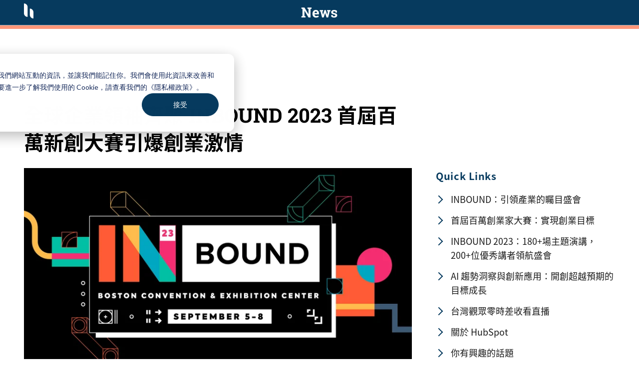

--- FILE ---
content_type: text/html; charset=UTF-8
request_url: https://www.hububble.co/news/inbound-2023
body_size: 21184
content:
<!doctype html><html lang="zh-tw"><head>
    <meta charset="utf-8">
    <title>全球企業領袖齊聚 INBOUND 2023 首屆百萬新創大賽引爆創業激情</title>
    <link rel="shortcut icon" href="https://www.hububble.co/hubfs/hububble_logo_light_2000x2000.png">
    <meta name="description" content="HubSpot INBOUND 2023 是全球企業的指標盛事，今年 9月5日至 8日在波士頓舉行。聚集企業領袖，分享最佳策略和AI趨勢。首屆百萬創業家大賽也在此舉行，贏家獲HubSpot創業輔導和高達100萬美元投資。不容錯過！">
    <meta name="robots" content="index, follow, max-snippet:-1, max-image-preview:large, max-video-preview:-1">
    <link rel="preconnect" href="https://fonts.googleapis.com">
    <link rel="preconnect" href="https://fonts.gstatic.com" crossorigin>
    <link href="https://fonts.googleapis.com/css2?family=Roboto+Slab:wght@400;700&amp;family=Roboto:wght@400;700&amp;display=swap" rel="stylesheet">
    
    
    
    
    
    
    <meta name="viewport" content="width=device-width, initial-scale=1">

    
    <meta property="og:description" content="HubSpot INBOUND 2023 是全球企業的指標盛事，今年 9月5日至 8日在波士頓舉行。聚集企業領袖，分享最佳策略和AI趨勢。首屆百萬創業家大賽也在此舉行，贏家獲HubSpot創業輔導和高達100萬美元投資。不容錯過！">
    <meta property="og:title" content="全球企業領袖齊聚 INBOUND 2023 首屆百萬新創大賽引爆創業激情">
    <meta name="twitter:description" content="HubSpot INBOUND 2023 是全球企業的指標盛事，今年 9月5日至 8日在波士頓舉行。聚集企業領袖，分享最佳策略和AI趨勢。首屆百萬創業家大賽也在此舉行，贏家獲HubSpot創業輔導和高達100萬美元投資。不容錯過！">
    <meta name="twitter:title" content="全球企業領袖齊聚 INBOUND 2023 首屆百萬新創大賽引爆創業激情">

    

    
    <style>
a.cta_button{-moz-box-sizing:content-box !important;-webkit-box-sizing:content-box !important;box-sizing:content-box !important;vertical-align:middle}.hs-breadcrumb-menu{list-style-type:none;margin:0px 0px 0px 0px;padding:0px 0px 0px 0px}.hs-breadcrumb-menu-item{float:left;padding:10px 0px 10px 10px}.hs-breadcrumb-menu-divider:before{content:'›';padding-left:10px}.hs-featured-image-link{border:0}.hs-featured-image{float:right;margin:0 0 20px 20px;max-width:50%}@media (max-width: 568px){.hs-featured-image{float:none;margin:0;width:100%;max-width:100%}}.hs-screen-reader-text{clip:rect(1px, 1px, 1px, 1px);height:1px;overflow:hidden;position:absolute !important;width:1px}
</style>

<link rel="stylesheet" href="https://www.hububble.co/hubfs/hub_generated/template_assets/1/54208872774/1764658896793/template_blog.min.css">
<link rel="stylesheet" href="https://www.hububble.co/hubfs/hub_generated/template_assets/1/38591663923/1764658902051/template_main.min.css">
<link rel="stylesheet" href="https://www.hububble.co/hubfs/hub_generated/template_assets/1/44759623990/1764658897164/template_editor-overrides.min.css">
<link rel="stylesheet" href="https://www.hububble.co/hubfs/hub_generated/module_assets/1/50681427863/1744545580683/module_blog-author-info.min.css">
<link rel="stylesheet" href="https://www.hububble.co/hubfs/hub_generated/module_assets/1/71069880599/1744545586601/module_site-footer.min.css">
<link rel="preload" as="style" href="https://241839045.fs1.hubspotusercontent-na2.net/hubfs/241839045/raw_assets/media-default-modules/master/582/js_client_assets/assets/TrackPlayAnalytics-Cm48oVxd.css">

<link rel="preload" as="style" href="https://241839045.fs1.hubspotusercontent-na2.net/hubfs/241839045/raw_assets/media-default-modules/master/582/js_client_assets/assets/Tooltip-DkS5dgLo.css">

    

    
<!--  Added by GoogleTagManager integration -->
<script>
var _hsp = window._hsp = window._hsp || [];
window.dataLayer = window.dataLayer || [];
function gtag(){dataLayer.push(arguments);}

var useGoogleConsentModeV2 = true;
var waitForUpdateMillis = 1000;



var hsLoadGtm = function loadGtm() {
    if(window._hsGtmLoadOnce) {
      return;
    }

    if (useGoogleConsentModeV2) {

      gtag('set','developer_id.dZTQ1Zm',true);

      gtag('consent', 'default', {
      'ad_storage': 'denied',
      'analytics_storage': 'denied',
      'ad_user_data': 'denied',
      'ad_personalization': 'denied',
      'wait_for_update': waitForUpdateMillis
      });

      _hsp.push(['useGoogleConsentModeV2'])
    }

    (function(w,d,s,l,i){w[l]=w[l]||[];w[l].push({'gtm.start':
    new Date().getTime(),event:'gtm.js'});var f=d.getElementsByTagName(s)[0],
    j=d.createElement(s),dl=l!='dataLayer'?'&l='+l:'';j.async=true;j.src=
    'https://www.googletagmanager.com/gtm.js?id='+i+dl;f.parentNode.insertBefore(j,f);
    })(window,document,'script','dataLayer','GTM-KRC2237');

    window._hsGtmLoadOnce = true;
};

_hsp.push(['addPrivacyConsentListener', function(consent){
  if(consent.allowed || (consent.categories && consent.categories.analytics)){
    hsLoadGtm();
  }
}]);

</script>

<!-- /Added by GoogleTagManager integration -->


<style>
  .o-header__language {display: none;}
</style>
<link rel="amphtml" href="https://www.hububble.co/news/inbound-2023?hs_amp=true">

<meta property="og:image" content="https://www.hububble.co/hubfs/NEWS/%E9%A6%96%E5%9C%96%20Banner-1.jpg">
<meta property="og:image:width" content="2918">
<meta property="og:image:height" content="1532">

<meta name="twitter:image" content="https://www.hububble.co/hubfs/NEWS/%E9%A6%96%E5%9C%96%20Banner-1.jpg">


<meta property="og:url" content="https://www.hububble.co/news/inbound-2023">
<meta name="twitter:card" content="summary_large_image">

<link rel="canonical" href="https://www.hububble.co/news/inbound-2023">

<meta property="og:type" content="article">
<link rel="alternate" type="application/rss+xml" href="https://www.hububble.co/news/rss.xml">
<meta name="twitter:domain" content="www.hububble.co">
<meta name="twitter:site" content="@hububble_co">
<script src="//platform.linkedin.com/in.js" type="text/javascript">
    lang: zh_TW
</script>

<meta http-equiv="content-language" content="zh-tw">






    <meta name="generator" content="HubSpot"></head><body>
<!--  Added by GoogleTagManager integration -->
<noscript><iframe src="https://www.googletagmanager.com/ns.html?id=GTM-KRC2237" height="0" width="0" style="display:none;visibility:hidden"></iframe></noscript>

<!-- /Added by GoogleTagManager integration -->
<div id="hs_cos_wrapper_module_16297895273563" class="hs_cos_wrapper hs_cos_wrapper_widget hs_cos_wrapper_type_module" style="" data-hs-cos-general-type="widget" data-hs-cos-type="module"><script type="application/ld+json">
{
  "mainEntityOfPage" : {
    "@type" : "WebPage",
    "@id" : "https://www.hububble.co/news/inbound-2023"
  },
  "author" : {
    "name" : "Hububble 新聞中心｜ HubSpot 趨勢脈動",
    "@type" : "Person"
  },
  "headline" : "全球企業領袖齊聚 INBOUND 2023 首屆百萬新創大賽引爆創業激情",
  "description": "HubSpot INBOUND 2023 是全球企業的指標盛事，今年 9月5日至 8日在波士頓舉行。聚集企業領袖，分享最佳策略和AI趨勢。首屆百萬創業家大賽也在此舉行，贏家獲HubSpot創業輔導和高達100萬美元投資。不容錯過！",
  "image": "https://www.hububble.co/hubfs/NEWS/%E9%A6%96%E5%9C%96%20Banner-1.jpg",
  "datePublished": "2023-09-05T10:16:18+0000",
  "dateModified": "2023-09-25T05:28:12+0000",
  "isPartOf": {
    "@type" : "Blog",
     "@id": "https://www.hububble.co/blog",
     "name": "Hububble 知識庫 - 您的 HubSpot 最佳知識庫",
     "publisher": {
         "@type": "Organization",
         "@id": "https://www.hububble.co",
         "name": "Hububble - HubSpot 台灣的鑽石級代理商"
     }
  },
  "publisher" : {
    "name" : "Hububble",
    "logo" : {
      "url" : "https://www.hububble.co/hubfs/hububble-logo_with-spacing.png",
      "@type" : "ImageObject"
    },
    "@type" : "Organization"
  },
  "@context" : "https://schema.org",
  "@type" : "BlogPosting"
}
</script>


</div>
  
  
  
    <div data-global-resource-path="Hububble_Official/templates/partials/svg-sprites.html"><!-- Begin partial -->
<svg xmlns="http://www.w3.org/2000/svg" style="display: none;">

  <symbol id="icon-search" width="26" height="26" viewbox="0 0 26 26">
    <path fill-rule="evenodd" clip-rule="evenodd" d="M18.1422 16.4667L26 24.3244L24.3244 26L16.4667 18.1422C14.6756 19.5578 12.48 20.3378 10.1689 20.3378C7.45333 20.3378 4.88222 19.2689 2.97556 17.3622C1.06889 15.4267 0 12.8844 0 10.1689C0 7.45333 1.06889 4.88222 2.97556 2.97556C4.91111 1.06889 7.45333 0 10.1689 0C12.8844 0 15.4267 1.06889 17.3622 2.97556C19.2689 4.91111 20.3378 7.45333 20.3378 10.1689C20.3378 12.48 19.5578 14.6756 18.1422 16.4667ZM10.1689 2.36889C8.08889 2.36889 6.12444 3.17778 4.65111 4.65111C1.61778 7.68444 1.61778 12.6533 4.65111 15.6867C6.12444 17.16 8.08889 17.9689 10.1689 17.9689C12.2489 17.9689 14.2133 17.16 15.6867 15.6867C18.72 12.6533 18.72 7.68444 15.6867 4.65111C14.2133 3.17778 12.2489 2.36889 10.1689 2.36889Z" />
  </symbol>

  <symbol width="20" height="20" viewbox="0 0 20 20" id="icon-article">
    <path fill-rule="evenodd" clip-rule="evenodd" d="M5.66663 0C3.45749 0 1.66663 1.79086 1.66663 4V16C1.66663 18.2091 3.45749 20 5.66663 20H14.3333C16.5424 20 18.3333 18.2091 18.3333 16V4C18.3333 1.79086 16.5424 0 14.3333 0H5.66663ZM4.99996 3.33325C4.53972 3.33325 4.16663 3.70635 4.16663 4.16659C4.16663 4.62682 4.53972 4.99992 4.99996 4.99992H14.1666C14.6269 4.99992 15 4.62682 15 4.16659C15 3.70635 14.6269 3.33325 14.1666 3.33325H4.99996ZM4.16663 7.50008C4.16663 7.03984 4.53972 6.66675 4.99996 6.66675H15C15.4602 6.66675 15.8333 7.03984 15.8333 7.50008C15.8333 7.96032 15.4602 8.33342 15 8.33342H4.99996C4.53972 8.33342 4.16663 7.96032 4.16663 7.50008ZM4.99996 10C4.53972 10 4.16663 10.3731 4.16663 10.8333C4.16663 11.2936 4.53972 11.6667 4.99996 11.6667H7.49996C7.9602 11.6667 8.33329 11.2936 8.33329 10.8333C8.33329 10.3731 7.9602 10 7.49996 10H4.99996ZM4.16663 15.8333C4.16663 15.3731 4.53972 15 4.99996 15H5.83329C6.29353 15 6.66663 15.3731 6.66663 15.8333C6.66663 16.2936 6.29353 16.6667 5.83329 16.6667H4.99996C4.53972 16.6667 4.16663 16.2936 4.16663 15.8333ZM9.16598 15C8.70574 15 8.33264 15.3731 8.33264 15.8333C8.33264 16.2936 8.70574 16.6667 9.16598 16.6667H13.3326C13.7929 16.6667 14.166 16.2936 14.166 15.8333C14.166 15.3731 13.7929 15 13.3326 15H9.16598Z" />
  </symbol>

  <symbol width="20" height="20" viewbox="0 0 20 20" id="icon-video">
    <circle cx="10" cy="10" r="10" />
    <path d="M13.5 9.13397C14.1667 9.51887 14.1667 10.4811 13.5 10.866L9 13.4641C8.33333 13.849 7.5 13.3679 7.5 12.5981L7.5 7.40192C7.5 6.63212 8.33333 6.151 9 6.5359L13.5 9.13397Z" fill="#fff" />
  </symbol>

  <symbol id="icon-ebook" width="20" height="21" viewbox="0 0 20 14">
    <path d="M20 13.1282L19.9946 1.70179C19.9946 1.45447 19.8703 1.23187 19.6758 1.13294C16.5847 -0.431384 13.0559 -0.375736 9.9973 1.29989C6.94407 -0.369553 3.41529 -0.425201 0.329641 1.13294C0.129695 1.23187 0.00540394 1.46065 0.00540394 1.70179C0.00540394 5.51059 0 9.31938 0 13.1282C0 13.5424 0.345852 13.8516 0.697109 13.7279C3.72872 12.6583 6.99811 12.7448 9.99189 13.9876V13.9938C9.9973 13.9938 9.9973 13.9938 10.0027 13.9938C10.0081 13.9938 10.0135 14 10.0189 14C10.0189 13.9938 10.0189 13.9938 10.0189 13.9876C13.0127 12.7448 16.2821 12.6521 19.3137 13.7279C19.6541 13.8516 20 13.5424 20 13.1282Z" />
  </symbol>

  <symbol id="icon-linkedin" width="14" height="14" viewbox="0 0 14 14" xmlns="http://www.w3.org/2000/svg">
    <path fill-rule="evenodd" clip-rule="evenodd" d="M1.69329 0.938965C0.669469 0.938965 0 1.59457 0 2.45693C0 3.30038 0.650356 3.97587 1.65381 3.97587H1.67367C2.71736 3.97587 3.36621 3.30038 3.36621 2.45693C3.34659 1.59457 2.71736 0.938965 1.69329 0.938965ZM13.958 8.92288V13.9612H10.9663V9.26026C10.9663 8.07943 10.5335 7.27355 9.45078 7.27355C8.62413 7.27355 8.13222 7.8167 7.91568 8.34216C7.83671 8.53001 7.81634 8.79151 7.81634 9.05425V13.9612H4.8236C4.8236 13.9612 4.86384 5.99941 4.8236 5.17463H7.81584V6.42003C7.81292 6.42455 7.80958 6.42925 7.80626 6.43392L7.80625 6.43393C7.80272 6.4389 7.7992 6.44384 7.79622 6.44852H7.81584V6.42003C8.21345 5.82213 8.92341 4.96812 10.5126 4.96812C12.482 4.96812 13.958 6.22409 13.958 8.92288ZM3.16929 13.9612H0.177804V5.17462H3.16929V13.9612Z" />
  </symbol>

  <symbol id="icon-twitter" width="14" height="12" viewbox="0 0 14 12" xmlns="http://www.w3.org/2000/svg">
   <path d="M13.958 2.18748C13.4503 2.42978 12.8795 2.55103 12.3085 2.61156C12.8795 2.248 13.3236 1.7634 13.5773 1.09682C13.0063 1.39985 12.4352 1.64215 11.7374 1.76319C11.2298 1.21786 10.4686 0.915039 9.64386 0.915039C8.05771 0.915039 6.78888 2.12675 6.78888 3.64148C6.78888 3.88378 6.78888 4.06556 6.85225 4.24734C4.50472 4.12608 2.41113 3.03563 0.951955 1.39964C0.698234 1.82371 0.571262 2.24779 0.571262 2.79312C0.571262 3.76253 1.07893 4.55016 1.84009 5.03497C1.39602 5.03497 0.951955 4.91371 0.571262 4.67141V4.73194C0.571262 6.0649 1.52299 7.15556 2.8552 7.39786C2.60148 7.45838 2.34753 7.51912 2.09381 7.51912C1.90347 7.51912 1.71312 7.51912 1.58615 7.45859C1.96684 8.54926 2.98195 9.33689 4.25078 9.33689C3.29904 10.064 2.03022 10.4881 0.697789 10.4881C0.444068 10.4881 0.253721 10.4881 0 10.4276C1.26883 11.2152 2.72823 11.6393 4.37775 11.6393C9.64363 11.6393 12.4986 7.51933 12.4986 3.884V3.52044C13.1332 3.21741 13.5773 2.73281 13.958 2.18748Z" />
  </symbol>

  <symbol id="icon-fb" width="7" height="15" viewbox="0 0 7 15" xmlns="http://www.w3.org/2000/svg">
    <path d="M2.04459 1.64913C2.56383 1.13728 3.2989 0.963309 3.99553 0.943162C4.7308 0.936447 5.46607 0.939804 6.20113 0.939804C6.20437 1.74609 6.20437 2.54902 6.20113 3.35531C5.7272 3.35531 5.24983 3.35531 4.77591 3.35531C4.47593 3.33516 4.16645 3.57272 4.11164 3.88395C4.10516 4.42266 4.1084 4.96116 4.1084 5.49988C4.80483 5.50323 5.50146 5.49988 6.1979 5.50323C6.14632 6.28266 6.05286 7.05894 5.94323 7.8285C5.32731 7.83521 4.71138 7.8285 4.09545 7.83185C4.08898 10.1303 4.09869 12.4253 4.09222 14.7239C3.17632 14.7273 2.26386 14.7205 1.34796 14.7273C1.33178 12.4289 1.34796 10.1305 1.33825 7.83185C0.893245 7.8285 0.445004 7.83521 0 7.8285C0.00323639 7.05558 0 6.28287 0 5.51331C0.445004 5.50659 0.893245 5.51331 1.33825 5.50995C1.35119 4.76054 1.3253 4.00776 1.35119 3.25835C1.39974 2.65962 1.61577 2.06067 2.04459 1.64913Z" />
  </symbol>
	
  <symbol id="icon-language-switcher" viewbox="0 0 23 23" xmlns="http://www.w3.org/2000/svg">
    <path d="M11.5 0.625C5.50317 0.625 0.625 5.50317 0.625 11.5C0.625 17.4968 5.50317 22.375 11.5 22.375C17.4968 22.375 22.375 17.4968 22.375 11.5C22.375 5.50317 17.4968 0.625 11.5 0.625ZM11.5 2.4375C11.6628 2.4375 11.9106 2.53662 12.2363 2.91895C12.562 3.30127 12.8948 3.92786 13.1992 4.75977C13.3408 5.14917 13.4789 5.59521 13.5957 6.0625H9.4043C9.52112 5.59521 9.65918 5.14917 9.80078 4.75977C10.1052 3.92786 10.438 3.30127 10.7637 2.91895C11.0894 2.53662 11.3372 2.4375 11.5 2.4375ZM8.61133 2.89062C8.40955 3.26941 8.23608 3.68713 8.07324 4.13672C7.86084 4.72083 7.69092 5.37219 7.53516 6.0625H4.25C5.34033 4.60754 6.85193 3.48181 8.61133 2.89062ZM14.3887 2.89062C16.1481 3.48181 17.6597 4.60754 18.75 6.0625H15.4648C15.3091 5.37219 15.1392 4.72083 14.9268 4.13672C14.7639 3.68713 14.5905 3.26941 14.3887 2.89062ZM3.17383 7.875H7.22363C7.10681 8.73523 7.02539 9.64856 6.99707 10.5938H2.49414C2.58618 9.63794 2.8092 8.72107 3.17383 7.875ZM9.06445 7.875H13.9355C14.063 8.72461 14.155 9.63794 14.1904 10.5938H8.80957C8.84497 9.63794 8.93701 8.72461 9.06445 7.875ZM15.7764 7.875H19.8262C20.1908 8.72107 20.4138 9.63794 20.5059 10.5938H16.0029C15.9746 9.64856 15.8932 8.73523 15.7764 7.875ZM2.49414 12.4062H6.99707C7.02539 13.3514 7.10681 14.2648 7.22363 15.125H3.17383C2.8092 14.2789 2.58618 13.3621 2.49414 12.4062ZM8.80957 12.4062H14.1904C14.155 13.3621 14.063 14.2754 13.9355 15.125H9.06445C8.93701 14.2754 8.84497 13.3621 8.80957 12.4062ZM16.0029 12.4062H20.5059C20.4138 13.3621 20.1908 14.2789 19.8262 15.125H15.7764C15.8932 14.2648 15.9746 13.3514 16.0029 12.4062ZM4.25 16.9375H7.53516C7.69092 17.6278 7.86084 18.2792 8.07324 18.8633C8.23608 19.3129 8.40955 19.7306 8.61133 20.1094C6.85193 19.5182 5.34033 18.3925 4.25 16.9375ZM9.4043 16.9375H13.5957C13.4789 17.4048 13.3408 17.8508 13.1992 18.2402C12.8948 19.0721 12.562 19.6987 12.2363 20.0811C11.9106 20.4634 11.6628 20.5625 11.5 20.5625C11.3372 20.5625 11.0894 20.4634 10.7637 20.0811C10.438 19.6987 10.1052 19.0721 9.80078 18.2402C9.65918 17.8508 9.52112 17.4048 9.4043 16.9375ZM15.4648 16.9375H18.75C17.6597 18.3925 16.1481 19.5182 14.3887 20.1094C14.5905 19.7306 14.7639 19.3129 14.9268 18.8633C15.1392 18.2792 15.3091 17.6278 15.4648 16.9375Z" />
  </symbol>
	
	<symbol id="arrow-right" xmlns="http://www.w3.org/2000/svg" width="24" height="24" viewbox="0 0 24 24">
		<path d="M23.9338 6.90596L18.1249 0.309031C17.8505 -0.047924 17.2287 -0.10441 16.84 0.185446C16.4512 0.475302 16.4306 1.01727 16.7425 1.3398L21.3645 6.59673L0.893675 6.59673C0.400098 6.59673 0 6.96591 0 7.42134C0 7.87678 0.400098 8.24596 0.893675 8.24596H21.3645L16.7425 13.5029C16.3887 13.8286 16.4892 14.4 16.8627 14.7065C17.1501 14.9425 17.9163 14.8673 18.1249 14.5336L23.9338 7.93673C24.085 7.76586 24.1311 7.63883 24.1293 7.42134C24.1221 7.16814 24.0396 7.01551 23.9338 6.90596Z" />
	</symbol>
	
	<symbol id="#circle-decor" xmlns="http://www.w3.org/2000/svg" width="93" height="93" viewbox="0 0 93 93" fill="none">
		<circle cx="46.4704" cy="46.4697" r="46.1407" transform="rotate(-22.9277 46.4704 46.4697)" fill="white" fill-opacity="1" />
		<defs>
			<lineargradient id="paint0_linear_8649_3815" x1="104.613" y1="37.436" x2="-11.4444" y2="69.2361" gradientunits="userSpaceOnUse">
				<stop stop-color="#F8F8F8" />
				<stop offset="1" stop-color="#F8F8F8" stop-opacity="1" />
			</lineargradient>
		</defs>
	</symbol>


	<symbol id="diagonal-decor" xmlns="http://www.w3.org/2000/svg" width="288" height="153" viewbox="0 0 288 153" fill="none">
		<path opacity="0.04" fill-rule="evenodd" clip-rule="evenodd" d="M275.349 123.386L191.1 93.9955L-28.8057 0.473889L-21.9884 19.9396L179.546 111.48L220.928 128.391L287.8 152.538L275.349 123.386Z" fill="#F8F8F8" />
	</symbol>

	<symbol id="chevron" xmlns="http://www.w3.org/2000/svg" width="28" height="28" viewbox="0 0 28 28" fill="none">
		<rect x="17.6055" y="11.9805" width="9.92707" height="2.02785" rx="1.01393" transform="rotate(135 17.6055 11.9805)" fill="#063A5E" />
		<rect x="10.5859" y="18.9999" width="9.92707" height="2.02785" rx="1.01393" transform="rotate(-135 10.5859 18.9999)" fill="#063A5E" />
	</symbol>

	<symbol id="arrow-up" xmlns="http://www.w3.org/2000/svg" viewbox="0 0 40 40">
		<circle cx="20" cy="20" r="20" />
		<path d="M19 34V35H21V34H19ZM20 5L14.2265 15H25.7735L20 5ZM21 34V14H19V34H21Z" fill="white" />
	</symbol>
	
	<symbol id="tools-icon-bolt" xmlns="http://www.w3.org/2000/svg" width="24" height="24" viewbox="0 0 24 24" fill="none">
		<path d="M12 9C10.3438 9 9 10.3438 9 12V20C9 21.3125 9.85547 22.4766 11.1094 22.8672C12.3633 23.2539 13.7266 22.7812 14.4727 21.6992L19.9727 13.6992C20.6016 12.7852 20.6758 11.5938 20.1562 10.6094C19.6406 9.62109 18.6211 9.00391 17.5078 9H12Z" fill="#FF5C35" />
		<path d="M12.0018 15.0002C13.6581 15.0002 15.0018 13.6565 15.0018 12.0002V4.00021C15.0018 2.68771 14.1464 1.52365 12.8924 1.13303C11.6385 0.746308 10.2753 1.21896 9.52917 2.301L4.02917 10.301C3.39635 11.219 3.32604 12.4104 3.84557 13.3987C4.3651 14.383 5.38854 15.0002 6.50182 15.0002H12.0018Z" fill="#FF824E" />
		<path d="M15 4C15 5.65625 13.6562 7 12 7C10.3438 7 9 5.65625 9 4C9 2.34375 10.3438 1 12 1C13.6562 1 15 2.34375 15 4Z" fill="#FFA766" />
		<path d="M17.5 15H6.5C4.84375 15 3.5 13.6562 3.5 12C3.5 10.3438 4.84375 9 6.5 9H17.5C19.1562 9 20.5 10.3438 20.5 12C20.5 13.6562 19.1562 15 17.5 15Z" fill="#FF5C35" />
		<defs>
			<lineargradient id="paint0_linear_9138_900" x1="3.50182" y1="8.00021" x2="15.0018" y2="8.00021" gradientunits="userSpaceOnUse">
				<stop offset="0.27" stop-color="#FF824E" />
				<stop offset="0.74" stop-color="#FFA766" />
			</lineargradient>
			<lineargradient id="paint1_linear_9138_900" x1="6.02375" y1="7.59175" x2="17.9762" y2="16.4083" gradientunits="userSpaceOnUse">
				<stop offset="0.18" stop-color="#FF824E" />
				<stop offset="0.82" stop-color="#FF5C35" />
			</lineargradient>
		</defs>
	</symbol>

	<symbol id="tools-icon-heart" xmlns="http://www.w3.org/2000/svg" width="24" height="24" viewbox="0 0 24 24" fill="none">
		<path d="M2.24978 11.75C1.02321 10.5273 0.546651 8.74609 0.991964 7.07422C1.43728 5.40234 2.74587 4.09766 4.41384 3.65234C6.08571 3.20312 7.87087 3.68359 9.08962 4.91016L18.8396 14.6602L13.7185 19.7812C12.7693 20.7305 11.2302 20.7305 10.281 19.7812L2.24978 11.75Z" fill="#FF5C35" />
		<path d="M5.16016 14.6602L14.9102 4.91016C16.1289 3.68359 17.9141 3.20312 19.5859 3.65234C21.2539 4.09766 22.5625 5.40234 23.0078 7.07422C23.4531 8.74609 22.9766 10.5273 21.75 11.75L13.7188 19.7812C12.7695 20.7305 11.2305 20.7305 10.2813 19.7812L5.16016 14.6602Z" fill="url(#paint0_linear_9138_924)" />
		<path d="M23.168 8.32812C23.168 11 21 13.168 18.3281 13.168C15.6562 13.168 13.4922 11 13.4922 8.32812C13.4922 5.65625 15.6562 3.49219 18.3281 3.49219C21 3.49219 23.168 5.65625 23.168 8.32812Z" fill="#FF5C35" />
		<defs>
			<lineargradient id="paint0_linear_9138_924" x1="8.55725" y1="18.1015" x2="18.3625" y2="8.29625" gradientunits="userSpaceOnUse">
				<stop offset="0.18" stop-color="#FF5C35" />
				<stop offset="0.28" stop-color="#FF653B" />
				<stop offset="0.44" stop-color="#FF7D4B" />
				<stop offset="0.64" stop-color="#FFA564" />
				<stop offset="0.65" stop-color="#FFA766" />
			</lineargradient>
		</defs>
	</symbol>
	
  <symbol id="tools-icon-gear" xmlns="http://www.w3.org/2000/svg" width="24" height="24" viewbox="0 0 24 24" fill="none">
		<path d="M5.06869 19.0002C3.92416 19.0002 2.87729 18.3478 2.37338 17.3166C1.87338 16.2892 1.99838 15.0627 2.70151 14.1603C3.23276 13.4767 3.50229 12.7502 3.50229 12.0002C3.50229 11.2502 3.23276 10.5236 2.70151 9.84002C1.69369 8.53533 1.93198 6.65643 3.23666 5.6408C4.54135 4.62518 6.42026 4.85565 7.43979 6.16033C8.78744 7.89471 9.50229 9.91424 9.50229 12.0002C9.50229 14.0861 8.78744 16.1056 7.43979 17.84C6.86948 18.5744 5.99448 19.0002 5.06869 19.0002Z" fill="#FF5C35" />
		<path d="M18.9297 19.0001C18.0039 19.0001 17.1289 18.5743 16.5586 17.8399C15.2109 16.1055 14.4961 14.086 14.4961 12.0001C14.4961 9.91414 15.2109 7.89461 16.5586 6.16023C17.2148 5.30867 18.2773 4.87508 19.3438 5.01961C20.4062 5.16414 21.3125 5.87117 21.7148 6.86336C22.1172 7.85945 21.957 8.99617 21.2969 9.83992C20.7656 10.5235 20.4961 11.2501 20.4961 12.0001C20.4961 12.7501 20.7656 13.4766 21.2969 14.1602C22 15.0626 22.125 16.2891 21.625 17.3165C21.1211 18.3477 20.0742 19.0001 18.9297 19.0001Z" fill="#FF5C35" />
		<path d="M6.07547 11.0704C5.5989 11.0704 5.12625 11.0352 4.6575 10.9727C3.01687 10.7462 1.87234 9.23056 2.0989 7.58994C2.32547 5.94931 3.83719 4.80087 5.48172 5.02744C6.33719 5.14853 7.0989 5.01572 7.74734 4.64072C8.39969 4.26572 8.89187 3.67197 9.22 2.87119C9.84109 1.33603 11.5911 0.59775 13.1262 1.22275C14.6614 1.84384 15.3997 3.59384 14.7747 5.129C13.9466 7.16806 12.5559 8.79306 10.7473 9.83603C9.33719 10.6524 7.74344 11.0704 6.07547 11.0704Z" fill="#FF5C35" />
		<path d="M12.0002 22.9999C11.0002 22.9999 10.0705 22.5038 9.51192 21.6757C8.95333 20.8476 8.84395 19.7929 9.22286 18.871C10.051 16.832 11.4416 15.207 13.2502 14.164C15.0549 13.121 17.1604 12.7265 19.34 13.0273C20.9807 13.2538 22.1252 14.7695 21.8986 16.4101C21.6721 18.0507 20.1604 19.1991 18.5158 18.9726C17.6604 18.8515 16.8986 18.9843 16.2502 19.3593C15.5979 19.7343 15.1057 20.328 14.7775 21.1288C14.3205 22.2616 13.219 22.9999 12.0002 22.9999Z" fill="#FF5C35" />
		<path d="M17.9215 11.0704C16.2535 11.0704 14.6598 10.6524 13.2496 9.83603C11.441 8.79306 10.0504 7.16806 9.22226 5.129C8.59726 3.59384 9.33554 1.84384 10.8707 1.22275C12.4059 0.59775 14.1559 1.33603 14.7769 2.87119C15.1051 3.66806 15.5973 4.26572 16.2496 4.64072C16.898 5.01572 17.6598 5.14853 18.5152 5.02744C20.1598 4.80087 21.6715 5.94931 21.898 7.58994C22.1246 9.23056 20.9801 10.7462 19.3394 10.9727C18.8707 11.0352 18.398 11.0704 17.9215 11.0704Z" fill="#FF5C35" />
		<path d="M11.9973 22.9999C10.7786 22.9999 9.67703 22.2616 9.22 21.1288C8.89187 20.328 8.39969 19.7343 7.74734 19.3593C7.0989 18.9843 6.33719 18.8515 5.48172 18.9726C3.83719 19.1991 2.32547 18.0507 2.0989 16.4101C1.87234 14.7695 3.01687 13.2538 4.6575 13.0273C6.83719 12.7265 8.94266 13.121 10.7473 14.164C12.5559 15.207 13.9466 16.832 14.7747 18.871C15.1536 19.7929 15.0442 20.8476 14.4856 21.6757C13.927 22.5038 12.9973 22.9999 11.9973 22.9999Z" fill="#FFA766" />
		<path d="M21.9297 8C21.9297 9.65625 20.5859 11 18.9297 11C17.2695 11 15.9297 9.65625 15.9297 8C15.9297 6.34375 17.2695 5 18.9297 5C20.5859 5 21.9297 6.34375 21.9297 8Z" fill="#FF5C35" />
		<path d="M6.08802 12.9375C7.75599 12.9375 9.34974 13.3555 10.7521 14.1641C12.5529 15.2031 13.9474 16.8359 14.7755 18.8789C15.4005 20.4141 14.6622 22.1641 13.1271 22.7891C11.5919 23.4141 9.84193 22.6758 9.22084 21.1406C8.88881 20.332 8.39662 19.7344 7.75209 19.3594C7.26771 19.0781 6.70912 18.9375 6.09193 18.9375C5.8888 18.9375 5.68177 18.9531 5.48256 18.9805C3.83802 19.207 2.32631 18.0625 2.09974 16.4219C1.86927 14.7773 3.01771 13.2656 4.65834 13.0391C5.13099 12.9727 5.61146 12.9375 6.08802 12.9375Z" fill="#FFA766" />
		<defs>
			<lineargradient id="paint0_linear_9042_5642" x1="10.1464" y1="1.71809" x2="21.3091" y2="11.7087" gradientunits="userSpaceOnUse">
				<stop offset="0.19" stop-color="#FF5C35" />
				<stop offset="0.61" stop-color="#FFA766" />
			</lineargradient>
			<lineargradient id="paint1_linear_9042_5642" x1="14.5661" y1="21.3825" x2="3.23134" y2="13.713" gradientunits="userSpaceOnUse">
				<stop offset="0.16" stop-color="#FF5C35" />
				<stop offset="0.95" stop-color="#FFA766" />
			</lineargradient>
			<lineargradient id="paint2_linear_9042_5642" x1="13.8536" y1="22.2895" x2="2.6908" y2="12.2987" gradientunits="userSpaceOnUse">
				<stop offset="0.11" stop-color="#FF5C35" />
				<stop offset="0.88" stop-color="#FFA766" />
			</lineargradient>
		</defs>
	</symbol>
	
	<symbol id="tools-icon-star" xmlns="http://www.w3.org/2000/svg" width="24" height="24" viewbox="0 0 24 24" fill="none">
		<path d="M19.7488 18.6094L14.8699 3.59375C14.4988 2.36328 13.3543 1.46484 11.9988 1.46484C10.6433 1.46484 9.4988 2.36328 9.12771 3.59375L4.2488 18.6094C3.84646 19.8438 4.28786 21.1992 5.33865 21.9609C6.38943 22.7266 7.81521 22.7266 8.86599 21.9609L11.9988 19.6875L15.1316 21.9609L15.1355 21.9648C16.1863 22.7266 17.6082 22.7266 18.659 21.9609C19.7097 21.1992 20.1511 19.8438 19.7488 18.6094Z" fill="#FF5C35" />
		<path d="M16.8966 22.5352C16.2598 22.5352 15.6427 22.336 15.1309 21.961L2.31062 12.6485C0.970779 11.6759 0.673904 9.79695 1.64656 8.45711C2.62312 7.11726 4.49812 6.82039 5.83797 7.79304L18.6583 17.1095C19.7091 17.8712 20.1505 19.2266 19.7481 20.461C19.3458 21.6993 18.1934 22.5352 16.8966 22.5352Z" fill="#FF5C35" />
		<path d="M20.5 13.2227H4.07812C2.42188 13.2227 1.07812 11.8789 1.07812 10.2227C1.07812 8.5625 2.42188 7.22266 4.07812 7.22266H20.5C22.1562 7.22266 23.5 8.5625 23.5 10.2227C23.5 11.8789 22.1562 13.2227 20.5 13.2227Z" fill="#FF824E" />
		<path d="M23.5 10.2227C23.5 11.8789 22.1562 13.2227 20.5 13.2227C18.8438 13.2227 17.5 11.8789 17.5 10.2227C17.5 8.5625 18.8438 7.22266 20.5 7.22266C22.1562 7.22266 23.5 8.5625 23.5 10.2227Z" fill="#FF824E" />
		<defs>
			<lineargradient id="paint0_linear_9021_14649" x1="4.304" y1="10.319" x2="16.6824" y2="19.4496" gradientunits="userSpaceOnUse">
				<stop offset="0.18" stop-color="#FF824E" />
				<stop offset="0.82" stop-color="#FF5C35" />
			</lineargradient>
			<lineargradient id="paint1_linear_9021_14649" x1="1.30337" y1="10.2213" x2="23.2614" y2="10.2213" gradientunits="userSpaceOnUse">
				<stop offset="0.27" stop-color="#FF824E" />
				<stop offset="0.74" stop-color="#FFA766" />
			</lineargradient>
		</defs>
	</symbol>
	
	<symbol id="tools-icon-arrow" xmlns="http://www.w3.org/2000/svg" width="24" height="24" viewbox="0 0 24 24" fill="none">
		<path d="M22.3756 8.17247L7.34098 21.717C5.74228 23.103 3.3231 22.9318 1.93706 21.3331C0.587959 19.7774 0.70937 17.4337 2.2123 16.0265L17.2477 2.48047" fill="#FF814E" />
		<path d="M16.3657 4.67965L16.3125 14.5153C16.3026 16.3395 17.7734 17.8262 19.5975 17.8361C21.4217 17.846 22.9092 16.3752 22.9191 14.551L22.9723 4.71539C22.9822 2.89123 21.5114 1.40445 19.6873 1.39458C17.8631 1.38471 16.3756 2.85548 16.3657 4.67965Z" fill="#FF5C35" />
		<path d="M23.0016 4.64341C23.0023 6.46533 21.5265 7.94338 19.7039 7.94414L9.98041 7.94941C8.15849 7.95017 6.68045 6.47438 6.67969 4.65171C6.67818 2.82979 8.15472 1.35174 9.97664 1.35098L19.7001 1.3457C21.522 1.34495 23.0009 2.82074 23.0016 4.64341Z" fill="#FF5C35" />
		<path d="M9.86775 7.96011C11.6932 7.96011 13.173 6.4803 13.173 4.65486C13.173 2.82942 11.6932 1.34961 9.86775 1.34961C8.04231 1.34961 6.5625 2.82942 6.5625 4.65486C6.5625 6.4803 8.04231 7.96011 9.86775 7.96011Z" fill="#FF5C35" />
		<defs>
			<lineargradient id="paint0_linear_9042_5637" x1="11.6877" y1="2.48047" x2="11.6877" y2="22.6543" gradientunits="userSpaceOnUse">
				<stop offset="0.18" stop-color="#FF814E" />
				<stop offset="0.82" stop-color="#FF5C35" />
			</lineargradient>
			<lineargradient id="paint1_linear_9042_5637" x1="19.643" y1="1.39484" x2="19.643" y2="17.8366" gradientunits="userSpaceOnUse">
				<stop offset="0.18" stop-color="#FF824E" />
				<stop offset="0.45" stop-color="#FF7E4B" />
				<stop offset="0.71" stop-color="#FF7243" />
				<stop offset="0.97" stop-color="#FF5E36" />
				<stop offset="1" stop-color="#FF5C35" />
			</lineargradient>
			<lineargradient id="paint2_linear_9042_5637" x1="19.5123" y1="-0.0336997" x2="9.25355" y2="8.94647" gradientunits="userSpaceOnUse">
				<stop offset="0.27" stop-color="#FF824E" />
				<stop offset="0.74" stop-color="#FFA766" />
			</lineargradient>
		</defs>
	</symbol>
	
	<symbol id="tools-icon-equalizer" xmlns="http://www.w3.org/2000/svg" width="24" height="24" viewbox="0 0 24 24" fill="none">
		<path d="M19 21H5C2.78906 21 1 19.2109 1 17C1 14.7891 2.78906 13 5 13H19C21.2109 13 23 14.7891 23 17C23 19.2109 21.2109 21 19 21Z" fill="#FF5C35" />
		<path d="M23 17C23 19.2109 21.2109 21 19 21C16.7891 21 15 19.2109 15 17C15 14.7891 16.7891 13 19 13C21.2109 13 23 14.7891 23 17Z" fill="#FFA766" />
		<path d="M19 11H15C12.7891 11 11 9.21094 11 7C11 4.78906 12.7891 3 15 3H19C21.2109 3 23 4.78906 23 7C23 9.21094 21.2109 11 19 11ZM5 3C2.78906 3 1 4.78906 1 7C1 9.21094 2.78906 11 5 11C7.21094 11 9 9.21094 9 7C9 4.78906 7.21094 3 5 3Z" fill="#FF5C35" />
		<defs>
			<lineargradient id="paint0_linear_9021_14642" x1="1" y1="17" x2="23" y2="17" gradientunits="userSpaceOnUse">
				<stop offset="0.01" stop-color="#FF5C35" />
				<stop offset="0.64" stop-color="#FFA766" />
			</lineargradient>
			<lineargradient id="paint1_linear_9021_14642" x1="1" y1="7" x2="23" y2="7" gradientunits="userSpaceOnUse">
				<stop stop-color="#FF5C35" />
				<stop offset="1" stop-color="#FFA766" />
			</lineargradient>
		</defs>
	</symbol>
	
	<symbol id="service-card-icon" xmlns="http://www.w3.org/2000/svg" width="28" height="28" viewbox="0 0 28 28" fill="none">
		<path fill-rule="evenodd" clip-rule="evenodd" d="M19.58 7.42446C16.5013 4.3458 11.5076 4.3458 8.42891 7.42446L8.42676 7.4266C6.58506 9.26287 5.84355 11.7823 6.20336 14.1756C6.37232 15.2995 5.59825 16.3475 4.47442 16.5164C3.3506 16.6854 2.30259 15.9113 2.13364 14.7875C1.58812 11.159 2.71193 7.31368 5.51994 4.51328C10.2059 -0.171462 17.8046 -0.171094 22.4901 4.51438C25.4471 7.47146 26.5379 11.5967 25.7604 15.4011C25.5329 16.5146 24.4458 17.2327 23.3324 17.0052C22.219 16.7777 21.5008 15.6906 21.7283 14.5772C22.2404 12.0712 21.5203 9.36478 19.58 7.42446Z" fill="#34475A" />
		<path d="M14.3667 12.0528L16.5273 16.422C16.589 16.5455 16.6988 16.6278 16.836 16.6484L21.6579 17.348C21.994 17.396 22.1312 17.8076 21.8843 18.0476L18.393 21.4498C18.297 21.5458 18.2558 21.6761 18.2764 21.8133L19.0995 26.6147C19.1544 26.9508 18.8045 27.2045 18.5027 27.0468L14.1884 24.7764C14.0718 24.7147 13.9277 24.7147 13.8043 24.7764L9.48988 27.0468C9.18808 27.2045 8.83826 26.9508 8.89314 26.6147L9.71623 21.8133C9.73681 21.683 9.69565 21.5458 9.59962 21.4498L6.1152 18.0476C5.87513 17.8076 6.00546 17.396 6.34155 17.348L11.1635 16.6484C11.2938 16.6278 11.4104 16.5455 11.4722 16.422L13.6328 12.0528C13.7837 11.7441 14.2158 11.7441 14.3667 12.0528Z" fill="#FE7C60" />
	</symbol>
	
	<symbol id="icon-commerce-hub" xmlns="http://www.w3.org/2000/svg" viewbox="0 0 49.39 50.95">
		<path fill="#ff4800" class="cls-1" d="M47.85,1.67c-1.17-1.21-2.8-1.81-4.47-1.65l-25.66,2.52c-1.74.17-3.18,1.3-3.77,2.94s-.19,3.43,1.05,4.66l3.47,3.47L.66,31.42c-.88.88-.88,2.3,0,3.18l2.65,2.65c.88.88,2.3.88,3.18,0,.88-.88.88-2.3,0-3.18l-1.05-1.05L23.23,15.2c.42-.42.66-.99.66-1.59s-.24-1.17-.66-1.59l-5.08-5,25.66-2.52c.41-.04.68.17.8.29.12.13.32.4.27.81l-3.26,24.81-5.33-5.33c-.42-.42-.99-.66-1.59-.66h0c-.6,0-1.17.24-1.59.67l-13.68,13.86c-2.2-.81-4.76-.35-6.53,1.42-2.42,2.42-2.42,6.34,0,8.76s6.34,2.42,8.76,0c1.94-1.94,2.3-4.84,1.12-7.17l11.94-12.1,3.73,3.73c1.21,1.21,2.97,1.62,4.59,1.07,1.62-.55,2.77-1.94,3-3.64l3.31-24.82c.22-1.67-.32-3.32-1.49-4.53Z" />
	</symbol>
	
	<symbol id="icon-content-hub" xmlns="http://www.w3.org/2000/svg" viewbox="0 0 49.33 54.29">
		<path fill="#ff4800" class="cls-1" d="M49.33,27.13c0,2.71-1.35,5.22-3.62,6.7l-29.44,19.14c-1.35.88-2.85,1.32-4.36,1.32-1.3,0-2.59-.32-3.8-.97-2.61-1.42-4.17-4.04-4.17-7.03v-10.74c-2.31-.89-3.94-3.14-3.94-5.77,0-3.42,2.77-6.19,6.19-6.19s6.2,2.77,6.2,6.19c0,2.64-1.64,4.88-3.95,5.77v10.74c0,1.31.68,2.45,1.81,3.07,1.14.61,2.47.56,3.56-.16l29.44-19.15c1.01-.65,1.58-1.72,1.58-2.92s-.57-2.28-1.58-2.94L13.85,5.09c-1.08-.71-2.41-.77-3.55-.15s-1.82,1.76-1.82,3.06v5.77c0,1.24-1.01,2.25-2.25,2.25s-2.25-1.01-2.25-2.25v-5.77c0-2.93,1.6-5.62,4.18-7.02,2.61-1.41,5.66-1.29,8.15.34l29.4,19.1c2.27,1.48,3.62,3.99,3.62,6.71Z" />
	</symbol>
	

  <symbol id="icon-data-hub" xmlns="http://www.w3.org/2000/svg" viewbox="0 0 57.34 49.83">
		<path fill="#ff4800" class="cls-1" d="M24.33,23.78c.24-.22.61-.21.84.04l2.24,2.3c1.84,1.92,4.89,2.08,6.93.39.03-.03.07-.06.1-.09l15.21-14.21c.48.12.98.19,1.49.19,3.86,0,6.89-3.52,6.06-7.53-.49-2.34-2.38-4.24-4.72-4.72-4.01-.84-7.53,2.2-7.53,6.06,0,1.23.36,2.37.98,3.33l-14.49,13.54c-.24.17-.57.14-.79-.08l-2.24-2.3c-1.91-1.98-5.1-2.08-7.2-.15L1.81,40.08C.65,41.15,0,42.67,0,44.25c.02,3.08,2.54,5.59,5.62,5.59h42.51c3.1,0,5.62-2.52,5.62-5.62v-20.15c0-1.24-1.01-2.25-2.25-2.25s-2.25,1.01-2.25,2.25v20.15c0,.62-.5,1.12-1.12,1.12H5.62c-.61,0-1.12-.5-1.12-1.11,0-.31.13-.62.43-.9l19.4-19.54Z" />
	</symbol>
	
	<symbol id="icon-marketing-hub" xmlns="http://www.w3.org/2000/svg" viewbox="0 0 43.52 57.17">
		<path fill="#ff4800" class="cls-1" d="M42.35,31.78l-16.62,22.87c-1.18,1.62-2.97,2.52-4.87,2.52-.64,0-1.29-.1-1.94-.31-2.55-.83-4.2-3.11-4.2-5.79v-14.41c0-.88-.72-1.59-1.59-1.59h-7.03c-2.28,0-4.35-1.26-5.41-3.28-1.05-2.02-.89-4.43.42-6.3L17.11,2.62c1.56-2.23,4.23-3.14,6.82-2.32s4.26,3.1,4.26,5.81v3.43c0,1.24-1.01,2.25-2.25,2.25s-2.25-1.01-2.25-2.25v-3.43c0-1.08-.85-1.44-1.11-1.52s-1.16-.28-1.78.61L4.79,28.07c-.5.71-.24,1.39-.1,1.64.13.26.54.86,1.41.86h7.03c3.35,0,6.09,2.73,6.09,6.09v14.41c0,1.07.84,1.42,1.09,1.51.26.08,1.15.29,1.78-.58l16.62-22.87c.52-.71.26-1.39.13-1.65-.13-.27-.54-.87-1.42-.87h-3.8c-.86,2.37-3.13,4.05-5.8,4.05-3.43,0-6.2-2.77-6.2-6.19s2.77-6.2,6.2-6.2c2.59,0,4.8,1.59,5.73,3.84h3.87c2.31,0,4.39,1.27,5.43,3.32,1.05,2.05.85,4.48-.5,6.35Z" />
	</symbol>
	
	<symbol id="icon-sales-hub" xmlns="http://www.w3.org/2000/svg" viewbox="0 0 53.67 53.82">
		<path fill="#ff4800" class="cls-1" d="M51.23,28.27l-6.83,6.65,1.62,9.41c.54,3.06-.69,6.1-3.2,7.93-2.51,1.83-5.78,2.06-8.53.61l-8.46-4.46-8.46,4.46c-1.2.63-2.49.94-3.78.94-1.67,0-3.33-.52-4.75-1.55-2.51-1.83-3.74-4.87-3.21-7.93l1.21-6.98c-1.69-1.1-2.81-3.01-2.81-5.18,0-3.42,2.77-6.2,6.19-6.2s6.2,2.78,6.2,6.2c0,3.07-2.24,5.61-5.17,6.1l-1.18,6.83c-.24,1.38.29,2.7,1.42,3.52,1.13.82,2.54.92,3.78.27l9.51-5.01c.66-.35,1.44-.35,2.1,0l9.5,5.01c1.24.65,2.66.55,3.79-.27,1.13-.82,1.66-2.14,1.42-3.52l-1.83-10.58c-.13-.73.12-1.48.65-2l7.67-7.47c1-.98,1.34-2.35.91-3.68-.43-1.34-1.53-2.26-2.93-2.47l-10.61-1.55c-.74-.11-1.37-.57-1.7-1.23l-4.73-9.63c-.62-1.25-1.83-1.99-3.23-1.99s-2.61.74-3.23,2l-4.73,9.62c-.33.66-.96,1.12-1.7,1.23l-13.56,1.99c-1.23.18-2.37-.67-2.55-1.9-.18-1.23.67-2.37,1.9-2.55l12.39-1.82,4.21-8.57C19.9,1.72,22.68,0,25.79,0c3.11-.01,5.89,1.72,7.27,4.5l4.21,8.57,9.45,1.38c3.09.46,5.59,2.58,6.55,5.53.95,2.95.17,6.12-2.04,8.29Z" />
	</symbol>
	
	<symbol id="icon-service-hub" xmlns="http://www.w3.org/2000/svg" viewbox="0 0 53.21 44.62">
		<path fill="#ff4800" class="cls-1" d="M48.98,25.05l-16.76,17.17c-1.48,1.52-3.47,2.37-5.62,2.39-.03,0-.06.01-.1.01-2.1,0-4.08-.8-5.57-2.26l-12.38-12.09c-.7.3-1.47.46-2.28.47C2.85,30.79.04,28.05,0,24.62c-.04-3.42,2.7-6.22,6.12-6.27,3.42-.04,6.23,2.7,6.27,6.12.01.96-.2,1.87-.59,2.69l12.27,11.98c1.35,1.32,3.61,1.29,4.93-.06l16.76-17.17c3.96-4.06,3.95-10.54-.03-14.45-1.93-1.91-4.47-2.96-7.17-2.96h-.08c-2.73.02-5.28,1.11-7.19,3.06l-3.5,3.59c-.87.89-2.3.91-3.18.04l-3.6-3.5c-4-3.91-10.46-3.83-14.41.18-.87.88-2.29.9-3.18.02-.88-.87-.9-2.29-.03-3.18,5.68-5.77,14.99-5.88,20.77-.24l1.98,1.93,1.93-1.98C30.82,1.6,34.5.03,38.44,0h.12c3.9,0,7.56,1.51,10.33,4.25,5.73,5.64,5.77,14.97.09,20.8Z" />
	</symbol>
	
	<symbol id="icon-smart-crm" xmlns="http://www.w3.org/2000/svg" viewbox="0 0 48.1 48.1">
		<path fill="#ff4800" class="cls-1" d="M48.1,23.75c.08,6.41-2.35,12.48-6.85,17.08-4.49,4.61-10.5,7.19-16.9,7.26-.1.01-.2.01-.3.01-6.3,0-12.25-2.43-16.78-6.85C2.66,36.76.08,30.75,0,24.34c-.05-4.22.99-8.28,2.99-11.88-.66-.97-1.06-2.14-1.07-3.41-.04-3.42,2.7-6.23,6.12-6.27,3.42-.04,6.23,2.7,6.27,6.12.04,3.42-2.7,6.23-6.12,6.27-.51.01-1-.05-1.47-.16-1.49,2.84-2.26,6-2.22,9.28.07,5.2,2.16,10.08,5.91,13.74,3.74,3.65,8.66,5.63,13.88,5.56,5.21-.06,10.09-2.16,13.74-5.9,3.66-3.74,5.63-8.67,5.57-13.88s-2.16-10.09-5.91-13.74c-3.74-3.66-8.67-5.63-13.88-5.57-1.28.03-2.26-.98-2.27-2.22-.02-1.24.98-2.26,2.22-2.28,6.38-.06,12.47,2.35,17.08,6.85,4.6,4.49,7.18,10.49,7.26,16.9Z" />
	</symbol>
	
</svg>


<!-- End partial --></div>
    <div class="body-wrapper   hs-content-id-133206954925 hs-blog-post hs-blog-id-131432949631">
      
        <div data-global-resource-path="Hububble_Official/templates/partials/blog-header.html"><!-- Begin partial -->
<style>
.m-blog-header-list, .m-blog-header-list__wrapper {
  justify-content: end;
}
</style>








  





<header class="o-header-simple o-header-simple--dev">
  <div class="o-header-simple__main">
    <div class="container grid -no-mar-b -g-3 -fix-grid -align-center">
      <div class="o-header-simple__logo grid__item">
        <a class="a-pic" href="https://www.hububble.co" aria-label="hububble">
          <img src="https://www.hububble.co/hs-fs/hubfs/raw_assets/public/Hububble_Official/images/logo-symbol.png?width=19&amp;height=30&amp;name=logo-symbol.png" alt="hububble" width="19" height="30" srcset="https://www.hububble.co/hs-fs/hubfs/raw_assets/public/Hububble_Official/images/logo-symbol.png?width=10&amp;height=15&amp;name=logo-symbol.png 10w, https://www.hububble.co/hs-fs/hubfs/raw_assets/public/Hububble_Official/images/logo-symbol.png?width=19&amp;height=30&amp;name=logo-symbol.png 19w, https://www.hububble.co/hs-fs/hubfs/raw_assets/public/Hububble_Official/images/logo-symbol.png?width=29&amp;height=45&amp;name=logo-symbol.png 29w, https://www.hububble.co/hs-fs/hubfs/raw_assets/public/Hububble_Official/images/logo-symbol.png?width=38&amp;height=60&amp;name=logo-symbol.png 38w, https://www.hububble.co/hs-fs/hubfs/raw_assets/public/Hububble_Official/images/logo-symbol.png?width=48&amp;height=75&amp;name=logo-symbol.png 48w, https://www.hububble.co/hs-fs/hubfs/raw_assets/public/Hububble_Official/images/logo-symbol.png?width=57&amp;height=90&amp;name=logo-symbol.png 57w" sizes="(max-width: 19px) 100vw, 19px">
        </a>
      </div>
      <div class="o-header-simple__center grid__item test">

        
        
        <h2 class="o-header-simple__heading"><a href="https://www.hububble.co/news">News</a></h2>
     
      </div>
      
    </div>
  </div>
	
  <div class="o-header-simple__nav js-mobileMenu" style="display: none">
    <div class="container">
      <div class="m-simple-nav__mobile-bar js-mobileMenu__trigger">
        <span>文章分類</span>
        <span class=" m-simple-nav__mobile-toggle">
          <span class="icon" data-icon="arrow-down"></span>
        </span>
      </div>
      <nav class="grid m-simple-nav js-mobileMenu__menu">
        <ul class="m-simple-nav__list">
          
            <li class="m-simple-nav__item">
              <a class="m-simple-nav__link" href="https://www.hububble.co/news/tag/seo-網站優化">SEO 網站優化</a>
            </li>
          
            <li class="m-simple-nav__item">
              <a class="m-simple-nav__link" href="https://www.hububble.co/news/tag/hubspot">HubSpot</a>
            </li>
          
            <li class="m-simple-nav__item">
              <a class="m-simple-nav__link" href="https://www.hububble.co/news/tag/行銷成長">行銷成長</a>
            </li>
          
            <li class="m-simple-nav__item">
              <a class="m-simple-nav__link" href="https://www.hububble.co/news/tag/社群行銷">社群行銷</a>
            </li>
          
            <li class="m-simple-nav__item">
              <a class="m-simple-nav__link" href="https://www.hububble.co/news/tag/行銷自動化">行銷自動化</a>
            </li>
          
            <li class="m-simple-nav__item">
              <a class="m-simple-nav__link" href="https://www.hububble.co/news/tag/設計與程式">設計與程式</a>
            </li>
          
            <li class="m-simple-nav__item">
              <a class="m-simple-nav__link" href="https://www.hububble.co/news/tag/集客式行銷">集客式行銷</a>
            </li>
          
        </ul>
      </nav>
    </div>
  </div>
 	<div class="m-blog-header-search__wrapper" data-portal-id="2177397" data-blog-id="131432949631" data-lang="zh-tw" data-content-type="BLOG_POST">
    <div class="m-blog-header-search__content">
      <div class="m-blog-header-search__input">
        <form action="#">
          <input type="text" placeholder="搜尋" class="m-blog-header-search__input-field">
          <button type="submit" class="m-blog-header-search__input-search">
            <span class="icon" data-icon="search-input-open"></span>
          </button>
          <button class="m-blog-header-search__input-clear">
            <span class="icon" data-icon="search-input-clear"></span>
          </button>
        </form>
      </div>
      <ul class="m-blog-header-search__tags">
				
        <li class="m-blog-header-search__tags-list">
          <a href="https://www.hububble.co/news/tag/行銷成長" class="m-blog-header-search__tags-link">行銷成長</a>
        </li>
				
        <li class="m-blog-header-search__tags-list">
          <a href="https://www.hububble.co/news/tag/hubspot" class="m-blog-header-search__tags-link">HubSpot</a>
        </li>
				
        <li class="m-blog-header-search__tags-list">
          <a href="https://www.hububble.co/news/tag/seo優化" class="m-blog-header-search__tags-link">SEO優化</a>
        </li>
				
        <li class="m-blog-header-search__tags-list">
          <a href="https://www.hububble.co/news/tag/集客式行銷" class="m-blog-header-search__tags-link">集客式行銷</a>
        </li>
				
        <li class="m-blog-header-search__tags-list">
          <a href="https://www.hububble.co/news/tag/社群行銷" class="m-blog-header-search__tags-link">社群行銷</a>
        </li>
				
        <li class="m-blog-header-search__tags-list">
          <a href="https://www.hububble.co/news/tag/數位行銷" class="m-blog-header-search__tags-link">數位行銷</a>
        </li>
				
      </ul>
    </div>
  </div>
</header>

<!-- End partial --></div>
      
      <div class="content">
        

<script defer>
	window.addEventListener("DOMContentLoaded", () => {
		const debounce = (func, delay) => {
			let debounceTimer;
			return function() {
				const ctx = this;
				const args = arguments;
				clearTimeout(debounceTimer);
				debounceTimer = setTimeout(() => func.apply(ctx, args), delay);
			};
		};

		const article = document.querySelector(".o-blog-single.news-blog");
		const sticky = article ? article.querySelector(".page-blog-single__sidebar") : null;

		if (sticky && article) {
			const checkVisibility = () => {
				const stickyRect = sticky.getBoundingClientRect();
				const articleRect = article.getBoundingClientRect();

				if (stickyRect.bottom >= articleRect.bottom || stickyRect.top <= articleRect.top) {
					sticky.style.opacity = '0';
				} else {
					sticky.style.opacity = '1';
				}
			};

			checkVisibility();

			window.addEventListener("scroll", debounce(checkVisibility, 200));
		}
	});

</script>

<style type="text/css">
	.m-blog-quicklinks__mobile-toggle::after {
		background-image: url(https://www.hububble.co/hubfs/raw_assets/public/Hububble_Official/dist/assets/navigator-toggle.svg);  
	}
</style>
  
  
  

  
  
  
  
  
  
    
    <div class="m-scroll-progress" style="top: 52px">
      <span class="m-scroll-progress__bar"></span>
    </div>
    <article class="o-blog-single news-blog">
      <div class="container">
        <div class="grid -g-2-1">
          <div class="grid__item">
            <header class="o-blog-single__header">
              <div class="o-blog-single__meta">
                <span class="o-blog-single__date">九月 05, 2023</span>
              </div>
              <h1 class="o-blog-single__title"><span id="hs_cos_wrapper_name" class="hs_cos_wrapper hs_cos_wrapper_meta_field hs_cos_wrapper_type_text" style="" data-hs-cos-general-type="meta_field" data-hs-cos-type="text">全球企業領袖齊聚 INBOUND 2023 首屆百萬新創大賽引爆創業激情</span></h1>
            </header>
          </div>
          <div class="grid__item"></div>
        </div>
        <div class="grid -g-2-1">
          <div class="grid__item">
            <div class="o-blog-single__main">
              <div class="o-blog-single__hero-image">
                <div class="a-pic">
                  <img width="800" height="420" src="https://www.hububble.co/hs-fs/hubfs/NEWS/%E9%A6%96%E5%9C%96%20Banner-1.jpg?width=800&amp;height=420&amp;name=%E9%A6%96%E5%9C%96%20Banner-1.jpg" alt="" style="height: auto; object-fit: fill;" srcset="https://www.hububble.co/hs-fs/hubfs/NEWS/%E9%A6%96%E5%9C%96%20Banner-1.jpg?width=400&amp;height=210&amp;name=%E9%A6%96%E5%9C%96%20Banner-1.jpg 400w, https://www.hububble.co/hs-fs/hubfs/NEWS/%E9%A6%96%E5%9C%96%20Banner-1.jpg?width=800&amp;height=420&amp;name=%E9%A6%96%E5%9C%96%20Banner-1.jpg 800w, https://www.hububble.co/hs-fs/hubfs/NEWS/%E9%A6%96%E5%9C%96%20Banner-1.jpg?width=1200&amp;height=630&amp;name=%E9%A6%96%E5%9C%96%20Banner-1.jpg 1200w, https://www.hububble.co/hs-fs/hubfs/NEWS/%E9%A6%96%E5%9C%96%20Banner-1.jpg?width=1600&amp;height=840&amp;name=%E9%A6%96%E5%9C%96%20Banner-1.jpg 1600w, https://www.hububble.co/hs-fs/hubfs/NEWS/%E9%A6%96%E5%9C%96%20Banner-1.jpg?width=2000&amp;height=1050&amp;name=%E9%A6%96%E5%9C%96%20Banner-1.jpg 2000w, https://www.hububble.co/hs-fs/hubfs/NEWS/%E9%A6%96%E5%9C%96%20Banner-1.jpg?width=2400&amp;height=1260&amp;name=%E9%A6%96%E5%9C%96%20Banner-1.jpg 2400w" sizes="(max-width: 800px) 100vw, 800px">
                </div>
              </div>
              <div class="o-blog-single__audio">
                <div id="hs_cos_wrapper_blog_post_audio" class="hs_cos_wrapper hs_cos_wrapper_widget hs_cos_wrapper_type_module" style="" data-hs-cos-general-type="widget" data-hs-cos-type="module"><link rel="stylesheet" href="https://241839045.fs1.hubspotusercontent-na2.net/hubfs/241839045/raw_assets/media-default-modules/master/582/js_client_assets/assets/TrackPlayAnalytics-Cm48oVxd.css">
<link rel="stylesheet" href="https://241839045.fs1.hubspotusercontent-na2.net/hubfs/241839045/raw_assets/media-default-modules/master/582/js_client_assets/assets/Tooltip-DkS5dgLo.css">

    <script type="text/javascript">
      window.__hsEnvConfig = {"hsDeployed":true,"hsEnv":"prod","hsJSRGates":["CMS:JSRenderer:SeparateIslandRenderOption","CMS:JSRenderer:CompressResponse","CMS:JSRenderer:MinifyCSS","CMS:JSRenderer:GetServerSideProps","CMS:JSRenderer:LocalProxySchemaVersion1","CMS:JSRenderer:SharedDeps"],"hublet":"na2","portalID":2177397};
      window.__hsServerPageUrl = "https:\u002F\u002Fwww.hububble.co\u002Fnews\u002Finbound-2023";
      window.__hsBasePath = "\u002Fnews\u002Finbound-2023";
    </script>
      </div>
              </div>
              <div class="o-blog-single__content m-post-editor">
                <span id="hs_cos_wrapper_post_body" class="hs_cos_wrapper hs_cos_wrapper_meta_field hs_cos_wrapper_type_rich_text" style="" data-hs-cos-general-type="meta_field" data-hs-cos-type="rich_text"><p>在數位時代的浪潮中，企業面臨前所未有的機遇和挑戰，如何在市場行銷、銷售策略以及客戶服務保持領先地位，已成為所有企業不可忽視的課題。作為致力於實現此目標的盛會，HubSpot 每年舉辦的 INBOUND 大會已成為全球企業的指標性盛事。2023 年度的 INBOUND 將 於9月5日至 8日在美國波士頓隆重登場，屆時將有來自各產業的上百位企業領袖共聚一堂，分享最佳策略實踐以及 AI 趨勢洞察。值得矚目的是，首屆百萬創業家大賽也將在本次盛會中舉行，冠軍不僅可獲得由 HubSpot 提供的創業輔導機會，更有高達100萬美元的投資獎金等待贏家。</p>
<!--more-->
<h2><strong>INBOUND：引領產業的矚目盛會</strong></h2>
<p>INBOUND 大會匯聚了來自世界各地的專業人士、思想領袖和行業專家，為參與者提供沉浸式的體驗，旨在激勵、教育並提升在市場行銷、銷售和客戶服務領域的個人能力。HubSpot 全球活動與體驗營銷副總裁Kat Tooley表示：「 INBOUND 強調人與人之間的關係管理，並推動其策略變革性的成長。這已成為各產業的重要活動，我們期待著以全新方式重新推出每個人能真正互動交流的機會。」。</p>
<h2><strong>首屆百萬創業家大賽：實現創業目標</strong></h2>
<p>自2016年推出以來，HubSpot for Startups (HSFS)以幫助數百萬間新創公司達成目標為使命。HSFS 計畫通過簡單、友善且具成本效益的工具套件，協助創業家們擴展業務。而這次 INBOUND 大會更是首次舉辦百萬創業家大賽，邀請6家新創公司代表飛往 INBOUND 23，向頂級評審團展示他們的初創業計畫書。參賽的公司不僅可獲得專業建議，更有機會贏得高達 100 萬美元的投資，為新創公司們搭建好通往成功的階梯。<img src="https://www.hububble.co/hs-fs/hubfs/NEWS/%E5%89%B5%E6%A5%AD%E5%AE%B6%E5%A4%A7%E8%B3%BD-1.jpg?width=1600&amp;height=1400&amp;name=%E5%89%B5%E6%A5%AD%E5%AE%B6%E5%A4%A7%E8%B3%BD-1.jpg" width="1600" height="1400" loading="lazy" alt="INBOUND 創業家大賽 最終名單" style="height: auto; max-width: 100%; width: 1600px;" srcset="https://www.hububble.co/hs-fs/hubfs/NEWS/%E5%89%B5%E6%A5%AD%E5%AE%B6%E5%A4%A7%E8%B3%BD-1.jpg?width=800&amp;height=700&amp;name=%E5%89%B5%E6%A5%AD%E5%AE%B6%E5%A4%A7%E8%B3%BD-1.jpg 800w, https://www.hububble.co/hs-fs/hubfs/NEWS/%E5%89%B5%E6%A5%AD%E5%AE%B6%E5%A4%A7%E8%B3%BD-1.jpg?width=1600&amp;height=1400&amp;name=%E5%89%B5%E6%A5%AD%E5%AE%B6%E5%A4%A7%E8%B3%BD-1.jpg 1600w, https://www.hububble.co/hs-fs/hubfs/NEWS/%E5%89%B5%E6%A5%AD%E5%AE%B6%E5%A4%A7%E8%B3%BD-1.jpg?width=2400&amp;height=2100&amp;name=%E5%89%B5%E6%A5%AD%E5%AE%B6%E5%A4%A7%E8%B3%BD-1.jpg 2400w, https://www.hububble.co/hs-fs/hubfs/NEWS/%E5%89%B5%E6%A5%AD%E5%AE%B6%E5%A4%A7%E8%B3%BD-1.jpg?width=3200&amp;height=2800&amp;name=%E5%89%B5%E6%A5%AD%E5%AE%B6%E5%A4%A7%E8%B3%BD-1.jpg 3200w, https://www.hububble.co/hs-fs/hubfs/NEWS/%E5%89%B5%E6%A5%AD%E5%AE%B6%E5%A4%A7%E8%B3%BD-1.jpg?width=4000&amp;height=3500&amp;name=%E5%89%B5%E6%A5%AD%E5%AE%B6%E5%A4%A7%E8%B3%BD-1.jpg 4000w, https://www.hububble.co/hs-fs/hubfs/NEWS/%E5%89%B5%E6%A5%AD%E5%AE%B6%E5%A4%A7%E8%B3%BD-1.jpg?width=4800&amp;height=4200&amp;name=%E5%89%B5%E6%A5%AD%E5%AE%B6%E5%A4%A7%E8%B3%BD-1.jpg 4800w" sizes="(max-width: 1600px) 100vw, 1600px"></p>
<h2><strong>INBOUND 2023：180+場主題演講，200+位優秀講者領航盛會</strong></h2>
<p>去年的大會邀請了美國前總統奧巴馬作為講者，增添了跨界觀點。而今年將由美國知名影星、製片人及 Hello Sunshine 創辦人瑞絲·薇斯朋（Reese Witherspoon）將成為焦點講者，分享推動增長、塑造卓越文化的實用策略，以及在快速變化的環境中製作內容的挑戰和機遇。與會者將有機會與業界精英互動，探討數位行銷、銷售和客戶服務的最新趨勢。參與者可通過 <strong><a href="https://www.inbound.com/blog/your-guide-to-the-inbound-mobile-app">INBOUND App</a></strong> 及時預約演講座位，同時導航會場地圖，確保不錯過任何精彩演講。<img src="https://www.hububble.co/hs-fs/hubfs/NEWS/%E8%AC%9B%E8%80%85-1.jpg?width=1600&amp;height=916&amp;name=%E8%AC%9B%E8%80%85-1.jpg" width="1600" height="916" loading="lazy" alt="INBOUND 主要講者" style="height: auto; max-width: 100%; width: 1600px;" srcset="https://www.hububble.co/hs-fs/hubfs/NEWS/%E8%AC%9B%E8%80%85-1.jpg?width=800&amp;height=458&amp;name=%E8%AC%9B%E8%80%85-1.jpg 800w, https://www.hububble.co/hs-fs/hubfs/NEWS/%E8%AC%9B%E8%80%85-1.jpg?width=1600&amp;height=916&amp;name=%E8%AC%9B%E8%80%85-1.jpg 1600w, https://www.hububble.co/hs-fs/hubfs/NEWS/%E8%AC%9B%E8%80%85-1.jpg?width=2400&amp;height=1374&amp;name=%E8%AC%9B%E8%80%85-1.jpg 2400w, https://www.hububble.co/hs-fs/hubfs/NEWS/%E8%AC%9B%E8%80%85-1.jpg?width=3200&amp;height=1832&amp;name=%E8%AC%9B%E8%80%85-1.jpg 3200w, https://www.hububble.co/hs-fs/hubfs/NEWS/%E8%AC%9B%E8%80%85-1.jpg?width=4000&amp;height=2290&amp;name=%E8%AC%9B%E8%80%85-1.jpg 4000w, https://www.hububble.co/hs-fs/hubfs/NEWS/%E8%AC%9B%E8%80%85-1.jpg?width=4800&amp;height=2748&amp;name=%E8%AC%9B%E8%80%85-1.jpg 4800w" sizes="(max-width: 1600px) 100vw, 1600px"></p>
<h2><strong>AI 趨勢洞察與創新應用：開創超越預期的目標成長</strong></h2>
<p>INBOUND 2023不僅探討 AI 趨勢和產業應用，還深入研討新創公司如何運用 AI 擴展業務規模，以及如何在內容行銷領域善用AI技術。此外，多位企業領袖將分享對AI市場的洞察，為參與者帶來前所未有的啟發。期待本次大會也將推出結合AI的產品更新，進一步擴展不同規模企業的應用範疇，實現目標的超越</p>
<h2>台灣觀眾<strong>零時差收看直播</strong></h2>
<p>INBOUND 2023將匯聚全球思想領袖、行業專家和企業家，為台灣的參與者提供了深入了解AI浪潮下重新定義市場行銷、銷售策略的機會。您可以緊密關注我們的最新消息，了解更多HubSpot INBOUND 2023大會的活動細節。您也可以即時參與精彩演講，透過 <strong><a href="https://www.inbound.com/blog/your-guide-to-the-inbound-mobile-app">INBOUND App</a></strong> ，並透過 <strong><a href="https://www.youtube.com/playlist?list=PLJF0lZ9q8zL3Xp008trq_dt-f3xPW7_Jv" rel="noopener" target="_blank">HubSpot Youtube</a></strong> 頻道免費線上收看直播。<img src="https://www.hububble.co/hs-fs/hubfs/NEWS/Inbound%2023%20yt.jpg?width=2560&amp;height=1440&amp;name=Inbound%2023%20yt.jpg" width="2560" height="1440" loading="lazy" alt="INBPUND Youtube 直播頻道" style="height: auto; max-width: 100%; width: 2560px;" srcset="https://www.hububble.co/hs-fs/hubfs/NEWS/Inbound%2023%20yt.jpg?width=1280&amp;height=720&amp;name=Inbound%2023%20yt.jpg 1280w, https://www.hububble.co/hs-fs/hubfs/NEWS/Inbound%2023%20yt.jpg?width=2560&amp;height=1440&amp;name=Inbound%2023%20yt.jpg 2560w, https://www.hububble.co/hs-fs/hubfs/NEWS/Inbound%2023%20yt.jpg?width=3840&amp;height=2160&amp;name=Inbound%2023%20yt.jpg 3840w, https://www.hububble.co/hs-fs/hubfs/NEWS/Inbound%2023%20yt.jpg?width=5120&amp;height=2880&amp;name=Inbound%2023%20yt.jpg 5120w, https://www.hububble.co/hs-fs/hubfs/NEWS/Inbound%2023%20yt.jpg?width=6400&amp;height=3600&amp;name=Inbound%2023%20yt.jpg 6400w, https://www.hububble.co/hs-fs/hubfs/NEWS/Inbound%2023%20yt.jpg?width=7680&amp;height=4320&amp;name=Inbound%2023%20yt.jpg 7680w" sizes="(max-width: 2560px) 100vw, 2560px"></p>
<h2><strong>關於 HubSpot</strong></h2>
<p>HubSpot 是領先的客戶關係管理 (CRM) 平台，提供軟體和支援，幫助企業實現更好的發展。該平台包括營銷、銷售、服務、運營和網站管理產品，這些產品提供免費啟動並具擴展性，以滿足客戶在各個成長階段的需求。如今，來自 120 多個國家的超過 184,000名客戶運用 HubSpot 強大且易用的工具和集成，實現顧客吸引、培育並提升體驗的目標。</p>
<h2>你有興趣的話題</h2>
<ul>
<li>
<p><a href="https://www.hububble.co/zh-tw/news/inbound-2023-1" rel="noopener" target="_blank"><span id="hs_cos_wrapper_name" data-hs-cos-general-type="meta_field" data-hs-cos-type="text">INBOUND23：Sales Hub 功能升級 AI 數據驅動新銷售體驗</span></a></p>
</li>
<li><a href="/blog/hubspot-inbound" rel="noopener" target="_blank">HubSpot INBOUND 大會全攻略，如何參加？適合哪些人？</a>&nbsp;</li>
</ul></span>
              </div>
              
              
                <div class="m-blog-post-author__card">
  <div class="m-blog-post-author__avatar-block">
    
      <img class="m-blog-post-author__avatar" src="https://www.hububble.co/hubfs/Official%20Website%20Images/hububble_logo_dark_2000x2000.jpg" alt="Hububble 新聞中心｜ HubSpot 趨勢脈動">
    
  </div>
 
   <div class="m-blog-post-author__details">
    <h6> 
      Hububble 新聞中心｜ HubSpot 趨勢脈動
    </h6>
    <p> 
      Hububble 新聞中心｜ HubSpot 趨勢脈動
    </p>
    <a class="a-btn-square" href="https://www.hububble.co/news/author/hububble-news">
      <span class="m-blog-post-author__link-content">
        <span class="m-blog-post-author__link-text">閱讀作者相關文章</span>
        <span class="icon" data-icon="arrow-right"></span>
      </span>
    </a>
   </div>
  <img class="m-blog-post-shape" src="https://www.hububble.co/hubfs/author_shape.png" alt="a displayed shape for author section">
</div>
              
              
              <div class="m-blog-post-tags">
                <span class="m-blog-post-tags__title">Tags</span>
                <ul class="m-blog-post-tags__list">
                  
                    <li class="m-blog-post-tags__item">
                      <a href="https://www.hububble.co/news/tag/hubspot" class="m-blog-post-tags__link">#HubSpot</a>
                    </li>
                  
                    <li class="m-blog-post-tags__item">
                      <a href="https://www.hububble.co/news/tag/inbound-marketing" class="m-blog-post-tags__link">#Inbound Marketing</a>
                    </li>
                  
                    <li class="m-blog-post-tags__item">
                      <a href="https://www.hububble.co/news/tag/crm" class="m-blog-post-tags__link">#CRM</a>
                    </li>
                  
                    <li class="m-blog-post-tags__item">
                      <a href="https://www.hububble.co/news/tag/news" class="m-blog-post-tags__link">#NEWS</a>
                    </li>
                  
                    <li class="m-blog-post-tags__item">
                      <a href="https://www.hububble.co/news/tag/inbound" class="m-blog-post-tags__link">#INBOUND</a>
                    </li>
                               
                </ul>
              </div>
            </div>
          </div>
      <div class="grid__item page-blog-single__sidebar">

        <div class="m-blog-quicklinks">
  <input type="checkbox" class="m-blog-quicklinks__mobile-toggle">
  <h4 class="m-blog-quicklinks__title">Quick Links</h4>
    <ul class="m-blog-quicklinks__list">
    </ul>
</div>
<div class="m-blog-share">
  <span class="m-blog-share__title">Share this on</span>
  <ul class="m-blog-share__list">
    <li class="m-blog-share__item">
      
      
      
      <a href="https://www.linkedin.com/shareArticle?mini=true&amp;url=www.hububble.co%2Fnews%2Finbound-2023&amp;title=&amp;summary=&amp;source=" target="_blank" class="m-blog-share__link">
        <svg width="14px" height="14px" class="a-svg-icon">
          <use xlink:href="#icon-linkedin" />
        </svg>
      </a>
    </li>
    <li class="m-blog-share__item">
      
      <a href="https://twitter.com/intent/tweet?text=www.hububble.co%2Fnews%2Finbound-2023" target="_blank" class="m-blog-share__link">
        <svg width="14px" height="12px" class="a-svg-icon">
          <use xlink:href="#icon-twitter" />
        </svg>
      </a>
    </li>
    <li class="m-blog-share__item">
      
      <a href="https://www.facebook.com/sharer/sharer.php?u=www.hububble.co%2Fnews%2Finbound-2023" target="_blank" class="m-blog-share__link">
        <svg width="7px" height="15px" class="a-svg-icon">
          <use xlink:href="#icon-fb" />
        </svg>
      </a>
    </li>
  </ul>
</div>

      </div>
    </div>
  </div>

</article>
<button aria-label="Back To Top" class="back-to-top">
  <span class="icon" data-icon="caret-up"></span>
</button>

<span data-body-classes="blog blog-single jsBlogSingle"></span>
        

<div>
		
  </div>

      </div>
      
        
			  

<footer class="o-footer">
  <div class="container">
    <div class="o-footer__main">
      <div class="grid -g-1-3 -no-mar-b">
        <div class="grid__item">
          <div class="o-footer__logo" style="max-width: 200px">
            
  
  
  
  
  <img src="https://www.hububble.co/hs-fs/hubfs/hububble-logo_with-spacing.png?width=330&amp;height=92&amp;name=hububble-logo_with-spacing.png" alt="hububble-logo_with-spacing" width="330" height="92" loading="lazy" style="max-width: 100%; width: 100%; height: auto;" srcset="https://www.hububble.co/hs-fs/hubfs/hububble-logo_with-spacing.png?width=165&amp;height=46&amp;name=hububble-logo_with-spacing.png 165w, https://www.hububble.co/hs-fs/hubfs/hububble-logo_with-spacing.png?width=330&amp;height=92&amp;name=hububble-logo_with-spacing.png 330w, https://www.hububble.co/hs-fs/hubfs/hububble-logo_with-spacing.png?width=495&amp;height=138&amp;name=hububble-logo_with-spacing.png 495w, https://www.hububble.co/hs-fs/hubfs/hububble-logo_with-spacing.png?width=660&amp;height=184&amp;name=hububble-logo_with-spacing.png 660w, https://www.hububble.co/hs-fs/hubfs/hububble-logo_with-spacing.png?width=825&amp;height=230&amp;name=hububble-logo_with-spacing.png 825w, https://www.hububble.co/hs-fs/hubfs/hububble-logo_with-spacing.png?width=990&amp;height=276&amp;name=hububble-logo_with-spacing.png 990w" sizes="(max-width: 330px) 100vw, 330px">

  
  
            
          </div>
					<h3 class="o-footer__text">
          
            數位轉型顧問公司 <br>
          
            HubSpot 台灣鑽石級代理商 
          
          </h3>
					<div class="a-pic o-footer__badge" style="max-width: 250px">
            
  
  
  
  
  <img src="https://www.hububble.co/hs-fs/hubfs/badges/About.png?width=1434&amp;height=448&amp;name=About.png" alt="About" width="1434" height="448" loading="lazy" style="max-width: 100%; width: 100%; height: auto;" srcset="https://www.hububble.co/hs-fs/hubfs/badges/About.png?width=717&amp;height=224&amp;name=About.png 717w, https://www.hububble.co/hs-fs/hubfs/badges/About.png?width=1434&amp;height=448&amp;name=About.png 1434w, https://www.hububble.co/hs-fs/hubfs/badges/About.png?width=2151&amp;height=672&amp;name=About.png 2151w, https://www.hububble.co/hs-fs/hubfs/badges/About.png?width=2868&amp;height=896&amp;name=About.png 2868w, https://www.hububble.co/hs-fs/hubfs/badges/About.png?width=3585&amp;height=1120&amp;name=About.png 3585w, https://www.hububble.co/hs-fs/hubfs/badges/About.png?width=4302&amp;height=1344&amp;name=About.png 4302w" sizes="(max-width: 1434px) 100vw, 1434px">

  
  

						
					</div>
        </div>
        <div class="grid__item o-footer__sitemap">
           <span></span> 
          <div class="grid -g-4">
						
            <div class="grid__item">
							<h4 class="o-footer__list-title">Digital Marketing</h4>
							<ul class="o-footer__list">
								
							  <li>
                  <a href="https://www.hububble.co/hubspot" class="o-footer__link" aria-label="HubSpot 整合服務">
                    HubSpot 整合服務
                  </a>
                </li>
							  
							  <li>
                  <a href="https://www.hububble.co/services/campaign-strategy" class="o-footer__link" aria-label="行銷活動策略與規劃">
                    行銷活動策略與規劃
                  </a>
                </li>
							  
							  <li>
                  <a href="https://www.hububble.co/services/seo-keyword-strategy" class="o-footer__link" aria-label="SEO 關鍵字">
                    SEO 關鍵字
                  </a>
                </li>
							  
							  <li>
                  <a href="https://www.hububble.co/services/email-marketing" class="o-footer__link" aria-label="電子報行銷">
                    電子報行銷
                  </a>
                </li>
							  
							  <li>
                  <a href="https://www.hububble.co/services/marketing-automation" class="o-footer__link" aria-label="行銷自動化">
                    行銷自動化
                  </a>
                </li>
							  
							  <li>
                  <a href="https://www.hububble.co/services/crm" class="o-footer__link" aria-label="CRM 客戶關係管理">
                    CRM 客戶關係管理
                  </a>
                </li>
							  
							  <li>
                  <a href="https://www.hububble.co/services/chatbot" class="o-footer__link" aria-label="聊天機器人">
                    聊天機器人
                  </a>
                </li>
							  
							  <li>
                  <a href="https://www.hububble.co/services/video-marketing" class="o-footer__link" aria-label="影片行銷">
                    影片行銷
                  </a>
                </li>
							  
							</ul>
            </div>
						
            <div class="grid__item">
							<h4 class="o-footer__list-title">Digital Experiences</h4>
							<ul class="o-footer__list">
								
							  <li>
                  <a href="https://www.hububble.co/services/landing-page-design" class="o-footer__link" aria-label="Landing page 設計">
                    Landing page 設計
                  </a>
                </li>
							  
							  <li>
                  <a href="https://www.hububble.co/services/web-design-development" class="o-footer__link" aria-label="網頁設計與開發">
                    網頁設計與開發
                  </a>
                </li>
							  
							  <li>
                  <a href="https://www.hububble.co/services/saas-solutions-provider" class="o-footer__link" aria-label="SaaS 解決方案與諮詢">
                    SaaS 解決方案與諮詢
                  </a>
                </li>
							  
							  <li>
                  <a href="https://www.hububble.co/services/server-solutions" class="o-footer__link" aria-label="伺服器與平台整合">
                    伺服器與平台整合
                  </a>
                </li>
							  
							  <li>
                  <a href="https://www.hububble.co/what-is-the-buyers-journey" class="o-footer__link" aria-label="設計顧客旅程地圖">
                    設計顧客旅程地圖
                  </a>
                </li>
							  
							</ul>
            </div>
						
            <div class="grid__item">
							<h4 class="o-footer__list-title">HubSpot Plans</h4>
							<ul class="o-footer__list">
								
							  <li>
                  <a href="https://www.hububble.co/hubspot/hubspot-pricing" class="o-footer__link" aria-label="HubSpot 價格費用">
                    HubSpot 價格費用
                  </a>
                </li>
							  
							  <li>
                  <a href="https://www.hububble.co/hubspot/marketing" class="o-footer__link" aria-label="Marketing Hub">
                    Marketing Hub
                  </a>
                </li>
							  
							  <li>
                  <a href="https://www.hububble.co/hubspot/sales" class="o-footer__link" aria-label="Sales Hub">
                    Sales Hub
                  </a>
                </li>
							  
							  <li>
                  <a href="https://www.hububble.co/hubspot/service" class="o-footer__link" aria-label="Service Hub">
                    Service Hub
                  </a>
                </li>
							  
							  <li>
                  <a href="https://www.hububble.co/hubspot/cms" class="o-footer__link" aria-label="Content Hub">
                    Content Hub
                  </a>
                </li>
							  
							  <li>
                  <a href="https://www.hububble.co/hubspot/crm" class="o-footer__link" aria-label="免費 CRM">
                    免費 CRM
                  </a>
                </li>
							  
							</ul>
            </div>
						
            <div class="grid__item">
							<h4 class="o-footer__list-title">HubSpot Solutions</h4>
							<ul class="o-footer__list">
								
							  <li>
                  <a href="https://www.hububble.co/hubspot/growth-driven-design-gdd" class="o-footer__link" aria-label="Growth Driven Design">
                    Growth Driven Design
                  </a>
                </li>
							  
							  <li>
                  <a href="https://www.hububble.co/hubspot/onboarding-services" class="o-footer__link" aria-label="HubSpot 中文教學">
                    HubSpot 中文教學
                  </a>
                </li>
							  
							  <li>
                  <a href="https://www.hububble.co/hubspot/hubspot-service-finder" class="o-footer__link" aria-label="HubSpot 技術串接 &amp; 導入">
                    HubSpot 技術串接 &amp; 導入
                  </a>
                </li>
							  
							  <li>
                  <a href="https://www.hububble.co/hubspot/hubspot-professional-services" class="o-footer__link" aria-label="HubSpot 全方位服務">
                    HubSpot 全方位服務
                  </a>
                </li>
							  
							  <li>
                  <a href="https://www.hububble.co/hubspot/comparison-other-platforms" class="o-footer__link" aria-label="HubSpot 比較">
                    HubSpot 比較
                  </a>
                </li>
							  
							  <li>
                  <a href="https://www.hububble.co/hubspot/line-integration" class="o-footer__link" aria-label="HubSpot × LINE 串接">
                    HubSpot × LINE 串接
                  </a>
                </li>
							  
							</ul>
            </div>
						
          </div>
        </div>
      </div>
    </div>
  </div>
  
  <div class="o-footer__declaration">
    <div class="container">
			<div class="o-footer__left">
				<p class="o-footer__copyright">© 2025 哈帕博數位行銷有限公司 hububble.co</p>
			</div>
      <div class="o-footer__center">
				<div class="m-social-link">
					<a class="m-social-link__item" href="https://www.facebook.com/hububble">
						<span class="icon" data-icon="FB" aria-label="facebook"></span>
					</a>
					<a class="m-social-link__item" href="https://www.instagram.com/hububble.co/">
						<span class="icon" data-icon="IG" aria-label="instagram"></span>
					</a>
					<a class="m-social-link__item" href="https://www.linkedin.com/company/hububble" aria-label="linkedin">
						<span class="icon" data-icon="linkedin"></span>
					</a>
					
					<a class="m-social-link__item" href="/blog" aria-label="Hububble Blog">
						<span class="icon" data-icon="eye"></span>
					</a>
				</div>
			</div>
      
      <div class="o-footer__right">
				<p class="o-footer__terms">
					<a href="https://www.hububble.co/privacy" class="" aria-label="Privacy &amp; Terms">
						Privacy &amp; Terms
					</a>
        </p>
				<p class="o-footer__news">
					<a href="https://www.hububble.co/news" aria-label="新聞發佈中心">
						新聞發佈中心
					</a>
				</p>
			</div>

    </div>
  </div>
</footer>
      
    </div>
    
    
<!-- HubSpot performance collection script -->
<script defer src="/hs/hsstatic/content-cwv-embed/static-1.1293/embed.js"></script>
<script>
var hsVars = hsVars || {}; hsVars['language'] = 'zh-tw';
</script>

<script src="/hs/hsstatic/cos-i18n/static-1.53/bundles/project.js"></script>
<script src="https://www.hububble.co/hubfs/hub_generated/template_assets/1/40683134307/1764658895222/template_utility-scripts.min.js"></script>
<script defer src="https://www.hububble.co/hubfs/hub_generated/template_assets/1/38591663924/1764658894666/template_main.min.js"></script>

<!-- Start of HubSpot Analytics Code -->
<script type="text/javascript">
var _hsq = _hsq || [];
_hsq.push(["setContentType", "blog-post"]);
_hsq.push(["setCanonicalUrl", "https:\/\/www.hububble.co\/news\/inbound-2023"]);
_hsq.push(["setPageId", "133206954925"]);
_hsq.push(["setContentMetadata", {
    "contentPageId": 133206954925,
    "legacyPageId": "133206954925",
    "contentFolderId": null,
    "contentGroupId": 131432949631,
    "abTestId": null,
    "languageVariantId": 133206954925,
    "languageCode": "zh-tw",
    
    
}]);
</script>

<script type="text/javascript" id="hs-script-loader" async defer src="/hs/scriptloader/2177397.js"></script>
<!-- End of HubSpot Analytics Code -->


<script type="text/javascript">
var hsVars = {
    render_id: "49f8954d-24a2-455d-bbd0-fce6bb305594",
    ticks: 1764743865046,
    page_id: 133206954925,
    
    content_group_id: 131432949631,
    portal_id: 2177397,
    app_hs_base_url: "https://app-na2.hubspot.com",
    cp_hs_base_url: "https://cp-na2.hubspot.com",
    language: "zh-tw",
    analytics_page_type: "blog-post",
    scp_content_type: "",
    
    analytics_page_id: "133206954925",
    category_id: 3,
    folder_id: 0,
    is_hubspot_user: false
}
</script>


<script defer src="/hs/hsstatic/HubspotToolsMenu/static-1.432/js/index.js"></script>

<script>
      var _hsp = (window._hsp = window._hsp || []);
      _hsp.push(['addPrivacyConsentListener', function (consent) {
        if (consent.allowed) {
          console.log('GTM Cookie Consent');
          window.dataLayer.push({
			'event': 'Consent Allowed'
          })
        }
      }]);
</script>   

<div id="fb-root"></div>
  <script>(function(d, s, id) {
  var js, fjs = d.getElementsByTagName(s)[0];
  if (d.getElementById(id)) return;
  js = d.createElement(s); js.id = id;
  js.src = "//connect.facebook.net/zh_TW/sdk.js#xfbml=1&version=v3.0";
  fjs.parentNode.insertBefore(js, fjs);
 }(document, 'script', 'facebook-jssdk'));</script> <script>!function(d,s,id){var js,fjs=d.getElementsByTagName(s)[0];if(!d.getElementById(id)){js=d.createElement(s);js.id=id;js.src="https://platform.twitter.com/widgets.js";fjs.parentNode.insertBefore(js,fjs);}}(document,"script","twitter-wjs");</script>
 


    
    
  
</body></html>

--- FILE ---
content_type: text/css
request_url: https://www.hububble.co/hubfs/hub_generated/template_assets/1/54208872774/1764658896793/template_blog.min.css
body_size: 17488
content:
@font-face{font-family:swiper-icons;font-style:normal;font-weight:400;src:url("data:application/font-woff;charset=utf-8;base64, [base64]//wADZ2x5ZgAAAywAAADMAAAD2MHtryVoZWFkAAABbAAAADAAAAA2E2+eoWhoZWEAAAGcAAAAHwAAACQC9gDzaG10eAAAAigAAAAZAAAArgJkABFsb2NhAAAC0AAAAFoAAABaFQAUGG1heHAAAAG8AAAAHwAAACAAcABAbmFtZQAAA/gAAAE5AAACXvFdBwlwb3N0AAAFNAAAAGIAAACE5s74hXjaY2BkYGAAYpf5Hu/j+W2+MnAzMYDAzaX6QjD6/4//Bxj5GA8AuRwMYGkAPywL13jaY2BkYGA88P8Agx4j+/8fQDYfA1AEBWgDAIB2BOoAeNpjYGRgYNBh4GdgYgABEMnIABJzYNADCQAACWgAsQB42mNgYfzCOIGBlYGB0YcxjYGBwR1Kf2WQZGhhYGBiYGVmgAFGBiQQkOaawtDAoMBQxXjg/wEGPcYDDA4wNUA2CCgwsAAAO4EL6gAAeNpj2M0gyAACqxgGNWBkZ2D4/wMA+xkDdgAAAHjaY2BgYGaAYBkGRgYQiAHyGMF8FgYHIM3DwMHABGQrMOgyWDLEM1T9/w8UBfEMgLzE////P/5//f/V/xv+r4eaAAeMbAxwIUYmIMHEgKYAYjUcsDAwsLKxc3BycfPw8jEQA/[base64]/uznmfPFBNODM2K7MTQ45YEAZqGP81AmGGcF3iPqOop0r1SPTaTbVkfUe4HXj97wYE+yNwWYxwWu4v1ugWHgo3S1XdZEVqWM7ET0cfnLGxWfkgR42o2PvWrDMBSFj/IHLaF0zKjRgdiVMwScNRAoWUoH78Y2icB/yIY09An6AH2Bdu/UB+yxopYshQiEvnvu0dURgDt8QeC8PDw7Fpji3fEA4z/PEJ6YOB5hKh4dj3EvXhxPqH/SKUY3rJ7srZ4FZnh1PMAtPhwP6fl2PMJMPDgeQ4rY8YT6Gzao0eAEA409DuggmTnFnOcSCiEiLMgxCiTI6Cq5DZUd3Qmp10vO0LaLTd2cjN4fOumlc7lUYbSQcZFkutRG7g6JKZKy0RmdLY680CDnEJ+UMkpFFe1RN7nxdVpXrC4aTtnaurOnYercZg2YVmLN/d/gczfEimrE/fs/bOuq29Zmn8tloORaXgZgGa78yO9/cnXm2BpaGvq25Dv9S4E9+5SIc9PqupJKhYFSSl47+Qcr1mYNAAAAeNptw0cKwkAAAMDZJA8Q7OUJvkLsPfZ6zFVERPy8qHh2YER+3i/BP83vIBLLySsoKimrqKqpa2hp6+jq6RsYGhmbmJqZSy0sraxtbO3sHRydnEMU4uR6yx7JJXveP7WrDycAAAAAAAH//wACeNpjYGRgYOABYhkgZgJCZgZNBkYGLQZtIJsFLMYAAAw3ALgAeNolizEKgDAQBCchRbC2sFER0YD6qVQiBCv/H9ezGI6Z5XBAw8CBK/m5iQQVauVbXLnOrMZv2oLdKFa8Pjuru2hJzGabmOSLzNMzvutpB3N42mNgZGBg4GKQYzBhYMxJLMlj4GBgAYow/P/PAJJhLM6sSoWKfWCAAwDAjgbRAAB42mNgYGBkAIIbCZo5IPrmUn0hGA0AO8EFTQAA") format("woff")}:root{--swiper-theme-color:#007aff}.swiper-container{list-style:none;margin-left:auto;margin-right:auto;overflow:hidden;padding:0;position:relative;z-index:1}.swiper-container-vertical>.swiper-wrapper{flex-direction:column}.swiper-wrapper{box-sizing:content-box;display:flex;height:100%;position:relative;transition-property:transform;width:100%;z-index:1}.swiper-container-android .swiper-slide,.swiper-wrapper{transform:translateZ(0)}.swiper-container-multirow>.swiper-wrapper{flex-wrap:wrap}.swiper-container-multirow-column>.swiper-wrapper{flex-direction:column;flex-wrap:wrap}.swiper-container-free-mode>.swiper-wrapper{margin:0 auto;transition-timing-function:ease-out}.swiper-container-pointer-events{touch-action:pan-y}.swiper-container-pointer-events.swiper-container-vertical{touch-action:pan-x}.swiper-slide{flex-shrink:0;height:100%;position:relative;transition-property:transform;width:100%}.swiper-slide-invisible-blank{visibility:hidden}.swiper-container-autoheight,.swiper-container-autoheight .swiper-slide{height:auto}.swiper-container-autoheight .swiper-wrapper{align-items:flex-start;transition-property:transform,height}.swiper-container-3d{perspective:1200px}.swiper-container-3d .swiper-cube-shadow,.swiper-container-3d .swiper-slide,.swiper-container-3d .swiper-slide-shadow-bottom,.swiper-container-3d .swiper-slide-shadow-left,.swiper-container-3d .swiper-slide-shadow-right,.swiper-container-3d .swiper-slide-shadow-top,.swiper-container-3d .swiper-wrapper{transform-style:preserve-3d}.swiper-container-3d .swiper-slide-shadow-bottom,.swiper-container-3d .swiper-slide-shadow-left,.swiper-container-3d .swiper-slide-shadow-right,.swiper-container-3d .swiper-slide-shadow-top{height:100%;left:0;pointer-events:none;position:absolute;top:0;width:100%;z-index:10}.swiper-container-3d .swiper-slide-shadow-left{background-image:linear-gradient(270deg,rgba(0,0,0,.5),transparent)}.swiper-container-3d .swiper-slide-shadow-right{background-image:linear-gradient(90deg,rgba(0,0,0,.5),transparent)}.swiper-container-3d .swiper-slide-shadow-top{background-image:linear-gradient(0deg,rgba(0,0,0,.5),transparent)}.swiper-container-3d .swiper-slide-shadow-bottom{background-image:linear-gradient(180deg,rgba(0,0,0,.5),transparent)}.swiper-container-css-mode>.swiper-wrapper{overflow:auto;scrollbar-width:none;-ms-overflow-style:none}.swiper-container-css-mode>.swiper-wrapper::-webkit-scrollbar{display:none}.swiper-container-css-mode>.swiper-wrapper>.swiper-slide{scroll-snap-align:start start}.swiper-container-horizontal.swiper-container-css-mode>.swiper-wrapper{scroll-snap-type:x mandatory}.swiper-container-vertical.swiper-container-css-mode>.swiper-wrapper{scroll-snap-type:y mandatory}:root{--swiper-navigation-size:44px}.swiper-button-next,.swiper-button-prev{align-items:center;color:var(--swiper-navigation-color,var(--swiper-theme-color));cursor:pointer;display:flex;height:var(--swiper-navigation-size);justify-content:center;margin-top:calc(0px - var(--swiper-navigation-size)/2);position:absolute;top:50%;width:calc(var(--swiper-navigation-size)/44*27);z-index:10}.swiper-button-next.swiper-button-disabled,.swiper-button-prev.swiper-button-disabled{cursor:auto;opacity:.35;pointer-events:none}.swiper-button-next:after,.swiper-button-prev:after{font-family:swiper-icons;font-size:var(--swiper-navigation-size);font-variant:normal;letter-spacing:0;line-height:1;text-transform:none!important;text-transform:none}.swiper-button-prev,.swiper-container-rtl .swiper-button-next{left:10px;right:auto}.swiper-button-prev:after,.swiper-container-rtl .swiper-button-next:after{content:"prev"}.swiper-button-next,.swiper-container-rtl .swiper-button-prev{left:auto;right:10px}.swiper-button-next:after,.swiper-container-rtl .swiper-button-prev:after{content:"next"}.swiper-button-next.swiper-button-white,.swiper-button-prev.swiper-button-white{--swiper-navigation-color:#fff}.swiper-button-next.swiper-button-black,.swiper-button-prev.swiper-button-black{--swiper-navigation-color:#000}.swiper-button-lock{display:none}.swiper-pagination{position:absolute;text-align:center;transform:translateZ(0);transition:opacity .3s;z-index:10}.swiper-pagination.swiper-pagination-hidden{opacity:0}.swiper-container-horizontal>.swiper-pagination-bullets,.swiper-pagination-custom,.swiper-pagination-fraction{bottom:10px;left:0;width:100%}.swiper-pagination-bullets-dynamic{font-size:0;overflow:hidden}.swiper-pagination-bullets-dynamic .swiper-pagination-bullet{position:relative;transform:scale(.33)}.swiper-pagination-bullets-dynamic .swiper-pagination-bullet-active,.swiper-pagination-bullets-dynamic .swiper-pagination-bullet-active-main{transform:scale(1)}.swiper-pagination-bullets-dynamic .swiper-pagination-bullet-active-prev{transform:scale(.66)}.swiper-pagination-bullets-dynamic .swiper-pagination-bullet-active-prev-prev{transform:scale(.33)}.swiper-pagination-bullets-dynamic .swiper-pagination-bullet-active-next{transform:scale(.66)}.swiper-pagination-bullets-dynamic .swiper-pagination-bullet-active-next-next{transform:scale(.33)}.swiper-pagination-bullet{background:#000;border-radius:50%;display:inline-block;height:8px;opacity:.2;width:8px}button.swiper-pagination-bullet{-webkit-appearance:none;appearance:none;border:none;box-shadow:none;margin:0;padding:0}.swiper-pagination-clickable .swiper-pagination-bullet{cursor:pointer}.swiper-pagination-bullet-active{background:var(--swiper-pagination-color,var(--swiper-theme-color));opacity:1}.swiper-container-vertical>.swiper-pagination-bullets{right:10px;top:50%;transform:translate3d(0,-50%,0)}.swiper-container-vertical>.swiper-pagination-bullets .swiper-pagination-bullet{display:block;margin:6px 0}.swiper-container-vertical>.swiper-pagination-bullets.swiper-pagination-bullets-dynamic{top:50%;transform:translateY(-50%);width:8px}.swiper-container-vertical>.swiper-pagination-bullets.swiper-pagination-bullets-dynamic .swiper-pagination-bullet{display:inline-block;transition:transform .2s,top .2s}.swiper-container-horizontal>.swiper-pagination-bullets .swiper-pagination-bullet{margin:0 4px}.swiper-container-horizontal>.swiper-pagination-bullets.swiper-pagination-bullets-dynamic{left:50%;transform:translateX(-50%);white-space:nowrap}.swiper-container-horizontal>.swiper-pagination-bullets.swiper-pagination-bullets-dynamic .swiper-pagination-bullet{transition:transform .2s,left .2s}.swiper-container-horizontal.swiper-container-rtl>.swiper-pagination-bullets-dynamic .swiper-pagination-bullet{transition:transform .2s,right .2s}.swiper-pagination-progressbar{background:rgba(0,0,0,.25);position:absolute}.swiper-pagination-progressbar .swiper-pagination-progressbar-fill{background:var(--swiper-pagination-color,var(--swiper-theme-color));height:100%;left:0;position:absolute;top:0;transform:scale(0);transform-origin:left top;width:100%}.swiper-container-rtl .swiper-pagination-progressbar .swiper-pagination-progressbar-fill{transform-origin:right top}.swiper-container-horizontal>.swiper-pagination-progressbar,.swiper-container-vertical>.swiper-pagination-progressbar.swiper-pagination-progressbar-opposite{height:4px;left:0;top:0;width:100%}.swiper-container-horizontal>.swiper-pagination-progressbar.swiper-pagination-progressbar-opposite,.swiper-container-vertical>.swiper-pagination-progressbar{height:100%;left:0;top:0;width:4px}.swiper-pagination-white{--swiper-pagination-color:#fff}.swiper-pagination-black{--swiper-pagination-color:#000}.swiper-pagination-lock{display:none}.swiper-scrollbar{background:rgba(0,0,0,.1);border-radius:10px;position:relative;-ms-touch-action:none}.swiper-container-horizontal>.swiper-scrollbar{bottom:3px;height:5px;left:1%;position:absolute;width:98%;z-index:50}.swiper-container-vertical>.swiper-scrollbar{height:98%;position:absolute;right:3px;top:1%;width:5px;z-index:50}.swiper-scrollbar-drag{background:rgba(0,0,0,.5);border-radius:10px;height:100%;left:0;position:relative;top:0;width:100%}.swiper-scrollbar-cursor-drag{cursor:move}.swiper-scrollbar-lock{display:none}.swiper-zoom-container{align-items:center;display:flex;height:100%;justify-content:center;text-align:center;width:100%}.swiper-zoom-container>canvas,.swiper-zoom-container>img,.swiper-zoom-container>svg{max-height:100%;max-width:100%;object-fit:contain}.swiper-slide-zoomed{cursor:move}.swiper-lazy-preloader{animation:swiper-preloader-spin 1s linear infinite;border:4px solid var(--swiper-preloader-color,var(--swiper-theme-color));border-radius:50%;border-top:4px solid transparent;box-sizing:border-box;height:42px;left:50%;margin-left:-21px;margin-top:-21px;position:absolute;top:50%;transform-origin:50%;width:42px;z-index:10}.swiper-lazy-preloader-white{--swiper-preloader-color:#fff}.swiper-lazy-preloader-black{--swiper-preloader-color:#000}@keyframes swiper-preloader-spin{to{transform:rotate(1turn)}}.swiper-container .swiper-notification{left:0;opacity:0;pointer-events:none;position:absolute;top:0;z-index:-1000}.swiper-container-fade.swiper-container-free-mode .swiper-slide{transition-timing-function:ease-out}.swiper-container-fade .swiper-slide{pointer-events:none;transition-property:opacity}.swiper-container-fade .swiper-slide .swiper-slide{pointer-events:none}.swiper-container-fade .swiper-slide-active,.swiper-container-fade .swiper-slide-active .swiper-slide-active{pointer-events:auto}.swiper-container-cube{overflow:visible}.swiper-container-cube .swiper-slide{-webkit-backface-visibility:hidden;backface-visibility:hidden;height:100%;pointer-events:none;transform-origin:0 0;visibility:hidden;width:100%;z-index:1}.swiper-container-cube .swiper-slide .swiper-slide{pointer-events:none}.swiper-container-cube.swiper-container-rtl .swiper-slide{transform-origin:100% 0}.swiper-container-cube .swiper-slide-active,.swiper-container-cube .swiper-slide-active .swiper-slide-active{pointer-events:auto}.swiper-container-cube .swiper-slide-active,.swiper-container-cube .swiper-slide-next,.swiper-container-cube .swiper-slide-next+.swiper-slide,.swiper-container-cube .swiper-slide-prev{pointer-events:auto;visibility:visible}.swiper-container-cube .swiper-slide-shadow-bottom,.swiper-container-cube .swiper-slide-shadow-left,.swiper-container-cube .swiper-slide-shadow-right,.swiper-container-cube .swiper-slide-shadow-top{-webkit-backface-visibility:hidden;backface-visibility:hidden;z-index:0}.swiper-container-cube .swiper-cube-shadow{bottom:0;height:100%;left:0;opacity:.6;position:absolute;width:100%;z-index:0}.swiper-container-cube .swiper-cube-shadow:before{background:#000;bottom:0;content:"";filter:blur(50px);left:0;position:absolute;right:0;top:0}.swiper-container-flip{overflow:visible}.swiper-container-flip .swiper-slide{-webkit-backface-visibility:hidden;backface-visibility:hidden;pointer-events:none;z-index:1}.swiper-container-flip .swiper-slide .swiper-slide{pointer-events:none}.swiper-container-flip .swiper-slide-active,.swiper-container-flip .swiper-slide-active .swiper-slide-active{pointer-events:auto}.swiper-container-flip .swiper-slide-shadow-bottom,.swiper-container-flip .swiper-slide-shadow-left,.swiper-container-flip .swiper-slide-shadow-right,.swiper-container-flip .swiper-slide-shadow-top{-webkit-backface-visibility:hidden;backface-visibility:hidden;z-index:0}@font-face{font-family:custom-w0bff9;font-style:normal;font-weight:400;src:url([data-uri]) format("woff")}.icon{display:inline-block;line-height:1}.icon[data-icon=eye]:before{content:"\e000"}.icon[data-icon=arrow-down]:before,.icon[data-icon=eye]:before{text-rendering:auto;-webkit-font-smoothing:antialiased;-moz-osx-font-smoothing:grayscale;font-family:custom-w0bff9;font-weight:400;line-height:normal}.icon[data-icon=arrow-down]:before{content:"\e001"}.icon[data-icon=arrow-up]:before{content:"\e002"}.icon[data-icon=arrow-left]:before,.icon[data-icon=arrow-up]:before{text-rendering:auto;-webkit-font-smoothing:antialiased;-moz-osx-font-smoothing:grayscale;font-family:custom-w0bff9;font-weight:400;line-height:normal}.icon[data-icon=arrow-left]:before{content:"\e003"}.icon[data-icon=arrow-right]:before{content:"\e004"}.icon[data-icon=arrow-right]:before,.icon[data-icon=more]:before{text-rendering:auto;-webkit-font-smoothing:antialiased;-moz-osx-font-smoothing:grayscale;font-family:custom-w0bff9;font-weight:400;line-height:normal}.icon[data-icon=more]:before{content:"\e005"}.icon[data-icon=FB]:before{content:"\e006"}.icon[data-icon=FB]:before,.icon[data-icon=IG]:before{text-rendering:auto;-webkit-font-smoothing:antialiased;-moz-osx-font-smoothing:grayscale;font-family:custom-w0bff9;font-weight:400;line-height:normal}.icon[data-icon=IG]:before{content:"\e007"}.icon[data-icon=linkedin]:before{content:"\e008"}.icon[data-icon=linkedin]:before,.icon[data-icon=medium]:before{text-rendering:auto;-webkit-font-smoothing:antialiased;-moz-osx-font-smoothing:grayscale;font-family:custom-w0bff9;font-weight:400;line-height:normal}.icon[data-icon=medium]:before{content:"\e009"}.icon[data-icon=close]:before{content:"\e00a"}.icon[data-icon=arrow-long-right]:before,.icon[data-icon=close]:before{text-rendering:auto;-webkit-font-smoothing:antialiased;-moz-osx-font-smoothing:grayscale;font-family:custom-w0bff9;font-weight:400;line-height:normal}.icon[data-icon=arrow-long-right]:before{content:"\e00b"}.icon[data-icon=checkmark]:before{text-rendering:auto;-webkit-font-smoothing:antialiased;-moz-osx-font-smoothing:grayscale;content:"\e00c";font-family:custom-w0bff9;font-weight:400;line-height:normal}a,abbr,acronym,address,applet,article,aside,audio,b,big,blockquote,body,canvas,caption,center,cite,code,dd,del,details,dfn,div,dl,dt,em,embed,fieldset,figcaption,figure,footer,form,h1,h2,h3,h4,h5,h6,header,hgroup,html,i,iframe,img,ins,kbd,label,legend,li,mark,menu,nav,object,ol,output,p,pre,q,ruby,s,samp,section,small,span,strike,strong,sub,summary,sup,table,tbody,td,tfoot,th,thead,time,tr,tt,u,ul,var,video{border:0;box-sizing:border-box;font-size:100%;margin:0;padding:0;vertical-align:baseline}article,aside,details,figcaption,figure,footer,header,hgroup,menu,nav,section{display:block}body{line-height:1}ol,ul{list-style:none}blockquote,q{quotes:none}blockquote:after,blockquote:before,q:after,q:before{content:"";content:none}table{border-collapse:collapse;border-spacing:0}html{box-sizing:border-box;-ms-overflow-style:scrollbar}*,:after,:before{box-sizing:inherit}body,html{font-size:16px;height:100%;letter-spacing:normal;line-height:1.5625;-webkit-font-smoothing:antialiased;font-family:Noto Sans TC,Microsoft JhengHei,SF Pro TC,SF Pro Text,SF Pro Icons,PingFang TC,Helvetica Neue,Helvetica,Arial,sans-serif;-webkit-tap-highlight-color:rgba(0,0,0,0)}body.is-fixed,html.is-fixed{overflow-y:hidden}:focus{outline:none}[role=button],a,area,button,input,label,select,summary,textarea{touch-action:manipulation}a,button{color:#063a5e;cursor:pointer;display:inline-block;text-decoration:none;transition:color .3s}button:focus{outline:0}::selection{background-color:#9aeeeb;color:#000}button,input,select,textarea{border-radius:0;line-height:inherit}input,textarea{appearance:none}textarea{resize:none}input{border:none;border-radius:0;outline:none}input:-webkit-autofill,input:-webkit-autofill:active,input:-webkit-autofill:focus,input:-webkit-autofill:hover{-webkit-box-shadow:inset 0 0 0 1000px #063a5e;transition:background-color 5000s ease-in-out 0s;-webkit-text-fill-color:#fff}input[type=search]::-ms-clear,input[type=search]::-ms-reveal{display:none;height:0;width:0}input[type=search]::-webkit-search-cancel-button,input[type=search]::-webkit-search-decoration,input[type=search]::-webkit-search-results-button,input[type=search]::-webkit-search-results-decoration{display:none}.content{margin-top:100px}@media (max-width:767px){.content{margin-top:60px}}.full-img{width:100%}select{-webkit-appearance:none;-moz-appearance:none;appearance:none;border:none}select::-ms-expand{display:none}.grid{display:flex;flex-wrap:wrap;width:100%}.grid.-align-center{align-items:center}.grid.-no-gutter>.grid__item{margin-right:0}.grid.-g-4>.grid__item{flex:0 0 calc(25% - 18px);max-width:calc(25% - 18px)}.grid.-g-4>.grid__item:nth-child(4n){margin-right:0}.grid.-g-4.-no-gutter>.grid__item{flex:0 0 25%;max-width:25%}@media (max-width:849px){.grid.-g-4>.grid__item{flex:0 0 calc(50% - 12px);max-width:calc(50% - 12px)}.grid.-g-4>.grid__item:nth-child(2n){margin-right:0}.grid.-g-4.-no-gutter>.grid__item{flex:0 0 50%;max-width:50%}}@media (max-width:767px){.grid.-g-4>.grid__item{flex:0 0 100%;max-width:100%}.grid.-g-4>.grid__item:nth-child(1n){margin-right:0}.grid.-g-4.-no-gutter>.grid__item{flex:0 0 100%;max-width:100%}}.grid.-g-3>.grid__item{flex:0 0 calc(33.33333% - 16px);max-width:calc(33.33333% - 16px)}.grid.-g-3>.grid__item:nth-child(3n){margin-right:0}.grid.-g-3.-no-gutter>.grid__item{flex:0 0 33.33333%;max-width:33.33333%}@media (max-width:767px){.grid.-g-3:not(.-fix-grid)>.grid__item{flex:0 0 100%;max-width:100%}.grid.-g-3:not(.-fix-grid)>.grid__item:nth-child(1n){margin-right:0}.grid.-g-3:not(.-fix-grid).-no-gutter>.grid__item{flex:0 0 100%;max-width:100%}}.grid.-g-2>.grid__item{flex:0 0 calc(50% - 12px);max-width:calc(50% - 12px)}.grid.-g-2>.grid__item:nth-child(2n){margin-right:0}.grid.-g-2.-no-gutter>.grid__item{flex:0 0 50%;max-width:50%}@media (max-width:767px){.grid.-g-2:not(.-fix-grid)>.grid__item{flex:0 0 100%;max-width:100%}.grid.-g-2:not(.-fix-grid)>.grid__item:nth-child(1n){margin-right:0}.grid.-g-2:not(.-fix-grid).-no-gutter>.grid__item{flex:0 0 100%;max-width:100%}}.grid.-g-1>.grid__item{flex:0 0 100%;max-width:100%}.grid.-g-1>.grid__item:nth-child(1n){margin-right:0}.grid.-g-1.-no-gutter>.grid__item{flex:0 0 100%;max-width:100%}@media (min-width:1024px){.grid.-g-1-3>.grid__item:first-child{flex:0 0 calc(25% - 12px);max-width:calc(25% - 12px)}.grid.-g-1-3>.grid__item:nth-child(2){flex:0 0 calc(75% - 12px);margin-right:0;max-width:calc(75% - 12px)}}@media (min-width:1024px) and (max-width:767px){.grid.-g-1-3>.grid__item:first-child,.grid.-g-1-3>.grid__item:nth-child(2){flex:0 0 100%;margin-right:0;max-width:100%}}@media (min-width:1024px) and (min-width:768px){.grid.-g-1-3.-no-gutter>.grid__item:first-child{flex:0 0 25%;max-width:25%}.grid.-g-1-3.-no-gutter>.grid__item:nth-child(2){flex:0 0 75%;max-width:75%}}@media (min-width:1024px){.grid.-g-1-3.-reverse>.grid__item:first-child{flex:0 0 calc(75% - 12px);max-width:calc(75% - 12px)}.grid.-g-1-3.-reverse>.grid__item:nth-child(2){flex:0 0 calc(25% - 12px);max-width:calc(25% - 12px)}}@media (min-width:1024px) and (max-width:767px){.grid.-g-1-3.-reverse>.grid__item:first-child,.grid.-g-1-3.-reverse>.grid__item:nth-child(2){flex:0 0 100%;max-width:100%}}@media (min-width:1024px) and (min-width:768px){.grid.-g-1-3.-reverse.-no-gutter>.grid__item:first-child{flex:0 0 75%;max-width:75%}.grid.-g-1-3.-reverse.-no-gutter>.grid__item:nth-child(2){flex:0 0 25%;max-width:25%}}@media (max-width:1023px) and (min-width:850px){.grid.-g-1-3>.grid__item:first-child{flex:0 0 calc(33.33333% - 12px);max-width:calc(33.33333% - 12px)}.grid.-g-1-3>.grid__item:nth-child(2){flex:0 0 calc(66.66667% - 12px);margin-right:0;max-width:calc(66.66667% - 12px)}}@media (max-width:1023px) and (min-width:850px) and (max-width:767px){.grid.-g-1-3>.grid__item:first-child,.grid.-g-1-3>.grid__item:nth-child(2){flex:0 0 100%;margin-right:0;max-width:100%}}@media (max-width:1023px) and (min-width:850px) and (min-width:768px){.grid.-g-1-3.-no-gutter>.grid__item:first-child{flex:0 0 33.33333%;max-width:33.33333%}.grid.-g-1-3.-no-gutter>.grid__item:nth-child(2){flex:0 0 66.66667%;max-width:66.66667%}}@media (max-width:1023px) and (min-width:850px){.grid.-g-1-3.-reverse>.grid__item:first-child{flex:0 0 calc(66.66667% - 12px);max-width:calc(66.66667% - 12px)}.grid.-g-1-3.-reverse>.grid__item:nth-child(2){flex:0 0 calc(33.33333% - 12px);max-width:calc(33.33333% - 12px)}}@media (max-width:1023px) and (min-width:850px) and (max-width:767px){.grid.-g-1-3.-reverse>.grid__item:first-child,.grid.-g-1-3.-reverse>.grid__item:nth-child(2){flex:0 0 100%;max-width:100%}}@media (max-width:1023px) and (min-width:850px) and (min-width:768px){.grid.-g-1-3.-reverse.-no-gutter>.grid__item:first-child{flex:0 0 66.66667%;max-width:66.66667%}.grid.-g-1-3.-reverse.-no-gutter>.grid__item:nth-child(2){flex:0 0 33.33333%;max-width:33.33333%}}@media (max-width:849px){.grid.-g-1-3>.grid__item:first-child{flex:0 0 calc(41.66667% - 12px);max-width:calc(41.66667% - 12px)}.grid.-g-1-3>.grid__item:nth-child(2){flex:0 0 calc(58.33333% - 12px);margin-right:0;max-width:calc(58.33333% - 12px)}}@media (max-width:849px) and (max-width:767px){.grid.-g-1-3>.grid__item:first-child,.grid.-g-1-3>.grid__item:nth-child(2){flex:0 0 100%;margin-right:0;max-width:100%}}@media (max-width:849px) and (min-width:768px){.grid.-g-1-3.-no-gutter>.grid__item:first-child{flex:0 0 41.66667%;max-width:41.66667%}.grid.-g-1-3.-no-gutter>.grid__item:nth-child(2){flex:0 0 58.33333%;max-width:58.33333%}}@media (max-width:849px){.grid.-g-1-3.-reverse>.grid__item:first-child{flex:0 0 calc(58.33333% - 12px);max-width:calc(58.33333% - 12px)}.grid.-g-1-3.-reverse>.grid__item:nth-child(2){flex:0 0 calc(41.66667% - 12px);max-width:calc(41.66667% - 12px)}}@media (max-width:849px) and (max-width:767px){.grid.-g-1-3.-reverse>.grid__item:first-child,.grid.-g-1-3.-reverse>.grid__item:nth-child(2){flex:0 0 100%;max-width:100%}}@media (max-width:849px) and (min-width:768px){.grid.-g-1-3.-reverse.-no-gutter>.grid__item:first-child{flex:0 0 58.33333%;max-width:58.33333%}.grid.-g-1-3.-reverse.-no-gutter>.grid__item:nth-child(2){flex:0 0 41.66667%;max-width:41.66667%}}@media (min-width:1024px){.grid.-g-3-1>.grid__item:first-child{flex:0 0 calc(75% - 12px);max-width:calc(75% - 12px)}.grid.-g-3-1>.grid__item:nth-child(2){flex:0 0 calc(25% - 12px);margin-right:0;max-width:calc(25% - 12px)}}@media (min-width:1024px) and (max-width:767px){.grid.-g-3-1>.grid__item:first-child,.grid.-g-3-1>.grid__item:nth-child(2){flex:0 0 100%;margin-right:0;max-width:100%}}@media (min-width:1024px) and (min-width:768px){.grid.-g-3-1.-no-gutter>.grid__item:first-child{flex:0 0 75%;max-width:75%}.grid.-g-3-1.-no-gutter>.grid__item:nth-child(2){flex:0 0 25%;max-width:25%}}@media (min-width:1024px){.grid.-g-3-1.-reverse>.grid__item:first-child{flex:0 0 calc(25% - 12px);max-width:calc(25% - 12px)}.grid.-g-3-1.-reverse>.grid__item:nth-child(2){flex:0 0 calc(75% - 12px);max-width:calc(75% - 12px)}}@media (min-width:1024px) and (max-width:767px){.grid.-g-3-1.-reverse>.grid__item:first-child,.grid.-g-3-1.-reverse>.grid__item:nth-child(2){flex:0 0 100%;max-width:100%}}@media (min-width:1024px) and (min-width:768px){.grid.-g-3-1.-reverse.-no-gutter>.grid__item:first-child{flex:0 0 25%;max-width:25%}.grid.-g-3-1.-reverse.-no-gutter>.grid__item:nth-child(2){flex:0 0 75%;max-width:75%}}@media (min-width:1024px){.grid.-g-3-2>.grid__item:first-child{flex:0 0 calc(58.33333% - 12px);max-width:calc(58.33333% - 12px)}.grid.-g-3-2>.grid__item:nth-child(2){flex:0 0 calc(41.66667% - 12px);margin-right:0;max-width:calc(41.66667% - 12px)}}@media (min-width:1024px) and (max-width:767px){.grid.-g-3-2>.grid__item:first-child,.grid.-g-3-2>.grid__item:nth-child(2){flex:0 0 100%;margin-right:0;max-width:100%}}@media (min-width:1024px) and (min-width:768px){.grid.-g-3-2.-no-gutter>.grid__item:first-child{flex:0 0 58.33333%;max-width:58.33333%}.grid.-g-3-2.-no-gutter>.grid__item:nth-child(2){flex:0 0 41.66667%;max-width:41.66667%}}@media (min-width:1024px){.grid.-g-3-2.-reverse>.grid__item:first-child{flex:0 0 calc(41.66667% - 12px);max-width:calc(41.66667% - 12px)}.grid.-g-3-2.-reverse>.grid__item:nth-child(2){flex:0 0 calc(58.33333% - 12px);max-width:calc(58.33333% - 12px)}}@media (min-width:1024px) and (max-width:767px){.grid.-g-3-2.-reverse>.grid__item:first-child,.grid.-g-3-2.-reverse>.grid__item:nth-child(2){flex:0 0 100%;max-width:100%}}@media (min-width:1024px) and (min-width:768px){.grid.-g-3-2.-reverse.-no-gutter>.grid__item:first-child{flex:0 0 41.66667%;max-width:41.66667%}.grid.-g-3-2.-reverse.-no-gutter>.grid__item:nth-child(2){flex:0 0 58.33333%;max-width:58.33333%}}@media (max-width:1023px){.grid.-g-3-2 .grid__item:first-child,.grid.-g-3-2 .grid__item:nth-child(2){flex:0 0 100%;margin-right:0;max-width:100%}}@media (min-width:768px){.grid.-g-1-2>.grid__item:first-child{flex:0 0 calc(33.33333% - 12px);max-width:calc(33.33333% - 12px)}.grid.-g-1-2>.grid__item:nth-child(2){flex:0 0 calc(66.66667% - 12px);margin-right:0;max-width:calc(66.66667% - 12px)}}@media (min-width:768px) and (max-width:767px){.grid.-g-1-2>.grid__item:first-child,.grid.-g-1-2>.grid__item:nth-child(2){flex:0 0 100%;margin-right:0;max-width:100%}}@media (min-width:768px) and (min-width:768px){.grid.-g-1-2.-no-gutter>.grid__item:first-child{flex:0 0 33.33333%;max-width:33.33333%}.grid.-g-1-2.-no-gutter>.grid__item:nth-child(2){flex:0 0 66.66667%;max-width:66.66667%}}@media (min-width:768px){.grid.-g-1-2.-reverse>.grid__item:first-child{flex:0 0 calc(66.66667% - 12px);max-width:calc(66.66667% - 12px)}.grid.-g-1-2.-reverse>.grid__item:nth-child(2){flex:0 0 calc(33.33333% - 12px);max-width:calc(33.33333% - 12px)}}@media (min-width:768px) and (max-width:767px){.grid.-g-1-2.-reverse>.grid__item:first-child,.grid.-g-1-2.-reverse>.grid__item:nth-child(2){flex:0 0 100%;max-width:100%}}@media (min-width:768px) and (min-width:768px){.grid.-g-1-2.-reverse.-no-gutter>.grid__item:first-child{flex:0 0 66.66667%;max-width:66.66667%}.grid.-g-1-2.-reverse.-no-gutter>.grid__item:nth-child(2){flex:0 0 33.33333%;max-width:33.33333%}}@media (min-width:850px){.grid.-g-2-1>.grid__item:first-child{flex:0 0 calc(66.66667% - 12px);max-width:calc(66.66667% - 12px)}.grid.-g-2-1>.grid__item:nth-child(2){flex:0 0 calc(33.33333% - 12px);margin-right:0;max-width:calc(33.33333% - 12px)}}@media (min-width:850px) and (max-width:767px){.grid.-g-2-1>.grid__item:first-child,.grid.-g-2-1>.grid__item:nth-child(2){flex:0 0 100%;margin-right:0;max-width:100%}}@media (min-width:850px) and (min-width:768px){.grid.-g-2-1.-no-gutter>.grid__item:first-child{flex:0 0 66.66667%;max-width:66.66667%}.grid.-g-2-1.-no-gutter>.grid__item:nth-child(2){flex:0 0 33.33333%;max-width:33.33333%}}@media (min-width:850px){.grid.-g-2-1.-reverse>.grid__item:first-child{flex:0 0 calc(33.33333% - 12px);max-width:calc(33.33333% - 12px)}.grid.-g-2-1.-reverse>.grid__item:nth-child(2){flex:0 0 calc(66.66667% - 12px);max-width:calc(66.66667% - 12px)}}@media (min-width:850px) and (max-width:767px){.grid.-g-2-1.-reverse>.grid__item:first-child,.grid.-g-2-1.-reverse>.grid__item:nth-child(2){flex:0 0 100%;max-width:100%}}@media (min-width:850px) and (min-width:768px){.grid.-g-2-1.-reverse.-no-gutter>.grid__item:first-child{flex:0 0 33.33333%;max-width:33.33333%}.grid.-g-2-1.-reverse.-no-gutter>.grid__item:nth-child(2){flex:0 0 66.66667%;max-width:66.66667%}}@media (max-width:849px){.grid.-g-2-1>.grid__item{flex:0 0 calc(50% - 12px);max-width:calc(50% - 12px)}.grid.-g-2-1>.grid__item:nth-child(2n){margin-right:0}.grid.-g-2-1.-no-gutter>.grid__item{flex:0 0 50%;max-width:50%}}@media (max-width:767px){.grid.-g-2-1>.grid__item{flex:0 0 100%;max-width:100%}.grid.-g-2-1>.grid__item:nth-child(1n){margin-right:0}.grid.-g-2-1.-no-gutter>.grid__item{flex:0 0 100%;max-width:100%}}.grid__item{margin-right:24px}.grid:not(.-no-mar-b) .grid__item{margin-bottom:24px}@media (min-width:850px){.grid__item.-os-l-1{padding-left:124px}.grid__item.-os-r-1{padding-right:124px}}.container{margin-left:auto;margin-right:auto;max-width:1232px;padding:0 24px;position:relative;width:100%}.container.-s{max-width:1044px}.container.-ss{max-width:840px}.container.-xs{max-width:636px}.container.-no-pad-x{padding:0}.swiper-pagination{bottom:auto;left:auto;position:relative;right:auto;top:auto;z-index:1}@media (min-width:768px){.swiper-pagination{display:none}}.swiper-pagination-bullet{background-color:#525252;height:11px;width:11px}.swiper-pagination-bullet-active{background-color:#9b9b9b}.align-center{align-items:center}.a-btn-square{border:1px solid #063a5e;border-radius:2px;cursor:pointer;display:inline-block;font-family:Roboto,Noto Sans TC,Microsoft JhengHei,serif;font-weight:500;line-height:19px;min-width:130px;padding:9px 12px;position:relative;transition:color .1s ease .1s,background-color .3s ease,border-color .3s ease}.a-btn-square.-sz-m{padding:13px 24px}.a-btn-square.-sz-m .icon{margin-left:50px}.a-btn-square.-fill{background-color:#fe5;border-color:#fe5}.a-btn-square.-reverse{background-color:#063a5e;border-color:#063a5e}.a-btn-square.-reverse .a-btn-square__text,.a-btn-square.-reverse .icon:before{color:#fff}.a-btn-square.-inverse{background-color:transparent;border-color:#fff}.a-btn-square.-inverse .a-btn-square__text,.a-btn-square.-inverse .icon:before{color:#fff}.a-btn-square .icon{margin-left:50px}@media (max-width:1023px){.a-btn-square .icon{margin-left:30px}}.a-btn-square .icon:before{font-size:12px;line-height:1.25rem;margin-left:10px}@media (min-width:1024px){.a-btn-square:hover{background-color:#063a5e;color:#fff}.a-btn-square:hover.-fill{border-color:#063a5e}.a-btn-square:hover.-reverse{background-color:transparent}.a-btn-square:hover.-reverse .a-btn-square__text,.a-btn-square:hover.-reverse .icon:before{color:#063a5e}.a-btn-square:hover.-inverse{background-color:#fff}.a-btn-square:hover.-inverse .a-btn-square__text,.a-btn-square:hover.-inverse .icon:before{color:#063a5e}}.a-btn-square__content{align-items:center;display:flex;height:100%;justify-content:center;position:relative;width:100%}.a-btn-square__text{font-size:16px}.a-pic{position:relative}.a-pic img{display:block}.a-pic img,.a-pic video{max-width:100%}.a-pulse-ball{border-radius:50%;height:63px;position:absolute;width:63px}.a-pulse-ball.--yellow{animation:yellowPulse 2s infinite;background-color:#fe5}@keyframes yellowPulse{0%{box-shadow:0 0 0 0 rgba(255,238,85,.7);transform:scale(.95)}70%{box-shadow:0 0 0 10px rgba(255,151,121,0);transform:scale(1)}to{box-shadow:0 0 0 0 rgba(255,151,121,0);transform:scale(.95)}}.a-more-link{align-items:center;display:flex}.a-more-link.--white{color:#fff}.a-more-link .icon{font-size:12px;margin-left:10px;margin-top:2px;transition:transform .3s}.a-more-link:hover .icon{transform:translateX(5px)}[class*=services-icon--]{background-image:url(/dist/css/assets/services-icon@2x.png);background-repeat:no-repeat;background-size:715px 130px;display:inline-block;height:65px;line-height:65px;width:65px}.services-icon--marketing{background-position-x:0;background-position-y:0}.services-icon--crm{background-position-x:-65px;background-position-y:0}.services-icon--email{background-position-x:-130px;background-position-y:0}.services-icon--web{background-position-x:-195px;background-position-y:0}.services-icon--seo{background-position-x:-260px;background-position-y:0}.services-icon--server{background-position-x:-325px;background-position-y:0}.services-icon--chatbot{background-position-x:-390px;background-position-y:0}.services-icon--video{background-position-x:-455px;background-position-y:0}.services-icon--campaign{background-position-x:-520px;background-position-y:0}.services-icon--landing{background-position-x:-585px;background-position-y:0}.services-icon--saas{background-position-x:-650px;background-position-y:0}.m-contact-form{position:relative}.m-contact-form,.m-contact-form__fail,.m-contact-form__success{border-top:1px solid hsla(0,0%,85%,.6);margin-top:35px;padding-top:35px;transition:opacity .3s ease}.m-contact-form__fail,.m-contact-form__success{display:none;opacity:0}.m-contact-form__fail .m-contact-form__title,.m-contact-form__success .m-contact-form__title{margin:0}.m-contact-form__display{color:#063a5e;font-family:Roboto Slab,Noto Sans TC,Microsoft JhengHei,san-serif;font-size:3rem;font-weight:700;letter-spacing:0;line-height:63px;margin-bottom:45px}@media (max-width:767px){.m-contact-form__display{font-size:1.5rem;line-height:38px}}.m-contact-form__title{color:#063a5e;font-family:Noto Sans TC,Microsoft JhengHei,SF Pro TC,SF Pro Text,SF Pro Icons,PingFang TC,Helvetica Neue,Helvetica,Arial,sans-serif;font-size:1.25rem;font-weight:500;letter-spacing:1px;line-height:38px;margin:20px 0}@media (max-width:767px){.m-contact-form__title{font-size:1.125rem;line-height:28px}}.m-contact-form__input{align-items:center;background-color:#f0f4f6;color:#063a5e;display:block;display:flex;font-family:Noto Sans TC,Microsoft JhengHei,SF Pro TC,SF Pro Text,SF Pro Icons,PingFang TC,Helvetica Neue,Helvetica,Arial,sans-serif;font-size:1rem;font-weight:500;height:60px;line-height:26px;padding:0 20px;width:100%}.m-contact-form__input::placeholder{color:#67899e;opacity:1}.m-contact-form__input:-ms-input-placeholder{color:#67899e}.m-contact-form__input::-ms-input-placeholder{color:#67899e}.m-contact-form__interests{align-content:center;display:flex;flex-wrap:wrap;margin:40px 0 0}.m-contact-form__interest{align-items:center;background-color:#f0f4f6;cursor:pointer;display:flex;height:135px;justify-content:center;margin:0 10px 8px 0;padding:16px;transition:background .25s;width:135px}.m-contact-form__interest:nth-of-type(4n){margin-right:0}.m-contact-form__interest:hover{background-color:#063a5e}.m-contact-form__interest:hover .m-contact-form__interest-text{color:#fff}.m-contact-form__interest:hover [class*=services-icon--]{background-position-y:-65px}.m-contact-form__interest-input{display:none}.m-contact-form__interest-input:checked+.m-contact-form__interest{background-color:#063a5e}.m-contact-form__interest-input:checked+.m-contact-form__interest .m-contact-form__interest-text{color:#fff}.m-contact-form__interest-input:checked+.m-contact-form__interest [class*=services-icon--]{background-position-y:-65px}.m-contact-form__interest-content{display:block;text-align:center}.m-contact-form__interest-icon{display:block;margin-bottom:12px}.m-contact-form__interest-icon .icon:before{color:#063a5e;font-size:60px}.m-contact-form__interest-text{color:#063a5e;display:block;font-family:Noto Sans TC,Microsoft JhengHei,SF Pro TC,SF Pro Text,SF Pro Icons,PingFang TC,Helvetica Neue,Helvetica,Arial,sans-serif;font-size:1rem;font-weight:500;letter-spacing:normal;line-height:26px}.m-contact-form__budgets{align-items:center;display:flex;justify-content:space-between}@media (max-width:1023px){.m-contact-form__budgets{flex-wrap:wrap}}.m-contact-form__group{position:relative}.m-contact-form__group+.m-contact-form__group{margin-top:20px}.m-contact-form__group+.m-contact-form__title{margin-top:40px}.m-contact-form__group.-error:not(.-box){border:2px solid red}.m-contact-form__group.-error .m-contact-form__error,.m-contact-form__group.-error .m-contact-form__error-input{opacity:1}.m-contact-form__error{color:red;font-size:12px;opacity:0;pointer-events:none;transition:opacity .3s ease}.m-contact-form__error-input{align-items:center;background-color:red;border-radius:50%;display:flex;height:24px;justify-content:center;opacity:0;position:absolute;right:0;top:50%;transform:translate(-50%,-50%);transition:opacity .3s ease;width:24px}.m-contact-form__error-input:before{color:#fff;font-size:12px}.m-contact-form__budget{align-items:center;background-color:#f0f4f6;cursor:pointer;display:flex;flex:0 0 31%;height:114px;justify-content:center;padding:16px;transition:background .25s}@media (max-width:1023px) and (min-width:768px){.m-contact-form__budget{flex:0 0 100%;margin-bottom:10px}}@media screen and (max-width:479px){.m-contact-form__budget{flex:0 0 100%;margin-bottom:10px}}.m-contact-form__budget:hover{background-color:#063a5e}.m-contact-form__budget:hover .m-contact-form__budget-text{color:#fff}.m-contact-form__budget-text{color:#063a5e;font-family:Roboto Slab,Noto Sans TC,Microsoft JhengHei,serif;font-size:1.75rem;font-weight:700;letter-spacing:0;line-height:41px}@media (max-width:767px){.m-contact-form__budget-text{font-size:1.5rem;line-height:37px}}.m-contact-form__budget-input{display:none}.m-contact-form__budget-input:checked+.m-contact-form__budget{background-color:#063a5e}.m-contact-form__budget-input:checked+.m-contact-form__budget .m-contact-form__budget-text{color:#fff}.m-contact-form__btns{margin-top:50px}.m-post-editor{color:#1a1a1a;margin-top:30px;overflow:hidden}.m-post-editor h1,.m-post-editor h2,.m-post-editor h3,.m-post-editor h4,.m-post-editor h5,.m-post-editor h6,.m-post-editor img{margin-bottom:30px;scroll-margin-top:250px}.m-post-editor h1{font-size:40px;font-weight:700}@media (max-width:1023px){.m-post-editor h1{font-size:30px}}.m-post-editor h2{font-size:40px;font-weight:700;line-height:1.4;margin-top:60px}@media (max-width:1023px){.m-post-editor h2{font-size:28px;line-height:40px}}.m-post-editor h3{font-size:28px;font-weight:500}@media (max-width:1023px){.m-post-editor h3{font-size:24px}}.m-post-editor h4{font-size:24px;font-weight:500}@media (max-width:1023px){.m-post-editor h4{font-size:22px}}.m-post-editor h5{font-size:20px;font-weight:500}@media (max-width:1023px){.m-post-editor h5{font-size:18px}}.m-post-editor h6{font-size:16px;font-weight:500}@media (max-width:1023px){.m-post-editor h6{font-size:14px}}.m-post-editor p{font-size:18px;line-height:1.7;margin-bottom:30px}.m-post-editor p:last-child{margin-bottom:50px}.m-post-editor p>img{margin-top:25px}.m-post-editor p>img+em{display:block;font-size:14px;text-align:center}@media (max-width:1023px){.m-post-editor p{font-size:16px;line-height:34px}}.m-post-editor p a:not(.image-link){background-image:linear-gradient(#fe5,#fe5);background-position:0 100%;background-repeat:no-repeat;background-size:100% 4px;color:#1a1a1a;display:inline;margin:0 3px;transition:background-size .2s}.m-post-editor p a:not(.image-link):hover{background-size:100% 100%}.m-post-editor li>a{background-image:linear-gradient(#fe5,#fe5);background-position:0 100%;background-repeat:no-repeat;background-size:100% 4px;color:#1a1a1a;margin:0 3px;transition:background-size .2s}.m-post-editor li>a:hover{background-size:100% 100%}.m-post-editor blockquote{background:#f8f8f8;color:#063a5e;font-weight:500;margin-bottom:50px;padding:60px 70px;text-align:center}@media (max-width:767px){.m-post-editor blockquote{padding:20px}}.m-post-editor blockquote p,.m-post-editor blockquote p:last-child{margin-bottom:0}.m-post-editor ol,.m-post-editor ul{list-style:disc;margin-bottom:30px;margin-left:24px}.m-post-editor ol li,.m-post-editor ul li{font-size:18px;line-height:36px}.m-post-editor ol li::marker,.m-post-editor ul li::marker{color:#063a5e}.m-post-editor ol p,.m-post-editor ol p:last-child,.m-post-editor ul p,.m-post-editor ul p:last-child{margin-bottom:0}.m-post-editor ol img,.m-post-editor ul img{margin-top:20px}.m-post-editor ol a,.m-post-editor ul a{display:inline}.m-post-editor ol ul,.m-post-editor ul ul{margin-bottom:5px}.m-post-editor ol{list-style:decimal}.m-post-editor ol li{font-size:18px}.m-post-editor ol li::marker{color:#063a5e;font-family:Roboto Slab;font-size:18px;font-weight:700}.m-post-editor ol li ol{list-style:lower-alpha;margin-bottom:5px;margin-left:24px}.m-post-editor ol li ol ol{list-style:lower-roman}.m-post-editor ol li ul{margin-left:32px}.m-post-editor img{max-width:100%;width:100%}.m-post-editor iframe{height:400px;width:100%}@media (max-width:767px){.m-post-editor iframe{height:250px}}.m-social-link{align-items:center;display:flex;justify-content:space-between}.m-social-link .icon:hover:before{color:#f0f4f6}.m-social-link .icon:before{color:#67899e;transition:color .25s}.m-navigator{align-items:flex-start;display:flex;flex-wrap:wrap;width:100%}@media (max-width:1023px){.m-navigator{flex-wrap:nowrap;padding-right:75px;padding-top:38px;position:fixed;right:0;top:110px;width:auto;z-index:1}.m-navigator .a-sidebar-title{display:none}.m-navigator .m-navigator__section{height:50px}.m-navigator .m-navigator__list{flex-direction:column;opacity:0;pointer-events:none;transition:opacity .3s;width:auto}.m-navigator .m-navigator__list>*{z-index:1}.m-navigator .m-navigator__list:before{background:#fff;border:1px solid #d8d8d8;content:"";height:calc(100% + 70px);left:-25px;position:absolute;top:-35px;width:calc(100% + 50px);z-index:0}.m-navigator .m-navigator__list:after{background-color:#e8e8e8;content:"";height:100%;left:-3px;position:absolute;top:0;width:3px}}@media (max-width:767px){.m-navigator{top:70px}}.m-navigator__mobile-toggle{border-right:1px solid #67899e;display:flex;flex-shrink:0;height:35px;opacity:.7;position:absolute;right:0;top:0;width:35px}@media (min-width:1024px){.m-navigator__mobile-toggle{display:none}}.m-navigator__mobile-toggle:after{background-image:url(/dist/css/assets/navigator-toggle.svg);background-repeat:no-repeat;background-size:contain;content:"";height:100%;left:0;position:absolute;top:0;width:100%}.m-navigator__mobile-toggle:checked~.m-navigator__list{opacity:1;pointer-events:auto}.m-navigator__list{border-left:3px solid #e8e8e8;display:flex;flex-wrap:wrap;position:relative;width:100%}.m-navigator__progress{background-color:#ff9779;height:25%;left:-3px;position:absolute;top:0;transition:transform .3s ease;width:3px;z-index:1}.m-navigator__section{align-items:center;display:flex;height:41px;padding-left:20px;width:100%}.m-navigator__section.active .m-navigator__link{color:#063a5e}.m-navigator__link{color:#063a5e;color:#67899e;font-family:Noto Sans TC,Microsoft JhengHei,SF Pro TC,SF Pro Text,SF Pro Icons,PingFang TC,Helvetica Neue,Helvetica,Arial,sans-serif;font-size:1rem;font-weight:500;line-height:26px;transition:color .2s}.m-navigator__link:hover{color:#063a5e}.m-slider-basic__pagination-container{display:flex;position:absolute;right:20px;top:calc(100% + 10px)}.m-slider-basic__controls{display:flex;margin-top:70px}@media (max-width:849px){.m-slider-basic__controls{display:none;pointer-events:none}}.m-slider-basic__prev{background:none;border:none;height:40px;margin-right:30px;padding:0;position:relative;width:40px}.m-slider-basic__prev:after{border:3px solid #67899e;border-bottom:none;border-right:none;content:"";height:50%;left:25%;position:absolute;top:25%;transform:rotate(-45deg);transform-origin:center;width:50%}.m-slider-basic__next{background:none;border:none;height:40px;padding:0;position:relative;width:40px}.m-slider-basic__next:after{border:3px solid #67899e;border-bottom:none;border-right:none;content:"";height:50%;left:25%;position:absolute;top:25%;transform:rotate(135deg);transform-origin:center;width:50%}.m-slider-basic .swiper-pagination{display:block}.m-slider-basic .swiper-pagination-bullet{background:#d8d8d8;border-radius:1px;display:inline-block;height:6px;margin-right:8px;width:37px}.m-slider-basic .swiper-pagination-bullet-active{background:#67899e}.m-simple-nav{justify-content:space-between;position:relative;transition:transform .3s ease-in-out}@media (max-width:1023px){.m-simple-nav{position:absolute;transform:translateY(-100%);z-index:0}}.m-simple-nav__list{background:#fff;display:flex;justify-content:space-between;width:100%}@media (max-width:1023px){.m-simple-nav__list{flex-direction:column;padding-top:16px}}.m-simple-nav__item{display:flex;flex-grow:1}@media (min-width:1024px){.m-simple-nav__item{border-right:1px solid #9bb0bf;justify-content:center;padding:16px 0}}@media (max-width:1023px){.m-simple-nav__item{margin-bottom:16px}}.m-simple-nav__item:last-child{border-right:none}.m-simple-nav__link{height:100%;text-align:center;width:100%}@media (max-width:1023px){.m-simple-nav__link{color:#67899e;display:inline-block;font-size:14px;margin:0;padding:0 25px;text-align:left}}@media (min-width:1024px){.m-simple-nav__link:first-child{margin-left:0}.m-simple-nav__link:last-child{margin-right:0}}.m-simple-nav__mobile-bar{background:#fff;border-bottom:1px solid #9bb0bf;color:#063a5e;display:flex;font-size:14px;padding:10px 25px;position:relative;width:100%;z-index:10}@media (min-width:1024px){.m-simple-nav__mobile-bar{display:none;pointer-events:none}}.m-simple-nav__mobile-toggle{display:flex;margin-left:auto;margin-right:20px}.m-simple-nav__mobile-toggle .icon{position:relative}.m-simple-nav__mobile-toggle .icon:before{left:0;position:absolute;top:50%;transform:translateY(-50%);transition:transform .2s}.m-simple-nav__mobile-toggle.-active .icon:before{transform:translateY(-50%) rotate(-180deg)}.o-header-simple__nav.-active .m-simple-nav{transform:translateY(0);transition:transform .3s ease-in}.o-header-simple__nav.-active .m-simple-nav__list{box-shadow:0 4px 4px hsla(0,0%,45%,.1)}.m-blog-header-list,.m-blog-header-list__wrapper{display:flex}.m-blog-header-list__link{color:#fff;padding:0 27px;position:relative;text-transform:uppercase}@media (max-width:1279px){.m-blog-header-list__link{padding:0 15px}}.m-blog-header-list__link:after{background-color:transparent;content:"";height:1px;left:50%;position:absolute;top:100%;transform:translateX(-50%);transition:background-color .3s;width:calc(100% - 54px)}.m-blog-header-list__list{display:flex}@media (max-width:1023px){.m-blog-header-list__list{display:none}}.m-blog-header-list__item.active .m-blog-header-list__link{color:#fe5}.m-blog-header-list__item.active:hover .m-blog-header-list__link:after{background-color:#fe5}.m-blog-header-list__item:hover .m-blog-header-list__link:after{background-color:#fff}.m-blog-post-author__card{align-items:start;background-color:#f0f4f6;border:2px solid #9bb0bf;border-radius:5px;display:flex;padding:20px 30px;position:relative;width:780px}@media (max-width:849px){.m-blog-post-author__card{padding:20px!important;width:100%}}@media (min-width:768px){.m-blog-post-author__card{padding-bottom:36px!important}}.m-blog-post-author__card .m-blog-post-author__avatar{object-fit:contain}@media (max-width:849px){.m-blog-post-author__card .m-blog-post-author__avatar{height:85px}}.m-blog-post-author__card .m-blog-post-author__details{color:#063a5e;margin-left:20px!important;width:480px}.m-blog-post-author__card .a-btn-square .icon:before{font-size:12px!important;line-height:1!important;margin-left:0!important}.m-blog-post-author__card .m-blog-post-author__details h6{font-family:Noto Sans TC,Microsoft JhengHei,SF Pro TC,SF Pro Text,SF Pro Icons,PingFang TC,Helvetica Neue,Helvetica,Arial,sans-serif;font-size:1.25rem;font-weight:700;line-height:38px;margin-bottom:.5rem!important}.m-blog-post-author__link{margin-top:1.5rem}.m-blog-post-author__link .a-btn-square__text{color:#67899e}.m-blog-post-author__link .a-btn-square__content .icon{color:#67899e;font-size:.75rem;margin-left:.5rem}@media (max-width:767px){.m-blog-post-author__card .m-blog-post-author__details h6{font-size:1.125rem;line-height:28px}.m-blog-post-author__card .m-blog-post-author__details{margin-left:16px!important}}.m-blog-post-author__card .m-blog-post-author__details p{font-size:16px;font-weight:400;line-height:1.6}.m-blog-post-author__card .m-blog-post-shape{bottom:20px;position:absolute;right:30px}@media only screen and (max-width:676px){.m-blog-post-author__card .m-blog-post-shape{display:none}}.m-blog-tag-badge{background-color:#f0f4f6;border-radius:2px;color:#737373;display:inline;font-size:14px;padding:4px 8px 4px 26px;position:relative}.m-blog-tag-badge__color{background-color:#74dcda;border-radius:50%;height:8px;left:9px;position:absolute;top:50%;transform:translateY(-50%);width:8px}.m-blog-section-heading{border-bottom:1px solid #9bb0bf;display:flex;margin-bottom:30px;padding-bottom:10px}@media (min-width:768px){.m-blog-section-heading{margin-bottom:50px}}.m-blog-section-heading__title{color:#063a5e;font-family:Roboto Slab,Noto Sans TC,Microsoft JhengHei,san-serif;font-size:1.75rem;font-size:32px;font-weight:700;letter-spacing:0;line-height:41px;line-height:45px;width:100%}@media (max-width:767px){.m-blog-section-heading__title{font-size:1.5rem;line-height:37px}}.m-blog-section-heading__more{align-items:center;align-self:flex-end;color:#67899e;display:flex;transition:color .2s;white-space:nowrap}.m-blog-section-heading__more:hover{color:#063a5e}.m-blog-section-heading__more:hover .icon{transform:translateX(5px)}.m-blog-section-heading__more .icon{font-size:12px;margin-left:8px;margin-top:2px;transition:transform .3s}.m-blog-post-card{display:flex;flex-direction:column}.m-blog-post-card__img{margin-bottom:20px}.m-blog-post-card__img .a-pic,.m-blog-post-card__img a,.m-blog-post-card__img img{max-height:192px;width:100%}.m-blog-post-card__img img{object-fit:cover}.m-blog-post-card.--wide{flex-direction:row}.m-blog-post-card.--wide:not(:last-child){margin-bottom:60px}@media (max-width:767px){.m-blog-post-card.--wide:not(:last-child){margin-bottom:35px}}.m-blog-post-card.--wide .m-blog-post-card__img{margin-bottom:0;margin-right:50px;max-width:260px}@media (max-width:767px){.m-blog-post-card.--wide .m-blog-post-card__img{display:none}}.m-blog-post-card.--wide .m-blog-post-card__content{padding-right:24px}@media (max-width:767px){.m-blog-post-card.--wide .m-blog-post-card__excerpt{display:none}}.m-blog-post-card.--wide .m-blog-post-card__title{height:auto;margin-bottom:5px}@media (max-width:767px){.m-blog-post-card.--wide .m-blog-post-card__title{margin-bottom:16px}}.m-blog-post-card.--mini{padding-bottom:30px}.m-blog-post-card.--mini:not(:last-child){border-bottom:1px solid #9bb0bf;margin-bottom:30px}@media (max-width:767px){.m-blog-post-card.--mini:not(:last-child){border-bottom:none;margin-bottom:35px}.m-blog-post-card.--mini{padding-bottom:0}}.m-blog-post-card.--mini .m-blog-post-card__title{height:auto;margin-bottom:5px}@media (max-width:767px){.m-blog-post-card.--mini .m-blog-post-card__title{margin-bottom:16px}}.m-blog-post-card__content{align-items:flex-start;display:flex;flex-direction:column;flex-grow:1}.m-blog-post-card__title{display:-webkit-box;font-family:Noto Sans TC,Microsoft JhengHei,SF Pro TC,SF Pro Text,SF Pro Icons,PingFang TC,Helvetica Neue,Helvetica,Arial,sans-serif;font-size:1.25rem;font-weight:500;letter-spacing:1px;-webkit-line-clamp:2;line-height:38px;-webkit-box-orient:vertical;color:#000;font-weight:700;height:60px;letter-spacing:0;line-height:30px;margin-bottom:20px;overflow:hidden;transition:color .2s}@media (max-width:767px){.m-blog-post-card__title{font-size:1.125rem;line-height:28px}}.m-blog-post-card__title:hover{color:#67899e}@media (max-width:767px){.m-blog-post-card__title{font-size:16px;height:auto;margin-bottom:10px}}.m-blog-post-card__excerpt{color:#737373;display:-webkit-box;-webkit-line-clamp:2;-webkit-box-orient:vertical;font-size:16px;height:48px;line-height:24px;margin-bottom:20px;overflow:hidden}@media (max-width:767px){.m-blog-post-card__excerpt{font-size:14px}}.m-blog-post-card__meta{align-items:center;display:flex;margin-top:auto}.m-blog-post-card__date{color:#737373;font-size:14px;margin-right:15px}.m-blog-post-card .m-blog-tag-badge{font-size:14px;line-height:16px;margin-top:auto}.m-email-form{display:flex;flex-wrap:wrap;position:relative;width:100%}.m-email-form.error .m-email-form__input-wrapper{border:none}.m-email-form.error input{border:1px solid red!important}.m-email-form.error .error-message{display:block}.m-email-form .error-message{color:red;display:none;margin-top:10px}.m-email-form label{color:#063a5e;font-size:16px;font-weight:500;margin-bottom:12px}@media (max-width:767px){.m-email-form label{margin-bottom:16px}}.m-email-form input{flex-grow:1;font-size:18px;height:46px;padding-left:18px}.m-email-form input::placeholder{color:#9bb0bf}@media (max-width:767px){.m-email-form input{border:1px solid #063a5e;border-radius:2px;margin-bottom:16px;overflow:hidden;padding-left:0;text-align:center;width:100%}}.m-email-form__input-wrapper{border:1px solid #063a5e;border-radius:2px;display:flex;height:46px;overflow:hidden;width:100%}@media (max-width:767px){.m-email-form__input-wrapper{border:none;flex-wrap:wrap;height:auto;overflow:visible}}.m-email-form__submit{align-items:center;background-color:#063a5e;border:none;color:#fff;display:flex;font-family:Roboto,Noto Sans TC,Microsoft JhengHei,san-serif;font-size:16px;font-weight:500;height:100%;justify-content:center;transition:color .2s,background-color .3s;width:135px}.m-email-form__submit:hover{background-color:#fe5;color:#063a5e}@media (max-width:767px){.m-email-form__submit{border-radius:2px;height:46px;width:100%}}.m-hubspot-card{align-items:center;background-color:#ff7a53;display:flex;flex-direction:column;height:100%;padding:60px 55px 28px;width:100%}@media (max-width:1023px){.m-hubspot-card{padding:30px}}@media (max-width:767px){.m-hubspot-card{display:none}}.m-hubspot-card__heading{color:#fff;font-family:Roboto Slab,Noto Sans TC,Microsoft JhengHei,san-serif;font-size:1.75rem;font-weight:700;letter-spacing:0;line-height:41px;margin-bottom:35px;margin-top:45px;text-align:center}@media (max-width:767px){.m-hubspot-card__heading{font-size:1.5rem;line-height:37px}}.m-hubspot-card__heading:first-child{margin-top:0}@media (max-width:1023px){.m-hubspot-card__heading{margin:20px 0}}.m-hubspot-card__text{font-weight:500;margin-bottom:20px;text-align:center}.m-hubspot-card .a-btn-square{font-size:16px;margin-top:auto}.m-hubspot-card.--tall{padding:28px 50px}.m-hubspot-card.--tall .a-btn-square{background-color:transparent;border-color:#fff;color:#fff;padding:10px 15px}.m-hubspot-card.--tall .a-btn-square:hover{background-color:#fff;color:#ff7a53}.m-hubspot-banner{align-items:center;display:flex;flex-direction:column;justify-content:flex-start;padding:60px 30px;position:relative}@media (max-width:767px){.m-hubspot-banner{padding:30px}}.m-hubspot-banner__wrapper{position:relative}.m-hubspot-banner__bg{background-image:url(/dist/css/assets/hubspot-banner-bg.png);background-position:50%;background-repeat:no-repeat;background-size:contain;height:100%;left:5%;position:absolute;top:0;width:90%;z-index:-1}@media (max-width:767px){.m-hubspot-banner__bg{background-image:url(/dist/css/assets/hubspot-banner-bg-small.png);background-size:100%;left:0;width:100%}}.m-hubspot-banner__heading{color:#ff7a53;font-family:Roboto Slab,Noto Sans TC,Microsoft JhengHei,san-serif;font-size:3rem;font-weight:700;letter-spacing:0;line-height:63px;margin-bottom:25px}@media (max-width:767px){.m-hubspot-banner__heading{font-size:1.5rem;line-height:38px}}.m-hubspot-banner__subheading{color:#1a1a1a;font-family:Noto Sans TC,Microsoft JhengHei,SF Pro TC,SF Pro Text,SF Pro Icons,PingFang TC,Helvetica Neue,Helvetica,Arial,sans-serif;font-size:1.25rem;font-size:28px;font-weight:400;line-height:36px;margin-bottom:20px;max-width:300px;text-align:center}@media (max-width:767px){.m-hubspot-banner__subheading{font-size:1.125rem;line-height:34px}}.m-hubspot-banner__text{color:#737373;font-family:Noto Sans TC,Microsoft JhengHei,SF Pro TC,SF Pro Text,SF Pro Icons,PingFang TC,Helvetica Neue,Helvetica,Arial,sans-serif;font-size:1.25rem;font-weight:400;line-height:36px;margin-bottom:40px;max-width:455px;text-align:center}@media (max-width:767px){.m-hubspot-banner__text{font-size:1.125rem;line-height:34px}}.m-hubspot-banner .a-btn-square{max-width:146px;position:relative}.m-hubspot-banner .a-btn-square .icon{position:absolute;right:15px}.m-overlap-slider{display:flex;justify-content:center;overflow:hidden;padding:22px 0 75px;position:relative}@media (min-width:1024px){.m-overlap-slider{padding:66px 0 120px}}.m-overlap-slider__heading{color:#063a5e;font-family:Roboto Slab,Noto Sans TC,Microsoft JhengHei,san-serif;font-size:3rem;font-size:40px;font-weight:700;letter-spacing:0;line-height:63px;margin-bottom:65px;text-align:center}@media (max-width:767px){.m-overlap-slider__heading{font-size:1.5rem;line-height:38px;margin-bottom:22px}}.m-overlap-slider__slide{max-height:580px;max-width:360px;min-width:360px}@media (max-width:767px){.m-overlap-slider__slide{max-height:326px;max-width:223px;min-width:223px;overflow:hidden}}.m-overlap-slider__slide:not(:last-child){margin-right:50px}@media (max-width:767px){.m-overlap-slider__slide:not(:last-child){margin-right:12px}}.m-overlap-slider__wrapper{height:580px}@media (max-width:767px){.m-overlap-slider__wrapper{height:326px}}.m-overlap-slider.--dark{background-color:#063a5e}.m-overlap-slider.--dark .m-overlap-slider__heading{color:#fff}.m-overlap-slider .swiper-container{overflow:initial}.m-overlap-slider .swiper-slide{opacity:.4;transition:opacity .3s}.m-overlap-slider .end .swiper-slide:last-child,.m-overlap-slider .swiper-slide-active,.m-overlap-slider .swiper-slide-next,.m-overlap-slider .swiper-slide-next+.swiper-slide{opacity:1}.m-overlap-slider .end .swiper-slide:nth-last-child(4){opacity:.4}.m-overlap-slider .swiper-pagination{margin-top:30px}.m-overlap-slider .swiper-pagination .swiper-pagination-bullet{opacity:1}.m-overlap-slider .swiper-pagination .swiper-pagination-bullet-active{background-color:#fff}@media screen and (max-width:1200px){.m-overlap-slider .swiper-slide-next+.swiper-slide{opacity:.4}}.m-blog-type-banner{background-size:cover;margin-bottom:65px;padding:50px 250px 50px 60px;position:relative;width:100%}@media (max-width:767px){.m-blog-type-banner{display:none}}.m-blog-type-banner__icon{height:42px;transform:scale(1.5);transform-origin:top left;width:35px}.m-blog-type-banner__icon *{fill:#063a5e}.m-blog-type-banner__text{color:#063a5e;font-family:Noto Sans TC,Microsoft JhengHei,SF Pro TC,SF Pro Text,SF Pro Icons,PingFang TC,Helvetica Neue,Helvetica,Arial,sans-serif;font-size:1rem;font-weight:500;letter-spacing:1.5px;line-height:26px;max-width:550px}.m-blog-type-banner .a-btn-square{position:absolute;right:80px;top:50%;transform:translateY(-50%)}.m-scroll-progress{height:7px;left:0;margin-top:-1px;position:fixed;width:100vw;z-index:10}.m-scroll-progress__bar{background-color:#ff9779;display:block;height:100%;transform-origin:left;width:100%}.m-tabs-widget{margin-bottom:80px;width:100%}.m-tabs-widget>ul:first-child{display:flex;list-style-type:none;margin:0}@media (max-width:767px){.m-tabs-widget>ul:first-child{flex-wrap:wrap}}.m-tabs-widget>ul:first-child>li{background-color:transparent;color:#67899e;cursor:pointer;font-size:20px;line-height:36px;padding:5px 40px;transition:color .2s,background-color .2s;white-space:nowrap}.m-tabs-widget>ul:first-child>li>*{margin:0;padding:0;pointer-events:none}@media screen and (max-width:550px){.m-tabs-widget>ul:first-child>li{font-size:16px;padding:5px 20px}}.m-tabs-widget>ul:first-child>li:hover{background-color:#f8f8f8;color:#063a5e}.m-tabs-widget>ul:first-child>li.active{background-color:#fe5;color:#063a5e;pointer-events:none}.m-tabs-widget>ul:nth-child(2){background-color:#f8f8f8;list-style-type:none;margin:0;padding:35px 40px;position:relative;width:100%}@media screen and (max-width:550px){.m-tabs-widget>ul:nth-child(2){padding:20px}}.m-tabs-widget>ul:nth-child(2)>ol,.m-tabs-widget>ul:nth-child(2)>ul{list-style-position:inside;margin-left:0}.m-tabs-widget>ul:nth-child(2)>li{display:none;width:100%}.m-tabs-widget>ul:nth-child(2)>li.active{display:block}.m-tabs-widget>ol:nth-child(2){background-color:#f8f8f8;counter-reset:slide;list-style-position:inside;list-style-type:decimal;margin:0;padding:35px 40px;position:relative;width:100%}@media (max-width:767px){.m-tabs-widget>ol:nth-child(2){list-style-type:none;padding:20px}}.m-tabs-widget>ol:nth-child(2)>ol,.m-tabs-widget>ol:nth-child(2)>ul{list-style-position:inside;margin-left:0}.m-tabs-widget>ol:nth-child(2)>li{height:0;opacity:0;overflow:hidden;visibility:hidden;width:0;width:100%}@media (min-width:768px){.m-tabs-widget>ol:nth-child(2)>li{counter-increment:slide}}.m-tabs-widget>ol:nth-child(2)>li *{max-width:100%}@media (min-width:768px){.m-tabs-widget>ol:nth-child(2)>li h3,.m-tabs-widget>ol:nth-child(2)>li h4,.m-tabs-widget>ol:nth-child(2)>li h5,.m-tabs-widget>ol:nth-child(2)>li>h2{left:120px;position:absolute;top:20px}.m-tabs-widget>ol:nth-child(2)>li h3+*,.m-tabs-widget>ol:nth-child(2)>li h4+*,.m-tabs-widget>ol:nth-child(2)>li h5+*,.m-tabs-widget>ol:nth-child(2)>li>h2+*{margin-top:20px}}.m-tabs-widget>ol:nth-child(2)>li h3:first-child,.m-tabs-widget>ol:nth-child(2)>li h4:first-child,.m-tabs-widget>ol:nth-child(2)>li h5:first-child,.m-tabs-widget>ol:nth-child(2)>li>h2:first-child{color:#063a5e;font-size:28px}@media (max-width:767px){.m-tabs-widget>ol:nth-child(2)>li h3:first-child,.m-tabs-widget>ol:nth-child(2)>li h4:first-child,.m-tabs-widget>ol:nth-child(2)>li h5:first-child,.m-tabs-widget>ol:nth-child(2)>li>h2:first-child{font-size:20px}}@media (min-width:768px){.m-tabs-widget>ol:nth-child(2)>li::marker{color:#67899e;content:counter(slide);font-family:Noto Sans TC,Microsoft JhengHei,SF Pro TC,SF Pro Text,SF Pro Icons,PingFang TC,Helvetica Neue,Helvetica,Arial,sans-serif;font-size:150px}}.m-tabs-widget>ol:nth-child(2)>li.active{display:list-item;height:auto;opacity:1;overflow:auto;padding-top:40px;position:relative;visibility:visible;width:auto}@media (max-width:767px){.m-tabs-widget>ol:nth-child(2)>li.active{padding-top:0}}.m-blog-slider-widget{margin-bottom:60px;position:relative}@media (min-width:768px){.m-blog-slider-widget{padding:0 50px}}.m-blog-slider-widget .swiper-wrapper{list-style-type:none;margin:0;width:100%}.m-blog-slider-widget .swiper-slide{color:#737373;display:flex;flex-wrap:wrap;font-size:12px;font-weight:500;line-height:22px}.m-blog-slider-widget .swiper-slide a{background-image:linear-gradient(#fe5,#fe5);background-position:0 100%;background-repeat:no-repeat;background-size:100% 2px;color:#737373;margin:0 3px;transition:background-size .2s}.m-blog-slider-widget .swiper-slide a:hover{background-size:100% 100%}.m-blog-slider-widget .swiper-slide img{margin-bottom:10px;margin-top:0;width:100%}.m-blog-slider-widget .swiper-button-prev{left:0}.m-blog-slider-widget .swiper-button-next{right:0}.m-blog-slider-widget .swiper-button-next:hover:after,.m-blog-slider-widget .swiper-button-prev:hover:after{color:#063a5e}.m-blog-slider-widget .swiper-button-next:after,.m-blog-slider-widget .swiper-button-prev:after{color:#67899e;font-size:32px;font-weight:700;transition:color .2s}@media (max-width:767px){.m-blog-slider-widget .swiper-button-next,.m-blog-slider-widget .swiper-button-prev{display:none}}.m-blog-slider-widget .swiper-pagination{display:flex;justify-content:center;margin-top:20px}.m-blog-slider-widget .swiper-pagination .swiper-pagination-bullet{background-color:#d8d8d8;border-radius:1px;height:6px;width:21px}.m-blog-slider-widget .swiper-pagination .swiper-pagination-bullet:not(:last-child){margin-right:6px}.m-blog-slider-widget .swiper-pagination .swiper-pagination-bullet.swiper-pagination-bullet-active{background-color:#67899e}.m-blog-post-tags{margin-top:30px}.m-blog-post-tags__list{display:flex;flex-wrap:wrap;margin-top:20px}.m-blog-post-tags__item{margin-bottom:13px;margin-right:13px}.m-blog-post-tags__link{border:1px solid #e8e8e8;border-radius:30px;color:#737373;padding:8px 25px;transition:color .2s,border-color .2s;white-space:nowrap}.m-blog-post-tags__link:hover{border-color:#67899e;color:#67899e}.m-blog-post-tags__title{color:#737373;font-size:18px;font-weight:500;text-transform:uppercase}.page-blog-single__sidebar.sticky{position:fixed}.m-blog-quicklinks{display:flex;flex-wrap:wrap;margin-bottom:50px}@media only screen and (max-width:500px){.m-blog-quicklinks{padding-left:30px}}@media (max-width:1023px){.m-blog-quicklinks{display:none;flex-direction:column;flex-wrap:nowrap;padding-bottom:38px;padding-right:105px;padding-top:38px;position:fixed;right:0;top:120px;width:auto;z-index:1}.m-blog-quicklinks .m-blog-quicklinks__mobile-toggle:not(:checked)~.m-blog-quicklinks__list{display:none}.m-blog-quicklinks .m-blog-quicklinks__title{opacity:0;transition:opacity .3s}.m-blog-quicklinks .m-blog-quicklinks__list{flex-direction:column;opacity:0;pointer-events:none;transition:opacity .3s;width:auto}.m-blog-quicklinks .m-blog-quicklinks__list>*{z-index:1}.m-blog-quicklinks .m-blog-quicklinks__list:before{background:#fff;border:1px solid #d8d8d8;content:"";height:100%;left:-55px;position:absolute;top:3px;width:100%;z-index:0}.m-blog-quicklinks .m-blog-quicklinks__list>.m-blog-quicklinks__item{padding:0}.m-blog-quicklinks .m-blog-quicklinks__list>.m-blog-quicklinks__item:before{content:none}}.m-blog-quicklinks__title{color:#063a5e;font-family:Noto Sans TC,Microsoft JhengHei,SF Pro TC,SF Pro Text,SF Pro Icons,PingFang TC,Helvetica Neue,Helvetica,Arial,sans-serif;font-size:1.25rem;font-weight:400;font-weight:700;letter-spacing:.55px;margin-bottom:18px;width:100%}.m-blog-quicklinks__list{width:100%}.m-blog-quicklinks__item{margin-bottom:14px;padding-left:30px;position:relative}.m-blog-quicklinks__item:hover .m-blog-quicklinks__link{background-size:100% 3px}.m-blog-quicklinks__item:hover:before{border-color:#9aeeeb}.m-blog-quicklinks__item:before{border-color:#063a5e;border-style:solid;border-width:2px 2px 0 0;content:"";height:12px;left:0;position:absolute;top:8px;transform:rotate(45deg);width:12px}.m-blog-quicklinks__item:not(:last-child){margin-bottom:14px}.m-blog-quicklinks__link{background-image:linear-gradient(#9aeeeb,#9aeeeb);background-position:0 100%;background-repeat:no-repeat;background-size:100% 3px;background-size:100% 0;color:#1a1a1a;display:initial;transition:background-size .2s}.m-blog-quicklinks__link:hover{background-size:100% 100%}.m-blog-quicklinks__mobile-toggle{border-right:1px solid #67899e;display:flex;flex-shrink:0;height:35px;opacity:.7;position:absolute;right:0;top:0;width:35px}@media (min-width:1024px){.m-blog-quicklinks__mobile-toggle{display:none}}.m-blog-quicklinks__mobile-toggle:after{background-image:url(/dist/css/assets/navigator-toggle.svg);background-repeat:no-repeat;background-size:contain;content:"";height:100%;left:0;position:absolute;top:0;width:100%}.m-blog-quicklinks__mobile-toggle:checked~.m-blog-quicklinks__list{opacity:1;pointer-events:auto}.m-blog-quicklinks__mobile-toggle:checked~.m-blog-quicklinks__title{opacity:1;z-index:1}.m-blog-share{display:flex;flex-wrap:wrap}.m-blog-share__title{color:#737373;font-size:16px;font-weight:500px;margin-bottom:17px;text-transform:uppercase;width:100%}.m-blog-share__list{display:flex;width:100%}.m-blog-share__item{border:1px solid #9bb0bf;border-radius:50%;height:40px;position:relative;transition:border-color .2s;width:40px}.m-blog-share__item:not(:last-child){margin-right:30px}.m-blog-share__item:hover{border-color:#063a5e}.m-blog-share__item:hover .a-svg-icon *{fill:#063a5e}.m-blog-share__link{height:100%;width:100%}.m-blog-share__link .a-svg-icon{left:50%;position:absolute;top:50%;transform:translateX(-50%) translateY(-50%)}.m-blog-share__link .a-svg-icon *{fill:#9bb0bf;transition:fill .2s}.m-blog-subscribe-small{background-color:#f0f4f6;display:flex;flex-direction:column;margin-top:300px;padding:45px 50px 35px}.m-blog-subscribe-small__title{color:#063a5e;font-family:Noto Sans TC,Microsoft JhengHei,SF Pro TC,SF Pro Text,SF Pro Icons,PingFang TC,Helvetica Neue,Helvetica,Arial,sans-serif;font-family:Roboto Slab,Noto Sans TC,Microsoft JhengHei,san-serif;font-size:2rem;font-weight:400;font-weight:700;letter-spacing:1.5px;line-height:55px;line-height:40px;margin-bottom:32px}@media (max-width:767px){.m-blog-subscribe-small__title{font-size:1.25rem;line-height:32px}}.m-blog-subscribe-small__text{color:#063a5e;font-size:18px;letter-spacing:.5px;line-height:36px;margin-bottom:40px}.m-blog-subscribe-small .m-email-form__input-wrapper{border:none;flex-wrap:wrap;height:auto;overflow:visible;position:relative}.m-blog-subscribe-small .m-email-form__input-wrapper .a-pulse-ball{height:40px;left:auto;right:-23px;top:-23px;width:40px;z-index:0}.m-blog-subscribe-small .m-email-form input{border:1px solid #063a5e;border-radius:2px;height:47px;z-index:1}.m-blog-subscribe-small .m-email-form__submit{border-radius:2px;height:47px;margin-top:30px}.m-hubspot-sidebar-card{background-color:rgba(255,151,121,.1);display:flex;flex-direction:column;margin-top:150px;padding:32px 50px 45px}.m-hubspot-sidebar-card__title{color:#ff7a53;font-family:Roboto Slab,Noto Sans TC,Microsoft JhengHei,san-serif;font-size:32px;font-weight:700;line-height:50px;margin-bottom:8px}.m-hubspot-sidebar-card__img{width:100%}.m-hubspot-sidebar-card__text{font-size:18px;line-height:30px;margin-bottom:40px;margin-top:10px}.m-hubspot-sidebar-card__button{align-self:flex-start;background-color:#063a5e;color:#fff;display:flex;font-size:18px;padding:14px 24px;transition:background-color .3s}.m-hubspot-sidebar-card__button:hover{background-color:#ff7a53}.m-blog-tabs-widget{margin-bottom:80px;width:100%}.m-blog-tabs-widget>ul:first-child{display:flex;list-style-type:none;margin:0;overflow-x:auto}@media (max-width:767px){.m-blog-tabs-widget>ul:first-child{flex-wrap:wrap}}.m-blog-tabs-widget>ul:first-child>li{background-color:transparent;color:#67899e;cursor:pointer;font-size:20px;line-height:36px;padding:5px 40px;transition:color .2s,background-color .2s;white-space:nowrap}.m-blog-tabs-widget>ul:first-child>li>*{margin:0;padding:0;pointer-events:none}@media screen and (max-width:550px){.m-blog-tabs-widget>ul:first-child>li{font-size:16px;padding:5px 20px}}.m-blog-tabs-widget>ul:first-child>li:hover{background-color:#f8f8f8;color:#063a5e}.m-blog-tabs-widget>ul:first-child>li.active{background-color:#fe5;color:#063a5e;pointer-events:none}.m-blog-tabs-widget>div:nth-child(2){background-color:#f8f8f8;list-style-type:none;margin:0;padding:35px 40px;position:relative;width:100%}@media screen and (max-width:550px){.m-blog-tabs-widget>div:nth-child(2){padding:20px}}.m-blog-tabs-widget>div:nth-child(2)>div{display:none;list-style-position:inside;margin-left:0;width:100%}.m-blog-tabs-widget>div:nth-child(2)>div>p{margin-bottom:0}.m-blog-tabs-widget>div:nth-child(2)>div.active{display:block}.m-blog-tabs-widget>div:nth-child(2)>div.active>ul{margin-bottom:5px}.m-blog-tabs-widget>div.ordered:nth-child(2){background-color:#f8f8f8;counter-reset:slide;margin:0;padding:35px 40px;position:relative;width:100%}@media (max-width:767px){.m-blog-tabs-widget>div.ordered:nth-child(2){list-style-type:none;padding:20px}}.m-blog-tabs-widget>div.ordered:nth-child(2)>div{height:0;opacity:0;overflow:hidden;visibility:hidden;width:0;width:100%}@media (min-width:768px){.m-blog-tabs-widget>div.ordered:nth-child(2)>div{counter-increment:slide}}.m-blog-tabs-widget>div.ordered:nth-child(2)>div *{max-width:100%}@media (min-width:768px){.m-blog-tabs-widget>div.ordered:nth-child(2)>div h3,.m-blog-tabs-widget>div.ordered:nth-child(2)>div h4,.m-blog-tabs-widget>div.ordered:nth-child(2)>div h5,.m-blog-tabs-widget>div.ordered:nth-child(2)>div>h2{left:120px;position:absolute;top:20px}.m-blog-tabs-widget>div.ordered:nth-child(2)>div h3+*,.m-blog-tabs-widget>div.ordered:nth-child(2)>div h4+*,.m-blog-tabs-widget>div.ordered:nth-child(2)>div h5+*,.m-blog-tabs-widget>div.ordered:nth-child(2)>div>h2+*{margin-top:20px}}.m-blog-tabs-widget>div.ordered:nth-child(2)>div h3:first-child,.m-blog-tabs-widget>div.ordered:nth-child(2)>div h4:first-child,.m-blog-tabs-widget>div.ordered:nth-child(2)>div h5:first-child,.m-blog-tabs-widget>div.ordered:nth-child(2)>div>h2:first-child{color:#063a5e;font-size:28px}@media (max-width:767px){.m-blog-tabs-widget>div.ordered:nth-child(2)>div h3:first-child,.m-blog-tabs-widget>div.ordered:nth-child(2)>div h4:first-child,.m-blog-tabs-widget>div.ordered:nth-child(2)>div h5:first-child,.m-blog-tabs-widget>div.ordered:nth-child(2)>div>h2:first-child{font-size:20px}}.m-blog-tabs-widget>div.ordered:nth-child(2)>div p:first-child{color:#67899e;font-family:Noto Sans TC,Microsoft JhengHei,SF Pro TC,SF Pro Text,SF Pro Icons,PingFang TC,Helvetica Neue,Helvetica,Arial,sans-serif;font-size:150px;font-weight:700;position:absolute}@media (min-width:1024px){.m-blog-tabs-widget>div.ordered:nth-child(2)>div p:first-child{left:0;top:-60px}}@media (max-width:1023px){.m-blog-tabs-widget>div.ordered:nth-child(2)>div p:first-child{top:45px}}@media (max-width:767px){.m-blog-tabs-widget>div.ordered:nth-child(2)>div p:first-child{display:none}}.m-blog-tabs-widget>div.ordered:nth-child(2)>div.active{display:list-item;height:auto;opacity:1;overflow:auto;padding-top:140px;position:relative;visibility:visible;width:auto}@media (max-width:767px){.m-blog-tabs-widget>div.ordered:nth-child(2)>div.active{padding-top:0}}.hs-inline-edit body{margin:0;padding:1px}.m-extend-reading{background:#e9f4ff;border:2px solid #bddcfc;margin-bottom:30px;padding:15px 20px}.m-extend-reading a{background-image:none!important;margin:0!important}.m-extend-reading p{margin-bottom:0!important}.o-blog-ebook{margin-top:-1px}@media (max-width:1023px){.o-blog-ebook .grid__item{margin-right:0}}.o-blog-ebook__main{background:#f0f4f6;color:#1a1a1a}.o-blog-ebook__main .grid{align-content:center}.o-blog-ebook__main .grid__item:nth-child(2){display:flex;flex-direction:column;justify-content:center}.o-blog-ebook__main #ebook-main{height:700px}.o-blog-ebook__subheading{font-family:Noto Sans TC,Microsoft JhengHei,SF Pro TC,SF Pro Text,SF Pro Icons,PingFang TC,Helvetica Neue,Helvetica,Arial,sans-serif;font-size:1.25rem;font-weight:500;letter-spacing:1px;line-height:38px}@media (max-width:767px){.o-blog-ebook__subheading{font-size:1.125rem;line-height:28px}}@media (max-width:1023px){.o-blog-ebook__subheading{margin-top:30px}}.o-blog-ebook__heading{font-family:Roboto Slab,Noto Sans TC,Microsoft JhengHei,san-serif;font-size:3rem;font-weight:700;letter-spacing:0;line-height:63px;margin:20px 0 60px}@media (max-width:767px){.o-blog-ebook__heading{font-size:1.5rem;line-height:38px}}@media (max-width:1023px){.o-blog-ebook__heading{margin:20px 0}}.o-blog-ebook__btn{margin-top:40px}@media (max-width:1023px){.o-blog-ebook__btn{margin-top:20px}.o-blog-ebook__btn .a-btn-square{width:100%}}.o-blog-ebook__insidepic{align-content:flex-start;display:flex}@media (min-width:1024px){.o-blog-ebook__insidepic{padding-top:60px}}.o-blog-ebook__more .o-main-section__heading{margin-bottom:60px;text-align:center}.o-footer{background-color:#f0f4f6}.o-footer__main{padding-bottom:65px;padding-top:100px}@media (max-width:1023px){.o-footer__main{padding-bottom:30px;padding-top:50px}.o-footer__main>.grid{display:block}.o-footer__main>.grid>.grid__item:first-child,.o-footer__main>.grid>.grid__item:nth-child(2){max-width:none}}@media (max-width:767px){.o-footer__main{display:none}}@media (max-width:1023px){.o-footer__sitemap>.grid{flex-wrap:nowrap}}@media (max-width:1023px) and (min-width:768px){.o-footer__sitemap{margin-top:30px}.o-footer__sitemap>.grid>.grid__item{flex:0 0 calc(25% - 18px);margin-right:0;max-width:calc(25% - 18px)}.o-footer__sitemap>.grid>.grid__item:nth-child(n+2){margin-left:24px}}@media (max-width:767px){.o-footer__sitemap{display:none}}.o-footer__sitemap .o-footer__list-title{color:#063a5e;font-weight:700;line-height:1.4;margin-bottom:24px}@media screen and (max-width:1024px) and (min-width:769px){.o-footer__sitemap .o-footer__list-title{padding-top:40px;text-align:center}.o-footer__sitemap .o-footer__list{text-align:center}}.o-footer__declaration{background-color:#9bb0bf33;padding:35px 0}.o-footer__declaration .container{align-items:center;display:flex;justify-content:space-between}@media (min-width:768px){.o-footer__declaration .container .o-footer__link{order:1}.o-footer__declaration .container .o-footer__copyright{order:0}.o-footer__declaration .container .o-footer__terms{order:2}}@media (max-width:767px){.o-footer__declaration .container{flex-direction:column;padding-bottom:30px;padding-top:20px}}@media (min-width:768px){.o-footer .m-social-link{order:1}}@media (max-width:767px){.o-footer .m-social-link{margin-bottom:40px}.o-footer .m-social-link .icon:before{font-size:24px}}.o-footer .m-social-link__item{padding:0 14px}.o-footer .m-social-link__item:hover .icon:before{color:#063a5e}.o-footer__logo{margin-bottom:26px}@media (max-width:1023px){.o-footer__logo img{margin:0 auto}}@media (max-width:767px){.o-footer__logo img{max-width:60px}}.o-footer__badge{margin-top:30px}@media (min-width:1024px){.o-footer__badge{margin-top:75px}}@media (max-width:1023px){.o-footer__badge{margin-bottom:30px}.o-footer__badge img{margin:0 auto}}.o-footer__text{color:#063a5e;font-family:Noto Sans TC,Microsoft JhengHei,SF Pro TC,SF Pro Text,SF Pro Icons,PingFang TC,Helvetica Neue,Helvetica,Arial,sans-serif;font-size:1rem;font-weight:500;font-weight:700;line-height:26px}@media (max-width:1023px){.o-footer__text{text-align:center}}@media (max-width:767px){.o-footer__text{font-family:Noto Sans TC,Microsoft JhengHei,SF Pro TC,SF Pro Text,SF Pro Icons,PingFang TC,Helvetica Neue,Helvetica,Arial,sans-serif;font-size:.875rem;font-weight:700;line-height:18px}}.o-footer__copyright,.o-footer__copyright>a,.o-footer__list-title,.o-footer__list-title>a,.o-footer__terms,.o-footer__terms>a{color:#67899e;font-family:Noto Sans TC,Microsoft JhengHei,SF Pro TC,SF Pro Text,SF Pro Icons,PingFang TC,Helvetica Neue,Helvetica,Arial,sans-serif;font-size:1rem;font-weight:500;line-height:28px}@media (max-width:767px){.o-footer__copyright,.o-footer__copyright>a,.o-footer__list-title,.o-footer__list-title>a,.o-footer__terms,.o-footer__terms>a{font-family:Noto Sans TC,Microsoft JhengHei,SF Pro TC,SF Pro Text,SF Pro Icons,PingFang TC,Helvetica Neue,Helvetica,Arial,sans-serif;font-size:.875rem;font-size:16px;font-weight:700;font-weight:500;line-height:18px;margin-bottom:5px}}.o-footer__link{border-bottom:1px solid;border-color:transparent;color:#063a5e;cursor:pointer;font-family:Noto Sans TC,Microsoft JhengHei,SF Pro TC,SF Pro Text,SF Pro Icons,PingFang TC,Helvetica Neue,Helvetica,Arial,sans-serif;font-size:1rem;font-weight:500;font-weight:400;line-height:26px;margin:4px 0;transition:border-color .3s}.o-footer__link:hover{border-color:#063a5e}@media (min-width:768px){.o-footer__copyright{order:0}}@media (max-width:767px){.o-footer__copyright{margin-bottom:5px;order:1}}.o-footer__terms{border-bottom:1px solid transparent;transition:border-color .3s}@media (min-width:768px){.o-footer__terms{order:2}.o-footer__terms:hover{border-bottom-color:#67899e}}@media (max-width:767px){.o-footer__terms{order:0}}.o-header-simple{left:0;position:fixed;top:0;width:100%;z-index:99}@media (min-width:1024px){.o-header-simple{border-bottom:1px solid #9bb0bf}}.o-header-simple .o-header__trigger{display:block}@media (min-width:1024px){.o-header-simple .o-header__trigger{display:none}}.o-header-simple__main{background-color:#063a5e;padding:15px 0;position:relative}@media (max-width:1023px){.o-header-simple__main{z-index:20}}.o-header-simple__logo{position:relative;z-index:1}.o-header-simple__logo img{height:30px}.o-header-simple__nav{background-color:#fff;position:relative}@media (min-width:1024px){.o-header-simple__nav.o-mobile-menu{height:auto;left:auto;opacity:1;pointer-events:visible;position:relative;top:auto;transform:translate(0)}}@media (max-width:1023px){.o-header-simple__nav.o-mobile-menu{top:70px}.o-header-simple__nav .container{padding:0}}.o-header-simple__heading{color:#fff;font-family:Roboto Slab,Noto Sans TC,Microsoft JhengHei,san-serif;font-size:1.75rem;font-weight:700;letter-spacing:0;line-height:41px;line-height:1em;white-space:nowrap}@media (max-width:767px){.o-header-simple__heading{font-size:1.5rem;line-height:37px}}.o-header-simple__heading a{color:#fff}@media (max-width:767px){.o-header-simple__heading{left:0;left:50%;position:absolute;text-align:center;top:0;top:50%;transform:translateX(-50%) translateY(-50%);z-index:0}}.o-header-simple__center{text-align:center}.o-blog-subscribe{background:#f0f4f6;padding:95px 0}@media (max-width:767px){.o-blog-subscribe{padding-bottom:35px;padding-top:55px}}.o-blog-subscribe__heading{color:#063a5e;font-family:Roboto Slab,Noto Sans TC,Microsoft JhengHei,san-serif;font-size:3rem;font-weight:700;letter-spacing:0;line-height:63px;margin-bottom:12px}@media (max-width:767px){.o-blog-subscribe__heading{font-size:1.5rem;font-size:32px;line-height:38px}}.o-blog-subscribe__text{color:#063a5e;font-family:Noto Sans TC,Microsoft JhengHei,SF Pro TC,SF Pro Text,SF Pro Icons,PingFang TC,Helvetica Neue,Helvetica,Arial,sans-serif;font-size:1.125rem;font-weight:400;line-height:30px;margin-right:80px}@media (max-width:767px){.o-blog-subscribe__text{font-size:1rem;line-height:28px;margin-bottom:48px;margin-right:0}}.o-blog-subscribe .grid__item:first-child{position:relative}.o-blog-subscribe .grid__item:nth-child(2){align-items:center;display:flex}.o-blog-subscribe .a-pulse-ball{height:50px;right:calc(100% + 30px);top:-20px;width:50px}@media screen and (max-width:1370px) and (min-width:769px){.o-blog-subscribe .a-pulse-ball{left:190%;right:auto;top:-30px}}@media (max-width:767px){.o-blog-subscribe .a-pulse-ball{right:-25px;top:-10px}}.o-blog-subscribe.--dark{background:#063a5e}.o-blog-subscribe.--dark .m-email-form label,.o-blog-subscribe.--dark .o-blog-subscribe__heading,.o-blog-subscribe.--dark .o-blog-subscribe__text{color:#fff}.o-blog-subscribe.--dark .m-email-form__submit{background:#fe5;border-left:1px solid #9bb0bf;color:#063a5e}.o-blog-single{padding-bottom:70px;padding-top:60px}@media (max-width:767px){.o-blog-single{padding-bottom:30px;padding-top:40px}}.o-blog-single__header{align-content:flex-start;display:flex;flex-direction:column}.o-blog-single__sidebar{padding-left:24px}@media (max-width:767px){.o-blog-single__sidebar{display:none}}.o-blog-single__meta{display:flex;margin-bottom:10px}.o-blog-single__date{color:#737373;margin-right:15px}.o-blog-single__title{font-family:Roboto Slab,Noto Sans TC,Microsoft JhengHei,san-serif!important;font-size:2rem;font-size:40px;font-weight:400;font-weight:700;letter-spacing:1.5px;letter-spacing:0;line-height:55px;margin-bottom:25px}@media (max-width:767px){.o-blog-single__title{line-height:1.4}}.o-blog-single__title:last-child{margin-bottom:0}.o-blog-single__author{color:#1a1a1a;font-family:Noto Sans TC,Microsoft JhengHei,SF Pro TC,SF Pro Text,SF Pro Icons,PingFang TC,Helvetica Neue,Helvetica,Arial,sans-serif;font-weight:500;margin-bottom:35px}.o-blog-single__hero-image{height:100%;width:100%}.o-blog-single__hero-image .a-pic,.o-blog-single__hero-image img{width:100%}.o-blog-single__hero-image img{aspect-ratio:800/420;height:auto;object-fit:cover}@media (max-width:1023px){.o-blog-single .grid.-g-2-1 .grid__item:first-child{flex-basis:100%;max-width:100%;width:100%}}.blog-list .content{margin-top:125px}@media (max-width:1023px){.blog-list .content{margin-top:109px}}@media (max-width:767px){.blog-list .m-blog-post-card.--mini:nth-child(n+3){display:none}.blog-list .m-blog-post-card.--mini:nth-child(2n){margin-bottom:0}}.blog .content{margin-top:108px}@media (max-width:1023px){.blog .content{margin-top:93px}}#newsletter-lead{justify-content:center}#newsletter-lead .form-group.-row{display:flex}#newsletter-lead input[type=email]{background:transparent;border:1px solid #063a5e;border-bottom-left-radius:2px;border-top-left-radius:2px;font-size:1rem;height:47px;min-width:250px;padding:10px 15px}@media (min-width:1024px){#newsletter-lead input[type=email]{min-width:450px}}#newsletter-lead button{background:#063a5e;border:1px solid #063a5e;border-bottom-right-radius:2px;border-top-right-radius:2px;color:#fff;font-family:Roboto,Noto Sans TC,Microsoft JhengHei,san-serif;font-size:1rem;font-weight:500;padding:0 50px}#newsletter-lead label{color:#063a5e;display:block;font-weight:500;margin-bottom:15px}#ebook-intro{padding-bottom:100px}@media (max-width:767px){#ebook-intro{padding-bottom:40px}#ebook-intro .grid__item:nth-child(2){order:0}#ebook-intro .grid__item:first-child{order:1}}#ebook-intro .o-blog-ebook__heading{color:#063a5e}#ebook-intro .grid__item:first-child{padding-right:30px}@media (max-width:1023px){#ebook-intro .grid__item:first-child{padding-right:0}}#ebook-share{margin:60px auto}.page-blog-single__sidebar{padding-left:24px;transition:opacity .3s ease,top .5s ease}.blog-ebook .o-blog-single__meta{margin-bottom:30px}@media (min-width:768px){.blog-ebook .m-contact-form{border:1px solid #9bb0bf;padding:50px 40px}}.blog-ebook .m-contact-form .a-btn-square{background-color:#fff;transition:background-color .3s}.blog-ebook .m-contact-form .a-btn-square:hover{background-color:#063a5e}

--- FILE ---
content_type: text/css
request_url: https://www.hububble.co/hubfs/hub_generated/template_assets/1/38591663923/1764658902051/template_main.min.css
body_size: 123973
content:
@charset "UTF-8";@import url(https://stackpath.bootstrapcdn.com/font-awesome/4.7.0/css/font-awesome.min.css);@font-face{font-family:swiper-icons;font-style:normal;font-weight:400;src:url("data:application/font-woff;charset=utf-8;base64, [base64]//wADZ2x5ZgAAAywAAADMAAAD2MHtryVoZWFkAAABbAAAADAAAAA2E2+eoWhoZWEAAAGcAAAAHwAAACQC9gDzaG10eAAAAigAAAAZAAAArgJkABFsb2NhAAAC0AAAAFoAAABaFQAUGG1heHAAAAG8AAAAHwAAACAAcABAbmFtZQAAA/gAAAE5AAACXvFdBwlwb3N0AAAFNAAAAGIAAACE5s74hXjaY2BkYGAAYpf5Hu/j+W2+MnAzMYDAzaX6QjD6/4//Bxj5GA8AuRwMYGkAPywL13jaY2BkYGA88P8Agx4j+/8fQDYfA1AEBWgDAIB2BOoAeNpjYGRgYNBh4GdgYgABEMnIABJzYNADCQAACWgAsQB42mNgYfzCOIGBlYGB0YcxjYGBwR1Kf2WQZGhhYGBiYGVmgAFGBiQQkOaawtDAoMBQxXjg/wEGPcYDDA4wNUA2CCgwsAAAO4EL6gAAeNpj2M0gyAACqxgGNWBkZ2D4/wMA+xkDdgAAAHjaY2BgYGaAYBkGRgYQiAHyGMF8FgYHIM3DwMHABGQrMOgyWDLEM1T9/w8UBfEMgLzE////P/5//f/V/xv+r4eaAAeMbAxwIUYmIMHEgKYAYjUcsDAwsLKxc3BycfPw8jEQA/[base64]/uznmfPFBNODM2K7MTQ45YEAZqGP81AmGGcF3iPqOop0r1SPTaTbVkfUe4HXj97wYE+yNwWYxwWu4v1ugWHgo3S1XdZEVqWM7ET0cfnLGxWfkgR42o2PvWrDMBSFj/IHLaF0zKjRgdiVMwScNRAoWUoH78Y2icB/yIY09An6AH2Bdu/UB+yxopYshQiEvnvu0dURgDt8QeC8PDw7Fpji3fEA4z/PEJ6YOB5hKh4dj3EvXhxPqH/SKUY3rJ7srZ4FZnh1PMAtPhwP6fl2PMJMPDgeQ4rY8YT6Gzao0eAEA409DuggmTnFnOcSCiEiLMgxCiTI6Cq5DZUd3Qmp10vO0LaLTd2cjN4fOumlc7lUYbSQcZFkutRG7g6JKZKy0RmdLY680CDnEJ+UMkpFFe1RN7nxdVpXrC4aTtnaurOnYercZg2YVmLN/d/gczfEimrE/fs/bOuq29Zmn8tloORaXgZgGa78yO9/cnXm2BpaGvq25Dv9S4E9+5SIc9PqupJKhYFSSl47+Qcr1mYNAAAAeNptw0cKwkAAAMDZJA8Q7OUJvkLsPfZ6zFVERPy8qHh2YER+3i/BP83vIBLLySsoKimrqKqpa2hp6+jq6RsYGhmbmJqZSy0sraxtbO3sHRydnEMU4uR6yx7JJXveP7WrDycAAAAAAAH//wACeNpjYGRgYOABYhkgZgJCZgZNBkYGLQZtIJsFLMYAAAw3ALgAeNolizEKgDAQBCchRbC2sFER0YD6qVQiBCv/H9ezGI6Z5XBAw8CBK/m5iQQVauVbXLnOrMZv2oLdKFa8Pjuru2hJzGabmOSLzNMzvutpB3N42mNgZGBg4GKQYzBhYMxJLMlj4GBgAYow/P/PAJJhLM6sSoWKfWCAAwDAjgbRAAB42mNgYGBkAIIbCZo5IPrmUn0hGA0AO8EFTQAA") format("woff")}:root{--swiper-theme-color:#007aff}.swiper-container{list-style:none;margin-left:auto;margin-right:auto;overflow:hidden;padding:0;position:relative;z-index:1}.swiper-container-vertical>.swiper-wrapper{flex-direction:column}.swiper-wrapper{box-sizing:content-box;display:flex;height:100%;position:relative;transition-property:transform;width:100%;z-index:1}.swiper-container-android .swiper-slide,.swiper-wrapper{transform:translateZ(0)}.swiper-container-multirow>.swiper-wrapper{flex-wrap:wrap}.swiper-container-multirow-column>.swiper-wrapper{flex-direction:column;flex-wrap:wrap}.swiper-container-free-mode>.swiper-wrapper{margin:0 auto;transition-timing-function:ease-out}.swiper-container-pointer-events{touch-action:pan-y}.swiper-container-pointer-events.swiper-container-vertical{touch-action:pan-x}.swiper-slide{flex-shrink:0;height:100%;position:relative;transition-property:transform;width:100%}.swiper-slide-invisible-blank{visibility:hidden}.swiper-container-autoheight,.swiper-container-autoheight .swiper-slide{height:auto}.swiper-container-autoheight .swiper-wrapper{align-items:flex-start;transition-property:transform,height}.swiper-container-3d{perspective:1200px}.swiper-container-3d .swiper-cube-shadow,.swiper-container-3d .swiper-slide,.swiper-container-3d .swiper-slide-shadow-bottom,.swiper-container-3d .swiper-slide-shadow-left,.swiper-container-3d .swiper-slide-shadow-right,.swiper-container-3d .swiper-slide-shadow-top,.swiper-container-3d .swiper-wrapper{transform-style:preserve-3d}.swiper-container-3d .swiper-slide-shadow-bottom,.swiper-container-3d .swiper-slide-shadow-left,.swiper-container-3d .swiper-slide-shadow-right,.swiper-container-3d .swiper-slide-shadow-top{height:100%;left:0;pointer-events:none;position:absolute;top:0;width:100%;z-index:10}.swiper-container-3d .swiper-slide-shadow-left{background-image:linear-gradient(270deg,rgba(0,0,0,.5),transparent)}.swiper-container-3d .swiper-slide-shadow-right{background-image:linear-gradient(90deg,rgba(0,0,0,.5),transparent)}.swiper-container-3d .swiper-slide-shadow-top{background-image:linear-gradient(0deg,rgba(0,0,0,.5),transparent)}.swiper-container-3d .swiper-slide-shadow-bottom{background-image:linear-gradient(180deg,rgba(0,0,0,.5),transparent)}.swiper-container-css-mode>.swiper-wrapper{overflow:auto;scrollbar-width:none;-ms-overflow-style:none}.swiper-container-css-mode>.swiper-wrapper::-webkit-scrollbar{display:none}.swiper-container-css-mode>.swiper-wrapper>.swiper-slide{scroll-snap-align:start start}.swiper-container-horizontal.swiper-container-css-mode>.swiper-wrapper{scroll-snap-type:x mandatory}.swiper-container-vertical.swiper-container-css-mode>.swiper-wrapper{scroll-snap-type:y mandatory}:root{--swiper-navigation-size:44px}.swiper-button-next,.swiper-button-prev{align-items:center;color:var(--swiper-navigation-color,var(--swiper-theme-color));cursor:pointer;display:flex;height:var(--swiper-navigation-size);justify-content:center;margin-top:calc(0px - var(--swiper-navigation-size)/2);position:absolute;top:50%;width:calc(var(--swiper-navigation-size)/44*27);z-index:10}.swiper-button-next.swiper-button-disabled,.swiper-button-prev.swiper-button-disabled{cursor:auto;opacity:.35;pointer-events:none}.swiper-button-next:after,.swiper-button-prev:after{font-family:swiper-icons;font-size:var(--swiper-navigation-size);font-variant:normal;letter-spacing:0;line-height:1;text-transform:none!important;text-transform:none}.swiper-button-prev,.swiper-container-rtl .swiper-button-next{left:10px;right:auto}.swiper-button-prev:after,.swiper-container-rtl .swiper-button-next:after{content:"prev"}.swiper-button-next,.swiper-container-rtl .swiper-button-prev{left:auto;right:10px}.swiper-button-next:after,.swiper-container-rtl .swiper-button-prev:after{content:"next"}.swiper-button-next.swiper-button-white,.swiper-button-prev.swiper-button-white{--swiper-navigation-color:#fff}.swiper-button-next.swiper-button-black,.swiper-button-prev.swiper-button-black{--swiper-navigation-color:#000}.swiper-button-lock{display:none}.swiper-pagination{position:absolute;text-align:center;transform:translateZ(0);transition:opacity .3s;z-index:10}.swiper-pagination.swiper-pagination-hidden{opacity:0}.swiper-container-horizontal>.swiper-pagination-bullets,.swiper-pagination-custom,.swiper-pagination-fraction{bottom:10px;left:0;width:100%}.swiper-pagination-bullets-dynamic{font-size:0;overflow:hidden}.swiper-pagination-bullets-dynamic .swiper-pagination-bullet{position:relative;transform:scale(.33)}.swiper-pagination-bullets-dynamic .swiper-pagination-bullet-active,.swiper-pagination-bullets-dynamic .swiper-pagination-bullet-active-main{transform:scale(1)}.swiper-pagination-bullets-dynamic .swiper-pagination-bullet-active-prev{transform:scale(.66)}.swiper-pagination-bullets-dynamic .swiper-pagination-bullet-active-prev-prev{transform:scale(.33)}.swiper-pagination-bullets-dynamic .swiper-pagination-bullet-active-next{transform:scale(.66)}.swiper-pagination-bullets-dynamic .swiper-pagination-bullet-active-next-next{transform:scale(.33)}.swiper-pagination-bullet{background:#000;border-radius:50%;display:inline-block;height:8px;opacity:.2;width:8px}button.swiper-pagination-bullet{-webkit-appearance:none;appearance:none;border:none;box-shadow:none;margin:0;padding:0}.swiper-pagination-clickable .swiper-pagination-bullet{cursor:pointer}.swiper-pagination-bullet-active{background:var(--swiper-pagination-color,var(--swiper-theme-color));opacity:1}.swiper-container-vertical>.swiper-pagination-bullets{right:10px;top:50%;transform:translate3d(0,-50%,0)}.swiper-container-vertical>.swiper-pagination-bullets .swiper-pagination-bullet{display:block;margin:6px 0}.swiper-container-vertical>.swiper-pagination-bullets.swiper-pagination-bullets-dynamic{top:50%;transform:translateY(-50%);width:8px}.swiper-container-vertical>.swiper-pagination-bullets.swiper-pagination-bullets-dynamic .swiper-pagination-bullet{display:inline-block;transition:transform .2s,top .2s}.swiper-container-horizontal>.swiper-pagination-bullets .swiper-pagination-bullet{margin:0 4px}.swiper-container-horizontal>.swiper-pagination-bullets.swiper-pagination-bullets-dynamic{left:50%;transform:translateX(-50%);white-space:nowrap}.swiper-container-horizontal>.swiper-pagination-bullets.swiper-pagination-bullets-dynamic .swiper-pagination-bullet{transition:transform .2s,left .2s}.swiper-container-horizontal.swiper-container-rtl>.swiper-pagination-bullets-dynamic .swiper-pagination-bullet{transition:transform .2s,right .2s}.swiper-pagination-progressbar{background:rgba(0,0,0,.25);position:absolute}.swiper-pagination-progressbar .swiper-pagination-progressbar-fill{background:var(--swiper-pagination-color,var(--swiper-theme-color));height:100%;left:0;position:absolute;top:0;transform:scale(0);transform-origin:left top;width:100%}.swiper-container-rtl .swiper-pagination-progressbar .swiper-pagination-progressbar-fill{transform-origin:right top}.swiper-container-horizontal>.swiper-pagination-progressbar,.swiper-container-vertical>.swiper-pagination-progressbar.swiper-pagination-progressbar-opposite{height:4px;left:0;top:0;width:100%}.swiper-container-horizontal>.swiper-pagination-progressbar.swiper-pagination-progressbar-opposite,.swiper-container-vertical>.swiper-pagination-progressbar{height:100%;left:0;top:0;width:4px}.swiper-pagination-white{--swiper-pagination-color:#fff}.swiper-pagination-black{--swiper-pagination-color:#000}.swiper-pagination-lock{display:none}.swiper-scrollbar{background:rgba(0,0,0,.1);border-radius:10px;position:relative;-ms-touch-action:none}.swiper-container-horizontal>.swiper-scrollbar{bottom:3px;height:5px;left:1%;position:absolute;width:98%;z-index:50}.swiper-container-vertical>.swiper-scrollbar{height:98%;position:absolute;right:3px;top:1%;width:5px;z-index:50}.swiper-scrollbar-drag{background:rgba(0,0,0,.5);border-radius:10px;height:100%;left:0;position:relative;top:0;width:100%}.swiper-scrollbar-cursor-drag{cursor:move}.swiper-scrollbar-lock{display:none}.swiper-zoom-container{align-items:center;display:flex;height:100%;justify-content:center;text-align:center;width:100%}.swiper-zoom-container>canvas,.swiper-zoom-container>img,.swiper-zoom-container>svg{max-height:100%;max-width:100%;object-fit:contain}.swiper-slide-zoomed{cursor:move}.swiper-lazy-preloader{animation:swiper-preloader-spin 1s linear infinite;border:4px solid var(--swiper-preloader-color,var(--swiper-theme-color));border-radius:50%;border-top:4px solid transparent;box-sizing:border-box;height:42px;left:50%;margin-left:-21px;margin-top:-21px;position:absolute;top:50%;transform-origin:50%;width:42px;z-index:10}.swiper-lazy-preloader-white{--swiper-preloader-color:#fff}.swiper-lazy-preloader-black{--swiper-preloader-color:#000}@keyframes swiper-preloader-spin{to{transform:rotate(1turn)}}.swiper-container .swiper-notification{left:0;opacity:0;pointer-events:none;position:absolute;top:0;z-index:-1000}.swiper-container-fade.swiper-container-free-mode .swiper-slide{transition-timing-function:ease-out}.swiper-container-fade .swiper-slide{pointer-events:none;transition-property:opacity}.swiper-container-fade .swiper-slide .swiper-slide{pointer-events:none}.swiper-container-fade .swiper-slide-active,.swiper-container-fade .swiper-slide-active .swiper-slide-active{pointer-events:auto}.swiper-container-cube{overflow:visible}.swiper-container-cube .swiper-slide{-webkit-backface-visibility:hidden;backface-visibility:hidden;height:100%;pointer-events:none;transform-origin:0 0;visibility:hidden;width:100%;z-index:1}.swiper-container-cube .swiper-slide .swiper-slide{pointer-events:none}.swiper-container-cube.swiper-container-rtl .swiper-slide{transform-origin:100% 0}.swiper-container-cube .swiper-slide-active,.swiper-container-cube .swiper-slide-active .swiper-slide-active{pointer-events:auto}.swiper-container-cube .swiper-slide-active,.swiper-container-cube .swiper-slide-next,.swiper-container-cube .swiper-slide-next+.swiper-slide,.swiper-container-cube .swiper-slide-prev{pointer-events:auto;visibility:visible}.swiper-container-cube .swiper-slide-shadow-bottom,.swiper-container-cube .swiper-slide-shadow-left,.swiper-container-cube .swiper-slide-shadow-right,.swiper-container-cube .swiper-slide-shadow-top{-webkit-backface-visibility:hidden;backface-visibility:hidden;z-index:0}.swiper-container-cube .swiper-cube-shadow{bottom:0;height:100%;left:0;opacity:.6;position:absolute;width:100%;z-index:0}.swiper-container-cube .swiper-cube-shadow:before{background:#000;bottom:0;content:"";filter:blur(50px);left:0;position:absolute;right:0;top:0}.swiper-container-flip{overflow:visible}.swiper-container-flip .swiper-slide{-webkit-backface-visibility:hidden;backface-visibility:hidden;pointer-events:none;z-index:1}.swiper-container-flip .swiper-slide .swiper-slide{pointer-events:none}.swiper-container-flip .swiper-slide-active,.swiper-container-flip .swiper-slide-active .swiper-slide-active{pointer-events:auto}.swiper-container-flip .swiper-slide-shadow-bottom,.swiper-container-flip .swiper-slide-shadow-left,.swiper-container-flip .swiper-slide-shadow-right,.swiper-container-flip .swiper-slide-shadow-top{-webkit-backface-visibility:hidden;backface-visibility:hidden;z-index:0}h2{font-family:Roboto Slab,Noto Sans TC,Microsoft JhengHei,serif;font-weight:700}.growthdesign_area{color:#063a5e;display:inline-block;padding:50px 0;width:100%}.growthdesign_area .growthdesign_cover{border:4px solid #9aeeeb;display:flex;flex-wrap:wrap;font-size:1.125rem;padding:30px;position:relative;width:100%}.growthdesign_area .growthdesign_cover:before{background:#063a5e;content:"";height:calc(100% + 8px);left:-4px;position:absolute;top:-4px;width:42%}.growthdesign_area .growthdesign_cover:after{background:#063a5e;content:"";height:calc(100% + 8px);left:110px;position:absolute;top:-4px;transform:skew(-20deg,0);width:38%}.growthdesign_area .growthdesign_cover>div{position:relative;width:50%;z-index:1}.growthdesign_area .growthdesign_cover .growthdesign_left{color:#fff;padding-right:40px;position:relative}.growthdesign_area .growthdesign_cover .growthdesign_left:before{align-items:center;background:url(https://2177397.fs1.hubspotusercontent-na2.net/hubfs/2177397/vs-bg.png);background-size:cover;color:#063a5e;content:"VS";display:flex;font-family:Roboto Slab,Noto Sans TC,Microsoft JhengHei,serif;font-size:40px;font-weight:700;height:100px;justify-content:center;margin-top:-50px;position:absolute;right:-20px;text-align:center;top:50%;width:100px}.growthdesign_area .growthdesign_cover .growthdesign_left h2{color:#fff}.growthdesign_area .growthdesign_cover .growthdesign_left ul li:before{background:#fff}.growthdesign_area .growthdesign_cover .growthdesign_right{padding-left:40px}.growthdesign_area .growthdesign_cover h2{display:inline-block;font-size:46px;font-weight:700;line-height:62px;margin-bottom:35px}.growthdesign_area .growthdesign_cover ul{list-style:none;margin:0;padding:0;width:100%}.growthdesign_area .growthdesign_cover ul li{display:inline-block;margin-bottom:20px;padding-left:8px;position:relative;width:100%}.growthdesign_area .growthdesign_cover ul li:before{background:#000;content:"";height:1px;left:0;position:absolute;top:50%;transform:translateY(-50%);width:5px}.gddcta_area{background:#063a5e;display:inline-block;padding:60px 0;position:relative;text-align:center;width:100%}.gddcta_area .down_shape{position:absolute;right:calc(50% - 450px);top:-120px;width:auto}.gddcta_area .o-main-section__heading{margin:20px 0 60px}.gddcta_area .arrow_btn a{float:none}.arrow_btn a{border:1px solid #fff;border-radius:2px;color:#fff;font-size:16px;line-height:24px;padding:10px 25px;transition:all .4s ease;width:auto}.arrow_btn a,.arrow_btn a:after{display:inline-block;position:relative}.arrow_btn a:after{content:"\e004";float:none;font-family:custom-x6c913;font-size:14px;margin-left:30px;vertical-align:middle}.arrow_btn a:hover{background:#fff;color:#063a5e}.clientcome_area{display:inline-block;padding:80px 0;position:relative;width:100%}.clientcome_area .clientcome_cover{align-items:center;display:flex;flex-wrap:wrap;position:relative;width:100%}.clientcome_area .clientcome_cover:before{background:url(https://2177397.fs1.hubspotusercontent-na2.net/hubfs/2177397/stick.png) no-repeat 50%/cover;content:"";height:101px;position:absolute;right:126px;top:-20px;width:173px;z-index:-1}.clientcome_area .clientcome_cover:after{background:#fe5;border-radius:50%;bottom:80px;content:"";height:71px;left:29%;position:absolute;width:71px;z-index:-1}.clientcome_area h2{color:#063a5e;font-size:60px;font-weight:700;line-height:79px;max-width:310px}.clientcome_area .clientcome_box{display:flex;flex-wrap:wrap;padding-left:30px;width:calc(100% - 310px)}.clientcome_area .clientcome_box span{background:#f0f4f6;border-radius:4px;display:inline-block;font-size:20px;font-weight:500;line-height:38px;margin:10px;padding:12px 30px;width:auto}.clientcome_area .clientcome_box .clientcome_item:first-child{margin-top:40px}.clientcome_area .clientcome_box .clientcome_item:nth-child(2) span{background:#fff;border:1px solid #9bb0bf}.clientcome_area .clientcome_box .clientcome_item:nth-child(3){margin-top:20px}.clientcome_area .clientcome_box .clientcome_item:nth-child(3) span{background:#fe5}.clientcome_area .clientcome_box .clientcome_item:nth-child(4){margin-left:50px}.clientcome_area .clientcome_box .clientcome_item:nth-child(4) span{background:#9aeeeb}.clientcome_area .clientcome_box .clientcome_item:nth-child(5){margin-top:-20px}.clientcome_area .clientcome_box .clientcome_item:nth-child(5) span{background:#fff;border:1px solid #9bb0bf}.clientcome_area .clientcome_box .clientcome_item:nth-child(6){margin-left:200px;margin-top:20px}.clientcome_area .clientcome_box .clientcome_item:nth-child(6) span{background:#fff;border:1px solid #9bb0bf}.clientcome_area .clientcome_box .clientcome_item:nth-child(7){margin-left:50px}.partnerslogo_area{background:#063a5e;display:inline-block;overflow:hidden;padding:80px 0;position:relative;width:100%}.partnerslogo_area:before{background:radial-gradient(94.43% 94.43% at 61.84% 1.33%,rgba(6,58,94,.92) 0,hsla(22,83%,88%,.21) 100%,rgba(186,213,232,.3) 0);border-radius:50%;content:"";height:302px;left:-150px;mix-blend-mode:normal;opacity:.3;position:absolute;top:50%;transform:matrix(-.26,-.97,-.97,.26,0,0);transform:translateY(-50%);width:302px}.partnerslogo_area:after{background:url(https://2177397.fs1.hubspotusercontent-na2.net/hubfs/2177397/logo-pat.svg) no-repeat 50%/cover;content:"";height:110px;position:absolute;right:0;top:60px;width:108px}.partnerslogo_area .container{display:flex;flex-wrap:wrap}.partnerslogo_area .partnerslogo_left{color:#fff;width:40%}.partnerslogo_area .partnerslogo_left h2{display:inline-block;font-size:48px;font-weight:700;line-height:63px;margin:30px 0}.partnerslogo_area .partnerslogo_right{display:flex;flex-wrap:wrap;padding-left:40px;width:60%}.partnerslogo_area .partnerslogo_right .partnerslogo_box{align-items:center;border-bottom:1px solid hsla(0,0%,100%,.1);border-right:1px solid hsla(0,0%,100%,.1);display:flex;justify-content:center;padding:10px;width:25%}.partnerslogo_area .partnerslogo_right .partnerslogo_box:nth-child(4n){border-right:0}.partnerslogo_area .partnerslogo_boxwrap{display:flex;flex-wrap:wrap;width:100%}.partnerslogo_area .partnerslogo_boxwrap:last-child .partnerslogo_box{border-bottom:0}.growthservices_area{background:#f0f4f6;color:#063a5e;display:inline-block;padding:80px 0;position:relative;width:100%}.growthservices_area .growthservices_shape1{bottom:0;left:0;position:absolute}.growthservices_area .growthservices_shape2{position:absolute;right:0;top:100px}.growthservices_area .container{display:flex;flex-wrap:wrap}.growthservices_area .growthservices_left{width:40%}.growthservices_area .growthservices_left h2{color:#063a5e;font-size:48px;font-weight:700;line-height:54px;margin:20px 0}.growthservices_area .growthservices_left .growthservices_lefttext{font-size:1.125rem;line-height:36px;margin-top:30px}.growthservices_area .growthservices_right{display:inline-block;padding-left:40px;position:relative;width:60%}.growthservices_area .growthservices_right:before{background:#67899e;content:"";height:100%;left:50%;margin-left:19px;position:absolute;width:2px}.growthservices_area .growthservices_right .growthservices_box{display:flex;position:relative;width:100%}.growthservices_area .growthservices_right .growthservices_box:before{background:#fff;border:3px solid #67899e;border-radius:50%;content:"";height:20px;left:50%;margin-left:-9px;position:absolute;top:40px;width:20px}.growthservices_area .growthservices_right .growthservices_box:nth-child(2n){justify-content:flex-end}.growthservices_area .growthservices_right .growthservices_righttext{background:#fff;border:1px solid #9bb0bf;display:inline-block;padding:20px;width:45%}.stagesgrowth_area{padding:80px 0 250px;position:relative;text-align:center;width:100%}.stagesgrowth_area .stage_pat1{left:0;position:absolute;top:38%}.stagesgrowth_area .stage_pat2{position:absolute;right:0;top:8%}.stagesgrowth_area .stage_pat3{bottom:25%;position:absolute;right:0}.stagesgrowth_area .stagesgrowth_title h2{color:#063a5e;font-size:48px;line-height:52px;margin-top:20px}.stagesgrowth_area .stagesgrowth_cover{display:inline-block;margin-top:100px;max-width:1000px;width:100%}.stagesgrowth_area .stagesgrowth_box{align-items:center;display:flex;flex-wrap:wrap;margin-bottom:120px}.stagesgrowth_area .stagesgrowth_box:last-child{margin-bottom:0}.stagesgrowth_area .stagesgrowth_box .stagesgrowth_boxround{align-items:center;background:#f2f2f2;border-radius:50%;display:flex;height:345px;justify-content:center;width:345px}.stagesgrowth_area .stagesgrowth_box .stagesgrowth_roundinner,.stagesgrowth_area .stagesgrowth_box .stagesgrowth_roundinner span{display:block;width:100%}.stagesgrowth_area .stagesgrowth_box .stagesgrowth_boxtext{display:flex;font-size:1.125rem;justify-content:flex-end;line-height:36px;padding-left:50px;width:calc(100% - 345px)}.stagesgrowth_area .stagesgrowth_box .stagesgrowth_text{text-align:left;width:70%}.stagesgrowth_area .stagesgrowth_box .stagesgrowth_boxround h2{border-bottom:2px solid #fff;color:#fff;display:inline-block;font-size:48px;font-weight:700;line-height:52px;margin-bottom:20px;padding-bottom:15px;width:auto}.stagesgrowth_area .stagesgrowth_box .stagesgrowth_subtitle{font-size:32px;font-weight:500;line-height:55px}.stagesgrowth_area .stagesgrowth_box .stagesgrowth_text{opacity:.5;transition:all .4s ease}.stagesgrowth_area .stagesgrowth_box:hover .stagesgrowth_text,.stagesgrowth_area .stagesgrowth_box:hover:before{opacity:1}.stagesgrowth_area .stagesgrowth_box{position:relative}.stagesgrowth_area .stagesgrowth_box:before{background:url(https://2177397.fs1.hubspotusercontent-na2.net/hubfs/2177397/down-arrow.png) no-repeat 50%/cover;content:"";height:40px;left:170px;margin-top:40px;opacity:.5;position:absolute;top:100%;transform:translateX(-50%);transition:all .4s ease;width:46px}.stagesgrowth_area .stagesgrowth_box:first-child .stagesgrowth_boxround h2{border-color:#fff;color:#fff}.stagesgrowth_area .stagesgrowth_box:first-child .stagesgrowth_boxround{background:#063a5e;color:#fff}.stagesgrowth_area .stagesgrowth_box:nth-child(2) .stagesgrowth_boxround h2{border-color:#063a5e;color:#063a5e}.stagesgrowth_area .stagesgrowth_box:nth-child(2) .stagesgrowth_boxround{background:#fe5;color:#063a5e}.stagesgrowth_area .stagesgrowth_box:nth-child(3) .stagesgrowth_boxround h2{border-color:#063a5e;color:#063a5e}.stagesgrowth_area .stagesgrowth_box:nth-child(3) .stagesgrowth_boxround{background:#9aeeeb;color:#063a5e}.stagesgrowth_area .stagesgrowth_planbox{display:none}.stagesgrowth_area .stagesgrowth_box:nth-child(3){margin-top:290px;position:relative}.stagesgrowth_area .stagesgrowth_box:nth-child(3) .stagesgrowth_planbox{display:block;height:100%;left:0;position:absolute;top:0;width:350px}.stagesgrowth_area .stagesgrowth_box .stagesgrowth_plan{align-items:center;background:#fff;border:5px solid #9aeeeb;border-radius:50%;color:#063a5e;display:flex;font-size:28px;font-weight:500;height:150px;justify-content:center;line-height:41px;position:absolute;width:150px}.stagesgrowth_area .stagesgrowth_box .stagesgrowth_plan:before{background:url(https://2177397.fs1.hubspotusercontent-na2.net/hubfs/2177397/top-arrow.png) no-repeat 50%/cover;content:"";height:42px;position:absolute;width:42px}.stagesgrowth_area .stagesgrowth_box .stagesgrowth_plan:first-child{left:50%;top:-170px;transform:translateX(-50%)}.stagesgrowth_area .stagesgrowth_box .stagesgrowth_plan:nth-child(2){right:-170px;top:50%;transform:translateY(-50%)}.stagesgrowth_area .stagesgrowth_box .stagesgrowth_plan:nth-child(3){bottom:-170px;left:50%;transform:translateX(-50%)}.stagesgrowth_area .stagesgrowth_box .stagesgrowth_plan:nth-child(4){left:-170px;top:50%;transform:translateY(-50%)}.stagesgrowth_area .stagesgrowth_box .stagesgrowth_plan:first-child:before{bottom:-70px;right:-110px;transform:rotate(90deg)}.stagesgrowth_area .stagesgrowth_box .stagesgrowth_plan:nth-child(2):before{bottom:-100px;right:156px;transform:rotate(180deg)}.stagesgrowth_area .stagesgrowth_box .stagesgrowth_plan:nth-child(3):before{right:204px;top:-52px;transform:rotate(-98deg)}.stagesgrowth_area .stagesgrowth_box .stagesgrowth_plan:nth-child(4):before{right:-52px;top:-95px;transform:rotate(0)}.stagesgrowth_area .stagesgrowth_box:last-child:before{display:none}.hubspot_gddpage .o-main-section{margin:0;padding-bottom:80px}.hubspot_gddpage .o-main-banner.-curve:after{opacity:0}.hubspot_gddpage .grid__item.-os-r-1{padding-right:25px}.hubspot_gddpage .grid.-g-2.services-tiles{align-items:center}.blogpost_area{display:inline-block;padding:70px 0 80px;width:100%}.blogpost_area .blogpost_subtitle{text-align:center;width:100%}.blogpost_area .o-main-section__heading{margin-bottom:40px;text-align:center;width:100%}.blogpost_area .container{display:flex;flex-wrap:wrap}.blogpost_area .container .blogpost_item{padding:0 10px;width:33.33333%}.blogpost_area .blogpost_item .blogpost_itemimg{display:inline-block;height:200px;margin-bottom:10px;width:100%}.blogpost_area .blogpost_item .blogpost_title a{color:#000;font-size:20px;font-weight:500;line-height:38px}.blogpost_area .blogpost_item .blogpost_title a:hover{color:#063a5e}.slick-slider{box-sizing:border-box;-webkit-user-select:none;-moz-user-select:none;-ms-user-select:none;user-select:none;-webkit-touch-callout:none;-ms-touch-action:pan-y;touch-action:pan-y;-khtml-user-select:none;-webkit-tap-highlight-color:transparent}.slick-list,.slick-slider{display:block;position:relative}.slick-list{margin:0;overflow:hidden;padding:0}.slick-list:focus{outline:none}.slick-list.dragging{cursor:pointer;cursor:hand}.slick-slider .slick-list,.slick-slider .slick-track{-webkit-transform:translateZ(0);-moz-transform:translateZ(0);-ms-transform:translateZ(0);-o-transform:translateZ(0);transform:translateZ(0)}.slick-track{display:block;left:0;position:relative;top:0}.slick-track:after,.slick-track:before{content:"";display:table}.slick-track:after{clear:both}.slick-loading .slick-track{visibility:hidden}.slick-slide{display:none;float:left;height:100%;min-height:1px}.slick-slide.slick-loading img{display:none}.slick-slide.dragging img{pointer-events:none}.slick-initialized .slick-slide{display:block;outline:none}.slick-loading .slick-slide{visibility:hidden}.slick-vertical .slick-slide{border:1px solid transparent;display:block;height:auto}.slick-arrow.slick-hidden{display:none}.slick-dots{list-style:none;margin:0;padding:0}.slick-arrow{background:transparent;border:1px solid #011e24;color:#011e24;font-size:0;height:40px;line-height:0;min-width:auto;outline:none;padding:0;position:absolute;top:50%;-moz-transform:translateY(-50%);-webkit-transform:translateY(-50%);-o-transform:translateY(-50%);-ms-transform:translateY(-50%);transform:translateY(-50%);width:40px;z-index:2}.slick-arrow:hover{background:#011e24;color:#fff}.slick-arrow:hover:before{color:#fff}.slick-prev{color:#011e24;left:0}.slick-arrow:before{color:#011e24;font-family:FontAwesome;font-size:24px}.slick-prev:before{content:"\f104";left:-1px;position:relative;top:3px}.slick-next{right:0}.slick-next:before{content:"\f105";position:relative;right:-2px;top:3px}ul.slick-dots{float:left;list-style:none;margin:0;padding:0;padding:10px 0 0;text-align:center;width:100%}ul.slick-dots li{display:inline-block;padding:0 5px}ul.slick-dots li button{background:#c4c4c4;border:0;border-radius:100%;cursor:pointer;display:inline-block;font-size:0;height:12px;min-width:auto;padding:0;text-indent:-9999;width:12px}ul.slick-dots li button:hover,ul.slick-dots li.slick-active button{background:#737373}.section_title,.trustedlogo_area{display:inline-block;text-align:center;width:100%}.trustedlogo_area{padding:50px 0}.trustedlogo_area .trustedlogo_top-title{color:#063a5e;font-family:Noto Sans TC,Microsoft JhengHei,serif;font-size:20px;font-weight:500;line-height:36px;text-transform:uppercase;width:100%}.trustedlogo_area .trustedlogo_cover{align-items:center;display:flex;flex-wrap:wrap;margin-top:30px}.trustedlogo_area .trustedlogo_box{padding:0 10px 20px;width:16.66667%}.trustedlogo_area .trustedlogo_box img{max-width:170px}.hubservices_area{overflow:hidden;padding:80px 0;position:relative;width:100%}.hubservices_area .hubservices_cover{display:flex;flex-wrap:wrap;justify-content:center;margin-top:50px;position:relative;width:100%}.hubservices_area .hubservices_cover:after{background:#ff9779;border-radius:50%;bottom:-60px;content:"";height:130px;left:80px;position:absolute;width:130px;z-index:-1}.hubservices_area .hubservices_cover:before{background:url(https://2177397.fs1.hubspotusercontent-na2.net/hubfs/2177397/services-pat.png) no-repeat 50%/cover;content:"";height:272px;position:absolute;right:-100px;top:-90px;width:272px;z-index:-1}.hubservices_area .hubservices_box{background:#fff;border:1px solid #e8e8e8;color:#063a5e;margin:0 15px 30px;padding:30px;transition:all .4s ease;width:calc(33.33333% - 30px)}.hubservices_area .hubservices_box:hover{box-shadow:0 0 15px hsla(0,0%,54%,.3)}.hubservices_area .hubservices_box h3{align-items:center;color:#063a5e;display:flex;flex-wrap:wrap;font-size:28px;font-weight:500;line-height:41px}.hubservices_area .hubservices_box h3 img{margin-right:15px;max-width:30px}.hubservices_area .hubservices_box .hubservices_boxtext{display:inline-block;margin-top:10px;width:100%}.hubsersearch_area{background:#063a5e;padding:100px 0;position:relative;width:100%}.hubsersearch_area .section_title span{color:#fff;margin-bottom:10px}.hubsersearch_area .hubsersearch_cover{display:flex;flex-wrap:wrap;justify-content:center;margin:100px 0 60px;position:relative;width:100%}.hubsersearch_area .hubsersearch_box{background:#f0f4f6;border:1px solid #f0f4f6;color:#063a5e;margin:0 10px 20px;padding:20px;position:relative;transition:all .4s ease;width:calc(25% - 20px)}.hubsersearch_area .hubsersearch_box:hover{box-shadow:0 0 15px hsla(0,0%,54%,.3)}.hubsersearch_area .hubsersearch_box h3{align-items:center;color:#063a5e;display:flex;flex-wrap:wrap;font-size:20px;font-weight:500;line-height:34px;margin:20px 0 15px}.hubsersearch_area .hubsersearch_box .hubsersearch_boxtext{display:inline-block;margin-bottom:100px;width:100%}.hubsersearch_area .hubsersearch_box .services_tag{border-radius:8px;color:#fff;display:inline-block;font-family:Noto Sans TC,Microsoft JhengHei,san-serif;font-size:12px;font-weight:500;line-height:22px;padding:5px 10px}.hubsersearch_area .hubsersearch_box .hubsersearch_boxicon{bottom:0;padding:0 20px 20px;position:absolute;right:0;text-align:right}.hubsersearch_area .arrow_btn{text-align:center}.tab_area{background:#f0f4f6;display:inline-block;padding:80px 0;width:100%}.tab_maintitle{margin:50px 0;text-align:center;width:100%}.tab_area .tabtitle{display:inline-block;margin-bottom:30px;width:100%}.tab_area .tabtitle ul{border-bottom:1px solid #9bb0bf;display:flex;flex-wrap:wrap;justify-content:center;list-style:none;margin:0;padding:0;width:100%}.tab_area .tabtitle ul li{display:inline-block;padding:0 32px;text-align:center}.tab_area .tabtitle ul li a{color:#737373;display:inline-block;font-size:20px;font-weight:500;line-height:38px;padding-bottom:15px;position:relative;width:auto}.tab_area .tabtitle ul li a:after{background:#ff9779;bottom:-1px;content:"";height:4px;left:0;opacity:0;position:absolute;transition:all .4s ease;width:100%}.tab_area .tabtitle ul li a:hover:after{opacity:1}.tab_area .tabtitle ul li a:hover,.tab_area .tabtitle ul li.active a{color:#063a5e}.tab_area .tabtitle ul li.active a:after{opacity:1}.tab_cover{display:inline-block;width:100%}.tab_cover .tab_box#tabid1{display:block}.tab_cover .tab_box{display:none;padding-top:22px;width:100%}.tab_cover .tab_boxinner{align-items:center;display:flex;flex-wrap:wrap;width:100%}.tab_cover .tab_boxinner .tab_boxleft{padding-right:30px;width:50%}.tab_cover .tab_boxinner .tab_boxleft .tab_boximg{display:none;width:100%}.tab_cover .tab_boxinner .tab_boxleft .tab_boximg.active{display:block}.tab_cover .tab_boxinner .tab_boxleft img{max-width:100%}.tab_cover .tab_boxinner .tab_boxright{min-height:630px;padding-left:50px;width:50%}.tab_cover .tab__content-title{color:#063a5e;font-size:32px;font-weight:500;letter-spacing:1.5px;line-height:55px}.tab_cover .accordionbox_cover{display:flex;flex-wrap:wrap;margin:30px 0;width:100%}.tab_cover .accordionbox{display:inline-block;margin-bottom:20px;padding-right:30px;width:50%}.tab_cover .accordionbox .accordionbox_title{color:#1a1a1a;cursor:pointer;display:inline-block;font-size:20px;font-weight:500;line-height:38px;margin-bottom:5px;position:relative;width:100%}.tab_cover .accordionbox .accordionbox_text{color:#737373;font-size:16px;letter-spacing:.5px;line-height:24px;width:100%}.tab_cover .arrow_btn a{border-color:#063a5e;color:#063a5e}.tab_cover .arrow_btn a:hover{background:#063a5e;color:#fff}.producthero_area{background:url(https://2177397.fs1.hubspotusercontent-na2.net/hubfs/2177397/Hububble%202021/hero-shp.png) no-repeat bottom/cover;overflow:hidden;padding:100px 0;position:relative;width:100%}.producthero_area:before{background:radial-gradient(100% 100% at 49.74% 0,rgba(255,123,89,.9) 0,hsla(22,83%,88%,.21) 100%,hsla(22,67%,75%,.82) 0);border-radius:50%;bottom:0;content:"";height:460px;mix-blend-mode:normal;opacity:.44;position:absolute;right:-200px;width:460px}.producthero_area .producthero_cover{color:#063a5e;display:flex;flex-wrap:wrap;width:100%}.producthero_area .producthero_left{padding-top:90px;width:45%}.producthero_area .producthero_left img{bottom:-30px;max-width:400px;position:relative}.producthero_area .producthero_right{padding-left:50px;position:relative;width:55%}.producthero_area .producthero_right:before{background:#fff;border-radius:50%;bottom:160px;content:"";height:30px;left:-50px;position:absolute;width:30px}.producthero_area .producthero_right:after{background:#063a5e;border-radius:50%;content:"";height:45px;position:absolute;right:-50px;top:80px;width:45px}.producthero_area .producthero_right .producthero_img{position:absolute;right:0;top:-100px}.producthero_righttext{font-size:1.25rem;line-height:36px;margin-top:30px}.producthero_area .producthero_right .section_title{text-align:left}.producthero_area .producthero_right h2{margin:20px 0}.producthero_area .producthero_right .arrow_btn{margin-bottom:180px;margin-top:110px}.producthero_area .producthero_right .arrow_btn a{background:#063a5e;border-color:#063a5e;color:#fff}.producthero_area .producthero_right .arrow_btn a:hover{background:transparent;color:#063a5e}.producthero_area .producthero_imgbox{display:none}.whatcando_area{padding:50px 0;width:100%}.whatcando_area .container{display:flex;flex-wrap:wrap}.whatcando_area .whatcando_left{color:#063a5e;font-size:20px;font-weight:400;letter-spacing:.5px;line-height:36px;width:45%}.whatcando_area .whatcando_left .section_title{margin-bottom:20px;text-align:left}.whatcando_area .whatcando_right{text-align:right;width:55%}.whatcando_area .whatcando_right img{max-width:100%}.attracthero_area{background:#ff9779;display:inline-block;padding:50px 0;width:100%}.attracthero_area .container{align-items:center;display:flex;flex-wrap:wrap}.attracthero_area .attracthero_left{width:50%}.attracthero_area .attracthero_left h1{color:#063a5e;font-size:48px;font-weight:700;line-height:63px}.attracthero_area .attracthero_right{text-align:right;width:50%}.attracthero_area .attracthero_right img{max-width:100%}.popluerfeat_area{display:inline-block;overflow:hidden;padding:50px 0 200px;position:relative;width:100%}.popluerfeat_area:after{background-size:100% 100%;background:url(https://2177397.fs1.hubspotusercontent-na2.net/hubfs/2177397/Hububble%202021/pipe.png) no-repeat 50%/cover;bottom:50px;content:"";height:110px;position:absolute;right:80px;width:193px}.popluerfeat_area .back_link{display:inline-block;margin-bottom:50px;width:100%}.popluerfeat_area .back_link a{color:#67899e;font-size:16px;font-weight:500;line-height:19px}.popluerfeat_area .back_link a i{display:inline-block;float:none;font-size:20px;margin-right:3px;margin-top:-3px;vertical-align:middle}.popluerfeat_area .back_link a:hover{color:#063a5e}.popluerfeat_area .popluerfeat_cover{display:inline-block;margin-top:70px;width:100%}.popluerfeat_area .popluerfeat_box{align-items:center;display:flex;flex-wrap:wrap;margin-bottom:100px;position:relative;width:100%}.popluerfeat_area .popluerfeat_box:last-child{margin-bottom:0}.popluerfeat_area .popluerfeat_box:nth-child(2n){flex-direction:row-reverse}.popluerfeat_area .popluerfeat_box:nth-child(2n) .popluerfeat_boximg{padding:0 80px 0 0}.popluerfeat_area .popluerfeat_box .popluerfeat_boximg:before{content:"";position:absolute}.popluerfeat_area .popluerfeat_box:first-child .popluerfeat_boximg:before{background:url(https://2177397.fs1.hubspotusercontent-na2.net/hubfs/2177397/Hububble%202021/pf-1.png) no-repeat 50%/cover;bottom:-110px;height:350px;right:-150px;width:350px}.popluerfeat_area .popluerfeat_box:nth-child(2) .popluerfeat_boximg:before{background:radial-gradient(100% 100% at 0 50.31%,rgba(255,123,89,.9) 0,hsla(22,83%,88%,.21) 100%,hsla(22,67%,75%,.82) 0);border-radius:50%;height:500px;left:-350px;mix-blend-mode:normal;opacity:.54;top:-100px;width:500px}.popluerfeat_area .popluerfeat_box:nth-child(3) .popluerfeat_boximg:before{background:url(https://2177397.fs1.hubspotusercontent-na2.net/hubfs/2177397/Hububble%202021/pf-1.png) no-repeat 50%/cover;bottom:-50px;height:150px;right:-50px;transform:rotate(145deg);-moz-transform:rotate(145deg);width:150px}.popluerfeat_area .popluerfeat_box:nth-child(4) .popluerfeat_boximg:before{background:url(https://2177397.fs1.hubspotusercontent-na2.net/hubfs/2177397/Hububble%202021/pf-2.png) no-repeat 50%/cover;height:475px;left:-247px;top:-90px;width:315px}.popluerfeat_area .popluerfeat_box:nth-child(5) .popluerfeat_boximg:before{background:radial-gradient(96.64% 96.64% at 1.65% 37.31%,rgba(255,123,89,.9) 0,hsla(22,83%,88%,.21) 100%,hsla(22,67%,75%,.82) 0);border-radius:50%;height:500px;mix-blend-mode:normal;opacity:.54;right:-350px;top:-100px;width:500px}.popluerfeat_area .popluerfeat_box:nth-child(6) .popluerfeat_boximg:before{background:url(https://2177397.fs1.hubspotusercontent-na2.net/hubfs/2177397/Hububble%202021/pf-1.png) no-repeat 50%/cover;bottom:-80px;height:150px;left:-70px;transform:rotate(20deg);-moz-transform:rotate(20deg);width:150px}.popluerfeat_area .popluerfeat_box .popluerfeat_lefttext{width:40%}.popluerfeat_area .popluerfeat_box .popluerfeat_lefttext .section_title{text-align:left}.popluerfeat_area .popluerfeat_box .popluerfeat_boximg{padding-left:80px;position:relative;width:60%}.popluerfeat_area .popluerfeat_box .popluerfeat_boximg img{max-width:100%;position:relative}.popluerfeat_area .popluerfeat_itemcover{display:inline-block;margin-top:50px;min-height:350px;width:100%}.popluerfeat_area .popluerfeat_item{display:inline-block;margin-bottom:10px;padding-left:35px;position:relative;width:100%}.popluerfeat_area .popluerfeat_item .popluerfeat_itemtitle{color:#67899e;cursor:pointer;display:inline-block;font-size:20px;font-weight:500;letter-spacing:1px;line-height:38px;margin-bottom:5px;position:relative;width:100%}.popluerfeat_area .popluerfeat_item .popluerfeat_itemtitle:before{content:"\f105";font-family:FontAwesome;font-size:28px;left:-30px;line-height:28px;position:absolute;top:6px;transition:all .4s ease}.popluerfeat_area .popluerfeat_item .popluerfeat_itemtitle.active:before{color:#ff9779;content:"\f107"}.popluerfeat_area .popluerfeat_item .popluerfeat_itemtitle.active{color:#063a5e}.popluerfeat_area .popluerfeat_item .popluerfeat_itemtext{color:#737373;display:none;font-size:16px;letter-spacing:.5px;line-height:24px;width:100%}.popluerfeat_area .popluerfeat_box1 .popluerfeat_item:first-child .popluerfeat_itemtext{display:block}.wecanhelp_area{display:inline-block;font-size:20px;line-height:36px;padding:100px 0;width:100%}.wecanhelp_area .container{align-items:center;display:flex;flex-wrap:wrap}.wecanhelp_area .wecanhelp_left{position:relative;width:50%}.wecanhelp_area .wecanhelp_left .wecanhelp_leftbox{background:#f0f4f6;height:380px;max-width:500px;position:relative;width:100%}.wecanhelp_area .wecanhelp_left .wecanhelp_leftbox:before{background:#ff9779;border-radius:50%;content:"";height:103px;position:absolute;right:-40px;top:-20px;width:103px}.wecanhelp_area .wecanhelp_left .wecanhelp_leftbox:after{background:#fe5;border-radius:50%;bottom:65px;content:"";height:70px;left:-90px;position:absolute;width:70px;z-index:-1}.wecanhelp_area .wecanhelp_left .wecanhelp_leftbox span{background:#fff;border-radius:5px;box-shadow:0 0 15px hsla(0,0%,54%,.3);font-size:36px;font-weight:700;letter-spacing:1.5px;line-height:63px;padding:12px 20px;position:absolute;width:auto}.wecanhelp_area .wecanhelp_left .wecanhelp_leftbox span:last-child{bottom:100px;left:-60px}.wecanhelp_area .wecanhelp_left .wecanhelp_leftbox span:first-child{right:-60px;top:70px}.wecanhelp_area .wecanhelp_right .wecanhelp_left{display:none}.wecanhelp_area .wecanhelp_right{padding-left:100px;width:50%}.wecanhelp_area .wecanhelp_right .section_title{text-align:left}.wecanhelp_area .wecanhelp_right .wecanhelp_righttext{display:inline-block;letter-spacing:.5px;margin:20px 0 30px;width:100%}.wecanhelp_area .arrow_btn a{border-color:#063a5e;color:#063a5e}.wecanhelp_area .arrow_btn a:hover{background:#063a5e;color:#fff}.faq_area{display:inline-block;padding:80px 0;width:100%}.faq_area .faq_boxcover{margin:40px auto 0;max-width:800px;text-align:left;width:100%}.faq_area .faq_box{border-bottom:1px solid rgba(155,176,191,.5);display:inline-block;padding:20px 0;position:relative;width:100%}.faq_area .faq_box .faq_title{color:#063a5e;cursor:pointer;font-size:28px;font-weight:500;line-height:41px;position:relative;width:100%}.faq_area .faq_box .faq_title:before{color:#ff9779;content:"\f105";font-family:FontAwesome;font-size:36px;line-height:40px;position:absolute;right:0;top:50%;transform:translateY(-50%);transition:all .4s ease}.faq_area .faq_box .faq_title.active:before{content:"\f107"}.faq_area .faq_box .faq_boxtext{color:#737373;display:none;font-size:20px;font-weight:400;letter-spacing:.5px;line-height:36px;margin-top:15px;width:100%}.profcertifan_area{background:#f0f4f6;display:inline-block;overflow:hidden;padding:100px 0;position:relative;width:100%}.profcertifan_area .profcertifan_sideimg1{left:0}.profcertifan_area .profcertifan_sideimg1,.profcertifan_area .profcertifan_sideimg2{position:absolute;top:50%;transform:translateY(-50%);-webkit-transform:translateY(-50%);-moz-transform:translateY(-50%)}.profcertifan_area .profcertifan_sideimg2{right:0}.profcertifan_area .profcertifan_rightimg{margin-top:-82px;position:absolute;right:250px;top:50%;transform:translateY(-50%)}.profcertifan_area .container{display:flex;flex-wrap:wrap}.profcertifan_area .profcertifan_left{color:#000;font-size:1.125rem;font-weight:400;letter-spacing:.5px;line-height:36px;width:40%}.profcertifan_area .profcertifan_left .section_title{text-align:left}.profcertifan_area .profcertifan_left .profcertifan_lefttext{margin:50px 0;width:100%}.profcertifan_area .profcertifan_left p{margin-bottom:20px}.profcertifan_area .profcertifan_left p:last-child{margin-bottom:0}.profcertifan_area .profcertifan_cover{display:flex;flex-wrap:wrap;margin:80px 0 50px;width:100%}.profcertifan_area .profcertifanbox{padding:0 15px 20px;width:33.33333%}.profcertifan_area .profcertifanbox h5{color:#000;font-size:20px;font-weight:500;line-height:38px}.profcertifan_area .profcertifanbox .profcertifanbox_icon{display:inline-block;min-height:90px;width:100%}.profcertifan_area .profcertifan_btn a{border:1px solid #063a5e;border-radius:2px;box-sizing:border-box;color:#063a5e;display:inline-block;font-size:16px;font-weight:500;line-height:24px;padding:12px 30px;width:auto}.profcertifan_area .profcertifan_btn a:hover{background:#063a5e;color:#fff}.profcertifan_area .profcertifan_left .profcertifan_right{display:none}.profcertifan_area .profcertifan_right{align-items:center;display:flex;padding-left:30px;position:relative;text-align:right;width:60%}.profcertifan_area .profcertifan_right .profcertifan_box{max-width:680px;width:100%}.profcertifan_area .profcertifan_right .profcertifan_imgbox{position:relative;width:100%}.profcertifan_area .profcertifan_right .profcertifan_img{position:relative}.profcertifan_area .profcertifan_right .profcertifan_img1{display:inline-block;height:290px;width:470px}.profcertifan_area .profcertifan_right .profcertifan_img2{display:inline-block;height:345px;left:-30px;margin:0;top:-110px;width:295px}.profcertifan_area .profcertifan_right .profcertifan_img3{display:inline-block;height:290px;margin-right:-90px;top:-26px;width:420px}.teachingprocess_area{background:#063a5e;display:inline-block;padding:80px 0;width:100%}.teachingprocess_area .section_title{text-align:left}.teachingprocess_area .section_title .o-main-section__heading,.teachingprocess_area .section_title .o-main-section__subheading-text{color:#fff}.teachingprocess_area .teachingprocess_cover{color:#fff;margin:100px auto 0;max-width:1000px;width:100%}.teachingprocess_area .teachingprocess_box{display:flex!important;flex-wrap:wrap;width:100%}.teachingprocess_area .teachingprocess_left{width:40%}.teachingprocess_area .teachingprocess_left h3{color:#67899e;font-size:48px;font-weight:700;line-height:75px}.teachingprocess_area .teachingprocess_left h4{font-size:28px;font-weight:700;line-height:41px}.teachingprocess_area .teachingprocess_right{font-size:20px;font-weight:400;letter-spacing:.5px;line-height:36px;width:60%}.teachingprocess_area .teachingprocess_right ul{display:flex;flex-wrap:wrap;list-style:none;margin:0;padding:0;width:100%}.teachingprocess_area .teachingprocess_right ul li{padding-left:20px;padding-right:20px;position:relative;width:50%}.teachingprocess_area .teachingprocess_right ul li:before{background:#fff;border-radius:50%;content:"";height:10px;left:0;position:absolute;top:14px;width:10px}.teachingprocess_area .slick-dots{display:flex;flex-wrap:wrap;justify-content:space-between;margin-top:70px;padding:0;position:relative}.teachingprocess_area .slick-dots:before{background:#fff;content:"";height:2px;left:0;margin-top:-1px;position:absolute;top:50%;width:99%}.teachingprocess_area .slick-dots li:after{background:#fe5;content:"";height:2px;left:0;margin-top:-1px;position:absolute;top:50%;transition:all .4s ease;width:0;z-index:1}.teachingprocess_area .slick-dots li{line-height:0;padding:0}.teachingprocess_area .slick-dots li button{background:#063a5e;border:2px solid #fff;height:23px;position:relative;transition:all .4s ease;width:23px;z-index:11}.teachingprocess_area .slick-dots li button:hover,.teachingprocess_area .slick-dots li.past button,.teachingprocess_area .slick-dots li.slick-active button{background:#fe5;border-color:#fe5}.teachingprocess_area .slick-dots li.slick-active:first-child:after{width:0}.teachingprocess_area .slick-dots li.slick-active:nth-child(2):after{width:34%}.teachingprocess_area .slick-dots li.slick-active:nth-child(3):after{width:65%}.teachingprocess_area .slick-dots li.slick-active:nth-child(4):after{width:99%}.servicefinder_area{padding:100px 0;position:relative;width:100%}.servicefinder_area .container{display:flex;flex-wrap:wrap}.servicefinder_area .servicefinder_cover{display:flex;flex-wrap:wrap;justify-content:center;margin:0;position:relative;width:80%}.servicefinder_area .servicefinder_box{background:#f0f4f6;border:1px solid #f0f4f6;color:#063a5e;margin:0 10px 20px;padding:20px;position:relative;width:calc(33.33333% - 20px)}.servicefinder_area .servicefinder_box:before{bottom:0;box-shadow:0 0 15px hsla(0,0%,54%,.3);content:"";left:0;opacity:0;position:absolute;right:0;top:0;transition:all .4s ease;z-index:-1}.servicefinder_area .servicefinder_box:hover:before{opacity:1}.servicefinder_area .servicefinder_box h3{align-items:center;color:#063a5e;display:flex;flex-wrap:wrap;font-size:20px;font-weight:500;line-height:34px;margin:20px 0 15px}.servicefinder_area .servicefinder_box .servicefinder_boxtext{display:inline-block;margin-bottom:100px;width:100%}.servicefinder_area .servicefinder_box .services_tag{border-radius:8px;color:#fff;display:inline-block;font-family:Noto Sans TC,Microsoft JhengHei,san-serif;font-size:12px;font-weight:500;line-height:22px;padding:5px 10px}.servicefinder_area .servicefinder_box .servicefinder_boxicon{bottom:0;padding:0 20px 20px;position:absolute;right:0;text-align:right}.servicefinder_area .services_filter{padding-left:80px;width:20%}.servicefinder_area .services_filter ul{list-style:none;margin:0;padding:0;width:100%}.servicefinder_area .services_filter ul li{display:inline-block;width:100%}.servicefinder_area .services_filter ul li a{color:#063a5e;font-size:16px;letter-spacing:.5px;line-height:26px;padding:10px 0}.hubspot_onboard .o-main-banner.-curve:after{display:none}.hubspot_onboard .o-main-section{margin-bottom:0;margin-top:0}.hs-content-id-1 .content{background:#fff}.orangehero_bg{background:url(https://2177397.fs1.hubspotusercontent-na2.net/hubfs/2177397/Hububble%202021/hero-bggred.png) no-repeat 50%/cover;padding-bottom:50px;position:relative}.hubspot .orangehero_bg .page-deco[data-id="0"]{bottom:170px;right:-130px;transform:none}.orangehero_bg:before{background:url(https://2177397.fs1.hubspotusercontent-na2.net/hubfs/2177397/Official%20Website%20Images/hubspot-images/bg.png) no-repeat 50%/cover;bottom:0;content:"";height:100%;left:0;position:absolute;transform:rotate(-180deg);width:100%}.hubspot .orangehero_bg .o-banner-hubspot__intro:after{display:none}.o-main-section__subheading-text,.operations_area{display:inline-block}.operations_area{padding:80px 0 200px;position:relative;width:100%}.operations_area:before{background:#fe5;border-radius:50%;content:"";height:32px;left:40px;position:absolute;top:20px;width:32px}.operations_area:after{background:url(https://2177397.fs1.hubspotusercontent-na2.net/hubfs/2177397/Hububble%202021/ope-line.png) no-repeat 50%/cover;bottom:60px;content:"";height:88px;left:0;position:absolute;width:154px}.operations_area .container{align-items:center;display:flex;flex-wrap:wrap}.operations_area .operations_area__left{position:relative;text-align:center;width:50%}.operations_area .operations_area__left:before{background:url(https://2177397.fs1.hubspotusercontent-na2.net/hubfs/2177397/Hububble%202021/opren-pat.png) no-repeat 50%/cover;background-size:contain;bottom:-50px;content:"";height:100%;left:0;position:absolute;width:100%}.operations_area .operations_area__left img{position:relative}.operations_area .operations_area__right{color:#737373;font-size:18px;letter-spacing:.5px;line-height:36px;width:50%}.operations_area .o-main-section__heading{margin:20px 0}.operations_area .operations_area__righttext{margin-bottom:30px}.operations_area .arrow_btn a{border-color:#063a5e;color:#063a5e}.operations_area .arrow_btn a:hover{background:#063a5e;color:#fff}.businessgrow_area{display:inline-block;padding:50px 0;position:relative;width:100%}.businessgrow_area:before{background:#063a5e;border-radius:50%;content:"";height:40px;left:40px;position:absolute;top:30%;width:40px}.businessgrow_area:after{background:#fe5;border-radius:50%;content:"";height:30px;position:absolute;right:40px;top:40%;width:30px}.businessgrow_area .businessgrow_area__wrap{align-items:center;display:flex;flex-wrap:wrap}.businessgrow_area .businessgrow_area__right{position:relative;text-align:right;width:30%}.businessgrow_area .businessgrow_area__right:before{background:url(https://2177397.fs1.hubspotusercontent-na2.net/hubfs/2177397/Hububble%202021/betcms-img.png) no-repeat 50%/cover;background-size:contain;content:"";height:100%;position:absolute;right:-70px;top:-100px;width:100%}.businessgrow_area .businessgrow_area__right img{position:relative}.businessgrow_area .businessgrow_area__left{color:#737373;font-size:18px;letter-spacing:.5px;line-height:36px;padding-right:40px;width:70%}.businessgrow_area .o-main-section__heading{margin:20px 0}.businessgrow_area .businessgrow_area__lefttext{margin-bottom:30px}.businessgrow_area .businessgrow_area__lefttext p{margin-bottom:20px}.businessgrow_area .businessgrow_area__lefttext p:last-child{margin-bottom:0}.businessgrow_area .businessgrow_area__cover{color:#063a5e;display:flex;flex-wrap:wrap;font-size:16px;letter-spacing:.5px;line-height:26px;margin:50px -15px 0;position:relative}.businessgrow_area .businessgrow_area__cover:before{background:url(https://2177397.fs1.hubspotusercontent-na2.net/hubfs/2177397/Hububble%202021/bestcms-pat.png) no-repeat 50%/cover;bottom:90px;content:"";height:128px;left:100%;margin-left:-80px;position:absolute;width:210px}.businessgrow_area .businessgrow_area__cover .businessgrow_area__box{background:#fff;border:1px solid #dbdbdb;margin:0 15px 30px;padding:30px;position:relative;width:calc(33.33333% - 30px)}.businessgrow_area__heding{color:#063a5e;font-size:20px;font-weight:500;letter-spacing:1px;line-height:26px;margin-bottom:15px}.businessgrow_area .arrow_btn a{border-color:#063a5e;color:#063a5e}.businessgrow_area .arrow_btn a:hover{background:#063a5e;color:#fff}.weserbetter_area{color:#063a5e;display:inline-block;font-size:20px;letter-spacing:.5px;line-height:36px;padding:50px 0;position:relative;width:100%}.weserbetter_area:before{background:#fe5;content:"";height:100%;left:0;position:absolute;top:0;width:85%}.weserbetter_area .container{align-items:center;display:flex;flex-wrap:wrap}.weserbetter_area .weserbetter_area__left{padding-right:30px;width:45%}.weserbetter_area .weserbetter_area__left h2{margin-bottom:20px}.weserbetter_area .weserbetter_area__right{display:flex;flex-wrap:wrap;margin-right:-130px;padding-left:20px;width:calc(55% + 130px)}.weserbetter_area .weserbetter_area__box{background:#1f88e5;margin:0 15px;padding:30px 30px 40px;position:relative;width:calc(50% - 30px)}.weserbetter_area__heading{color:#fff;font-family:Roboto Slab,Noto Sans TC,Microsoft JhengHei,serif;font-size:28px;font-weight:700;line-height:41px}.weserbetter_area__subheading{color:#fff;font-size:24px;font-weight:700;letter-spacing:.5px;line-height:36px}.weserbetter_area .weserbetter_area__box .arrow_btn{display:inline-block;margin-top:30px}.weserbetter_area .weserbetter_area__box:last-child{background:#ff7a53}.weserbetter_area .weserbetter_area__boxicon{bottom:20px;max-width:200px;position:absolute;right:20px}.weserbetter_area .arrow_btn a{border-color:#063a5e;color:#063a5e;margin:0 15px}.weserbetter_area .arrow_btn a:hover{background:#063a5e;color:#fff}.weserbetter_area .arrow_btn a:after{display:none}.o-main-section.arrowslider{overflow:hidden;position:relative;z-index:1}.o-main-section.arrowslider:before{background:radial-gradient(100% 100% at 49.74% 0,rgba(255,123,89,.9) 0,hsla(22,83%,88%,.21) 100%,hsla(22,67%,75%,.82) 0);border-radius:50%;content:"";height:440px;left:-330px;mix-blend-mode:normal;opacity:.54;position:absolute;top:0;width:440px}.o-main-section.arrowslider:after{background:url(https://2177397.fs1.hubspotusercontent-na2.net/hubfs/2177397/Hububble%202021/roundslider-pat.png) no-repeat 50%/cover;bottom:0;content:"";height:380px;position:absolute;right:-50px;width:400px;z-index:-1}.o-main-section.arrowslider .grid{flex-direction:row-reverse}.o-main-section.arrowslider .grid #hubspot-step-rotate{padding:0 50px 0 0}.o-main-section.servetab_area{background:#fff;display:inline-block;margin:0;padding:80px 0 40px;position:relative;width:100%}.servetab_area:before{background:url(https://2177397.fs1.hubspotusercontent-na2.net/hubfs/2177397/Hububble%202021/tab-bg.png) no-repeat 50%/cover;background-size:100% 100%;content:"";height:1200px;left:0;position:absolute;top:0;transform:translateY(-55px);width:100%}.servetab_area:after{background:#063a5e;border-radius:50%;content:"";height:30px;position:absolute;right:12%;top:140px;width:30px}.servetab_area .servetab_area__toptitle h3{color:#063a5e!important}.servetab_area .servetab_area__toptitle h2{color:#063a5e!important;margin-top:10px}.servetab_area .servetab_area__tabtitle{display:inline-block;margin:70px 0 0;position:relative;width:100%}.servetab_area .servetab_area__tabtitle:before{background:#ff9779;border-radius:50%;content:"";height:26px;left:-120px;position:absolute;top:0;width:26px}.servetab_area .servetab_area__tabtitle ul{display:flex;flex-wrap:wrap;justify-content:cetner;list-style:none;margin:0;padding:0;width:100%}.servetab_area .servetab_area__tabtitle ul li{width:25%}.servetab_area .servetab_area__tabtitle ul li a{background:#fff;color:#063a5e;font-size:16px;letter-spacing:.5px;line-height:26px;opacity:.5;padding:20px;position:relative;text-align:center;width:100%}.servetab_area__tabname{color:#063a5e;font-size:24px;font-weight:700;letter-spacing:0;line-height:36px}.servetab_area .servetab_area__tabtitle ul li a:after{background:#f6c161;bottom:0;content:"";height:3px;left:50%;margin-left:-30px;opacity:0;position:absolute;width:60px}.servetab_area .servetab_area__tabtitle ul li.active a{box-shadow:0 -5px 10px -6px rgba(0,0,0,.1);opacity:1}.servetab_area .servetab_area__tabtitle ul li.active a:after{opacity:1}.servetab_area .servetab_area__tabtitle ul li:first-child a:after{background:#ff7851}.servetab_area .servetab_area__tabtitle ul li:nth-child(2) a:after{background:#f6c161}.servetab_area .servetab_area__tabtitle ul li:nth-child(3) a:after{background:#11b9a2}.servetab_area .servetab_area__tabtitle ul li:last-child a:after{background:#00a4be}.servetab_area .servetab_area__tabcover{background:#fff;box-shadow:0 13px 31px -10px rgba(0,0,0,.09);display:inline-block;padding:60px;position:relative;width:100%}.servetab_area .servetab_area__tabcover:before{background:url(https://2177397.fs1.hubspotusercontent-na2.net/hubfs/2177397/Hububble%202021/tableft-pat.png) no-repeat 50%/cover;bottom:60%;content:"";height:123px;left:-190px;position:absolute;width:123px}.servetab_area .servetab_area__tabbox{display:none;position:relative;width:100%}.servetab_area .servetab_area__tabbox:first-child{display:block}.servetab_area .servetab_area__tabbox:before{bottom:0;content:"";height:150px;position:absolute;right:0;width:200px}.servetab_area .servetab_area__tabbox:first-child:before{background:url(https://2177397.fs1.hubspotusercontent-na2.net/hubfs/2177397/Hububble%202021/tab-pat1.png) no-repeat 50%/cover}.servetab_area .servetab_area__tabbox:nth-child(2):before{background:url(https://2177397.fs1.hubspotusercontent-na2.net/hubfs/2177397/Hububble%202021/tab-pat2.png) no-repeat 50%/cover}.servetab_area .servetab_area__tabbox:nth-child(3):before{background:url(https://2177397.fs1.hubspotusercontent-na2.net/hubfs/2177397/Hububble%202021/tab-pat3.png) no-repeat 50%/cover}.servetab_area .servetab_area__tabbox:last-child:before{background:url(https://2177397.fs1.hubspotusercontent-na2.net/hubfs/2177397/Hububble%202021/tab-pat4.png) no-repeat 50%/cover}.servetab_area .servetab_area__tabbox .servetab_area__tabboxiner{align-items:center;display:flex;flex-wrap:wrap;width:100%}.servetab_area .servetab_area__tabbox .servetab_area__tabboxleft{text-align:center;width:30%}.servetab_area__heading{color:#063a5e;display:inline-block;font-family:Roboto Slab,Noto Sans TC,Microsoft JhengHei,serif;font-size:28px;font-weight:700;line-height:41px;margin:20px 0}.servetab_area .servetab_area__tabbox .servetab_area__tabboxleft .servetab_area__tabicon img{max-width:180px}.servetab_area .servetab_area__tabbox .servetab_area__tabtext{color:#737373;font-size:18px;line-height:36px;padding-left:30px;width:70%}.servetab_area .servetab_area__tabbox .servetab_area__tabtext ul{color:#063a5e;display:flex;flex-wrap:wrap;font-size:16px;font-weight:500;line-height:28px;margin-top:30px;max-width:400px}.servetab_area .servetab_area__tabbox .servetab_area__tabtext ul li{margin-bottom:10px;padding-left:15px;position:relative;width:50%}.servetab_area .servetab_area__tabbox .servetab_area__tabtext ul li:before{background:#f6c161;border-radius:50%;content:"";height:5px;left:0;position:absolute;top:10px;width:5px}.servetab_area .arrow_btn a{border-color:#063a5e;color:#063a5e}.servetab_area .arrow_btn a:hover{background:#063a5e;color:#fff}.servetab_area .mobtab_title{display:none}.section_line{display:inline-block;padding:30px 0;position:relative;text-align:center;width:100%}.section_line:before{height:88px;margin:0 auto}.section_line:after,.section_line:before{background:#ff7a53;content:"";display:block;position:relative;width:2px}.section_line:after{height:40px;margin:10px auto 0}.readychange_area{background:#fff;display:inline-block;padding:80px 0;position:relative;width:100%}.readychange_area .readychange__cover{background-color:#f8f8f8;border:1px solid #e8e8e8;border-radius:2px;margin:0 auto;max-width:1000px;padding:60px 40px;position:relative;width:100%}.readychange_area .readychange__cover:before{background:#063a5e;border-radius:50%;content:"";height:67px;position:absolute;right:-200px;top:80px;width:67px}.readychange_area .readychange__cover:after{background:url(https://2177397.fs1.hubspotusercontent-na2.net/hubfs/2177397/Hububble%202021/Path%203%20Copy.png) no-repeat 50%/cover;content:"";height:127px;left:-190px;position:absolute;top:0;width:261px}.readychange_area h3{color:#063a5e;font-size:20px;font-weight:500;letter-spacing:2.22222px;line-height:35px}.readychange_area h2{color:#063a5e;font-size:48px;font-weight:700;line-height:63px}.readychange_area .readychange_area__btns{align-items:center;display:flex;justify-content:center;margin-top:50px}.readychange_area .arrow_btn a{border-color:#063a5e;color:#063a5e;margin:0 15px}.readychange_area .arrow_btn a:hover{background:#063a5e;color:#fff}.readychange_area .arrow_btn a:after{display:none}.ourclients_area{display:inline-block;padding:40px 0;text-align:center;width:100%}.ourclients_area h2.o-main-section__heading{font-size:28px;font-weight:700;line-height:41px;margin-bottom:30px}.ourclients_area .ourclients__cover{align-items:center;display:flex;flex-wrap:wrap;justify-content:space-between;width:100%}.ourclients_area .ourclients__box{padding:20px;text-align:center}.ourclients_area .ourclients__box .ourclients__logo img{max-width:200px}.o-main-section.arrowslider{margin:0;padding:100px 0}.o-main-section.marginhide{margin:0!important}.o-main-section.marginhide.hubsersearch_area{background:#fff}.o-main-section.marginhide.hubsersearch_area .section_title .o-main-section__heading,.o-main-section.marginhide.hubsersearch_area .section_title .o-main-section__subheading-text{color:#063a5e}.o-main-section.marginhide.hubsersearch_area .arrow_btn a{border-color:#063a5e;color:#063a5e;margin:0 15px}.o-main-section.marginhide.hubsersearch_area .arrow_btn a:hover{background:#063a5e;color:#fff}.readychange_area__intro{display:inline-block;text-align:center;width:100%}.readychange_area__subheading{color:#063a5e;font-size:20px;font-weight:500;letter-spacing:2.22222px;line-height:35px}.readychange_area__heading{color:#063a5e;font-size:48px;font-weight:700;line-height:63px}.o-hubspot-steps__content._moveleft{left:46%}@media(min-width:2500px){.producthero_area{background-size:100% 128%}}@media(min-width:1241px) and (max-width:1300px){.stagesgrowth_area .stagesgrowth_box .stagesgrowth_plan:nth-child(4):before{top:-109px}.stagesgrowth_area .stagesgrowth_box .stagesgrowth_plan{font-size:24px;height:140px;line-height:40px;width:140px}.stagesgrowth_area .stagesgrowth_box .stagesgrowth_plan:nth-child(4){left:-160px}.wecanhelp_area .wecanhelp_left .wecanhelp_leftbox span{font-size:24px;line-height:43px}.wecanhelp_area .wecanhelp_left .wecanhelp_leftbox{height:345px;left:90px;max-width:420px}}@media(min-width:992px) and (max-width:1240px){.growthdesign_area .growthdesign_cover:after{transform:skew(-10deg,0)}.growthdesign_area .growthdesign_cover .growthdesign_left:before{right:-30px}.growthdesign_area .growthdesign_cover h2{font-size:40px;line-height:52px}.clientcome_area .clientcome_box .clientcome_item:nth-child(5){margin-top:20px}.clientcome_area .clientcome_box .clientcome_item:nth-child(4){margin-left:20px}.clientcome_area .clientcome_box .clientcome_item:nth-child(6){margin-left:30px}.clientcome_area .clientcome_box{width:calc(100% - 215px)}.clientcome_area h2{font-size:42px;line-height:52px}.partnerslogo_area .partnerslogo_right .partnerslogo_box{width:33.33333%}.partnerslogo_area .partnerslogo_right .partnerslogo_box:nth-child(3n){border-right:0}.partnerslogo_area .partnerslogo_right .partnerslogo_box:nth-child(4n){border-right:1px solid hsla(0,0%,100%,.1)}.stagesgrowth_area .stage_pat1 svg,.stagesgrowth_area .stage_pat2 svg,.stagesgrowth_area .stage_pat3 svg{max-width:130px}.growthservices_area .growthservices_shape1 svg{max-width:200px}.growthservices_area .growthservices_shape2 svg{max-width:160px}.stagesgrowth_area .stagesgrowth_box .stagesgrowth_boxround{height:220px;left:70px;position:relative;width:220px}.stagesgrowth_area .stagesgrowth_box .stagesgrowth_plan{font-size:18px;height:100px;line-height:28px;width:100px}.stagesgrowth_area .stagesgrowth_box:nth-child(3) .stagesgrowth_planbox{left:70px;transform:scale(.8);width:130px}.stagesgrowth_area .stagesgrowth_box .stagesgrowth_boxround h2{font-size:30px;line-height:36px}.stagesgrowth_area .stagesgrowth_box:nth-child(3){margin-top:250px}.stagesgrowth_area .stagesgrowth_box .stagesgrowth_plan:nth-child(4){left:-215px}.stagesgrowth_area .stagesgrowth_box .stagesgrowth_boxtext{width:calc(100% - 220px)}.stagesgrowth_area .stagesgrowth_box:before{left:180px}.stagesgrowth_area .stagesgrowth_box .stagesgrowth_plan:nth-child(3){bottom:-160px;margin-left:-30px}.stagesgrowth_area .stagesgrowth_box .stagesgrowth_plan:nth-child(4):before{right:-42px;top:-118px}.stagesgrowth_area .stagesgrowth_box .stagesgrowth_plan:first-child:before{bottom:-75px;right:-116px}.stagesgrowth_area .stagesgrowth_box .stagesgrowth_plan:nth-child(2):before{bottom:-95px;right:85px}.stagesgrowth_area .stagesgrowth_box .stagesgrowth_plan:nth-child(3):before{right:174px;top:-52px}.stagesgrowth_area .stagesgrowth_box .stagesgrowth_plan:first-child{margin-left:-30px}.hubservices_area{padding:50px 0}.hubservices_area .hubservices_cover:after{bottom:-10px;height:100px;left:-10px;width:100px}.tab_area{padding:70px 0}.tab_cover .tab__content-title{font-size:26px;line-height:46px}.tab_cover .tab_box{padding-top:20px}.hubsersearch_area{padding:80px 0}.hubsersearch_area .hubsersearch_cover{margin:50px 0}.trustedlogo_area .trustedlogo_box img{max-width:120px}.producthero_area .producthero_right .arrow_btn{margin-bottom:120px;margin-top:90px}.producthero_area .producthero_right:before{left:-20px}.producthero_area .producthero_left img{max-width:350px}.wecanhelp_area .wecanhelp_left .wecanhelp_leftbox span{font-size:24px;line-height:43px}.wecanhelp_area .wecanhelp_left .wecanhelp_leftbox{height:345px;left:50px;max-width:420px;transform:scale(.9)}.faq_area{padding:60px 0}.faq_area .faq_box .faq_title{font-size:22px;line-height:34px}.faq_area .faq_boxcover{margin:20px auto 0}.profcertifan_area{overflow:hidden}.profcertifan_area .profcertifan_right .profcertifan_img1{height:190px;width:370px}.profcertifan_area .profcertifan_right .profcertifan_img2{height:260px;left:-30px;top:-80px;width:200px}.profcertifan_area .profcertifan_right .profcertifan_img3{height:190px;margin-right:0;top:-40px;width:300px}.profcertifan_area .profcertifan_right .profcertifan_imgbox{max-width:536px}.profcertifan_area .profcertifan_rightimg{left:0;right:auto}.profcertifan_area .profcertifan_sideimg2{margin-top:220px}.profcertifan_area .profcertifan_sideimg2 img{max-width:150px}.popluerfeat_area .popluerfeat_itemcover{min-height:400px}.tab_cover .accordionbox{padding-right:20px}.servetab_area .servetab_area__tabcover{padding:40px}.servetab_area__tabname{font-size:24px;line-height:35px}.servetab_area .servetab_area__tabtitle ul li a{font-size:14px}.weserbetter_area:before{width:100%}.weserbetter_area .weserbetter_area__right{margin:0;width:55%}.weserbetter_area .weserbetter_area__box{margin:0 10px;padding:20px;width:calc(50% - 20px)}.weserbetter_area .weserbetter_area__boxicon{display:none}.weserbetter_area__heading{font-size:24px;line-height:32px}.weserbetter_area__subheading{font-size:20px}.businessgrow_area .businessgrow_area__right:before{right:0;top:-70px}.businessgrow_area:after,.businessgrow_area:before,.servetab_area .servetab_area__tabcover:before,.servetab_area .servetab_area__tabtitle:before,.servetab_area:after{display:none}.ourclients_area .ourclients__box .ourclients__logo img{max-width:110px}.o-main-section.arrowslider:after,.o-main-section.arrowslider:before{display:none}}@media(min-width:768px) and (max-width:991px){.gddcta_area .down_shape{right:calc(50% - 290px)}.growthservices_area .growthservices_left h2{font-size:34px;line-height:42px}.growthservices_area .growthservices_shape1 svg{max-width:200px}.growthservices_area .growthservices_shape2 svg{max-width:160px}.stagesgrowth_area .stagesgrowth_title h2{font-size:32px;line-height:40px;margin-bottom:15px}.stagesgrowth_area .stagesgrowth_box .stagesgrowth_boxround h2{font-size:30px;line-height:42px}.stagesgrowth_area .stage_pat1 svg,.stagesgrowth_area .stage_pat2 svg,.stagesgrowth_area .stage_pat3 svg{max-width:130px}.partnerslogo_area .partnerslogo_left h2{font-size:30px;line-height:42px}.partnerslogo_area .partnerslogo_right .partnerslogo_box{height:100px;width:50%}.partnerslogo_area .partnerslogo_right .partnerslogo_box:nth-child(2n){border-right:0}.partnerslogo_area .partnerslogo_right .partnerslogo_box:nth-child(4n){border-right-color:hsla(0,0%,100%,.1)}.clientcome_area{padding:30px 0}.clientcome_area h2{font-size:40px;line-height:50px}.clientcome_area .clientcome_box{width:calc(100% - 210px)}.clientcome_area .clientcome_box span{font-size:18px;line-height:36px;margin:0 0 20px;padding:10px}.clientcome_area .clientcome_box .clientcome_item:first-child{margin-top:0}.clientcome_area .clientcome_box .clientcome_item:nth-child(2){padding-left:30px}.clientcome_area .clientcome_box .clientcome_item:nth-child(4){margin-left:30px}.clientcome_area .clientcome_box .clientcome_item:nth-child(3){margin-top:0}.clientcome_area .clientcome_box .clientcome_item:nth-child(6){margin-left:30px;margin-top:0}.clientcome_area .clientcome_box .clientcome_item:nth-child(5){margin-top:0}.clientcome_area .clientcome_box .clientcome_item:nth-child(7){margin-left:0}.clientcome_area .clientcome_cover:before{right:46px}.growthdesign_area .growthdesign_cover:after{transform:skew(-10deg,0);width:32%}.growthdesign_area .growthdesign_cover{font-size:14px;line-height:24px}.growthdesign_area .growthdesign_cover h2{font-size:32px;line-height:48px}.growthdesign_area .growthdesign_cover .growthdesign_left:before{right:-30px}.stagesgrowth_area .stagesgrowth_box .stagesgrowth_boxround{height:220px;left:70px;position:relative;width:220px}.stagesgrowth_area .stagesgrowth_box .stagesgrowth_plan{font-size:18px;height:100px;line-height:28px;width:100px}.stagesgrowth_area .stagesgrowth_box:nth-child(3) .stagesgrowth_planbox{left:70px;transform:scale(.8);width:130px}.stagesgrowth_area .stagesgrowth_box:nth-child(3){margin-top:250px}.stagesgrowth_area .stagesgrowth_box .stagesgrowth_plan:nth-child(4){left:-215px}.stagesgrowth_area .stagesgrowth_box .stagesgrowth_boxtext{width:calc(100% - 220px)}.stagesgrowth_area .stagesgrowth_box:before{left:180px}.stagesgrowth_area .stagesgrowth_box .stagesgrowth_plan:nth-child(4):before{right:-42px;top:-118px}.stagesgrowth_area .stagesgrowth_box .stagesgrowth_plan:first-child:before{bottom:-75px;right:-98px}.stagesgrowth_area .stagesgrowth_box .stagesgrowth_plan:nth-child(2):before{bottom:-95px;right:85px}.stagesgrowth_area .stagesgrowth_box .stagesgrowth_plan:nth-child(3):before{right:174px;top:-52px}.partnerslogo_area .partnerslogo_boxwrap:last-child .partnerslogo_box{border-bottom:1px solid hsla(0,0%,100%,.1)}.partnerslogo_area .partnerslogo_boxwrap:last-child .partnerslogo_box:last-child,.partnerslogo_area .partnerslogo_boxwrap:last-child .partnerslogo_box:nth-child(3){border-bottom:0}.stagesgrowth_area .stagesgrowth_box .stagesgrowth_subtitle{font-size:24px;line-height:44px}.stagesgrowth_area .stagesgrowth_box .stagesgrowth_boxround h2{margin-bottom:10px}.blogpost_area{padding:50px 0}.blogpost_area .blogpost_item .blogpost_itemimg{height:170px}.blogpost_area .blogpost_item .blogpost_title a{font-size:16px;line-height:30px}.stagesgrowth_area .stagesgrowth_box .stagesgrowth_roundinner span.stagesgrowth_subtext{font-size:14px;line-height:22px;padding:0 15px}.hubsersearch_area{padding:50px 0}.hubsersearch_area .hubsersearch_box{width:calc(50% - 20px)}.hubsersearch_area .hubsersearch_cover{margin:50px 0}.hubservices_area{overflow:hidden;padding:50px 0}.hubservices_area .hubservices_box{margin:0 10px 20px;padding:20px;width:calc(33.33333% - 20px)}.hubservices_area .hubservices_box h3{font-size:22px;line-height:30px}.hubservices_area .hubservices_cover:after{bottom:-20px;height:90px;left:-10px;width:90px}.tab_area{padding:60px 0}.tab_cover .tab_boxinner .tab_boxleft,.tab_cover .tab_boxinner .tab_boxright{width:50%}.tab_cover .tab_box{padding-top:20px}.tab_cover .tab__content-title{font-size:26px;line-height:45px}.trustedlogo_area .trustedlogo_box{width:33.33333%}.producthero_area{padding:60px 0 80px}.producthero_area .producthero_left img{max-width:300px}.producthero_area .producthero_right:before{bottom:70px;left:-10px}.producthero_area .producthero_right .arrow_btn{margin-bottom:70px;margin-top:40px}.producthero_area .producthero_right:after{display:none}.producthero_area:before{bottom:80px;height:300px;right:-100px;width:300px}.whatcando_area{padding:40px 0}.whatcando_area .whatcando_right img{max-width:300px}.tab_area .tabtitle ul li a{font-size:24px;line-height:38px}.attracthero_area .attracthero_left h1{font-size:36px;line-height:54px}.wecanhelp_area{padding:60px 0}.wecanhelp_area .wecanhelp_left .wecanhelp_leftbox span{color:#063a5e;font-size:18px;letter-spacing:1.5px;line-height:33px}.wecanhelp_area .wecanhelp_left .wecanhelp_leftbox{height:280px;margin:0 auto;max-width:320px;right:-20px;transform:scale(.9)}.wecanhelp_area .wecanhelp_left .wecanhelp_leftbox span:last-child{bottom:60px}.wecanhelp_area .wecanhelp_left .wecanhelp_leftbox:after{bottom:30px;height:60px;left:-85px;width:60px}.wecanhelp_area .wecanhelp_left .wecanhelp_leftbox:before{height:83px;top:-10px;width:83px}.wecanhelp_area .wecanhelp_right{padding-left:70px}.faq_area{padding:60px 0}.faq_area .faq_box .faq_title{font-size:22px;line-height:34px}.faq_area .faq_boxcover{margin:20px auto 0}.profcertifan_area{overflow:hidden;padding:50px 0}.profcertifan_area .profcertifan_right .profcertifan_img1{height:200px;width:310px}.profcertifan_area .profcertifan_right .profcertifan_img2{height:260px;left:-240px;top:-60px;width:180px}.profcertifan_area .profcertifan_right .profcertifan_img3{height:140px;margin-right:-10px;margin-top:-130px;top:-130px;width:230px}.profcertifan_area .profcertifan_right{position:relative}.profcertifan_area .profcertifan_rightimg{right:60px}.profcertifan_area .profcertifan_sideimg2{margin-top:150px;z-index:1}.profcertifan_area .profcertifan_sideimg2 img{max-width:150px}.profcertifan_area .profcertifanbox{width:50%}.popluerfeat_area .popluerfeat_box .popluerfeat_lefttext{width:45%}.popluerfeat_area .popluerfeat_box .popluerfeat_boximg{padding-left:40px;width:55%}.popluerfeat_area .popluerfeat_box:nth-child(2n) .popluerfeat_boximg{padding:0 50px 0 0}.popluerfeat_area .popluerfeat_itemcover{min-height:430px}.tab_cover .accordionbox{padding:0;width:100%}.readychange_area .readychange__cover:after,.readychange_area .readychange__cover:before,.servetab_area:after{display:none}.servetab_area .servetab_area__tabtitle ul li a{font-size:12px}.servetab_area__tabname{font-size:20px;line-height:34px}.servetab_area .servetab_area__tabcover{padding:30px}.servetab_area .servetab_area__tabbox:before{display:none}.businessgrow_area .businessgrow_area__left{font-size:16px;line-height:28px;padding-right:30px;width:60%}.businessgrow_area .businessgrow_area__right{width:40%}.businessgrow_area .businessgrow_area__cover .businessgrow_area__box{margin:0 10px 30px;padding:20px;width:calc(33.33333% - 20px)}.businessgrow_area__heding{margin-bottom:10px}.weserbetter_area:before{width:100%}.weserbetter_area .weserbetter_area__right{margin:0;width:55%}.weserbetter_area .weserbetter_area__box{margin:0 0 30px;width:100%}.weserbetter_area .weserbetter_area__box:last-child{margin-bottom:0}.businessgrow_area .businessgrow_area__cover:before,.businessgrow_area:after,.businessgrow_area:before{display:none}.businessgrow_area .businessgrow_area__right:before{right:0;top:-60px}.o-main-section.arrowslider:after,.o-main-section.arrowslider:before,.servetab_area .servetab_area__tabcover:before{display:none}}@media(max-width:767px){.growthdesign_area .growthdesign_cover:after,.growthdesign_area .growthdesign_cover:before{display:none}.growthdesign_area .growthdesign_cover>div{width:100%}.growthdesign_area .growthdesign_cover .growthdesign_left{background:#063a5e;padding:20px 20px 200px;position:relative}.growthdesign_area .growthdesign_cover .growthdesign_left:after{background:#fff;bottom:0;content:"";height:100px;left:0;position:absolute;transform:skew(0deg,15deg);width:100%}.growthdesign_area .growthdesign_cover .growthdesign_left:before{left:50%;margin-top:-158px;right:auto;top:100%;transform:translateX(-50%);z-index:11}.growthdesign_area .growthdesign_cover .growthdesign_right:before{background:#fff;content:"";height:100px;left:0;position:absolute;top:-1px;transform:skew(0,15deg);width:100%;z-index:-1}.growthdesign_area .growthdesign_cover .growthdesign_right{padding:10px 20px 20px;position:relative}.growthdesign_area .growthdesign_cover{padding:0}.growthdesign_area .growthdesign_cover h2{font-size:30px;line-height:40px}.growthdesign_area .growthdesign_cover ul li{padding-left:10px}.growthdesign_area .growthdesign_cover ul li:before{border-radius:50%;height:5px;width:5px}.clientcome_area{padding:30px 0}.clientcome_area h2{font-size:48px;line-height:60px;margin:0 auto;max-width:250px;position:relative}.clientcome_area h2:before{background:#fe5;border-radius:50%;bottom:80px;content:"";height:71px;position:absolute;right:-30px;width:71px;z-index:-1}.clientcome_area .clientcome_box{margin:80px auto 0;max-width:270px;padding:0;width:100%}.clientcome_area .clientcome_cover:before{right:0;top:30%}.clientcome_area .clientcome_cover:after{display:none}.clientcome_area .clientcome_box span{font-size:18px;line-height:36px;margin:0 0 20px;padding:10px}.clientcome_area .clientcome_box .clientcome_item:first-child{margin-top:0}.clientcome_area .clientcome_box .clientcome_item:nth-child(2){padding-left:40px}.clientcome_area .clientcome_box .clientcome_item:nth-child(3){margin-top:0}.clientcome_area .clientcome_box .clientcome_item:nth-child(6){margin-left:30px;margin-top:0}.clientcome_area .clientcome_box .clientcome_item:nth-child(5){margin-top:0}.clientcome_area .clientcome_box .clientcome_item:nth-child(7){margin-left:0}.partnerslogo_area{padding:50px 0 150px}.partnerslogo_area .partnerslogo_left{margin:0 auto;max-width:400px;width:100%}.partnerslogo_area .partnerslogo_right{margin:0 auto;max-width:450px;padding:50px 0 0;width:100%}.partnerslogo_area .partnerslogo_left h2{font-size:32px;line-height:42px}.partnerslogo_area .partnerslogo_right .partnerslogo_box{height:100px;width:50%}.partnerslogo_area .partnerslogo_right .partnerslogo_box:nth-child(2n){border-right:0}.partnerslogo_area .partnerslogo_right .partnerslogo_box:nth-child(4n){border-right-color:hsla(0,0%,100%,.1)}.partnerslogo_area:after{bottom:0;left:50%;right:auto;top:auto;transform:translateX(-50%)}.partnerslogo_area:before{top:30px;transform:translateY(0)}.partnerslogo_area .partnerslogo_right .partnerslogo_box img{max-width:100px}.growthservices_area{overflow:hidden;padding:50px 0}.growthservices_area .growthservices_shape1{display:none}.growthservices_area .growthservices_shape2{right:-50px;top:32%;transform:scale(.7)}.growthservices_area .growthservices_right{padding:60px 0 10px;width:100%}.growthservices_area .growthservices_left h2{font-size:34px;line-height:42px}.growthservices_area .growthservices_left{width:100%}.growthservices_area .growthservices_right .growthservices_box{margin-bottom:30px;padding-left:40px}.growthservices_area .growthservices_right .growthservices_box:nth-child(2n){justify-content:flex-start}.growthservices_area .growthservices_right .growthservices_box:before{left:10px;top:20px}.growthservices_area .growthservices_right:before{height:calc(100% - 60px);left:10px;margin-left:0}.growthservices_area .growthservices_right .growthservices_righttext{width:100%}.gddcta_area{padding:120px 0 60px}.gddcta_area .down_shape{left:50%;right:auto;top:-100px;transform:translateX(-50%)scale(.7)}.stagesgrowth_area{overflow:hidden;padding:40px 0 120px}.stagesgrowth_area .stage_pat2{right:-50px;top:6%;transform:scale(.6)}.stagesgrowth_area .stage_pat1{left:-40px;top:36%;transform:scale(.7)}.stagesgrowth_area .stage_pat3{bottom:20%;right:-70px;transform:scale(.4)}.stagesgrowth_area .stagesgrowth_title h2{font-size:34px;line-height:44px}.stagesgrowth_area .stagesgrowth_box .stagesgrowth_boxround{height:170px;margin:0 auto;position:relative;width:170px}.stagesgrowth_area .stagesgrowth_box .stagesgrowth_boxround h2{font-size:24px;line-height:32px;margin-bottom:10px;padding-bottom:10px}.stagesgrowth_area .stagesgrowth_box .stagesgrowth_subtitle{font-size:22px;line-height:35px}.stagesgrowth_area .stagesgrowth_box .stagesgrowth_boxtext{justify-content:center;padding:30px 0 0;width:100%}.stagesgrowth_area .stagesgrowth_box .stagesgrowth_text{text-align:center;width:100%}.stagesgrowth_area .stagesgrowth_box:nth-child(3) .stagesgrowth_planbox{transform:scale(.6);width:160px}.stagesgrowth_area .stagesgrowth_box .stagesgrowth_plan{font-size:14px;height:100px;line-height:24px;width:100px}.stagesgrowth_area .stagesgrowth_box:nth-child(3) .stagesgrowth_boxtext{padding-top:100px}.stagesgrowth_area .stagesgrowth_box .stagesgrowth_plan:nth-child(2):before{right:86px}.stagesgrowth_area .stagesgrowth_box .stagesgrowth_plan:nth-child(3):before{right:144px;top:-57px}.stagesgrowth_area .stagesgrowth_box .stagesgrowth_plan:nth-child(2){right:-186px}.stagesgrowth_area .stagesgrowth_box:nth-child(3){margin-top:190px}.stagesgrowth_area .stagesgrowth_box{margin-bottom:90px}.stagesgrowth_area .stagesgrowth_box:before{left:50%}.hubspot_gddpage .o-main-section{padding-bottom:35px}.blogpost_area{padding:40px 0}.blogpost_area .container .blogpost_item{padding:0;width:100%}.partnerslogo_area .partnerslogo_boxwrap:last-child .partnerslogo_box{border-bottom:1px solid hsla(0,0%,100%,.1)}.partnerslogo_area .partnerslogo_boxwrap:last-child .partnerslogo_box:last-child,.partnerslogo_area .partnerslogo_boxwrap:last-child .partnerslogo_box:nth-child(3){border-bottom:0}.stagesgrowth_area .stagesgrowth_box .stagesgrowth_roundinner span.stagesgrowth_subtext{font-size:12px;line-height:18px;padding:0 10px}.producthero_area .producthero_imgbox{display:block;margin-top:40px}.producthero_area .producthero_left{display:none}.producthero_area .producthero_right{font-size:18px;font-weight:500;line-height:30px;padding:0;width:100%}.producthero_area .producthero_imgbox img{max-width:300px;width:100%}.producthero_area .producthero_right .producthero_img,.producthero_area .producthero_right:after{display:none}.producthero_area{background-position:center bottom 190px;padding:40px 0;text-align:center}.producthero_area:before{display:none}.producthero_area .producthero_right .section_title{text-align:center}.producthero_area .producthero_right .arrow_btn{margin-bottom:0;margin-top:30px}.producthero_area .producthero_right:before{bottom:350px;height:13px;left:auto;right:10px;width:13px}.producthero_area .producthero_right .arrow_btn a{background:transparent;color:#063a5e}.producthero_area .producthero_right .arrow_btn a:hover{background:#063a5e;color:#fff}.whatcando_area{padding:30px 0}.whatcando_area .whatcando_left .section_title{text-align:center}.whatcando_area .whatcando_left{width:100%}.whatcando_area .whatcando_right{margin-top:40px;text-align:center;width:100%}.whatcando_area .whatcando_right img{max-width:200px}.trustedlogo_area{padding:30px 0}.trustedlogo_area h2{font-size:18px;font-weight:500;line-height:41px;text-transform:capitalize}.trustedlogo_area .trustedlogo_box{width:50%}.trustedlogo_area .trustedlogo_box img{max-width:110px}.hubservices_area{overflow:hidden;padding:50px 0}.hubservices_area .hubservices_box{margin:20px 0}.hubservices_area .hubservices_cover{margin-top:30px}.hubservices_area .hubservices_cover:after{bottom:21px;height:70px;left:-20px;width:70px}.hubsersearch_area{padding:50px 0}.hubsersearch_area .hubsersearch_cover{margin:40px 0}.hubsersearch_area .hubsersearch_box{margin:0 auto 20px;max-width:400px;width:100%}.hubsersearch_area .hubsersearch_box:last-child{margin-bottom:0}.tab_area{padding:50px 0}.tab_area .tabtitle .container{padding:0}.tab_area .tabtitle ul li a{font-size:16px;line-height:41px}.tab_cover .tab__content-title{font-size:22px;line-height:40px}.tab_cover .tab_boxinner .tab_boxleft{padding:0;width:100%}.tab_cover .tab_boxinner .tab_boxright{padding:30px 0 0;width:100%}.tab_cover .tab_box{padding-top:20px}.tab_cover .accordionbox{padding:0}.tab_cover .accordionbox .accordionbox_title:before{display:none}.tab_cover .accordionbox .accordionbox_title{color:#063a5e}.tab_cover .accordionbox .accordionbox_text{display:block}.tab_cover .arrow_btn{text-align:center}.tab_cover .arrow_btn a{display:inline-block;float:none}.attracthero_area{text-align:center}.attracthero_area .attracthero_left{width:100%}.attracthero_area .attracthero_left h1{font-size:28px;line-height:60px}.attracthero_area .attracthero_right{margin-top:30px;text-align:center;width:100%}.attracthero_area .attracthero_right img{max-width:400px;width:100%}.popluerfeat_area{padding:30px 0 200px}.popluerfeat_area .popluerfeat_cover{margin-top:40px}.popluerfeat_area .popluerfeat_box .popluerfeat_lefttext{width:100%}.popluerfeat_area .popluerfeat_box .popluerfeat_boximg{margin:20px 0;padding:0;width:100%}.popluerfeat_area .popluerfeat_box .popluerfeat_lefttext .section_title{text-align:center}.popluerfeat_area .popluerfeat_item{padding:0;text-align:center}.popluerfeat_area .popluerfeat_item .popluerfeat_itemtitle:before{display:none}.popluerfeat_area .popluerfeat_box:nth-child(2n) .popluerfeat_boximg{padding:0}.popluerfeat_area .popluerfeat_box:first-child .popluerfeat_boximg:before{bottom:-60px;height:155px;right:-50px;width:155px}.popluerfeat_area .popluerfeat_box:nth-child(2) .popluerfeat_boximg:before{border-radius:50%;height:260px;left:-190px;top:50%;transform:translateY(-50%);width:260px}.popluerfeat_area .popluerfeat_box:nth-child(3) .popluerfeat_boximg:before{bottom:-30px;height:80px;right:-20px;width:80px}.popluerfeat_area .popluerfeat_box:nth-child(4) .popluerfeat_boximg:before{height:175px;left:-40px;top:-70px;width:115px}.popluerfeat_area .popluerfeat_box:nth-child(5) .popluerfeat_boximg:before{border-radius:50%;height:260px;right:-190px;top:50%;transform:translateY(-50%);width:260px}.popluerfeat_area .popluerfeat_box:nth-child(6) .popluerfeat_boximg:before{bottom:-50px;height:120px;left:-60px;width:120px}.wecanhelp_area{overflow:hidden;padding:50px 0}.wecanhelp_area .wecanhelp_left{display:none}.wecanhelp_area .wecanhelp_right{padding:0;width:100%}.wecanhelp_area .wecanhelp_btn,.wecanhelp_area .wecanhelp_right .section_title{text-align:center}.wecanhelp_area .wecanhelp_right .wecanhelp_left{display:block;margin-top:20px;width:100%}.wecanhelp_area .wecanhelp_left .wecanhelp_leftbox span{color:#063a5e;font-size:18px;letter-spacing:1.5px;line-height:33px}.wecanhelp_area .wecanhelp_left .wecanhelp_leftbox{height:280px;margin:0 auto;max-width:320px;transform:scale(.9)}.wecanhelp_area .wecanhelp_left .wecanhelp_leftbox span:last-child{bottom:60px}.wecanhelp_area .wecanhelp_left .wecanhelp_leftbox:after{bottom:30px;height:60px;left:-85px;width:60px}.wecanhelp_area .wecanhelp_left .wecanhelp_leftbox:before{height:83px;top:-10px;width:83px}.faq_area{padding:40px 0}.faq_area .faq_boxcover{margin-top:10px}.faq_area .faq_box .faq_title{font-size:22px;line-height:30px}.faq_area .faq_box .faq_title:before{font-size:30px;line-height:38px}.faq_area .faq_box .faq_boxtext{font-size:16px;line-height:30px}.teachingprocess_area{padding:40px 0}.teachingprocess_area .teachingprocess_cover{margin:60px auto 0}.teachingprocess_area .teachingprocess_left{width:100%}.teachingprocess_area .teachingprocess_right{font-size:16px;line-height:36px;padding:20px 0 0;width:100%}.teachingprocess_area .teachingprocess_right ul li{width:100%}.teachingprocess_area .teachingprocess_right ul li:before{height:8px;width:8px}.profcertifan_area{overflow:hidden;padding:40px 0 60px}.profcertifan_area .profcertifan_sideimg1,.profcertifan_area .profcertifan_sideimg2{display:none}.profcertifan_area .profcertifan_left{width:100%}.profcertifan_area .profcertifan_left .profcertifan_right{display:block;padding:0;position:relative;width:100%}.profcertifan_area .profcertifan_right{display:none}.profcertifan_area .profcertifan_cover{justify-content:center}.profcertifan_area .profcertifanbox{padding:0 0 30px;text-align:center;width:100%}.profcertifan_area .profcertifan_btn{text-align:center;width:100%}.profcertifan_area .profcertifan_left .profcertifan_lefttext{margin:20px 0 50px}.profcertifan_area .profcertifan_rightimg{margin-right:50px;margin-top:-70px;right:50%;transform:translateY(-50%) translateX(50%)}.profcertifan_area .profcertifan_rightimg img{max-width:250px}.profcertifan_area .profcertifan_right .profcertifan_imgbox{margin:0 auto;max-width:272px;position:relative}.profcertifan_area .profcertifan_right .profcertifan_imgbox:before{background:url(https://2177397.fs1.hubspotusercontent-na2.net/hubfs/2177397/Hububble%202021/Squiggles%20Colorful2.png) no-repeat 50%/cover;content:"";height:166px;margin-top:-100px;position:absolute;right:-60px;top:100%;width:150px;z-index:1}.profcertifan_area .profcertifan_right .profcertifan_img1{height:150px;width:230px}.profcertifan_area .profcertifan_right .profcertifan_img2{height:170px;left:-170px;top:-80px;width:120px}.profcertifan_area .profcertifan_right .profcertifan_img3{height:140px;margin-right:-15px;margin-top:-130px;top:-60px;width:170px}.popluerfeat_area .popluerfeat_item .popluerfeat_itemtext{display:block!important}.popluerfeat_area .popluerfeat_itemcover{min-height:auto}.popluerfeat_area .popluerfeat_box{margin-bottom:50px}.section_title{position:relative;z-index:1}.tab_cover .accordionbox{padding-right:0;width:100%}.tab_area .tabtitle ul li{padding:0 15px}.tab_maintitle{margin:32px 0!important}.businessgrow_area .businessgrow_area__left{font-size:16px;line-height:32px;width:100%}.businessgrow_area .businessgrow_area__right{text-align:center;width:100%}.businessgrow_area .businessgrow_area__right img{max-width:250px;width:100%}.businessgrow_area .businessgrow_area__cover .businessgrow_area__box{padding:20px;width:100%}.businessgrow_area .businessgrow_area__cover .businessgrow_area__box:last-child{margin-bottom:0}.businessgrow_area__heding{margin-bottom:10px}.businessgrow_area .businessgrow_area__cover{margin:20px -15px 0}.operations_area{padding:40px 0}.operations_area:after,.operations_area:before{display:none}.operations_area .operations_area__left{width:100%}.operations_area .operations_area__right{margin-top:20px;width:100%}.operations_area .operations_area__left:before{bottom:0;left:50%;max-width:300px;transform:translateX(-50%)}.operations_area .operations_area__left img{max-width:300px;width:100%}.weserbetter_area:before{width:100%}.weserbetter_area{text-align:center}.weserbetter_area .weserbetter_area__left{padding:0 0 30px;width:100%}.weserbetter_area .weserbetter_area__right{margin:0;padding:0;width:100%}.weserbetter_area .weserbetter_area__box{margin-bottom:30px;width:100%}.weserbetter_area .weserbetter_area__box:last-child{margin-bottom:0}.servetab_area:after,.weserbetter_area .weserbetter_area__boxicon{display:none}.servetab_area .servetab_area__tabcover{margin-top:30px;padding:20px}.servetab_area .servetab_area__tabbox .servetab_area__tabboxleft{margin-bottom:30px;width:100%}.servetab_area .servetab_area__tabbox .servetab_area__tabtext{padding:0;width:100%}.servetab_area .servetab_area__tabbox:before,.servetab_area .servetab_area__tabtitle{display:none}.servetab_area .mobtab_title{display:block;font-size:16px;line-height:26px;padding-right:20px;position:relative;transition:all .4s ease}.servetab_area .mobtab_title:before{color:#3d4a52;content:"\f0dd";font-family:FontAwesome;font-size:24px;line-height:10px;margin-top:-4px;position:absolute;right:10px;top:50%;transform:translateY(-50%)}.servetab_area .mobtab_title h3{color:#063a5e;font-size:24px;font-weight:700;line-height:32px}.servetab_area .servetab_area__tabbox:last-child{border:none;margin:0}.servetab_area .servetab_area__tabbox:first-child{padding-top:0}.servetab_area .servetab_area__tabbox .servetab_area__tabboxiner{display:none;margin-top:20px}.servetab_area .servetab_area__tabbox{border-bottom:1px solid #ccc;display:block;padding:20px 0}.o-main-section.arrowslider .grid #hubspot-step-rotate{padding:0}.readychange_area{padding:40px 0}.readychange_area .readychange__cover{padding:25px}.readychange_area h2{font-size:28px;line-height:38px}.readychange_area .readychange_area__btns{margin-top:20px}.readychange_area .arrow_btn a{margin:0 5px;padding:10px 15px}.readychange_area .readychange__cover:after,.readychange_area .readychange__cover:before{display:none}.weserbetter_area .weserbetter_area__box{margin:0 0 30px}.businessgrow_area .businessgrow_area__left{padding-right:0}.businessgrow_area .businessgrow_area__right{margin-top:70px}.businessgrow_area .businessgrow_area__cover:before,.businessgrow_area:after,.businessgrow_area:before{display:none}.businessgrow_area .businessgrow_area__right:before{right:0;top:-60px}.servetab_area .servetab_area__tabcover:before{display:none}.ourclients_area .ourclients__cover{justify-content:center}.hubspot .orangehero_bg .page-deco[data-id="0"]{display:none}.o-main-section.arrowslider{padding:40px 0}.o-main-section.arrowslider:after,.o-main-section.arrowslider:before{display:none}.readychange_area__intro{position:relative;z-index:1}.readychange_area__heading{font-size:28px;line-height:38px}.o-hubspot-steps__content._moveleft{left:49%}}@media(max-width:450px){.wecanhelp_area .wecanhelp_left .wecanhelp_leftbox{transform:scale(.7)}}@font-face{font-family:custom-x6c913;font-style:normal;font-weight:400;src:url([data-uri]) format("woff")}.icon{display:inline-block;line-height:1}.icon[data-icon=eye]:before{content:"\e000"}.icon[data-icon=arrow-down]:before,.icon[data-icon=eye]:before{text-rendering:auto;-webkit-font-smoothing:antialiased;-moz-osx-font-smoothing:grayscale;font-family:custom-x6c913;font-weight:400;line-height:normal}.icon[data-icon=arrow-down]:before{content:"\e001"}.icon[data-icon=arrow-up]:before{content:"\e002"}.icon[data-icon=arrow-left]:before,.icon[data-icon=arrow-up]:before{text-rendering:auto;-webkit-font-smoothing:antialiased;-moz-osx-font-smoothing:grayscale;font-family:custom-x6c913;font-weight:400;line-height:normal}.icon[data-icon=arrow-left]:before{content:"\e003"}.icon[data-icon=arrow-right]:before{content:"\e004"}.icon[data-icon=arrow-right]:before,.icon[data-icon=more]:before{text-rendering:auto;-webkit-font-smoothing:antialiased;-moz-osx-font-smoothing:grayscale;font-family:custom-x6c913;font-weight:400;line-height:normal}.icon[data-icon=more]:before{content:"\e005"}.icon[data-icon=FB]:before{content:"\e006"}.icon[data-icon=FB]:before,.icon[data-icon=IG]:before{text-rendering:auto;-webkit-font-smoothing:antialiased;-moz-osx-font-smoothing:grayscale;font-family:custom-x6c913;font-weight:400;line-height:normal}.icon[data-icon=IG]:before{content:"\e007"}.icon[data-icon=linkedin]:before{content:"\e008"}.icon[data-icon=linkedin]:before,.icon[data-icon=medium]:before{text-rendering:auto;-webkit-font-smoothing:antialiased;-moz-osx-font-smoothing:grayscale;font-family:custom-x6c913;font-weight:400;line-height:normal}.icon[data-icon=medium]:before{content:"\e009"}.icon[data-icon=youtube]:before{content:"\e00a"}.icon[data-icon=close]:before,.icon[data-icon=youtube]:before{text-rendering:auto;-webkit-font-smoothing:antialiased;-moz-osx-font-smoothing:grayscale;font-family:custom-x6c913;font-weight:400;line-height:normal}.icon[data-icon=close]:before{content:"\e00b"}.icon[data-icon=arrow-long-right]:before{content:"\e00c"}.icon[data-icon=arrow-long-right]:before,.icon[data-icon=checkmark]:before{text-rendering:auto;-webkit-font-smoothing:antialiased;-moz-osx-font-smoothing:grayscale;font-family:custom-x6c913;font-weight:400;line-height:normal}.icon[data-icon=checkmark]:before{content:"\e00d"}.icon[data-icon=caret-up]:before{content:"\e00e"}.icon[data-icon=caret-up]:before,.icon[data-icon=search-open]:before{text-rendering:auto;-webkit-font-smoothing:antialiased;-moz-osx-font-smoothing:grayscale;font-family:custom-x6c913;font-weight:400;line-height:normal}.icon[data-icon=search-open]:before{content:"\e00f"}.icon[data-icon=search-close]:before{content:"\e010"}.icon[data-icon=search-close]:before,.icon[data-icon=search-input-clear]:before{text-rendering:auto;-webkit-font-smoothing:antialiased;-moz-osx-font-smoothing:grayscale;font-family:custom-x6c913;font-weight:400;line-height:normal}.icon[data-icon=search-input-clear]:before{content:"\e011"}.icon[data-icon=search-input-open]:before{text-rendering:auto;-webkit-font-smoothing:antialiased;-moz-osx-font-smoothing:grayscale;content:"\e012";font-family:custom-x6c913;font-weight:400;line-height:normal}a,abbr,acronym,address,applet,article,aside,audio,b,big,blockquote,body,canvas,caption,center,cite,code,dd,del,details,dfn,div,dl,dt,em,embed,fieldset,figcaption,figure,footer,form,h1,h2,h3,h4,h5,h6,header,hgroup,html,i,iframe,img,ins,kbd,label,legend,li,mark,menu,nav,object,ol,output,p,pre,q,ruby,s,samp,section,small,span,strike,strong,sub,summary,sup,table,tbody,td,tfoot,th,thead,time,tr,tt,u,ul,var,video{border:0;box-sizing:border-box;font-size:100%;margin:0;padding:0;vertical-align:baseline}article,aside,details,figcaption,figure,footer,header,hgroup,menu,nav,section{display:block}body{line-height:1}ol,ul{list-style:none}blockquote,q{quotes:none}blockquote:after,blockquote:before,q:after,q:before{content:"";content:none}table{border-collapse:collapse;border-spacing:0}@font-face{font-display:swap;font-family:Noto Sans TC;font-weight:400;src:local("Noto Sans TC Regular"),local("NotoSansTC-Regular"),url(https://fonts.gstatic.com/s/notosanstc/v4/-nF7OG829Oofr2wohFbTp9iFOisNA_cTyNromxqQuEMQ2wHYwbnmy1R1jDujLebozBXCo2qYhRo.0.woff2) format("woff2");unicode-range:u+1f915-1f930,u+1f932-1f935,u+1f937-1f939,u+1f940-1f944,u+1f947-1f94a,u+1f95?,u+1f962-1f967,u+1f969-1f96a,u+1f980-1f981,u+1f984-1f98d,u+1f990-1f992,u+1f994-1f996,u+1f9c0,u+1f9d0,u+1f9d2,u+1f9d4,u+1f9d6,u+1f9d8,u+1f9da,u+1f9dc-1f9dd,u+1f9df-1f9e2,u+1f9e5-1f9e6,u+20024,u+20487,u+20779,u+20c41,u+20c78,u+20d71,u+20e98,u+20ef9,u+2107b,u+210c1,u+22c51,u+233b4,u+24a12,u+2512b,u+2546e,u+25683,u+267cc,u+269f2,u+27657,u+282e2,u+2898d,u+29d5a,u+f0001-f0005,u+f0019,u+f009b,u+f0101-f0104,u+f012b,u+f01ba,u+f01d6,u+f0209,u+f0217,u+f0223-f0224,u+fc355,u+fe327,u+fe517,u+feb97,u+fffb4}@font-face{font-display:swap;font-family:Noto Sans TC;font-weight:400;src:local("Noto Sans TC Regular"),local("NotoSansTC-Regular"),url(https://fonts.gstatic.com/s/notosanstc/v4/-nF7OG829Oofr2wohFbTp9iFOisNA_cTyNromxqQuEMQ2wHYwbnmy1R1jDujLebozBXCo2qYhRo.5.woff2) format("woff2");unicode-range:u+1f1e6-1f1f5,u+1f1f7-1f1ff,u+1f21a,u+1f22f,u+1f232-1f237,u+1f239-1f23a,u+1f250-1f251,u+1f300,u+1f302-1f321,u+1f324-1f328,u+1f32a-1f370}@font-face{font-display:swap;font-family:Noto Sans TC;font-weight:400;src:local("Noto Sans TC Regular"),local("NotoSansTC-Regular"),url(https://fonts.gstatic.com/s/notosanstc/v4/-nF7OG829Oofr2wohFbTp9iFOisNA_cTyNromxqQuEMQ2wHYwbnmy1R1jDujLebozBXCo2qYhRo.6.woff2) format("woff2");unicode-range:u+ff2a-ff5b,u+ff5d,u+ff61-ff65,u+ff67-ff68,u+ff6a,u+ff6c-ff7e,u+ff80-ff86,u+ff89-ff94,u+ff97-ff9f,u+ffb9,u+ffe0-ffe3,u+ffe5,u+ffe9,u+ffeb,u+ffed,u+fffc-fffd,u+1d7c7,u+1f004,u+1f0cf,u+1f141-1f142,u+1f150,u+1f154,u+1f158,u+1f15b,u+1f15d-1f15e,u+1f162-1f163,u+1f170-1f171,u+1f174,u+1f177-1f178,u+1f17d-1f17f,u+1f192-1f195,u+1f197-1f19a}@font-face{font-display:swap;font-family:Noto Sans TC;font-weight:400;src:local("Noto Sans TC Regular"),local("NotoSansTC-Regular"),url(https://fonts.gstatic.com/s/notosanstc/v4/-nF7OG829Oofr2wohFbTp9iFOisNA_cTyNromxqQuEMQ2wHYwbnmy1R1jDujLebozBXCo2qYhRo.7.woff2) format("woff2");unicode-range:u+f98a,u+f98c,u+f98e,u+f996-f997,u+f999-f99a,u+f99c,u+f99f-f9a0,u+f9a3,u+f9a8,u+f9ad,u+f9b2-f9b6,u+f9b9-f9ba,u+f9bd-f9be,u+f9c1,u+f9c4,u+f9c7,u+f9ca,u+f9cd,u+f9d0-f9d1,u+f9d3-f9d4,u+f9d7-f9d8,u+f9dc-f9dd,u+f9df-f9e1,u+f9e4,u+f9e8-f9ea,u+f9f4,u+f9f6-f9f7,u+f9f9-f9fa,u+f9fc-fa01,u+fa03-fa04,u+fa06,u+fa08-fa0a,u+fa0c,u+fa11,u+fa17,u+fa19,u+fa1b,u+fa1d,u+fa26,u+fa2c,u+fb01,u+fdfc,u+fe0e,u+fe31,u+fe33-fe36,u+fe38-fe44,u+fe49-fe52,u+fe54-fe57,u+fe59-fe6a,u+fe8e,u+fe92-fe93,u+feae,u+fecb-fecc,u+fee0,u+feec,u+fef3,u+ff02-ff04,u+ff07,u+ff19,u+ff1c-ff1d,u+ff20-ff29}@font-face{font-display:swap;font-family:Noto Sans TC;font-weight:400;src:local("Noto Sans TC Regular"),local("NotoSansTC-Regular"),url(https://fonts.gstatic.com/s/notosanstc/v4/-nF7OG829Oofr2wohFbTp9iFOisNA_cTyNromxqQuEMQ2wHYwbnmy1R1jDujLebozBXCo2qYhRo.8.woff2) format("woff2");unicode-range:u+f715-f717,u+f719-f71a,u+f71c-f721,u+f724-f725,u+f728,u+f734-f735,u+f737-f738,u+f73a,u+f73e-f742,u+f745,u+f748-f749,u+f74b-f74d,u+f74f-f751,u+f753-f756,u+f758-f75a,u+f75c,u+f75e,u+f760-f764,u+f768-f76a,u+f76c,u+f76f-f774,u+f776-f77a,u+f77c,u+f77e-f780,u+f785,u+f787-f78c,u+f78e,u+f792-f796,u+f798,u+f79c,u+f7f5,u+f812,u+f815,u+f876,u+f8f5,u+f8f8,u+f8ff,u+f901-f902,u+f904,u+f906,u+f909-f90a,u+f90f,u+f914,u+f918-f919,u+f91b,u+f91d,u+f91f,u+f923,u+f925,u+f92d-f92f,u+f934,u+f937-f938,u+f93d,u+f93f,u+f941,u+f949,u+f94c,u+f94e-f94f,u+f95a,u+f95d-f95e,u+f961-f963,u+f965-f970,u+f974,u+f976-f97a,u+f97c,u+f97e-f97f,u+f981,u+f983,u+f988}@font-face{font-display:swap;font-family:Noto Sans TC;font-weight:400;src:local("Noto Sans TC Regular"),local("NotoSansTC-Regular"),url(https://fonts.gstatic.com/s/notosanstc/v4/-nF7OG829Oofr2wohFbTp9iFOisNA_cTyNromxqQuEMQ2wHYwbnmy1R1jDujLebozBXCo2qYhRo.18.woff2) format("woff2");unicode-range:u+9e4f,u+9e51,u+9e55,u+9e64,u+9e66,u+9e6b,u+9e6d-9e6e,u+9e70,u+9e73,u+9e75,u+9e78,u+9e7c,u+9e80-9e83,u+9e87-9e88,u+9e8b-9e8c,u+9e90-9e93,u+9e96,u+9e9d,u+9ea1,u+9ea4,u+9ea6,u+9ea9-9eab,u+9ead,u+9eaf,u+9eb4,u+9eb7-9eba,u+9ebd-9ebf,u+9ec4,u+9ecc-9ecd,u+9ed0,u+9ed2,u+9ed4,u+9ed9-9eda,u+9edc-9edd,u+9edf-9ee0,u+9ee2,u+9ee5,u+9ee7,u+9eee-9eef,u+9ef3-9ef4,u+9ef6-9ef7,u+9ef9,u+9efb-9efd,u+9eff,u+9f07-9f09,u+9f10,u+9f14-9f15,u+9f19,u+9f22,u+9f29,u+9f2c,u+9f2f,u+9f31,u+9f34,u+9f37,u+9f39,u+9f3d-9f3e,u+9f41,u+9f4b-9f50,u+9f54,u+9f57,u+9f59,u+9f5c,u+9f5f-9f60,u+9f62-9f63,u+9f66-9f67,u+9f6a,u+9f6c,u+9f72,u+9f76-9f77,u+9f7f,u+9f84-9f85,u+9f88,u+9f8e,u+9f91,u+9f94-9f96,u+9f98-9f9b,u+9f9f-9fa0,u+9fa2,u+9fa4,u+a1f4,u+a4b0-a4b1,u+a4b3,u+a9c1-a9c2,u+aa31,u+ab34,u+ac00-ac01,u+ac04,u+ac08,u+ac10-ac11,u+ac13-ac16,u+ac19,u+ac1c-ac1d}@font-face{font-display:swap;font-family:Noto Sans TC;font-weight:400;src:local("Noto Sans TC Regular"),local("NotoSansTC-Regular"),url(https://fonts.gstatic.com/s/notosanstc/v4/-nF7OG829Oofr2wohFbTp9iFOisNA_cTyNromxqQuEMQ2wHYwbnmy1R1jDujLebozBXCo2qYhRo.19.woff2) format("woff2");unicode-range:u+9cb3,u+9cb6-9cb8,u+9cc4-9cc5,u+9ccc-9ccd,u+9cd5-9cd7,u+9cdd-9cdf,u+9ce7,u+9ce9,u+9cee-9cf0,u+9cf2,u+9cf6,u+9cfc-9cfe,u+9d03,u+9d06-9d08,u+9d0e,u+9d10,u+9d12,u+9d15,u+9d17,u+9d1b,u+9d1d-9d1f,u+9d23,u+9d26,u+9d2b,u+9d2f-9d30,u+9d34,u+9d37,u+9d3d,u+9d3f,u+9d42,u+9d50-9d53,u+9d59,u+9d5c,u+9d5e-9d61,u+9d6a,u+9d6f-9d70,u+9d72,u+9d77,u+9d7a,u+9d7e,u+9d87,u+9d89,u+9d8f,u+9d91-9d93,u+9d96,u+9d98,u+9d9a,u+9da1-9da2,u+9da5,u+9da9,u+9dab-9dac,u+9db1-9db2,u+9db4-9db5,u+9db9-9dbc,u+9dbf-9dc2,u+9dc4,u+9dc7-9dc9,u+9dd3,u+9dd6-9dd7,u+9dd9-9dda,u+9dde-9ddf,u+9de2,u+9de5-9de6,u+9de8,u+9def-9df0,u+9df2-9df4,u+9df8,u+9dfa,u+9dfd,u+9dff,u+9e02,u+9e07,u+9e0a,u+9e11,u+9e15,u+9e18,u+9e1a-9e1b,u+9e1d-9e23,u+9e25-9e26,u+9e2d,u+9e2f,u+9e33,u+9e35,u+9e3d-9e3f,u+9e42-9e43,u+9e45,u+9e48-9e4a,u+9e4c}@font-face{font-display:swap;font-family:Noto Sans TC;font-weight:400;src:local("Noto Sans TC Regular"),local("NotoSansTC-Regular"),url(https://fonts.gstatic.com/s/notosanstc/v4/-nF7OG829Oofr2wohFbTp9iFOisNA_cTyNromxqQuEMQ2wHYwbnmy1R1jDujLebozBXCo2qYhRo.20.woff2) format("woff2");unicode-range:u+9b55,u+9b58,u+9b5b,u+9b5e-9b60,u+9b63,u+9b68-9b69,u+9b74,u+9b77,u+9b7d,u+9b80-9b81,u+9b83-9b84,u+9b87-9b88,u+9b8a-9b8b,u+9b8d-9b8e,u+9b90-9b95,u+9b97,u+9b9f-9ba0,u+9ba2-9ba3,u+9ba8,u+9baa-9bab,u+9bad,u+9bb0,u+9bb8,u+9bc0-9bc1,u+9bc3,u+9bc6-9bca,u+9bd3-9bd7,u+9bd9,u+9bdb,u+9bdd,u+9be1-9be2,u+9be4-9be5,u+9be7-9be8,u+9bea,u+9bed-9bee,u+9bf0-9bf1,u+9bf5,u+9bf7,u+9bf9,u+9bfd,u+9bff,u+9c02,u+9c06,u+9c08-9c0a,u+9c0d,u+9c10,u+9c12-9c13,u+9c15,u+9c1c,u+9c1f,u+9c21,u+9c23-9c25,u+9c28-9c29,u+9c2d-9c2e,u+9c31-9c33,u+9c35-9c37,u+9c39-9c3b,u+9c3d-9c3e,u+9c40,u+9c42,u+9c45-9c49,u+9c52,u+9c54,u+9c56-9c5a,u+9c5d,u+9c5f-9c60,u+9c63,u+9c67-9c68,u+9c72,u+9c75,u+9c77-9c78,u+9c7a-9c7c,u+9c7f-9c81,u+9c87-9c88,u+9c8d,u+9c91,u+9c94,u+9c97,u+9c9b-9c9c,u+9ca4,u+9ca8,u+9cab,u+9cad,u+9cb1-9cb2}@font-face{font-display:swap;font-family:Noto Sans TC;font-weight:400;src:local("Noto Sans TC Regular"),local("NotoSansTC-Regular"),url(https://fonts.gstatic.com/s/notosanstc/v4/-nF7OG829Oofr2wohFbTp9iFOisNA_cTyNromxqQuEMQ2wHYwbnmy1R1jDujLebozBXCo2qYhRo.21.woff2) format("woff2");unicode-range:u+9a04-9a05,u+9a0c,u+9a0f-9a13,u+9a16,u+9a1b-9a1c,u+9a20,u+9a24,u+9a28,u+9a2b,u+9a2d-9a2e,u+9a34-9a36,u+9a38,u+9a3e,u+9a40-9a44,u+9a4a,u+9a4c-9a4e,u+9a52,u+9a55-9a56,u+9a5b,u+9a62-9a65,u+9a69-9a6b,u+9a6d,u+9a6f-9a71,u+9a73-9a74,u+9a76,u+9a78-9a79,u+9a7b-9a7c,u+9a7e-9a7f,u+9a81-9a82,u+9a84-9a87,u+9a8a-9a8c,u+9a8f-9a91,u+9a97,u+9a9a,u+9a9e,u+9aa0-9aa1,u+9aa4-9aa5,u+9aaf-9ab1,u+9ab6-9aba,u+9abc,u+9abe,u+9ac0-9ac5,u+9ac8,u+9acb-9acc,u+9ace-9acf,u+9ad1,u+9ad3,u+9ad5-9ad7,u+9ad9,u+9adf,u+9ae1,u+9ae3,u+9ae6,u+9aea-9aeb,u+9aed,u+9aef,u+9af2,u+9af4,u+9af9,u+9afb,u+9afd,u+9b03-9b04,u+9b08,u+9b0d,u+9b13,u+9b18,u+9b1a,u+9b1f,u+9b22-9b23,u+9b28-9b2a,u+9b2c-9b30,u+9b32,u+9b3b,u+9b41,u+9b43-9b44,u+9b46-9b49,u+9b4b-9b4e,u+9b51}@font-face{font-display:swap;font-family:Noto Sans TC;font-weight:400;src:local("Noto Sans TC Regular"),local("NotoSansTC-Regular"),url(https://fonts.gstatic.com/s/notosanstc/v4/-nF7OG829Oofr2wohFbTp9iFOisNA_cTyNromxqQuEMQ2wHYwbnmy1R1jDujLebozBXCo2qYhRo.22.woff2) format("woff2");unicode-range:u+98b2-98b3,u+98b6-98b8,u+98ba-98bd,u+98bf,u+98c7-98c8,u+98ca,u+98ce,u+98d2-98d3,u+98d8-98da,u+98dc,u+98de,u+98e0-98e3,u+98e5,u+98e7-98ee,u+98f1,u+98f4,u+9901,u+9908-9909,u+990c,u+9911-9912,u+9914,u+9916-9917,u+991a-991c,u+991e,u+9920-9921,u+9927,u+992b-992c,u+992e,u+9931-9933,u+9938,u+993a,u+993c-9940,u+9943-9945,u+9948-994a,u+994c-994e,u+9951-9952,u+9954-9955,u+995c,u+995e-995f,u+9961-9962,u+9965,u+9968,u+996a,u+996d-9972,u+9975-9976,u+997a,u+997c,u+997f-9980,u+9984-9986,u+9988,u+998b,u+998d,u+998f,u+9992,u+9994-9995,u+9997-9998,u+999c,u+999e,u+99a0-99a1,u+99a5,u+99ab,u+99ad,u+99af,u+99b1,u+99b4,u+99b9,u+99c4-99c6,u+99cf,u+99d1-99d2,u+99d4,u+99d6,u+99d8-99d9,u+99dd,u+99df,u+99e1-99e2,u+99e9,u+99ed-99ee,u+99f0-99f1,u+99f8,u+99fb,u+99ff,u+9a01-9a03}@font-face{font-display:swap;font-family:Noto Sans TC;font-weight:400;src:local("Noto Sans TC Regular"),local("NotoSansTC-Regular"),url(https://fonts.gstatic.com/s/notosanstc/v4/-nF7OG829Oofr2wohFbTp9iFOisNA_cTyNromxqQuEMQ2wHYwbnmy1R1jDujLebozBXCo2qYhRo.23.woff2) format("woff2");unicode-range:u+9761,u+9763,u+9765-9766,u+9768,u+976c-976d,u+9771,u+9773,u+9776,u+977a,u+977c,u+9780,u+9784-9786,u+9788,u+978d-978f,u+9798,u+979d-979e,u+97a0,u+97a3,u+97a5-97a6,u+97a8,u+97ab-97ae,u+97b6-97b7,u+97b9,u+97bf,u+97c1,u+97c3,u+97c6,u+97c9,u+97cc-97cd,u+97d6,u+97d8-97d9,u+97dc-97de,u+97e1,u+97e6-97e7,u+97ec-97ee,u+97f0-97f1,u+97f5-97f6,u+97f9-97fa,u+97fe,u+9803-9804,u+9807,u+980a,u+980e-980f,u+9811,u+9814,u+9816,u+981a,u+981c,u+981e,u+9820-9821,u+9823-9824,u+9826,u+9828,u+982a-982c,u+9830,u+9832,u+9834-9835,u+9837,u+9839,u+983c-983d,u+9845,u+9848-9849,u+984e,u+9852-9857,u+9859-985a,u+9862-9863,u+9865,u+986b,u+9870-9871,u+9873-9874,u+9876-9877,u+9879-987f,u+9881-9882,u+9884-988a,u+988c-988d,u+9890,u+9893,u+9896-9898,u+989a,u+989c-989e,u+98a0,u+98a4,u+98a6-98a7,u+98a9,u+98ae-98af}@font-face{font-display:swap;font-family:Noto Sans TC;font-weight:400;src:local("Noto Sans TC Regular"),local("NotoSansTC-Regular"),url(https://fonts.gstatic.com/s/notosanstc/v4/-nF7OG829Oofr2wohFbTp9iFOisNA_cTyNromxqQuEMQ2wHYwbnmy1R1jDujLebozBXCo2qYhRo.24.woff2) format("woff2");unicode-range:u+960e,u+9610-9611,u+9614,u+9616,u+9619-961a,u+961c-961d,u+961f,u+9621,u+9624,u+9628,u+962e-962f,u+9631,u+9633-9636,u+963c,u+9641-9643,u+9645,u+9647-9648,u+964b,u+964e-964f,u+9651,u+9653-9655,u+9658,u+965b-965f,u+9661,u+9665,u+9668-9669,u+966c,u+9672,u+9674,u+967a,u+9682-9685,u+9688-9689,u+968b,u+968d,u+968f-9690,u+9695,u+9697-9699,u+969e,u+96a0-96a4,u+96a7,u+96a9,u+96ac,u+96ae,u+96b0,u+96b2-96b4,u+96b6-96b9,u+96bc-96be,u+96c1,u+96c3,u+96c7,u+96c9-96cf,u+96d1-96d2,u+96d8,u+96db,u+96dd,u+96e9,u+96eb,u+96f0-96f1,u+96f3-96f4,u+96f9,u+96fe-96ff,u+9701-9702,u+9704-9706,u+9708-970a,u+970e-9711,u+9713,u+9719,u+971d,u+971f-9720,u+9728,u+972a,u+972d,u+9730,u+9733,u+9739-973a,u+973d-973e,u+9742,u+9744,u+9746-9747,u+9749,u+9750-9751,u+9753,u+9756,u+9758-9759,u+975b,u+975d}@font-face{font-display:swap;font-family:Noto Sans TC;font-weight:400;src:local("Noto Sans TC Regular"),local("NotoSansTC-Regular"),url(https://fonts.gstatic.com/s/notosanstc/v4/-nF7OG829Oofr2wohFbTp9iFOisNA_cTyNromxqQuEMQ2wHYwbnmy1R1jDujLebozBXCo2qYhRo.25.woff2) format("woff2");unicode-range:u+94d0,u+94db-94dd,u+94e0,u+94e2-94e3,u+94e8,u+94ec-94ee,u+94f0,u+94f2,u+94f5-94f6,u+94f8,u+94fa,u+94fe-9502,u+9504-9506,u+9508,u+950b-950c,u+950f-9510,u+9519-951b,u+951d,u+951f,u+9521-9526,u+952d-9530,u+9535,u+953a-953b,u+9540-9542,u+9547,u+9549-954a,u+954d,u+9550-9551,u+9554-9556,u+955c,u+956c-956d,u+956f-9570,u+9573,u+9576,u+9578,u+957f,u+9582,u+9586,u+9588,u+958e-958f,u+9591,u+9598-9599,u+959c,u+959e-959f,u+95a1-95a2,u+95a4-95a7,u+95a9-95ae,u+95b0,u+95b2,u+95b6,u+95b9-95bf,u+95c2-95c4,u+95c7-95c9,u+95cb-95cd,u+95d0,u+95d3-95d5,u+95d7-95d8,u+95da,u+95de,u+95e0-95e2,u+95e4-95e5,u+95ea-95eb,u+95ed-95f0,u+95f2-95f3,u+95f5,u+95f7-95fb,u+95fd,u+9600-9602,u+9605,u+9607-9609}@font-face{font-display:swap;font-family:Noto Sans TC;font-weight:400;src:local("Noto Sans TC Regular"),local("NotoSansTC-Regular"),url(https://fonts.gstatic.com/s/notosanstc/v4/-nF7OG829Oofr2wohFbTp9iFOisNA_cTyNromxqQuEMQ2wHYwbnmy1R1jDujLebozBXCo2qYhRo.26.woff2) format("woff2");unicode-range:u+93ad,u+93af-93b0,u+93b3-93bb,u+93bd-93be,u+93c0-93c4,u+93c7,u+93ca-93cd,u+93d0-93d1,u+93d6-93d8,u+93dc-93e0,u+93e2,u+93e4,u+93e8,u+93ee,u+93f0,u+93f5,u+93f7-93f9,u+93fb,u+9403,u+9407,u+940f-9410,u+9413-9414,u+9417,u+9419-941a,u+941c,u+941e,u+9420-9425,u+9427-942b,u+942e,u+9432-9433,u+9436,u+9438,u+943a,u+943d,u+943f-9440,u+9444-9445,u+944a,u+944c,u+9452,u+9454-9455,u+945a-945b,u+945e,u+9460,u+9462-9463,u+9468,u+946a,u+946d,u+946f,u+9471-9472,u+9474-9477,u+9479,u+947e-9481,u+9488-948a,u+948e,u+9492-9493,u+9497,u+9499,u+949b-94a3,u+94a5-94a9,u+94ac,u+94ae-94b1,u+94b3-94b5,u+94bb-94bc,u+94be-94c3,u+94c5-94c6,u+94c9,u+94ce-94cf}@font-face{font-display:swap;font-family:Noto Sans TC;font-weight:400;src:local("Noto Sans TC Regular"),local("NotoSansTC-Regular"),url(https://fonts.gstatic.com/s/notosanstc/v4/-nF7OG829Oofr2wohFbTp9iFOisNA_cTyNromxqQuEMQ2wHYwbnmy1R1jDujLebozBXCo2qYhRo.27.woff2) format("woff2");unicode-range:u+92a5-92ae,u+92b2,u+92b5-92b6,u+92b9,u+92bb-92bc,u+92c2-92c3,u+92c5-92cd,u+92cf-92d1,u+92d5,u+92d7,u+92d9,u+92dd,u+92df,u+92e4-92e6,u+92e8-92e9,u+92ed-92f3,u+92f6,u+92f8-92f9,u+92fb,u+9300-9302,u+9306,u+930b,u+930f-9310,u+9312,u+9315,u+9318-931b,u+931d-9321,u+9323-9325,u+9327-932a,u+932c-932e,u+9331-9333,u+9335,u+9338,u+933c,u+9340-9341,u+9345-9349,u+934d,u+934f-9352,u+9354,u+9356-9360,u+9363-9367,u+9369-936a,u+936c,u+936e,u+9370-9371,u+9373,u+9376,u+9379-937a,u+937c,u+9382,u+9385,u+9387,u+938a,u+938c,u+938f,u+9394,u+9397-9398,u+939a-939b,u+939d-939e,u+93a1-93a3,u+93a6-93a7,u+93a9-93aa,u+93ac}@font-face{font-display:swap;font-family:Noto Sans TC;font-weight:400;src:local("Noto Sans TC Regular"),local("NotoSansTC-Regular"),url(https://fonts.gstatic.com/s/notosanstc/v4/-nF7OG829Oofr2wohFbTp9iFOisNA_cTyNromxqQuEMQ2wHYwbnmy1R1jDujLebozBXCo2qYhRo.28.woff2) format("woff2");unicode-range:u+91a7,u+91aa,u+91ae-91b2,u+91b4-91b5,u+91b8,u+91ba,u+91bd-91be,u+91c1,u+91c3,u+91c5-91c6,u+91c8-91ca,u+91d0,u+91d2-91d5,u+91d7,u+91d9,u+91dc,u+91e1,u+91e4,u+91e6-91e9,u+91ec-91ed,u+91f0-91f1,u+91f5-91fa,u+91fd,u+91ff-9201,u+9203-920a,u+920d-920e,u+9210-9211,u+9217,u+9219,u+921c,u+921e,u+9221,u+9223-9227,u+922a,u+922d-922e,u+9230-9231,u+9233,u+9235-923b,u+923d-9241,u+9244-9246,u+9248-9249,u+924b-9251,u+9253,u+9257,u+925a-925b,u+925d-925e,u+9262,u+9264-9267,u+926b-926d,u+926f,u+9271-9272,u+9274,u+9276,u+9278,u+927a-927c,u+927e-927f,u+9282-9283,u+9286,u+9288,u+928a,u+928d-928e,u+9291,u+9293,u+9295-9296,u+9299-929d,u+92a0-92a4}@font-face{font-display:swap;font-family:Noto Sans TC;font-weight:400;src:local("Noto Sans TC Regular"),local("NotoSansTC-Regular"),url(https://fonts.gstatic.com/s/notosanstc/v4/-nF7OG829Oofr2wohFbTp9iFOisNA_cTyNromxqQuEMQ2wHYwbnmy1R1jDujLebozBXCo2qYhRo.29.woff2) format("woff2");unicode-range:u+9065,u+9068,u+906f,u+9074,u+9076,u+9079,u+907c-907d,u+9082-9083,u+9085,u+9087-9089,u+908b,u+9090-9091,u+9093,u+9095,u+9097,u+9099,u+909b,u+909d-909e,u+90a0-90a2,u+90a8,u+90ac,u+90ae-90b0,u+90b2-90b6,u+90b8-90b9,u+90bb,u+90bd-90be,u+90c3-90c5,u+90c7,u+90d1,u+90d4-90d5,u+90d7,u+90db-90df,u+90e1-90e4,u+90ea-90eb,u+90ef,u+90f4,u+90f7-90f8,u+90fc,u+90fe-9100,u+9102,u+9104,u+9106,u+9112,u+9114-911a,u+911c,u+911e,u+9120,u+9122-9123,u+9129,u+912b,u+912f,u+9131-9132,u+9134,u+9136,u+9139-913a,u+9143,u+9146,u+9148-914c,u+914e-9150,u+9154,u+9156-9157,u+9159-915a,u+915d-915e,u+9161-9164,u+9169,u+916b,u+916e-9172,u+9174,u+9176,u+9179-917a,u+917f,u+9181-9186,u+918c-918e,u+9190-9191,u+9196,u+919a-919b,u+919e,u+91a1-91a4}@font-face{font-display:swap;font-family:Noto Sans TC;font-weight:400;src:local("Noto Sans TC Regular"),local("NotoSansTC-Regular"),url(https://fonts.gstatic.com/s/notosanstc/v4/-nF7OG829Oofr2wohFbTp9iFOisNA_cTyNromxqQuEMQ2wHYwbnmy1R1jDujLebozBXCo2qYhRo.30.woff2) format("woff2");unicode-range:u+8f26,u+8f2d,u+8f30,u+8f33,u+8f36,u+8f3b,u+8f3e-8f42,u+8f44-8f47,u+8f4d-8f4e,u+8f54-8f55,u+8f5d,u+8f61-8f62,u+8f64,u+8f66-8f69,u+8f6c-8f72,u+8f74,u+8f76,u+8f7b-8f7d,u+8f7f,u+8f83-8f86,u+8f88-8f8a,u+8f8d,u+8f90-8f91,u+8f93,u+8f95-8f97,u+8f99,u+8f9c,u+8f9e-8f9f,u+8fa2,u+8fa7,u+8fa9,u+8fab,u+8fae,u+8fb3,u+8fb5-8fb6,u+8fb9-8fbf,u+8fc1-8fc2,u+8fc4,u+8fc6,u+8fc8,u+8fcc-8fcd,u+8fd0,u+8fd2-8fd3,u+8fd5,u+8fd8,u+8fdb-8fdf,u+8fe2-8fe6,u+8fe8-8fe9,u+8fed-8fee,u+8ff3,u+8ff5,u+8ff8-8ffc,u+8ffe,u+9002,u+9004-9005,u+9008,u+900a-900b,u+900d,u+9011-9013,u+9015-9016,u+901e,u+9021,u+9024,u+902d,u+902f-9030,u+9034-9036,u+9039-903b,u+9041-9042,u+9044-9045,u+904f-9052,u+9057-9058,u+905b,u+905d,u+9061-9063}@font-face{font-display:swap;font-family:Noto Sans TC;font-weight:400;src:local("Noto Sans TC Regular"),local("NotoSansTC-Regular"),url(https://fonts.gstatic.com/s/notosanstc/v4/-nF7OG829Oofr2wohFbTp9iFOisNA_cTyNromxqQuEMQ2wHYwbnmy1R1jDujLebozBXCo2qYhRo.31.woff2) format("woff2");unicode-range:u+8dcf-8dd0,u+8dd6-8dd7,u+8dda-8ddb,u+8de3-8de4,u+8de9,u+8deb-8dec,u+8df1,u+8df5-8df7,u+8dfa-8dfd,u+8e05,u+8e08-8e0a,u+8e0e,u+8e14,u+8e16,u+8e18,u+8e1d-8e21,u+8e23,u+8e26-8e28,u+8e2a-8e2b,u+8e2d-8e2e,u+8e30-8e31,u+8e34-8e35,u+8e39,u+8e3c-8e3d,u+8e40-8e42,u+8e44,u+8e47,u+8e49-8e4e,u+8e50,u+8e53-8e55,u+8e59-8e5b,u+8e60,u+8e62-8e63,u+8e66-8e67,u+8e69,u+8e6c-8e6d,u+8e6f,u+8e72,u+8e74,u+8e76,u+8e7a-8e7c,u+8e81-8e82,u+8e84-8e85,u+8e87,u+8e89-8e8b,u+8e8f-8e95,u+8e99-8e9a,u+8e9d-8e9e,u+8ea1,u+8ea3,u+8ea5-8ea6,u+8eaa,u+8eac-8ead,u+8eaf-8eb1,u+8eb9,u+8ebc,u+8ebe,u+8ec0,u+8ec6,u+8ecb,u+8ecf,u+8ed1,u+8ed4,u+8ed7,u+8eda-8edb,u+8ee2,u+8ee8,u+8eeb,u+8ef2,u+8ef9-8efe,u+8f05,u+8f07-8f08,u+8f0a-8f0c,u+8f12-8f13,u+8f17,u+8f19-8f1a,u+8f1c,u+8f1e-8f1f,u+8f25}@font-face{font-display:swap;font-family:Noto Sans TC;font-weight:400;src:local("Noto Sans TC Regular"),local("NotoSansTC-Regular"),url(https://fonts.gstatic.com/s/notosanstc/v4/-nF7OG829Oofr2wohFbTp9iFOisNA_cTyNromxqQuEMQ2wHYwbnmy1R1jDujLebozBXCo2qYhRo.32.woff2) format("woff2");unicode-range:u+8c68,u+8c73,u+8c78,u+8c7a-8c7c,u+8c82,u+8c85,u+8c89-8c8a,u+8c8d-8c8e,u+8c90,u+8c94,u+8c98-8c99,u+8ca3-8ca4,u+8cad-8cb0,u+8cb2-8cb3,u+8cb6,u+8cb9-8cba,u+8cbd,u+8cc1-8cc5,u+8ccf-8cd2,u+8cd4-8cd5,u+8cd9-8cdb,u+8ce1,u+8ce4,u+8ce8,u+8ceb,u+8cf0,u+8cf8,u+8cfb,u+8cfe,u+8d04-8d05,u+8d07,u+8d0b,u+8d0d,u+8d10,u+8d12-8d14,u+8d16-8d17,u+8d1b-8d1f,u+8d21-8d32,u+8d34-8d35,u+8d37-8d38,u+8d3a-8d3c,u+8d3e-8d3f,u+8d41-8d44,u+8d48,u+8d4b-8d4c,u+8d4e-8d50,u+8d54,u+8d56,u+8d58,u+8d5a-8d5b,u+8d5e-8d60,u+8d62-8d63,u+8d66-8d69,u+8d6c-8d6e,u+8d73,u+8d75-8d76,u+8d7b,u+8d7d,u+8d84,u+8d8b,u+8d90-8d91,u+8d94,u+8d96,u+8d9c,u+8dab,u+8daf,u+8db2,u+8db5,u+8db7,u+8dba,u+8dbc,u+8dbe-8dbf,u+8dc2-8dc3,u+8dc6,u+8dcb,u+8dce}@font-face{font-display:swap;font-family:Noto Sans TC;font-weight:400;src:local("Noto Sans TC Regular"),local("NotoSansTC-Regular"),url(https://fonts.gstatic.com/s/notosanstc/v4/-nF7OG829Oofr2wohFbTp9iFOisNA_cTyNromxqQuEMQ2wHYwbnmy1R1jDujLebozBXCo2qYhRo.33.woff2) format("woff2");unicode-range:u+8b4c-8b4f,u+8b53-8b54,u+8b56,u+8b59,u+8b5e-8b60,u+8b64,u+8b6a-8b6d,u+8b72,u+8b74,u+8b7e,u+8b83,u+8b89,u+8b8c,u+8b8e,u+8b90,u+8b92,u+8b95-8b96,u+8b99,u+8b9c,u+8b9e-8b9f,u+8ba2-8ba5,u+8ba7-8baa,u+8bad-8bb0,u+8bb2-8bb4,u+8bb6-8bb9,u+8bbc-8bc1,u+8bc3-8bc6,u+8bc8-8bcb,u+8bcd,u+8bcf,u+8bd1,u+8bd7-8be3,u+8be5-8be7,u+8be9,u+8beb-8bec,u+8bef,u+8bf1-8bf2,u+8bf4-8bf6,u+8bf8,u+8bfa-8bfb,u+8bfd-8bfe,u+8c01-8c02,u+8c05,u+8c08,u+8c0a-8c11,u+8c13-8c15,u+8c18-8c1c,u+8c1f,u+8c22-8c29,u+8c2c-8c2d,u+8c31,u+8c34,u+8c36,u+8c39,u+8c3f,u+8c41,u+8c47-8c4c,u+8c4e-8c4f,u+8c51,u+8c55,u+8c5a,u+8c62}@font-face{font-display:swap;font-family:Noto Sans TC;font-weight:400;src:local("Noto Sans TC Regular"),local("NotoSansTC-Regular"),url(https://fonts.gstatic.com/s/notosanstc/v4/-nF7OG829Oofr2wohFbTp9iFOisNA_cTyNromxqQuEMQ2wHYwbnmy1R1jDujLebozBXCo2qYhRo.34.woff2) format("woff2");unicode-range:u+89da,u+89dc-89de,u+89e5-89e7,u+89ed,u+89f1,u+89f3-89f4,u+89f6,u+89ff,u+8a01,u+8a03,u+8a07,u+8a09,u+8a0c,u+8a0f-8a12,u+8a15-8a16,u+8a1b,u+8a1d,u+8a1f,u+8a22,u+8a25,u+8a27,u+8a2b,u+8a33,u+8a36,u+8a38,u+8a3c-8a3e,u+8a41,u+8a45-8a46,u+8a48,u+8a4e,u+8a51-8a52,u+8a54,u+8a56-8a58,u+8a5b,u+8a5d,u+8a61,u+8a63,u+8a67,u+8a6a-8a6c,u+8a6e,u+8a70,u+8a74-8a76,u+8a7a-8a7c,u+8a82,u+8a84-8a86,u+8a89,u+8a8f-8a92,u+8a94,u+8a9a,u+8aa1,u+8aa3,u+8aa5-8aa8,u+8aac-8aad,u+8ab1,u+8ab6,u+8ab9,u+8abe,u+8ac2,u+8ac4,u+8ac6,u+8ac9,u+8acc-8acf,u+8ad1,u+8ad7,u+8adb-8ae2,u+8ae4,u+8ae6,u+8aea-8aeb,u+8aed,u+8af1-8af7,u+8afa,u+8afc,u+8b01,u+8b04-8b05,u+8b07,u+8b0a-8b0d,u+8b0f-8b10,u+8b13-8b14,u+8b16-8b17,u+8b1a,u+8b1c,u+8b21-8b22,u+8b26,u+8b28,u+8b2b-8b2c,u+8b2e,u+8b33,u+8b3e,u+8b41,u+8b46}@font-face{font-display:swap;font-family:Noto Sans TC;font-weight:400;src:local("Noto Sans TC Regular"),local("NotoSansTC-Regular"),url(https://fonts.gstatic.com/s/notosanstc/v4/-nF7OG829Oofr2wohFbTp9iFOisNA_cTyNromxqQuEMQ2wHYwbnmy1R1jDujLebozBXCo2qYhRo.35.woff2) format("woff2");unicode-range:u+887e-887f,u+8881-8882,u+8884-8885,u+8888,u+888d,u+8890,u+8892-8893,u+8897-8898,u+889a-889c,u+889e,u+88a2,u+88a4,u+88a8,u+88aa,u+88ad-88ae,u+88b1,u+88b4,u+88b7-88b8,u+88bc-88be,u+88c0,u+88c4-88c7,u+88c9-88cc,u+88ce,u+88d2,u+88d6,u+88d8,u+88db,u+88df,u+88e4,u+88e8-88e9,u+88ec,u+88ef-88f1,u+88f3-88f5,u+88f9,u+88fc,u+88fe,u+8900,u+8902,u+8906,u+890a-890c,u+8910,u+8912-8915,u+8918-891a,u+891f,u+8921,u+8923,u+8925,u+892a-892b,u+892d,u+8930,u+8933,u+8935-8936,u+8938,u+893b,u+893d,u+8941-8944,u+8946-8947,u+8949,u+894c-894d,u+8956-8957,u+8959,u+895c,u+895e-8960,u+8964,u+8966,u+896c,u+8971,u+8974,u+897b,u+897e,u+8980,u+8982-8983,u+8987-8988,u+898a,u+898c,u+8991,u+8993-8995,u+8997-8998,u+899a,u+899c,u+89a1,u+89a4-89a7,u+89a9,u+89ac,u+89af,u+89b2-89b3,u+89b7,u+89bb,u+89bf,u+89c1-89c2,u+89c5,u+89c8-89ca,u+89d1,u+89d4-89d5}@font-face{font-display:swap;font-family:Noto Sans TC;font-weight:400;src:local("Noto Sans TC Regular"),local("NotoSansTC-Regular"),url(https://fonts.gstatic.com/s/notosanstc/v4/-nF7OG829Oofr2wohFbTp9iFOisNA_cTyNromxqQuEMQ2wHYwbnmy1R1jDujLebozBXCo2qYhRo.36.woff2) format("woff2");unicode-range:u+873a-873b,u+873e-8740,u+8742,u+8747,u+8749,u+874b-874c,u+874e-874f,u+8753,u+8755,u+8757-8759,u+875d,u+875f-8765,u+8768,u+876a,u+876c-8770,u+8772,u+8777-8778,u+877a-877b,u+877d,u+8781-8785,u+8788,u+878b,u+8793,u+8797-8798,u+879e-879f,u+87a3,u+87a8,u+87ab-87ad,u+87af,u+87b3,u+87b5,u+87b9,u+87bb,u+87bd-87c0,u+87c4-87c8,u+87ca-87cc,u+87ce,u+87d1-87d2,u+87db-87dc,u+87e0-87e1,u+87e3,u+87e5,u+87e7,u+87ea-87ec,u+87ee-87ef,u+87f3-87f4,u+87f6-87f7,u+87fb,u+87fe,u+8802-8806,u+880a-880b,u+880d-880e,u+8810-8811,u+8813-8816,u+881b,u+8821-8823,u+8827,u+8831-8832,u+8835-8836,u+8839-883a,u+883c,u+8844-8846,u+884a,u+884e,u+8852,u+8854-8856,u+8859-885a,u+885e,u+8862,u+8864-8865,u+8869-886a,u+886c-886e,u+8871-8872,u+8875,u+8877,u+8879,u+887d}@font-face{font-display:swap;font-family:Noto Sans TC;font-weight:400;src:local("Noto Sans TC Regular"),local("NotoSansTC-Regular"),url(https://fonts.gstatic.com/s/notosanstc/v4/-nF7OG829Oofr2wohFbTp9iFOisNA_cTyNromxqQuEMQ2wHYwbnmy1R1jDujLebozBXCo2qYhRo.37.woff2) format("woff2");unicode-range:u+85e8-85ea,u+85ed,u+85f4,u+85f6-85f7,u+85f9-85fb,u+85ff,u+8602,u+8604-8605,u+860a,u+8610-8611,u+8616-8618,u+861a,u+861e,u+8621-8622,u+8627,u+8629-862a,u+8634-8636,u+8638,u+863a,u+863c,u+8640,u+8642,u+8646,u+864c-864d,u+864f,u+8651-8654,u+8657,u+8659-865a,u+865c,u+865e,u+8662,u+866b-866c,u+866f-8671,u+8673,u+8677,u+867a-867b,u+867d-867e,u+8680-8682,u+868b-868d,u+8693-8696,u+869a,u+869c-869d,u+86a1,u+86a3-86a4,u+86a7-86aa,u+86af-86b1,u+86b3-86b6,u+86b9-86ba,u+86c0-86c2,u+86c4,u+86c6,u+86c9-86ca,u+86cc-86ce,u+86d0,u+86d3-86d4,u+86db,u+86de-86df,u+86e4,u+86e9,u+86ed-86f0,u+86f3,u+86f8-86fc,u+86fe,u+8700,u+8703,u+8706-870a,u+870d-870e,u+8711-8713,u+8715,u+8717-871a,u+871e,u+8721-8723,u+8725,u+8728-8729,u+872e,u+8731,u+8734,u+8737}@font-face{font-display:swap;font-family:Noto Sans TC;font-weight:400;src:local("Noto Sans TC Regular"),local("NotoSansTC-Regular"),url(https://fonts.gstatic.com/s/notosanstc/v4/-nF7OG829Oofr2wohFbTp9iFOisNA_cTyNromxqQuEMQ2wHYwbnmy1R1jDujLebozBXCo2qYhRo.38.woff2) format("woff2");unicode-range:u+849f,u+84a1,u+84a8,u+84af,u+84b1-84b2,u+84b4,u+84b9-84bb,u+84bd-84c2,u+84c4,u+84c6-84c7,u+84ca,u+84cd-84d3,u+84d6,u+84dd,u+84df,u+84e2,u+84e6-84e8,u+84ea,u+84ef-84f0,u+84f3-84f4,u+84f7,u+84fa,u+84fc-84fd,u+84ff-8500,u+8506,u+850c,u+8511,u+8513-8515,u+8517-8518,u+851a,u+851d-851f,u+8524,u+8526,u+852b,u+852d,u+852f,u+8532,u+8534-8535,u+8537-8538,u+853a-853e,u+8541-8543,u+8545,u+8548,u+854a-854b,u+854d-854e,u+8552-8553,u+8555-855a,u+855e,u+8561-8565,u+8568,u+856a-856c,u+856f,u+8574,u+8577-857b,u+8580-8581,u+8585-8586,u+8588,u+858a,u+858c,u+858f-8590,u+8594,u+8597-8599,u+859b-859c,u+859f,u+85a1-85a2,u+85a4,u+85a8,u+85ab-85ac,u+85ae,u+85b3-85b4,u+85b7,u+85b9-85ba,u+85bd-85be,u+85c1-85c2,u+85cb,u+85ce,u+85d0,u+85d3,u+85d5,u+85dc,u+85e0,u+85e6}@font-face{font-display:swap;font-family:Noto Sans TC;font-weight:400;src:local("Noto Sans TC Regular"),local("NotoSansTC-Regular"),url(https://fonts.gstatic.com/s/notosanstc/v4/-nF7OG829Oofr2wohFbTp9iFOisNA_cTyNromxqQuEMQ2wHYwbnmy1R1jDujLebozBXCo2qYhRo.39.woff2) format("woff2");unicode-range:u+836f,u+8373,u+8375,u+8378,u+837a-8380,u+8383,u+8385-8386,u+8392,u+8394-8396,u+8398-8399,u+839b-839c,u+839e,u+83a0,u+83a2,u+83a4,u+83a7-83aa,u+83af-83b5,u+83b7,u+83b9-83ba,u+83bc-83c0,u+83c2,u+83c4-83c5,u+83c8-83c9,u+83cb,u+83ce-83cf,u+83d1,u+83d3-83d6,u+83d8,u+83dd,u+83df-83e2,u+83e5,u+83e9-83eb,u+83f0,u+83f3-83f4,u+83f9,u+83fb-83fe,u+8401,u+8406-8407,u+840b,u+840d-840f,u+8411,u+8413,u+8418,u+841b-841d,u+8420-8421,u+8423-8429,u+842b,u+842d-842e,u+8432-8433,u+8435,u+8437-8439,u+843b-843c,u+843e,u+8445-8447,u+844e,u+8451-8452,u+8456,u+8459-845a,u+845c,u+845f,u+8462,u+8466-8467,u+8469,u+846b-846d,u+846f-8471,u+8473-8474,u+8476-8478,u+847a,u+8484,u+848b,u+848d-848e,u+8493-8494,u+8497,u+849d-849e}@font-face{font-display:swap;font-family:Noto Sans TC;font-weight:400;src:local("Noto Sans TC Regular"),local("NotoSansTC-Regular"),url(https://fonts.gstatic.com/s/notosanstc/v4/-nF7OG829Oofr2wohFbTp9iFOisNA_cTyNromxqQuEMQ2wHYwbnmy1R1jDujLebozBXCo2qYhRo.40.woff2) format("woff2");unicode-range:u+827a,u+827d,u+827f,u+8282-8284,u+8288-828a,u+828d-8291,u+8293-8294,u+8298,u+829a-829c,u+829e-82ab,u+82ae,u+82b0,u+82b4,u+82b6-82bc,u+82be,u+82c1,u+82c4-82c5,u+82c7,u+82cb,u+82cd,u+82cf-82d0,u+82d2-82d6,u+82d9,u+82db-82dc,u+82de-82e1,u+82e3-82e4,u+82e7,u+82ea-82eb,u+82ef-82f0,u+82f3-82f4,u+82f6-82f7,u+82f9-82fc,u+82fe-8301,u+8305-8309,u+830b-830e,u+8316-8318,u+831a-831e,u+8327-8328,u+832a-832d,u+832f,u+8331,u+8333-8335,u+8337-833c,u+833f-8340,u+8342-8347,u+834a-834c,u+834f-8351,u+8354,u+8356-8358,u+835a,u+835e-8361,u+8363-8364,u+8367-8368,u+836b}@font-face{font-display:swap;font-family:Noto Sans TC;font-weight:400;src:local("Noto Sans TC Regular"),local("NotoSansTC-Regular"),url(https://fonts.gstatic.com/s/notosanstc/v4/-nF7OG829Oofr2wohFbTp9iFOisNA_cTyNromxqQuEMQ2wHYwbnmy1R1jDujLebozBXCo2qYhRo.41.woff2) format("woff2");unicode-range:u+8123-8127,u+8129,u+812c,u+812f-8134,u+8137-8138,u+813a,u+813d-813e,u+8144,u+8146,u+8148,u+814a-814d,u+8151,u+8153,u+8156,u+8158,u+815a,u+8160,u+8165,u+8167,u+8169,u+816d-816f,u+8171,u+8174,u+817a-817c,u+817e,u+8182,u+8188,u+818a,u+8194-8195,u+8198,u+819b,u+819e,u+81a3,u+81a6-81a8,u+81ab,u+81af-81b0,u+81b5-81b6,u+81b8,u+81ba-81bb,u+81be-81bf,u+81c3,u+81c6,u+81ca,u+81cc-81cd,u+81cf,u+81d1-81d3,u+81d6-81d7,u+81d9-81da,u+81dd-81de,u+81e0-81e2,u+81e7,u+81ec,u+81ef,u+81fb-81fc,u+81fe,u+8200-8202,u+8204-8206,u+820b,u+820e,u+8210,u+8214-8215,u+8217-8218,u+821b-821d,u+821f,u+8221-8222,u+8224,u+8228-8229,u+822b,u+822f-8238,u+823a,u+823e,u+8240,u+8244-8245,u+8247,u+8249,u+824b,u+824e-824f,u+8257-8258,u+825a,u+825f,u+8264,u+8268,u+826b,u+826e,u+8270-8271,u+8273,u+8276,u+8278-8279}@font-face{font-display:swap;font-family:Noto Sans TC;font-weight:400;src:local("Noto Sans TC Regular"),local("NotoSansTC-Regular"),url(https://fonts.gstatic.com/s/notosanstc/v4/-nF7OG829Oofr2wohFbTp9iFOisNA_cTyNromxqQuEMQ2wHYwbnmy1R1jDujLebozBXCo2qYhRo.42.woff2) format("woff2");unicode-range:u+7fcc,u+7fce-7fcf,u+7fd1,u+7fd5,u+7fd8,u+7fdb,u+7fde-7fdf,u+7fe5-7fe6,u+7fe9,u+7feb-7fec,u+7fee,u+7ff1-7ff3,u+7ffa,u+7ffd-7ffe,u+8002,u+8004,u+8006,u+800b,u+800e,u+8011-8012,u+8014,u+8016,u+8018-8019,u+801c,u+8024,u+8026,u+8028,u+802c,u+8030,u+8035,u+8037-8039,u+803b,u+803d,u+803f,u+8042-8043,u+8046,u+804b-804c,u+8052,u+8061,u+8068,u+806a,u+806e,u+8071,u+8073-8076,u+8079,u+807c,u+807e-807f,u+8083-8087,u+808b,u+808f,u+8093,u+8095,u+8098,u+809b-809c,u+809f-80a0,u+80a4,u+80a7,u+80ab,u+80ad-80ae,u+80b0-80b1,u+80b4-80b6,u+80b8,u+80bc-80c2,u+80c4,u+80c6-80c7,u+80cb,u+80cd,u+80cf,u+80d4,u+80d7,u+80d9-80dd,u+80e0,u+80e3-80e5,u+80e7,u+80eb-80ed,u+80ef-80f1,u+80f3-80f4,u+80f6-80f7,u+80fa,u+80fc,u+80fe-80ff,u+8101,u+8107,u+8109-810a,u+810f-8113,u+8115-8118,u+811a-811b,u+811e,u+8121-8122}@font-face{font-display:swap;font-family:Noto Sans TC;font-weight:400;src:local("Noto Sans TC Regular"),local("NotoSansTC-Regular"),url(https://fonts.gstatic.com/s/notosanstc/v4/-nF7OG829Oofr2wohFbTp9iFOisNA_cTyNromxqQuEMQ2wHYwbnmy1R1jDujLebozBXCo2qYhRo.43.woff2) format("woff2");unicode-range:u+7ec1,u+7ec3-7eca,u+7ecd-7ece,u+7ed1-7ed5,u+7ed7-7edf,u+7ee2-7ee3,u+7ee5,u+7ee7,u+7ee9-7eeb,u+7eed-7ef0,u+7ef3-7ef5,u+7ef7-7ef8,u+7efc-7f01,u+7f03,u+7f05-7f09,u+7f0e,u+7f10,u+7f13-7f16,u+7f18-7f1a,u+7f1c-7f1d,u+7f20,u+7f24-7f25,u+7f28-7f2a,u+7f2d-7f2e,u+7f30,u+7f34,u+7f36-7f37,u+7f3d,u+7f42-7f45,u+7f47-7f4e,u+7f52,u+7f54,u+7f57-7f58,u+7f5a,u+7f5d,u+7f5f-7f63,u+7f65,u+7f68,u+7f6b,u+7f78-7f79,u+7f7d-7f7e,u+7f81-7f83,u+7f86-7f88,u+7f8b-7f8d,u+7f91,u+7f93-7f95,u+7f97,u+7f99-7f9a,u+7f9d,u+7f9f,u+7fa1-7fa3,u+7fa5,u+7fa7,u+7fad-7fb2,u+7fb4,u+7fb6,u+7fb8-7fb9,u+7fbc,u+7fbf-7fc0,u+7fc3,u+7fca-7fcb}@font-face{font-display:swap;font-family:Noto Sans TC;font-weight:400;src:local("Noto Sans TC Regular"),local("NotoSansTC-Regular"),url(https://fonts.gstatic.com/s/notosanstc/v4/-nF7OG829Oofr2wohFbTp9iFOisNA_cTyNromxqQuEMQ2wHYwbnmy1R1jDujLebozBXCo2qYhRo.44.woff2) format("woff2");unicode-range:u+7db0,u+7db3-7db5,u+7db7-7dbb,u+7dbd-7dbe,u+7dc1,u+7dc3-7dc7,u+7dcb-7dcf,u+7dd1,u+7dd6-7dd9,u+7ddb-7dde,u+7de0-7de2,u+7de6,u+7dec,u+7df0-7df3,u+7df6,u+7df9,u+7dfe,u+7e01-7e02,u+7e04,u+7e08-7e0b,u+7e10-7e11,u+7e13,u+7e15,u+7e1b,u+7e1d-7e20,u+7e22,u+7e25-7e27,u+7e29,u+7e2d,u+7e2f-7e30,u+7e32-7e37,u+7e39,u+7e3b,u+7e43-7e48,u+7e4a-7e4b,u+7e4d,u+7e50-7e52,u+7e55-7e56,u+7e58-7e5b,u+7e62,u+7e68,u+7e6d-7e70,u+7e76,u+7e78-7e79,u+7e7b,u+7e7e,u+7e81-7e82,u+7e86-7e88,u+7e8a,u+7e8d-7e8e,u+7e92-7e94,u+7e98-7e9c,u+7e9e,u+7ea0,u+7ea2-7ea4,u+7ea6-7ea8,u+7eaa-7eaf,u+7eb1-7eb3,u+7eb5-7eba,u+7ebd-7ebe,u+7ec0}@font-face{font-display:swap;font-family:Noto Sans TC;font-weight:400;src:local("Noto Sans TC Regular"),local("NotoSansTC-Regular"),url(https://fonts.gstatic.com/s/notosanstc/v4/-nF7OG829Oofr2wohFbTp9iFOisNA_cTyNromxqQuEMQ2wHYwbnmy1R1jDujLebozBXCo2qYhRo.45.woff2) format("woff2");unicode-range:u+7c6c-7c6e,u+7c74-7c75,u+7c79,u+7c7b-7c7e,u+7c84,u+7c8b,u+7c8d,u+7c91,u+7c94-7c95,u+7c9b,u+7c9f,u+7ca2,u+7ca4-7caa,u+7cae,u+7cb1-7cb3,u+7cba,u+7cbc-7cbd,u+7cbf-7cc0,u+7cc5,u+7cc8-7cc9,u+7ccc-7cce,u+7cd7,u+7cd9,u+7cdc-7cde,u+7ce0,u+7ce2,u+7ce8,u+7cea,u+7cec-7ced,u+7cef-7cf0,u+7cf2,u+7cf4,u+7cf6,u+7cf8-7cfa,u+7cfc,u+7d02,u+7d06-7d0a,u+7d0f,u+7d11-7d13,u+7d15,u+7d18,u+7d1c-7d1e,u+7d25,u+7d27,u+7d29,u+7d2c,u+7d31-7d33,u+7d35,u+7d38,u+7d3a,u+7d3c,u+7d3e-7d41,u+7d43,u+7d45-7d46,u+7d4c,u+7d4e-7d4f,u+7d53-7d54,u+7d56,u+7d5b-7d5f,u+7d62-7d63,u+7d67,u+7d6a,u+7d6d,u+7d70,u+7d73,u+7d75-7d76,u+7d79-7d7b,u+7d7d,u+7d80,u+7d83-7d84,u+7d86-7d89,u+7d8b-7d8f,u+7d91,u+7d95-7d96,u+7d98-7d9a,u+7d9d-7d9e,u+7da2-7da3,u+7da6,u+7daa-7dac,u+7dae-7daf}@font-face{font-display:swap;font-family:Noto Sans TC;font-weight:400;src:local("Noto Sans TC Regular"),local("NotoSansTC-Regular"),url(https://fonts.gstatic.com/s/notosanstc/v4/-nF7OG829Oofr2wohFbTp9iFOisNA_cTyNromxqQuEMQ2wHYwbnmy1R1jDujLebozBXCo2qYhRo.46.woff2) format("woff2");unicode-range:u+7b29-7b2b,u+7b2d-7b2e,u+7b31-7b35,u+7b38-7b3c,u+7b45,u+7b47-7b48,u+7b4a,u+7b4c-7b51,u+7b58,u+7b5b,u+7b5d,u+7b60,u+7b62,u+7b65-7b67,u+7b69,u+7b6d-7b6f,u+7b71-7b77,u+7b79,u+7b7e,u+7b82,u+7b84-7b85,u+7b87,u+7b8b,u+7b8d-7b96,u+7b98,u+7b9c-7b9d,u+7ba0,u+7ba7,u+7ba9-7bac,u+7bb0,u+7bb4,u+7bb6,u+7bb8-7bb9,u+7bc1,u+7bc3,u+7bc6,u+7bcb-7bcc,u+7bcf,u+7bd4,u+7bd9-7bdb,u+7bdd,u+7be0-7be1,u+7be4-7be6,u+7bea,u+7bed-7bee,u+7bf1-7bf3,u+7bf7-7bf9,u+7bfc-7c01,u+7c03,u+7c07,u+7c0a-7c0d,u+7c0f,u+7c11-7c12,u+7c15,u+7c1e-7c20,u+7c23,u+7c25-7c27,u+7c2a-7c2b,u+7c37-7c39,u+7c3e,u+7c40-7c41,u+7c48-7c49,u+7c50,u+7c53-7c54,u+7c56-7c57,u+7c59-7c5c,u+7c5f,u+7c63,u+7c65,u+7c69}@font-face{font-display:swap;font-family:Noto Sans TC;font-weight:400;src:local("Noto Sans TC Regular"),local("NotoSansTC-Regular"),url(https://fonts.gstatic.com/s/notosanstc/v4/-nF7OG829Oofr2wohFbTp9iFOisNA_cTyNromxqQuEMQ2wHYwbnmy1R1jDujLebozBXCo2qYhRo.47.woff2) format("woff2");unicode-range:u+79e9-79ed,u+79ef-79f0,u+79f4,u+79f6-79f8,u+79fd,u+7a02-7a03,u+7a08-7a0a,u+7a0c,u+7a0e,u+7a10-7a11,u+7a14,u+7a17-7a19,u+7a1c,u+7a1e-7a20,u+7a23,u+7a26,u+7a2d,u+7a32-7a33,u+7a37,u+7a39,u+7a3c-7a3d,u+7a40,u+7a42,u+7a45-7a46,u+7a49,u+7a4c,u+7a4f,u+7a56-7a57,u+7a5a,u+7a5c,u+7a60-7a61,u+7a63,u+7a68,u+7a6b,u+7a6d-7a6e,u+7a70-7a71,u+7a77-7a79,u+7a80,u+7a83,u+7a85-7a86,u+7a88,u+7a8d,u+7a90-7a96,u+7a98,u+7a9c-7a9d,u+7a9f-7aa0,u+7aa3,u+7aa5-7aa6,u+7aa8,u+7aaa,u+7aac,u+7aaf-7ab0,u+7ab3,u+7ab6,u+7ab8,u+7aba-7abb,u+7abe-7abf,u+7ac2,u+7ac4-7ac5,u+7ac7-7ac9,u+7ad1-7ad2,u+7ad6,u+7ada,u+7adc-7ade,u+7ae3-7ae4,u+7ae6,u+7ae9-7aeb,u+7aed,u+7af4,u+7af8,u+7afa-7afb,u+7afd-7aff,u+7b01-7b06,u+7b08-7b0b,u+7b0e-7b10,u+7b14,u+7b18-7b1b,u+7b1e-7b20,u+7b22-7b25}@font-face{font-display:swap;font-family:Noto Sans TC;font-weight:400;src:local("Noto Sans TC Regular"),local("NotoSansTC-Regular"),url(https://fonts.gstatic.com/s/notosanstc/v4/-nF7OG829Oofr2wohFbTp9iFOisNA_cTyNromxqQuEMQ2wHYwbnmy1R1jDujLebozBXCo2qYhRo.48.woff2) format("woff2");unicode-range:u+78b2,u+78b4,u+78b6,u+78b8,u+78be,u+78c8-78cb,u+78ce,u+78d0-78d1,u+78d4-78d5,u+78d7-78d8,u+78de,u+78e1,u+78e3,u+78e6-78e7,u+78ea,u+78ec,u+78f2-78f4,u+78f7,u+78fa-78fb,u+78fd-7900,u+7904-7906,u+790a,u+790c,u+7910-7912,u+791c,u+791e,u+7920-7921,u+792a-792c,u+792e,u+7931,u+7934,u+7938,u+793b-793d,u+793f-7942,u+7945-7947,u+7949,u+794c,u+794e,u+7950,u+7953-7954,u+7957-795c,u+795f-7962,u+7964,u+7967,u+7969,u+796b-796c,u+796f,u+7972-7973,u+7977-797c,u+797e-7980,u+7982,u+7984-7988,u+798a-798b,u+798e,u+7991,u+7993-7996,u+7998,u+799a-799b,u+799f-79a2,u+79a4,u+79a6-79aa,u+79af-79b1,u+79b3,u+79b5,u+79b8-79bb,u+79bd,u+79bf,u+79c3,u+79c6,u+79c8,u+79cd,u+79cf,u+79d5-79d6,u+79dc-79de,u+79e3-79e4,u+79e7}@font-face{font-display:swap;font-family:Noto Sans TC;font-weight:400;src:local("Noto Sans TC Regular"),local("NotoSansTC-Regular"),url(https://fonts.gstatic.com/s/notosanstc/v4/-nF7OG829Oofr2wohFbTp9iFOisNA_cTyNromxqQuEMQ2wHYwbnmy1R1jDujLebozBXCo2qYhRo.49.woff2) format("woff2");unicode-range:u+777f-7780,u+7784-7785,u+7787,u+7789,u+778b-778e,u+7791-7793,u+779c,u+779e-77a0,u+77a2,u+77a5,u+77a7,u+77a9-77aa,u+77b0-77b1,u+77b3-77b4,u+77b6-77b7,u+77b9,u+77bb-77bf,u+77c5,u+77c7,u+77cc-77cd,u+77d3,u+77d6-77d7,u+77da-77dc,u+77de,u+77e2-77e3,u+77e7,u+77e9,u+77eb-77ec,u+77ee-77f0,u+77f2,u+77f6,u+77f8,u+77fa-77fc,u+77fe-7801,u+7803,u+7805-7806,u+7809,u+780c,u+7810-7812,u+7815-7816,u+781a,u+781c-781d,u+781f-7823,u+7825-7827,u+7829,u+782c-7830,u+7833,u+7835,u+7837-783a,u+783c,u+783e,u+7840,u+7842-7843,u+7845,u+7847,u+784a,u+784c-7850,u+7852-7853,u+7855,u+7858,u+785a,u+785c-785d,u+7864,u+7866,u+7868,u+786a-786b,u+786f,u+7874,u+7876,u+787c,u+787f,u+7881,u+7886-7887,u+7889,u+788c-788d,u+788f,u+7893,u+7895-7896,u+7898,u+789a,u+789e,u+78a1,u+78a3,u+78a5,u+78aa,u+78ad,u+78b1}@font-face{font-display:swap;font-family:Noto Sans TC;font-weight:400;src:local("Noto Sans TC Regular"),local("NotoSansTC-Regular"),url(https://fonts.gstatic.com/s/notosanstc/v4/-nF7OG829Oofr2wohFbTp9iFOisNA_cTyNromxqQuEMQ2wHYwbnmy1R1jDujLebozBXCo2qYhRo.50.woff2) format("woff2");unicode-range:u+7640,u+7643,u+7646-7649,u+764d-764e,u+7654,u+7656,u+7658,u+765c,u+765f,u+7661,u+7663-7667,u+7669,u+766b-766d,u+766f-7672,u+7676,u+7678-767a,u+767f-7681,u+7683,u+7688,u+768a-768b,u+768e,u+7690,u+7693,u+7695-7696,u+7699-769e,u+76a3-76a4,u+76aa,u+76b0-76b1,u+76b4,u+76b7-76b8,u+76bf,u+76c2,u+76c5,u+76c9,u+76cc-76d1,u+76d4,u+76d6-76d8,u+76de,u+76e5-76e6,u+76e9-76ea,u+76ec,u+76ef,u+76f1,u+76f7,u+76f9-76fb,u+76ff-7700,u+7704-7705,u+7707-7708,u+770a,u+770c,u+770f,u+7715,u+7719-771b,u+771d-771e,u+7722,u+7725-7726,u+7728-7729,u+772d,u+772f,u+7733-7738,u+773a-773b,u+773d,u+7741,u+7744,u+7746,u+774c,u+774e-7752,u+7755,u+7759-775a,u+775c,u+775e-7760,u+7762,u+7765-7766,u+7768-776e,u+7771,u+7778-777a,u+777d-777e}@font-face{font-display:swap;font-family:Noto Sans TC;font-weight:400;src:local("Noto Sans TC Regular"),local("NotoSansTC-Regular"),url(https://fonts.gstatic.com/s/notosanstc/v4/-nF7OG829Oofr2wohFbTp9iFOisNA_cTyNromxqQuEMQ2wHYwbnmy1R1jDujLebozBXCo2qYhRo.51.woff2) format("woff2");unicode-range:u+7538,u+753b,u+753e,u+7540,u+7542,u+7545,u+7547-7548,u+754a-754b,u+754e-754f,u+7551,u+7554,u+755a-755d,u+7560,u+7563-7564,u+7566-7568,u+756c-756f,u+7572-7575,u+7577-757a,u+757c,u+757e-757f,u+7583-7584,u+7586-7587,u+7589,u+758b-758e,u+7590,u+7592,u+7594-7595,u+7597,u+7599-759a,u+759d,u+759f,u+75a1-75a5,u+75a7,u+75aa,u+75ac,u+75ae-75b1,u+75b3-75b4,u+75b8-75b9,u+75bd,u+75c0,u+75c2-75c4,u+75c9-75ca,u+75cc-75cd,u+75d2,u+75d4,u+75d8-75d9,u+75df-75e0,u+75e2-75e4,u+75e6-75e7,u+75e9-75ec,u+75f0-75f3,u+75f7,u+75f9-75fa,u+75fc,u+75fe-7602,u+7608-760a,u+760c-760d,u+7610,u+7613,u+7615-7616,u+7618-7623,u+7625,u+7627,u+7629,u+762b,u+762e,u+7630,u+7632-7635,u+7638,u+763a-763c,u+763e}@font-face{font-display:swap;font-family:Noto Sans TC;font-weight:400;src:local("Noto Sans TC Regular"),local("NotoSansTC-Regular"),url(https://fonts.gstatic.com/s/notosanstc/v4/-nF7OG829Oofr2wohFbTp9iFOisNA_cTyNromxqQuEMQ2wHYwbnmy1R1jDujLebozBXCo2qYhRo.52.woff2) format("woff2");unicode-range:u+7428-7429,u+742c-7432,u+7435-7436,u+7438-743a,u+743c-7442,u+7444-7446,u+7448-744a,u+7451-7452,u+7454,u+7457,u+7459-745b,u+745d,u+7460-7465,u+7467-7468,u+746c-746f,u+7471-7477,u+7479-747a,u+747c-7482,u+7484-748b,u+748e-7490,u+7492,u+7498,u+749a,u+749c-74a1,u+74a3,u+74a5-74ab,u+74ae,u+74b1-74b2,u+74b5,u+74b8,u+74ba,u+74bd,u+74bf,u+74c5,u+74c8,u+74cc-74cd,u+74cf,u+74d2,u+74d4,u+74d6,u+74d8,u+74da,u+74de-74e0,u+74e2,u+74e4,u+74e8-74e9,u+74ee-74ef,u+74f4,u+74f9,u+74fb,u+74ff-7501,u+7503,u+7507,u+750c-750d,u+7511,u+7513,u+7515-7517,u+7519,u+751e,u+7521,u+7523,u+7525-7526,u+752a-752f,u+7534}@font-face{font-display:swap;font-family:Noto Sans TC;font-weight:400;src:local("Noto Sans TC Regular"),local("NotoSansTC-Regular"),url(https://fonts.gstatic.com/s/notosanstc/v4/-nF7OG829Oofr2wohFbTp9iFOisNA_cTyNromxqQuEMQ2wHYwbnmy1R1jDujLebozBXCo2qYhRo.53.woff2) format("woff2");unicode-range:u+7322,u+7325,u+7328-732e,u+7330-7331,u+7337,u+733a-733c,u+733e-7341,u+7343,u+734c-734d,u+734f-7350,u+7352,u+7355,u+7357,u+7359-735a,u+7360-7363,u+7365,u+7369-7370,u+7373-7374,u+7377,u+737a,u+737c,u+737e,u+7380,u+7385-7386,u+738a,u+738e-738f,u+7391-7398,u+739b,u+739f-73a2,u+73a5-73a8,u+73ad-73af,u+73b3-73ba,u+73bc,u+73bf-73c0,u+73c2,u+73c4-73c6,u+73c8-73c9,u+73cb-73cc,u+73ce-73d2,u+73d6-73d7,u+73d9,u+73db-73de,u+73e3,u+73e5-73eb,u+73ee-73ef,u+73f5-73f7,u+73f9-73fa,u+73fc-73fd,u+7400-7401,u+7404-7405,u+7407-7408,u+740a-740d,u+740f-7410,u+7416,u+741a-741b,u+741d-741e,u+7420-7426}@font-face{font-display:swap;font-family:Noto Sans TC;font-weight:400;src:local("Noto Sans TC Regular"),local("NotoSansTC-Regular"),url(https://fonts.gstatic.com/s/notosanstc/v4/-nF7OG829Oofr2wohFbTp9iFOisNA_cTyNromxqQuEMQ2wHYwbnmy1R1jDujLebozBXCo2qYhRo.54.woff2) format("woff2");unicode-range:u+71d4,u+71d7-71d8,u+71da,u+71dc,u+71e0-71e1,u+71e7,u+71ec-71ee,u+71f4-71f6,u+71f9,u+71fb-71fc,u+71fe-7201,u+7203,u+7207,u+7209,u+720c-720d,u+7213-7215,u+7217,u+721a,u+721d,u+7222-7223,u+7228,u+722a-722b,u+7230,u+7232,u+7237,u+7239,u+723b,u+723f-7242,u+724b,u+724d,u+7252-7253,u+7256,u+7258,u+725d,u+725f,u+7261,u+7263-7266,u+726a-726b,u+726e-7270,u+7272-7275,u+7277,u+727a-727b,u+727e-7282,u+7284,u+7287,u+728a,u+728d,u+7292,u+7296,u+7298,u+729b,u+729f-72a2,u+72a7,u+72ad-72ae,u+72b0-72b6,u+72b8-72b9,u+72bc-72bd,u+72c1,u+72c3,u+72c5-72c6,u+72c8,u+72cc-72ce,u+72d2,u+72d4,u+72d9,u+72db,u+72dd,u+72df,u+72e1,u+72e8-72e9,u+72ec-72ee,u+72f1,u+72f3-72f4,u+72f7-72fb,u+72fd,u+7300-7301,u+7304,u+7307,u+730a-730b,u+730e,u+7313,u+7315-7317,u+7319,u+731d-731f}@font-face{font-display:swap;font-family:Noto Sans TC;font-weight:400;src:local("Noto Sans TC Regular"),local("NotoSansTC-Regular"),url(https://fonts.gstatic.com/s/notosanstc/v4/-nF7OG829Oofr2wohFbTp9iFOisNA_cTyNromxqQuEMQ2wHYwbnmy1R1jDujLebozBXCo2qYhRo.55.woff2) format("woff2");unicode-range:u+7085-7086,u+7089-708a,u+7090-7091,u+7094-7096,u+7098-7099,u+709c,u+709f,u+70a1,u+70a4,u+70a9,u+70ac,u+70af-70b5,u+70b7,u+70bb-70be,u+70c0-70c3,u+70ca-70cb,u+70d2,u+70d4-70d5,u+70d9-70dd,u+70df,u+70e6-70e9,u+70eb-70ec,u+70ef,u+70f1,u+70f4,u+70f7,u+70fa,u+70fd,u+70ff,u+7104,u+7106,u+7109-710a,u+710c,u+7110,u+7113-7118,u+711a,u+711c,u+711e,u+7120,u+7122,u+712e-7131,u+7134,u+713c,u+713f,u+7143,u+7145-7147,u+714a-714b,u+7150-7153,u+7155-7156,u+715a,u+715c,u+7160,u+7162,u+7164-7166,u+7168,u+716c,u+7171-7173,u+7178,u+717a-717b,u+717d,u+7180-7181,u+7184-7185,u+7187-7188,u+718b,u+718f-7190,u+7192,u+7194,u+7196-7198,u+719a-719c,u+71a0,u+71a4,u+71a8,u+71af,u+71b2-71b3,u+71b5,u+71b7-71ba,u+71be,u+71c1,u+71c4,u+71c9-71cb,u+71ce-71d0}@font-face{font-display:swap;font-family:Noto Sans TC;font-weight:400;src:local("Noto Sans TC Regular"),local("NotoSansTC-Regular"),url(https://fonts.gstatic.com/s/notosanstc/v4/-nF7OG829Oofr2wohFbTp9iFOisNA_cTyNromxqQuEMQ2wHYwbnmy1R1jDujLebozBXCo2qYhRo.56.woff2) format("woff2");unicode-range:u+6f7b-6f82,u+6f86-6f89,u+6f8b-6f8d,u+6f90,u+6f92,u+6f94-6f97,u+6f9c,u+6f9f-6fa0,u+6fa2-6fa3,u+6fa5-6fa8,u+6faa-6fab,u+6fae-6faf,u+6fb1,u+6fb4,u+6fb6,u+6fb9-6fba,u+6fbc,u+6fc1-6fc2,u+6fc6-6fcb,u+6fce,u+6fd1-6fd2,u+6fd4,u+6fd8,u+6fda-6fdb,u+6fde,u+6fe0-6fe2,u+6fe4,u+6fe8-6fe9,u+6fec,u+6fee-6ff0,u+6ff3,u+6ff5-6ff6,u+6ffa,u+6ffc,u+6fff-7001,u+7003,u+7005-7007,u+7009,u+700b,u+700d,u+7011,u+7015,u+7018,u+701a-701b,u+701d-7021,u+7023,u+7026-7028,u+702c,u+702f-7032,u+7034-7035,u+7037-703c,u+703e,u+7040,u+7042-7044,u+7046,u+7049,u+704b,u+704f,u+7052,u+7054-7055,u+705c-7061,u+7064-7069,u+706c-706d,u+706f,u+7073-7076,u+7078,u+707a,u+707c,u+707e-7081}@font-face{font-display:swap;font-family:Noto Sans TC;font-weight:400;src:local("Noto Sans TC Regular"),local("NotoSansTC-Regular"),url(https://fonts.gstatic.com/s/notosanstc/v4/-nF7OG829Oofr2wohFbTp9iFOisNA_cTyNromxqQuEMQ2wHYwbnmy1R1jDujLebozBXCo2qYhRo.57.woff2) format("woff2");unicode-range:u+6e6b,u+6e6e,u+6e70-6e76,u+6e78,u+6e7c,u+6e7f-6e80,u+6e83,u+6e85-6e86,u+6e88-6e89,u+6e8b,u+6e8d-6e8f,u+6e93,u+6e98-6e9a,u+6e9f,u+6ea1,u+6ea4-6ea7,u+6eae-6eaf,u+6eb1-6eb2,u+6eb4-6eb5,u+6eb7,u+6eba,u+6ebc-6ebd,u+6ec1-6ec4,u+6ec7-6ec9,u+6ecc-6ed0,u+6ed3-6ed6,u+6ed8-6edb,u+6edd-6ede,u+6ee1-6ee2,u+6ee4-6ee5,u+6ee8-6ee9,u+6eeb-6eec,u+6eee-6eef,u+6ef2-6ef3,u+6ef7-6efb,u+6f00,u+6f08-6f0a,u+6f0d-6f0e,u+6f11-6f13,u+6f15,u+6f19-6f1a,u+6f23,u+6f25-6f2a,u+6f2c-6f31,u+6f33-6f36,u+6f3a-6f3c,u+6f40-6f41,u+6f43-6f44,u+6f47,u+6f4d-6f4f,u+6f53,u+6f57,u+6f59-6f5a,u+6f5c,u+6f5e-6f61,u+6f63,u+6f66-6f67,u+6f69-6f6c,u+6f6f,u+6f72-6f78,u+6f7a}@font-face{font-display:swap;font-family:Noto Sans TC;font-weight:400;src:local("Noto Sans TC Regular"),local("NotoSansTC-Regular"),url(https://fonts.gstatic.com/s/notosanstc/v4/-nF7OG829Oofr2wohFbTp9iFOisNA_cTyNromxqQuEMQ2wHYwbnmy1R1jDujLebozBXCo2qYhRo.58.woff2) format("woff2");unicode-range:u+6d75,u+6d79,u+6d7c,u+6d7f,u+6d82,u+6d85,u+6d87,u+6d8c,u+6d8e-6d8f,u+6d91-6d95,u+6d97-6d99,u+6d9b,u+6d9d,u+6d9f,u+6da1,u+6da4,u+6da6-6dac,u+6dae,u+6db3-6db4,u+6db7-6db8,u+6dbe-6dc0,u+6dc2,u+6dc4-6dc6,u+6dc8-6dca,u+6dcc-6dcd,u+6dcf-6dd0,u+6dd2-6dd3,u+6dd5-6dd6,u+6dd9,u+6ddb-6de0,u+6de2-6de6,u+6de9-6dea,u+6dec,u+6dee-6df0,u+6df2-6df6,u+6df8-6df9,u+6dfc-6dfd,u+6e00,u+6e02-6e03,u+6e07-6e0b,u+6e0d-6e0e,u+6e10,u+6e13-6e15,u+6e17,u+6e19-6e1a,u+6e1d,u+6e1f-6e20,u+6e22,u+6e24-6e27,u+6e29,u+6e2b,u+6e2d-6e2e,u+6e30-6e32,u+6e36,u+6e39-6e3a,u+6e3c-6e3e,u+6e40-6e41,u+6e43-6e45,u+6e47,u+6e49,u+6e4b,u+6e4d-6e4f,u+6e51,u+6e53-6e54,u+6e58-6e59,u+6e5b-6e5c,u+6e5e-6e61,u+6e63-6e66,u+6e69-6e6a}@font-face{font-display:swap;font-family:Noto Sans TC;font-weight:400;src:local("Noto Sans TC Regular"),local("NotoSansTC-Regular"),url(https://fonts.gstatic.com/s/notosanstc/v4/-nF7OG829Oofr2wohFbTp9iFOisNA_cTyNromxqQuEMQ2wHYwbnmy1R1jDujLebozBXCo2qYhRo.59.woff2) format("woff2");unicode-range:u+6c76,u+6c78-6c79,u+6c7c,u+6c7e,u+6c81-6c87,u+6c8c-6c8d,u+6c8f,u+6c93-6c94,u+6c98,u+6c9a,u+6c9d,u+6c9f,u+6ca1-6ca2,u+6ca5-6ca8,u+6caa-6cb2,u+6cb4-6cb5,u+6cb8,u+6cba,u+6cbc-6cbd,u+6cc2-6cc7,u+6cd0-6cd4,u+6cd6-6cd7,u+6cd9-6cda,u+6cdc-6cde,u+6ce0,u+6ce3,u+6ce7,u+6ce9-6cec,u+6cee-6cef,u+6cf1,u+6cf5,u+6cf7-6cf8,u+6cfb-6cfe,u+6d00-6d02,u+6d04,u+6d06-6d07,u+6d09-6d0a,u+6d0c,u+6d0e-6d12,u+6d18-6d1a,u+6d1f,u+6d22-6d24,u+6d27-6d28,u+6d2b,u+6d2d-6d31,u+6d33-6d3a,u+6d3c,u+6d3f,u+6d43-6d47,u+6d4a-6d4b,u+6d4e-6d4f,u+6d51-6d53,u+6d57-6d58,u+6d5a,u+6d5c,u+6d5e-6d65,u+6d67,u+6d6c-6d6d,u+6d6f-6d70,u+6d72}@font-face{font-display:swap;font-family:Noto Sans TC;font-weight:400;src:local("Noto Sans TC Regular"),local("NotoSansTC-Regular"),url(https://fonts.gstatic.com/s/notosanstc/v4/-nF7OG829Oofr2wohFbTp9iFOisNA_cTyNromxqQuEMQ2wHYwbnmy1R1jDujLebozBXCo2qYhRo.60.woff2) format("woff2");unicode-range:u+6b46,u+6b48,u+6b4e,u+6b53-6b55,u+6b59,u+6b5b,u+6b5f-6b60,u+6b68-6b69,u+6b6f,u+6b73-6b74,u+6b79-6b7a,u+6b7c,u+6b7f-6b84,u+6b86-6b87,u+6b89,u+6b8b,u+6b8d,u+6b91-6b93,u+6b9b,u+6b9e,u+6ba1-6ba2,u+6ba4,u+6baa-6bab,u+6bad-6baf,u+6bb2-6bb4,u+6bb7,u+6bbb,u+6bbd,u+6bc1-6bc2,u+6bc6,u+6bcb-6bcc,u+6bce,u+6bd0-6bd1,u+6bd3,u+6bd5-6bd9,u+6bde,u+6be1,u+6bec,u+6bf3,u+6bf9,u+6bfd,u+6bff-6c00,u+6c02,u+6c05-6c06,u+6c08,u+6c0a,u+6c0c-6c0d,u+6c10,u+6c13-6c14,u+6c16-6c1a,u+6c1f,u+6c21-6c22,u+6c24,u+6c26,u+6c28-6c2c,u+6c2e-6c33,u+6c35-6c37,u+6c39-6c3a,u+6c3d-6c40,u+6c43,u+6c46-6c47,u+6c49-6c4f,u+6c54-6c55,u+6c58-6c5e,u+6c64-6c69,u+6c6b-6c75}@font-face{font-display:swap;font-family:Noto Sans TC;font-weight:400;src:local("Noto Sans TC Regular"),local("NotoSansTC-Regular"),url(https://fonts.gstatic.com/s/notosanstc/v4/-nF7OG829Oofr2wohFbTp9iFOisNA_cTyNromxqQuEMQ2wHYwbnmy1R1jDujLebozBXCo2qYhRo.61.woff2) format("woff2");unicode-range:u+69c5,u+69c7,u+69ca,u+69cc,u+69ce,u+69d0-69d1,u+69d3-69d4,u+69d8-69d9,u+69db,u+69df,u+69e4,u+69e8-69ea,u+69ed-69ee,u+69f1-69f4,u+69f6,u+69f8,u+69fa-69fb,u+69ff-6a01,u+6a05,u+6a0a-6a0b,u+6a17-6a18,u+6a1b,u+6a1e-6a1f,u+6a28-6a2b,u+6a31-6a32,u+6a35,u+6a3a-6a3b,u+6a3d-6a40,u+6a44,u+6a47-6a48,u+6a50,u+6a52,u+6a55-6a57,u+6a5a-6a5b,u+6a5e,u+6a62,u+6a66,u+6a6a,u+6a71,u+6a79,u+6a7c,u+6a7e-6a81,u+6a84,u+6a87,u+6a89,u+6a8d-6a8e,u+6a90-6a92,u+6a97,u+6a9c,u+6a9e-6aa1,u+6aa3-6aa5,u+6aa8,u+6aab,u+6aae,u+6ab3,u+6ab5,u+6aba-6abb,u+6abe,u+6ac2,u+6ac5-6ac6,u+6ac8-6ac9,u+6acc,u+6ad3,u+6ada-6adb,u+6add-6adf,u+6ae3,u+6ae7-6ae8,u+6aea-6aec,u+6af1,u+6af3,u+6af8,u+6afa,u+6afc,u+6b05,u+6b09,u+6b0e-6b13,u+6b16-6b17,u+6b1d-6b1e,u+6b22,u+6b25,u+6b27,u+6b2c,u+6b31,u+6b35-6b39,u+6b3b,u+6b3d,u+6b40,u+6b43}@font-face{font-display:swap;font-family:Noto Sans TC;font-weight:400;src:local("Noto Sans TC Regular"),local("NotoSansTC-Regular"),url(https://fonts.gstatic.com/s/notosanstc/v4/-nF7OG829Oofr2wohFbTp9iFOisNA_cTyNromxqQuEMQ2wHYwbnmy1R1jDujLebozBXCo2qYhRo.62.woff2) format("woff2");unicode-range:u+68a3,u+68a6-68a7,u+68a9,u+68b1-68b2,u+68b4,u+68b6,u+68c0,u+68c3,u+68c6,u+68c8,u+68ca,u+68cd,u+68d0-68d1,u+68d3,u+68d6-68d8,u+68e0-68e1,u+68e3,u+68e6,u+68e8-68ec,u+68ef-68f3,u+68f5-68f7,u+68f9-68fd,u+6900,u+6902,u+6904,u+6906-6907,u+6909,u+690b,u+690e-6910,u+6917,u+691a-691c,u+6925,u+692a,u+692c-692d,u+6930,u+6932,u+6934,u+6939,u+693c-6940,u+6942,u+6949,u+6952,u+6954-6957,u+6959,u+695b-695f,u+6961-696c,u+696e-6970,u+6973-6974,u+6976-697a,u+697c-697d,u+6980,u+6984-6986,u+6988-698a,u+698d-698e,u+6990-6991,u+6994-699b,u+699e,u+69a3-69a8,u+69ab,u+69ad,u+69af,u+69b1,u+69b3-69b4,u+69b6-69b7,u+69bb-69bc,u+69bf,u+69c1,u+69c3-69c4}@font-face{font-display:swap;font-family:Noto Sans TC;font-weight:400;src:local("Noto Sans TC Regular"),local("NotoSansTC-Regular"),url(https://fonts.gstatic.com/s/notosanstc/v4/-nF7OG829Oofr2wohFbTp9iFOisNA_cTyNromxqQuEMQ2wHYwbnmy1R1jDujLebozBXCo2qYhRo.63.woff2) format("woff2");unicode-range:u+67a0-67a3,u+67a5,u+67aa-67b5,u+67b7-67bc,u+67c0-67c6,u+67c8-67ca,u+67ce,u+67d1-67d2,u+67d8-67e0,u+67e2,u+67e4,u+67e9-67ea,u+67ec,u+67f0,u+67f2,u+67f5-67f8,u+67fa-67fb,u+67fe-6805,u+6807-6809,u+680b,u+680e-680f,u+6811-6814,u+6816,u+6818,u+681c-681e,u+6820,u+6822,u+6825,u+6827-6829,u+682b,u+682e-682f,u+6831-6834,u+6837,u+683a-683b,u+683e,u+6840-6841,u+6844-6845,u+6849,u+684e,u+6853-6856,u+685c-685d,u+685f,u+6861-6863,u+6865-6869,u+686b,u+686d,u+686f,u+6871-6872,u+6874-6875,u+6877,u+6879,u+687b-687c,u+687e,u+6880,u+6882-6883,u+6886,u+688f,u+6891-6892,u+6894,u+6896,u+6898,u+689b-689c,u+689f-68a0,u+68a2}@font-face{font-display:swap;font-family:Noto Sans TC;font-weight:400;src:local("Noto Sans TC Regular"),local("NotoSansTC-Regular"),url(https://fonts.gstatic.com/s/notosanstc/v4/-nF7OG829Oofr2wohFbTp9iFOisNA_cTyNromxqQuEMQ2wHYwbnmy1R1jDujLebozBXCo2qYhRo.64.woff2) format("woff2");unicode-range:u+6672-6673,u+6677-6679,u+667b-667e,u+6681-6684,u+6687,u+6689,u+668b-6690,u+6692,u+6698,u+669d,u+669f-66a0,u+66a6-66a7,u+66aa,u+66ae,u+66b2-66b3,u+66b5,u+66b8-66bc,u+66be,u+66c1,u+66c4,u+66c7-66c8,u+66cc,u+66cf,u+66d5-66d6,u+66d8-66dc,u+66df-66e2,u+66e6,u+66e8-66e9,u+66ef-66f1,u+66f3,u+66f5,u+66f7,u+66fa,u+66fd,u+6705,u+670a,u+670f-6710,u+6713-6715,u+6718-6719,u+6720,u+6722-6727,u+6729,u+672e-672f,u+6733-6734,u+6736,u+6738-6739,u+673d,u+673f-6740,u+6742-6743,u+6745-6748,u+674b-674d,u+6753,u+6755-6756,u+6759,u+675d-675e,u+6760,u+6762-6763,u+6767-676a,u+676c-676e,u+6772-6777,u+677a-677c,u+6781-6782,u+6784,u+6786-6787,u+6789-678c,u+678e-678f,u+6791-6793,u+6796,u+6798-6799,u+679f}@font-face{font-display:swap;font-family:Noto Sans TC;font-weight:400;src:local("Noto Sans TC Regular"),local("NotoSansTC-Regular"),url(https://fonts.gstatic.com/s/notosanstc/v4/-nF7OG829Oofr2wohFbTp9iFOisNA_cTyNromxqQuEMQ2wHYwbnmy1R1jDujLebozBXCo2qYhRo.65.woff2) format("woff2");unicode-range:u+652b-652c,u+652e,u+6530,u+6532,u+6534-6535,u+6537-6538,u+653a,u+653d,u+6542-6543,u+6549,u+654c-654e,u+6554-6555,u+655b,u+655d-655e,u+6561,u+6564-6565,u+6567,u+656b,u+656d-656e,u+6573,u+6576,u+6579-657b,u+6581-6583,u+6586,u+6588-6589,u+658b-658c,u+658e,u+6590,u+6593,u+6595,u+659b,u+659d,u+659f-65a1,u+65a7,u+65a9,u+65ab,u+65ad,u+65b2-65b3,u+65b5,u+65bb,u+65be-65bf,u+65c2-65c4,u+65c6,u+65cc,u+65ce,u+65d2,u+65d6,u+65db,u+65e0-65e1,u+65e3,u+65e7,u+65ee-65f4,u+65f7-65f8,u+65fb-65fd,u+6600,u+6603-6605,u+6609-660a,u+660d,u+6610-6611,u+6615,u+6619,u+661c-661e,u+6621-6622,u+6624,u+6626-6627,u+6629,u+662b,u+6630-6631,u+6633-6636,u+6639-663e,u+6640-6641,u+6644-6645,u+664a-664c,u+664f,u+6653-6657,u+6659,u+665b,u+665d-665f,u+6661-6667,u+6669,u+666c}@font-face{font-display:swap;font-family:Noto Sans TC;font-weight:400;src:local("Noto Sans TC Regular"),local("NotoSansTC-Regular"),url(https://fonts.gstatic.com/s/notosanstc/v4/-nF7OG829Oofr2wohFbTp9iFOisNA_cTyNromxqQuEMQ2wHYwbnmy1R1jDujLebozBXCo2qYhRo.66.woff2) format("woff2");unicode-range:u+640b-640c,u+640f-6410,u+6413-6415,u+6417-6418,u+641b,u+641f-6423,u+6425-6428,u+642a-642b,u+642f-6430,u+6432,u+6434,u+6437,u+643a,u+643d-6444,u+6446-6447,u+644a-644b,u+644e,u+6450-6453,u+6456,u+6459,u+645b-645c,u+645e-6461,u+6463-6465,u+6467-6468,u+646c-6470,u+6472-6477,u+6479,u+647b,u+647d,u+6480,u+6482-6483,u+6485,u+648b-648c,u+6491,u+6493,u+6496-649a,u+649d,u+649f-64a0,u+64a2-64a3,u+64a9,u+64ac,u+64ae,u+64b1,u+64b3-64b4,u+64b7-64b9,u+64bb,u+64be,u+64c0,u+64c2-64c4,u+64d0,u+64d2,u+64d5,u+64d7-64d8,u+64e1-64e4,u+64e7,u+64e9,u+64ed,u+64ef-64f3,u+64f7-64f8,u+64fb-64fc,u+64ff,u+6504-6506,u+6509,u+650f,u+6511-6512,u+6514,u+6516,u+6518-6519,u+651b,u+651e,u+6520-6523,u+6525-6526,u+6529}@font-face{font-display:swap;font-family:Noto Sans TC;font-weight:400;src:local("Noto Sans TC Regular"),local("NotoSansTC-Regular"),url(https://fonts.gstatic.com/s/notosanstc/v4/-nF7OG829Oofr2wohFbTp9iFOisNA_cTyNromxqQuEMQ2wHYwbnmy1R1jDujLebozBXCo2qYhRo.67.woff2) format("woff2");unicode-range:u+62f7-62fb,u+62fd,u+6300,u+6302,u+6308,u+630c-630e,u+6310,u+6312-6313,u+6319-631b,u+631d-6321,u+6323-6325,u+6328,u+632a,u+632d-632e,u+6332,u+6334-6339,u+633b-6340,u+6342-6346,u+634b-634e,u+6352,u+6357,u+635a,u+635c,u+635e-635f,u+6361-6363,u+6365,u+6369,u+636b-636d,u+636f-6371,u+6373,u+6375-6376,u+637a-637b,u+637d,u+6381-6382,u+6384,u+6387,u+638a,u+638d-6390,u+6394-6397,u+6399,u+639e-63a0,u+63a3-63a4,u+63a6,u+63ac-63b4,u+63b7,u+63b9-63bb,u+63bd-63be,u+63c0,u+63c3-63c4,u+63c6,u+63c8-63c9,u+63cd-63ce,u+63d1,u+63d6,u+63dc,u+63de,u+63e0,u+63e3-63e4,u+63e6,u+63e9,u+63f0,u+63f2-63f3,u+63f5-63fa,u+63fc-63fe,u+6400-6402,u+6405-6406,u+6409-640a}@font-face{font-display:swap;font-family:Noto Sans TC;font-weight:400;src:local("Noto Sans TC Regular"),local("NotoSansTC-Regular"),url(https://fonts.gstatic.com/s/notosanstc/v4/-nF7OG829Oofr2wohFbTp9iFOisNA_cTyNromxqQuEMQ2wHYwbnmy1R1jDujLebozBXCo2qYhRo.68.woff2) format("woff2");unicode-range:u+61cb-61cd,u+61d0,u+61d2,u+61de-61e0,u+61e3,u+61e6,u+61e8,u+61ed-61ee,u+61f2,u+61f5,u+61f9-61fa,u+61fd-61ff,u+6207-620a,u+620c-620f,u+6213-6215,u+6218-621b,u+621d-6223,u+6225-6227,u+6229,u+622b-622c,u+622e-622f,u+6231,u+6233,u+6237-6238,u+623b,u+623d-623e,u+6242-6243,u+6246,u+6248-6249,u+624c,u+6251-6252,u+6254-6255,u+6259-625b,u+625e,u+6260-6262,u+6265-6267,u+6269,u+626b-626c,u+6270-6273,u+6275,u+627a-627d,u+6283,u+6285-6286,u+6289,u+628c,u+628e,u+6292,u+6294,u+629a-629e,u+62a0,u+62a2,u+62a4-62a6,u+62a8,u+62af,u+62b3,u+62b6,u+62ba-62bb,u+62be-62bf,u+62c2,u+62c4-62c5,u+62c7-62c8,u+62ca,u+62ce-62d1,u+62d5,u+62d7,u+62d9,u+62dd,u+62df-62e3,u+62e5-62e9,u+62ed-62ef,u+62f1,u+62f4-62f6}@font-face{font-display:swap;font-family:Noto Sans TC;font-weight:400;src:local("Noto Sans TC Regular"),local("NotoSansTC-Regular"),url(https://fonts.gstatic.com/s/notosanstc/v4/-nF7OG829Oofr2wohFbTp9iFOisNA_cTyNromxqQuEMQ2wHYwbnmy1R1jDujLebozBXCo2qYhRo.69.woff2) format("woff2");unicode-range:u+60ac-60ad,u+60af-60b1,u+60b3-60b5,u+60b8,u+60bb-60be,u+60c0,u+60c6-60c7,u+60ca-60cb,u+60d3-60d5,u+60d7-60db,u+60dd,u+60e2-60e3,u+60e6-60f0,u+60f2,u+60f4,u+60f6,u+60fa-60fb,u+60ff-6101,u+6103,u+6106,u+610a-610b,u+610d-610e,u+6110,u+6112-6116,u+611c,u+6120,u+6123-6124,u+6127-6130,u+6134,u+6136-6137,u+613c-613f,u+6144,u+6146-6147,u+6149-614a,u+614d,u+6151-6153,u+6159-615a,u+615c-615f,u+6164-6165,u+6168-616d,u+616f,u+6171-6175,u+6177,u+617a,u+617c,u+617f-6180,u+6187,u+618a-618e,u+6192-6194,u+6199-619b,u+619f,u+61a1,u+61a7-61af,u+61b8,u+61ba,u+61bf,u+61c3,u+61c6-61c8,u+61ca}@font-face{font-display:swap;font-family:Noto Sans TC;font-weight:400;src:local("Noto Sans TC Regular"),local("NotoSansTC-Regular"),url(https://fonts.gstatic.com/s/notosanstc/v4/-nF7OG829Oofr2wohFbTp9iFOisNA_cTyNromxqQuEMQ2wHYwbnmy1R1jDujLebozBXCo2qYhRo.70.woff2) format("woff2");unicode-range:u+5f6c,u+5f72-5f74,u+5f76,u+5f78,u+5f7b,u+5f7d,u+5f7f,u+5f82-5f84,u+5f87,u+5f89-5f8a,u+5f8d,u+5f93,u+5f95,u+5f98-5f99,u+5f9b-5f9c,u+5fa0,u+5fa4,u+5fa6-5fa8,u+5fab-5fad,u+5fb3-5fb4,u+5fbc,u+5fc4,u+5fc6,u+5fc9,u+5fcb,u+5fce-5fd6,u+5fdc-5fdf,u+5fe1,u+5fe4,u+5fe7,u+5fea,u+5fec-5fee,u+5ff1,u+5ff3,u+5ff8,u+5ffa-5ffc,u+5fff-6002,u+6005,u+600a,u+600d,u+600f-6010,u+6014,u+6017,u+6019-601c,u+601e,u+6020,u+6022,u+6026,u+6029,u+602b-602c,u+602e-602f,u+6031,u+6033-6035,u+6039,u+603b-603c,u+6040-6043,u+6045,u+6047,u+604a-604d,u+604f,u+6053,u+6059-605b,u+605d,u+6060,u+6063,u+6067,u+606a-606c,u+606e,u+6072-6076,u+6078,u+607a,u+607c,u+607f-6081,u+6083,u+6086,u+608a,u+608c,u+608e,u+6092-6093,u+6095-6097,u+609a-609b,u+609d,u+60a2,u+60a6-60a7,u+60a9-60aa}@font-face{font-display:swap;font-family:Noto Sans TC;font-weight:400;src:local("Noto Sans TC Regular"),local("NotoSansTC-Regular"),url(https://fonts.gstatic.com/s/notosanstc/v4/-nF7OG829Oofr2wohFbTp9iFOisNA_cTyNromxqQuEMQ2wHYwbnmy1R1jDujLebozBXCo2qYhRo.71.woff2) format("woff2");unicode-range:u+5e44,u+5e47,u+5e4c,u+5e54,u+5e57-5e5b,u+5e5e-5e5f,u+5e61-5e62,u+5e64,u+5e6a,u+5e6c,u+5e6e,u+5e75-5e77,u+5e7a,u+5e7f-5e81,u+5e83-5e84,u+5e86-5e88,u+5e8b,u+5e90,u+5e92-5e94,u+5e96,u+5e99-5e9b,u+5e9d-5ea2,u+5ea4-5ea5,u+5eb3-5eb6,u+5eb8-5eb9,u+5ebe,u+5ec2-5ec4,u+5ec6,u+5ecb-5ecd,u+5ed0-5ed5,u+5ed8-5ed9,u+5edb,u+5edd,u+5ee1,u+5ee8-5ee9,u+5eec,u+5eef-5ef0,u+5ef4-5ef5,u+5ef8,u+5efb-5efc,u+5efe-5eff,u+5f01-5f03,u+5f05,u+5f07-5f0e,u+5f10-5f14,u+5f16-5f17,u+5f1b,u+5f1d,u+5f20,u+5f22,u+5f25-5f29,u+5f2d,u+5f2f-5f30,u+5f36,u+5f38-5f3a,u+5f3c,u+5f3e,u+5f40-5f42,u+5f45-5f46,u+5f4a,u+5f50-5f54,u+5f56-5f58,u+5f5a-5f5e,u+5f61,u+5f63-5f64,u+5f66-5f67,u+5f6a-5f6b}@font-face{font-display:swap;font-family:Noto Sans TC;font-weight:400;src:local("Noto Sans TC Regular"),local("NotoSansTC-Regular"),url(https://fonts.gstatic.com/s/notosanstc/v4/-nF7OG829Oofr2wohFbTp9iFOisNA_cTyNromxqQuEMQ2wHYwbnmy1R1jDujLebozBXCo2qYhRo.72.woff2) format("woff2");unicode-range:u+5cef,u+5cf1,u+5cf4-5cf5,u+5cf8,u+5cfb,u+5cfe-5d01,u+5d06,u+5d08,u+5d0a-5d0d,u+5d10-5d11,u+5d15-5d16,u+5d18-5d1b,u+5d1d,u+5d1f-5d22,u+5d24,u+5d26-5d28,u+5d2c-5d2e,u+5d33-5d35,u+5d3d,u+5d3f,u+5d42-5d43,u+5d46-5d47,u+5d49-5d4b,u+5d4e,u+5d52-5d53,u+5d57-5d59,u+5d5b-5d5c,u+5d65,u+5d68-5d69,u+5d6b-5d6c,u+5d6f,u+5d74-5d75,u+5d7e-5d7f,u+5d81-5d82,u+5d84-5d88,u+5d8b-5d8c,u+5d92,u+5d94,u+5d97,u+5d99,u+5d9d,u+5da0-5da2,u+5da7,u+5da9-5daa,u+5dae,u+5db2,u+5db4,u+5db7-5db8,u+5dbd,u+5dc2-5dc5,u+5dc9,u+5dcb-5dcd,u+5dd2,u+5dd4,u+5dd6,u+5dd8,u+5ddb-5ddc,u+5de0,u+5de3,u+5de9,u+5df0,u+5df3,u+5df5,u+5df9,u+5dfb-5dfd,u+5dff-5e01,u+5e04-5e05,u+5e08,u+5e0a,u+5e10-5e11,u+5e14,u+5e18-5e1c,u+5e1f-5e22,u+5e26-5e28,u+5e2f-5e30,u+5e34,u+5e37,u+5e3a,u+5e3c,u+5e40,u+5e42-5e43}@font-face{font-display:swap;font-family:Noto Sans TC;font-weight:400;src:local("Noto Sans TC Regular"),local("NotoSansTC-Regular"),url(https://fonts.gstatic.com/s/notosanstc/v4/-nF7OG829Oofr2wohFbTp9iFOisNA_cTyNromxqQuEMQ2wHYwbnmy1R1jDujLebozBXCo2qYhRo.73.woff2) format("woff2");unicode-range:u+5bb8,u+5bbd-5bbe,u+5bc0-5bc1,u+5bc3,u+5bc5,u+5bc7,u+5bd0-5bd1,u+5bd4-5bd8,u+5bdb-5bde,u+5be1,u+5be4-5be5,u+5bef-5bf0,u+5bf3,u+5bfb-5bfc,u+5bfe-5bff,u+5c02-5c03,u+5c05-5c06,u+5c09,u+5c0c,u+5c10,u+5c12-5c15,u+5c18-5c19,u+5c1b,u+5c1d-5c1f,u+5c22,u+5c25,u+5c27-5c28,u+5c2a-5c2b,u+5c34,u+5c38-5c39,u+5c3b,u+5c3d,u+5c42,u+5c44,u+5c47,u+5c49-5c4a,u+5c4c,u+5c4e,u+5c50-5c51,u+5c53,u+5c58-5c59,u+5c5b-5c5e,u+5c60-5c63,u+5c68,u+5c6d-5c6e,u+5c74,u+5c79-5c84,u+5c86,u+5c88,u+5c8a-5c8d,u+5c90-5c9c,u+5ca0,u+5ca2-5ca3,u+5ca5-5ca7,u+5cab-5cad,u+5cb1,u+5cb5,u+5cb7,u+5cba-5cbb,u+5cc1,u+5cc7-5cc8,u+5cca-5ccb,u+5cce,u+5cd2,u+5cd6,u+5cd8-5cda,u+5cdf-5ce1,u+5ce5-5ce6,u+5ce8-5cea,u+5ced-5cee}@font-face{font-display:swap;font-family:Noto Sans TC;font-weight:400;src:local("Noto Sans TC Regular"),local("NotoSansTC-Regular"),url(https://fonts.gstatic.com/s/notosanstc/v4/-nF7OG829Oofr2wohFbTp9iFOisNA_cTyNromxqQuEMQ2wHYwbnmy1R1jDujLebozBXCo2qYhRo.74.woff2) format("woff2");unicode-range:u+5a7f,u+5a81-5a84,u+5a8c,u+5a90,u+5a93,u+5a96-5a97,u+5a9b-5a9c,u+5a9e-5aa0,u+5aa4,u+5aa7,u+5aab-5aac,u+5aae-5aaf,u+5ab1-5ab5,u+5ab8,u+5aba-5abc,u+5abe-5abf,u+5ac2-5ac4,u+5ac6-5acb,u+5acf-5ad2,u+5ad4-5adc,u+5ae0-5ae1,u+5ae3,u+5ae5-5ae6,u+5ae8,u+5aea-5aeb,u+5aee,u+5af0,u+5af2,u+5af5,u+5afa-5afb,u+5aff,u+5b01,u+5b05,u+5b08-5b09,u+5b0b,u+5b11,u+5b16-5b17,u+5b19,u+5b1b,u+5b1d,u+5b21-5b24,u+5b28,u+5b2a-5b2d,u+5b32,u+5b34,u+5b36-5b38,u+5b3e-5b40,u+5b43-5b46,u+5b4b-5b4c,u+5b51,u+5b53,u+5b56,u+5b59-5b5c,u+5b62,u+5b65,u+5b6c-5b6e,u+5b70-5b73,u+5b75,u+5b7a-5b7b,u+5b7d,u+5b7f-5b82,u+5b84,u+5b8d,u+5b92-5b93,u+5b95-5b96,u+5b9b,u+5b9e-5ba1,u+5ba5-5ba8,u+5baa-5bad,u+5bb0}@font-face{font-display:swap;font-family:Noto Sans TC;font-weight:400;src:local("Noto Sans TC Regular"),local("NotoSansTC-Regular"),url(https://fonts.gstatic.com/s/notosanstc/v4/-nF7OG829Oofr2wohFbTp9iFOisNA_cTyNromxqQuEMQ2wHYwbnmy1R1jDujLebozBXCo2qYhRo.75.woff2) format("woff2");unicode-range:u+594e,u+5950,u+5953,u+5956,u+5958,u+595a,u+5960-5961,u+5965-5966,u+5968-5969,u+596c-596d,u+5975,u+5977-5978,u+597b-597c,u+597e,u+5980-5981,u+5984,u+5986-5988,u+598a,u+598f,u+5992-5993,u+5997-5998,u+599f-59a4,u+59a6-59a7,u+59a9,u+59ab-59ac,u+59af,u+59b1-59b2,u+59b6,u+59b8,u+59ba,u+59be,u+59c1,u+59c3,u+59c7-59c9,u+59cd-59ce,u+59d2,u+59d6-59d9,u+59dc-59de,u+59e0,u+59e3-59e5,u+59e9-59eb,u+59ee,u+59f1-59f3,u+59f5-59f9,u+59fc-59fd,u+5a00,u+5a04-5a07,u+5a09,u+5a0c,u+5a11,u+5a13,u+5a16-5a17,u+5a1a,u+5a1e-5a20,u+5a23-5a25,u+5a29-5a2b,u+5a2d-5a2f,u+5a31-5a34,u+5a38,u+5a3c,u+5a3f-5a44,u+5a47-5a48,u+5a4a,u+5a4c-5a4d,u+5a50-5a51,u+5a53,u+5a55-5a57,u+5a5d-5a5e,u+5a60-5a62,u+5a65,u+5a67,u+5a6a,u+5a6c-5a6d,u+5a73-5a76,u+5a7a-5a7c}@font-face{font-display:swap;font-family:Noto Sans TC;font-weight:400;src:local("Noto Sans TC Regular"),local("NotoSansTC-Regular"),url(https://fonts.gstatic.com/s/notosanstc/v4/-nF7OG829Oofr2wohFbTp9iFOisNA_cTyNromxqQuEMQ2wHYwbnmy1R1jDujLebozBXCo2qYhRo.76.woff2) format("woff2");unicode-range:u+57ed-57ee,u+57f0,u+57f3-57f6,u+57f8,u+57fb-57fd,u+5800-5801,u+5803-5804,u+5807,u+5809-580b,u+580d-580e,u+5810-5811,u+5814-5815,u+5819,u+581d-581e,u+5820,u+5823,u+5826,u+582c-582d,u+582f-5830,u+5835,u+583a,u+583f-5841,u+5848,u+584b-584d,u+584f,u+5852,u+5859-585a,u+585c,u+5861-5862,u+5864,u+5868-5869,u+586c-586d,u+5871-5872,u+5879,u+587c-5881,u+5885,u+5887-5889,u+588e,u+5890-5892,u+5896-5899,u+589d,u+589f,u+58a1,u+58a3,u+58a6,u+58a9,u+58ac,u+58ae,u+58b0-58b1,u+58b3,u+58bb-58bc,u+58be,u+58c2,u+58c5-58c6,u+58ca,u+58cc,u+58ce,u+58d0-58d1,u+58d5,u+58d9-58da,u+58df-58e0,u+58e4,u+58e9,u+58ec,u+58ee,u+58f0-58f3,u+58f6-58f7,u+58fb-58fc,u+5900,u+5902,u+5904,u+5906-5907,u+5909-590e,u+5910-5911,u+5914,u+5919,u+591b,u+591f,u+5923-5924,u+592c-592d,u+5932,u+5934,u+5938-593a,u+5940,u+5942,u+5944,u+594b-594c}@font-face{font-display:swap;font-family:Noto Sans TC;font-weight:400;src:local("Noto Sans TC Regular"),local("NotoSansTC-Regular"),url(https://fonts.gstatic.com/s/notosanstc/v4/-nF7OG829Oofr2wohFbTp9iFOisNA_cTyNromxqQuEMQ2wHYwbnmy1R1jDujLebozBXCo2qYhRo.77.woff2) format("woff2");unicode-range:u+56b3,u+56b5-56b6,u+56b8,u+56bc,u+56bf-56c3,u+56c5,u+56c7-56c8,u+56cb-56cd,u+56d1-56d4,u+56d6-56da,u+56dd,u+56df,u+56e1-56e5,u+56e7,u+56ea-56ef,u+56f1-56f4,u+56f7,u+56f9,u+56ff-5700,u+5703-5704,u+5706-5707,u+5709-570a,u+570c,u+570f,u+5711,u+5717,u+571c,u+5723-5724,u+5727,u+5729-572a,u+572c-572f,u+5734-5735,u+573a-573b,u+5741-5742,u+574b-574f,u+5752,u+5754,u+5757,u+575a-5760,u+5763,u+5768-5769,u+576b,u+576d,u+576f-5770,u+5772-5775,u+5777,u+577b-577d,u+5780,u+5784,u+5788,u+578c,u+578e,u+5792-5793,u+5795,u+579a-579b,u+579f-57a4,u+57a6,u+57a9,u+57ab,u+57ae,u+57b5,u+57b8-57bb,u+57c2,u+57c5-57c8,u+57cc,u+57cf,u+57d2,u+57d5,u+57d7,u+57dc-57de,u+57e0-57e2,u+57e4-57e5,u+57e7}@font-face{font-display:swap;font-family:Noto Sans TC;font-weight:400;src:local("Noto Sans TC Regular"),local("NotoSansTC-Regular"),url(https://fonts.gstatic.com/s/notosanstc/v4/-nF7OG829Oofr2wohFbTp9iFOisNA_cTyNromxqQuEMQ2wHYwbnmy1R1jDujLebozBXCo2qYhRo.78.woff2) format("woff2");unicode-range:u+55c5,u+55c7,u+55c9,u+55cc-55cd,u+55d?,u+55e1-55e6,u+55e9-55ea,u+55ec,u+55ee,u+55f0-55f3,u+55f5-55f7,u+55f9-55fa,u+55fd-55fe,u+5600-5602,u+5608,u+560c-560f,u+5612-5616,u+5618,u+561a,u+561c,u+561e-5620,u+5622-5625,u+5627,u+5629-562a,u+562c-5632,u+5635-5636,u+5638-563a,u+563f-5643,u+5649,u+564c-5650,u+5654,u+5658-565d,u+5660,u+5662,u+5664-5666,u+5669-566d,u+566f,u+5671-5672,u+5676,u+5678-567c,u+5680,u+5684-5686,u+568c,u+568e-568f,u+5692-5693,u+5695,u+5697-5699,u+569c,u+569e-569f,u+56a1-56a9,u+56ab-56af}@font-face{font-display:swap;font-family:Noto Sans TC;font-weight:400;src:local("Noto Sans TC Regular"),local("NotoSansTC-Regular"),url(https://fonts.gstatic.com/s/notosanstc/v4/-nF7OG829Oofr2wohFbTp9iFOisNA_cTyNromxqQuEMQ2wHYwbnmy1R1jDujLebozBXCo2qYhRo.79.woff2) format("woff2");unicode-range:u+54af,u+54b1-54b3,u+54b5,u+54b7-54b8,u+54bb-54bf,u+54c2,u+54c4,u+54c6,u+54c9-54d2,u+54d4,u+54d6-54d7,u+54da,u+54de-54df,u+54e2,u+54e4,u+54e7-54e8,u+54eb,u+54ee,u+54f3,u+54fa,u+54fc-54fd,u+54ff,u+5501-5502,u+5504-5506,u+5509-550a,u+550c,u+550e-550f,u+5511-5513,u+5516-5517,u+551a-551b,u+551e,u+5520,u+5524,u+5526-5527,u+552a,u+552c-552d,u+5530,u+5532-5533,u+5535-5536,u+5538,u+553b-553c,u+553e-553f,u+5541-5545,u+5547,u+5549,u+554b,u+554d-554e,u+5550-5551,u+5553,u+5555-5557,u+555c,u+555e,u+5562-5563,u+5567,u+5569-556c,u+5570-5571,u+5575-5579,u+557b-557c,u+557e-5583,u+5586,u+5588,u+558b,u+558e-558f,u+5591,u+5598-5599,u+559f,u+55a1,u+55a3,u+55a5-55a9,u+55ab,u+55ad,u+55b0-55b3,u+55b6-55b7,u+55b9-55bd,u+55c4}@font-face{font-display:swap;font-family:Noto Sans TC;font-weight:400;src:local("Noto Sans TC Regular"),local("NotoSansTC-Regular"),url(https://fonts.gstatic.com/s/notosanstc/v4/-nF7OG829Oofr2wohFbTp9iFOisNA_cTyNromxqQuEMQ2wHYwbnmy1R1jDujLebozBXCo2qYhRo.80.woff2) format("woff2");unicode-range:u+53a1-53a2,u+53a4-53a6,u+53a8-53a9,u+53ae,u+53b0,u+53b3-53b4,u+53b6-53b7,u+53b9,u+53bf,u+53c1-53c2,u+53c4,u+53cc,u+53ce-53cf,u+53d2,u+53d5,u+53d8-53da,u+53df-53e1,u+53e7-53e9,u+53f1,u+53f5-53f6,u+53f9,u+53fb-53fd,u+5400-5402,u+5405-5407,u+540f,u+5412-5417,u+541a,u+541d,u+541f-5421,u+5424-5425,u+5428-5429,u+542c-542f,u+5431-5432,u+5434,u+5436-5437,u+543c-543d,u+543f,u+5441,u+5443-5445,u+5447,u+5449,u+544b-544e,u+5450-5455,u+5457-5458,u+545b-545c,u+545f-5460,u+5463-5464,u+5466,u+546a-5472,u+5474,u+5476-5478,u+547b,u+547e-547f,u+5482-5488,u+548a-548b,u+548d-5492,u+5494,u+5498-549d,u+54a1-54a8,u+54ab,u+54ad-54ae}@font-face{font-display:swap;font-family:Noto Sans TC;font-weight:400;src:local("Noto Sans TC Regular"),local("NotoSansTC-Regular"),url(https://fonts.gstatic.com/s/notosanstc/v4/-nF7OG829Oofr2wohFbTp9iFOisNA_cTyNromxqQuEMQ2wHYwbnmy1R1jDujLebozBXCo2qYhRo.81.woff2) format("woff2");unicode-range:u+5249,u+524b-524c,u+524e,u+5251-5252,u+5254-5257,u+525c-525e,u+5261,u+5263-5265,u+5267,u+526e,u+5270,u+5273-5274,u+5277,u+527d,u+527f,u+5281-5282,u+5284,u+5288,u+528a,u+528c,u+528f,u+5292-5294,u+529d-529e,u+52a6,u+52ac-52ad,u+52b1-52b5,u+52b9,u+52bb-52bc,u+52be-52c0,u+52c5,u+52c9,u+52cb,u+52cd,u+52d0-52d1,u+52d6-52d8,u+52db,u+52e0,u+52e3,u+52e6-52e7,u+52eb,u+52ed-52ee,u+52f0-52f2,u+52f7,u+52f9-52fa,u+5300-5302,u+5306,u+5308,u+530a-530b,u+530d,u+530f-5310,u+5315,u+531a,u+531c-531d,u+5321,u+5323,u+532a,u+532d-532e,u+5331,u+5338,u+533b-533e,u+5344-5345,u+534b-5352,u+5355,u+5358,u+535e-535f,u+5362-5364,u+5367,u+5369,u+536b-536c,u+536e-536f,u+5372,u+5374-5375,u+5379-537a,u+537c-537d,u+537f,u+5382,u+5384-5386,u+5389,u+538b-538c,u+538e,u+5392-5396,u+5398-5399,u+539d,u+53a0}@font-face{font-display:swap;font-family:Noto Sans TC;font-weight:400;src:local("Noto Sans TC Regular"),local("NotoSansTC-Regular"),url(https://fonts.gstatic.com/s/notosanstc/v4/-nF7OG829Oofr2wohFbTp9iFOisNA_cTyNromxqQuEMQ2wHYwbnmy1R1jDujLebozBXCo2qYhRo.82.woff2) format("woff2");unicode-range:u+510d-510e,u+5110,u+5113-5115,u+5117,u+511a-511c,u+511e,u+5120-5121,u+5125,u+512b,u+5131,u+5134-5135,u+5137-513c,u+513f-5140,u+514e,u+5150-5151,u+5155-5157,u+515a,u+515c,u+515f,u+5162,u+516a,u+516e,u+5172,u+5174,u+5179,u+517b,u+517d,u+5180,u+5182,u+5186,u+5188-5189,u+518b,u+518f,u+5191,u+5193,u+5195-5197,u+5199-519c,u+519e,u+51a2,u+51a4-51ab,u+51ad-51af,u+51b1-51b6,u+51ba-51c0,u+51c3-51c5,u+51c7-51cb,u+51ce-51d1,u+51d4,u+51d6,u+51d9,u+51db-51dc,u+51df-51e0,u+51e4,u+51e6,u+51e9-51ea,u+51ed,u+51ef,u+51f3-51f5,u+51fb-51fc,u+51ff,u+5201-5205,u+5208,u+520b,u+520d-520e,u+5213,u+5215-5216,u+5218-521b,u+5220,u+5223,u+5226-5228,u+522b,u+5232-5234,u+5239,u+523c,u+5241-5244}@font-face{font-display:swap;font-family:Noto Sans TC;font-weight:400;src:local("Noto Sans TC Regular"),local("NotoSansTC-Regular"),url(https://fonts.gstatic.com/s/notosanstc/v4/-nF7OG829Oofr2wohFbTp9iFOisNA_cTyNromxqQuEMQ2wHYwbnmy1R1jDujLebozBXCo2qYhRo.83.woff2) format("woff2");unicode-range:u+4fe2-4fe5,u+4fe8-4fea,u+4fec-4fed,u+4fef,u+4ff3-4ff6,u+4ff8-4ffa,u+4ffd-4ffe,u+5000,u+5002,u+5005,u+5008,u+500c,u+500f,u+5013-5016,u+5018,u+501a-501c,u+501e,u+5021-502a,u+502c-502e,u+5030-5032,u+5036,u+503a-503b,u+503e,u+5040-5041,u+5043,u+5045-5046,u+5048,u+504a-504e,u+5051-5053,u+5055,u+505d-5060,u+5063,u+506a,u+506f-5072,u+5078,u+507a-507b,u+507f-5080,u+5088-5089,u+508b-508e,u+5092,u+5095-5096,u+509a-509d,u+50a3,u+50a5,u+50a8,u+50ad,u+50af,u+50b1,u+50b4,u+50ba,u+50c2,u+50c6-50ca,u+50cd-50ce,u+50d5-50d6,u+50d9-50da,u+50dd-50df,u+50e1,u+50e3,u+50e5-50ea,u+50ec-50f1,u+50f3,u+50f5,u+50fb,u+50fe,u+5101-5102,u+5105-5109,u+510b-510c}@font-face{font-display:swap;font-family:Noto Sans TC;font-weight:400;src:local("Noto Sans TC Regular"),local("NotoSansTC-Regular"),url(https://fonts.gstatic.com/s/notosanstc/v4/-nF7OG829Oofr2wohFbTp9iFOisNA_cTyNromxqQuEMQ2wHYwbnmy1R1jDujLebozBXCo2qYhRo.84.woff2) format("woff2");unicode-range:u+4ece-4ecf,u+4ed1,u+4ed3,u+4ed7,u+4edc-4ee1,u+4ee7-4eeb,u+4eee-4eef,u+4ef1,u+4ef3-4ef5,u+4ef7,u+4efa,u+4efc,u+4f00,u+4f02-4f03,u+4f05,u+4f07-4f09,u+4f0b,u+4f0e,u+4f10,u+4f15,u+4f17-4f18,u+4f1d-4f20,u+4f22,u+4f24,u+4f26,u+4f29-4f2b,u+4f2d,u+4f31-4f32,u+4f35-4f37,u+4f39,u+4f3b,u+4f3e,u+4f41-4f43,u+4f47,u+4f49,u+4f4c,u+4f52,u+4f57-4f58,u+4f5a,u+4f5d-4f5f,u+4f61,u+4f63-4f64,u+4f67,u+4f6a,u+4f6c,u+4f6e-4f70,u+4f72,u+4f74,u+4f76-4f7e,u+4f80-4f84,u+4f88-4f8a,u+4f8d-4f94,u+4f96-4f98,u+4f9a,u+4f9e,u+4fa0-4fa3,u+4fa5-4fa8,u+4faa-4fac,u+4fb2-4fb3,u+4fb7-4fba,u+4fc0-4fc1,u+4fc5-4fc7,u+4fcb,u+4fcd-4fce,u+4fd0-4fd1,u+4fd3-4fd4,u+4fd8-4fdc,u+4fde-4fdf}@font-face{font-display:swap;font-family:Noto Sans TC;font-weight:400;src:local("Noto Sans TC Regular"),local("NotoSansTC-Regular"),url(https://fonts.gstatic.com/s/notosanstc/v4/-nF7OG829Oofr2wohFbTp9iFOisNA_cTyNromxqQuEMQ2wHYwbnmy1R1jDujLebozBXCo2qYhRo.85.woff2) format("woff2");unicode-range:u+32e1,u+3314,u+3322,u+337f,u+338e-338f,u+339c-339e,u+33a1,u+33c4,u+33d1-33d2,u+3440,u+3449,u+3479,u+3551,u+3569,u+35ad,u+35ce,u+36ac,u+373a,u+3863,u+38ec,u+39b8,u+3a02,u+3a17,u+3a52,u+3b22,u+3bd7,u+3bff,u+3ca5,u+3d68,u+3ddb,u+3de7,u+3deb,u+3e03,u+3e74,u+3f08,u+3f0e,u+3f21,u+3f97,u+4102,u+411b,u+4181,u+43c8,u+4552,u+4576,u+46e5,u+4837,u+493d,u+4a3b,u+4d09,u+4e02,u+4e04-4e05,u+4e07,u+4e0c,u+4e0f-4e11,u+4e13,u+4e15,u+4e17,u+4e19-4e1e,u+4e21-4e22,u+4e24-4e25,u+4e27-4e28,u+4e2b,u+4e30-4e31,u+4e34,u+4e36-4e37,u+4e3c-4e42,u+4e44,u+4e47,u+4e49,u+4e4c-4e4d,u+4e50,u+4e52-4e54,u+4e57,u+4e5a-4e5c,u+4e5e,u+4e60-4e61,u+4e66,u+4e69,u+4e6d,u+4e70-4e71,u+4e78,u+4e80-4e81,u+4e85,u+4e87,u+4e89-4e8a,u+4e8d,u+4e8f,u+4e93,u+4e96,u+4e98-4e99,u+4e9c,u+4e9f-4ea0,u+4ea2,u+4ea5,u+4ea7,u+4ea9,u+4eb0,u+4eb2-4eb3,u+4eb5-4eb7,u+4eb9,u+4ebb-4ebc,u+4ebf,u+4ec2-4ec6,u+4ec8-4ec9}@font-face{font-display:swap;font-family:Noto Sans TC;font-weight:400;src:local("Noto Sans TC Regular"),local("NotoSansTC-Regular"),url(https://fonts.gstatic.com/s/notosanstc/v4/-nF7OG829Oofr2wohFbTp9iFOisNA_cTyNromxqQuEMQ2wHYwbnmy1R1jDujLebozBXCo2qYhRo.86.woff2) format("woff2");unicode-range:u+3004-3007,u+3012-3019,u+301c-301e,u+3020-3025,u+3030,u+303d,u+3041,u+3043,u+3045,u+3047,u+3049,u+3051-3052,u+3058,u+305c,u+3062,u+306d,u+307a,u+307c,u+3080-3081,u+308e,u+3090-3091,u+3099-309e,u+30a5,u+30c2,u+30c5,u+30e2,u+30ee,u+30f0-30f2,u+30f4-30f6,u+30fd-30fe,u+3105-3126,u+3128-3129,u+3131,u+3134,u+3137,u+3139,u+3141-3142,u+3145,u+3147-3148,u+314b,u+314d-314f,u+3153,u+315c,u+3160-3161,u+3163-3164,u+3181,u+318d,u+3192-3193,u+3196-3198,u+319d-319f,u+3220-3226,u+3231,u+3268,u+3281,u+328b,u+3291-3292,u+3295-3297,u+3299,u+329d,u+329f,u+32a3-32a4,u+32d6}@font-face{font-display:swap;font-family:Noto Sans TC;font-weight:400;src:local("Noto Sans TC Regular"),local("NotoSansTC-Regular"),url(https://fonts.gstatic.com/s/notosanstc/v4/-nF7OG829Oofr2wohFbTp9iFOisNA_cTyNromxqQuEMQ2wHYwbnmy1R1jDujLebozBXCo2qYhRo.87.woff2) format("woff2");unicode-range:u+2725-274f,u+2752-275b,u+275d-275e,u+2761,u+2763,u+2765-2769,u+276e-276f,u+2771,u+2776-277e,u+2780-2782,u+278a-278c,u+2794-2796,u+2798-2799,u+279c-27a6,u+27a8-27ab,u+27ad,u+27af-27b0,u+27b2-27b3,u+27b7-27b9,u+27bc-27bd,u+27bf,u+27e9-27eb,u+27f5-27f6,u+2800,u+28ec,u+2922,u+2934-2935,u+29bf,u+2a2f,u+2b05-2b07,u+2b1b,u+2b50,u+2b55,u+2cf5,u+2e1c-2e1d,u+2f00,u+2f08,u+2f12,u+2f24,u+2f29,u+2f2f,u+2f3c,u+2f3f,u+2f42,u+2f45,u+2f63-2f64,u+2f83,u+2f8f,u+3003}@font-face{font-display:swap;font-family:Noto Sans TC;font-weight:400;src:local("Noto Sans TC Regular"),local("NotoSansTC-Regular"),url(https://fonts.gstatic.com/s/notosanstc/v4/-nF7OG829Oofr2wohFbTp9iFOisNA_cTyNromxqQuEMQ2wHYwbnmy1R1jDujLebozBXCo2qYhRo.88.woff2) format("woff2");unicode-range:u+2603-2604,u+2607,u+2609-260b,u+260d-2615,u+2618,u+261a-2623,u+262a,u+262d-2630,u+2638-263e,u+2640-2642,u+2648-2656,u+2658-265c,u+265e-2664,u+2666-2669,u+266b-266f,u+267b,u+2692-2696,u+2698,u+269b-269c,u+26a0-26a1,u+26a3-26a5,u+26aa-26ac,u+26bd-26be,u+26c4-26c5,u+26c8,u+26d1,u+26d3-26d4,u+26e4,u+26e9-26ea,u+26f0-26f5,u+26f9-26fa,u+26fd,u+2701-2702,u+2704-2706,u+2708,u+270a-2724}@font-face{font-display:swap;font-family:Noto Sans TC;font-weight:400;src:local("Noto Sans TC Regular"),local("NotoSansTC-Regular"),url(https://fonts.gstatic.com/s/notosanstc/v4/-nF7OG829Oofr2wohFbTp9iFOisNA_cTyNromxqQuEMQ2wHYwbnmy1R1jDujLebozBXCo2qYhRo.89.woff2) format("woff2");unicode-range:u+2514-2515,u+2517-2518,u+251b-251d,u+2520,u+2523-2524,u+2528,u+252b-252c,u+252f,u+2533-2534,u+2537,u+253b-253c,u+2541,u+2543-2545,u+254b,u+2550-2574,u+2579,u+2580-2595,u+2597,u+25a1,u+25a3-25a4,u+25a6-25ac,u+25b0,u+25b3-25b4,u+25b6-25b9,u+25bb,u+25bd-25c2,u+25c4,u+25c7-25ca,u+25cc-25cd,u+25d0-25d9,u+25dc-25e6,u+25ea-25eb,u+25ef,u+25fb-25fe,u+2600-2602}@font-face{font-display:swap;font-family:Noto Sans TC;font-weight:400;src:local("Noto Sans TC Regular"),local("NotoSansTC-Regular"),url(https://fonts.gstatic.com/s/notosanstc/v4/-nF7OG829Oofr2wohFbTp9iFOisNA_cTyNromxqQuEMQ2wHYwbnmy1R1jDujLebozBXCo2qYhRo.90.woff2) format("woff2");unicode-range:u+226b,u+226e-226f,u+2282-2283,u+2295-2296,u+2299,u+22a5,u+22b0-22b1,u+22b9,u+22bf,u+22c5-22c6,u+22c8,u+22d0-22d1,u+22ee,u+2312-2313,u+2318,u+231a-231b,u+2323,u+2328,u+239d,u+23a0,u+23af,u+23e4,u+23e9-23ea,u+23ec,u+23f0-23f3,u+23fa,u+2445,u+2460-2471,u+2474-2481,u+2488-2491,u+24b6-24c5,u+24c7-24ca,u+24cc,u+24ce,u+24d?,u+24e1-24ea,u+24f5,u+24ff,u+2501,u+2503-250d,u+250f-2511,u+2513}@font-face{font-display:swap;font-family:Noto Sans TC;font-weight:400;src:local("Noto Sans TC Regular"),local("NotoSansTC-Regular"),url(https://fonts.gstatic.com/s/notosanstc/v4/-nF7OG829Oofr2wohFbTp9iFOisNA_cTyNromxqQuEMQ2wHYwbnmy1R1jDujLebozBXCo2qYhRo.91.woff2) format("woff2");unicode-range:u+2032-2033,u+2035,u+2038,u+203e-203f,u+2042-2044,u+2049,u+204d-204e,u+2060-2061,u+2063,u+2070,u+2074-207b,u+207d-2083,u+208a,u+208d-208e,u+20a1,u+20a4,u+20a6,u+20a8-20ae,u+20b1-20b3,u+20b5,u+20b8-20ba,u+20bd,u+20dd,u+20e3,u+2105,u+2109,u+2112-2113,u+2115-2117,u+2120-2121,u+2126,u+212b,u+2139,u+2153,u+2194-2199,u+219d-219e,u+21a0,u+21a9-21aa,u+21ac,u+21af-21b1,u+21b3-21b5,u+21ba-21bb,u+21c4,u+21ca,u+21cc,u+21d0,u+21d2-21d4,u+21d8,u+21dd,u+21e2-21e9,u+2200,u+2202,u+2205-2208,u+220e-220f,u+2211-2212,u+2215,u+2217-221a,u+221d-2220,u+2223,u+2225,u+2227-222b,u+222e,u+2234-2237,u+223c-223d,u+2248,u+2252,u+2256,u+2260-2261,u+2264-2267,u+226a}@font-face{font-display:swap;font-family:Noto Sans TC;font-weight:400;src:local("Noto Sans TC Regular"),local("NotoSansTC-Regular"),url(https://fonts.gstatic.com/s/notosanstc/v4/-nF7OG829Oofr2wohFbTp9iFOisNA_cTyNromxqQuEMQ2wHYwbnmy1R1jDujLebozBXCo2qYhRo.92.woff2) format("woff2");unicode-range:u+17d2,u+17db,u+1871,u+18fa,u+1bff,u+1d00,u+1d04-1d05,u+1d07,u+1d0a-1d0b,u+1d0d,u+1d0f,u+1d17-1d18,u+1d1b-1d1c,u+1d20-1d22,u+1d25,u+1d2c,u+1d2e,u+1d30-1d31,u+1d33-1d3a,u+1d3c,u+1d3e-1d42,u+1d52,u+1d55,u+1d5b,u+1d5e,u+1d9c,u+1da0,u+1dc4-1dc5,u+1e3b,u+1e43,u+1e45,u+1e47,u+1e63,u+1e6d,u+1e73,u+1ea0,u+1ea2,u+1ea4-1ea9,u+1eab-1eaf,u+1eb1,u+1eb3,u+1eb5,u+1eb7,u+1eb9,u+1ebb,u+1ebd-1ebe,u+1ec0-1ec3,u+1ec5-1ec6,u+1ec9,u+1ecb-1ecd,u+1ecf-1ed1,u+1ed3-1ed5,u+1ed7-1edd,u+1edf,u+1ee1,u+1ee3-1ee7,u+1ee9,u+1eeb,u+1eed,u+1eef-1ef1,u+1ef3,u+1ef7,u+1ef9,u+1f62,u+1fa2,u+2001-2006,u+2009-200a,u+200c-2012,u+2015-2016,u+201a,u+201e,u+2020-2021,u+2023-2025,u+2028,u+202a-202d,u+202f-2030}@font-face{font-display:swap;font-family:Noto Sans TC;font-weight:400;src:local("Noto Sans TC Regular"),local("NotoSansTC-Regular"),url(https://fonts.gstatic.com/s/notosanstc/v4/-nF7OG829Oofr2wohFbTp9iFOisNA_cTyNromxqQuEMQ2wHYwbnmy1R1jDujLebozBXCo2qYhRo.98.woff2) format("woff2");unicode-range:u+1b7-1be,u+1d0,u+1d2,u+1d4,u+1da,u+1dc-1dd,u+1e1,u+1e3-1e4,u+1e7,u+1e9,u+1eb-1ec,u+1f0-1f1,u+1f3-1f5,u+1f7,u+1f9-1ff,u+219,u+221,u+225-226,u+228-22b,u+22e-22f,u+231-235,u+239,u+23b,u+23e,u+250-252,u+254-255,u+259-25e,u+261-263,u+268-26b,u+26d,u+26f-277,u+279-27a,u+27d-281,u+283,u+28a-28c,u+28f,u+292,u+294-296,u+298-29a,u+29c,u+29f,u+2a1-2a2,u+2a4-2a7,u+2a9-2aa,u+2ae-2b3,u+2b5-2b7,u+2b9-2bf,u+2c2-2c4,u+2c6-2cd,u+2d0,u+2d8-2da,u+2dc,u+2e1-2e3,u+2e7,u+2eb,u+2ee}@font-face{font-display:swap;font-family:Noto Sans TC;font-weight:400;src:local("Noto Sans TC Regular"),local("NotoSansTC-Regular"),url(https://fonts.gstatic.com/s/notosanstc/v4/-nF7OG829Oofr2wohFbTp9iFOisNA_cTyNromxqQuEMQ2wHYwbnmy1R1jDujLebozBXCo2qYhRo.99.woff2) format("woff2");unicode-range:u+60,u+a1-a4,u+a6-a8,u+aa,u+ac,u+af,u+b1,u+b4-b6,u+b8-ba,u+bc-be,u+c0-c8,u+ca-cc,u+ce-d5,u+d8-df,u+f0,u+f5,u+f7-f8,u+fb,u+fe-100,u+102,u+105,u+107,u+109-10d,u+10f,u+112,u+115,u+117,u+119,u+11b,u+11f,u+121,u+123-124,u+127,u+129,u+12c-12d,u+13?,u+141-142,u+144,u+148,u+14b-14c,u+14f-153,u+159-15b,u+15e-161,u+163-166,u+169-16a,u+16d-171,u+173-17e,u+192,u+1a0,u+1a4,u+1aa,u+1ac-1ad,u+1af,u+1b1,u+1b4-1b6}@font-face{font-display:swap;font-family:Noto Sans TC;font-weight:400;src:local("Noto Sans TC Regular"),local("NotoSansTC-Regular"),url(https://fonts.gstatic.com/s/notosanstc/v4/-nF7OG829Oofr2wohFbTp9iFOisNA_cTyNromxqQuEMQ2wHYwbnmy1R1jDujLebozBXCo2qYhRo.100.woff2) format("woff2");unicode-range:u+2103,u+22c1,u+2302,u+25a0,u+266a,u+2699,u+4f3d,u+4fcf,u+5006,u+50d1,u+5170,u+518c,u+51f0,u+51f6,u+51f9,u+524a,u+52c3,u+5320,u+5349,u+5356,u+53db,u+53ee,u+53f7,u+5480,u+5495,u+5497,u+55e8,u+55ef,u+56b7,u+5824,u+58d8,u+5937,u+59da,u+59e8,u+5a36,u+5a49,u+5a9a,u+5be8,u+5c37,u+5d14,u+5d4c,u+5d50,u+5deb,u+5f55,u+5f77,u+5fbd,u+6052,u+6064-6065,u+608d,u+611a,u+614c,u+6284,u+6296,u+632b,u+634f,u+63a9,u+6488,u+6500,u+652a,u+6556,u+65ec,u+6643,u+6761,u+679a,u+6850,u+6893,u+6897,u+68ad,u+68b3,u+68d5,u+6960,u+6a11,u+6a38,u+6b47,u+6b67,u+6b6a,u+6ccc,u+6f20,u+6f3e,u+70ed,u+7260,u+73b0,u+745f,u+74ca,u+74e3,u+75b5,u+75f4,u+7624,u+7662,u+786e,u+7901,u+79c9,u+79e6,u+7a1a,u+7a62,u+7aca,u+7c98,u+7cb5,u+7d21,u+7d2e,u+7def,u+7ecf,u+7fa8,u+8054,u+8139,u+81b3,u+8259,u+83f1,u+8431,u+849c,u+84ec,u+8549,u+85b0,u+8a6d,u+8a93,u+8ae7,u+8b5a,u+8ba1,u+8bba,u+8cdc,u+8dea,u+8fc7,u+8fd9,u+902e,u+90ca,u+916a,u+916c,u+947c,u+9594,u+95a8,u+95f4,u+971e,u+980c,u+9891,u+98b1,u+98fc,u+9903,u+9957,u+99ae,u+9d09,u+9e9f,u+9edb,u+e602-e605,u+ff16-ff18}@font-face{font-display:swap;font-family:Noto Sans TC;font-weight:400;src:local("Noto Sans TC Regular"),local("NotoSansTC-Regular"),url(https://fonts.gstatic.com/s/notosanstc/v4/-nF7OG829Oofr2wohFbTp9iFOisNA_cTyNromxqQuEMQ2wHYwbnmy1R1jDujLebozBXCo2qYhRo.101.woff2) format("woff2");unicode-range:u+2191,u+2193,u+25cb,u+2709,u+3127,u+4e0e,u+4e18,u+4e3a,u+4e48,u+4e91,u+4eec,u+5112,u+52a3,u+52ab,u+52f3,u+52fb,u+5339,u+533f,u+53e2,u+543e,u+5572,u+55c6,u+563b,u+5653,u+5657,u+5955,u+5983,u+598d,u+59e6,u+5bb5,u+5bc2,u+5bf9,u+5cb3,u+5d17,u+5dbc,u+60df,u+6190,u+61a4,u+61be,u+62ac,u+62bc,u+636e,u+6398,u+6487,u+6495,u+64ab,u+6577,u+65ac,u+6652,u+66f9,u+683d,u+68b5,u+68da,u+68e7,u+6a59,u+6bef,u+6c50,u+6c9b,u+6e23,u+6e34,u+6e4a,u+6e67,u+6ea2,u+6eb6,u+6feb,u+714c,u+715e,u+7199,u+71ac,u+7231,u+7262,u+7409,u+7469,u+7535,u+753a,u+7682,u+76ba,u+76f2,u+77fd,u+780d,u+7832,u+78c5,u+78ef,u+79be,u+7a84,u+7cb9,u+7cdf,u+7d6e,u+7db1,u+7e61,u+7e7d,u+7e8f,u+7f38,u+7f77,u+7fc5,u+7fe1,u+7ff9,u+800d,u+8015,u+80a2,u+80aa,u+80ba,u+814e,u+8180,u+819d,u+81c0,u+828b,u+82ad,u+82af,u+83f8,u+8403,u+84bc,u+84c9,u+8523,u+8569,u+8591,u+881f,u+884d,u+88d4,u+89c4,u+89c6,u+8a60,u+8a79,u+8b19,u+8bd5,u+8bf7,u+8c03,u+8c79,u+8cc8,u+8d9f,u+8e10,u+8faf,u+9009,u+9017,u+9175,u+9187,u+918b,u+9214,u+946b,u+9470,u+9640,u+9675,u+96ef,u+97cb,u+97e9,u+99b3,u+9b4f,u+9f90,u+ff14,u+1f464}@font-face{font-display:swap;font-family:Noto Sans TC;font-weight:400;src:local("Noto Sans TC Regular"),local("NotoSansTC-Regular"),url(https://fonts.gstatic.com/s/notosanstc/v4/-nF7OG829Oofr2wohFbTp9iFOisNA_cTyNromxqQuEMQ2wHYwbnmy1R1jDujLebozBXCo2qYhRo.102.woff2) format("woff2");unicode-range:u+a5,u+2190,u+25ce,u+4e56,u+4e9a,u+4ea8,u+4ead,u+4f51,u+4faf,u+5098,u+50ac,u+5147,u+51f8,u+52a1,u+52a8,u+53ed,u+5435,u+5475,u+54a9,u+54c0,u+5564,u+5605,u+5733,u+5764,u+57c3,u+5858,u+5893,u+589c,u+58e2,u+5974,u+599e,u+59a8,u+59ec,u+5b9d,u+5bee,u+5c2c,u+5cfd,u+5de2,u+5e2e,u+5ed6,u+5f65,u+6070,u+61fc,u+6241,u+624e,u+626f,u+6291,u+62cc,u+62d8,u+62da,u+62fe,u+6349,u+6367,u+63ea,u+6435,u+6454,u+64a4,u+64b2,u+64bc,u+64bf,u+64c5,u+64ce,u+6572,u+65e8,u+6602,u+6614,u+6670,u+6688,u+672d,u+673a,u+68cb,u+6912,u+6a61,u+6aac,u+6aaf,u+6ab8,u+6ae5,u+6b96,u+6bc5,u+6c6a,u+6cbe,u+6d78,u+6deb,u+6e7e,u+6e9c,u+6f84,u+7051,u+70ad,u+70f9,u+7119,u+7149,u+71e6,u+72d0,u+72e0,u+7334,u+744b,u+7455,u+7504,u+75ab,u+75b2,u+76c3,u+76fe,u+7948,u+7a74,u+7c72,u+7cca,u+7ce7,u+7f55,u+8154,u+81e3,u+8292,u+83c1,u+83c7,u+845b,u+8475,u+8490,u+85af,u+86d9,u+8774,u+8b39,u+8bed,u+8c54,u+8c6b,u+8c9e,u+8cab,u+8ce6,u+8ced,u+8e48,u+8eb2,u+8eba,u+91c0,u+91d8,u+92b3,u+93fd,u+95ca,u+964c,u+970d,u+9716,u+9774,u+985b,u+9913,u+9935,u+99c1,u+9b31,u+9d5d,u+9d6c,u+fe30,u+ff05,u+ff10,u+ff15}@font-face{font-display:swap;font-family:Noto Sans TC;font-weight:400;src:local("Noto Sans TC Regular"),local("NotoSansTC-Regular"),url(https://fonts.gstatic.com/s/notosanstc/v4/-nF7OG829Oofr2wohFbTp9iFOisNA_cTyNromxqQuEMQ2wHYwbnmy1R1jDujLebozBXCo2qYhRo.103.woff2) format("woff2");unicode-range:u+926,u+928,u+939,u+94d,u+25c6,u+4e08,u+4e2a,u+4e4f,u+4e59,u+4ec7,u+4f0f,u+4f3a,u+4f62,u+4fae,u+507d,u+5173,u+5187,u+51fd,u+52f8,u+533a,u+535c,u+541e,u+54c7,u+54e9,u+5589,u+559a,u+5690,u+5782,u+582a,u+5962,u+59a5,u+5a77,u+5b66,u+5b99,u+5bd3,u+5c48,u+5c65,u+5d0e,u+5dba,u+5e06,u+5e15,u+5ec1,u+5f00,u+5f4c,u+5f79,u+6055,u+6068,u+609f,u+60b6,u+6170,u+62ab,u+62d3,u+6368,u+6380,u+6492,u+6558,u+6570,u+65a5,u+65ed,u+6606,u+660f,u+6691,u+6749,u+674f,u+6770,u+6795,u+67f3,u+687f,u+68df,u+6953,u+6b20,u+6bbf,u+6d59,u+6d66,u+6daf,u+6dc7,u+6f3f,u+6f51,u+6f70,u+6fa1,u+6ff1,u+704c,u+70ab,u+714e,u+71d9,u+71e5,u+7235,u+72c4,u+73ca,u+742a,u+74f7,u+7529,u+758f,u+766e,u+76fc,u+7891,u+7a3b,u+7b28,u+7bad,u+7c60,u+7ebf,u+7f9e,u+7fc1,u+7ff0,u+7ffc,u+8096,u+8155,u+816b,u+81c2,u+81d8,u+81e5,u+8299,u+8302,u+8304,u+8332,u+83ca,u+8525,u+8606,u+8650,u+8667,u+87f9,u+8a87,u+8abc,u+8b0e,u+8ca7,u+8caa,u+8cca,u+8cec,u+8d39,u+8d6b,u+8e29,u+8fb0,u+901d,u+908f,u+90aa,u+9127,u+919c,u+9215,u+932b,u+95d6,u+96c0,u+97fb,u+9812,u+9817,u+9e79,u+fe0f,u+feff,u+ff06,u+ff0a-ff0b}@font-face{font-display:swap;font-family:Noto Sans TC;font-weight:400;src:local("Noto Sans TC Regular"),local("NotoSansTC-Regular"),url(https://fonts.gstatic.com/s/notosanstc/v4/-nF7OG829Oofr2wohFbTp9iFOisNA_cTyNromxqQuEMQ2wHYwbnmy1R1jDujLebozBXCo2qYhRo.104.woff2) format("woff2");unicode-range:u+b0,u+93f-940,u+200b,u+22ef,u+25ba,u+2665,u+4f0d,u+4f19,u+4f59,u+5075,u+50b2,u+50b5,u+511f,u+5141,u+5146,u+514c,u+5185,u+51dd,u+522e,u+5319,u+5378,u+53ad,u+53c9,u+53d1,u+53d4,u+543b,u+5442,u+5446,u+5481,u+5507,u+5565,u+55aa,u+5606,u+56ca,u+56fe,u+58fa,u+5915,u+5949,u+5996,u+59fb,u+5b0c,u+5b5f,u+5be2,u+5bfa,u+5c41,u+5ca9,u+5d07,u+5ec8,u+5eca,u+5f18,u+5f4e,u+5f59,u+5f6d,u+5fb9,u+6028,u+6062,u+606d,u+6094,u+60f1,u+6108-6109,u+614e,u+617e,u+61b2,u+61f8,u+6247,u+626d,u+6276,u+62cb,u+62f3,u+64e0,u+6649,u+66a8,u+67f1,u+67f4,u+6842,u+6851,u+69fd,u+6a58,u+6c27,u+6c88,u+6cca,u+6d29,u+6f01,u+6f06,u+6f58,u+6f62,u+6f6d,u+6ffe,u+7058,u+70ae,u+7267,u+75bc,u+76c6,u+7740,u+7955,u+7a00,u+7b4b,u+7be9,u+7c4c,u+7cfe,u+7dbf,u+7e2b,u+7e31,u+809d,u+80de,u+8108,u+81df,u+8277,u+82bd,u+8352,u+8393,u+8404,u+856d,u+8587,u+868a,u+8776,u+87ba,u+886b,u+8870,u+88d5,u+896a,u+896f,u+8a23,u+8ad2,u+8b00,u+8b20,u+8cb8,u+8ce0,u+8d81,u+8db4,u+8ef8,u+8f1b,u+8f5f,u+8fa8,u+906e,u+9077,u+90b1,u+90c1,u+9165,u+92c1,u+95e8,u+975a,u+98c6,u+9ecf,u+9f0e,u+9f52,u+ff12-ff13}@font-face{font-display:swap;font-family:Noto Sans TC;font-weight:400;src:local("Noto Sans TC Regular"),local("NotoSansTC-Regular"),url(https://fonts.gstatic.com/s/notosanstc/v4/-nF7OG829Oofr2wohFbTp9iFOisNA_cTyNromxqQuEMQ2wHYwbnmy1R1jDujLebozBXCo2qYhRo.105.woff2) format("woff2");unicode-range:u+627-629,u+631,u+639,u+644,u+64a,u+25cf,u+2606,u+2764,u+3008-3009,u+4e38,u+4ed5,u+4ef0,u+4fe0,u+5085,u+5211-5212,u+5272,u+52fe,u+5366,u+54ac,u+5587,u+55b5,u+561b,u+5751,u+576a,u+57cb,u+594f,u+5951,u+596e,u+59d1,u+5ac1,u+5b8b,u+5c4d,u+5ca1,u+5e7d,u+5edf,u+5ef7,u+5fa1,u+5faa,u+5fcc,u+5ffd,u+62b9,u+6316,u+6350,u+6478,u+647a,u+64b0,u+6591,u+659c,u+65a4,u+65f6,u+6607,u+6674,u+6765,u+679d,u+68a8,u+6b3a,u+6c57,u+6c61,u+6c90,u+6cbf,u+6cdb,u+6d69,u+6db5,u+6dd1,u+70d8,u+71d5,u+72ac,u+72fc,u+7336,u+7344,u+7384,u+745c,u+7470,u+75d5,u+7652,u+76c8,u+76e7,u+7709,u+7747,u+7763,u+77ad,u+7802,u+78a7,u+78b3,u+78c1,u+7926,u+796d,u+798d,u+7aae,u+7b52,u+7d68,u+7d81,u+7e5e,u+7e69,u+7e73,u+7f50,u+7f70,u+7f75,u+80c3,u+8106,u+818f,u+81a9,u+81ed,u+820c,u+82d1,u+8461,u+84b8,u+852c,u+863f,u+8679,u+86c7,u+8702,u+88c2,u+88f8,u+8af8,u+8b7d,u+8ca2,u+8d64,u+8d74,u+8d99,u+8e8d,u+8ecc,u+8fc5,u+9022,u+9038,u+905c,u+9081,u+9189,u+9234,u+92d2,u+962a,u+9646,u+96d5,u+971c,u+9838,u+9875,u+98c4,u+99db,u+9a5f,u+9cf4,u+9d28,u+9daf,u+9df9,u+9f9c,u+ff11,u+ff1e}@font-face{font-display:swap;font-family:Noto Sans TC;font-weight:400;src:local("Noto Sans TC Regular"),local("NotoSansTC-Regular"),url(https://fonts.gstatic.com/s/notosanstc/v4/-nF7OG829Oofr2wohFbTp9iFOisNA_cTyNromxqQuEMQ2wHYwbnmy1R1jDujLebozBXCo2qYhRo.106.woff2) format("woff2");unicode-range:u+2500,u+4e1f,u+4e43,u+4eff,u+4f50,u+4f54,u+4f69,u+4fb6,u+4fc4,u+50a2,u+50bb,u+50be,u+5118,u+5154,u+51cc,u+5360,u+53b2,u+53ec,u+540b,u+5537,u+558a,u+5617,u+57d4,u+5857,u+58ef,u+58f9,u+592f,u+5954,u+59ae,u+59ca,u+5a03,u+5acc,u+5b64,u+5c3f,u+5c6f,u+5d29,u+5de1,u+5dfe,u+5e16,u+5ec9,u+5f7c,u+5f81,u+5f92,u+6016,u+6021,u+6046,u+6089,u+60d1,u+6155,u+6191,u+6212,u+62d4,u+632f,u+642c,u+6490,u+64a5,u+64cb,u+64e6,u+6524,u+6597,u+65e6,u+66b1,u+6846,u+6876,u+6881,u+6beb,u+6ce5,u+6d25,u+6dcb,u+6e21,u+6ec5,u+6f32,u+707d,u+708e,u+71c3,u+722c,u+723a,u+727d,u+731b-731c,u+7345,u+7375,u+73ab,u+7433-7434,u+758a,u+764c,u+76dc,u+7720,u+77ac,u+7897,u+78a9,u+78b0,u+78da,u+7c92,u+7d17,u+7dd2,u+7f51,u+7f69,u+7fe0,u+8017,u+8058,u+8070,u+8105,u+8150,u+8178-8179,u+81bd,u+820d,u+8303,u+838e,u+83cc,u+8482,u+857e,u+85a9,u+85e4,u+8896,u+88cf,u+8a98,u+8c8c,u+8cc0,u+8da8,u+8dcc,u+8e5f,u+8ed2,u+8f29,u+8fad,u+8fb1,u+903e,u+9059,u+9072,u+9075,u+90ce,u+91e3,u+9285,u+9298,u+934a,u+937e,u+95a3,u+9676-9677,u+99a8,u+99d0,u+9a45,u+9a6c,u+9ad2,u+9b45,u+9d3b,u+9e7d,u+9e7f}@font-face{font-display:swap;font-family:Noto Sans TC;font-weight:400;src:local("Noto Sans TC Regular"),local("NotoSansTC-Regular"),url(https://fonts.gstatic.com/s/notosanstc/v4/-nF7OG829Oofr2wohFbTp9iFOisNA_cTyNromxqQuEMQ2wHYwbnmy1R1jDujLebozBXCo2qYhRo.107.woff2) format("woff2");unicode-range:u+5e,u+2022,u+25bc,u+4e32,u+4e95,u+4fca,u+5009,u+5144,u+51c6,u+528d,u+5291,u+52d2,u+52e4,u+5353,u+540a,u+5410,u+54e6,u+54f2,u+5510,u+5514,u+55ac,u+56fd,u+573e,u+5766,u+5783,u+5806,u+5821,u+5875,u+596a,u+59c6,u+59ff,u+5ae9,u+5b5d,u+5bb4,u+5bd2,u+5e45,u+5e72,u+5f90-5f91,u+6012,u+6084-6085,u+60a0,u+60a3,u+60b2,u+60f9,u+6148,u+6158,u+626e,u+633a,u+6355,u+63aa,u+6566,u+6575,u+660c,u+66c9,u+66ec,u+6731,u+6735,u+675c,u+67ef,u+68af-68b0,u+68c9,u+6905,u+6b98,u+6bc0,u+6c0f,u+6c1b,u+6c41,u+6cf3,u+6d2a,u+6d3d,u+6d6e,u+6dd8,u+6dda,u+6dfa,u+6e9d,u+6eaa,u+6ecb,u+6ef4,u+6efe,u+6f0f,u+7092,u+7159,u+716e,u+7378,u+73b2,u+74e6,u+75be,u+75de,u+788e,u+789f,u+78e8,u+790e,u+7965,u+7a4e,u+7aa9,u+7c43,u+7de9,u+7e96,u+7f6a,u+7f72,u+7fd4,u+809a,u+80a9,u+80d6,u+8102,u+8170,u+819c,u+829d,u+82ac,u+82b3,u+840c,u+8499,u+85aa,u+883b,u+8861,u+88c1,u+88d9,u+8a3a,u+8aee,u+8b02,u+8ce2,u+8d0f,u+8e0f,u+8e22,u+8f1d,u+9003,u+9006,u+903c,u+904d,u+90ed,u+9130,u+91ac,u+91c7,u+92ea,u+9326,u+93c8,u+95c6,u+9727,u+994b,u+9a30,u+9a37,u+9b42,u+9ee8,u+9f3b,u+ad6d,u+c5b4,u+d55c}@font-face{font-display:swap;font-family:Noto Sans TC;font-weight:400;src:local("Noto Sans TC Regular"),local("NotoSansTC-Regular"),url(https://fonts.gstatic.com/s/notosanstc/v4/-nF7OG829Oofr2wohFbTp9iFOisNA_cTyNromxqQuEMQ2wHYwbnmy1R1jDujLebozBXCo2qYhRo.108.woff2) format("woff2");unicode-range:u+3042,u+3044,u+3046,u+3048,u+304a-3050,u+3053-3057,u+3059-305b,u+305d-3061,u+3063-306c,u+306e-3079,u+307b,u+307d-307f,u+3082-308d,u+308f,u+3092-3093,u+30a1-30a4,u+30a6-30c1,u+30c3-30c4,u+30c6-30e1,u+30e3-30ed,u+30ef,u+30f3,u+30fb-30fc,u+4e58,u+4ea1,u+4ef2,u+4f75,u+4fd7,u+501f,u+51cd,u+5269,u+52c1,u+5377,u+5439,u+5440,u+54ed,u+5687,u+58a8,u+58c1,u+59b3,u+5a1c,u+5be9,u+5c46,u+5e25,u+5e3d,u+5ee2,u+5f31,u+60dc,u+6163,u+6182,u+622a,u+6258,u+6372,u+63ee,u+6416,u+6458,u+651c,u+65cb,u+6668,u+66a2,u+67cf,u+6a6b,u+6b32,u+6b49,u+6bbc,u+6d1e,u+6f38,u+6f5b,u+6f64,u+6f8e,u+6fa4,u+70cf,u+70e4,u+721b,u+73bb,u+7483,u+74dc,u+775b,u+7c97,u+7d1b,u+7dfb,u+7e3e,u+7f8a,u+7fbd,u+8000,u+8036,u+80ce,u+8216,u+8239,u+8266,u+85c9,u+87f2,u+8972,u+8a17,u+8a50,u+8a95,u+8feb,u+8ff4,u+905e,u+9451,u+947d,u+963b,u+98fd,u+9b27,u+9b6f,u+9ed8,u+9f20}@font-face{font-display:swap;font-family:Noto Sans TC;font-weight:400;src:local("Noto Sans TC Regular"),local("NotoSansTC-Regular"),url(https://fonts.gstatic.com/s/notosanstc/v4/-nF7OG829Oofr2wohFbTp9iFOisNA_cTyNromxqQuEMQ2wHYwbnmy1R1jDujLebozBXCo2qYhRo.109.woff2) format("woff2");unicode-range:u+2502,u+2605,u+4ed9,u+4f2f-4f30,u+4f38,u+4fc3,u+4ff1,u+500d,u+5049,u+5074,u+5077,u+5091,u+5175,u+517c,u+51e1,u+526a,u+52aa,u+52c7,u+52df,u+541b,u+5448,u+54aa,u+5674,u+56f0,u+5761,u+585e,u+588a,u+58fd,u+5925,u+5948,u+5999,u+5a18,u+5a46,u+5b30,u+5b54,u+5b6b,u+5b8f,u+5bf8,u+5c0a,u+5c16,u+5c24,u+5cf0,u+5e1d,u+5e79,u+5f04,u+5fcd,u+5fe0,u+616e,u+61f6,u+6293,u+62c6,u+62d2,u+62d6,u+63da,u+63ed,u+640d,u+649e,u+64ec,u+64f4,u+64fe,u+6562,u+65e2,u+65fa,u+6628,u+66dd,u+66fc,u+66ff,u+6717,u+67d4,u+6817,u+6885,u+695a,u+69cd,u+6afb,u+6c89,u+6c96,u+6cc9,u+6d1b,u+6d74,u+6db2,u+6dbc,u+6df7,u+6dfb,u+6fc3,u+7070,u+70b8,u+7169,u+7210,u+7238,u+737b,u+746a,u+74f6,u+7518,u+756a,u+75c7,u+7919,u+7956,u+795d,u+7a05,u+7a0d,u+7a3f,u+7bc9,u+7cd5,u+7d0b,u+7d10,u+7e6a,u+808c,u+80af,u+80e1,u+80f8,u+817f,u+827e,u+8377,u+8389,u+83ab,u+83f2,u+840a,u+8584,u+865b,u+8766,u+87a2,u+8932,u+8a69,u+8b6f,u+8c37,u+8c6c,u+8ca9,u+8cfa,u+8d95,u+8de1,u+8f14,u+8f9b,u+8fa3,u+9010,u+901b,u+9080,u+912d,u+9177,u+9336,u+966a,u+9670,u+9769,u+9813,u+99d5,u+9a19,u+9ce5,u+9cf3,u+9ece,u+9f13}@font-face{font-display:swap;font-family:Noto Sans TC;font-weight:400;src:local("Noto Sans TC Regular"),local("NotoSansTC-Regular"),url(https://fonts.gstatic.com/s/notosanstc/v4/-nF7OG829Oofr2wohFbTp9iFOisNA_cTyNromxqQuEMQ2wHYwbnmy1R1jDujLebozBXCo2qYhRo.110.woff2) format("woff2");unicode-range:u+201c-201d,u+203b,u+2192,u+25b2,u+4e01,u+4e39,u+4e73,u+4e88,u+4e8e,u+4f0a,u+4f5b,u+504f,u+5100,u+5104,u+5192,u+51a0,u+51ac,u+51f1,u+5200,u+5224,u+5237-5238,u+523a,u+52de,u+52f5,u+5371,u+539a,u+53e5,u+540e,u+5531,u+5634,u+56c9,u+574a,u+57f9,u+5851,u+5854,u+586b,u+592e,u+5967,u+59bb,u+59d3,u+5b55,u+5b87,u+5be7,u+5bec,u+5cb8,u+5df7,u+5e2d,u+5e7b,u+5f1f,u+5f70,u+5fd9,u+6234,u+62b5,u+62dc,u+62fc,u+6383,u+63cf,u+63d2,u+63e1,u+64fa,u+654f,u+656c,u+65c1,u+65d7,u+6620,u+6676,u+6697,u+66ab,u+66c6,u+671d,u+672b,u+67d0,u+67d3,u+68c4,u+690d,u+694a,u+6ac3,u+6b04,u+6b23,u+6b8a,u+6c60,u+6d89,u+6de1,u+6e38,u+6e6f,u+6f02,u+6fd5,u+70c8,u+7126,u+718a,u+723d,u+7246,u+73cd,u+760b,u+7626,u+7687,u+79df,u+7a69,u+7c3d,u+7c3f,u+7c4d,u+7cd6,u+7d2b,u+7de3,u+8010,u+80a5,u+819a,u+82d7,u+838a,u+8463,u+8521,u+860b,u+864e,u+871c,u+89f8,u+8afe,u+8b5c,u+8c46,u+8cbf,u+8cd3,u+8cf4,u+8d08,u+8d0a,u+8ddd,u+8fea,u+9014,u+9055,u+907a,u+9178,u+934b,u+9396,u+93ae,u+9583,u+9663,u+96bb,u+9707,u+9738,u+9846,u+9905,u+9a0e,u+9aa8,u+9b25,u+9b3c,u+9ea5,u+9eb5,u+9f4a,u+9f61,u+ff0d}@font-face{font-display:swap;font-family:Noto Sans TC;font-weight:400;src:local("Noto Sans TC Regular"),local("NotoSansTC-Regular"),url(https://fonts.gstatic.com/s/notosanstc/v4/-nF7OG829Oofr2wohFbTp9iFOisNA_cTyNromxqQuEMQ2wHYwbnmy1R1jDujLebozBXCo2qYhRo.111.woff2) format("woff2");unicode-range:u+2027,u+300e-300f,u+4e82,u+4e92,u+4ec1,u+4ecd,u+4f48,u+4f53,u+4fb5,u+502b,u+5076,u+5132,u+522a,u+526f,u+5289,u+52dd,u+52ff,u+532f,u+5433,u+547c,u+552f,u+5561,u+559d,u+56fa,u+5750,u+57f7,u+5805,u+584a,u+58c7,u+58de,u+593e,u+5976,u+59d0,u+59d4,u+5a66,u+5b97,u+5bae,u+5bbf,u+5bdf,u+5c04,u+5c3a,u+5c3e,u+5c4f,u+5ddd-5dde,u+5de8,u+5e7c,u+5e8a,u+6025,u+602a,u+6050,u+6069,u+60e1,u+6162,u+61b6,u+61c2,u+6200,u+6263,u+6297,u+62b1,u+62bd,u+62ec,u+6377,u+638c,u+63f4,u+641e,u+64cd,u+6551,u+6557,u+6563,u+6696,u+6751,u+675f,u+676f,u+677e,u+6790,u+684c,u+699c,u+6a39,u+6a4b,u+6b66,u+6b78,u+6bd2,u+6cb3,u+6ce1,u+6de8,u+6ed1,u+6f22,u+6f54,u+6fc0,u+7236,u+7259,u+72af,u+72d7,u+7389,u+73e0,u+745e,u+7532,u+7562,u+75db,u+7686,u+76d2,u+76df,u+76e3,u+7701,u+7761,u+79cb,u+79d2,u+7aef,u+7af6,u+7b80,u+7c64,u+7e2e,u+7e54,u+7e6b,u+8033,u+804a,u+812b,u+81a0,u+8212,u+821e,u+82e6,u+84cb,u+84ee,u+8607,u+878d,u+885d,u+888b,u+8a13,u+8a5e,u+8aa0,u+8c9d,u+8de8,u+906d,u+907f,u+90a6,u+91cb,u+91dd,u+92fc,u+9686,u+968e,u+9694,u+96de,u+96e8,u+96f7,u+975c,u+9918,u+ff0e,u+ff5c}@font-face{font-display:swap;font-family:Noto Sans TC;font-weight:400;src:local("Noto Sans TC Regular"),local("NotoSansTC-Regular"),url(https://fonts.gstatic.com/s/notosanstc/v4/-nF7OG829Oofr2wohFbTp9iFOisNA_cTyNromxqQuEMQ2wHYwbnmy1R1jDujLebozBXCo2qYhRo.112.woff2) format("woff2");unicode-range:u+3c,u+d7,u+4e4e,u+4e7e,u+4ea6,u+4eac,u+4f34,u+5012,u+50b7,u+51b0,u+5283,u+5348,u+5354,u+53eb,u+53f3,u+5409,u+5496,u+54c8,u+54e5,u+554a,u+5594,u+56b4,u+5708,u+5713,u+57df,u+590f,u+592b,u+599d,u+59b9,u+5a01,u+5a5a,u+5b85,u+5b88,u+5ba3,u+5c01,u+5de7,u+5e63,u+5e78,u+5e9c,u+5eda,u+5ef3,u+5ef6,u+5f48,u+5fb5,u+6015,u+6167,u+6176,u+61f7,u+6279,u+627f,u+6311,u+6388-6389,u+63a1-63a2,u+6436,u+64c1,u+64d4,u+65bd,u+66b4,u+66f2,u+6838,u+68d2,u+68ee,u+6982,u+69ae,u+69cb,u+6b4c,u+6bba,u+6c5f,u+6d0b,u+6d3e,u+6d6a,u+6e1b,u+6e56,u+6f6e,u+6fdf,u+719f,u+71c8,u+71d2,u+722d,u+72c2,u+751a,u+751c,u+7530,u+7533,u+7591,u+75c5,u+7642,u+76db,u+76e1,u+786c,u+7981,u+79c0,u+79fb,u+7a81,u+7a97,u+7adf,u+7af9,u+7b26,u+7d0d,u+7d14,u+7d2f,u+7d9c,u+7dca,u+7df4,u+7e23,u+7e41,u+7f3a,u+8056,u+805a,u+8173,u+81e8,u+822a,u+8336,u+8349,u+83dc,u+8449,u+85e5,u+8840,u+885b,u+8907,u+8a34,u+8aa4,u+8ab0,u+8ab2,u+8ac7,u+8b66,u+8c6a,u+8c93,u+8cb4,u+8dd1,u+8f2a,u+8fb2,u+8ff0,u+9109,u+9192,u+93e1,u+964d,u+969c,u+96ea,u+9760,u+978b,u+984f,u+9858,u+98ef,u+9aee,u+9b54,u+9ebb,u+ff0f}@font-face{font-display:swap;font-family:Noto Sans TC;font-weight:400;src:local("Noto Sans TC Regular"),local("NotoSansTC-Regular"),url(https://fonts.gstatic.com/s/notosanstc/v4/-nF7OG829Oofr2wohFbTp9iFOisNA_cTyNromxqQuEMQ2wHYwbnmy1R1jDujLebozBXCo2qYhRo.113.woff2) format("woff2");unicode-range:u+23-25,u+3d,u+4eae,u+4ed4,u+4ee4,u+4f3c,u+4f8b,u+505c,u+50c5,u+5145,u+51b7,u+521d,u+523b,u+525b,u+5287,u+52e2,u+537b,u+5426,u+5438,u+54ea,u+555f,u+5566,u+5584,u+5609,u+570d,u+571f,u+5747,u+5802,u+58d3,u+5920,u+5922,u+5979,u+5a92,u+5abd,u+5b63,u+5b69,u+5bb3,u+5bc4,u+5bf5,u+5c3c,u+5c4b,u+5c64,u+5cf6,u+5de6,u+5e55,u+5eab,u+5ead,u+5ee0,u+5f85,u+5f8b,u+5fd7-5fd8,u+6298,u+639b,u+63a7,u+642d,u+6469,u+653b,u+65b7,u+65cf,u+665a,u+666e,u+66fe,u+6728,u+67b6,u+6821,u+6843,u+6a94,u+6b50,u+6b7b,u+6bcd,u+6bdb,u+6c99,u+6ce2,u+6cf0,u+6d17,u+6d32,u+6e2c,u+6fb3,u+725b,u+734e,u+7387,u+7565,u+76e4,u+773e,u+7814,u+7834,u+79d8,u+7a7f,u+7b11,u+7b54,u+7d19,u+7d22,u+7da0,u+7e7c,u+7f85,u+7ffb,u+8089,u+80cc,u+81c9,u+81f4,u+81fa,u+820a,u+822c,u+826f,u+85cd,u+86cb,u+88dc,u+8986,u+8a0e,u+8a8c,u+8b1b,u+8c50,u+8ca0,u+8cde,u+8cfd,u+8d8a,u+8e64,u+8ecd,u+8edf,u+8fd4,u+8ff7,u+9000,u+9047,u+9060,u+9152,u+91ce,u+9435,u+9592,u+9678,u+96aa,u+96c5,u+96d6,u+96dc,u+96f6,u+9748,u+9806,u+9808,u+983b,u+984d,u+9867,u+98f2,u+98fe,u+9a5a,u+9b06,u+9b5a,u+9bae,u+ff5e}@font-face{font-display:swap;font-family:Noto Sans TC;font-weight:400;src:local("Noto Sans TC Regular"),local("NotoSansTC-Regular"),url(https://fonts.gstatic.com/s/notosanstc/v4/-nF7OG829Oofr2wohFbTp9iFOisNA_cTyNromxqQuEMQ2wHYwbnmy1R1jDujLebozBXCo2qYhRo.114.woff2) format("woff2");unicode-range:u+2026,u+4e03,u+4e45,u+4e5d,u+4ed8,u+4f01,u+4f11,u+4f4e,u+4f73,u+4fc2,u+5019,u+5047,u+516b,u+5178,u+5207,u+520a,u+5343,u+5347,u+534a,u+535a,u+53e4,u+53e6,u+542b,u+5462,u+547d,u+552e,u+5883,u+591c,u+5931,u+5957,u+5a1b,u+5b58,u+5b83,u+5b98,u+5b9c,u+5bcc,u+5beb,u+5c40,u+5c6c,u+5dee,u+5df4,u+5e0c,u+5e8f,u+5ea7,u+5fa9,u+5fae,u+5ff5,u+600e,u+601d,u+60e0,u+62db,u+62ff,u+64ad,u+64c7,u+64ca,u+651d,u+6545,u+6548,u+65af,u+65e9,u+6625,u+667a,u+674e,u+6839,u+6975,u+6b62,u+6b72,u+6c38,u+6c7a,u+6c7d,u+6cb9,u+6cc1,u+6e96,u+6eab,u+6f14,u+6f2b,u+700f,u+7206,u+723e,u+72c0,u+7368,u+7372,u+73ed,u+7570,u+76ae,u+76ca,u+77ed,u+77f3,u+7968,u+79ae,u+7a4d,u+7a76,u+7ae5,u+7b46,u+7bc4,u+7bc7,u+7c73,u+7d20,u+7d39,u+7d42,u+7d55,u+7fa4,u+7fd2,u+8077,u+807d,u+80a1,u+8166,u+862d,u+8857,u+8863,u+8a2a,u+8a73,u+8b9a,u+8c61,u+8ca1,u+8cac,u+8db3,u+8df3,u+8f2f,u+8f38,u+900f,u+9031,u+90f5,u+91ab,u+9280,u+92b7,u+9322,u+9375,u+9418,u+9589,u+9632,u+9644,u+9662,u+9673,u+967d,u+968a,u+96c4,u+96e3,u+96f2,u+9732,u+9752,u+97d3,u+97ff,u+9802,u+9818,u+98db,u+9910,u+9928,u+9e97,u+ff1b}@font-face{font-display:swap;font-family:Noto Sans TC;font-weight:400;src:local("Noto Sans TC Regular"),local("NotoSansTC-Regular"),url(https://fonts.gstatic.com/s/notosanstc/v4/-nF7OG829Oofr2wohFbTp9iFOisNA_cTyNromxqQuEMQ2wHYwbnmy1R1jDujLebozBXCo2qYhRo.115.woff2) format("woff2");unicode-range:u+26,u+3e,u+40,u+5f,u+3000,u+300a,u+4e14,u+4e9b,u+4e9e,u+4ec0,u+4f4f,u+4f9d,u+4fee,u+503c,u+514b,u+516d,u+5236,u+5370,u+53cd,u+53f2,u+5403,u+5411,u+5427,u+5468,u+5473,u+55ce,u+5740,u+57ce,u+589e,u+5947,u+59cb,u+5ba4,u+5bc6,u+5bf6,u+5c45,u+5df1,u+5e03,u+5e33,u+5e6b,u+5e7e,u+5e95,u+5f15,u+5f62,u+5f69,u+5f80,u+5fb7,u+614b,u+6230,u+6236,u+623f,u+628a,u+6295,u+62c9,u+62cd,u+6309,u+63db,u+64da,u+652f,u+6539,u+666f,u+670b,u+671b,u+6750,u+677f,u+6848,u+6a13,u+6a21,u+6aa2,u+6b65,u+6b77,u+6bb5,u+6c42,u+6ce8,u+6df1,u+6e90,u+706b,u+724c,u+738b,u+74b0,u+7537,u+756b,u+773c,u+78ba,u+78bc,u+798f,u+7a31,u+7b56,u+7b97,u+7bb1,u+7c89,u+7d00,u+7d30,u+7d44,u+7d72,u+7dad,u+7e8c,u+7f6e,u+7fa9,u+8003,u+80b2,u+8208-8209,u+82e5,u+843d,u+85a6,u+85cf,u+85dd,u+8853,u+88e1,u+89ba,u+89d2,u+8a31,u+8a62,u+8a66,u+8a72,u+8a9e,u+8abf,u+8b1d,u+8b49,u+8b58,u+8b70,u+8b80,u+8ca8,u+8cbc,u+8d70,u+8da3,u+8ddf,u+8f03,u+8f15,u+8fa6,u+8fce,u+8ffd,u+901f,u+9069,u+908a,u+90a3,u+91cc,u+932f,u+963f,u+96a8,u+96d9,u+96e2,u+9805,u+9810,u+986f,u+990a,u+9a57,u+9ec3,u+9ed1,u+9f8d}@font-face{font-display:swap;font-family:Noto Sans TC;font-weight:400;src:local("Noto Sans TC Regular"),local("NotoSansTC-Regular"),url(https://fonts.gstatic.com/s/notosanstc/v4/-nF7OG829Oofr2wohFbTp9iFOisNA_cTyNromxqQuEMQ2wHYwbnmy1R1jDujLebozBXCo2qYhRo.116.woff2) format("woff2");unicode-range:u+7e,u+300b,u+4e16,u+4e26,u+4eca-4ecb,u+4efb,u+4efd,u+4f46,u+4f55,u+4f9b,u+4fbf,u+505a,u+5065,u+5099,u+50cf,u+512a,u+5143,u+5148,u+5152,u+5169,u+5171,u+5177,u+518a,u+5247,u+5275,u+529f,u+52a9,u+5341,u+5361,u+53c3,u+53c8,u+53d6-53d7,u+53e3,u+5404,u+559c,u+5668,u+56db,u+5712,u+5718,u+57fa,u+58eb,u+592a,u+5c0e,u+5c11,u+5c1a,u+5c55,u+5c71,u+5e2b,u+5e36,u+5e97,u+5eb7,u+5efa,u+5f35,u+5f37,u+5f88,u+5f9e,u+5fc5,u+606f,u+6232,u+627e,u+6280,u+6301,u+6307,u+6392,u+653f,u+6559,u+6574,u+65c5,u+6613,u+66f8,u+6797,u+67e5,u+6a23,u+6b61,u+6bcf,u+6c11,u+6d41,u+6d77,u+6e2f,u+6eff,u+7167,u+71df,u+73a9,u+7403,u+754c,u+7559,u+767d-767e,u+795e,u+7a2e,u+7a7a,u+7ba1,u+7bc0,u+7c21,u+7cfb,u+7d04-7d05,u+7d1a,u+7d66,u+7d71,u+7de8,u+7e3d,u+8001,u+805e,u+8072,u+82f1,u+83ef,u+842c,u+8655,u+88ab,u+88dd,u+88fd,u+898f,u+89aa,u+89bd,u+89c0,u+89e3,u+8a02,u+8a3b,u+8a55,u+8a8d,u+8ad6,u+8b77,u+8b8a,u+8b93,u+8cb7,u+8ce3,u+8cea,u+8cfc,u+8f09,u+8fd1,u+9001,u+9020,u+9054,u+914d,u+9304,u+95b1,u+9664,u+969b,u+96b1,u+96c6,u+9700,u+975e,u+97f3,u+98a8,u+9999,u+99ac,u+9ebc}@font-face{font-display:swap;font-family:Noto Sans TC;font-weight:400;src:local("Noto Sans TC Regular"),local("NotoSansTC-Regular"),url(https://fonts.gstatic.com/s/notosanstc/v4/-nF7OG829Oofr2wohFbTp9iFOisNA_cTyNromxqQuEMQ2wHYwbnmy1R1jDujLebozBXCo2qYhRo.117.woff2) format("woff2");unicode-range:u+d,u+2b,u+7c,u+300c-300d,u+3010-3011,u+4e5f,u+4e8c,u+4e94,u+4ea4,u+4eab,u+4ee3,u+4ef6,u+4f4d,u+4f7f,u+4fdd,u+4fe1,u+50b3,u+50f9,u+5149,u+514d,u+518d,u+5217,u+5225,u+5229,u+529b,u+5305,u+5316-5317,u+5357,u+5373,u+539f,u+53bb,u+53cb,u+53ea,u+53f8,u+544a,u+54e1,u+5546,u+56e0,u+578b,u+5831,u+5834,u+5973,u+5b57,u+5b89,u+5b8c,u+5ba2,u+5bb9,u+5c07,u+5c0b,u+5df2,u+5e38,u+5ea6,u+5ee3,u+5feb,u+6027,u+60a8,u+60f3,u+611b,u+611f,u+61c9,u+6216,u+624d,u+6253,u+63a5,u+63a8,u+641c,u+6536,u+653e,u+6578,u+6599,u+661f,u+671f,u+672a,u+6771,u+679c,u+683c,u+689d,u+6a19,u+6b0a,u+6b21,u+6b3e,u+6b64,u+6bd4,u+6c23,u+6c34,u+6c92,u+6d88,u+6e05,u+7063,u+7136,u+71b1,u+7522,u+7531,u+7576,u+76ee,u+76f4,u+771f,u+77e5,u+793a,u+79c1,u+79d1,u+7a0b,u+7acb,u+7ae0,u+7b2c,u+7b49,u+7cbe,u+7d50,u+7d61,u+7dda,u+800c,u+81f3,u+8272,u+82b1,u+8457,u+897f,u+898b,u+8996,u+8a00,u+8a08,u+8a18,u+8a2d,u+8a71,u+8cbb,u+8d77,u+8d85,u+8eab,u+8eca,u+8f49,u+901a,u+9023,u+9032,u+904a-904b,u+9053,u+9084,u+91cd,u+91cf,u+9577,u+9580,u+9650,u+982d,u+985e,u+98df,u+ff08-ff09,u+ff1f}@font-face{font-display:swap;font-family:Noto Sans TC;font-weight:400;src:local("Noto Sans TC Regular"),local("NotoSansTC-Regular"),url(https://fonts.gstatic.com/s/notosanstc/v4/-nF7OG829Oofr2wohFbTp9iFOisNA_cTyNromxqQuEMQ2wHYwbnmy1R1jDujLebozBXCo2qYhRo.118.woff2) format("woff2");unicode-range:u+4e,u+a0,u+a9,u+3001-3002,u+4e09-4e0b,u+4e0d,u+4e3b,u+4e4b,u+4e86,u+4e8b,u+4ed6,u+4ee5,u+4f1a,u+4f5c,u+4f60,u+4f86,u+500b,u+5011,u+5165,u+5167-5168,u+516c,u+5176,u+51fa,u+5206,u+5230,u+524d,u+52a0,u+52d5,u+52d9,u+5340,u+53ca,u+53ef-53f0,u+5408,u+540c-540d,u+548c,u+54c1,u+554f,u+55ae,u+56de,u+570b,u+5716,u+5728,u+5730,u+5916,u+591a,u+5929,u+597d,u+5982,u+5b50,u+5b78,u+5b9a,u+5bb6,u+5be6,u+5c08,u+5c0d,u+5c0f,u+5c31,u+5de5,u+5e02,u+5e73-5e74,u+5f0f,u+5f71,u+5f8c,u+5f97,u+5fc3,u+60c5,u+610f,u+6210-6211,u+6240,u+624b,u+63d0,u+6587,u+65b9,u+65bc,u+660e,u+662d,u+662f,u+6642,u+66f4,u+6700,u+6703,u+670d,u+672c,u+682a,u+696d,u+6a02,u+6a5f,u+6cbb,u+6cd5,u+6d3b,u+70ba,u+7121,u+7247-7248,u+7269,u+7279,u+73fe,u+7406,u+751f,u+7528,u+767b-767c,u+76f8,u+770b,u+793e,u+7ad9,u+7d93,u+7db2,u+7f8e,u+8005,u+806f,u+80fd,u+81ea,u+8207,u+865f,u+884c,u+8868,u+8981,u+8a0a,u+8aaa,u+8acb,u+8cc7,u+8def,u+9019,u+904e,u+9078,u+90e8,u+90fd,u+91d1,u+958b,u+9593,u+95dc,u+96fb,u+9762,u+9801,u+984c,u+9996,u+9ad4,u+9ad8,u+9ede,u+ff01,u+ff1a}@font-face{font-display:swap;font-family:Noto Sans TC;font-weight:400;src:local("Noto Sans TC Regular"),local("NotoSansTC-Regular"),url(https://fonts.gstatic.com/s/notosanstc/v4/-nF7OG829Oofr2wohFbTp9iFOisNA_cTyNromxqQuEMQ2wHYwbnmy1R1jDujLebozBXCo2qYhRo.119.woff2) format("woff2");unicode-range:u+20-22,u+27-2a,u+2c-3b,u+3f,u+41-4d,u+4f-5d,u+61-7b,u+7d,u+ab,u+ae,u+b2-b3,u+b7,u+bb,u+bf,u+c9,u+cd,u+d6,u+e?,u+f1-f4,u+f6,u+f9-fa,u+fc-fd,u+101,u+103,u+110-111,u+113,u+12b,u+14d,u+16b,u+1a1,u+1b0,u+1ce,u+300-301,u+1ea1,u+1ea3,u+1ebf,u+1ec7,u+2013-2014,u+2039-203a,u+203c,u+2122,u+4e00,u+4e2d,u+4eba,u+5927,u+65b0,u+65e5,u+6708-6709,u+6b63,u+70b9,u+7684,u+ff0c}@font-face{font-display:swap;font-family:Noto Sans TC;font-weight:500;src:local("Noto Sans TC Medium"),local("NotoSansTC-Medium"),url(https://fonts.gstatic.com/s/notosanstc/v4/-nFkOG829Oofr2wohFbTp9i9ywIvDt1T39Cx8GLqqFgF1gfCybqlyVAxgTa5Jtz_zCzHs2CN4HYM28s.0.woff2) format("woff2");unicode-range:u+1f915-1f930,u+1f932-1f935,u+1f937-1f939,u+1f940-1f944,u+1f947-1f94a,u+1f95?,u+1f962-1f967,u+1f969-1f96a,u+1f980-1f981,u+1f984-1f98d,u+1f990-1f992,u+1f994-1f996,u+1f9c0,u+1f9d0,u+1f9d2,u+1f9d4,u+1f9d6,u+1f9d8,u+1f9da,u+1f9dc-1f9dd,u+1f9df-1f9e2,u+1f9e5-1f9e6,u+20024,u+20487,u+20779,u+20c41,u+20c78,u+20d71,u+20e98,u+20ef9,u+2107b,u+210c1,u+22c51,u+233b4,u+24a12,u+2512b,u+2546e,u+25683,u+267cc,u+269f2,u+27657,u+282e2,u+2898d,u+29d5a,u+f0001-f0005,u+f0019,u+f009b,u+f0101-f0104,u+f012b,u+f01ba,u+f01d6,u+f0209,u+f0217,u+f0223-f0224,u+fc355,u+fe327,u+fe517,u+feb97,u+fffb4}@font-face{font-display:swap;font-family:Noto Sans TC;font-weight:500;src:local("Noto Sans TC Medium"),local("NotoSansTC-Medium"),url(https://fonts.gstatic.com/s/notosanstc/v4/-nFkOG829Oofr2wohFbTp9i9ywIvDt1T39Cx8GLqqFgF1gfCybqlyVAxgTa5Jtz_zCzHs2CN4HYM28s.5.woff2) format("woff2");unicode-range:u+1f1e6-1f1f5,u+1f1f7-1f1ff,u+1f21a,u+1f22f,u+1f232-1f237,u+1f239-1f23a,u+1f250-1f251,u+1f300,u+1f302-1f321,u+1f324-1f328,u+1f32a-1f370}@font-face{font-display:swap;font-family:Noto Sans TC;font-weight:500;src:local("Noto Sans TC Medium"),local("NotoSansTC-Medium"),url(https://fonts.gstatic.com/s/notosanstc/v4/-nFkOG829Oofr2wohFbTp9i9ywIvDt1T39Cx8GLqqFgF1gfCybqlyVAxgTa5Jtz_zCzHs2CN4HYM28s.6.woff2) format("woff2");unicode-range:u+ff2a-ff5b,u+ff5d,u+ff61-ff65,u+ff67-ff68,u+ff6a,u+ff6c-ff7e,u+ff80-ff86,u+ff89-ff94,u+ff97-ff9f,u+ffb9,u+ffe0-ffe3,u+ffe5,u+ffe9,u+ffeb,u+ffed,u+fffc-fffd,u+1d7c7,u+1f004,u+1f0cf,u+1f141-1f142,u+1f150,u+1f154,u+1f158,u+1f15b,u+1f15d-1f15e,u+1f162-1f163,u+1f170-1f171,u+1f174,u+1f177-1f178,u+1f17d-1f17f,u+1f192-1f195,u+1f197-1f19a}@font-face{font-display:swap;font-family:Noto Sans TC;font-weight:500;src:local("Noto Sans TC Medium"),local("NotoSansTC-Medium"),url(https://fonts.gstatic.com/s/notosanstc/v4/-nFkOG829Oofr2wohFbTp9i9ywIvDt1T39Cx8GLqqFgF1gfCybqlyVAxgTa5Jtz_zCzHs2CN4HYM28s.7.woff2) format("woff2");unicode-range:u+f98a,u+f98c,u+f98e,u+f996-f997,u+f999-f99a,u+f99c,u+f99f-f9a0,u+f9a3,u+f9a8,u+f9ad,u+f9b2-f9b6,u+f9b9-f9ba,u+f9bd-f9be,u+f9c1,u+f9c4,u+f9c7,u+f9ca,u+f9cd,u+f9d0-f9d1,u+f9d3-f9d4,u+f9d7-f9d8,u+f9dc-f9dd,u+f9df-f9e1,u+f9e4,u+f9e8-f9ea,u+f9f4,u+f9f6-f9f7,u+f9f9-f9fa,u+f9fc-fa01,u+fa03-fa04,u+fa06,u+fa08-fa0a,u+fa0c,u+fa11,u+fa17,u+fa19,u+fa1b,u+fa1d,u+fa26,u+fa2c,u+fb01,u+fdfc,u+fe0e,u+fe31,u+fe33-fe36,u+fe38-fe44,u+fe49-fe52,u+fe54-fe57,u+fe59-fe6a,u+fe8e,u+fe92-fe93,u+feae,u+fecb-fecc,u+fee0,u+feec,u+fef3,u+ff02-ff04,u+ff07,u+ff19,u+ff1c-ff1d,u+ff20-ff29}@font-face{font-display:swap;font-family:Noto Sans TC;font-weight:500;src:local("Noto Sans TC Medium"),local("NotoSansTC-Medium"),url(https://fonts.gstatic.com/s/notosanstc/v4/-nFkOG829Oofr2wohFbTp9i9ywIvDt1T39Cx8GLqqFgF1gfCybqlyVAxgTa5Jtz_zCzHs2CN4HYM28s.8.woff2) format("woff2");unicode-range:u+f715-f717,u+f719-f71a,u+f71c-f721,u+f724-f725,u+f728,u+f734-f735,u+f737-f738,u+f73a,u+f73e-f742,u+f745,u+f748-f749,u+f74b-f74d,u+f74f-f751,u+f753-f756,u+f758-f75a,u+f75c,u+f75e,u+f760-f764,u+f768-f76a,u+f76c,u+f76f-f774,u+f776-f77a,u+f77c,u+f77e-f780,u+f785,u+f787-f78c,u+f78e,u+f792-f796,u+f798,u+f79c,u+f7f5,u+f812,u+f815,u+f876,u+f8f5,u+f8f8,u+f8ff,u+f901-f902,u+f904,u+f906,u+f909-f90a,u+f90f,u+f914,u+f918-f919,u+f91b,u+f91d,u+f91f,u+f923,u+f925,u+f92d-f92f,u+f934,u+f937-f938,u+f93d,u+f93f,u+f941,u+f949,u+f94c,u+f94e-f94f,u+f95a,u+f95d-f95e,u+f961-f963,u+f965-f970,u+f974,u+f976-f97a,u+f97c,u+f97e-f97f,u+f981,u+f983,u+f988}@font-face{font-display:swap;font-family:Noto Sans TC;font-weight:500;src:local("Noto Sans TC Medium"),local("NotoSansTC-Medium"),url(https://fonts.gstatic.com/s/notosanstc/v4/-nFkOG829Oofr2wohFbTp9i9ywIvDt1T39Cx8GLqqFgF1gfCybqlyVAxgTa5Jtz_zCzHs2CN4HYM28s.18.woff2) format("woff2");unicode-range:u+9e4f,u+9e51,u+9e55,u+9e64,u+9e66,u+9e6b,u+9e6d-9e6e,u+9e70,u+9e73,u+9e75,u+9e78,u+9e7c,u+9e80-9e83,u+9e87-9e88,u+9e8b-9e8c,u+9e90-9e93,u+9e96,u+9e9d,u+9ea1,u+9ea4,u+9ea6,u+9ea9-9eab,u+9ead,u+9eaf,u+9eb4,u+9eb7-9eba,u+9ebd-9ebf,u+9ec4,u+9ecc-9ecd,u+9ed0,u+9ed2,u+9ed4,u+9ed9-9eda,u+9edc-9edd,u+9edf-9ee0,u+9ee2,u+9ee5,u+9ee7,u+9eee-9eef,u+9ef3-9ef4,u+9ef6-9ef7,u+9ef9,u+9efb-9efd,u+9eff,u+9f07-9f09,u+9f10,u+9f14-9f15,u+9f19,u+9f22,u+9f29,u+9f2c,u+9f2f,u+9f31,u+9f34,u+9f37,u+9f39,u+9f3d-9f3e,u+9f41,u+9f4b-9f50,u+9f54,u+9f57,u+9f59,u+9f5c,u+9f5f-9f60,u+9f62-9f63,u+9f66-9f67,u+9f6a,u+9f6c,u+9f72,u+9f76-9f77,u+9f7f,u+9f84-9f85,u+9f88,u+9f8e,u+9f91,u+9f94-9f96,u+9f98-9f9b,u+9f9f-9fa0,u+9fa2,u+9fa4,u+a1f4,u+a4b0-a4b1,u+a4b3,u+a9c1-a9c2,u+aa31,u+ab34,u+ac00-ac01,u+ac04,u+ac08,u+ac10-ac11,u+ac13-ac16,u+ac19,u+ac1c-ac1d}@font-face{font-display:swap;font-family:Noto Sans TC;font-weight:500;src:local("Noto Sans TC Medium"),local("NotoSansTC-Medium"),url(https://fonts.gstatic.com/s/notosanstc/v4/-nFkOG829Oofr2wohFbTp9i9ywIvDt1T39Cx8GLqqFgF1gfCybqlyVAxgTa5Jtz_zCzHs2CN4HYM28s.19.woff2) format("woff2");unicode-range:u+9cb3,u+9cb6-9cb8,u+9cc4-9cc5,u+9ccc-9ccd,u+9cd5-9cd7,u+9cdd-9cdf,u+9ce7,u+9ce9,u+9cee-9cf0,u+9cf2,u+9cf6,u+9cfc-9cfe,u+9d03,u+9d06-9d08,u+9d0e,u+9d10,u+9d12,u+9d15,u+9d17,u+9d1b,u+9d1d-9d1f,u+9d23,u+9d26,u+9d2b,u+9d2f-9d30,u+9d34,u+9d37,u+9d3d,u+9d3f,u+9d42,u+9d50-9d53,u+9d59,u+9d5c,u+9d5e-9d61,u+9d6a,u+9d6f-9d70,u+9d72,u+9d77,u+9d7a,u+9d7e,u+9d87,u+9d89,u+9d8f,u+9d91-9d93,u+9d96,u+9d98,u+9d9a,u+9da1-9da2,u+9da5,u+9da9,u+9dab-9dac,u+9db1-9db2,u+9db4-9db5,u+9db9-9dbc,u+9dbf-9dc2,u+9dc4,u+9dc7-9dc9,u+9dd3,u+9dd6-9dd7,u+9dd9-9dda,u+9dde-9ddf,u+9de2,u+9de5-9de6,u+9de8,u+9def-9df0,u+9df2-9df4,u+9df8,u+9dfa,u+9dfd,u+9dff,u+9e02,u+9e07,u+9e0a,u+9e11,u+9e15,u+9e18,u+9e1a-9e1b,u+9e1d-9e23,u+9e25-9e26,u+9e2d,u+9e2f,u+9e33,u+9e35,u+9e3d-9e3f,u+9e42-9e43,u+9e45,u+9e48-9e4a,u+9e4c}@font-face{font-display:swap;font-family:Noto Sans TC;font-weight:500;src:local("Noto Sans TC Medium"),local("NotoSansTC-Medium"),url(https://fonts.gstatic.com/s/notosanstc/v4/-nFkOG829Oofr2wohFbTp9i9ywIvDt1T39Cx8GLqqFgF1gfCybqlyVAxgTa5Jtz_zCzHs2CN4HYM28s.20.woff2) format("woff2");unicode-range:u+9b55,u+9b58,u+9b5b,u+9b5e-9b60,u+9b63,u+9b68-9b69,u+9b74,u+9b77,u+9b7d,u+9b80-9b81,u+9b83-9b84,u+9b87-9b88,u+9b8a-9b8b,u+9b8d-9b8e,u+9b90-9b95,u+9b97,u+9b9f-9ba0,u+9ba2-9ba3,u+9ba8,u+9baa-9bab,u+9bad,u+9bb0,u+9bb8,u+9bc0-9bc1,u+9bc3,u+9bc6-9bca,u+9bd3-9bd7,u+9bd9,u+9bdb,u+9bdd,u+9be1-9be2,u+9be4-9be5,u+9be7-9be8,u+9bea,u+9bed-9bee,u+9bf0-9bf1,u+9bf5,u+9bf7,u+9bf9,u+9bfd,u+9bff,u+9c02,u+9c06,u+9c08-9c0a,u+9c0d,u+9c10,u+9c12-9c13,u+9c15,u+9c1c,u+9c1f,u+9c21,u+9c23-9c25,u+9c28-9c29,u+9c2d-9c2e,u+9c31-9c33,u+9c35-9c37,u+9c39-9c3b,u+9c3d-9c3e,u+9c40,u+9c42,u+9c45-9c49,u+9c52,u+9c54,u+9c56-9c5a,u+9c5d,u+9c5f-9c60,u+9c63,u+9c67-9c68,u+9c72,u+9c75,u+9c77-9c78,u+9c7a-9c7c,u+9c7f-9c81,u+9c87-9c88,u+9c8d,u+9c91,u+9c94,u+9c97,u+9c9b-9c9c,u+9ca4,u+9ca8,u+9cab,u+9cad,u+9cb1-9cb2}@font-face{font-display:swap;font-family:Noto Sans TC;font-weight:500;src:local("Noto Sans TC Medium"),local("NotoSansTC-Medium"),url(https://fonts.gstatic.com/s/notosanstc/v4/-nFkOG829Oofr2wohFbTp9i9ywIvDt1T39Cx8GLqqFgF1gfCybqlyVAxgTa5Jtz_zCzHs2CN4HYM28s.21.woff2) format("woff2");unicode-range:u+9a04-9a05,u+9a0c,u+9a0f-9a13,u+9a16,u+9a1b-9a1c,u+9a20,u+9a24,u+9a28,u+9a2b,u+9a2d-9a2e,u+9a34-9a36,u+9a38,u+9a3e,u+9a40-9a44,u+9a4a,u+9a4c-9a4e,u+9a52,u+9a55-9a56,u+9a5b,u+9a62-9a65,u+9a69-9a6b,u+9a6d,u+9a6f-9a71,u+9a73-9a74,u+9a76,u+9a78-9a79,u+9a7b-9a7c,u+9a7e-9a7f,u+9a81-9a82,u+9a84-9a87,u+9a8a-9a8c,u+9a8f-9a91,u+9a97,u+9a9a,u+9a9e,u+9aa0-9aa1,u+9aa4-9aa5,u+9aaf-9ab1,u+9ab6-9aba,u+9abc,u+9abe,u+9ac0-9ac5,u+9ac8,u+9acb-9acc,u+9ace-9acf,u+9ad1,u+9ad3,u+9ad5-9ad7,u+9ad9,u+9adf,u+9ae1,u+9ae3,u+9ae6,u+9aea-9aeb,u+9aed,u+9aef,u+9af2,u+9af4,u+9af9,u+9afb,u+9afd,u+9b03-9b04,u+9b08,u+9b0d,u+9b13,u+9b18,u+9b1a,u+9b1f,u+9b22-9b23,u+9b28-9b2a,u+9b2c-9b30,u+9b32,u+9b3b,u+9b41,u+9b43-9b44,u+9b46-9b49,u+9b4b-9b4e,u+9b51}@font-face{font-display:swap;font-family:Noto Sans TC;font-weight:500;src:local("Noto Sans TC Medium"),local("NotoSansTC-Medium"),url(https://fonts.gstatic.com/s/notosanstc/v4/-nFkOG829Oofr2wohFbTp9i9ywIvDt1T39Cx8GLqqFgF1gfCybqlyVAxgTa5Jtz_zCzHs2CN4HYM28s.22.woff2) format("woff2");unicode-range:u+98b2-98b3,u+98b6-98b8,u+98ba-98bd,u+98bf,u+98c7-98c8,u+98ca,u+98ce,u+98d2-98d3,u+98d8-98da,u+98dc,u+98de,u+98e0-98e3,u+98e5,u+98e7-98ee,u+98f1,u+98f4,u+9901,u+9908-9909,u+990c,u+9911-9912,u+9914,u+9916-9917,u+991a-991c,u+991e,u+9920-9921,u+9927,u+992b-992c,u+992e,u+9931-9933,u+9938,u+993a,u+993c-9940,u+9943-9945,u+9948-994a,u+994c-994e,u+9951-9952,u+9954-9955,u+995c,u+995e-995f,u+9961-9962,u+9965,u+9968,u+996a,u+996d-9972,u+9975-9976,u+997a,u+997c,u+997f-9980,u+9984-9986,u+9988,u+998b,u+998d,u+998f,u+9992,u+9994-9995,u+9997-9998,u+999c,u+999e,u+99a0-99a1,u+99a5,u+99ab,u+99ad,u+99af,u+99b1,u+99b4,u+99b9,u+99c4-99c6,u+99cf,u+99d1-99d2,u+99d4,u+99d6,u+99d8-99d9,u+99dd,u+99df,u+99e1-99e2,u+99e9,u+99ed-99ee,u+99f0-99f1,u+99f8,u+99fb,u+99ff,u+9a01-9a03}@font-face{font-display:swap;font-family:Noto Sans TC;font-weight:500;src:local("Noto Sans TC Medium"),local("NotoSansTC-Medium"),url(https://fonts.gstatic.com/s/notosanstc/v4/-nFkOG829Oofr2wohFbTp9i9ywIvDt1T39Cx8GLqqFgF1gfCybqlyVAxgTa5Jtz_zCzHs2CN4HYM28s.23.woff2) format("woff2");unicode-range:u+9761,u+9763,u+9765-9766,u+9768,u+976c-976d,u+9771,u+9773,u+9776,u+977a,u+977c,u+9780,u+9784-9786,u+9788,u+978d-978f,u+9798,u+979d-979e,u+97a0,u+97a3,u+97a5-97a6,u+97a8,u+97ab-97ae,u+97b6-97b7,u+97b9,u+97bf,u+97c1,u+97c3,u+97c6,u+97c9,u+97cc-97cd,u+97d6,u+97d8-97d9,u+97dc-97de,u+97e1,u+97e6-97e7,u+97ec-97ee,u+97f0-97f1,u+97f5-97f6,u+97f9-97fa,u+97fe,u+9803-9804,u+9807,u+980a,u+980e-980f,u+9811,u+9814,u+9816,u+981a,u+981c,u+981e,u+9820-9821,u+9823-9824,u+9826,u+9828,u+982a-982c,u+9830,u+9832,u+9834-9835,u+9837,u+9839,u+983c-983d,u+9845,u+9848-9849,u+984e,u+9852-9857,u+9859-985a,u+9862-9863,u+9865,u+986b,u+9870-9871,u+9873-9874,u+9876-9877,u+9879-987f,u+9881-9882,u+9884-988a,u+988c-988d,u+9890,u+9893,u+9896-9898,u+989a,u+989c-989e,u+98a0,u+98a4,u+98a6-98a7,u+98a9,u+98ae-98af}@font-face{font-display:swap;font-family:Noto Sans TC;font-weight:500;src:local("Noto Sans TC Medium"),local("NotoSansTC-Medium"),url(https://fonts.gstatic.com/s/notosanstc/v4/-nFkOG829Oofr2wohFbTp9i9ywIvDt1T39Cx8GLqqFgF1gfCybqlyVAxgTa5Jtz_zCzHs2CN4HYM28s.24.woff2) format("woff2");unicode-range:u+960e,u+9610-9611,u+9614,u+9616,u+9619-961a,u+961c-961d,u+961f,u+9621,u+9624,u+9628,u+962e-962f,u+9631,u+9633-9636,u+963c,u+9641-9643,u+9645,u+9647-9648,u+964b,u+964e-964f,u+9651,u+9653-9655,u+9658,u+965b-965f,u+9661,u+9665,u+9668-9669,u+966c,u+9672,u+9674,u+967a,u+9682-9685,u+9688-9689,u+968b,u+968d,u+968f-9690,u+9695,u+9697-9699,u+969e,u+96a0-96a4,u+96a7,u+96a9,u+96ac,u+96ae,u+96b0,u+96b2-96b4,u+96b6-96b9,u+96bc-96be,u+96c1,u+96c3,u+96c7,u+96c9-96cf,u+96d1-96d2,u+96d8,u+96db,u+96dd,u+96e9,u+96eb,u+96f0-96f1,u+96f3-96f4,u+96f9,u+96fe-96ff,u+9701-9702,u+9704-9706,u+9708-970a,u+970e-9711,u+9713,u+9719,u+971d,u+971f-9720,u+9728,u+972a,u+972d,u+9730,u+9733,u+9739-973a,u+973d-973e,u+9742,u+9744,u+9746-9747,u+9749,u+9750-9751,u+9753,u+9756,u+9758-9759,u+975b,u+975d}@font-face{font-display:swap;font-family:Noto Sans TC;font-weight:500;src:local("Noto Sans TC Medium"),local("NotoSansTC-Medium"),url(https://fonts.gstatic.com/s/notosanstc/v4/-nFkOG829Oofr2wohFbTp9i9ywIvDt1T39Cx8GLqqFgF1gfCybqlyVAxgTa5Jtz_zCzHs2CN4HYM28s.25.woff2) format("woff2");unicode-range:u+94d0,u+94db-94dd,u+94e0,u+94e2-94e3,u+94e8,u+94ec-94ee,u+94f0,u+94f2,u+94f5-94f6,u+94f8,u+94fa,u+94fe-9502,u+9504-9506,u+9508,u+950b-950c,u+950f-9510,u+9519-951b,u+951d,u+951f,u+9521-9526,u+952d-9530,u+9535,u+953a-953b,u+9540-9542,u+9547,u+9549-954a,u+954d,u+9550-9551,u+9554-9556,u+955c,u+956c-956d,u+956f-9570,u+9573,u+9576,u+9578,u+957f,u+9582,u+9586,u+9588,u+958e-958f,u+9591,u+9598-9599,u+959c,u+959e-959f,u+95a1-95a2,u+95a4-95a7,u+95a9-95ae,u+95b0,u+95b2,u+95b6,u+95b9-95bf,u+95c2-95c4,u+95c7-95c9,u+95cb-95cd,u+95d0,u+95d3-95d5,u+95d7-95d8,u+95da,u+95de,u+95e0-95e2,u+95e4-95e5,u+95ea-95eb,u+95ed-95f0,u+95f2-95f3,u+95f5,u+95f7-95fb,u+95fd,u+9600-9602,u+9605,u+9607-9609}@font-face{font-display:swap;font-family:Noto Sans TC;font-weight:500;src:local("Noto Sans TC Medium"),local("NotoSansTC-Medium"),url(https://fonts.gstatic.com/s/notosanstc/v4/-nFkOG829Oofr2wohFbTp9i9ywIvDt1T39Cx8GLqqFgF1gfCybqlyVAxgTa5Jtz_zCzHs2CN4HYM28s.26.woff2) format("woff2");unicode-range:u+93ad,u+93af-93b0,u+93b3-93bb,u+93bd-93be,u+93c0-93c4,u+93c7,u+93ca-93cd,u+93d0-93d1,u+93d6-93d8,u+93dc-93e0,u+93e2,u+93e4,u+93e8,u+93ee,u+93f0,u+93f5,u+93f7-93f9,u+93fb,u+9403,u+9407,u+940f-9410,u+9413-9414,u+9417,u+9419-941a,u+941c,u+941e,u+9420-9425,u+9427-942b,u+942e,u+9432-9433,u+9436,u+9438,u+943a,u+943d,u+943f-9440,u+9444-9445,u+944a,u+944c,u+9452,u+9454-9455,u+945a-945b,u+945e,u+9460,u+9462-9463,u+9468,u+946a,u+946d,u+946f,u+9471-9472,u+9474-9477,u+9479,u+947e-9481,u+9488-948a,u+948e,u+9492-9493,u+9497,u+9499,u+949b-94a3,u+94a5-94a9,u+94ac,u+94ae-94b1,u+94b3-94b5,u+94bb-94bc,u+94be-94c3,u+94c5-94c6,u+94c9,u+94ce-94cf}@font-face{font-display:swap;font-family:Noto Sans TC;font-weight:500;src:local("Noto Sans TC Medium"),local("NotoSansTC-Medium"),url(https://fonts.gstatic.com/s/notosanstc/v4/-nFkOG829Oofr2wohFbTp9i9ywIvDt1T39Cx8GLqqFgF1gfCybqlyVAxgTa5Jtz_zCzHs2CN4HYM28s.27.woff2) format("woff2");unicode-range:u+92a5-92ae,u+92b2,u+92b5-92b6,u+92b9,u+92bb-92bc,u+92c2-92c3,u+92c5-92cd,u+92cf-92d1,u+92d5,u+92d7,u+92d9,u+92dd,u+92df,u+92e4-92e6,u+92e8-92e9,u+92ed-92f3,u+92f6,u+92f8-92f9,u+92fb,u+9300-9302,u+9306,u+930b,u+930f-9310,u+9312,u+9315,u+9318-931b,u+931d-9321,u+9323-9325,u+9327-932a,u+932c-932e,u+9331-9333,u+9335,u+9338,u+933c,u+9340-9341,u+9345-9349,u+934d,u+934f-9352,u+9354,u+9356-9360,u+9363-9367,u+9369-936a,u+936c,u+936e,u+9370-9371,u+9373,u+9376,u+9379-937a,u+937c,u+9382,u+9385,u+9387,u+938a,u+938c,u+938f,u+9394,u+9397-9398,u+939a-939b,u+939d-939e,u+93a1-93a3,u+93a6-93a7,u+93a9-93aa,u+93ac}@font-face{font-display:swap;font-family:Noto Sans TC;font-weight:500;src:local("Noto Sans TC Medium"),local("NotoSansTC-Medium"),url(https://fonts.gstatic.com/s/notosanstc/v4/-nFkOG829Oofr2wohFbTp9i9ywIvDt1T39Cx8GLqqFgF1gfCybqlyVAxgTa5Jtz_zCzHs2CN4HYM28s.28.woff2) format("woff2");unicode-range:u+91a7,u+91aa,u+91ae-91b2,u+91b4-91b5,u+91b8,u+91ba,u+91bd-91be,u+91c1,u+91c3,u+91c5-91c6,u+91c8-91ca,u+91d0,u+91d2-91d5,u+91d7,u+91d9,u+91dc,u+91e1,u+91e4,u+91e6-91e9,u+91ec-91ed,u+91f0-91f1,u+91f5-91fa,u+91fd,u+91ff-9201,u+9203-920a,u+920d-920e,u+9210-9211,u+9217,u+9219,u+921c,u+921e,u+9221,u+9223-9227,u+922a,u+922d-922e,u+9230-9231,u+9233,u+9235-923b,u+923d-9241,u+9244-9246,u+9248-9249,u+924b-9251,u+9253,u+9257,u+925a-925b,u+925d-925e,u+9262,u+9264-9267,u+926b-926d,u+926f,u+9271-9272,u+9274,u+9276,u+9278,u+927a-927c,u+927e-927f,u+9282-9283,u+9286,u+9288,u+928a,u+928d-928e,u+9291,u+9293,u+9295-9296,u+9299-929d,u+92a0-92a4}@font-face{font-display:swap;font-family:Noto Sans TC;font-weight:500;src:local("Noto Sans TC Medium"),local("NotoSansTC-Medium"),url(https://fonts.gstatic.com/s/notosanstc/v4/-nFkOG829Oofr2wohFbTp9i9ywIvDt1T39Cx8GLqqFgF1gfCybqlyVAxgTa5Jtz_zCzHs2CN4HYM28s.29.woff2) format("woff2");unicode-range:u+9065,u+9068,u+906f,u+9074,u+9076,u+9079,u+907c-907d,u+9082-9083,u+9085,u+9087-9089,u+908b,u+9090-9091,u+9093,u+9095,u+9097,u+9099,u+909b,u+909d-909e,u+90a0-90a2,u+90a8,u+90ac,u+90ae-90b0,u+90b2-90b6,u+90b8-90b9,u+90bb,u+90bd-90be,u+90c3-90c5,u+90c7,u+90d1,u+90d4-90d5,u+90d7,u+90db-90df,u+90e1-90e4,u+90ea-90eb,u+90ef,u+90f4,u+90f7-90f8,u+90fc,u+90fe-9100,u+9102,u+9104,u+9106,u+9112,u+9114-911a,u+911c,u+911e,u+9120,u+9122-9123,u+9129,u+912b,u+912f,u+9131-9132,u+9134,u+9136,u+9139-913a,u+9143,u+9146,u+9148-914c,u+914e-9150,u+9154,u+9156-9157,u+9159-915a,u+915d-915e,u+9161-9164,u+9169,u+916b,u+916e-9172,u+9174,u+9176,u+9179-917a,u+917f,u+9181-9186,u+918c-918e,u+9190-9191,u+9196,u+919a-919b,u+919e,u+91a1-91a4}@font-face{font-display:swap;font-family:Noto Sans TC;font-weight:500;src:local("Noto Sans TC Medium"),local("NotoSansTC-Medium"),url(https://fonts.gstatic.com/s/notosanstc/v4/-nFkOG829Oofr2wohFbTp9i9ywIvDt1T39Cx8GLqqFgF1gfCybqlyVAxgTa5Jtz_zCzHs2CN4HYM28s.30.woff2) format("woff2");unicode-range:u+8f26,u+8f2d,u+8f30,u+8f33,u+8f36,u+8f3b,u+8f3e-8f42,u+8f44-8f47,u+8f4d-8f4e,u+8f54-8f55,u+8f5d,u+8f61-8f62,u+8f64,u+8f66-8f69,u+8f6c-8f72,u+8f74,u+8f76,u+8f7b-8f7d,u+8f7f,u+8f83-8f86,u+8f88-8f8a,u+8f8d,u+8f90-8f91,u+8f93,u+8f95-8f97,u+8f99,u+8f9c,u+8f9e-8f9f,u+8fa2,u+8fa7,u+8fa9,u+8fab,u+8fae,u+8fb3,u+8fb5-8fb6,u+8fb9-8fbf,u+8fc1-8fc2,u+8fc4,u+8fc6,u+8fc8,u+8fcc-8fcd,u+8fd0,u+8fd2-8fd3,u+8fd5,u+8fd8,u+8fdb-8fdf,u+8fe2-8fe6,u+8fe8-8fe9,u+8fed-8fee,u+8ff3,u+8ff5,u+8ff8-8ffc,u+8ffe,u+9002,u+9004-9005,u+9008,u+900a-900b,u+900d,u+9011-9013,u+9015-9016,u+901e,u+9021,u+9024,u+902d,u+902f-9030,u+9034-9036,u+9039-903b,u+9041-9042,u+9044-9045,u+904f-9052,u+9057-9058,u+905b,u+905d,u+9061-9063}@font-face{font-display:swap;font-family:Noto Sans TC;font-weight:500;src:local("Noto Sans TC Medium"),local("NotoSansTC-Medium"),url(https://fonts.gstatic.com/s/notosanstc/v4/-nFkOG829Oofr2wohFbTp9i9ywIvDt1T39Cx8GLqqFgF1gfCybqlyVAxgTa5Jtz_zCzHs2CN4HYM28s.31.woff2) format("woff2");unicode-range:u+8dcf-8dd0,u+8dd6-8dd7,u+8dda-8ddb,u+8de3-8de4,u+8de9,u+8deb-8dec,u+8df1,u+8df5-8df7,u+8dfa-8dfd,u+8e05,u+8e08-8e0a,u+8e0e,u+8e14,u+8e16,u+8e18,u+8e1d-8e21,u+8e23,u+8e26-8e28,u+8e2a-8e2b,u+8e2d-8e2e,u+8e30-8e31,u+8e34-8e35,u+8e39,u+8e3c-8e3d,u+8e40-8e42,u+8e44,u+8e47,u+8e49-8e4e,u+8e50,u+8e53-8e55,u+8e59-8e5b,u+8e60,u+8e62-8e63,u+8e66-8e67,u+8e69,u+8e6c-8e6d,u+8e6f,u+8e72,u+8e74,u+8e76,u+8e7a-8e7c,u+8e81-8e82,u+8e84-8e85,u+8e87,u+8e89-8e8b,u+8e8f-8e95,u+8e99-8e9a,u+8e9d-8e9e,u+8ea1,u+8ea3,u+8ea5-8ea6,u+8eaa,u+8eac-8ead,u+8eaf-8eb1,u+8eb9,u+8ebc,u+8ebe,u+8ec0,u+8ec6,u+8ecb,u+8ecf,u+8ed1,u+8ed4,u+8ed7,u+8eda-8edb,u+8ee2,u+8ee8,u+8eeb,u+8ef2,u+8ef9-8efe,u+8f05,u+8f07-8f08,u+8f0a-8f0c,u+8f12-8f13,u+8f17,u+8f19-8f1a,u+8f1c,u+8f1e-8f1f,u+8f25}@font-face{font-display:swap;font-family:Noto Sans TC;font-weight:500;src:local("Noto Sans TC Medium"),local("NotoSansTC-Medium"),url(https://fonts.gstatic.com/s/notosanstc/v4/-nFkOG829Oofr2wohFbTp9i9ywIvDt1T39Cx8GLqqFgF1gfCybqlyVAxgTa5Jtz_zCzHs2CN4HYM28s.32.woff2) format("woff2");unicode-range:u+8c68,u+8c73,u+8c78,u+8c7a-8c7c,u+8c82,u+8c85,u+8c89-8c8a,u+8c8d-8c8e,u+8c90,u+8c94,u+8c98-8c99,u+8ca3-8ca4,u+8cad-8cb0,u+8cb2-8cb3,u+8cb6,u+8cb9-8cba,u+8cbd,u+8cc1-8cc5,u+8ccf-8cd2,u+8cd4-8cd5,u+8cd9-8cdb,u+8ce1,u+8ce4,u+8ce8,u+8ceb,u+8cf0,u+8cf8,u+8cfb,u+8cfe,u+8d04-8d05,u+8d07,u+8d0b,u+8d0d,u+8d10,u+8d12-8d14,u+8d16-8d17,u+8d1b-8d1f,u+8d21-8d32,u+8d34-8d35,u+8d37-8d38,u+8d3a-8d3c,u+8d3e-8d3f,u+8d41-8d44,u+8d48,u+8d4b-8d4c,u+8d4e-8d50,u+8d54,u+8d56,u+8d58,u+8d5a-8d5b,u+8d5e-8d60,u+8d62-8d63,u+8d66-8d69,u+8d6c-8d6e,u+8d73,u+8d75-8d76,u+8d7b,u+8d7d,u+8d84,u+8d8b,u+8d90-8d91,u+8d94,u+8d96,u+8d9c,u+8dab,u+8daf,u+8db2,u+8db5,u+8db7,u+8dba,u+8dbc,u+8dbe-8dbf,u+8dc2-8dc3,u+8dc6,u+8dcb,u+8dce}@font-face{font-display:swap;font-family:Noto Sans TC;font-weight:500;src:local("Noto Sans TC Medium"),local("NotoSansTC-Medium"),url(https://fonts.gstatic.com/s/notosanstc/v4/-nFkOG829Oofr2wohFbTp9i9ywIvDt1T39Cx8GLqqFgF1gfCybqlyVAxgTa5Jtz_zCzHs2CN4HYM28s.33.woff2) format("woff2");unicode-range:u+8b4c-8b4f,u+8b53-8b54,u+8b56,u+8b59,u+8b5e-8b60,u+8b64,u+8b6a-8b6d,u+8b72,u+8b74,u+8b7e,u+8b83,u+8b89,u+8b8c,u+8b8e,u+8b90,u+8b92,u+8b95-8b96,u+8b99,u+8b9c,u+8b9e-8b9f,u+8ba2-8ba5,u+8ba7-8baa,u+8bad-8bb0,u+8bb2-8bb4,u+8bb6-8bb9,u+8bbc-8bc1,u+8bc3-8bc6,u+8bc8-8bcb,u+8bcd,u+8bcf,u+8bd1,u+8bd7-8be3,u+8be5-8be7,u+8be9,u+8beb-8bec,u+8bef,u+8bf1-8bf2,u+8bf4-8bf6,u+8bf8,u+8bfa-8bfb,u+8bfd-8bfe,u+8c01-8c02,u+8c05,u+8c08,u+8c0a-8c11,u+8c13-8c15,u+8c18-8c1c,u+8c1f,u+8c22-8c29,u+8c2c-8c2d,u+8c31,u+8c34,u+8c36,u+8c39,u+8c3f,u+8c41,u+8c47-8c4c,u+8c4e-8c4f,u+8c51,u+8c55,u+8c5a,u+8c62}@font-face{font-display:swap;font-family:Noto Sans TC;font-weight:500;src:local("Noto Sans TC Medium"),local("NotoSansTC-Medium"),url(https://fonts.gstatic.com/s/notosanstc/v4/-nFkOG829Oofr2wohFbTp9i9ywIvDt1T39Cx8GLqqFgF1gfCybqlyVAxgTa5Jtz_zCzHs2CN4HYM28s.34.woff2) format("woff2");unicode-range:u+89da,u+89dc-89de,u+89e5-89e7,u+89ed,u+89f1,u+89f3-89f4,u+89f6,u+89ff,u+8a01,u+8a03,u+8a07,u+8a09,u+8a0c,u+8a0f-8a12,u+8a15-8a16,u+8a1b,u+8a1d,u+8a1f,u+8a22,u+8a25,u+8a27,u+8a2b,u+8a33,u+8a36,u+8a38,u+8a3c-8a3e,u+8a41,u+8a45-8a46,u+8a48,u+8a4e,u+8a51-8a52,u+8a54,u+8a56-8a58,u+8a5b,u+8a5d,u+8a61,u+8a63,u+8a67,u+8a6a-8a6c,u+8a6e,u+8a70,u+8a74-8a76,u+8a7a-8a7c,u+8a82,u+8a84-8a86,u+8a89,u+8a8f-8a92,u+8a94,u+8a9a,u+8aa1,u+8aa3,u+8aa5-8aa8,u+8aac-8aad,u+8ab1,u+8ab6,u+8ab9,u+8abe,u+8ac2,u+8ac4,u+8ac6,u+8ac9,u+8acc-8acf,u+8ad1,u+8ad7,u+8adb-8ae2,u+8ae4,u+8ae6,u+8aea-8aeb,u+8aed,u+8af1-8af7,u+8afa,u+8afc,u+8b01,u+8b04-8b05,u+8b07,u+8b0a-8b0d,u+8b0f-8b10,u+8b13-8b14,u+8b16-8b17,u+8b1a,u+8b1c,u+8b21-8b22,u+8b26,u+8b28,u+8b2b-8b2c,u+8b2e,u+8b33,u+8b3e,u+8b41,u+8b46}@font-face{font-display:swap;font-family:Noto Sans TC;font-weight:500;src:local("Noto Sans TC Medium"),local("NotoSansTC-Medium"),url(https://fonts.gstatic.com/s/notosanstc/v4/-nFkOG829Oofr2wohFbTp9i9ywIvDt1T39Cx8GLqqFgF1gfCybqlyVAxgTa5Jtz_zCzHs2CN4HYM28s.35.woff2) format("woff2");unicode-range:u+887e-887f,u+8881-8882,u+8884-8885,u+8888,u+888d,u+8890,u+8892-8893,u+8897-8898,u+889a-889c,u+889e,u+88a2,u+88a4,u+88a8,u+88aa,u+88ad-88ae,u+88b1,u+88b4,u+88b7-88b8,u+88bc-88be,u+88c0,u+88c4-88c7,u+88c9-88cc,u+88ce,u+88d2,u+88d6,u+88d8,u+88db,u+88df,u+88e4,u+88e8-88e9,u+88ec,u+88ef-88f1,u+88f3-88f5,u+88f9,u+88fc,u+88fe,u+8900,u+8902,u+8906,u+890a-890c,u+8910,u+8912-8915,u+8918-891a,u+891f,u+8921,u+8923,u+8925,u+892a-892b,u+892d,u+8930,u+8933,u+8935-8936,u+8938,u+893b,u+893d,u+8941-8944,u+8946-8947,u+8949,u+894c-894d,u+8956-8957,u+8959,u+895c,u+895e-8960,u+8964,u+8966,u+896c,u+8971,u+8974,u+897b,u+897e,u+8980,u+8982-8983,u+8987-8988,u+898a,u+898c,u+8991,u+8993-8995,u+8997-8998,u+899a,u+899c,u+89a1,u+89a4-89a7,u+89a9,u+89ac,u+89af,u+89b2-89b3,u+89b7,u+89bb,u+89bf,u+89c1-89c2,u+89c5,u+89c8-89ca,u+89d1,u+89d4-89d5}@font-face{font-display:swap;font-family:Noto Sans TC;font-weight:500;src:local("Noto Sans TC Medium"),local("NotoSansTC-Medium"),url(https://fonts.gstatic.com/s/notosanstc/v4/-nFkOG829Oofr2wohFbTp9i9ywIvDt1T39Cx8GLqqFgF1gfCybqlyVAxgTa5Jtz_zCzHs2CN4HYM28s.36.woff2) format("woff2");unicode-range:u+873a-873b,u+873e-8740,u+8742,u+8747,u+8749,u+874b-874c,u+874e-874f,u+8753,u+8755,u+8757-8759,u+875d,u+875f-8765,u+8768,u+876a,u+876c-8770,u+8772,u+8777-8778,u+877a-877b,u+877d,u+8781-8785,u+8788,u+878b,u+8793,u+8797-8798,u+879e-879f,u+87a3,u+87a8,u+87ab-87ad,u+87af,u+87b3,u+87b5,u+87b9,u+87bb,u+87bd-87c0,u+87c4-87c8,u+87ca-87cc,u+87ce,u+87d1-87d2,u+87db-87dc,u+87e0-87e1,u+87e3,u+87e5,u+87e7,u+87ea-87ec,u+87ee-87ef,u+87f3-87f4,u+87f6-87f7,u+87fb,u+87fe,u+8802-8806,u+880a-880b,u+880d-880e,u+8810-8811,u+8813-8816,u+881b,u+8821-8823,u+8827,u+8831-8832,u+8835-8836,u+8839-883a,u+883c,u+8844-8846,u+884a,u+884e,u+8852,u+8854-8856,u+8859-885a,u+885e,u+8862,u+8864-8865,u+8869-886a,u+886c-886e,u+8871-8872,u+8875,u+8877,u+8879,u+887d}@font-face{font-display:swap;font-family:Noto Sans TC;font-weight:500;src:local("Noto Sans TC Medium"),local("NotoSansTC-Medium"),url(https://fonts.gstatic.com/s/notosanstc/v4/-nFkOG829Oofr2wohFbTp9i9ywIvDt1T39Cx8GLqqFgF1gfCybqlyVAxgTa5Jtz_zCzHs2CN4HYM28s.37.woff2) format("woff2");unicode-range:u+85e8-85ea,u+85ed,u+85f4,u+85f6-85f7,u+85f9-85fb,u+85ff,u+8602,u+8604-8605,u+860a,u+8610-8611,u+8616-8618,u+861a,u+861e,u+8621-8622,u+8627,u+8629-862a,u+8634-8636,u+8638,u+863a,u+863c,u+8640,u+8642,u+8646,u+864c-864d,u+864f,u+8651-8654,u+8657,u+8659-865a,u+865c,u+865e,u+8662,u+866b-866c,u+866f-8671,u+8673,u+8677,u+867a-867b,u+867d-867e,u+8680-8682,u+868b-868d,u+8693-8696,u+869a,u+869c-869d,u+86a1,u+86a3-86a4,u+86a7-86aa,u+86af-86b1,u+86b3-86b6,u+86b9-86ba,u+86c0-86c2,u+86c4,u+86c6,u+86c9-86ca,u+86cc-86ce,u+86d0,u+86d3-86d4,u+86db,u+86de-86df,u+86e4,u+86e9,u+86ed-86f0,u+86f3,u+86f8-86fc,u+86fe,u+8700,u+8703,u+8706-870a,u+870d-870e,u+8711-8713,u+8715,u+8717-871a,u+871e,u+8721-8723,u+8725,u+8728-8729,u+872e,u+8731,u+8734,u+8737}@font-face{font-display:swap;font-family:Noto Sans TC;font-weight:500;src:local("Noto Sans TC Medium"),local("NotoSansTC-Medium"),url(https://fonts.gstatic.com/s/notosanstc/v4/-nFkOG829Oofr2wohFbTp9i9ywIvDt1T39Cx8GLqqFgF1gfCybqlyVAxgTa5Jtz_zCzHs2CN4HYM28s.38.woff2) format("woff2");unicode-range:u+849f,u+84a1,u+84a8,u+84af,u+84b1-84b2,u+84b4,u+84b9-84bb,u+84bd-84c2,u+84c4,u+84c6-84c7,u+84ca,u+84cd-84d3,u+84d6,u+84dd,u+84df,u+84e2,u+84e6-84e8,u+84ea,u+84ef-84f0,u+84f3-84f4,u+84f7,u+84fa,u+84fc-84fd,u+84ff-8500,u+8506,u+850c,u+8511,u+8513-8515,u+8517-8518,u+851a,u+851d-851f,u+8524,u+8526,u+852b,u+852d,u+852f,u+8532,u+8534-8535,u+8537-8538,u+853a-853e,u+8541-8543,u+8545,u+8548,u+854a-854b,u+854d-854e,u+8552-8553,u+8555-855a,u+855e,u+8561-8565,u+8568,u+856a-856c,u+856f,u+8574,u+8577-857b,u+8580-8581,u+8585-8586,u+8588,u+858a,u+858c,u+858f-8590,u+8594,u+8597-8599,u+859b-859c,u+859f,u+85a1-85a2,u+85a4,u+85a8,u+85ab-85ac,u+85ae,u+85b3-85b4,u+85b7,u+85b9-85ba,u+85bd-85be,u+85c1-85c2,u+85cb,u+85ce,u+85d0,u+85d3,u+85d5,u+85dc,u+85e0,u+85e6}@font-face{font-display:swap;font-family:Noto Sans TC;font-weight:500;src:local("Noto Sans TC Medium"),local("NotoSansTC-Medium"),url(https://fonts.gstatic.com/s/notosanstc/v4/-nFkOG829Oofr2wohFbTp9i9ywIvDt1T39Cx8GLqqFgF1gfCybqlyVAxgTa5Jtz_zCzHs2CN4HYM28s.39.woff2) format("woff2");unicode-range:u+836f,u+8373,u+8375,u+8378,u+837a-8380,u+8383,u+8385-8386,u+8392,u+8394-8396,u+8398-8399,u+839b-839c,u+839e,u+83a0,u+83a2,u+83a4,u+83a7-83aa,u+83af-83b5,u+83b7,u+83b9-83ba,u+83bc-83c0,u+83c2,u+83c4-83c5,u+83c8-83c9,u+83cb,u+83ce-83cf,u+83d1,u+83d3-83d6,u+83d8,u+83dd,u+83df-83e2,u+83e5,u+83e9-83eb,u+83f0,u+83f3-83f4,u+83f9,u+83fb-83fe,u+8401,u+8406-8407,u+840b,u+840d-840f,u+8411,u+8413,u+8418,u+841b-841d,u+8420-8421,u+8423-8429,u+842b,u+842d-842e,u+8432-8433,u+8435,u+8437-8439,u+843b-843c,u+843e,u+8445-8447,u+844e,u+8451-8452,u+8456,u+8459-845a,u+845c,u+845f,u+8462,u+8466-8467,u+8469,u+846b-846d,u+846f-8471,u+8473-8474,u+8476-8478,u+847a,u+8484,u+848b,u+848d-848e,u+8493-8494,u+8497,u+849d-849e}@font-face{font-display:swap;font-family:Noto Sans TC;font-weight:500;src:local("Noto Sans TC Medium"),local("NotoSansTC-Medium"),url(https://fonts.gstatic.com/s/notosanstc/v4/-nFkOG829Oofr2wohFbTp9i9ywIvDt1T39Cx8GLqqFgF1gfCybqlyVAxgTa5Jtz_zCzHs2CN4HYM28s.40.woff2) format("woff2");unicode-range:u+827a,u+827d,u+827f,u+8282-8284,u+8288-828a,u+828d-8291,u+8293-8294,u+8298,u+829a-829c,u+829e-82ab,u+82ae,u+82b0,u+82b4,u+82b6-82bc,u+82be,u+82c1,u+82c4-82c5,u+82c7,u+82cb,u+82cd,u+82cf-82d0,u+82d2-82d6,u+82d9,u+82db-82dc,u+82de-82e1,u+82e3-82e4,u+82e7,u+82ea-82eb,u+82ef-82f0,u+82f3-82f4,u+82f6-82f7,u+82f9-82fc,u+82fe-8301,u+8305-8309,u+830b-830e,u+8316-8318,u+831a-831e,u+8327-8328,u+832a-832d,u+832f,u+8331,u+8333-8335,u+8337-833c,u+833f-8340,u+8342-8347,u+834a-834c,u+834f-8351,u+8354,u+8356-8358,u+835a,u+835e-8361,u+8363-8364,u+8367-8368,u+836b}@font-face{font-display:swap;font-family:Noto Sans TC;font-weight:500;src:local("Noto Sans TC Medium"),local("NotoSansTC-Medium"),url(https://fonts.gstatic.com/s/notosanstc/v4/-nFkOG829Oofr2wohFbTp9i9ywIvDt1T39Cx8GLqqFgF1gfCybqlyVAxgTa5Jtz_zCzHs2CN4HYM28s.41.woff2) format("woff2");unicode-range:u+8123-8127,u+8129,u+812c,u+812f-8134,u+8137-8138,u+813a,u+813d-813e,u+8144,u+8146,u+8148,u+814a-814d,u+8151,u+8153,u+8156,u+8158,u+815a,u+8160,u+8165,u+8167,u+8169,u+816d-816f,u+8171,u+8174,u+817a-817c,u+817e,u+8182,u+8188,u+818a,u+8194-8195,u+8198,u+819b,u+819e,u+81a3,u+81a6-81a8,u+81ab,u+81af-81b0,u+81b5-81b6,u+81b8,u+81ba-81bb,u+81be-81bf,u+81c3,u+81c6,u+81ca,u+81cc-81cd,u+81cf,u+81d1-81d3,u+81d6-81d7,u+81d9-81da,u+81dd-81de,u+81e0-81e2,u+81e7,u+81ec,u+81ef,u+81fb-81fc,u+81fe,u+8200-8202,u+8204-8206,u+820b,u+820e,u+8210,u+8214-8215,u+8217-8218,u+821b-821d,u+821f,u+8221-8222,u+8224,u+8228-8229,u+822b,u+822f-8238,u+823a,u+823e,u+8240,u+8244-8245,u+8247,u+8249,u+824b,u+824e-824f,u+8257-8258,u+825a,u+825f,u+8264,u+8268,u+826b,u+826e,u+8270-8271,u+8273,u+8276,u+8278-8279}@font-face{font-display:swap;font-family:Noto Sans TC;font-weight:500;src:local("Noto Sans TC Medium"),local("NotoSansTC-Medium"),url(https://fonts.gstatic.com/s/notosanstc/v4/-nFkOG829Oofr2wohFbTp9i9ywIvDt1T39Cx8GLqqFgF1gfCybqlyVAxgTa5Jtz_zCzHs2CN4HYM28s.42.woff2) format("woff2");unicode-range:u+7fcc,u+7fce-7fcf,u+7fd1,u+7fd5,u+7fd8,u+7fdb,u+7fde-7fdf,u+7fe5-7fe6,u+7fe9,u+7feb-7fec,u+7fee,u+7ff1-7ff3,u+7ffa,u+7ffd-7ffe,u+8002,u+8004,u+8006,u+800b,u+800e,u+8011-8012,u+8014,u+8016,u+8018-8019,u+801c,u+8024,u+8026,u+8028,u+802c,u+8030,u+8035,u+8037-8039,u+803b,u+803d,u+803f,u+8042-8043,u+8046,u+804b-804c,u+8052,u+8061,u+8068,u+806a,u+806e,u+8071,u+8073-8076,u+8079,u+807c,u+807e-807f,u+8083-8087,u+808b,u+808f,u+8093,u+8095,u+8098,u+809b-809c,u+809f-80a0,u+80a4,u+80a7,u+80ab,u+80ad-80ae,u+80b0-80b1,u+80b4-80b6,u+80b8,u+80bc-80c2,u+80c4,u+80c6-80c7,u+80cb,u+80cd,u+80cf,u+80d4,u+80d7,u+80d9-80dd,u+80e0,u+80e3-80e5,u+80e7,u+80eb-80ed,u+80ef-80f1,u+80f3-80f4,u+80f6-80f7,u+80fa,u+80fc,u+80fe-80ff,u+8101,u+8107,u+8109-810a,u+810f-8113,u+8115-8118,u+811a-811b,u+811e,u+8121-8122}@font-face{font-display:swap;font-family:Noto Sans TC;font-weight:500;src:local("Noto Sans TC Medium"),local("NotoSansTC-Medium"),url(https://fonts.gstatic.com/s/notosanstc/v4/-nFkOG829Oofr2wohFbTp9i9ywIvDt1T39Cx8GLqqFgF1gfCybqlyVAxgTa5Jtz_zCzHs2CN4HYM28s.43.woff2) format("woff2");unicode-range:u+7ec1,u+7ec3-7eca,u+7ecd-7ece,u+7ed1-7ed5,u+7ed7-7edf,u+7ee2-7ee3,u+7ee5,u+7ee7,u+7ee9-7eeb,u+7eed-7ef0,u+7ef3-7ef5,u+7ef7-7ef8,u+7efc-7f01,u+7f03,u+7f05-7f09,u+7f0e,u+7f10,u+7f13-7f16,u+7f18-7f1a,u+7f1c-7f1d,u+7f20,u+7f24-7f25,u+7f28-7f2a,u+7f2d-7f2e,u+7f30,u+7f34,u+7f36-7f37,u+7f3d,u+7f42-7f45,u+7f47-7f4e,u+7f52,u+7f54,u+7f57-7f58,u+7f5a,u+7f5d,u+7f5f-7f63,u+7f65,u+7f68,u+7f6b,u+7f78-7f79,u+7f7d-7f7e,u+7f81-7f83,u+7f86-7f88,u+7f8b-7f8d,u+7f91,u+7f93-7f95,u+7f97,u+7f99-7f9a,u+7f9d,u+7f9f,u+7fa1-7fa3,u+7fa5,u+7fa7,u+7fad-7fb2,u+7fb4,u+7fb6,u+7fb8-7fb9,u+7fbc,u+7fbf-7fc0,u+7fc3,u+7fca-7fcb}@font-face{font-display:swap;font-family:Noto Sans TC;font-weight:500;src:local("Noto Sans TC Medium"),local("NotoSansTC-Medium"),url(https://fonts.gstatic.com/s/notosanstc/v4/-nFkOG829Oofr2wohFbTp9i9ywIvDt1T39Cx8GLqqFgF1gfCybqlyVAxgTa5Jtz_zCzHs2CN4HYM28s.44.woff2) format("woff2");unicode-range:u+7db0,u+7db3-7db5,u+7db7-7dbb,u+7dbd-7dbe,u+7dc1,u+7dc3-7dc7,u+7dcb-7dcf,u+7dd1,u+7dd6-7dd9,u+7ddb-7dde,u+7de0-7de2,u+7de6,u+7dec,u+7df0-7df3,u+7df6,u+7df9,u+7dfe,u+7e01-7e02,u+7e04,u+7e08-7e0b,u+7e10-7e11,u+7e13,u+7e15,u+7e1b,u+7e1d-7e20,u+7e22,u+7e25-7e27,u+7e29,u+7e2d,u+7e2f-7e30,u+7e32-7e37,u+7e39,u+7e3b,u+7e43-7e48,u+7e4a-7e4b,u+7e4d,u+7e50-7e52,u+7e55-7e56,u+7e58-7e5b,u+7e62,u+7e68,u+7e6d-7e70,u+7e76,u+7e78-7e79,u+7e7b,u+7e7e,u+7e81-7e82,u+7e86-7e88,u+7e8a,u+7e8d-7e8e,u+7e92-7e94,u+7e98-7e9c,u+7e9e,u+7ea0,u+7ea2-7ea4,u+7ea6-7ea8,u+7eaa-7eaf,u+7eb1-7eb3,u+7eb5-7eba,u+7ebd-7ebe,u+7ec0}@font-face{font-display:swap;font-family:Noto Sans TC;font-weight:500;src:local("Noto Sans TC Medium"),local("NotoSansTC-Medium"),url(https://fonts.gstatic.com/s/notosanstc/v4/-nFkOG829Oofr2wohFbTp9i9ywIvDt1T39Cx8GLqqFgF1gfCybqlyVAxgTa5Jtz_zCzHs2CN4HYM28s.45.woff2) format("woff2");unicode-range:u+7c6c-7c6e,u+7c74-7c75,u+7c79,u+7c7b-7c7e,u+7c84,u+7c8b,u+7c8d,u+7c91,u+7c94-7c95,u+7c9b,u+7c9f,u+7ca2,u+7ca4-7caa,u+7cae,u+7cb1-7cb3,u+7cba,u+7cbc-7cbd,u+7cbf-7cc0,u+7cc5,u+7cc8-7cc9,u+7ccc-7cce,u+7cd7,u+7cd9,u+7cdc-7cde,u+7ce0,u+7ce2,u+7ce8,u+7cea,u+7cec-7ced,u+7cef-7cf0,u+7cf2,u+7cf4,u+7cf6,u+7cf8-7cfa,u+7cfc,u+7d02,u+7d06-7d0a,u+7d0f,u+7d11-7d13,u+7d15,u+7d18,u+7d1c-7d1e,u+7d25,u+7d27,u+7d29,u+7d2c,u+7d31-7d33,u+7d35,u+7d38,u+7d3a,u+7d3c,u+7d3e-7d41,u+7d43,u+7d45-7d46,u+7d4c,u+7d4e-7d4f,u+7d53-7d54,u+7d56,u+7d5b-7d5f,u+7d62-7d63,u+7d67,u+7d6a,u+7d6d,u+7d70,u+7d73,u+7d75-7d76,u+7d79-7d7b,u+7d7d,u+7d80,u+7d83-7d84,u+7d86-7d89,u+7d8b-7d8f,u+7d91,u+7d95-7d96,u+7d98-7d9a,u+7d9d-7d9e,u+7da2-7da3,u+7da6,u+7daa-7dac,u+7dae-7daf}@font-face{font-display:swap;font-family:Noto Sans TC;font-weight:500;src:local("Noto Sans TC Medium"),local("NotoSansTC-Medium"),url(https://fonts.gstatic.com/s/notosanstc/v4/-nFkOG829Oofr2wohFbTp9i9ywIvDt1T39Cx8GLqqFgF1gfCybqlyVAxgTa5Jtz_zCzHs2CN4HYM28s.46.woff2) format("woff2");unicode-range:u+7b29-7b2b,u+7b2d-7b2e,u+7b31-7b35,u+7b38-7b3c,u+7b45,u+7b47-7b48,u+7b4a,u+7b4c-7b51,u+7b58,u+7b5b,u+7b5d,u+7b60,u+7b62,u+7b65-7b67,u+7b69,u+7b6d-7b6f,u+7b71-7b77,u+7b79,u+7b7e,u+7b82,u+7b84-7b85,u+7b87,u+7b8b,u+7b8d-7b96,u+7b98,u+7b9c-7b9d,u+7ba0,u+7ba7,u+7ba9-7bac,u+7bb0,u+7bb4,u+7bb6,u+7bb8-7bb9,u+7bc1,u+7bc3,u+7bc6,u+7bcb-7bcc,u+7bcf,u+7bd4,u+7bd9-7bdb,u+7bdd,u+7be0-7be1,u+7be4-7be6,u+7bea,u+7bed-7bee,u+7bf1-7bf3,u+7bf7-7bf9,u+7bfc-7c01,u+7c03,u+7c07,u+7c0a-7c0d,u+7c0f,u+7c11-7c12,u+7c15,u+7c1e-7c20,u+7c23,u+7c25-7c27,u+7c2a-7c2b,u+7c37-7c39,u+7c3e,u+7c40-7c41,u+7c48-7c49,u+7c50,u+7c53-7c54,u+7c56-7c57,u+7c59-7c5c,u+7c5f,u+7c63,u+7c65,u+7c69}@font-face{font-display:swap;font-family:Noto Sans TC;font-weight:500;src:local("Noto Sans TC Medium"),local("NotoSansTC-Medium"),url(https://fonts.gstatic.com/s/notosanstc/v4/-nFkOG829Oofr2wohFbTp9i9ywIvDt1T39Cx8GLqqFgF1gfCybqlyVAxgTa5Jtz_zCzHs2CN4HYM28s.47.woff2) format("woff2");unicode-range:u+79e9-79ed,u+79ef-79f0,u+79f4,u+79f6-79f8,u+79fd,u+7a02-7a03,u+7a08-7a0a,u+7a0c,u+7a0e,u+7a10-7a11,u+7a14,u+7a17-7a19,u+7a1c,u+7a1e-7a20,u+7a23,u+7a26,u+7a2d,u+7a32-7a33,u+7a37,u+7a39,u+7a3c-7a3d,u+7a40,u+7a42,u+7a45-7a46,u+7a49,u+7a4c,u+7a4f,u+7a56-7a57,u+7a5a,u+7a5c,u+7a60-7a61,u+7a63,u+7a68,u+7a6b,u+7a6d-7a6e,u+7a70-7a71,u+7a77-7a79,u+7a80,u+7a83,u+7a85-7a86,u+7a88,u+7a8d,u+7a90-7a96,u+7a98,u+7a9c-7a9d,u+7a9f-7aa0,u+7aa3,u+7aa5-7aa6,u+7aa8,u+7aaa,u+7aac,u+7aaf-7ab0,u+7ab3,u+7ab6,u+7ab8,u+7aba-7abb,u+7abe-7abf,u+7ac2,u+7ac4-7ac5,u+7ac7-7ac9,u+7ad1-7ad2,u+7ad6,u+7ada,u+7adc-7ade,u+7ae3-7ae4,u+7ae6,u+7ae9-7aeb,u+7aed,u+7af4,u+7af8,u+7afa-7afb,u+7afd-7aff,u+7b01-7b06,u+7b08-7b0b,u+7b0e-7b10,u+7b14,u+7b18-7b1b,u+7b1e-7b20,u+7b22-7b25}@font-face{font-display:swap;font-family:Noto Sans TC;font-weight:500;src:local("Noto Sans TC Medium"),local("NotoSansTC-Medium"),url(https://fonts.gstatic.com/s/notosanstc/v4/-nFkOG829Oofr2wohFbTp9i9ywIvDt1T39Cx8GLqqFgF1gfCybqlyVAxgTa5Jtz_zCzHs2CN4HYM28s.48.woff2) format("woff2");unicode-range:u+78b2,u+78b4,u+78b6,u+78b8,u+78be,u+78c8-78cb,u+78ce,u+78d0-78d1,u+78d4-78d5,u+78d7-78d8,u+78de,u+78e1,u+78e3,u+78e6-78e7,u+78ea,u+78ec,u+78f2-78f4,u+78f7,u+78fa-78fb,u+78fd-7900,u+7904-7906,u+790a,u+790c,u+7910-7912,u+791c,u+791e,u+7920-7921,u+792a-792c,u+792e,u+7931,u+7934,u+7938,u+793b-793d,u+793f-7942,u+7945-7947,u+7949,u+794c,u+794e,u+7950,u+7953-7954,u+7957-795c,u+795f-7962,u+7964,u+7967,u+7969,u+796b-796c,u+796f,u+7972-7973,u+7977-797c,u+797e-7980,u+7982,u+7984-7988,u+798a-798b,u+798e,u+7991,u+7993-7996,u+7998,u+799a-799b,u+799f-79a2,u+79a4,u+79a6-79aa,u+79af-79b1,u+79b3,u+79b5,u+79b8-79bb,u+79bd,u+79bf,u+79c3,u+79c6,u+79c8,u+79cd,u+79cf,u+79d5-79d6,u+79dc-79de,u+79e3-79e4,u+79e7}@font-face{font-display:swap;font-family:Noto Sans TC;font-weight:500;src:local("Noto Sans TC Medium"),local("NotoSansTC-Medium"),url(https://fonts.gstatic.com/s/notosanstc/v4/-nFkOG829Oofr2wohFbTp9i9ywIvDt1T39Cx8GLqqFgF1gfCybqlyVAxgTa5Jtz_zCzHs2CN4HYM28s.49.woff2) format("woff2");unicode-range:u+777f-7780,u+7784-7785,u+7787,u+7789,u+778b-778e,u+7791-7793,u+779c,u+779e-77a0,u+77a2,u+77a5,u+77a7,u+77a9-77aa,u+77b0-77b1,u+77b3-77b4,u+77b6-77b7,u+77b9,u+77bb-77bf,u+77c5,u+77c7,u+77cc-77cd,u+77d3,u+77d6-77d7,u+77da-77dc,u+77de,u+77e2-77e3,u+77e7,u+77e9,u+77eb-77ec,u+77ee-77f0,u+77f2,u+77f6,u+77f8,u+77fa-77fc,u+77fe-7801,u+7803,u+7805-7806,u+7809,u+780c,u+7810-7812,u+7815-7816,u+781a,u+781c-781d,u+781f-7823,u+7825-7827,u+7829,u+782c-7830,u+7833,u+7835,u+7837-783a,u+783c,u+783e,u+7840,u+7842-7843,u+7845,u+7847,u+784a,u+784c-7850,u+7852-7853,u+7855,u+7858,u+785a,u+785c-785d,u+7864,u+7866,u+7868,u+786a-786b,u+786f,u+7874,u+7876,u+787c,u+787f,u+7881,u+7886-7887,u+7889,u+788c-788d,u+788f,u+7893,u+7895-7896,u+7898,u+789a,u+789e,u+78a1,u+78a3,u+78a5,u+78aa,u+78ad,u+78b1}@font-face{font-display:swap;font-family:Noto Sans TC;font-weight:500;src:local("Noto Sans TC Medium"),local("NotoSansTC-Medium"),url(https://fonts.gstatic.com/s/notosanstc/v4/-nFkOG829Oofr2wohFbTp9i9ywIvDt1T39Cx8GLqqFgF1gfCybqlyVAxgTa5Jtz_zCzHs2CN4HYM28s.50.woff2) format("woff2");unicode-range:u+7640,u+7643,u+7646-7649,u+764d-764e,u+7654,u+7656,u+7658,u+765c,u+765f,u+7661,u+7663-7667,u+7669,u+766b-766d,u+766f-7672,u+7676,u+7678-767a,u+767f-7681,u+7683,u+7688,u+768a-768b,u+768e,u+7690,u+7693,u+7695-7696,u+7699-769e,u+76a3-76a4,u+76aa,u+76b0-76b1,u+76b4,u+76b7-76b8,u+76bf,u+76c2,u+76c5,u+76c9,u+76cc-76d1,u+76d4,u+76d6-76d8,u+76de,u+76e5-76e6,u+76e9-76ea,u+76ec,u+76ef,u+76f1,u+76f7,u+76f9-76fb,u+76ff-7700,u+7704-7705,u+7707-7708,u+770a,u+770c,u+770f,u+7715,u+7719-771b,u+771d-771e,u+7722,u+7725-7726,u+7728-7729,u+772d,u+772f,u+7733-7738,u+773a-773b,u+773d,u+7741,u+7744,u+7746,u+774c,u+774e-7752,u+7755,u+7759-775a,u+775c,u+775e-7760,u+7762,u+7765-7766,u+7768-776e,u+7771,u+7778-777a,u+777d-777e}@font-face{font-display:swap;font-family:Noto Sans TC;font-weight:500;src:local("Noto Sans TC Medium"),local("NotoSansTC-Medium"),url(https://fonts.gstatic.com/s/notosanstc/v4/-nFkOG829Oofr2wohFbTp9i9ywIvDt1T39Cx8GLqqFgF1gfCybqlyVAxgTa5Jtz_zCzHs2CN4HYM28s.51.woff2) format("woff2");unicode-range:u+7538,u+753b,u+753e,u+7540,u+7542,u+7545,u+7547-7548,u+754a-754b,u+754e-754f,u+7551,u+7554,u+755a-755d,u+7560,u+7563-7564,u+7566-7568,u+756c-756f,u+7572-7575,u+7577-757a,u+757c,u+757e-757f,u+7583-7584,u+7586-7587,u+7589,u+758b-758e,u+7590,u+7592,u+7594-7595,u+7597,u+7599-759a,u+759d,u+759f,u+75a1-75a5,u+75a7,u+75aa,u+75ac,u+75ae-75b1,u+75b3-75b4,u+75b8-75b9,u+75bd,u+75c0,u+75c2-75c4,u+75c9-75ca,u+75cc-75cd,u+75d2,u+75d4,u+75d8-75d9,u+75df-75e0,u+75e2-75e4,u+75e6-75e7,u+75e9-75ec,u+75f0-75f3,u+75f7,u+75f9-75fa,u+75fc,u+75fe-7602,u+7608-760a,u+760c-760d,u+7610,u+7613,u+7615-7616,u+7618-7623,u+7625,u+7627,u+7629,u+762b,u+762e,u+7630,u+7632-7635,u+7638,u+763a-763c,u+763e}@font-face{font-display:swap;font-family:Noto Sans TC;font-weight:500;src:local("Noto Sans TC Medium"),local("NotoSansTC-Medium"),url(https://fonts.gstatic.com/s/notosanstc/v4/-nFkOG829Oofr2wohFbTp9i9ywIvDt1T39Cx8GLqqFgF1gfCybqlyVAxgTa5Jtz_zCzHs2CN4HYM28s.52.woff2) format("woff2");unicode-range:u+7428-7429,u+742c-7432,u+7435-7436,u+7438-743a,u+743c-7442,u+7444-7446,u+7448-744a,u+7451-7452,u+7454,u+7457,u+7459-745b,u+745d,u+7460-7465,u+7467-7468,u+746c-746f,u+7471-7477,u+7479-747a,u+747c-7482,u+7484-748b,u+748e-7490,u+7492,u+7498,u+749a,u+749c-74a1,u+74a3,u+74a5-74ab,u+74ae,u+74b1-74b2,u+74b5,u+74b8,u+74ba,u+74bd,u+74bf,u+74c5,u+74c8,u+74cc-74cd,u+74cf,u+74d2,u+74d4,u+74d6,u+74d8,u+74da,u+74de-74e0,u+74e2,u+74e4,u+74e8-74e9,u+74ee-74ef,u+74f4,u+74f9,u+74fb,u+74ff-7501,u+7503,u+7507,u+750c-750d,u+7511,u+7513,u+7515-7517,u+7519,u+751e,u+7521,u+7523,u+7525-7526,u+752a-752f,u+7534}@font-face{font-display:swap;font-family:Noto Sans TC;font-weight:500;src:local("Noto Sans TC Medium"),local("NotoSansTC-Medium"),url(https://fonts.gstatic.com/s/notosanstc/v4/-nFkOG829Oofr2wohFbTp9i9ywIvDt1T39Cx8GLqqFgF1gfCybqlyVAxgTa5Jtz_zCzHs2CN4HYM28s.53.woff2) format("woff2");unicode-range:u+7322,u+7325,u+7328-732e,u+7330-7331,u+7337,u+733a-733c,u+733e-7341,u+7343,u+734c-734d,u+734f-7350,u+7352,u+7355,u+7357,u+7359-735a,u+7360-7363,u+7365,u+7369-7370,u+7373-7374,u+7377,u+737a,u+737c,u+737e,u+7380,u+7385-7386,u+738a,u+738e-738f,u+7391-7398,u+739b,u+739f-73a2,u+73a5-73a8,u+73ad-73af,u+73b3-73ba,u+73bc,u+73bf-73c0,u+73c2,u+73c4-73c6,u+73c8-73c9,u+73cb-73cc,u+73ce-73d2,u+73d6-73d7,u+73d9,u+73db-73de,u+73e3,u+73e5-73eb,u+73ee-73ef,u+73f5-73f7,u+73f9-73fa,u+73fc-73fd,u+7400-7401,u+7404-7405,u+7407-7408,u+740a-740d,u+740f-7410,u+7416,u+741a-741b,u+741d-741e,u+7420-7426}@font-face{font-display:swap;font-family:Noto Sans TC;font-weight:500;src:local("Noto Sans TC Medium"),local("NotoSansTC-Medium"),url(https://fonts.gstatic.com/s/notosanstc/v4/-nFkOG829Oofr2wohFbTp9i9ywIvDt1T39Cx8GLqqFgF1gfCybqlyVAxgTa5Jtz_zCzHs2CN4HYM28s.54.woff2) format("woff2");unicode-range:u+71d4,u+71d7-71d8,u+71da,u+71dc,u+71e0-71e1,u+71e7,u+71ec-71ee,u+71f4-71f6,u+71f9,u+71fb-71fc,u+71fe-7201,u+7203,u+7207,u+7209,u+720c-720d,u+7213-7215,u+7217,u+721a,u+721d,u+7222-7223,u+7228,u+722a-722b,u+7230,u+7232,u+7237,u+7239,u+723b,u+723f-7242,u+724b,u+724d,u+7252-7253,u+7256,u+7258,u+725d,u+725f,u+7261,u+7263-7266,u+726a-726b,u+726e-7270,u+7272-7275,u+7277,u+727a-727b,u+727e-7282,u+7284,u+7287,u+728a,u+728d,u+7292,u+7296,u+7298,u+729b,u+729f-72a2,u+72a7,u+72ad-72ae,u+72b0-72b6,u+72b8-72b9,u+72bc-72bd,u+72c1,u+72c3,u+72c5-72c6,u+72c8,u+72cc-72ce,u+72d2,u+72d4,u+72d9,u+72db,u+72dd,u+72df,u+72e1,u+72e8-72e9,u+72ec-72ee,u+72f1,u+72f3-72f4,u+72f7-72fb,u+72fd,u+7300-7301,u+7304,u+7307,u+730a-730b,u+730e,u+7313,u+7315-7317,u+7319,u+731d-731f}@font-face{font-display:swap;font-family:Noto Sans TC;font-weight:500;src:local("Noto Sans TC Medium"),local("NotoSansTC-Medium"),url(https://fonts.gstatic.com/s/notosanstc/v4/-nFkOG829Oofr2wohFbTp9i9ywIvDt1T39Cx8GLqqFgF1gfCybqlyVAxgTa5Jtz_zCzHs2CN4HYM28s.55.woff2) format("woff2");unicode-range:u+7085-7086,u+7089-708a,u+7090-7091,u+7094-7096,u+7098-7099,u+709c,u+709f,u+70a1,u+70a4,u+70a9,u+70ac,u+70af-70b5,u+70b7,u+70bb-70be,u+70c0-70c3,u+70ca-70cb,u+70d2,u+70d4-70d5,u+70d9-70dd,u+70df,u+70e6-70e9,u+70eb-70ec,u+70ef,u+70f1,u+70f4,u+70f7,u+70fa,u+70fd,u+70ff,u+7104,u+7106,u+7109-710a,u+710c,u+7110,u+7113-7118,u+711a,u+711c,u+711e,u+7120,u+7122,u+712e-7131,u+7134,u+713c,u+713f,u+7143,u+7145-7147,u+714a-714b,u+7150-7153,u+7155-7156,u+715a,u+715c,u+7160,u+7162,u+7164-7166,u+7168,u+716c,u+7171-7173,u+7178,u+717a-717b,u+717d,u+7180-7181,u+7184-7185,u+7187-7188,u+718b,u+718f-7190,u+7192,u+7194,u+7196-7198,u+719a-719c,u+71a0,u+71a4,u+71a8,u+71af,u+71b2-71b3,u+71b5,u+71b7-71ba,u+71be,u+71c1,u+71c4,u+71c9-71cb,u+71ce-71d0}@font-face{font-display:swap;font-family:Noto Sans TC;font-weight:500;src:local("Noto Sans TC Medium"),local("NotoSansTC-Medium"),url(https://fonts.gstatic.com/s/notosanstc/v4/-nFkOG829Oofr2wohFbTp9i9ywIvDt1T39Cx8GLqqFgF1gfCybqlyVAxgTa5Jtz_zCzHs2CN4HYM28s.56.woff2) format("woff2");unicode-range:u+6f7b-6f82,u+6f86-6f89,u+6f8b-6f8d,u+6f90,u+6f92,u+6f94-6f97,u+6f9c,u+6f9f-6fa0,u+6fa2-6fa3,u+6fa5-6fa8,u+6faa-6fab,u+6fae-6faf,u+6fb1,u+6fb4,u+6fb6,u+6fb9-6fba,u+6fbc,u+6fc1-6fc2,u+6fc6-6fcb,u+6fce,u+6fd1-6fd2,u+6fd4,u+6fd8,u+6fda-6fdb,u+6fde,u+6fe0-6fe2,u+6fe4,u+6fe8-6fe9,u+6fec,u+6fee-6ff0,u+6ff3,u+6ff5-6ff6,u+6ffa,u+6ffc,u+6fff-7001,u+7003,u+7005-7007,u+7009,u+700b,u+700d,u+7011,u+7015,u+7018,u+701a-701b,u+701d-7021,u+7023,u+7026-7028,u+702c,u+702f-7032,u+7034-7035,u+7037-703c,u+703e,u+7040,u+7042-7044,u+7046,u+7049,u+704b,u+704f,u+7052,u+7054-7055,u+705c-7061,u+7064-7069,u+706c-706d,u+706f,u+7073-7076,u+7078,u+707a,u+707c,u+707e-7081}@font-face{font-display:swap;font-family:Noto Sans TC;font-weight:500;src:local("Noto Sans TC Medium"),local("NotoSansTC-Medium"),url(https://fonts.gstatic.com/s/notosanstc/v4/-nFkOG829Oofr2wohFbTp9i9ywIvDt1T39Cx8GLqqFgF1gfCybqlyVAxgTa5Jtz_zCzHs2CN4HYM28s.57.woff2) format("woff2");unicode-range:u+6e6b,u+6e6e,u+6e70-6e76,u+6e78,u+6e7c,u+6e7f-6e80,u+6e83,u+6e85-6e86,u+6e88-6e89,u+6e8b,u+6e8d-6e8f,u+6e93,u+6e98-6e9a,u+6e9f,u+6ea1,u+6ea4-6ea7,u+6eae-6eaf,u+6eb1-6eb2,u+6eb4-6eb5,u+6eb7,u+6eba,u+6ebc-6ebd,u+6ec1-6ec4,u+6ec7-6ec9,u+6ecc-6ed0,u+6ed3-6ed6,u+6ed8-6edb,u+6edd-6ede,u+6ee1-6ee2,u+6ee4-6ee5,u+6ee8-6ee9,u+6eeb-6eec,u+6eee-6eef,u+6ef2-6ef3,u+6ef7-6efb,u+6f00,u+6f08-6f0a,u+6f0d-6f0e,u+6f11-6f13,u+6f15,u+6f19-6f1a,u+6f23,u+6f25-6f2a,u+6f2c-6f31,u+6f33-6f36,u+6f3a-6f3c,u+6f40-6f41,u+6f43-6f44,u+6f47,u+6f4d-6f4f,u+6f53,u+6f57,u+6f59-6f5a,u+6f5c,u+6f5e-6f61,u+6f63,u+6f66-6f67,u+6f69-6f6c,u+6f6f,u+6f72-6f78,u+6f7a}@font-face{font-display:swap;font-family:Noto Sans TC;font-weight:500;src:local("Noto Sans TC Medium"),local("NotoSansTC-Medium"),url(https://fonts.gstatic.com/s/notosanstc/v4/-nFkOG829Oofr2wohFbTp9i9ywIvDt1T39Cx8GLqqFgF1gfCybqlyVAxgTa5Jtz_zCzHs2CN4HYM28s.58.woff2) format("woff2");unicode-range:u+6d75,u+6d79,u+6d7c,u+6d7f,u+6d82,u+6d85,u+6d87,u+6d8c,u+6d8e-6d8f,u+6d91-6d95,u+6d97-6d99,u+6d9b,u+6d9d,u+6d9f,u+6da1,u+6da4,u+6da6-6dac,u+6dae,u+6db3-6db4,u+6db7-6db8,u+6dbe-6dc0,u+6dc2,u+6dc4-6dc6,u+6dc8-6dca,u+6dcc-6dcd,u+6dcf-6dd0,u+6dd2-6dd3,u+6dd5-6dd6,u+6dd9,u+6ddb-6de0,u+6de2-6de6,u+6de9-6dea,u+6dec,u+6dee-6df0,u+6df2-6df6,u+6df8-6df9,u+6dfc-6dfd,u+6e00,u+6e02-6e03,u+6e07-6e0b,u+6e0d-6e0e,u+6e10,u+6e13-6e15,u+6e17,u+6e19-6e1a,u+6e1d,u+6e1f-6e20,u+6e22,u+6e24-6e27,u+6e29,u+6e2b,u+6e2d-6e2e,u+6e30-6e32,u+6e36,u+6e39-6e3a,u+6e3c-6e3e,u+6e40-6e41,u+6e43-6e45,u+6e47,u+6e49,u+6e4b,u+6e4d-6e4f,u+6e51,u+6e53-6e54,u+6e58-6e59,u+6e5b-6e5c,u+6e5e-6e61,u+6e63-6e66,u+6e69-6e6a}@font-face{font-display:swap;font-family:Noto Sans TC;font-weight:500;src:local("Noto Sans TC Medium"),local("NotoSansTC-Medium"),url(https://fonts.gstatic.com/s/notosanstc/v4/-nFkOG829Oofr2wohFbTp9i9ywIvDt1T39Cx8GLqqFgF1gfCybqlyVAxgTa5Jtz_zCzHs2CN4HYM28s.59.woff2) format("woff2");unicode-range:u+6c76,u+6c78-6c79,u+6c7c,u+6c7e,u+6c81-6c87,u+6c8c-6c8d,u+6c8f,u+6c93-6c94,u+6c98,u+6c9a,u+6c9d,u+6c9f,u+6ca1-6ca2,u+6ca5-6ca8,u+6caa-6cb2,u+6cb4-6cb5,u+6cb8,u+6cba,u+6cbc-6cbd,u+6cc2-6cc7,u+6cd0-6cd4,u+6cd6-6cd7,u+6cd9-6cda,u+6cdc-6cde,u+6ce0,u+6ce3,u+6ce7,u+6ce9-6cec,u+6cee-6cef,u+6cf1,u+6cf5,u+6cf7-6cf8,u+6cfb-6cfe,u+6d00-6d02,u+6d04,u+6d06-6d07,u+6d09-6d0a,u+6d0c,u+6d0e-6d12,u+6d18-6d1a,u+6d1f,u+6d22-6d24,u+6d27-6d28,u+6d2b,u+6d2d-6d31,u+6d33-6d3a,u+6d3c,u+6d3f,u+6d43-6d47,u+6d4a-6d4b,u+6d4e-6d4f,u+6d51-6d53,u+6d57-6d58,u+6d5a,u+6d5c,u+6d5e-6d65,u+6d67,u+6d6c-6d6d,u+6d6f-6d70,u+6d72}@font-face{font-display:swap;font-family:Noto Sans TC;font-weight:500;src:local("Noto Sans TC Medium"),local("NotoSansTC-Medium"),url(https://fonts.gstatic.com/s/notosanstc/v4/-nFkOG829Oofr2wohFbTp9i9ywIvDt1T39Cx8GLqqFgF1gfCybqlyVAxgTa5Jtz_zCzHs2CN4HYM28s.60.woff2) format("woff2");unicode-range:u+6b46,u+6b48,u+6b4e,u+6b53-6b55,u+6b59,u+6b5b,u+6b5f-6b60,u+6b68-6b69,u+6b6f,u+6b73-6b74,u+6b79-6b7a,u+6b7c,u+6b7f-6b84,u+6b86-6b87,u+6b89,u+6b8b,u+6b8d,u+6b91-6b93,u+6b9b,u+6b9e,u+6ba1-6ba2,u+6ba4,u+6baa-6bab,u+6bad-6baf,u+6bb2-6bb4,u+6bb7,u+6bbb,u+6bbd,u+6bc1-6bc2,u+6bc6,u+6bcb-6bcc,u+6bce,u+6bd0-6bd1,u+6bd3,u+6bd5-6bd9,u+6bde,u+6be1,u+6bec,u+6bf3,u+6bf9,u+6bfd,u+6bff-6c00,u+6c02,u+6c05-6c06,u+6c08,u+6c0a,u+6c0c-6c0d,u+6c10,u+6c13-6c14,u+6c16-6c1a,u+6c1f,u+6c21-6c22,u+6c24,u+6c26,u+6c28-6c2c,u+6c2e-6c33,u+6c35-6c37,u+6c39-6c3a,u+6c3d-6c40,u+6c43,u+6c46-6c47,u+6c49-6c4f,u+6c54-6c55,u+6c58-6c5e,u+6c64-6c69,u+6c6b-6c75}@font-face{font-display:swap;font-family:Noto Sans TC;font-weight:500;src:local("Noto Sans TC Medium"),local("NotoSansTC-Medium"),url(https://fonts.gstatic.com/s/notosanstc/v4/-nFkOG829Oofr2wohFbTp9i9ywIvDt1T39Cx8GLqqFgF1gfCybqlyVAxgTa5Jtz_zCzHs2CN4HYM28s.61.woff2) format("woff2");unicode-range:u+69c5,u+69c7,u+69ca,u+69cc,u+69ce,u+69d0-69d1,u+69d3-69d4,u+69d8-69d9,u+69db,u+69df,u+69e4,u+69e8-69ea,u+69ed-69ee,u+69f1-69f4,u+69f6,u+69f8,u+69fa-69fb,u+69ff-6a01,u+6a05,u+6a0a-6a0b,u+6a17-6a18,u+6a1b,u+6a1e-6a1f,u+6a28-6a2b,u+6a31-6a32,u+6a35,u+6a3a-6a3b,u+6a3d-6a40,u+6a44,u+6a47-6a48,u+6a50,u+6a52,u+6a55-6a57,u+6a5a-6a5b,u+6a5e,u+6a62,u+6a66,u+6a6a,u+6a71,u+6a79,u+6a7c,u+6a7e-6a81,u+6a84,u+6a87,u+6a89,u+6a8d-6a8e,u+6a90-6a92,u+6a97,u+6a9c,u+6a9e-6aa1,u+6aa3-6aa5,u+6aa8,u+6aab,u+6aae,u+6ab3,u+6ab5,u+6aba-6abb,u+6abe,u+6ac2,u+6ac5-6ac6,u+6ac8-6ac9,u+6acc,u+6ad3,u+6ada-6adb,u+6add-6adf,u+6ae3,u+6ae7-6ae8,u+6aea-6aec,u+6af1,u+6af3,u+6af8,u+6afa,u+6afc,u+6b05,u+6b09,u+6b0e-6b13,u+6b16-6b17,u+6b1d-6b1e,u+6b22,u+6b25,u+6b27,u+6b2c,u+6b31,u+6b35-6b39,u+6b3b,u+6b3d,u+6b40,u+6b43}@font-face{font-display:swap;font-family:Noto Sans TC;font-weight:500;src:local("Noto Sans TC Medium"),local("NotoSansTC-Medium"),url(https://fonts.gstatic.com/s/notosanstc/v4/-nFkOG829Oofr2wohFbTp9i9ywIvDt1T39Cx8GLqqFgF1gfCybqlyVAxgTa5Jtz_zCzHs2CN4HYM28s.62.woff2) format("woff2");unicode-range:u+68a3,u+68a6-68a7,u+68a9,u+68b1-68b2,u+68b4,u+68b6,u+68c0,u+68c3,u+68c6,u+68c8,u+68ca,u+68cd,u+68d0-68d1,u+68d3,u+68d6-68d8,u+68e0-68e1,u+68e3,u+68e6,u+68e8-68ec,u+68ef-68f3,u+68f5-68f7,u+68f9-68fd,u+6900,u+6902,u+6904,u+6906-6907,u+6909,u+690b,u+690e-6910,u+6917,u+691a-691c,u+6925,u+692a,u+692c-692d,u+6930,u+6932,u+6934,u+6939,u+693c-6940,u+6942,u+6949,u+6952,u+6954-6957,u+6959,u+695b-695f,u+6961-696c,u+696e-6970,u+6973-6974,u+6976-697a,u+697c-697d,u+6980,u+6984-6986,u+6988-698a,u+698d-698e,u+6990-6991,u+6994-699b,u+699e,u+69a3-69a8,u+69ab,u+69ad,u+69af,u+69b1,u+69b3-69b4,u+69b6-69b7,u+69bb-69bc,u+69bf,u+69c1,u+69c3-69c4}@font-face{font-display:swap;font-family:Noto Sans TC;font-weight:500;src:local("Noto Sans TC Medium"),local("NotoSansTC-Medium"),url(https://fonts.gstatic.com/s/notosanstc/v4/-nFkOG829Oofr2wohFbTp9i9ywIvDt1T39Cx8GLqqFgF1gfCybqlyVAxgTa5Jtz_zCzHs2CN4HYM28s.63.woff2) format("woff2");unicode-range:u+67a0-67a3,u+67a5,u+67aa-67b5,u+67b7-67bc,u+67c0-67c6,u+67c8-67ca,u+67ce,u+67d1-67d2,u+67d8-67e0,u+67e2,u+67e4,u+67e9-67ea,u+67ec,u+67f0,u+67f2,u+67f5-67f8,u+67fa-67fb,u+67fe-6805,u+6807-6809,u+680b,u+680e-680f,u+6811-6814,u+6816,u+6818,u+681c-681e,u+6820,u+6822,u+6825,u+6827-6829,u+682b,u+682e-682f,u+6831-6834,u+6837,u+683a-683b,u+683e,u+6840-6841,u+6844-6845,u+6849,u+684e,u+6853-6856,u+685c-685d,u+685f,u+6861-6863,u+6865-6869,u+686b,u+686d,u+686f,u+6871-6872,u+6874-6875,u+6877,u+6879,u+687b-687c,u+687e,u+6880,u+6882-6883,u+6886,u+688f,u+6891-6892,u+6894,u+6896,u+6898,u+689b-689c,u+689f-68a0,u+68a2}@font-face{font-display:swap;font-family:Noto Sans TC;font-weight:500;src:local("Noto Sans TC Medium"),local("NotoSansTC-Medium"),url(https://fonts.gstatic.com/s/notosanstc/v4/-nFkOG829Oofr2wohFbTp9i9ywIvDt1T39Cx8GLqqFgF1gfCybqlyVAxgTa5Jtz_zCzHs2CN4HYM28s.64.woff2) format("woff2");unicode-range:u+6672-6673,u+6677-6679,u+667b-667e,u+6681-6684,u+6687,u+6689,u+668b-6690,u+6692,u+6698,u+669d,u+669f-66a0,u+66a6-66a7,u+66aa,u+66ae,u+66b2-66b3,u+66b5,u+66b8-66bc,u+66be,u+66c1,u+66c4,u+66c7-66c8,u+66cc,u+66cf,u+66d5-66d6,u+66d8-66dc,u+66df-66e2,u+66e6,u+66e8-66e9,u+66ef-66f1,u+66f3,u+66f5,u+66f7,u+66fa,u+66fd,u+6705,u+670a,u+670f-6710,u+6713-6715,u+6718-6719,u+6720,u+6722-6727,u+6729,u+672e-672f,u+6733-6734,u+6736,u+6738-6739,u+673d,u+673f-6740,u+6742-6743,u+6745-6748,u+674b-674d,u+6753,u+6755-6756,u+6759,u+675d-675e,u+6760,u+6762-6763,u+6767-676a,u+676c-676e,u+6772-6777,u+677a-677c,u+6781-6782,u+6784,u+6786-6787,u+6789-678c,u+678e-678f,u+6791-6793,u+6796,u+6798-6799,u+679f}@font-face{font-display:swap;font-family:Noto Sans TC;font-weight:500;src:local("Noto Sans TC Medium"),local("NotoSansTC-Medium"),url(https://fonts.gstatic.com/s/notosanstc/v4/-nFkOG829Oofr2wohFbTp9i9ywIvDt1T39Cx8GLqqFgF1gfCybqlyVAxgTa5Jtz_zCzHs2CN4HYM28s.65.woff2) format("woff2");unicode-range:u+652b-652c,u+652e,u+6530,u+6532,u+6534-6535,u+6537-6538,u+653a,u+653d,u+6542-6543,u+6549,u+654c-654e,u+6554-6555,u+655b,u+655d-655e,u+6561,u+6564-6565,u+6567,u+656b,u+656d-656e,u+6573,u+6576,u+6579-657b,u+6581-6583,u+6586,u+6588-6589,u+658b-658c,u+658e,u+6590,u+6593,u+6595,u+659b,u+659d,u+659f-65a1,u+65a7,u+65a9,u+65ab,u+65ad,u+65b2-65b3,u+65b5,u+65bb,u+65be-65bf,u+65c2-65c4,u+65c6,u+65cc,u+65ce,u+65d2,u+65d6,u+65db,u+65e0-65e1,u+65e3,u+65e7,u+65ee-65f4,u+65f7-65f8,u+65fb-65fd,u+6600,u+6603-6605,u+6609-660a,u+660d,u+6610-6611,u+6615,u+6619,u+661c-661e,u+6621-6622,u+6624,u+6626-6627,u+6629,u+662b,u+6630-6631,u+6633-6636,u+6639-663e,u+6640-6641,u+6644-6645,u+664a-664c,u+664f,u+6653-6657,u+6659,u+665b,u+665d-665f,u+6661-6667,u+6669,u+666c}@font-face{font-display:swap;font-family:Noto Sans TC;font-weight:500;src:local("Noto Sans TC Medium"),local("NotoSansTC-Medium"),url(https://fonts.gstatic.com/s/notosanstc/v4/-nFkOG829Oofr2wohFbTp9i9ywIvDt1T39Cx8GLqqFgF1gfCybqlyVAxgTa5Jtz_zCzHs2CN4HYM28s.66.woff2) format("woff2");unicode-range:u+640b-640c,u+640f-6410,u+6413-6415,u+6417-6418,u+641b,u+641f-6423,u+6425-6428,u+642a-642b,u+642f-6430,u+6432,u+6434,u+6437,u+643a,u+643d-6444,u+6446-6447,u+644a-644b,u+644e,u+6450-6453,u+6456,u+6459,u+645b-645c,u+645e-6461,u+6463-6465,u+6467-6468,u+646c-6470,u+6472-6477,u+6479,u+647b,u+647d,u+6480,u+6482-6483,u+6485,u+648b-648c,u+6491,u+6493,u+6496-649a,u+649d,u+649f-64a0,u+64a2-64a3,u+64a9,u+64ac,u+64ae,u+64b1,u+64b3-64b4,u+64b7-64b9,u+64bb,u+64be,u+64c0,u+64c2-64c4,u+64d0,u+64d2,u+64d5,u+64d7-64d8,u+64e1-64e4,u+64e7,u+64e9,u+64ed,u+64ef-64f3,u+64f7-64f8,u+64fb-64fc,u+64ff,u+6504-6506,u+6509,u+650f,u+6511-6512,u+6514,u+6516,u+6518-6519,u+651b,u+651e,u+6520-6523,u+6525-6526,u+6529}@font-face{font-display:swap;font-family:Noto Sans TC;font-weight:500;src:local("Noto Sans TC Medium"),local("NotoSansTC-Medium"),url(https://fonts.gstatic.com/s/notosanstc/v4/-nFkOG829Oofr2wohFbTp9i9ywIvDt1T39Cx8GLqqFgF1gfCybqlyVAxgTa5Jtz_zCzHs2CN4HYM28s.67.woff2) format("woff2");unicode-range:u+62f7-62fb,u+62fd,u+6300,u+6302,u+6308,u+630c-630e,u+6310,u+6312-6313,u+6319-631b,u+631d-6321,u+6323-6325,u+6328,u+632a,u+632d-632e,u+6332,u+6334-6339,u+633b-6340,u+6342-6346,u+634b-634e,u+6352,u+6357,u+635a,u+635c,u+635e-635f,u+6361-6363,u+6365,u+6369,u+636b-636d,u+636f-6371,u+6373,u+6375-6376,u+637a-637b,u+637d,u+6381-6382,u+6384,u+6387,u+638a,u+638d-6390,u+6394-6397,u+6399,u+639e-63a0,u+63a3-63a4,u+63a6,u+63ac-63b4,u+63b7,u+63b9-63bb,u+63bd-63be,u+63c0,u+63c3-63c4,u+63c6,u+63c8-63c9,u+63cd-63ce,u+63d1,u+63d6,u+63dc,u+63de,u+63e0,u+63e3-63e4,u+63e6,u+63e9,u+63f0,u+63f2-63f3,u+63f5-63fa,u+63fc-63fe,u+6400-6402,u+6405-6406,u+6409-640a}@font-face{font-display:swap;font-family:Noto Sans TC;font-weight:500;src:local("Noto Sans TC Medium"),local("NotoSansTC-Medium"),url(https://fonts.gstatic.com/s/notosanstc/v4/-nFkOG829Oofr2wohFbTp9i9ywIvDt1T39Cx8GLqqFgF1gfCybqlyVAxgTa5Jtz_zCzHs2CN4HYM28s.68.woff2) format("woff2");unicode-range:u+61cb-61cd,u+61d0,u+61d2,u+61de-61e0,u+61e3,u+61e6,u+61e8,u+61ed-61ee,u+61f2,u+61f5,u+61f9-61fa,u+61fd-61ff,u+6207-620a,u+620c-620f,u+6213-6215,u+6218-621b,u+621d-6223,u+6225-6227,u+6229,u+622b-622c,u+622e-622f,u+6231,u+6233,u+6237-6238,u+623b,u+623d-623e,u+6242-6243,u+6246,u+6248-6249,u+624c,u+6251-6252,u+6254-6255,u+6259-625b,u+625e,u+6260-6262,u+6265-6267,u+6269,u+626b-626c,u+6270-6273,u+6275,u+627a-627d,u+6283,u+6285-6286,u+6289,u+628c,u+628e,u+6292,u+6294,u+629a-629e,u+62a0,u+62a2,u+62a4-62a6,u+62a8,u+62af,u+62b3,u+62b6,u+62ba-62bb,u+62be-62bf,u+62c2,u+62c4-62c5,u+62c7-62c8,u+62ca,u+62ce-62d1,u+62d5,u+62d7,u+62d9,u+62dd,u+62df-62e3,u+62e5-62e9,u+62ed-62ef,u+62f1,u+62f4-62f6}@font-face{font-display:swap;font-family:Noto Sans TC;font-weight:500;src:local("Noto Sans TC Medium"),local("NotoSansTC-Medium"),url(https://fonts.gstatic.com/s/notosanstc/v4/-nFkOG829Oofr2wohFbTp9i9ywIvDt1T39Cx8GLqqFgF1gfCybqlyVAxgTa5Jtz_zCzHs2CN4HYM28s.69.woff2) format("woff2");unicode-range:u+60ac-60ad,u+60af-60b1,u+60b3-60b5,u+60b8,u+60bb-60be,u+60c0,u+60c6-60c7,u+60ca-60cb,u+60d3-60d5,u+60d7-60db,u+60dd,u+60e2-60e3,u+60e6-60f0,u+60f2,u+60f4,u+60f6,u+60fa-60fb,u+60ff-6101,u+6103,u+6106,u+610a-610b,u+610d-610e,u+6110,u+6112-6116,u+611c,u+6120,u+6123-6124,u+6127-6130,u+6134,u+6136-6137,u+613c-613f,u+6144,u+6146-6147,u+6149-614a,u+614d,u+6151-6153,u+6159-615a,u+615c-615f,u+6164-6165,u+6168-616d,u+616f,u+6171-6175,u+6177,u+617a,u+617c,u+617f-6180,u+6187,u+618a-618e,u+6192-6194,u+6199-619b,u+619f,u+61a1,u+61a7-61af,u+61b8,u+61ba,u+61bf,u+61c3,u+61c6-61c8,u+61ca}@font-face{font-display:swap;font-family:Noto Sans TC;font-weight:500;src:local("Noto Sans TC Medium"),local("NotoSansTC-Medium"),url(https://fonts.gstatic.com/s/notosanstc/v4/-nFkOG829Oofr2wohFbTp9i9ywIvDt1T39Cx8GLqqFgF1gfCybqlyVAxgTa5Jtz_zCzHs2CN4HYM28s.70.woff2) format("woff2");unicode-range:u+5f6c,u+5f72-5f74,u+5f76,u+5f78,u+5f7b,u+5f7d,u+5f7f,u+5f82-5f84,u+5f87,u+5f89-5f8a,u+5f8d,u+5f93,u+5f95,u+5f98-5f99,u+5f9b-5f9c,u+5fa0,u+5fa4,u+5fa6-5fa8,u+5fab-5fad,u+5fb3-5fb4,u+5fbc,u+5fc4,u+5fc6,u+5fc9,u+5fcb,u+5fce-5fd6,u+5fdc-5fdf,u+5fe1,u+5fe4,u+5fe7,u+5fea,u+5fec-5fee,u+5ff1,u+5ff3,u+5ff8,u+5ffa-5ffc,u+5fff-6002,u+6005,u+600a,u+600d,u+600f-6010,u+6014,u+6017,u+6019-601c,u+601e,u+6020,u+6022,u+6026,u+6029,u+602b-602c,u+602e-602f,u+6031,u+6033-6035,u+6039,u+603b-603c,u+6040-6043,u+6045,u+6047,u+604a-604d,u+604f,u+6053,u+6059-605b,u+605d,u+6060,u+6063,u+6067,u+606a-606c,u+606e,u+6072-6076,u+6078,u+607a,u+607c,u+607f-6081,u+6083,u+6086,u+608a,u+608c,u+608e,u+6092-6093,u+6095-6097,u+609a-609b,u+609d,u+60a2,u+60a6-60a7,u+60a9-60aa}@font-face{font-display:swap;font-family:Noto Sans TC;font-weight:500;src:local("Noto Sans TC Medium"),local("NotoSansTC-Medium"),url(https://fonts.gstatic.com/s/notosanstc/v4/-nFkOG829Oofr2wohFbTp9i9ywIvDt1T39Cx8GLqqFgF1gfCybqlyVAxgTa5Jtz_zCzHs2CN4HYM28s.71.woff2) format("woff2");unicode-range:u+5e44,u+5e47,u+5e4c,u+5e54,u+5e57-5e5b,u+5e5e-5e5f,u+5e61-5e62,u+5e64,u+5e6a,u+5e6c,u+5e6e,u+5e75-5e77,u+5e7a,u+5e7f-5e81,u+5e83-5e84,u+5e86-5e88,u+5e8b,u+5e90,u+5e92-5e94,u+5e96,u+5e99-5e9b,u+5e9d-5ea2,u+5ea4-5ea5,u+5eb3-5eb6,u+5eb8-5eb9,u+5ebe,u+5ec2-5ec4,u+5ec6,u+5ecb-5ecd,u+5ed0-5ed5,u+5ed8-5ed9,u+5edb,u+5edd,u+5ee1,u+5ee8-5ee9,u+5eec,u+5eef-5ef0,u+5ef4-5ef5,u+5ef8,u+5efb-5efc,u+5efe-5eff,u+5f01-5f03,u+5f05,u+5f07-5f0e,u+5f10-5f14,u+5f16-5f17,u+5f1b,u+5f1d,u+5f20,u+5f22,u+5f25-5f29,u+5f2d,u+5f2f-5f30,u+5f36,u+5f38-5f3a,u+5f3c,u+5f3e,u+5f40-5f42,u+5f45-5f46,u+5f4a,u+5f50-5f54,u+5f56-5f58,u+5f5a-5f5e,u+5f61,u+5f63-5f64,u+5f66-5f67,u+5f6a-5f6b}@font-face{font-display:swap;font-family:Noto Sans TC;font-weight:500;src:local("Noto Sans TC Medium"),local("NotoSansTC-Medium"),url(https://fonts.gstatic.com/s/notosanstc/v4/-nFkOG829Oofr2wohFbTp9i9ywIvDt1T39Cx8GLqqFgF1gfCybqlyVAxgTa5Jtz_zCzHs2CN4HYM28s.72.woff2) format("woff2");unicode-range:u+5cef,u+5cf1,u+5cf4-5cf5,u+5cf8,u+5cfb,u+5cfe-5d01,u+5d06,u+5d08,u+5d0a-5d0d,u+5d10-5d11,u+5d15-5d16,u+5d18-5d1b,u+5d1d,u+5d1f-5d22,u+5d24,u+5d26-5d28,u+5d2c-5d2e,u+5d33-5d35,u+5d3d,u+5d3f,u+5d42-5d43,u+5d46-5d47,u+5d49-5d4b,u+5d4e,u+5d52-5d53,u+5d57-5d59,u+5d5b-5d5c,u+5d65,u+5d68-5d69,u+5d6b-5d6c,u+5d6f,u+5d74-5d75,u+5d7e-5d7f,u+5d81-5d82,u+5d84-5d88,u+5d8b-5d8c,u+5d92,u+5d94,u+5d97,u+5d99,u+5d9d,u+5da0-5da2,u+5da7,u+5da9-5daa,u+5dae,u+5db2,u+5db4,u+5db7-5db8,u+5dbd,u+5dc2-5dc5,u+5dc9,u+5dcb-5dcd,u+5dd2,u+5dd4,u+5dd6,u+5dd8,u+5ddb-5ddc,u+5de0,u+5de3,u+5de9,u+5df0,u+5df3,u+5df5,u+5df9,u+5dfb-5dfd,u+5dff-5e01,u+5e04-5e05,u+5e08,u+5e0a,u+5e10-5e11,u+5e14,u+5e18-5e1c,u+5e1f-5e22,u+5e26-5e28,u+5e2f-5e30,u+5e34,u+5e37,u+5e3a,u+5e3c,u+5e40,u+5e42-5e43}@font-face{font-display:swap;font-family:Noto Sans TC;font-weight:500;src:local("Noto Sans TC Medium"),local("NotoSansTC-Medium"),url(https://fonts.gstatic.com/s/notosanstc/v4/-nFkOG829Oofr2wohFbTp9i9ywIvDt1T39Cx8GLqqFgF1gfCybqlyVAxgTa5Jtz_zCzHs2CN4HYM28s.73.woff2) format("woff2");unicode-range:u+5bb8,u+5bbd-5bbe,u+5bc0-5bc1,u+5bc3,u+5bc5,u+5bc7,u+5bd0-5bd1,u+5bd4-5bd8,u+5bdb-5bde,u+5be1,u+5be4-5be5,u+5bef-5bf0,u+5bf3,u+5bfb-5bfc,u+5bfe-5bff,u+5c02-5c03,u+5c05-5c06,u+5c09,u+5c0c,u+5c10,u+5c12-5c15,u+5c18-5c19,u+5c1b,u+5c1d-5c1f,u+5c22,u+5c25,u+5c27-5c28,u+5c2a-5c2b,u+5c34,u+5c38-5c39,u+5c3b,u+5c3d,u+5c42,u+5c44,u+5c47,u+5c49-5c4a,u+5c4c,u+5c4e,u+5c50-5c51,u+5c53,u+5c58-5c59,u+5c5b-5c5e,u+5c60-5c63,u+5c68,u+5c6d-5c6e,u+5c74,u+5c79-5c84,u+5c86,u+5c88,u+5c8a-5c8d,u+5c90-5c9c,u+5ca0,u+5ca2-5ca3,u+5ca5-5ca7,u+5cab-5cad,u+5cb1,u+5cb5,u+5cb7,u+5cba-5cbb,u+5cc1,u+5cc7-5cc8,u+5cca-5ccb,u+5cce,u+5cd2,u+5cd6,u+5cd8-5cda,u+5cdf-5ce1,u+5ce5-5ce6,u+5ce8-5cea,u+5ced-5cee}@font-face{font-display:swap;font-family:Noto Sans TC;font-weight:500;src:local("Noto Sans TC Medium"),local("NotoSansTC-Medium"),url(https://fonts.gstatic.com/s/notosanstc/v4/-nFkOG829Oofr2wohFbTp9i9ywIvDt1T39Cx8GLqqFgF1gfCybqlyVAxgTa5Jtz_zCzHs2CN4HYM28s.74.woff2) format("woff2");unicode-range:u+5a7f,u+5a81-5a84,u+5a8c,u+5a90,u+5a93,u+5a96-5a97,u+5a9b-5a9c,u+5a9e-5aa0,u+5aa4,u+5aa7,u+5aab-5aac,u+5aae-5aaf,u+5ab1-5ab5,u+5ab8,u+5aba-5abc,u+5abe-5abf,u+5ac2-5ac4,u+5ac6-5acb,u+5acf-5ad2,u+5ad4-5adc,u+5ae0-5ae1,u+5ae3,u+5ae5-5ae6,u+5ae8,u+5aea-5aeb,u+5aee,u+5af0,u+5af2,u+5af5,u+5afa-5afb,u+5aff,u+5b01,u+5b05,u+5b08-5b09,u+5b0b,u+5b11,u+5b16-5b17,u+5b19,u+5b1b,u+5b1d,u+5b21-5b24,u+5b28,u+5b2a-5b2d,u+5b32,u+5b34,u+5b36-5b38,u+5b3e-5b40,u+5b43-5b46,u+5b4b-5b4c,u+5b51,u+5b53,u+5b56,u+5b59-5b5c,u+5b62,u+5b65,u+5b6c-5b6e,u+5b70-5b73,u+5b75,u+5b7a-5b7b,u+5b7d,u+5b7f-5b82,u+5b84,u+5b8d,u+5b92-5b93,u+5b95-5b96,u+5b9b,u+5b9e-5ba1,u+5ba5-5ba8,u+5baa-5bad,u+5bb0}@font-face{font-display:swap;font-family:Noto Sans TC;font-weight:500;src:local("Noto Sans TC Medium"),local("NotoSansTC-Medium"),url(https://fonts.gstatic.com/s/notosanstc/v4/-nFkOG829Oofr2wohFbTp9i9ywIvDt1T39Cx8GLqqFgF1gfCybqlyVAxgTa5Jtz_zCzHs2CN4HYM28s.75.woff2) format("woff2");unicode-range:u+594e,u+5950,u+5953,u+5956,u+5958,u+595a,u+5960-5961,u+5965-5966,u+5968-5969,u+596c-596d,u+5975,u+5977-5978,u+597b-597c,u+597e,u+5980-5981,u+5984,u+5986-5988,u+598a,u+598f,u+5992-5993,u+5997-5998,u+599f-59a4,u+59a6-59a7,u+59a9,u+59ab-59ac,u+59af,u+59b1-59b2,u+59b6,u+59b8,u+59ba,u+59be,u+59c1,u+59c3,u+59c7-59c9,u+59cd-59ce,u+59d2,u+59d6-59d9,u+59dc-59de,u+59e0,u+59e3-59e5,u+59e9-59eb,u+59ee,u+59f1-59f3,u+59f5-59f9,u+59fc-59fd,u+5a00,u+5a04-5a07,u+5a09,u+5a0c,u+5a11,u+5a13,u+5a16-5a17,u+5a1a,u+5a1e-5a20,u+5a23-5a25,u+5a29-5a2b,u+5a2d-5a2f,u+5a31-5a34,u+5a38,u+5a3c,u+5a3f-5a44,u+5a47-5a48,u+5a4a,u+5a4c-5a4d,u+5a50-5a51,u+5a53,u+5a55-5a57,u+5a5d-5a5e,u+5a60-5a62,u+5a65,u+5a67,u+5a6a,u+5a6c-5a6d,u+5a73-5a76,u+5a7a-5a7c}@font-face{font-display:swap;font-family:Noto Sans TC;font-weight:500;src:local("Noto Sans TC Medium"),local("NotoSansTC-Medium"),url(https://fonts.gstatic.com/s/notosanstc/v4/-nFkOG829Oofr2wohFbTp9i9ywIvDt1T39Cx8GLqqFgF1gfCybqlyVAxgTa5Jtz_zCzHs2CN4HYM28s.76.woff2) format("woff2");unicode-range:u+57ed-57ee,u+57f0,u+57f3-57f6,u+57f8,u+57fb-57fd,u+5800-5801,u+5803-5804,u+5807,u+5809-580b,u+580d-580e,u+5810-5811,u+5814-5815,u+5819,u+581d-581e,u+5820,u+5823,u+5826,u+582c-582d,u+582f-5830,u+5835,u+583a,u+583f-5841,u+5848,u+584b-584d,u+584f,u+5852,u+5859-585a,u+585c,u+5861-5862,u+5864,u+5868-5869,u+586c-586d,u+5871-5872,u+5879,u+587c-5881,u+5885,u+5887-5889,u+588e,u+5890-5892,u+5896-5899,u+589d,u+589f,u+58a1,u+58a3,u+58a6,u+58a9,u+58ac,u+58ae,u+58b0-58b1,u+58b3,u+58bb-58bc,u+58be,u+58c2,u+58c5-58c6,u+58ca,u+58cc,u+58ce,u+58d0-58d1,u+58d5,u+58d9-58da,u+58df-58e0,u+58e4,u+58e9,u+58ec,u+58ee,u+58f0-58f3,u+58f6-58f7,u+58fb-58fc,u+5900,u+5902,u+5904,u+5906-5907,u+5909-590e,u+5910-5911,u+5914,u+5919,u+591b,u+591f,u+5923-5924,u+592c-592d,u+5932,u+5934,u+5938-593a,u+5940,u+5942,u+5944,u+594b-594c}@font-face{font-display:swap;font-family:Noto Sans TC;font-weight:500;src:local("Noto Sans TC Medium"),local("NotoSansTC-Medium"),url(https://fonts.gstatic.com/s/notosanstc/v4/-nFkOG829Oofr2wohFbTp9i9ywIvDt1T39Cx8GLqqFgF1gfCybqlyVAxgTa5Jtz_zCzHs2CN4HYM28s.77.woff2) format("woff2");unicode-range:u+56b3,u+56b5-56b6,u+56b8,u+56bc,u+56bf-56c3,u+56c5,u+56c7-56c8,u+56cb-56cd,u+56d1-56d4,u+56d6-56da,u+56dd,u+56df,u+56e1-56e5,u+56e7,u+56ea-56ef,u+56f1-56f4,u+56f7,u+56f9,u+56ff-5700,u+5703-5704,u+5706-5707,u+5709-570a,u+570c,u+570f,u+5711,u+5717,u+571c,u+5723-5724,u+5727,u+5729-572a,u+572c-572f,u+5734-5735,u+573a-573b,u+5741-5742,u+574b-574f,u+5752,u+5754,u+5757,u+575a-5760,u+5763,u+5768-5769,u+576b,u+576d,u+576f-5770,u+5772-5775,u+5777,u+577b-577d,u+5780,u+5784,u+5788,u+578c,u+578e,u+5792-5793,u+5795,u+579a-579b,u+579f-57a4,u+57a6,u+57a9,u+57ab,u+57ae,u+57b5,u+57b8-57bb,u+57c2,u+57c5-57c8,u+57cc,u+57cf,u+57d2,u+57d5,u+57d7,u+57dc-57de,u+57e0-57e2,u+57e4-57e5,u+57e7}@font-face{font-display:swap;font-family:Noto Sans TC;font-weight:500;src:local("Noto Sans TC Medium"),local("NotoSansTC-Medium"),url(https://fonts.gstatic.com/s/notosanstc/v4/-nFkOG829Oofr2wohFbTp9i9ywIvDt1T39Cx8GLqqFgF1gfCybqlyVAxgTa5Jtz_zCzHs2CN4HYM28s.78.woff2) format("woff2");unicode-range:u+55c5,u+55c7,u+55c9,u+55cc-55cd,u+55d?,u+55e1-55e6,u+55e9-55ea,u+55ec,u+55ee,u+55f0-55f3,u+55f5-55f7,u+55f9-55fa,u+55fd-55fe,u+5600-5602,u+5608,u+560c-560f,u+5612-5616,u+5618,u+561a,u+561c,u+561e-5620,u+5622-5625,u+5627,u+5629-562a,u+562c-5632,u+5635-5636,u+5638-563a,u+563f-5643,u+5649,u+564c-5650,u+5654,u+5658-565d,u+5660,u+5662,u+5664-5666,u+5669-566d,u+566f,u+5671-5672,u+5676,u+5678-567c,u+5680,u+5684-5686,u+568c,u+568e-568f,u+5692-5693,u+5695,u+5697-5699,u+569c,u+569e-569f,u+56a1-56a9,u+56ab-56af}@font-face{font-display:swap;font-family:Noto Sans TC;font-weight:500;src:local("Noto Sans TC Medium"),local("NotoSansTC-Medium"),url(https://fonts.gstatic.com/s/notosanstc/v4/-nFkOG829Oofr2wohFbTp9i9ywIvDt1T39Cx8GLqqFgF1gfCybqlyVAxgTa5Jtz_zCzHs2CN4HYM28s.79.woff2) format("woff2");unicode-range:u+54af,u+54b1-54b3,u+54b5,u+54b7-54b8,u+54bb-54bf,u+54c2,u+54c4,u+54c6,u+54c9-54d2,u+54d4,u+54d6-54d7,u+54da,u+54de-54df,u+54e2,u+54e4,u+54e7-54e8,u+54eb,u+54ee,u+54f3,u+54fa,u+54fc-54fd,u+54ff,u+5501-5502,u+5504-5506,u+5509-550a,u+550c,u+550e-550f,u+5511-5513,u+5516-5517,u+551a-551b,u+551e,u+5520,u+5524,u+5526-5527,u+552a,u+552c-552d,u+5530,u+5532-5533,u+5535-5536,u+5538,u+553b-553c,u+553e-553f,u+5541-5545,u+5547,u+5549,u+554b,u+554d-554e,u+5550-5551,u+5553,u+5555-5557,u+555c,u+555e,u+5562-5563,u+5567,u+5569-556c,u+5570-5571,u+5575-5579,u+557b-557c,u+557e-5583,u+5586,u+5588,u+558b,u+558e-558f,u+5591,u+5598-5599,u+559f,u+55a1,u+55a3,u+55a5-55a9,u+55ab,u+55ad,u+55b0-55b3,u+55b6-55b7,u+55b9-55bd,u+55c4}@font-face{font-display:swap;font-family:Noto Sans TC;font-weight:500;src:local("Noto Sans TC Medium"),local("NotoSansTC-Medium"),url(https://fonts.gstatic.com/s/notosanstc/v4/-nFkOG829Oofr2wohFbTp9i9ywIvDt1T39Cx8GLqqFgF1gfCybqlyVAxgTa5Jtz_zCzHs2CN4HYM28s.80.woff2) format("woff2");unicode-range:u+53a1-53a2,u+53a4-53a6,u+53a8-53a9,u+53ae,u+53b0,u+53b3-53b4,u+53b6-53b7,u+53b9,u+53bf,u+53c1-53c2,u+53c4,u+53cc,u+53ce-53cf,u+53d2,u+53d5,u+53d8-53da,u+53df-53e1,u+53e7-53e9,u+53f1,u+53f5-53f6,u+53f9,u+53fb-53fd,u+5400-5402,u+5405-5407,u+540f,u+5412-5417,u+541a,u+541d,u+541f-5421,u+5424-5425,u+5428-5429,u+542c-542f,u+5431-5432,u+5434,u+5436-5437,u+543c-543d,u+543f,u+5441,u+5443-5445,u+5447,u+5449,u+544b-544e,u+5450-5455,u+5457-5458,u+545b-545c,u+545f-5460,u+5463-5464,u+5466,u+546a-5472,u+5474,u+5476-5478,u+547b,u+547e-547f,u+5482-5488,u+548a-548b,u+548d-5492,u+5494,u+5498-549d,u+54a1-54a8,u+54ab,u+54ad-54ae}@font-face{font-display:swap;font-family:Noto Sans TC;font-weight:500;src:local("Noto Sans TC Medium"),local("NotoSansTC-Medium"),url(https://fonts.gstatic.com/s/notosanstc/v4/-nFkOG829Oofr2wohFbTp9i9ywIvDt1T39Cx8GLqqFgF1gfCybqlyVAxgTa5Jtz_zCzHs2CN4HYM28s.81.woff2) format("woff2");unicode-range:u+5249,u+524b-524c,u+524e,u+5251-5252,u+5254-5257,u+525c-525e,u+5261,u+5263-5265,u+5267,u+526e,u+5270,u+5273-5274,u+5277,u+527d,u+527f,u+5281-5282,u+5284,u+5288,u+528a,u+528c,u+528f,u+5292-5294,u+529d-529e,u+52a6,u+52ac-52ad,u+52b1-52b5,u+52b9,u+52bb-52bc,u+52be-52c0,u+52c5,u+52c9,u+52cb,u+52cd,u+52d0-52d1,u+52d6-52d8,u+52db,u+52e0,u+52e3,u+52e6-52e7,u+52eb,u+52ed-52ee,u+52f0-52f2,u+52f7,u+52f9-52fa,u+5300-5302,u+5306,u+5308,u+530a-530b,u+530d,u+530f-5310,u+5315,u+531a,u+531c-531d,u+5321,u+5323,u+532a,u+532d-532e,u+5331,u+5338,u+533b-533e,u+5344-5345,u+534b-5352,u+5355,u+5358,u+535e-535f,u+5362-5364,u+5367,u+5369,u+536b-536c,u+536e-536f,u+5372,u+5374-5375,u+5379-537a,u+537c-537d,u+537f,u+5382,u+5384-5386,u+5389,u+538b-538c,u+538e,u+5392-5396,u+5398-5399,u+539d,u+53a0}@font-face{font-display:swap;font-family:Noto Sans TC;font-weight:500;src:local("Noto Sans TC Medium"),local("NotoSansTC-Medium"),url(https://fonts.gstatic.com/s/notosanstc/v4/-nFkOG829Oofr2wohFbTp9i9ywIvDt1T39Cx8GLqqFgF1gfCybqlyVAxgTa5Jtz_zCzHs2CN4HYM28s.82.woff2) format("woff2");unicode-range:u+510d-510e,u+5110,u+5113-5115,u+5117,u+511a-511c,u+511e,u+5120-5121,u+5125,u+512b,u+5131,u+5134-5135,u+5137-513c,u+513f-5140,u+514e,u+5150-5151,u+5155-5157,u+515a,u+515c,u+515f,u+5162,u+516a,u+516e,u+5172,u+5174,u+5179,u+517b,u+517d,u+5180,u+5182,u+5186,u+5188-5189,u+518b,u+518f,u+5191,u+5193,u+5195-5197,u+5199-519c,u+519e,u+51a2,u+51a4-51ab,u+51ad-51af,u+51b1-51b6,u+51ba-51c0,u+51c3-51c5,u+51c7-51cb,u+51ce-51d1,u+51d4,u+51d6,u+51d9,u+51db-51dc,u+51df-51e0,u+51e4,u+51e6,u+51e9-51ea,u+51ed,u+51ef,u+51f3-51f5,u+51fb-51fc,u+51ff,u+5201-5205,u+5208,u+520b,u+520d-520e,u+5213,u+5215-5216,u+5218-521b,u+5220,u+5223,u+5226-5228,u+522b,u+5232-5234,u+5239,u+523c,u+5241-5244}@font-face{font-display:swap;font-family:Noto Sans TC;font-weight:500;src:local("Noto Sans TC Medium"),local("NotoSansTC-Medium"),url(https://fonts.gstatic.com/s/notosanstc/v4/-nFkOG829Oofr2wohFbTp9i9ywIvDt1T39Cx8GLqqFgF1gfCybqlyVAxgTa5Jtz_zCzHs2CN4HYM28s.83.woff2) format("woff2");unicode-range:u+4fe2-4fe5,u+4fe8-4fea,u+4fec-4fed,u+4fef,u+4ff3-4ff6,u+4ff8-4ffa,u+4ffd-4ffe,u+5000,u+5002,u+5005,u+5008,u+500c,u+500f,u+5013-5016,u+5018,u+501a-501c,u+501e,u+5021-502a,u+502c-502e,u+5030-5032,u+5036,u+503a-503b,u+503e,u+5040-5041,u+5043,u+5045-5046,u+5048,u+504a-504e,u+5051-5053,u+5055,u+505d-5060,u+5063,u+506a,u+506f-5072,u+5078,u+507a-507b,u+507f-5080,u+5088-5089,u+508b-508e,u+5092,u+5095-5096,u+509a-509d,u+50a3,u+50a5,u+50a8,u+50ad,u+50af,u+50b1,u+50b4,u+50ba,u+50c2,u+50c6-50ca,u+50cd-50ce,u+50d5-50d6,u+50d9-50da,u+50dd-50df,u+50e1,u+50e3,u+50e5-50ea,u+50ec-50f1,u+50f3,u+50f5,u+50fb,u+50fe,u+5101-5102,u+5105-5109,u+510b-510c}@font-face{font-display:swap;font-family:Noto Sans TC;font-weight:500;src:local("Noto Sans TC Medium"),local("NotoSansTC-Medium"),url(https://fonts.gstatic.com/s/notosanstc/v4/-nFkOG829Oofr2wohFbTp9i9ywIvDt1T39Cx8GLqqFgF1gfCybqlyVAxgTa5Jtz_zCzHs2CN4HYM28s.84.woff2) format("woff2");unicode-range:u+4ece-4ecf,u+4ed1,u+4ed3,u+4ed7,u+4edc-4ee1,u+4ee7-4eeb,u+4eee-4eef,u+4ef1,u+4ef3-4ef5,u+4ef7,u+4efa,u+4efc,u+4f00,u+4f02-4f03,u+4f05,u+4f07-4f09,u+4f0b,u+4f0e,u+4f10,u+4f15,u+4f17-4f18,u+4f1d-4f20,u+4f22,u+4f24,u+4f26,u+4f29-4f2b,u+4f2d,u+4f31-4f32,u+4f35-4f37,u+4f39,u+4f3b,u+4f3e,u+4f41-4f43,u+4f47,u+4f49,u+4f4c,u+4f52,u+4f57-4f58,u+4f5a,u+4f5d-4f5f,u+4f61,u+4f63-4f64,u+4f67,u+4f6a,u+4f6c,u+4f6e-4f70,u+4f72,u+4f74,u+4f76-4f7e,u+4f80-4f84,u+4f88-4f8a,u+4f8d-4f94,u+4f96-4f98,u+4f9a,u+4f9e,u+4fa0-4fa3,u+4fa5-4fa8,u+4faa-4fac,u+4fb2-4fb3,u+4fb7-4fba,u+4fc0-4fc1,u+4fc5-4fc7,u+4fcb,u+4fcd-4fce,u+4fd0-4fd1,u+4fd3-4fd4,u+4fd8-4fdc,u+4fde-4fdf}@font-face{font-display:swap;font-family:Noto Sans TC;font-weight:500;src:local("Noto Sans TC Medium"),local("NotoSansTC-Medium"),url(https://fonts.gstatic.com/s/notosanstc/v4/-nFkOG829Oofr2wohFbTp9i9ywIvDt1T39Cx8GLqqFgF1gfCybqlyVAxgTa5Jtz_zCzHs2CN4HYM28s.85.woff2) format("woff2");unicode-range:u+32e1,u+3314,u+3322,u+337f,u+338e-338f,u+339c-339e,u+33a1,u+33c4,u+33d1-33d2,u+3440,u+3449,u+3479,u+3551,u+3569,u+35ad,u+35ce,u+36ac,u+373a,u+3863,u+38ec,u+39b8,u+3a02,u+3a17,u+3a52,u+3b22,u+3bd7,u+3bff,u+3ca5,u+3d68,u+3ddb,u+3de7,u+3deb,u+3e03,u+3e74,u+3f08,u+3f0e,u+3f21,u+3f97,u+4102,u+411b,u+4181,u+43c8,u+4552,u+4576,u+46e5,u+4837,u+493d,u+4a3b,u+4d09,u+4e02,u+4e04-4e05,u+4e07,u+4e0c,u+4e0f-4e11,u+4e13,u+4e15,u+4e17,u+4e19-4e1e,u+4e21-4e22,u+4e24-4e25,u+4e27-4e28,u+4e2b,u+4e30-4e31,u+4e34,u+4e36-4e37,u+4e3c-4e42,u+4e44,u+4e47,u+4e49,u+4e4c-4e4d,u+4e50,u+4e52-4e54,u+4e57,u+4e5a-4e5c,u+4e5e,u+4e60-4e61,u+4e66,u+4e69,u+4e6d,u+4e70-4e71,u+4e78,u+4e80-4e81,u+4e85,u+4e87,u+4e89-4e8a,u+4e8d,u+4e8f,u+4e93,u+4e96,u+4e98-4e99,u+4e9c,u+4e9f-4ea0,u+4ea2,u+4ea5,u+4ea7,u+4ea9,u+4eb0,u+4eb2-4eb3,u+4eb5-4eb7,u+4eb9,u+4ebb-4ebc,u+4ebf,u+4ec2-4ec6,u+4ec8-4ec9}@font-face{font-display:swap;font-family:Noto Sans TC;font-weight:500;src:local("Noto Sans TC Medium"),local("NotoSansTC-Medium"),url(https://fonts.gstatic.com/s/notosanstc/v4/-nFkOG829Oofr2wohFbTp9i9ywIvDt1T39Cx8GLqqFgF1gfCybqlyVAxgTa5Jtz_zCzHs2CN4HYM28s.86.woff2) format("woff2");unicode-range:u+3004-3007,u+3012-3019,u+301c-301e,u+3020-3025,u+3030,u+303d,u+3041,u+3043,u+3045,u+3047,u+3049,u+3051-3052,u+3058,u+305c,u+3062,u+306d,u+307a,u+307c,u+3080-3081,u+308e,u+3090-3091,u+3099-309e,u+30a5,u+30c2,u+30c5,u+30e2,u+30ee,u+30f0-30f2,u+30f4-30f6,u+30fd-30fe,u+3105-3126,u+3128-3129,u+3131,u+3134,u+3137,u+3139,u+3141-3142,u+3145,u+3147-3148,u+314b,u+314d-314f,u+3153,u+315c,u+3160-3161,u+3163-3164,u+3181,u+318d,u+3192-3193,u+3196-3198,u+319d-319f,u+3220-3226,u+3231,u+3268,u+3281,u+328b,u+3291-3292,u+3295-3297,u+3299,u+329d,u+329f,u+32a3-32a4,u+32d6}@font-face{font-display:swap;font-family:Noto Sans TC;font-weight:500;src:local("Noto Sans TC Medium"),local("NotoSansTC-Medium"),url(https://fonts.gstatic.com/s/notosanstc/v4/-nFkOG829Oofr2wohFbTp9i9ywIvDt1T39Cx8GLqqFgF1gfCybqlyVAxgTa5Jtz_zCzHs2CN4HYM28s.87.woff2) format("woff2");unicode-range:u+2725-274f,u+2752-275b,u+275d-275e,u+2761,u+2763,u+2765-2769,u+276e-276f,u+2771,u+2776-277e,u+2780-2782,u+278a-278c,u+2794-2796,u+2798-2799,u+279c-27a6,u+27a8-27ab,u+27ad,u+27af-27b0,u+27b2-27b3,u+27b7-27b9,u+27bc-27bd,u+27bf,u+27e9-27eb,u+27f5-27f6,u+2800,u+28ec,u+2922,u+2934-2935,u+29bf,u+2a2f,u+2b05-2b07,u+2b1b,u+2b50,u+2b55,u+2cf5,u+2e1c-2e1d,u+2f00,u+2f08,u+2f12,u+2f24,u+2f29,u+2f2f,u+2f3c,u+2f3f,u+2f42,u+2f45,u+2f63-2f64,u+2f83,u+2f8f,u+3003}@font-face{font-display:swap;font-family:Noto Sans TC;font-weight:500;src:local("Noto Sans TC Medium"),local("NotoSansTC-Medium"),url(https://fonts.gstatic.com/s/notosanstc/v4/-nFkOG829Oofr2wohFbTp9i9ywIvDt1T39Cx8GLqqFgF1gfCybqlyVAxgTa5Jtz_zCzHs2CN4HYM28s.88.woff2) format("woff2");unicode-range:u+2603-2604,u+2607,u+2609-260b,u+260d-2615,u+2618,u+261a-2623,u+262a,u+262d-2630,u+2638-263e,u+2640-2642,u+2648-2656,u+2658-265c,u+265e-2664,u+2666-2669,u+266b-266f,u+267b,u+2692-2696,u+2698,u+269b-269c,u+26a0-26a1,u+26a3-26a5,u+26aa-26ac,u+26bd-26be,u+26c4-26c5,u+26c8,u+26d1,u+26d3-26d4,u+26e4,u+26e9-26ea,u+26f0-26f5,u+26f9-26fa,u+26fd,u+2701-2702,u+2704-2706,u+2708,u+270a-2724}@font-face{font-display:swap;font-family:Noto Sans TC;font-weight:500;src:local("Noto Sans TC Medium"),local("NotoSansTC-Medium"),url(https://fonts.gstatic.com/s/notosanstc/v4/-nFkOG829Oofr2wohFbTp9i9ywIvDt1T39Cx8GLqqFgF1gfCybqlyVAxgTa5Jtz_zCzHs2CN4HYM28s.89.woff2) format("woff2");unicode-range:u+2514-2515,u+2517-2518,u+251b-251d,u+2520,u+2523-2524,u+2528,u+252b-252c,u+252f,u+2533-2534,u+2537,u+253b-253c,u+2541,u+2543-2545,u+254b,u+2550-2574,u+2579,u+2580-2595,u+2597,u+25a1,u+25a3-25a4,u+25a6-25ac,u+25b0,u+25b3-25b4,u+25b6-25b9,u+25bb,u+25bd-25c2,u+25c4,u+25c7-25ca,u+25cc-25cd,u+25d0-25d9,u+25dc-25e6,u+25ea-25eb,u+25ef,u+25fb-25fe,u+2600-2602}@font-face{font-display:swap;font-family:Noto Sans TC;font-weight:500;src:local("Noto Sans TC Medium"),local("NotoSansTC-Medium"),url(https://fonts.gstatic.com/s/notosanstc/v4/-nFkOG829Oofr2wohFbTp9i9ywIvDt1T39Cx8GLqqFgF1gfCybqlyVAxgTa5Jtz_zCzHs2CN4HYM28s.90.woff2) format("woff2");unicode-range:u+226b,u+226e-226f,u+2282-2283,u+2295-2296,u+2299,u+22a5,u+22b0-22b1,u+22b9,u+22bf,u+22c5-22c6,u+22c8,u+22d0-22d1,u+22ee,u+2312-2313,u+2318,u+231a-231b,u+2323,u+2328,u+239d,u+23a0,u+23af,u+23e4,u+23e9-23ea,u+23ec,u+23f0-23f3,u+23fa,u+2445,u+2460-2471,u+2474-2481,u+2488-2491,u+24b6-24c5,u+24c7-24ca,u+24cc,u+24ce,u+24d?,u+24e1-24ea,u+24f5,u+24ff,u+2501,u+2503-250d,u+250f-2511,u+2513}@font-face{font-display:swap;font-family:Noto Sans TC;font-weight:500;src:local("Noto Sans TC Medium"),local("NotoSansTC-Medium"),url(https://fonts.gstatic.com/s/notosanstc/v4/-nFkOG829Oofr2wohFbTp9i9ywIvDt1T39Cx8GLqqFgF1gfCybqlyVAxgTa5Jtz_zCzHs2CN4HYM28s.91.woff2) format("woff2");unicode-range:u+2032-2033,u+2035,u+2038,u+203e-203f,u+2042-2044,u+2049,u+204d-204e,u+2060-2061,u+2063,u+2070,u+2074-207b,u+207d-2083,u+208a,u+208d-208e,u+20a1,u+20a4,u+20a6,u+20a8-20ae,u+20b1-20b3,u+20b5,u+20b8-20ba,u+20bd,u+20dd,u+20e3,u+2105,u+2109,u+2112-2113,u+2115-2117,u+2120-2121,u+2126,u+212b,u+2139,u+2153,u+2194-2199,u+219d-219e,u+21a0,u+21a9-21aa,u+21ac,u+21af-21b1,u+21b3-21b5,u+21ba-21bb,u+21c4,u+21ca,u+21cc,u+21d0,u+21d2-21d4,u+21d8,u+21dd,u+21e2-21e9,u+2200,u+2202,u+2205-2208,u+220e-220f,u+2211-2212,u+2215,u+2217-221a,u+221d-2220,u+2223,u+2225,u+2227-222b,u+222e,u+2234-2237,u+223c-223d,u+2248,u+2252,u+2256,u+2260-2261,u+2264-2267,u+226a}@font-face{font-display:swap;font-family:Noto Sans TC;font-weight:500;src:local("Noto Sans TC Medium"),local("NotoSansTC-Medium"),url(https://fonts.gstatic.com/s/notosanstc/v4/-nFkOG829Oofr2wohFbTp9i9ywIvDt1T39Cx8GLqqFgF1gfCybqlyVAxgTa5Jtz_zCzHs2CN4HYM28s.92.woff2) format("woff2");unicode-range:u+17d2,u+17db,u+1871,u+18fa,u+1bff,u+1d00,u+1d04-1d05,u+1d07,u+1d0a-1d0b,u+1d0d,u+1d0f,u+1d17-1d18,u+1d1b-1d1c,u+1d20-1d22,u+1d25,u+1d2c,u+1d2e,u+1d30-1d31,u+1d33-1d3a,u+1d3c,u+1d3e-1d42,u+1d52,u+1d55,u+1d5b,u+1d5e,u+1d9c,u+1da0,u+1dc4-1dc5,u+1e3b,u+1e43,u+1e45,u+1e47,u+1e63,u+1e6d,u+1e73,u+1ea0,u+1ea2,u+1ea4-1ea9,u+1eab-1eaf,u+1eb1,u+1eb3,u+1eb5,u+1eb7,u+1eb9,u+1ebb,u+1ebd-1ebe,u+1ec0-1ec3,u+1ec5-1ec6,u+1ec9,u+1ecb-1ecd,u+1ecf-1ed1,u+1ed3-1ed5,u+1ed7-1edd,u+1edf,u+1ee1,u+1ee3-1ee7,u+1ee9,u+1eeb,u+1eed,u+1eef-1ef1,u+1ef3,u+1ef7,u+1ef9,u+1f62,u+1fa2,u+2001-2006,u+2009-200a,u+200c-2012,u+2015-2016,u+201a,u+201e,u+2020-2021,u+2023-2025,u+2028,u+202a-202d,u+202f-2030}@font-face{font-display:swap;font-family:Noto Sans TC;font-weight:500;src:local("Noto Sans TC Medium"),local("NotoSansTC-Medium"),url(https://fonts.gstatic.com/s/notosanstc/v4/-nFkOG829Oofr2wohFbTp9i9ywIvDt1T39Cx8GLqqFgF1gfCybqlyVAxgTa5Jtz_zCzHs2CN4HYM28s.98.woff2) format("woff2");unicode-range:u+1b7-1be,u+1d0,u+1d2,u+1d4,u+1da,u+1dc-1dd,u+1e1,u+1e3-1e4,u+1e7,u+1e9,u+1eb-1ec,u+1f0-1f1,u+1f3-1f5,u+1f7,u+1f9-1ff,u+219,u+221,u+225-226,u+228-22b,u+22e-22f,u+231-235,u+239,u+23b,u+23e,u+250-252,u+254-255,u+259-25e,u+261-263,u+268-26b,u+26d,u+26f-277,u+279-27a,u+27d-281,u+283,u+28a-28c,u+28f,u+292,u+294-296,u+298-29a,u+29c,u+29f,u+2a1-2a2,u+2a4-2a7,u+2a9-2aa,u+2ae-2b3,u+2b5-2b7,u+2b9-2bf,u+2c2-2c4,u+2c6-2cd,u+2d0,u+2d8-2da,u+2dc,u+2e1-2e3,u+2e7,u+2eb,u+2ee}@font-face{font-display:swap;font-family:Noto Sans TC;font-weight:500;src:local("Noto Sans TC Medium"),local("NotoSansTC-Medium"),url(https://fonts.gstatic.com/s/notosanstc/v4/-nFkOG829Oofr2wohFbTp9i9ywIvDt1T39Cx8GLqqFgF1gfCybqlyVAxgTa5Jtz_zCzHs2CN4HYM28s.99.woff2) format("woff2");unicode-range:u+60,u+a1-a4,u+a6-a8,u+aa,u+ac,u+af,u+b1,u+b4-b6,u+b8-ba,u+bc-be,u+c0-c8,u+ca-cc,u+ce-d5,u+d8-df,u+f0,u+f5,u+f7-f8,u+fb,u+fe-100,u+102,u+105,u+107,u+109-10d,u+10f,u+112,u+115,u+117,u+119,u+11b,u+11f,u+121,u+123-124,u+127,u+129,u+12c-12d,u+13?,u+141-142,u+144,u+148,u+14b-14c,u+14f-153,u+159-15b,u+15e-161,u+163-166,u+169-16a,u+16d-171,u+173-17e,u+192,u+1a0,u+1a4,u+1aa,u+1ac-1ad,u+1af,u+1b1,u+1b4-1b6}@font-face{font-display:swap;font-family:Noto Sans TC;font-weight:500;src:local("Noto Sans TC Medium"),local("NotoSansTC-Medium"),url(https://fonts.gstatic.com/s/notosanstc/v4/-nFkOG829Oofr2wohFbTp9i9ywIvDt1T39Cx8GLqqFgF1gfCybqlyVAxgTa5Jtz_zCzHs2CN4HYM28s.100.woff2) format("woff2");unicode-range:u+2103,u+22c1,u+2302,u+25a0,u+266a,u+2699,u+4f3d,u+4fcf,u+5006,u+50d1,u+5170,u+518c,u+51f0,u+51f6,u+51f9,u+524a,u+52c3,u+5320,u+5349,u+5356,u+53db,u+53ee,u+53f7,u+5480,u+5495,u+5497,u+55e8,u+55ef,u+56b7,u+5824,u+58d8,u+5937,u+59da,u+59e8,u+5a36,u+5a49,u+5a9a,u+5be8,u+5c37,u+5d14,u+5d4c,u+5d50,u+5deb,u+5f55,u+5f77,u+5fbd,u+6052,u+6064-6065,u+608d,u+611a,u+614c,u+6284,u+6296,u+632b,u+634f,u+63a9,u+6488,u+6500,u+652a,u+6556,u+65ec,u+6643,u+6761,u+679a,u+6850,u+6893,u+6897,u+68ad,u+68b3,u+68d5,u+6960,u+6a11,u+6a38,u+6b47,u+6b67,u+6b6a,u+6ccc,u+6f20,u+6f3e,u+70ed,u+7260,u+73b0,u+745f,u+74ca,u+74e3,u+75b5,u+75f4,u+7624,u+7662,u+786e,u+7901,u+79c9,u+79e6,u+7a1a,u+7a62,u+7aca,u+7c98,u+7cb5,u+7d21,u+7d2e,u+7def,u+7ecf,u+7fa8,u+8054,u+8139,u+81b3,u+8259,u+83f1,u+8431,u+849c,u+84ec,u+8549,u+85b0,u+8a6d,u+8a93,u+8ae7,u+8b5a,u+8ba1,u+8bba,u+8cdc,u+8dea,u+8fc7,u+8fd9,u+902e,u+90ca,u+916a,u+916c,u+947c,u+9594,u+95a8,u+95f4,u+971e,u+980c,u+9891,u+98b1,u+98fc,u+9903,u+9957,u+99ae,u+9d09,u+9e9f,u+9edb,u+e602-e605,u+ff16-ff18}@font-face{font-display:swap;font-family:Noto Sans TC;font-weight:500;src:local("Noto Sans TC Medium"),local("NotoSansTC-Medium"),url(https://fonts.gstatic.com/s/notosanstc/v4/-nFkOG829Oofr2wohFbTp9i9ywIvDt1T39Cx8GLqqFgF1gfCybqlyVAxgTa5Jtz_zCzHs2CN4HYM28s.101.woff2) format("woff2");unicode-range:u+2191,u+2193,u+25cb,u+2709,u+3127,u+4e0e,u+4e18,u+4e3a,u+4e48,u+4e91,u+4eec,u+5112,u+52a3,u+52ab,u+52f3,u+52fb,u+5339,u+533f,u+53e2,u+543e,u+5572,u+55c6,u+563b,u+5653,u+5657,u+5955,u+5983,u+598d,u+59e6,u+5bb5,u+5bc2,u+5bf9,u+5cb3,u+5d17,u+5dbc,u+60df,u+6190,u+61a4,u+61be,u+62ac,u+62bc,u+636e,u+6398,u+6487,u+6495,u+64ab,u+6577,u+65ac,u+6652,u+66f9,u+683d,u+68b5,u+68da,u+68e7,u+6a59,u+6bef,u+6c50,u+6c9b,u+6e23,u+6e34,u+6e4a,u+6e67,u+6ea2,u+6eb6,u+6feb,u+714c,u+715e,u+7199,u+71ac,u+7231,u+7262,u+7409,u+7469,u+7535,u+753a,u+7682,u+76ba,u+76f2,u+77fd,u+780d,u+7832,u+78c5,u+78ef,u+79be,u+7a84,u+7cb9,u+7cdf,u+7d6e,u+7db1,u+7e61,u+7e7d,u+7e8f,u+7f38,u+7f77,u+7fc5,u+7fe1,u+7ff9,u+800d,u+8015,u+80a2,u+80aa,u+80ba,u+814e,u+8180,u+819d,u+81c0,u+828b,u+82ad,u+82af,u+83f8,u+8403,u+84bc,u+84c9,u+8523,u+8569,u+8591,u+881f,u+884d,u+88d4,u+89c4,u+89c6,u+8a60,u+8a79,u+8b19,u+8bd5,u+8bf7,u+8c03,u+8c79,u+8cc8,u+8d9f,u+8e10,u+8faf,u+9009,u+9017,u+9175,u+9187,u+918b,u+9214,u+946b,u+9470,u+9640,u+9675,u+96ef,u+97cb,u+97e9,u+99b3,u+9b4f,u+9f90,u+ff14,u+1f464}@font-face{font-display:swap;font-family:Noto Sans TC;font-weight:500;src:local("Noto Sans TC Medium"),local("NotoSansTC-Medium"),url(https://fonts.gstatic.com/s/notosanstc/v4/-nFkOG829Oofr2wohFbTp9i9ywIvDt1T39Cx8GLqqFgF1gfCybqlyVAxgTa5Jtz_zCzHs2CN4HYM28s.102.woff2) format("woff2");unicode-range:u+a5,u+2190,u+25ce,u+4e56,u+4e9a,u+4ea8,u+4ead,u+4f51,u+4faf,u+5098,u+50ac,u+5147,u+51f8,u+52a1,u+52a8,u+53ed,u+5435,u+5475,u+54a9,u+54c0,u+5564,u+5605,u+5733,u+5764,u+57c3,u+5858,u+5893,u+589c,u+58e2,u+5974,u+599e,u+59a8,u+59ec,u+5b9d,u+5bee,u+5c2c,u+5cfd,u+5de2,u+5e2e,u+5ed6,u+5f65,u+6070,u+61fc,u+6241,u+624e,u+626f,u+6291,u+62cc,u+62d8,u+62da,u+62fe,u+6349,u+6367,u+63ea,u+6435,u+6454,u+64a4,u+64b2,u+64bc,u+64bf,u+64c5,u+64ce,u+6572,u+65e8,u+6602,u+6614,u+6670,u+6688,u+672d,u+673a,u+68cb,u+6912,u+6a61,u+6aac,u+6aaf,u+6ab8,u+6ae5,u+6b96,u+6bc5,u+6c6a,u+6cbe,u+6d78,u+6deb,u+6e7e,u+6e9c,u+6f84,u+7051,u+70ad,u+70f9,u+7119,u+7149,u+71e6,u+72d0,u+72e0,u+7334,u+744b,u+7455,u+7504,u+75ab,u+75b2,u+76c3,u+76fe,u+7948,u+7a74,u+7c72,u+7cca,u+7ce7,u+7f55,u+8154,u+81e3,u+8292,u+83c1,u+83c7,u+845b,u+8475,u+8490,u+85af,u+86d9,u+8774,u+8b39,u+8bed,u+8c54,u+8c6b,u+8c9e,u+8cab,u+8ce6,u+8ced,u+8e48,u+8eb2,u+8eba,u+91c0,u+91d8,u+92b3,u+93fd,u+95ca,u+964c,u+970d,u+9716,u+9774,u+985b,u+9913,u+9935,u+99c1,u+9b31,u+9d5d,u+9d6c,u+fe30,u+ff05,u+ff10,u+ff15}@font-face{font-display:swap;font-family:Noto Sans TC;font-weight:500;src:local("Noto Sans TC Medium"),local("NotoSansTC-Medium"),url(https://fonts.gstatic.com/s/notosanstc/v4/-nFkOG829Oofr2wohFbTp9i9ywIvDt1T39Cx8GLqqFgF1gfCybqlyVAxgTa5Jtz_zCzHs2CN4HYM28s.103.woff2) format("woff2");unicode-range:u+926,u+928,u+939,u+94d,u+25c6,u+4e08,u+4e2a,u+4e4f,u+4e59,u+4ec7,u+4f0f,u+4f3a,u+4f62,u+4fae,u+507d,u+5173,u+5187,u+51fd,u+52f8,u+533a,u+535c,u+541e,u+54c7,u+54e9,u+5589,u+559a,u+5690,u+5782,u+582a,u+5962,u+59a5,u+5a77,u+5b66,u+5b99,u+5bd3,u+5c48,u+5c65,u+5d0e,u+5dba,u+5e06,u+5e15,u+5ec1,u+5f00,u+5f4c,u+5f79,u+6055,u+6068,u+609f,u+60b6,u+6170,u+62ab,u+62d3,u+6368,u+6380,u+6492,u+6558,u+6570,u+65a5,u+65ed,u+6606,u+660f,u+6691,u+6749,u+674f,u+6770,u+6795,u+67f3,u+687f,u+68df,u+6953,u+6b20,u+6bbf,u+6d59,u+6d66,u+6daf,u+6dc7,u+6f3f,u+6f51,u+6f70,u+6fa1,u+6ff1,u+704c,u+70ab,u+714e,u+71d9,u+71e5,u+7235,u+72c4,u+73ca,u+742a,u+74f7,u+7529,u+758f,u+766e,u+76fc,u+7891,u+7a3b,u+7b28,u+7bad,u+7c60,u+7ebf,u+7f9e,u+7fc1,u+7ff0,u+7ffc,u+8096,u+8155,u+816b,u+81c2,u+81d8,u+81e5,u+8299,u+8302,u+8304,u+8332,u+83ca,u+8525,u+8606,u+8650,u+8667,u+87f9,u+8a87,u+8abc,u+8b0e,u+8ca7,u+8caa,u+8cca,u+8cec,u+8d39,u+8d6b,u+8e29,u+8fb0,u+901d,u+908f,u+90aa,u+9127,u+919c,u+9215,u+932b,u+95d6,u+96c0,u+97fb,u+9812,u+9817,u+9e79,u+fe0f,u+feff,u+ff06,u+ff0a-ff0b}@font-face{font-display:swap;font-family:Noto Sans TC;font-weight:500;src:local("Noto Sans TC Medium"),local("NotoSansTC-Medium"),url(https://fonts.gstatic.com/s/notosanstc/v4/-nFkOG829Oofr2wohFbTp9i9ywIvDt1T39Cx8GLqqFgF1gfCybqlyVAxgTa5Jtz_zCzHs2CN4HYM28s.104.woff2) format("woff2");unicode-range:u+b0,u+93f-940,u+200b,u+22ef,u+25ba,u+2665,u+4f0d,u+4f19,u+4f59,u+5075,u+50b2,u+50b5,u+511f,u+5141,u+5146,u+514c,u+5185,u+51dd,u+522e,u+5319,u+5378,u+53ad,u+53c9,u+53d1,u+53d4,u+543b,u+5442,u+5446,u+5481,u+5507,u+5565,u+55aa,u+5606,u+56ca,u+56fe,u+58fa,u+5915,u+5949,u+5996,u+59fb,u+5b0c,u+5b5f,u+5be2,u+5bfa,u+5c41,u+5ca9,u+5d07,u+5ec8,u+5eca,u+5f18,u+5f4e,u+5f59,u+5f6d,u+5fb9,u+6028,u+6062,u+606d,u+6094,u+60f1,u+6108-6109,u+614e,u+617e,u+61b2,u+61f8,u+6247,u+626d,u+6276,u+62cb,u+62f3,u+64e0,u+6649,u+66a8,u+67f1,u+67f4,u+6842,u+6851,u+69fd,u+6a58,u+6c27,u+6c88,u+6cca,u+6d29,u+6f01,u+6f06,u+6f58,u+6f62,u+6f6d,u+6ffe,u+7058,u+70ae,u+7267,u+75bc,u+76c6,u+7740,u+7955,u+7a00,u+7b4b,u+7be9,u+7c4c,u+7cfe,u+7dbf,u+7e2b,u+7e31,u+809d,u+80de,u+8108,u+81df,u+8277,u+82bd,u+8352,u+8393,u+8404,u+856d,u+8587,u+868a,u+8776,u+87ba,u+886b,u+8870,u+88d5,u+896a,u+896f,u+8a23,u+8ad2,u+8b00,u+8b20,u+8cb8,u+8ce0,u+8d81,u+8db4,u+8ef8,u+8f1b,u+8f5f,u+8fa8,u+906e,u+9077,u+90b1,u+90c1,u+9165,u+92c1,u+95e8,u+975a,u+98c6,u+9ecf,u+9f0e,u+9f52,u+ff12-ff13}@font-face{font-display:swap;font-family:Noto Sans TC;font-weight:500;src:local("Noto Sans TC Medium"),local("NotoSansTC-Medium"),url(https://fonts.gstatic.com/s/notosanstc/v4/-nFkOG829Oofr2wohFbTp9i9ywIvDt1T39Cx8GLqqFgF1gfCybqlyVAxgTa5Jtz_zCzHs2CN4HYM28s.105.woff2) format("woff2");unicode-range:u+627-629,u+631,u+639,u+644,u+64a,u+25cf,u+2606,u+2764,u+3008-3009,u+4e38,u+4ed5,u+4ef0,u+4fe0,u+5085,u+5211-5212,u+5272,u+52fe,u+5366,u+54ac,u+5587,u+55b5,u+561b,u+5751,u+576a,u+57cb,u+594f,u+5951,u+596e,u+59d1,u+5ac1,u+5b8b,u+5c4d,u+5ca1,u+5e7d,u+5edf,u+5ef7,u+5fa1,u+5faa,u+5fcc,u+5ffd,u+62b9,u+6316,u+6350,u+6478,u+647a,u+64b0,u+6591,u+659c,u+65a4,u+65f6,u+6607,u+6674,u+6765,u+679d,u+68a8,u+6b3a,u+6c57,u+6c61,u+6c90,u+6cbf,u+6cdb,u+6d69,u+6db5,u+6dd1,u+70d8,u+71d5,u+72ac,u+72fc,u+7336,u+7344,u+7384,u+745c,u+7470,u+75d5,u+7652,u+76c8,u+76e7,u+7709,u+7747,u+7763,u+77ad,u+7802,u+78a7,u+78b3,u+78c1,u+7926,u+796d,u+798d,u+7aae,u+7b52,u+7d68,u+7d81,u+7e5e,u+7e69,u+7e73,u+7f50,u+7f70,u+7f75,u+80c3,u+8106,u+818f,u+81a9,u+81ed,u+820c,u+82d1,u+8461,u+84b8,u+852c,u+863f,u+8679,u+86c7,u+8702,u+88c2,u+88f8,u+8af8,u+8b7d,u+8ca2,u+8d64,u+8d74,u+8d99,u+8e8d,u+8ecc,u+8fc5,u+9022,u+9038,u+905c,u+9081,u+9189,u+9234,u+92d2,u+962a,u+9646,u+96d5,u+971c,u+9838,u+9875,u+98c4,u+99db,u+9a5f,u+9cf4,u+9d28,u+9daf,u+9df9,u+9f9c,u+ff11,u+ff1e}@font-face{font-display:swap;font-family:Noto Sans TC;font-weight:500;src:local("Noto Sans TC Medium"),local("NotoSansTC-Medium"),url(https://fonts.gstatic.com/s/notosanstc/v4/-nFkOG829Oofr2wohFbTp9i9ywIvDt1T39Cx8GLqqFgF1gfCybqlyVAxgTa5Jtz_zCzHs2CN4HYM28s.106.woff2) format("woff2");unicode-range:u+2500,u+4e1f,u+4e43,u+4eff,u+4f50,u+4f54,u+4f69,u+4fb6,u+4fc4,u+50a2,u+50bb,u+50be,u+5118,u+5154,u+51cc,u+5360,u+53b2,u+53ec,u+540b,u+5537,u+558a,u+5617,u+57d4,u+5857,u+58ef,u+58f9,u+592f,u+5954,u+59ae,u+59ca,u+5a03,u+5acc,u+5b64,u+5c3f,u+5c6f,u+5d29,u+5de1,u+5dfe,u+5e16,u+5ec9,u+5f7c,u+5f81,u+5f92,u+6016,u+6021,u+6046,u+6089,u+60d1,u+6155,u+6191,u+6212,u+62d4,u+632f,u+642c,u+6490,u+64a5,u+64cb,u+64e6,u+6524,u+6597,u+65e6,u+66b1,u+6846,u+6876,u+6881,u+6beb,u+6ce5,u+6d25,u+6dcb,u+6e21,u+6ec5,u+6f32,u+707d,u+708e,u+71c3,u+722c,u+723a,u+727d,u+731b-731c,u+7345,u+7375,u+73ab,u+7433-7434,u+758a,u+764c,u+76dc,u+7720,u+77ac,u+7897,u+78a9,u+78b0,u+78da,u+7c92,u+7d17,u+7dd2,u+7f51,u+7f69,u+7fe0,u+8017,u+8058,u+8070,u+8105,u+8150,u+8178-8179,u+81bd,u+820d,u+8303,u+838e,u+83cc,u+8482,u+857e,u+85a9,u+85e4,u+8896,u+88cf,u+8a98,u+8c8c,u+8cc0,u+8da8,u+8dcc,u+8e5f,u+8ed2,u+8f29,u+8fad,u+8fb1,u+903e,u+9059,u+9072,u+9075,u+90ce,u+91e3,u+9285,u+9298,u+934a,u+937e,u+95a3,u+9676-9677,u+99a8,u+99d0,u+9a45,u+9a6c,u+9ad2,u+9b45,u+9d3b,u+9e7d,u+9e7f}@font-face{font-display:swap;font-family:Noto Sans TC;font-weight:500;src:local("Noto Sans TC Medium"),local("NotoSansTC-Medium"),url(https://fonts.gstatic.com/s/notosanstc/v4/-nFkOG829Oofr2wohFbTp9i9ywIvDt1T39Cx8GLqqFgF1gfCybqlyVAxgTa5Jtz_zCzHs2CN4HYM28s.107.woff2) format("woff2");unicode-range:u+5e,u+2022,u+25bc,u+4e32,u+4e95,u+4fca,u+5009,u+5144,u+51c6,u+528d,u+5291,u+52d2,u+52e4,u+5353,u+540a,u+5410,u+54e6,u+54f2,u+5510,u+5514,u+55ac,u+56fd,u+573e,u+5766,u+5783,u+5806,u+5821,u+5875,u+596a,u+59c6,u+59ff,u+5ae9,u+5b5d,u+5bb4,u+5bd2,u+5e45,u+5e72,u+5f90-5f91,u+6012,u+6084-6085,u+60a0,u+60a3,u+60b2,u+60f9,u+6148,u+6158,u+626e,u+633a,u+6355,u+63aa,u+6566,u+6575,u+660c,u+66c9,u+66ec,u+6731,u+6735,u+675c,u+67ef,u+68af-68b0,u+68c9,u+6905,u+6b98,u+6bc0,u+6c0f,u+6c1b,u+6c41,u+6cf3,u+6d2a,u+6d3d,u+6d6e,u+6dd8,u+6dda,u+6dfa,u+6e9d,u+6eaa,u+6ecb,u+6ef4,u+6efe,u+6f0f,u+7092,u+7159,u+716e,u+7378,u+73b2,u+74e6,u+75be,u+75de,u+788e,u+789f,u+78e8,u+790e,u+7965,u+7a4e,u+7aa9,u+7c43,u+7de9,u+7e96,u+7f6a,u+7f72,u+7fd4,u+809a,u+80a9,u+80d6,u+8102,u+8170,u+819c,u+829d,u+82ac,u+82b3,u+840c,u+8499,u+85aa,u+883b,u+8861,u+88c1,u+88d9,u+8a3a,u+8aee,u+8b02,u+8ce2,u+8d0f,u+8e0f,u+8e22,u+8f1d,u+9003,u+9006,u+903c,u+904d,u+90ed,u+9130,u+91ac,u+91c7,u+92ea,u+9326,u+93c8,u+95c6,u+9727,u+994b,u+9a30,u+9a37,u+9b42,u+9ee8,u+9f3b,u+ad6d,u+c5b4,u+d55c}@font-face{font-display:swap;font-family:Noto Sans TC;font-weight:500;src:local("Noto Sans TC Medium"),local("NotoSansTC-Medium"),url(https://fonts.gstatic.com/s/notosanstc/v4/-nFkOG829Oofr2wohFbTp9i9ywIvDt1T39Cx8GLqqFgF1gfCybqlyVAxgTa5Jtz_zCzHs2CN4HYM28s.108.woff2) format("woff2");unicode-range:u+3042,u+3044,u+3046,u+3048,u+304a-3050,u+3053-3057,u+3059-305b,u+305d-3061,u+3063-306c,u+306e-3079,u+307b,u+307d-307f,u+3082-308d,u+308f,u+3092-3093,u+30a1-30a4,u+30a6-30c1,u+30c3-30c4,u+30c6-30e1,u+30e3-30ed,u+30ef,u+30f3,u+30fb-30fc,u+4e58,u+4ea1,u+4ef2,u+4f75,u+4fd7,u+501f,u+51cd,u+5269,u+52c1,u+5377,u+5439,u+5440,u+54ed,u+5687,u+58a8,u+58c1,u+59b3,u+5a1c,u+5be9,u+5c46,u+5e25,u+5e3d,u+5ee2,u+5f31,u+60dc,u+6163,u+6182,u+622a,u+6258,u+6372,u+63ee,u+6416,u+6458,u+651c,u+65cb,u+6668,u+66a2,u+67cf,u+6a6b,u+6b32,u+6b49,u+6bbc,u+6d1e,u+6f38,u+6f5b,u+6f64,u+6f8e,u+6fa4,u+70cf,u+70e4,u+721b,u+73bb,u+7483,u+74dc,u+775b,u+7c97,u+7d1b,u+7dfb,u+7e3e,u+7f8a,u+7fbd,u+8000,u+8036,u+80ce,u+8216,u+8239,u+8266,u+85c9,u+87f2,u+8972,u+8a17,u+8a50,u+8a95,u+8feb,u+8ff4,u+905e,u+9451,u+947d,u+963b,u+98fd,u+9b27,u+9b6f,u+9ed8,u+9f20}@font-face{font-display:swap;font-family:Noto Sans TC;font-weight:500;src:local("Noto Sans TC Medium"),local("NotoSansTC-Medium"),url(https://fonts.gstatic.com/s/notosanstc/v4/-nFkOG829Oofr2wohFbTp9i9ywIvDt1T39Cx8GLqqFgF1gfCybqlyVAxgTa5Jtz_zCzHs2CN4HYM28s.109.woff2) format("woff2");unicode-range:u+2502,u+2605,u+4ed9,u+4f2f-4f30,u+4f38,u+4fc3,u+4ff1,u+500d,u+5049,u+5074,u+5077,u+5091,u+5175,u+517c,u+51e1,u+526a,u+52aa,u+52c7,u+52df,u+541b,u+5448,u+54aa,u+5674,u+56f0,u+5761,u+585e,u+588a,u+58fd,u+5925,u+5948,u+5999,u+5a18,u+5a46,u+5b30,u+5b54,u+5b6b,u+5b8f,u+5bf8,u+5c0a,u+5c16,u+5c24,u+5cf0,u+5e1d,u+5e79,u+5f04,u+5fcd,u+5fe0,u+616e,u+61f6,u+6293,u+62c6,u+62d2,u+62d6,u+63da,u+63ed,u+640d,u+649e,u+64ec,u+64f4,u+64fe,u+6562,u+65e2,u+65fa,u+6628,u+66dd,u+66fc,u+66ff,u+6717,u+67d4,u+6817,u+6885,u+695a,u+69cd,u+6afb,u+6c89,u+6c96,u+6cc9,u+6d1b,u+6d74,u+6db2,u+6dbc,u+6df7,u+6dfb,u+6fc3,u+7070,u+70b8,u+7169,u+7210,u+7238,u+737b,u+746a,u+74f6,u+7518,u+756a,u+75c7,u+7919,u+7956,u+795d,u+7a05,u+7a0d,u+7a3f,u+7bc9,u+7cd5,u+7d0b,u+7d10,u+7e6a,u+808c,u+80af,u+80e1,u+80f8,u+817f,u+827e,u+8377,u+8389,u+83ab,u+83f2,u+840a,u+8584,u+865b,u+8766,u+87a2,u+8932,u+8a69,u+8b6f,u+8c37,u+8c6c,u+8ca9,u+8cfa,u+8d95,u+8de1,u+8f14,u+8f9b,u+8fa3,u+9010,u+901b,u+9080,u+912d,u+9177,u+9336,u+966a,u+9670,u+9769,u+9813,u+99d5,u+9a19,u+9ce5,u+9cf3,u+9ece,u+9f13}@font-face{font-display:swap;font-family:Noto Sans TC;font-weight:500;src:local("Noto Sans TC Medium"),local("NotoSansTC-Medium"),url(https://fonts.gstatic.com/s/notosanstc/v4/-nFkOG829Oofr2wohFbTp9i9ywIvDt1T39Cx8GLqqFgF1gfCybqlyVAxgTa5Jtz_zCzHs2CN4HYM28s.110.woff2) format("woff2");unicode-range:u+201c-201d,u+203b,u+2192,u+25b2,u+4e01,u+4e39,u+4e73,u+4e88,u+4e8e,u+4f0a,u+4f5b,u+504f,u+5100,u+5104,u+5192,u+51a0,u+51ac,u+51f1,u+5200,u+5224,u+5237-5238,u+523a,u+52de,u+52f5,u+5371,u+539a,u+53e5,u+540e,u+5531,u+5634,u+56c9,u+574a,u+57f9,u+5851,u+5854,u+586b,u+592e,u+5967,u+59bb,u+59d3,u+5b55,u+5b87,u+5be7,u+5bec,u+5cb8,u+5df7,u+5e2d,u+5e7b,u+5f1f,u+5f70,u+5fd9,u+6234,u+62b5,u+62dc,u+62fc,u+6383,u+63cf,u+63d2,u+63e1,u+64fa,u+654f,u+656c,u+65c1,u+65d7,u+6620,u+6676,u+6697,u+66ab,u+66c6,u+671d,u+672b,u+67d0,u+67d3,u+68c4,u+690d,u+694a,u+6ac3,u+6b04,u+6b23,u+6b8a,u+6c60,u+6d89,u+6de1,u+6e38,u+6e6f,u+6f02,u+6fd5,u+70c8,u+7126,u+718a,u+723d,u+7246,u+73cd,u+760b,u+7626,u+7687,u+79df,u+7a69,u+7c3d,u+7c3f,u+7c4d,u+7cd6,u+7d2b,u+7de3,u+8010,u+80a5,u+819a,u+82d7,u+838a,u+8463,u+8521,u+860b,u+864e,u+871c,u+89f8,u+8afe,u+8b5c,u+8c46,u+8cbf,u+8cd3,u+8cf4,u+8d08,u+8d0a,u+8ddd,u+8fea,u+9014,u+9055,u+907a,u+9178,u+934b,u+9396,u+93ae,u+9583,u+9663,u+96bb,u+9707,u+9738,u+9846,u+9905,u+9a0e,u+9aa8,u+9b25,u+9b3c,u+9ea5,u+9eb5,u+9f4a,u+9f61,u+ff0d}@font-face{font-display:swap;font-family:Noto Sans TC;font-weight:500;src:local("Noto Sans TC Medium"),local("NotoSansTC-Medium"),url(https://fonts.gstatic.com/s/notosanstc/v4/-nFkOG829Oofr2wohFbTp9i9ywIvDt1T39Cx8GLqqFgF1gfCybqlyVAxgTa5Jtz_zCzHs2CN4HYM28s.111.woff2) format("woff2");unicode-range:u+2027,u+300e-300f,u+4e82,u+4e92,u+4ec1,u+4ecd,u+4f48,u+4f53,u+4fb5,u+502b,u+5076,u+5132,u+522a,u+526f,u+5289,u+52dd,u+52ff,u+532f,u+5433,u+547c,u+552f,u+5561,u+559d,u+56fa,u+5750,u+57f7,u+5805,u+584a,u+58c7,u+58de,u+593e,u+5976,u+59d0,u+59d4,u+5a66,u+5b97,u+5bae,u+5bbf,u+5bdf,u+5c04,u+5c3a,u+5c3e,u+5c4f,u+5ddd-5dde,u+5de8,u+5e7c,u+5e8a,u+6025,u+602a,u+6050,u+6069,u+60e1,u+6162,u+61b6,u+61c2,u+6200,u+6263,u+6297,u+62b1,u+62bd,u+62ec,u+6377,u+638c,u+63f4,u+641e,u+64cd,u+6551,u+6557,u+6563,u+6696,u+6751,u+675f,u+676f,u+677e,u+6790,u+684c,u+699c,u+6a39,u+6a4b,u+6b66,u+6b78,u+6bd2,u+6cb3,u+6ce1,u+6de8,u+6ed1,u+6f22,u+6f54,u+6fc0,u+7236,u+7259,u+72af,u+72d7,u+7389,u+73e0,u+745e,u+7532,u+7562,u+75db,u+7686,u+76d2,u+76df,u+76e3,u+7701,u+7761,u+79cb,u+79d2,u+7aef,u+7af6,u+7b80,u+7c64,u+7e2e,u+7e54,u+7e6b,u+8033,u+804a,u+812b,u+81a0,u+8212,u+821e,u+82e6,u+84cb,u+84ee,u+8607,u+878d,u+885d,u+888b,u+8a13,u+8a5e,u+8aa0,u+8c9d,u+8de8,u+906d,u+907f,u+90a6,u+91cb,u+91dd,u+92fc,u+9686,u+968e,u+9694,u+96de,u+96e8,u+96f7,u+975c,u+9918,u+ff0e,u+ff5c}@font-face{font-display:swap;font-family:Noto Sans TC;font-weight:500;src:local("Noto Sans TC Medium"),local("NotoSansTC-Medium"),url(https://fonts.gstatic.com/s/notosanstc/v4/-nFkOG829Oofr2wohFbTp9i9ywIvDt1T39Cx8GLqqFgF1gfCybqlyVAxgTa5Jtz_zCzHs2CN4HYM28s.112.woff2) format("woff2");unicode-range:u+3c,u+d7,u+4e4e,u+4e7e,u+4ea6,u+4eac,u+4f34,u+5012,u+50b7,u+51b0,u+5283,u+5348,u+5354,u+53eb,u+53f3,u+5409,u+5496,u+54c8,u+54e5,u+554a,u+5594,u+56b4,u+5708,u+5713,u+57df,u+590f,u+592b,u+599d,u+59b9,u+5a01,u+5a5a,u+5b85,u+5b88,u+5ba3,u+5c01,u+5de7,u+5e63,u+5e78,u+5e9c,u+5eda,u+5ef3,u+5ef6,u+5f48,u+5fb5,u+6015,u+6167,u+6176,u+61f7,u+6279,u+627f,u+6311,u+6388-6389,u+63a1-63a2,u+6436,u+64c1,u+64d4,u+65bd,u+66b4,u+66f2,u+6838,u+68d2,u+68ee,u+6982,u+69ae,u+69cb,u+6b4c,u+6bba,u+6c5f,u+6d0b,u+6d3e,u+6d6a,u+6e1b,u+6e56,u+6f6e,u+6fdf,u+719f,u+71c8,u+71d2,u+722d,u+72c2,u+751a,u+751c,u+7530,u+7533,u+7591,u+75c5,u+7642,u+76db,u+76e1,u+786c,u+7981,u+79c0,u+79fb,u+7a81,u+7a97,u+7adf,u+7af9,u+7b26,u+7d0d,u+7d14,u+7d2f,u+7d9c,u+7dca,u+7df4,u+7e23,u+7e41,u+7f3a,u+8056,u+805a,u+8173,u+81e8,u+822a,u+8336,u+8349,u+83dc,u+8449,u+85e5,u+8840,u+885b,u+8907,u+8a34,u+8aa4,u+8ab0,u+8ab2,u+8ac7,u+8b66,u+8c6a,u+8c93,u+8cb4,u+8dd1,u+8f2a,u+8fb2,u+8ff0,u+9109,u+9192,u+93e1,u+964d,u+969c,u+96ea,u+9760,u+978b,u+984f,u+9858,u+98ef,u+9aee,u+9b54,u+9ebb,u+ff0f}@font-face{font-display:swap;font-family:Noto Sans TC;font-weight:500;src:local("Noto Sans TC Medium"),local("NotoSansTC-Medium"),url(https://fonts.gstatic.com/s/notosanstc/v4/-nFkOG829Oofr2wohFbTp9i9ywIvDt1T39Cx8GLqqFgF1gfCybqlyVAxgTa5Jtz_zCzHs2CN4HYM28s.113.woff2) format("woff2");unicode-range:u+23-25,u+3d,u+4eae,u+4ed4,u+4ee4,u+4f3c,u+4f8b,u+505c,u+50c5,u+5145,u+51b7,u+521d,u+523b,u+525b,u+5287,u+52e2,u+537b,u+5426,u+5438,u+54ea,u+555f,u+5566,u+5584,u+5609,u+570d,u+571f,u+5747,u+5802,u+58d3,u+5920,u+5922,u+5979,u+5a92,u+5abd,u+5b63,u+5b69,u+5bb3,u+5bc4,u+5bf5,u+5c3c,u+5c4b,u+5c64,u+5cf6,u+5de6,u+5e55,u+5eab,u+5ead,u+5ee0,u+5f85,u+5f8b,u+5fd7-5fd8,u+6298,u+639b,u+63a7,u+642d,u+6469,u+653b,u+65b7,u+65cf,u+665a,u+666e,u+66fe,u+6728,u+67b6,u+6821,u+6843,u+6a94,u+6b50,u+6b7b,u+6bcd,u+6bdb,u+6c99,u+6ce2,u+6cf0,u+6d17,u+6d32,u+6e2c,u+6fb3,u+725b,u+734e,u+7387,u+7565,u+76e4,u+773e,u+7814,u+7834,u+79d8,u+7a7f,u+7b11,u+7b54,u+7d19,u+7d22,u+7da0,u+7e7c,u+7f85,u+7ffb,u+8089,u+80cc,u+81c9,u+81f4,u+81fa,u+820a,u+822c,u+826f,u+85cd,u+86cb,u+88dc,u+8986,u+8a0e,u+8a8c,u+8b1b,u+8c50,u+8ca0,u+8cde,u+8cfd,u+8d8a,u+8e64,u+8ecd,u+8edf,u+8fd4,u+8ff7,u+9000,u+9047,u+9060,u+9152,u+91ce,u+9435,u+9592,u+9678,u+96aa,u+96c5,u+96d6,u+96dc,u+96f6,u+9748,u+9806,u+9808,u+983b,u+984d,u+9867,u+98f2,u+98fe,u+9a5a,u+9b06,u+9b5a,u+9bae,u+ff5e}@font-face{font-display:swap;font-family:Noto Sans TC;font-weight:500;src:local("Noto Sans TC Medium"),local("NotoSansTC-Medium"),url(https://fonts.gstatic.com/s/notosanstc/v4/-nFkOG829Oofr2wohFbTp9i9ywIvDt1T39Cx8GLqqFgF1gfCybqlyVAxgTa5Jtz_zCzHs2CN4HYM28s.114.woff2) format("woff2");unicode-range:u+2026,u+4e03,u+4e45,u+4e5d,u+4ed8,u+4f01,u+4f11,u+4f4e,u+4f73,u+4fc2,u+5019,u+5047,u+516b,u+5178,u+5207,u+520a,u+5343,u+5347,u+534a,u+535a,u+53e4,u+53e6,u+542b,u+5462,u+547d,u+552e,u+5883,u+591c,u+5931,u+5957,u+5a1b,u+5b58,u+5b83,u+5b98,u+5b9c,u+5bcc,u+5beb,u+5c40,u+5c6c,u+5dee,u+5df4,u+5e0c,u+5e8f,u+5ea7,u+5fa9,u+5fae,u+5ff5,u+600e,u+601d,u+60e0,u+62db,u+62ff,u+64ad,u+64c7,u+64ca,u+651d,u+6545,u+6548,u+65af,u+65e9,u+6625,u+667a,u+674e,u+6839,u+6975,u+6b62,u+6b72,u+6c38,u+6c7a,u+6c7d,u+6cb9,u+6cc1,u+6e96,u+6eab,u+6f14,u+6f2b,u+700f,u+7206,u+723e,u+72c0,u+7368,u+7372,u+73ed,u+7570,u+76ae,u+76ca,u+77ed,u+77f3,u+7968,u+79ae,u+7a4d,u+7a76,u+7ae5,u+7b46,u+7bc4,u+7bc7,u+7c73,u+7d20,u+7d39,u+7d42,u+7d55,u+7fa4,u+7fd2,u+8077,u+807d,u+80a1,u+8166,u+862d,u+8857,u+8863,u+8a2a,u+8a73,u+8b9a,u+8c61,u+8ca1,u+8cac,u+8db3,u+8df3,u+8f2f,u+8f38,u+900f,u+9031,u+90f5,u+91ab,u+9280,u+92b7,u+9322,u+9375,u+9418,u+9589,u+9632,u+9644,u+9662,u+9673,u+967d,u+968a,u+96c4,u+96e3,u+96f2,u+9732,u+9752,u+97d3,u+97ff,u+9802,u+9818,u+98db,u+9910,u+9928,u+9e97,u+ff1b}@font-face{font-display:swap;font-family:Noto Sans TC;font-weight:500;src:local("Noto Sans TC Medium"),local("NotoSansTC-Medium"),url(https://fonts.gstatic.com/s/notosanstc/v4/-nFkOG829Oofr2wohFbTp9i9ywIvDt1T39Cx8GLqqFgF1gfCybqlyVAxgTa5Jtz_zCzHs2CN4HYM28s.115.woff2) format("woff2");unicode-range:u+26,u+3e,u+40,u+5f,u+3000,u+300a,u+4e14,u+4e9b,u+4e9e,u+4ec0,u+4f4f,u+4f9d,u+4fee,u+503c,u+514b,u+516d,u+5236,u+5370,u+53cd,u+53f2,u+5403,u+5411,u+5427,u+5468,u+5473,u+55ce,u+5740,u+57ce,u+589e,u+5947,u+59cb,u+5ba4,u+5bc6,u+5bf6,u+5c45,u+5df1,u+5e03,u+5e33,u+5e6b,u+5e7e,u+5e95,u+5f15,u+5f62,u+5f69,u+5f80,u+5fb7,u+614b,u+6230,u+6236,u+623f,u+628a,u+6295,u+62c9,u+62cd,u+6309,u+63db,u+64da,u+652f,u+6539,u+666f,u+670b,u+671b,u+6750,u+677f,u+6848,u+6a13,u+6a21,u+6aa2,u+6b65,u+6b77,u+6bb5,u+6c42,u+6ce8,u+6df1,u+6e90,u+706b,u+724c,u+738b,u+74b0,u+7537,u+756b,u+773c,u+78ba,u+78bc,u+798f,u+7a31,u+7b56,u+7b97,u+7bb1,u+7c89,u+7d00,u+7d30,u+7d44,u+7d72,u+7dad,u+7e8c,u+7f6e,u+7fa9,u+8003,u+80b2,u+8208-8209,u+82e5,u+843d,u+85a6,u+85cf,u+85dd,u+8853,u+88e1,u+89ba,u+89d2,u+8a31,u+8a62,u+8a66,u+8a72,u+8a9e,u+8abf,u+8b1d,u+8b49,u+8b58,u+8b70,u+8b80,u+8ca8,u+8cbc,u+8d70,u+8da3,u+8ddf,u+8f03,u+8f15,u+8fa6,u+8fce,u+8ffd,u+901f,u+9069,u+908a,u+90a3,u+91cc,u+932f,u+963f,u+96a8,u+96d9,u+96e2,u+9805,u+9810,u+986f,u+990a,u+9a57,u+9ec3,u+9ed1,u+9f8d}@font-face{font-display:swap;font-family:Noto Sans TC;font-weight:500;src:local("Noto Sans TC Medium"),local("NotoSansTC-Medium"),url(https://fonts.gstatic.com/s/notosanstc/v4/-nFkOG829Oofr2wohFbTp9i9ywIvDt1T39Cx8GLqqFgF1gfCybqlyVAxgTa5Jtz_zCzHs2CN4HYM28s.116.woff2) format("woff2");unicode-range:u+7e,u+300b,u+4e16,u+4e26,u+4eca-4ecb,u+4efb,u+4efd,u+4f46,u+4f55,u+4f9b,u+4fbf,u+505a,u+5065,u+5099,u+50cf,u+512a,u+5143,u+5148,u+5152,u+5169,u+5171,u+5177,u+518a,u+5247,u+5275,u+529f,u+52a9,u+5341,u+5361,u+53c3,u+53c8,u+53d6-53d7,u+53e3,u+5404,u+559c,u+5668,u+56db,u+5712,u+5718,u+57fa,u+58eb,u+592a,u+5c0e,u+5c11,u+5c1a,u+5c55,u+5c71,u+5e2b,u+5e36,u+5e97,u+5eb7,u+5efa,u+5f35,u+5f37,u+5f88,u+5f9e,u+5fc5,u+606f,u+6232,u+627e,u+6280,u+6301,u+6307,u+6392,u+653f,u+6559,u+6574,u+65c5,u+6613,u+66f8,u+6797,u+67e5,u+6a23,u+6b61,u+6bcf,u+6c11,u+6d41,u+6d77,u+6e2f,u+6eff,u+7167,u+71df,u+73a9,u+7403,u+754c,u+7559,u+767d-767e,u+795e,u+7a2e,u+7a7a,u+7ba1,u+7bc0,u+7c21,u+7cfb,u+7d04-7d05,u+7d1a,u+7d66,u+7d71,u+7de8,u+7e3d,u+8001,u+805e,u+8072,u+82f1,u+83ef,u+842c,u+8655,u+88ab,u+88dd,u+88fd,u+898f,u+89aa,u+89bd,u+89c0,u+89e3,u+8a02,u+8a3b,u+8a55,u+8a8d,u+8ad6,u+8b77,u+8b8a,u+8b93,u+8cb7,u+8ce3,u+8cea,u+8cfc,u+8f09,u+8fd1,u+9001,u+9020,u+9054,u+914d,u+9304,u+95b1,u+9664,u+969b,u+96b1,u+96c6,u+9700,u+975e,u+97f3,u+98a8,u+9999,u+99ac,u+9ebc}@font-face{font-display:swap;font-family:Noto Sans TC;font-weight:500;src:local("Noto Sans TC Medium"),local("NotoSansTC-Medium"),url(https://fonts.gstatic.com/s/notosanstc/v4/-nFkOG829Oofr2wohFbTp9i9ywIvDt1T39Cx8GLqqFgF1gfCybqlyVAxgTa5Jtz_zCzHs2CN4HYM28s.117.woff2) format("woff2");unicode-range:u+d,u+2b,u+7c,u+300c-300d,u+3010-3011,u+4e5f,u+4e8c,u+4e94,u+4ea4,u+4eab,u+4ee3,u+4ef6,u+4f4d,u+4f7f,u+4fdd,u+4fe1,u+50b3,u+50f9,u+5149,u+514d,u+518d,u+5217,u+5225,u+5229,u+529b,u+5305,u+5316-5317,u+5357,u+5373,u+539f,u+53bb,u+53cb,u+53ea,u+53f8,u+544a,u+54e1,u+5546,u+56e0,u+578b,u+5831,u+5834,u+5973,u+5b57,u+5b89,u+5b8c,u+5ba2,u+5bb9,u+5c07,u+5c0b,u+5df2,u+5e38,u+5ea6,u+5ee3,u+5feb,u+6027,u+60a8,u+60f3,u+611b,u+611f,u+61c9,u+6216,u+624d,u+6253,u+63a5,u+63a8,u+641c,u+6536,u+653e,u+6578,u+6599,u+661f,u+671f,u+672a,u+6771,u+679c,u+683c,u+689d,u+6a19,u+6b0a,u+6b21,u+6b3e,u+6b64,u+6bd4,u+6c23,u+6c34,u+6c92,u+6d88,u+6e05,u+7063,u+7136,u+71b1,u+7522,u+7531,u+7576,u+76ee,u+76f4,u+771f,u+77e5,u+793a,u+79c1,u+79d1,u+7a0b,u+7acb,u+7ae0,u+7b2c,u+7b49,u+7cbe,u+7d50,u+7d61,u+7dda,u+800c,u+81f3,u+8272,u+82b1,u+8457,u+897f,u+898b,u+8996,u+8a00,u+8a08,u+8a18,u+8a2d,u+8a71,u+8cbb,u+8d77,u+8d85,u+8eab,u+8eca,u+8f49,u+901a,u+9023,u+9032,u+904a-904b,u+9053,u+9084,u+91cd,u+91cf,u+9577,u+9580,u+9650,u+982d,u+985e,u+98df,u+ff08-ff09,u+ff1f}@font-face{font-display:swap;font-family:Noto Sans TC;font-weight:500;src:local("Noto Sans TC Medium"),local("NotoSansTC-Medium"),url(https://fonts.gstatic.com/s/notosanstc/v4/-nFkOG829Oofr2wohFbTp9i9ywIvDt1T39Cx8GLqqFgF1gfCybqlyVAxgTa5Jtz_zCzHs2CN4HYM28s.118.woff2) format("woff2");unicode-range:u+4e,u+a0,u+a9,u+3001-3002,u+4e09-4e0b,u+4e0d,u+4e3b,u+4e4b,u+4e86,u+4e8b,u+4ed6,u+4ee5,u+4f1a,u+4f5c,u+4f60,u+4f86,u+500b,u+5011,u+5165,u+5167-5168,u+516c,u+5176,u+51fa,u+5206,u+5230,u+524d,u+52a0,u+52d5,u+52d9,u+5340,u+53ca,u+53ef-53f0,u+5408,u+540c-540d,u+548c,u+54c1,u+554f,u+55ae,u+56de,u+570b,u+5716,u+5728,u+5730,u+5916,u+591a,u+5929,u+597d,u+5982,u+5b50,u+5b78,u+5b9a,u+5bb6,u+5be6,u+5c08,u+5c0d,u+5c0f,u+5c31,u+5de5,u+5e02,u+5e73-5e74,u+5f0f,u+5f71,u+5f8c,u+5f97,u+5fc3,u+60c5,u+610f,u+6210-6211,u+6240,u+624b,u+63d0,u+6587,u+65b9,u+65bc,u+660e,u+662d,u+662f,u+6642,u+66f4,u+6700,u+6703,u+670d,u+672c,u+682a,u+696d,u+6a02,u+6a5f,u+6cbb,u+6cd5,u+6d3b,u+70ba,u+7121,u+7247-7248,u+7269,u+7279,u+73fe,u+7406,u+751f,u+7528,u+767b-767c,u+76f8,u+770b,u+793e,u+7ad9,u+7d93,u+7db2,u+7f8e,u+8005,u+806f,u+80fd,u+81ea,u+8207,u+865f,u+884c,u+8868,u+8981,u+8a0a,u+8aaa,u+8acb,u+8cc7,u+8def,u+9019,u+904e,u+9078,u+90e8,u+90fd,u+91d1,u+958b,u+9593,u+95dc,u+96fb,u+9762,u+9801,u+984c,u+9996,u+9ad4,u+9ad8,u+9ede,u+ff01,u+ff1a}@font-face{font-display:swap;font-family:Noto Sans TC;font-weight:500;src:local("Noto Sans TC Medium"),local("NotoSansTC-Medium"),url(https://fonts.gstatic.com/s/notosanstc/v4/-nFkOG829Oofr2wohFbTp9i9ywIvDt1T39Cx8GLqqFgF1gfCybqlyVAxgTa5Jtz_zCzHs2CN4HYM28s.119.woff2) format("woff2");unicode-range:u+20-22,u+27-2a,u+2c-3b,u+3f,u+41-4d,u+4f-5d,u+61-7b,u+7d,u+ab,u+ae,u+b2-b3,u+b7,u+bb,u+bf,u+c9,u+cd,u+d6,u+e?,u+f1-f4,u+f6,u+f9-fa,u+fc-fd,u+101,u+103,u+110-111,u+113,u+12b,u+14d,u+16b,u+1a1,u+1b0,u+1ce,u+300-301,u+1ea1,u+1ea3,u+1ebf,u+1ec7,u+2013-2014,u+2039-203a,u+203c,u+2122,u+4e00,u+4e2d,u+4eba,u+5927,u+65b0,u+65e5,u+6708-6709,u+6b63,u+70b9,u+7684,u+ff0c}@font-face{font-display:swap;font-family:Noto Sans TC;font-weight:700;src:local("Noto Sans TC Bold"),local("NotoSansTC-Bold"),url(https://fonts.gstatic.com/s/notosanstc/v4/-nFkOG829Oofr2wohFbTp9i9gwQvDt1T39Cx3GLeqFgF1gfCybqlyVAxgTa5Jtz_zCzXs3WYpkVI-ZSKbcejsWsFJDolxkHL2iXu6hPnFw.0.woff2) format("woff2");unicode-range:u+1f918-1f930,u+1f932-1f935,u+1f937-1f939,u+1f940-1f944,u+1f947-1f94a,u+1f95?,u+1f962-1f967,u+1f969-1f96a,u+1f980-1f981,u+1f984-1f98d,u+1f990-1f992,u+1f994-1f996,u+1f9c0,u+1f9d0,u+1f9d2,u+1f9d4,u+1f9d6,u+1f9d8,u+1f9da,u+1f9dc-1f9dd,u+1f9df-1f9e2,u+1f9e5-1f9e6,u+20024,u+20487,u+20779,u+20c41,u+20c78,u+20d71,u+20e98,u+20ef9,u+2107b,u+210c1,u+22c51,u+233b4,u+24a12,u+2512b,u+2546e,u+25683,u+267cc,u+269f2,u+27657,u+282e2,u+2898d,u+29d5a,u+f0001-f0005,u+f0019,u+f009b,u+f0101-f0104,u+f012b,u+f01ba,u+f01d6,u+f0209,u+f0217,u+f0223-f0224,u+fc355,u+fe327,u+fe517,u+feb97,u+fffb4}@font-face{font-display:swap;font-family:Noto Sans TC;font-weight:700;src:local("Noto Sans TC Bold"),local("NotoSansTC-Bold"),url(https://fonts.gstatic.com/s/notosanstc/v4/-nFkOG829Oofr2wohFbTp9i9gwQvDt1T39Cx3GLeqFgF1gfCybqlyVAxgTa5Jtz_zCzXs3WYpkVI-ZSKbcejsWsFJDolxkHL2iXu6hPnFw.5.woff2) format("woff2");unicode-range:u+1f1f9-1f1ff,u+1f21a,u+1f22f,u+1f232-1f237,u+1f239-1f23a,u+1f250-1f251,u+1f300,u+1f302-1f321,u+1f324-1f328,u+1f32a-1f37f}@font-face{font-display:swap;font-family:Noto Sans TC;font-weight:700;src:local("Noto Sans TC Bold"),local("NotoSansTC-Bold"),url(https://fonts.gstatic.com/s/notosanstc/v4/-nFkOG829Oofr2wohFbTp9i9gwQvDt1T39Cx3GLeqFgF1gfCybqlyVAxgTa5Jtz_zCzXs3WYpkVI-ZSKbcejsWsFJDolxkHL2iXu6hPnFw.6.woff2) format("woff2");unicode-range:u+ff3d-ff5b,u+ff5d,u+ff61-ff65,u+ff67-ff68,u+ff6a,u+ff6c-ff7e,u+ff80-ff86,u+ff89-ff94,u+ff97-ff9e,u+ffb9,u+ffe0-ffe3,u+ffe5,u+ffe9,u+ffeb,u+ffed,u+fffc,u+1d7c7,u+1f004,u+1f0cf,u+1f141-1f142,u+1f150,u+1f154,u+1f158,u+1f15b,u+1f15d-1f15e,u+1f162-1f163,u+1f170-1f171,u+1f174,u+1f177-1f178,u+1f17d-1f17f,u+1f192-1f195,u+1f197-1f19a,u+1f1e6-1f1f5,u+1f1f7-1f1f8}@font-face{font-display:swap;font-family:Noto Sans TC;font-weight:700;src:local("Noto Sans TC Bold"),local("NotoSansTC-Bold"),url(https://fonts.gstatic.com/s/notosanstc/v4/-nFkOG829Oofr2wohFbTp9i9gwQvDt1T39Cx3GLeqFgF1gfCybqlyVAxgTa5Jtz_zCzXs3WYpkVI-ZSKbcejsWsFJDolxkHL2iXu6hPnFw.7.woff2) format("woff2");unicode-range:u+f9b9-f9ba,u+f9bd-f9be,u+f9c1,u+f9c4,u+f9c7,u+f9ca,u+f9cd,u+f9d0-f9d1,u+f9d3-f9d4,u+f9d7-f9d8,u+f9dc-f9dd,u+f9df-f9e1,u+f9e4,u+f9e8-f9ea,u+f9f4,u+f9f6-f9f7,u+f9f9-f9fa,u+f9fc-fa01,u+fa03-fa04,u+fa06,u+fa08-fa0a,u+fa0c,u+fa11,u+fa17,u+fa19,u+fa1b,u+fa1d,u+fa26,u+fa2c,u+fb01,u+fdfc,u+fe0e,u+fe31,u+fe33-fe36,u+fe38-fe44,u+fe49-fe52,u+fe54-fe57,u+fe59-fe6a,u+fe8e,u+fe92-fe93,u+feae,u+fecb-fecc,u+fee0,u+feec,u+fef3,u+ff02-ff04,u+ff07,u+ff1d,u+ff20,u+ff22-ff37,u+ff39-ff3c}@font-face{font-display:swap;font-family:Noto Sans TC;font-weight:700;src:local("Noto Sans TC Bold"),local("NotoSansTC-Bold"),url(https://fonts.gstatic.com/s/notosanstc/v4/-nFkOG829Oofr2wohFbTp9i9gwQvDt1T39Cx3GLeqFgF1gfCybqlyVAxgTa5Jtz_zCzXs3WYpkVI-ZSKbcejsWsFJDolxkHL2iXu6hPnFw.8.woff2) format("woff2");unicode-range:u+f740-f742,u+f745,u+f748-f749,u+f74b-f74d,u+f74f-f751,u+f753-f756,u+f758-f75a,u+f75c,u+f75e,u+f760-f764,u+f768-f76a,u+f76c,u+f76f-f774,u+f776-f77a,u+f77c,u+f77e-f780,u+f785,u+f787-f78c,u+f78e,u+f792-f796,u+f798,u+f79c,u+f7f5,u+f812,u+f815,u+f876,u+f8f5,u+f8f8,u+f8ff,u+f901-f902,u+f904,u+f906,u+f909-f90a,u+f90f,u+f914,u+f918-f919,u+f91b,u+f91d,u+f91f,u+f923,u+f925,u+f92d-f92f,u+f934,u+f937-f938,u+f93d,u+f93f,u+f941,u+f949,u+f94c,u+f94e-f94f,u+f95a,u+f95d-f95e,u+f961-f963,u+f965-f970,u+f974,u+f976-f97a,u+f97c,u+f97e-f97f,u+f981,u+f983,u+f988,u+f98a,u+f98c,u+f98e,u+f996-f997,u+f999-f99a,u+f99c,u+f99f-f9a0,u+f9a3,u+f9a8,u+f9ad,u+f9b2-f9b6}@font-face{font-display:swap;font-family:Noto Sans TC;font-weight:700;src:local("Noto Sans TC Bold"),local("NotoSansTC-Bold"),url(https://fonts.gstatic.com/s/notosanstc/v4/-nFkOG829Oofr2wohFbTp9i9gwQvDt1T39Cx3GLeqFgF1gfCybqlyVAxgTa5Jtz_zCzXs3WYpkVI-ZSKbcejsWsFJDolxkHL2iXu6hPnFw.18.woff2) format("woff2");unicode-range:u+9ed2,u+9ed4,u+9ed9-9eda,u+9edc-9edd,u+9edf-9ee0,u+9ee2,u+9ee5,u+9ee7,u+9eee-9eef,u+9ef3-9ef4,u+9ef6-9ef7,u+9ef9,u+9efb-9efd,u+9eff,u+9f07-9f09,u+9f10,u+9f14-9f15,u+9f19,u+9f22,u+9f29,u+9f2c,u+9f2f,u+9f31,u+9f34,u+9f37,u+9f39,u+9f3d-9f3e,u+9f41,u+9f4c-9f50,u+9f54,u+9f57,u+9f59,u+9f5c,u+9f5f-9f60,u+9f62-9f63,u+9f66-9f67,u+9f6a,u+9f6c,u+9f72,u+9f76-9f77,u+9f7f,u+9f84-9f85,u+9f88,u+9f8e,u+9f91,u+9f94-9f96,u+9f98-9f9b,u+9f9f-9fa0,u+9fa2,u+9fa4,u+a1f4,u+a4b0-a4b1,u+a4b3,u+a9c1-a9c2,u+aa31,u+ab34,u+ac00-ac01,u+ac04,u+ac08,u+ac10-ac11,u+ac13-ac16,u+ac19,u+ac1c-ac1d,u+ac24,u+ac70-ac71,u+ac74,u+ac77-ac78,u+ac80-ac81,u+ac83,u+ac8c,u+ac90,u+aca0,u+aca8-aca9,u+acac,u+acb0,u+acb8-acb9,u+acbc-acbd,u+acc1,u+acc4,u+ace0-ace1,u+ace4,u+ace8,u+acf0-acf1,u+acf3,u+acf5,u+acfc-acfd,u+ad00,u+ad0c,u+ad11,u+ad1c,u+ad2b,u+ad34,u+ad3a,u+ad50,u+ad6c,u+ad70,u+ad74,u+ad7f,u+ad81}@font-face{font-display:swap;font-family:Noto Sans TC;font-weight:700;src:local("Noto Sans TC Bold"),local("NotoSansTC-Bold"),url(https://fonts.gstatic.com/s/notosanstc/v4/-nFkOG829Oofr2wohFbTp9i9gwQvDt1T39Cx3GLeqFgF1gfCybqlyVAxgTa5Jtz_zCzXs3WYpkVI-ZSKbcejsWsFJDolxkHL2iXu6hPnFw.19.woff2) format("woff2");unicode-range:u+9d51-9d53,u+9d59,u+9d5c,u+9d5e-9d61,u+9d6a,u+9d6f-9d70,u+9d72,u+9d77,u+9d7a,u+9d7e,u+9d87,u+9d89,u+9d8f,u+9d91-9d93,u+9d96,u+9d98,u+9d9a,u+9da1-9da2,u+9da5,u+9da9,u+9dab-9dac,u+9db1-9db2,u+9db5,u+9db9-9dbc,u+9dbf-9dc2,u+9dc4,u+9dc7-9dc9,u+9dd3,u+9dd6-9dd7,u+9dd9-9dda,u+9dde-9ddf,u+9de2,u+9de5-9de6,u+9de8,u+9def-9df0,u+9df2-9df4,u+9df8,u+9dfa,u+9dfd,u+9dff,u+9e02,u+9e07,u+9e0a,u+9e11,u+9e15,u+9e18,u+9e1a-9e1b,u+9e1d-9e23,u+9e25-9e26,u+9e2d,u+9e2f,u+9e33,u+9e35,u+9e3d-9e3f,u+9e42-9e43,u+9e45,u+9e48-9e4a,u+9e4c,u+9e4f,u+9e51,u+9e55,u+9e64,u+9e66,u+9e6b,u+9e6d-9e6e,u+9e70,u+9e73,u+9e75,u+9e78,u+9e7c,u+9e80-9e83,u+9e87-9e88,u+9e8b-9e8c,u+9e90-9e93,u+9e96,u+9e9d,u+9ea1,u+9ea4,u+9ea6,u+9ea9-9eab,u+9ead,u+9eaf,u+9eb4,u+9eb7-9eba,u+9ebe-9ebf,u+9ec4,u+9ecc-9ecd,u+9ed0}@font-face{font-display:swap;font-family:Noto Sans TC;font-weight:700;src:local("Noto Sans TC Bold"),local("NotoSansTC-Bold"),url(https://fonts.gstatic.com/s/notosanstc/v4/-nFkOG829Oofr2wohFbTp9i9gwQvDt1T39Cx3GLeqFgF1gfCybqlyVAxgTa5Jtz_zCzXs3WYpkVI-ZSKbcejsWsFJDolxkHL2iXu6hPnFw.20.woff2) format("woff2");unicode-range:u+9bd7,u+9bd9,u+9bdb,u+9bdd,u+9be1-9be2,u+9be4-9be5,u+9be7-9be8,u+9bea,u+9bed-9bee,u+9bf0-9bf1,u+9bf5,u+9bf7,u+9bf9,u+9bfd,u+9bff,u+9c02,u+9c06,u+9c08-9c0a,u+9c0d,u+9c10,u+9c12-9c13,u+9c15,u+9c1c,u+9c1f,u+9c21,u+9c23-9c25,u+9c28-9c29,u+9c2d-9c2e,u+9c31-9c33,u+9c35-9c37,u+9c39-9c3b,u+9c3d-9c3e,u+9c40,u+9c42,u+9c45-9c49,u+9c52,u+9c54,u+9c56-9c5a,u+9c5d,u+9c5f-9c60,u+9c63,u+9c67-9c68,u+9c72,u+9c75,u+9c77-9c78,u+9c7a-9c7c,u+9c7f-9c81,u+9c87-9c88,u+9c8d,u+9c91,u+9c94,u+9c97,u+9c9b-9c9c,u+9ca4,u+9ca8,u+9cab,u+9cad,u+9cb1-9cb3,u+9cb6-9cb8,u+9cc4-9cc5,u+9ccc-9ccd,u+9cd5-9cd7,u+9cdd-9cdf,u+9ce7,u+9ce9,u+9cee-9cf0,u+9cf2,u+9cf6,u+9cfc-9cfe,u+9d03,u+9d06-9d08,u+9d0e,u+9d10,u+9d12,u+9d15,u+9d17,u+9d1b,u+9d1d-9d1f,u+9d23,u+9d26,u+9d2b,u+9d2f-9d30,u+9d34,u+9d37,u+9d3d,u+9d3f,u+9d42,u+9d50}@font-face{font-display:swap;font-family:Noto Sans TC;font-weight:700;src:local("Noto Sans TC Bold"),local("NotoSansTC-Bold"),url(https://fonts.gstatic.com/s/notosanstc/v4/-nFkOG829Oofr2wohFbTp9i9gwQvDt1T39Cx3GLeqFgF1gfCybqlyVAxgTa5Jtz_zCzXs3WYpkVI-ZSKbcejsWsFJDolxkHL2iXu6hPnFw.21.woff2) format("woff2");unicode-range:u+9a7b-9a7c,u+9a7e-9a7f,u+9a81-9a82,u+9a84-9a87,u+9a8a-9a8c,u+9a8f-9a91,u+9a97,u+9a9a,u+9a9e,u+9aa0-9aa1,u+9aa4-9aa5,u+9aaf-9ab1,u+9ab6-9aba,u+9abc,u+9abe,u+9ac0-9ac5,u+9ac8,u+9acb-9acc,u+9ace-9acf,u+9ad1,u+9ad3,u+9ad5-9ad7,u+9ad9,u+9adf,u+9ae1,u+9ae3,u+9ae6,u+9aea-9aeb,u+9aed,u+9aef,u+9af2,u+9af4,u+9af9,u+9afb,u+9afd,u+9b03-9b04,u+9b08,u+9b13,u+9b18,u+9b1a,u+9b1f,u+9b22-9b23,u+9b28-9b2a,u+9b2c-9b30,u+9b32,u+9b3b,u+9b41,u+9b43-9b44,u+9b46-9b49,u+9b4b-9b4e,u+9b51,u+9b55,u+9b58,u+9b5b,u+9b5e-9b60,u+9b63,u+9b68-9b69,u+9b74,u+9b77,u+9b7d,u+9b80-9b81,u+9b83-9b84,u+9b87-9b88,u+9b8a-9b8b,u+9b8d-9b8e,u+9b90,u+9b92-9b95,u+9b97,u+9b9f-9ba0,u+9ba2-9ba3,u+9ba8,u+9baa-9bab,u+9bad,u+9bb0,u+9bb8,u+9bc0-9bc1,u+9bc3,u+9bc6-9bc9,u+9bd3-9bd6}@font-face{font-display:swap;font-family:Noto Sans TC;font-weight:700;src:local("Noto Sans TC Bold"),local("NotoSansTC-Bold"),url(https://fonts.gstatic.com/s/notosanstc/v4/-nFkOG829Oofr2wohFbTp9i9gwQvDt1T39Cx3GLeqFgF1gfCybqlyVAxgTa5Jtz_zCzXs3WYpkVI-ZSKbcejsWsFJDolxkHL2iXu6hPnFw.22.woff2) format("woff2");unicode-range:u+992b-992c,u+992e,u+9931-9933,u+9938,u+993a,u+993c-9940,u+9943-9945,u+9948-994a,u+994c-994e,u+9951-9952,u+9954-9955,u+995c,u+995e-995f,u+9961-9962,u+9965,u+9968,u+996a,u+996d-9972,u+9975-9976,u+997a,u+997c,u+997f-9980,u+9984-9986,u+9988,u+998b,u+998d,u+998f,u+9992,u+9994-9995,u+9997-9998,u+999c,u+999e,u+99a0-99a1,u+99a5,u+99ab,u+99ad,u+99af,u+99b1,u+99b4,u+99b9,u+99c4-99c6,u+99cf,u+99d1-99d2,u+99d4,u+99d6,u+99d8-99d9,u+99dd,u+99df,u+99e1-99e2,u+99e9,u+99ed-99ee,u+99f0-99f1,u+99f8,u+99fb,u+9a01-9a05,u+9a0c,u+9a0f-9a13,u+9a16,u+9a1b-9a1c,u+9a20,u+9a24,u+9a28,u+9a2b,u+9a2d-9a2e,u+9a34-9a36,u+9a38,u+9a3e,u+9a40-9a44,u+9a4a,u+9a4c-9a4e,u+9a52,u+9a56,u+9a5b,u+9a62-9a65,u+9a69-9a6b,u+9a6d,u+9a6f-9a71,u+9a73-9a74,u+9a76,u+9a78-9a79}@font-face{font-display:swap;font-family:Noto Sans TC;font-weight:700;src:local("Noto Sans TC Bold"),local("NotoSansTC-Bold"),url(https://fonts.gstatic.com/s/notosanstc/v4/-nFkOG829Oofr2wohFbTp9i9gwQvDt1T39Cx3GLeqFgF1gfCybqlyVAxgTa5Jtz_zCzXs3WYpkVI-ZSKbcejsWsFJDolxkHL2iXu6hPnFw.23.woff2) format("woff2");unicode-range:u+97ed-97ee,u+97f0-97f1,u+97f5-97f6,u+97f9-97fa,u+97fe,u+9803-9804,u+9807,u+980a,u+980e-980f,u+9811,u+9814,u+9816,u+981a,u+981c,u+981e,u+9820-9821,u+9823-9824,u+9826,u+9828,u+982a-982c,u+9830,u+9832,u+9834-9835,u+9837,u+9839,u+983c-983d,u+9845,u+9848-9849,u+984e,u+9852-9857,u+9859-985a,u+9862-9863,u+9865,u+986b,u+9870-9871,u+9873-9874,u+9876-9877,u+9879-987f,u+9881-9882,u+9884-988a,u+988c-988d,u+9890,u+9893,u+9896-9897,u+989a,u+989c-989e,u+98a0,u+98a4,u+98a6-98a7,u+98a9,u+98ae-98af,u+98b2-98b3,u+98b6-98b8,u+98ba-98bd,u+98bf,u+98c7-98c8,u+98ca,u+98ce,u+98d2-98d3,u+98d8-98da,u+98dc,u+98de,u+98e0-98e3,u+98e5,u+98e7-98e9,u+98eb-98ee,u+98f1,u+98f4,u+9901,u+9908-9909,u+990c,u+9911-9912,u+9914,u+9916-9917,u+991a-991c,u+991e,u+9920,u+9927}@font-face{font-display:swap;font-family:Noto Sans TC;font-weight:700;src:local("Noto Sans TC Bold"),local("NotoSansTC-Bold"),url(https://fonts.gstatic.com/s/notosanstc/v4/-nFkOG829Oofr2wohFbTp9i9gwQvDt1T39Cx3GLeqFgF1gfCybqlyVAxgTa5Jtz_zCzXs3WYpkVI-ZSKbcejsWsFJDolxkHL2iXu6hPnFw.24.woff2) format("woff2");unicode-range:u+9685,u+9688-9689,u+968b,u+968d,u+968f-9690,u+9695,u+9697-9699,u+969e,u+96a0-96a4,u+96a9,u+96ac,u+96ae,u+96b0,u+96b2-96b4,u+96b6-96b9,u+96bc-96be,u+96c1,u+96c3,u+96c7,u+96c9-96cf,u+96d1-96d2,u+96d8,u+96db,u+96dd,u+96e9,u+96eb,u+96f0-96f1,u+96f3-96f4,u+96f9,u+96fe-96ff,u+9701-9702,u+9704-9705,u+9708-970a,u+970e-9711,u+9713,u+9719,u+971d,u+971f-9720,u+9728,u+972a,u+972d,u+9730,u+9733,u+9739-973a,u+973d-973e,u+9742,u+9744,u+9746-9747,u+9749,u+9750-9751,u+9753,u+9758-9759,u+975b,u+975d,u+9761,u+9763,u+9765-9766,u+9768,u+976c-976d,u+9771,u+9773,u+9776,u+977a,u+977c,u+9780,u+9784-9786,u+9788,u+978d-978f,u+9798,u+979d-979e,u+97a0,u+97a3,u+97a5-97a6,u+97a8,u+97ab-97ac,u+97ae,u+97b6-97b7,u+97b9,u+97bf,u+97c1,u+97c3,u+97c6,u+97c9,u+97cc-97cd,u+97d6,u+97d8-97d9,u+97dc-97de,u+97e1,u+97e6-97e7,u+97ec}@font-face{font-display:swap;font-family:Noto Sans TC;font-weight:700;src:local("Noto Sans TC Bold"),local("NotoSansTC-Bold"),url(https://fonts.gstatic.com/s/notosanstc/v4/-nFkOG829Oofr2wohFbTp9i9gwQvDt1T39Cx3GLeqFgF1gfCybqlyVAxgTa5Jtz_zCzXs3WYpkVI-ZSKbcejsWsFJDolxkHL2iXu6hPnFw.25.woff2) format("woff2");unicode-range:u+9549-954a,u+954d,u+9550-9551,u+9554-9556,u+955c,u+956c-956d,u+956f-9570,u+9573,u+9576,u+9578,u+9582,u+9586,u+9588,u+958e-958f,u+9591,u+9598-9599,u+959c,u+959e-959f,u+95a1-95a2,u+95a4-95a7,u+95a9-95ae,u+95b0,u+95b2,u+95b6,u+95b9-95bf,u+95c2-95c4,u+95c7-95c9,u+95cb-95cd,u+95d0,u+95d3-95d5,u+95d7-95d8,u+95da,u+95de,u+95e0-95e2,u+95e4-95e5,u+95ea-95eb,u+95ed,u+95ef-95f0,u+95f2-95f3,u+95f5,u+95f7-95fb,u+95fd,u+9600-9602,u+9605,u+9607-9609,u+960e,u+9610-9611,u+9614,u+9616,u+9619-961a,u+961c-961d,u+961f,u+9621,u+9624,u+9628,u+962e-962f,u+9631,u+9633-9636,u+963c,u+9641-9643,u+9645,u+9647-9648,u+964b,u+964e-964f,u+9651,u+9653-9655,u+9658,u+965b-965f,u+9661,u+9665,u+9668-9669,u+966c,u+9672,u+9674,u+967a,u+9682-9684}@font-face{font-display:swap;font-family:Noto Sans TC;font-weight:700;src:local("Noto Sans TC Bold"),local("NotoSansTC-Bold"),url(https://fonts.gstatic.com/s/notosanstc/v4/-nFkOG829Oofr2wohFbTp9i9gwQvDt1T39Cx3GLeqFgF1gfCybqlyVAxgTa5Jtz_zCzXs3WYpkVI-ZSKbcejsWsFJDolxkHL2iXu6hPnFw.26.woff2) format("woff2");unicode-range:u+9420-9425,u+9427-942b,u+942e,u+9432-9433,u+9436,u+9438,u+943a,u+943d,u+943f-9440,u+9444-9445,u+944a,u+944c,u+9452,u+9454-9455,u+945a-945b,u+945e,u+9460,u+9462-9463,u+9468,u+946a,u+946d,u+946f,u+9471-9472,u+9474-9477,u+9479,u+947e-9481,u+9488-948a,u+948e,u+9492-9493,u+9497,u+9499,u+949b-94a3,u+94a5-94a9,u+94ac,u+94ae-94b1,u+94b3-94b5,u+94bb-94bc,u+94be-94c3,u+94c5-94c6,u+94c9,u+94ce-94d0,u+94db-94dd,u+94e0,u+94e2-94e3,u+94e8,u+94ec-94ee,u+94f0,u+94f2,u+94f5-94f6,u+94f8,u+94fa,u+94fe-9502,u+9504-9506,u+9508,u+950b-950c,u+950f-9510,u+9519-951b,u+951d,u+951f,u+9521-9526,u+952d-9530,u+9535,u+953a-953b,u+9540-9542,u+9547}@font-face{font-display:swap;font-family:Noto Sans TC;font-weight:700;src:local("Noto Sans TC Bold"),local("NotoSansTC-Bold"),url(https://fonts.gstatic.com/s/notosanstc/v4/-nFkOG829Oofr2wohFbTp9i9gwQvDt1T39Cx3GLeqFgF1gfCybqlyVAxgTa5Jtz_zCzXs3WYpkVI-ZSKbcejsWsFJDolxkHL2iXu6hPnFw.27.woff2) format("woff2");unicode-range:u+930f-9310,u+9312,u+9315,u+9318-931b,u+931d-9321,u+9323-9325,u+9327-932a,u+932c-932e,u+9331-9333,u+9335,u+9338,u+933c,u+9340-9341,u+9345-9349,u+934f-9352,u+9354,u+9356-935a,u+935c-9360,u+9363-9367,u+9369-936a,u+936c,u+936e,u+9370-9371,u+9373,u+9376,u+9379-937a,u+937c,u+9382,u+9385,u+9387,u+938a,u+938c,u+938f,u+9394,u+9397-9398,u+939a-939b,u+939d-939e,u+93a1-93a3,u+93a6-93a7,u+93a9-93aa,u+93ac-93ad,u+93af-93b0,u+93b3-93bb,u+93bd-93be,u+93c0-93c4,u+93c7,u+93ca-93cd,u+93d0-93d1,u+93d6-93d8,u+93dc-93e0,u+93e2,u+93e4,u+93e8,u+93ee,u+93f0,u+93f5,u+93f7-93f9,u+93fb,u+9403,u+9407,u+940f-9410,u+9413-9414,u+9417,u+9419-941a,u+941c,u+941e}@font-face{font-display:swap;font-family:Noto Sans TC;font-weight:700;src:local("Noto Sans TC Bold"),local("NotoSansTC-Bold"),url(https://fonts.gstatic.com/s/notosanstc/v4/-nFkOG829Oofr2wohFbTp9i9gwQvDt1T39Cx3GLeqFgF1gfCybqlyVAxgTa5Jtz_zCzXs3WYpkVI-ZSKbcejsWsFJDolxkHL2iXu6hPnFw.28.woff2) format("woff2");unicode-range:u+9208-920a,u+920d-920e,u+9210-9211,u+9217,u+9219,u+921c,u+9221,u+9223-9227,u+922a,u+922d-922e,u+9230-9231,u+9233,u+9235-9239,u+923b,u+923d-9241,u+9244,u+9246,u+9248-9249,u+924b-9251,u+9253,u+9257,u+925a,u+925d-925e,u+9262,u+9264-9267,u+926b-926d,u+926f,u+9271-9272,u+9274,u+9276,u+9278,u+927a-927c,u+927e-927f,u+9282-9283,u+9286,u+9288,u+928a,u+928d-928e,u+9291,u+9293,u+9295-9296,u+9299-929b,u+929d,u+92a0-92ae,u+92b2,u+92b5-92b6,u+92bb-92bc,u+92c2-92c3,u+92c5-92cd,u+92cf-92d1,u+92d5,u+92d7,u+92d9,u+92dd,u+92df,u+92e4-92e6,u+92e8-92e9,u+92ed-92f3,u+92f6,u+92f8-92f9,u+92fb,u+9300-9302,u+9306,u+930b}@font-face{font-display:swap;font-family:Noto Sans TC;font-weight:700;src:local("Noto Sans TC Bold"),local("NotoSansTC-Bold"),url(https://fonts.gstatic.com/s/notosanstc/v4/-nFkOG829Oofr2wohFbTp9i9gwQvDt1T39Cx3GLeqFgF1gfCybqlyVAxgTa5Jtz_zCzXs3WYpkVI-ZSKbcejsWsFJDolxkHL2iXu6hPnFw.29.woff2) format("woff2");unicode-range:u+90e1-90e4,u+90ea-90eb,u+90ef,u+90f4,u+90f7-90f8,u+90fc,u+90fe-9100,u+9102,u+9104,u+9106,u+9112,u+9114-911a,u+911c,u+911e,u+9120,u+9122-9123,u+9129,u+912b,u+912f,u+9131-9132,u+9134,u+9136,u+9139-913a,u+9143,u+9146,u+9148-914b,u+914e-9150,u+9154,u+9156-9157,u+9159-915a,u+915d-915e,u+9161-9164,u+9169,u+916b,u+916e-9172,u+9174,u+9176,u+9179-917a,u+917f,u+9181-9186,u+918c-918e,u+9190-9191,u+9196,u+919a-919b,u+919e,u+91a1-91a4,u+91a7,u+91aa,u+91ae-91b2,u+91b4-91b5,u+91b8,u+91ba,u+91bd-91be,u+91c1,u+91c3,u+91c5-91c6,u+91c8-91ca,u+91d0,u+91d2-91d5,u+91d7,u+91d9,u+91dc,u+91e1,u+91e4,u+91e6-91e9,u+91ec-91ed,u+91f0-91f1,u+91f5-91fa,u+91fd,u+91ff-9201,u+9203-9207}@font-face{font-display:swap;font-family:Noto Sans TC;font-weight:700;src:local("Noto Sans TC Bold"),local("NotoSansTC-Bold"),url(https://fonts.gstatic.com/s/notosanstc/v4/-nFkOG829Oofr2wohFbTp9i9gwQvDt1T39Cx3GLeqFgF1gfCybqlyVAxgTa5Jtz_zCzXs3WYpkVI-ZSKbcejsWsFJDolxkHL2iXu6hPnFw.30.woff2) format("woff2");unicode-range:u+8f99,u+8f9c,u+8f9e-8f9f,u+8fa2,u+8fa7,u+8fa9,u+8fab,u+8fae,u+8fb3,u+8fb5-8fb6,u+8fb9-8fbf,u+8fc1-8fc2,u+8fc4,u+8fc6,u+8fc8,u+8fcc-8fcd,u+8fd0,u+8fd2-8fd3,u+8fd5,u+8fd8,u+8fdc-8fdf,u+8fe2-8fe6,u+8fe8-8fe9,u+8fed-8fee,u+8ff3,u+8ff5,u+8ff8-8ffc,u+8ffe,u+9002,u+9004-9005,u+9008,u+900a-900b,u+9011-9013,u+9015-9016,u+901e,u+9021,u+9024,u+902d,u+902f-9030,u+9034-9036,u+9039-903b,u+9041-9042,u+9044-9045,u+904f-9052,u+9057-9058,u+905b,u+905d,u+9061-9062,u+9065,u+9068,u+906f,u+9074,u+9076,u+9079,u+907c-907d,u+9082-9083,u+9085,u+9087-9089,u+908b,u+9090-9091,u+9093,u+9095,u+9097,u+9099,u+909b,u+909d-909e,u+90a0-90a2,u+90a8,u+90ac,u+90ae-90b0,u+90b2-90b6,u+90b8-90b9,u+90bb,u+90bd-90be,u+90c3-90c5,u+90c7,u+90d1,u+90d4-90d5,u+90d7,u+90db-90df}@font-face{font-display:swap;font-family:Noto Sans TC;font-weight:700;src:local("Noto Sans TC Bold"),local("NotoSansTC-Bold"),url(https://fonts.gstatic.com/s/notosanstc/v4/-nFkOG829Oofr2wohFbTp9i9gwQvDt1T39Cx3GLeqFgF1gfCybqlyVAxgTa5Jtz_zCzXs3WYpkVI-ZSKbcejsWsFJDolxkHL2iXu6hPnFw.31.woff2) format("woff2");unicode-range:u+8e49-8e4e,u+8e50,u+8e53-8e55,u+8e59-8e5b,u+8e60,u+8e62-8e63,u+8e66-8e67,u+8e69,u+8e6c-8e6d,u+8e6f,u+8e72,u+8e74,u+8e76,u+8e7a-8e7c,u+8e82,u+8e84-8e85,u+8e87,u+8e89-8e8b,u+8e8f-8e95,u+8e99-8e9a,u+8e9d-8e9e,u+8ea1,u+8ea3,u+8ea5-8ea6,u+8eaa,u+8eac-8ead,u+8eaf-8eb1,u+8eb9,u+8ebc,u+8ebe,u+8ec0,u+8ec6,u+8ecb,u+8ecf,u+8ed1,u+8ed4,u+8ed7,u+8eda-8edb,u+8ee2,u+8ee8,u+8eeb,u+8ef2,u+8ef9-8efe,u+8f05,u+8f07-8f08,u+8f0a-8f0c,u+8f12-8f13,u+8f17,u+8f19-8f1a,u+8f1c,u+8f1e-8f1f,u+8f25-8f26,u+8f2d,u+8f30,u+8f33,u+8f36,u+8f3b,u+8f3e-8f42,u+8f44-8f47,u+8f4d-8f4e,u+8f54-8f55,u+8f5d,u+8f61-8f62,u+8f64,u+8f67-8f69,u+8f6d-8f72,u+8f74,u+8f76,u+8f7b-8f7c,u+8f7f,u+8f83-8f86,u+8f88-8f8a,u+8f8d,u+8f90-8f91,u+8f93,u+8f95-8f97}@font-face{font-display:swap;font-family:Noto Sans TC;font-weight:700;src:local("Noto Sans TC Bold"),local("NotoSansTC-Bold"),url(https://fonts.gstatic.com/s/notosanstc/v4/-nFkOG829Oofr2wohFbTp9i9gwQvDt1T39Cx3GLeqFgF1gfCybqlyVAxgTa5Jtz_zCzXs3WYpkVI-ZSKbcejsWsFJDolxkHL2iXu6hPnFw.32.woff2) format("woff2");unicode-range:u+8d0d,u+8d10,u+8d12-8d14,u+8d16-8d17,u+8d1b-8d1f,u+8d21-8d32,u+8d34-8d35,u+8d37-8d38,u+8d3a-8d3c,u+8d3e-8d3f,u+8d41-8d44,u+8d48,u+8d4b-8d4c,u+8d4e-8d50,u+8d54,u+8d56,u+8d58,u+8d5a-8d5b,u+8d5e-8d60,u+8d62-8d63,u+8d66-8d69,u+8d6c-8d6e,u+8d73,u+8d75-8d76,u+8d7b,u+8d7d,u+8d84,u+8d8b,u+8d90-8d91,u+8d94,u+8d96,u+8d9c,u+8dab,u+8daf,u+8db2,u+8db5,u+8db7,u+8dba,u+8dbc,u+8dbe-8dbf,u+8dc2-8dc3,u+8dc6,u+8dcb,u+8dce-8dd0,u+8dd6-8dd7,u+8dda-8ddb,u+8de3-8de4,u+8de9,u+8deb-8dec,u+8df1,u+8df5-8df7,u+8dfa-8dfd,u+8e05,u+8e08-8e0a,u+8e0e,u+8e14,u+8e16,u+8e18,u+8e1d-8e21,u+8e23,u+8e26-8e28,u+8e2a-8e2b,u+8e2d-8e2e,u+8e30-8e31,u+8e34-8e35,u+8e39,u+8e3c-8e3d,u+8e40-8e42,u+8e44,u+8e47}@font-face{font-display:swap;font-family:Noto Sans TC;font-weight:700;src:local("Noto Sans TC Bold"),local("NotoSansTC-Bold"),url(https://fonts.gstatic.com/s/notosanstc/v4/-nFkOG829Oofr2wohFbTp9i9gwQvDt1T39Cx3GLeqFgF1gfCybqlyVAxgTa5Jtz_zCzXs3WYpkVI-ZSKbcejsWsFJDolxkHL2iXu6hPnFw.33.woff2) format("woff2");unicode-range:u+8bbc-8bbd,u+8bbf-8bc1,u+8bc3,u+8bc5-8bc6,u+8bc8-8bcb,u+8bcd,u+8bcf,u+8bd1,u+8bd7-8be3,u+8be5-8be7,u+8be9,u+8beb-8bec,u+8bef,u+8bf1-8bf2,u+8bf5-8bf6,u+8bf8,u+8bfa-8bfb,u+8bfd-8bfe,u+8c01-8c02,u+8c05,u+8c08,u+8c0a-8c11,u+8c13-8c15,u+8c18-8c1c,u+8c1f,u+8c22-8c29,u+8c2c-8c2d,u+8c31,u+8c34,u+8c36,u+8c39,u+8c3f,u+8c41,u+8c47-8c4c,u+8c4e-8c4f,u+8c51,u+8c55,u+8c62,u+8c68,u+8c73,u+8c78,u+8c7a-8c7c,u+8c82,u+8c85,u+8c89-8c8a,u+8c8d-8c8e,u+8c90,u+8c94,u+8c98-8c99,u+8ca3-8ca4,u+8cad-8cb0,u+8cb2-8cb3,u+8cb6,u+8cb9-8cba,u+8cbd,u+8cc1-8cc2,u+8cc4-8cc5,u+8ccf-8cd2,u+8cd4-8cd5,u+8cd9-8cdb,u+8ce1,u+8ce8,u+8ceb,u+8cf0,u+8cf8,u+8cfb,u+8cfe,u+8d04-8d05,u+8d07,u+8d0b}@font-face{font-display:swap;font-family:Noto Sans TC;font-weight:700;src:local("Noto Sans TC Bold"),local("NotoSansTC-Bold"),url(https://fonts.gstatic.com/s/notosanstc/v4/-nFkOG829Oofr2wohFbTp9i9gwQvDt1T39Cx3GLeqFgF1gfCybqlyVAxgTa5Jtz_zCzXs3WYpkVI-ZSKbcejsWsFJDolxkHL2iXu6hPnFw.34.woff2) format("woff2");unicode-range:u+8a58,u+8a5b,u+8a5d,u+8a61,u+8a63,u+8a67,u+8a6a-8a6c,u+8a70,u+8a74-8a76,u+8a7a-8a7c,u+8a82,u+8a84-8a86,u+8a89,u+8a8f-8a92,u+8a94,u+8a9a,u+8aa1,u+8aa3,u+8aa5-8aa8,u+8aac-8aad,u+8ab1,u+8ab6,u+8ab9,u+8abe,u+8ac2,u+8ac4,u+8ac6,u+8ac9,u+8acc-8acf,u+8ad1,u+8ad7,u+8adb,u+8add-8ae2,u+8ae4,u+8ae6,u+8aea-8aeb,u+8aed,u+8af1-8af6,u+8afa,u+8afc,u+8b01,u+8b04-8b05,u+8b07,u+8b0b-8b0d,u+8b0f-8b10,u+8b13-8b14,u+8b16,u+8b1a,u+8b1c,u+8b21-8b22,u+8b26,u+8b28,u+8b2b-8b2c,u+8b2e,u+8b33,u+8b3e,u+8b41,u+8b46,u+8b4c-8b4f,u+8b53-8b54,u+8b56,u+8b59,u+8b5e-8b60,u+8b64,u+8b6a-8b6d,u+8b72,u+8b74,u+8b7e,u+8b83,u+8b89,u+8b8c,u+8b8e,u+8b90,u+8b92,u+8b95-8b96,u+8b99,u+8b9c,u+8b9e-8b9f,u+8ba2-8ba5,u+8ba7-8baa,u+8bad-8bb0,u+8bb2-8bb4,u+8bb6-8bb9}@font-face{font-display:swap;font-family:Noto Sans TC;font-weight:700;src:local("Noto Sans TC Bold"),local("NotoSansTC-Bold"),url(https://fonts.gstatic.com/s/notosanstc/v4/-nFkOG829Oofr2wohFbTp9i9gwQvDt1T39Cx3GLeqFgF1gfCybqlyVAxgTa5Jtz_zCzXs3WYpkVI-ZSKbcejsWsFJDolxkHL2iXu6hPnFw.35.woff2) format("woff2");unicode-range:u+88e8-88e9,u+88ec,u+88ef-88f1,u+88f3-88f5,u+88fc,u+88fe,u+8900,u+8902,u+8906,u+890a-890c,u+8910,u+8912-8915,u+8918-891a,u+891f,u+8921,u+8923,u+8925,u+892a-892b,u+892d,u+8930,u+8933,u+8935-8936,u+8938,u+893b,u+893d,u+8941-8944,u+8946-8947,u+8949,u+894c-894d,u+8956-8957,u+8959,u+895c,u+895e-8960,u+8964,u+8966,u+896c,u+8971,u+8974,u+897b,u+897e,u+8980,u+8982-8983,u+8987-8988,u+898a,u+898c,u+8991,u+8993-8995,u+8997-8998,u+899a,u+899c,u+89a1,u+89a4-89a7,u+89a9,u+89ac,u+89af,u+89b2-89b3,u+89b7,u+89bb,u+89bf,u+89c1-89c2,u+89c5,u+89c8-89ca,u+89d1,u+89d4-89d5,u+89da,u+89dc-89de,u+89e5-89e7,u+89ed,u+89f1,u+89f3-89f4,u+89f6,u+89ff,u+8a01,u+8a03,u+8a07,u+8a09,u+8a0c,u+8a0f-8a12,u+8a15-8a16,u+8a1b,u+8a1f,u+8a22,u+8a25,u+8a27,u+8a2b,u+8a33,u+8a36,u+8a38,u+8a3d-8a3e,u+8a41,u+8a45-8a46,u+8a48,u+8a4e,u+8a51-8a52,u+8a54,u+8a56-8a57}@font-face{font-display:swap;font-family:Noto Sans TC;font-weight:700;src:local("Noto Sans TC Bold"),local("NotoSansTC-Bold"),url(https://fonts.gstatic.com/s/notosanstc/v4/-nFkOG829Oofr2wohFbTp9i9gwQvDt1T39Cx3GLeqFgF1gfCybqlyVAxgTa5Jtz_zCzXs3WYpkVI-ZSKbcejsWsFJDolxkHL2iXu6hPnFw.36.woff2) format("woff2");unicode-range:u+8793,u+8797-8798,u+879e-879f,u+87a3,u+87a8,u+87ab-87ad,u+87af,u+87b3,u+87b5,u+87b9,u+87bb,u+87bd-87c0,u+87c4-87c8,u+87ca-87cc,u+87ce,u+87d1-87d2,u+87db-87dc,u+87e0-87e1,u+87e3,u+87e5,u+87e7,u+87ea-87ec,u+87ee-87ef,u+87f3-87f4,u+87f6-87f7,u+87fb,u+87fe,u+8802-8806,u+880a-880b,u+880d-880e,u+8810-8811,u+8813-8816,u+881b,u+8821-8823,u+8827,u+8831-8832,u+8835-8836,u+8839-883a,u+883c,u+8844-8846,u+884a,u+884e,u+8852,u+8854-8856,u+8859-885a,u+885e,u+8862,u+8864-8865,u+8869-886a,u+886c-886e,u+8871-8872,u+8875,u+8879,u+887d-887f,u+8882,u+8884-8885,u+8888,u+8890,u+8892-8893,u+8897-8898,u+889a-889c,u+889e,u+88a2,u+88a4,u+88a8,u+88aa,u+88ad-88ae,u+88b1,u+88b4,u+88b7-88b8,u+88bc-88be,u+88c0,u+88c4-88c7,u+88c9-88cc,u+88ce,u+88d2,u+88d6,u+88d8,u+88db,u+88df,u+88e4}@font-face{font-display:swap;font-family:Noto Sans TC;font-weight:700;src:local("Noto Sans TC Bold"),local("NotoSansTC-Bold"),url(https://fonts.gstatic.com/s/notosanstc/v4/-nFkOG829Oofr2wohFbTp9i9gwQvDt1T39Cx3GLeqFgF1gfCybqlyVAxgTa5Jtz_zCzXs3WYpkVI-ZSKbcejsWsFJDolxkHL2iXu6hPnFw.37.woff2) format("woff2");unicode-range:u+865c,u+865e,u+8662,u+866b-866c,u+866f-8671,u+8673,u+8677,u+867a-867b,u+867d-867e,u+8680-8682,u+868b-868d,u+8693-8696,u+869a,u+869c-869d,u+86a1,u+86a3-86a4,u+86a7-86aa,u+86af-86b1,u+86b3-86b6,u+86b9-86ba,u+86c0-86c2,u+86c4,u+86c6,u+86c9-86ca,u+86cc-86ce,u+86d0,u+86d3-86d4,u+86db,u+86de-86df,u+86e4,u+86e9,u+86ed-86f0,u+86f3,u+86f8-86fc,u+86fe,u+8700,u+8703,u+8706-870a,u+870d-870e,u+8711-8713,u+8715,u+8717-871a,u+871e,u+8721-8723,u+8725,u+8728-8729,u+872e,u+8731,u+8734,u+8737,u+873a-873b,u+873e-8740,u+8742,u+8747,u+8749,u+874b-874c,u+874e-874f,u+8753,u+8757-8759,u+875d,u+875f-8765,u+8768,u+876a,u+876c-8770,u+8772,u+8777-8778,u+877a-877b,u+877d,u+8781-8785,u+8788,u+878b}@font-face{font-display:swap;font-family:Noto Sans TC;font-weight:700;src:local("Noto Sans TC Bold"),local("NotoSansTC-Bold"),url(https://fonts.gstatic.com/s/notosanstc/v4/-nFkOG829Oofr2wohFbTp9i9gwQvDt1T39Cx3GLeqFgF1gfCybqlyVAxgTa5Jtz_zCzXs3WYpkVI-ZSKbcejsWsFJDolxkHL2iXu6hPnFw.38.woff2) format("woff2");unicode-range:u+84ff-8500,u+8506,u+850c,u+8511,u+8515,u+8517-8518,u+851a,u+851d-851f,u+8524,u+8526,u+852b,u+852d,u+852f,u+8532,u+8534-8535,u+8537-8538,u+853a-853c,u+853e,u+8541-8543,u+8545,u+8548,u+854a-854b,u+854d-854e,u+8552-8553,u+8555-855a,u+855e,u+8561-8565,u+8568,u+856a-856c,u+856f,u+8574,u+8577-857b,u+8580-8581,u+8585-8586,u+8588,u+858a,u+858c,u+858f-8590,u+8594,u+8597-8599,u+859c,u+859f,u+85a1-85a2,u+85a4,u+85a8,u+85ab-85ac,u+85ae,u+85b3-85b4,u+85b7,u+85b9-85ba,u+85bd-85be,u+85c1-85c2,u+85cb,u+85ce,u+85d0,u+85d3,u+85d5,u+85dc,u+85e0,u+85e6,u+85e8-85ea,u+85ed,u+85f4,u+85f6-85f7,u+85f9-85fa,u+85ff,u+8602,u+8604-8605,u+860a,u+8610-8611,u+8616-8618,u+861a,u+861e,u+8621-8622,u+8627,u+8629-862a,u+8634-8636,u+8638,u+863a,u+863c,u+8640,u+8642,u+8646,u+864c-864d,u+864f,u+8651-8654,u+8657,u+8659-865a}@font-face{font-display:swap;font-family:Noto Sans TC;font-weight:700;src:local("Noto Sans TC Bold"),local("NotoSansTC-Bold"),url(https://fonts.gstatic.com/s/notosanstc/v4/-nFkOG829Oofr2wohFbTp9i9gwQvDt1T39Cx3GLeqFgF1gfCybqlyVAxgTa5Jtz_zCzXs3WYpkVI-ZSKbcejsWsFJDolxkHL2iXu6hPnFw.39.woff2) format("woff2");unicode-range:u+83bd-83c0,u+83c2,u+83c4-83c5,u+83c8-83c9,u+83cb,u+83ce-83cf,u+83d1,u+83d3-83d6,u+83d8,u+83dd,u+83df-83e2,u+83e5,u+83e9-83eb,u+83f0,u+83f3-83f4,u+83f9,u+83fb-83fe,u+8401,u+8406-8407,u+840b,u+840e-840f,u+8411,u+8413,u+8418,u+841b-841d,u+8420-8421,u+8423-8429,u+842b,u+842d-842e,u+8432-8433,u+8435,u+8437-8439,u+843b-843c,u+843e,u+8445-8447,u+844e,u+8451-8452,u+8456,u+8459-845a,u+845c,u+845f,u+8462,u+8466-8467,u+8469,u+846b,u+846d,u+846f-8471,u+8473-8474,u+8476-8478,u+847a,u+8484,u+848b,u+848d-848e,u+8493-8494,u+8497,u+849d-849f,u+84a1,u+84a8,u+84af,u+84b1,u+84b4,u+84b9-84bb,u+84bd-84c2,u+84c6-84c7,u+84ca,u+84cd-84d3,u+84d6,u+84dd,u+84df,u+84e2,u+84e6-84e8,u+84ea,u+84ef-84f0,u+84f3-84f4,u+84f7,u+84fa,u+84fc-84fd}@font-face{font-display:swap;font-family:Noto Sans TC;font-weight:700;src:local("Noto Sans TC Bold"),local("NotoSansTC-Bold"),url(https://fonts.gstatic.com/s/notosanstc/v4/-nFkOG829Oofr2wohFbTp9i9gwQvDt1T39Cx3GLeqFgF1gfCybqlyVAxgTa5Jtz_zCzXs3WYpkVI-ZSKbcejsWsFJDolxkHL2iXu6hPnFw.40.woff2) format("woff2");unicode-range:u+82b9-82bc,u+82be,u+82c1,u+82c4-82c5,u+82c7,u+82cb,u+82cd,u+82cf-82d0,u+82d2,u+82d4-82d6,u+82d9,u+82db-82dc,u+82de-82e1,u+82e3-82e4,u+82e7,u+82ea-82eb,u+82ef-82f0,u+82f3-82f4,u+82f6-82f7,u+82f9-82fc,u+82fe-8301,u+8305-8309,u+830b-830e,u+8316-8318,u+831a-831e,u+8327-8328,u+832a-832d,u+832f,u+8331,u+8333-8335,u+8337-833c,u+833f-8340,u+8342,u+8344-8347,u+834a-834c,u+834f-8351,u+8354,u+8356-8358,u+835a,u+835e-8361,u+8363-8364,u+8367-8368,u+836b,u+836f,u+8373,u+8375,u+8378,u+837a-8380,u+8383,u+8385-8386,u+8392,u+8394-8396,u+8398-8399,u+839b-839c,u+83a0,u+83a2,u+83a4,u+83a7-83aa,u+83af-83b5,u+83b7,u+83b9-83ba,u+83bc}@font-face{font-display:swap;font-family:Noto Sans TC;font-weight:700;src:local("Noto Sans TC Bold"),local("NotoSansTC-Bold"),url(https://fonts.gstatic.com/s/notosanstc/v4/-nFkOG829Oofr2wohFbTp9i9gwQvDt1T39Cx3GLeqFgF1gfCybqlyVAxgTa5Jtz_zCzXs3WYpkVI-ZSKbcejsWsFJDolxkHL2iXu6hPnFw.41.woff2) format("woff2");unicode-range:u+8171,u+8174,u+817b-817c,u+817e,u+8182,u+8188,u+818a,u+8194-8195,u+8198,u+819b,u+819e,u+81a3,u+81a6-81a8,u+81ab,u+81af-81b0,u+81b5-81b6,u+81b8,u+81ba-81bb,u+81be-81bf,u+81c3,u+81c6,u+81ca,u+81cc-81cd,u+81cf,u+81d1-81d3,u+81d6-81d7,u+81d9-81da,u+81dd-81de,u+81e0-81e2,u+81e7,u+81ec,u+81ef,u+81fb-81fc,u+81fe,u+8200-8202,u+8204-8206,u+820b,u+820e,u+8210,u+8214-8215,u+8217-8218,u+821b-821d,u+8221-8222,u+8224,u+8228-8229,u+822b,u+822f-8238,u+823a,u+823e,u+8240,u+8244-8245,u+8249,u+824b,u+824e-824f,u+8257-8258,u+825a,u+825f,u+8264,u+8268,u+826b,u+826e,u+8270,u+8273,u+8276,u+8278-827a,u+827d,u+827f,u+8282-8284,u+8288-828a,u+828d-8291,u+8293-8294,u+8298,u+829a-829c,u+829e-82ab,u+82ae,u+82b0,u+82b4,u+82b6-82b7}@font-face{font-display:swap;font-family:Noto Sans TC;font-weight:700;src:local("Noto Sans TC Bold"),local("NotoSansTC-Bold"),url(https://fonts.gstatic.com/s/notosanstc/v4/-nFkOG829Oofr2wohFbTp9i9gwQvDt1T39Cx3GLeqFgF1gfCybqlyVAxgTa5Jtz_zCzXs3WYpkVI-ZSKbcejsWsFJDolxkHL2iXu6hPnFw.42.woff2) format("woff2");unicode-range:u+8026,u+8028,u+802c,u+8030,u+8035,u+8037-8039,u+803b,u+803d,u+803f,u+8042-8043,u+8046,u+804b-804c,u+8052,u+8061,u+8068,u+806a,u+806e,u+8071,u+8073-8076,u+8079,u+807c,u+807e-807f,u+8083-8084,u+8087,u+808b,u+808f,u+8093,u+8095,u+8098,u+809b-809c,u+809f-80a0,u+80a4,u+80a7,u+80ab,u+80ad-80ae,u+80b0-80b1,u+80b4-80b6,u+80b8,u+80bc-80c2,u+80c4,u+80c6-80c7,u+80cb,u+80cd,u+80cf,u+80d4,u+80d7,u+80d9-80dd,u+80e0,u+80e3-80e5,u+80e7,u+80eb-80ed,u+80ef-80f1,u+80f3-80f4,u+80f6-80f7,u+80fa,u+80fc,u+80fe-80ff,u+8101,u+8107,u+8109,u+810f-8113,u+8115-8118,u+811a-811b,u+811e,u+8121-8127,u+8129,u+812c,u+812f-8134,u+8137-8138,u+813a,u+813d,u+8144,u+8146,u+8148,u+814a-814d,u+8151,u+8153,u+8156,u+8158,u+815a,u+8160,u+8167,u+8169,u+816d-816f}@font-face{font-display:swap;font-family:Noto Sans TC;font-weight:700;src:local("Noto Sans TC Bold"),local("NotoSansTC-Bold"),url(https://fonts.gstatic.com/s/notosanstc/v4/-nFkOG829Oofr2wohFbTp9i9gwQvDt1T39Cx3GLeqFgF1gfCybqlyVAxgTa5Jtz_zCzXs3WYpkVI-ZSKbcejsWsFJDolxkHL2iXu6hPnFw.43.woff2) format("woff2");unicode-range:u+7ef0,u+7ef3-7ef5,u+7ef7-7ef8,u+7efc-7f01,u+7f03,u+7f05-7f09,u+7f0e,u+7f10,u+7f13-7f16,u+7f18-7f1a,u+7f1c-7f1d,u+7f20,u+7f24-7f25,u+7f28-7f2a,u+7f2d-7f2e,u+7f30,u+7f34,u+7f36-7f37,u+7f3d,u+7f42-7f45,u+7f47-7f4e,u+7f52,u+7f54,u+7f57-7f58,u+7f5a,u+7f5d,u+7f5f-7f63,u+7f65,u+7f68,u+7f6b,u+7f78,u+7f7d-7f7e,u+7f81-7f83,u+7f86-7f88,u+7f8b-7f8d,u+7f91,u+7f93-7f95,u+7f97,u+7f99-7f9a,u+7f9d,u+7f9f,u+7fa1-7fa3,u+7fa5,u+7fa7,u+7fad-7fb2,u+7fb4,u+7fb6,u+7fb8-7fb9,u+7fbc,u+7fbf-7fc0,u+7fc3,u+7fca-7fcc,u+7fce-7fcf,u+7fd1,u+7fd5,u+7fd8,u+7fdb,u+7fde-7fdf,u+7fe5-7fe6,u+7fe9,u+7feb-7fec,u+7fee,u+7ff1-7ff3,u+7ffa,u+7ffd-7ffe,u+8002,u+8004,u+8006,u+800b,u+800e,u+8011-8012,u+8014,u+8016,u+8018-8019,u+801c,u+8024}@font-face{font-display:swap;font-family:Noto Sans TC;font-weight:700;src:local("Noto Sans TC Bold"),local("NotoSansTC-Bold"),url(https://fonts.gstatic.com/s/notosanstc/v4/-nFkOG829Oofr2wohFbTp9i9gwQvDt1T39Cx3GLeqFgF1gfCybqlyVAxgTa5Jtz_zCzXs3WYpkVI-ZSKbcejsWsFJDolxkHL2iXu6hPnFw.44.woff2) format("woff2");unicode-range:u+7de6,u+7df0-7df3,u+7df6,u+7df9,u+7dfe,u+7e01-7e02,u+7e04,u+7e08-7e0b,u+7e10-7e11,u+7e13,u+7e15,u+7e1b,u+7e1d-7e20,u+7e22,u+7e25-7e27,u+7e29,u+7e2d,u+7e2f-7e30,u+7e32-7e37,u+7e39,u+7e3b,u+7e43-7e48,u+7e4a-7e4b,u+7e4d,u+7e50-7e52,u+7e55-7e56,u+7e58-7e5b,u+7e62,u+7e68,u+7e6d-7e70,u+7e76,u+7e78,u+7e7b,u+7e7e,u+7e81-7e82,u+7e86-7e88,u+7e8a,u+7e8d-7e8e,u+7e92-7e94,u+7e98-7e9c,u+7e9e,u+7ea0,u+7ea2-7ea4,u+7ea6-7ea8,u+7eaa-7eaf,u+7eb1-7eb3,u+7eb5-7eba,u+7ebd-7ebe,u+7ec0-7ec1,u+7ec3-7eca,u+7ecd-7ece,u+7ed1-7ed5,u+7ed7-7ede,u+7ee2-7ee3,u+7ee5,u+7ee7,u+7ee9-7eeb,u+7eed-7eef}@font-face{font-display:swap;font-family:Noto Sans TC;font-weight:700;src:local("Noto Sans TC Bold"),local("NotoSansTC-Bold"),url(https://fonts.gstatic.com/s/notosanstc/v4/-nFkOG829Oofr2wohFbTp9i9gwQvDt1T39Cx3GLeqFgF1gfCybqlyVAxgTa5Jtz_zCzXs3WYpkVI-ZSKbcejsWsFJDolxkHL2iXu6hPnFw.45.woff2) format("woff2");unicode-range:u+7cbf-7cc0,u+7cc5,u+7cc8-7cc9,u+7ccc-7cce,u+7cd7,u+7cd9,u+7cdc-7cde,u+7ce0,u+7ce2,u+7ce8,u+7cea,u+7cec-7ced,u+7cef-7cf0,u+7cf2,u+7cf4,u+7cf6,u+7cf8-7cfa,u+7cfc,u+7d02,u+7d06-7d0a,u+7d0f,u+7d11-7d12,u+7d15,u+7d18,u+7d1c-7d1e,u+7d25,u+7d27,u+7d29,u+7d2c,u+7d31-7d32,u+7d35,u+7d38,u+7d3a,u+7d3c,u+7d3e-7d41,u+7d43,u+7d45-7d46,u+7d4c,u+7d4e-7d4f,u+7d53-7d54,u+7d56,u+7d5b-7d5f,u+7d62-7d63,u+7d67,u+7d6a,u+7d6d,u+7d70,u+7d73,u+7d75-7d76,u+7d79-7d7b,u+7d7d,u+7d80,u+7d83-7d84,u+7d86-7d89,u+7d8b-7d8f,u+7d91,u+7d95-7d96,u+7d98-7d9a,u+7d9d-7d9e,u+7da2-7da3,u+7da6,u+7daa-7dac,u+7dae-7db0,u+7db3-7db5,u+7db7-7db9,u+7dbb,u+7dbd-7dbe,u+7dc1,u+7dc3-7dc7,u+7dcb-7dcf,u+7dd1,u+7dd6-7dd9,u+7ddb-7dde,u+7de0-7de2}@font-face{font-display:swap;font-family:Noto Sans TC;font-weight:700;src:local("Noto Sans TC Bold"),local("NotoSansTC-Bold"),url(https://fonts.gstatic.com/s/notosanstc/v4/-nFkOG829Oofr2wohFbTp9i9gwQvDt1T39Cx3GLeqFgF1gfCybqlyVAxgTa5Jtz_zCzXs3WYpkVI-ZSKbcejsWsFJDolxkHL2iXu6hPnFw.46.woff2) format("woff2");unicode-range:u+7b65-7b67,u+7b69,u+7b6d-7b6f,u+7b71-7b77,u+7b79,u+7b7e,u+7b82,u+7b84-7b85,u+7b87,u+7b8b,u+7b8d-7b96,u+7b98,u+7b9c-7b9d,u+7ba0,u+7ba7,u+7ba9-7bac,u+7bb0,u+7bb4,u+7bb6,u+7bb8-7bb9,u+7bc1,u+7bc3,u+7bc6,u+7bcb-7bcc,u+7bcf,u+7bd4,u+7bd9-7bdb,u+7bdd,u+7be0-7be1,u+7be4-7be6,u+7bea,u+7bed-7bee,u+7bf1-7bf3,u+7bf8-7bf9,u+7bfc-7c01,u+7c03,u+7c07,u+7c0a-7c0d,u+7c0f,u+7c11-7c12,u+7c15,u+7c1e-7c20,u+7c23,u+7c25-7c27,u+7c2a-7c2b,u+7c37-7c39,u+7c40-7c41,u+7c48-7c49,u+7c50,u+7c53-7c54,u+7c56-7c57,u+7c59-7c5c,u+7c5f,u+7c63,u+7c65,u+7c69,u+7c6c-7c6e,u+7c74-7c75,u+7c79,u+7c7c,u+7c7e,u+7c84,u+7c8b,u+7c8d,u+7c91,u+7c94-7c95,u+7c9b,u+7c9f,u+7ca2,u+7ca4,u+7ca6-7caa,u+7cae,u+7cb1-7cb3,u+7cba,u+7cbc-7cbd}@font-face{font-display:swap;font-family:Noto Sans TC;font-weight:700;src:local("Noto Sans TC Bold"),local("NotoSansTC-Bold"),url(https://fonts.gstatic.com/s/notosanstc/v4/-nFkOG829Oofr2wohFbTp9i9gwQvDt1T39Cx3GLeqFgF1gfCybqlyVAxgTa5Jtz_zCzXs3WYpkVI-ZSKbcejsWsFJDolxkHL2iXu6hPnFw.47.woff2) format("woff2");unicode-range:u+7a20,u+7a23,u+7a26,u+7a2d,u+7a32-7a33,u+7a37,u+7a39,u+7a3c-7a3d,u+7a42,u+7a45,u+7a49,u+7a4c,u+7a4f,u+7a56-7a57,u+7a5a,u+7a5c,u+7a60-7a61,u+7a63,u+7a68,u+7a6b,u+7a6d-7a6e,u+7a70-7a71,u+7a77-7a79,u+7a80,u+7a83,u+7a85-7a86,u+7a88,u+7a8d,u+7a90-7a96,u+7a98,u+7a9c-7a9d,u+7a9f-7aa0,u+7aa3,u+7aa5-7aa6,u+7aa8,u+7aaa,u+7aac,u+7aaf-7ab0,u+7ab3,u+7ab6,u+7ab8,u+7aba-7abb,u+7abe-7abf,u+7ac2,u+7ac4-7ac5,u+7ac7-7ac9,u+7ad1-7ad2,u+7ad6,u+7ada,u+7adc-7ade,u+7ae3-7ae4,u+7ae6,u+7ae9-7aeb,u+7af4,u+7af8,u+7afa-7afb,u+7afd-7aff,u+7b01-7b06,u+7b08-7b0b,u+7b0e-7b10,u+7b14,u+7b18-7b1b,u+7b1e-7b20,u+7b22-7b25,u+7b29-7b2b,u+7b2d-7b2e,u+7b31-7b35,u+7b38-7b3c,u+7b45,u+7b47-7b48,u+7b4a,u+7b4c,u+7b4e-7b51,u+7b58,u+7b5b,u+7b5d,u+7b60,u+7b62}@font-face{font-display:swap;font-family:Noto Sans TC;font-weight:700;src:local("Noto Sans TC Bold"),local("NotoSansTC-Bold"),url(https://fonts.gstatic.com/s/notosanstc/v4/-nFkOG829Oofr2wohFbTp9i9gwQvDt1T39Cx3GLeqFgF1gfCybqlyVAxgTa5Jtz_zCzXs3WYpkVI-ZSKbcejsWsFJDolxkHL2iXu6hPnFw.48.woff2) format("woff2");unicode-range:u+78fa-78fb,u+78fd-7900,u+7904-7906,u+790a,u+790c,u+7910-7912,u+791c,u+791e,u+7920-7921,u+792a-792c,u+792e,u+7931,u+7934,u+7938,u+793b-793d,u+793f-7942,u+7945-7947,u+7949,u+794c,u+794e,u+7953-7954,u+7957-795c,u+795f-7962,u+7964,u+7967,u+7969,u+796b-796c,u+796f,u+7972-7973,u+7977-797c,u+797e-7980,u+7982,u+7984-7988,u+798a-798b,u+798e,u+7991,u+7993-7996,u+7998,u+799a-799b,u+799f-79a2,u+79a4,u+79a7-79a9,u+79af-79b1,u+79b3,u+79b5,u+79b8-79bb,u+79bd,u+79bf,u+79c3,u+79c6,u+79c8,u+79cd,u+79cf,u+79d5-79d6,u+79dc-79de,u+79e3-79e4,u+79e7,u+79e9-79ed,u+79ef-79f0,u+79f4,u+79f6-79f8,u+79fd,u+7a02-7a03,u+7a08-7a0a,u+7a0c,u+7a0e,u+7a10-7a11,u+7a14,u+7a17-7a19,u+7a1c,u+7a1e-7a1f}@font-face{font-display:swap;font-family:Noto Sans TC;font-weight:700;src:local("Noto Sans TC Bold"),local("NotoSansTC-Bold"),url(https://fonts.gstatic.com/s/notosanstc/v4/-nFkOG829Oofr2wohFbTp9i9gwQvDt1T39Cx3GLeqFgF1gfCybqlyVAxgTa5Jtz_zCzXs3WYpkVI-ZSKbcejsWsFJDolxkHL2iXu6hPnFw.49.woff2) format("woff2");unicode-range:u+77b4,u+77b6-77b7,u+77b9,u+77bb-77bf,u+77c5,u+77c7,u+77cc-77cd,u+77d3,u+77d6-77d7,u+77da,u+77dc,u+77de,u+77e2-77e3,u+77e7,u+77e9,u+77eb-77ec,u+77ef-77f0,u+77f2,u+77f6,u+77f8,u+77fa-77fc,u+77fe-7801,u+7803,u+7805-7806,u+7809,u+780c,u+7810-7812,u+7815-7816,u+781a,u+781c-781d,u+781f-7823,u+7825-7827,u+7829,u+782c-7830,u+7833,u+7835,u+7837,u+7839-783a,u+783c,u+783e,u+7840,u+7842-7843,u+7845,u+7847,u+784a,u+784c-7850,u+7852-7853,u+7855,u+7858,u+785a,u+785c-785d,u+7864,u+7866,u+7868,u+786a-786b,u+786f,u+7874,u+7876,u+787c,u+787f,u+7881,u+7886-7887,u+7889,u+788d,u+788f,u+7893,u+7895-7896,u+7898,u+789a,u+789e,u+78a1,u+78a3,u+78a5,u+78aa,u+78ad,u+78b1-78b2,u+78b4,u+78b6,u+78b8,u+78be,u+78c8-78cb,u+78ce,u+78d0-78d1,u+78d4-78d5,u+78d7-78d8,u+78de,u+78e1,u+78e3,u+78e6-78e7,u+78ea,u+78ec,u+78f2-78f4,u+78f7}@font-face{font-display:swap;font-family:Noto Sans TC;font-weight:700;src:local("Noto Sans TC Bold"),local("NotoSansTC-Bold"),url(https://fonts.gstatic.com/s/notosanstc/v4/-nFkOG829Oofr2wohFbTp9i9gwQvDt1T39Cx3GLeqFgF1gfCybqlyVAxgTa5Jtz_zCzXs3WYpkVI-ZSKbcejsWsFJDolxkHL2iXu6hPnFw.50.woff2) format("woff2");unicode-range:u+766d,u+766f-7672,u+7676,u+7678-767a,u+767f-7681,u+7683,u+7688,u+768a-768b,u+768e,u+7690,u+7693,u+7695-7696,u+7699-769e,u+76a3-76a4,u+76aa,u+76b0-76b1,u+76b4,u+76b7-76b8,u+76bf,u+76c2,u+76c5,u+76c9,u+76cc-76d1,u+76d4,u+76d6-76d8,u+76de,u+76e5-76e6,u+76e9,u+76ec,u+76ef,u+76f1,u+76f7,u+76f9-76fb,u+76ff-7700,u+7704-7705,u+7707-7708,u+770a,u+770c,u+770f,u+7715,u+7719-771b,u+771d-771e,u+7722,u+7725-7726,u+7728-7729,u+772d,u+772f,u+7733-7738,u+773a-773b,u+773d,u+7741,u+7744,u+7746,u+774c,u+774e-7752,u+7755,u+7759-775a,u+775c,u+775e-7760,u+7762,u+7765-7766,u+7768-776e,u+7771,u+7778,u+777a,u+777d-777e,u+7780,u+7785,u+7787,u+7789,u+778b-778d,u+7791-7793,u+779c,u+779e-77a0,u+77a2,u+77a5,u+77a7,u+77a9-77aa,u+77b0-77b1,u+77b3}@font-face{font-display:swap;font-family:Noto Sans TC;font-weight:700;src:local("Noto Sans TC Bold"),local("NotoSansTC-Bold"),url(https://fonts.gstatic.com/s/notosanstc/v4/-nFkOG829Oofr2wohFbTp9i9gwQvDt1T39Cx3GLeqFgF1gfCybqlyVAxgTa5Jtz_zCzXs3WYpkVI-ZSKbcejsWsFJDolxkHL2iXu6hPnFw.51.woff2) format("woff2");unicode-range:u+7566-7568,u+756c-756f,u+7572-7575,u+7577-757a,u+757c,u+757e-757f,u+7583-7584,u+7587,u+7589,u+758b-758e,u+7590,u+7592,u+7594-7595,u+7597,u+7599-759a,u+759d,u+759f,u+75a1-75a5,u+75a7,u+75aa,u+75ac,u+75ae-75b1,u+75b3-75b4,u+75b8-75b9,u+75bd,u+75c0,u+75c2-75c4,u+75c9-75ca,u+75cc-75cd,u+75d2,u+75d4,u+75d9,u+75df-75e0,u+75e2-75e4,u+75e6-75e7,u+75e9-75ec,u+75f0-75f3,u+75f7,u+75f9-75fa,u+75fc,u+75fe-7602,u+7608-760a,u+760c-760d,u+7610,u+7613,u+7615-7616,u+7618-7623,u+7625,u+7627,u+7629,u+762b,u+762e,u+7630,u+7632-7635,u+7638,u+763a-763c,u+763e,u+7640,u+7643,u+7646-7649,u+764d-764e,u+7654,u+7656,u+7658,u+765c,u+765f,u+7663-7667,u+7669,u+766b-766c}@font-face{font-display:swap;font-family:Noto Sans TC;font-weight:700;src:local("Noto Sans TC Bold"),local("NotoSansTC-Bold"),url(https://fonts.gstatic.com/s/notosanstc/v4/-nFkOG829Oofr2wohFbTp9i9gwQvDt1T39Cx3GLeqFgF1gfCybqlyVAxgTa5Jtz_zCzXs3WYpkVI-ZSKbcejsWsFJDolxkHL2iXu6hPnFw.52.woff2) format("woff2");unicode-range:u+7440-7442,u+7444-7446,u+7448-744a,u+7451-7452,u+7454,u+7457,u+7459-745b,u+745d,u+7460-7463,u+7465,u+7467-7468,u+746c-746f,u+7471-7477,u+7479-747a,u+747c-7482,u+7484-748b,u+748e-7490,u+7492,u+7498,u+749a,u+749c-74a1,u+74a3,u+74a5-74ab,u+74ae,u+74b1-74b2,u+74b5,u+74b8,u+74ba,u+74bd,u+74bf,u+74c5,u+74c8,u+74cc-74cd,u+74cf,u+74d2,u+74d4,u+74d6,u+74d8,u+74da,u+74de-74e0,u+74e2,u+74e4,u+74e8-74e9,u+74ee-74ef,u+74f4,u+74f9,u+74fb,u+74ff-7501,u+7503,u+7507,u+750c-750d,u+7511,u+7513,u+7515-7517,u+7519,u+751e,u+7521,u+7523,u+7525-7526,u+752a-752f,u+7534,u+753e,u+7540,u+7542,u+7545,u+7547-7548,u+754a-754b,u+754e,u+7551,u+7554,u+755a-755b,u+755d,u+7560,u+7563-7564}@font-face{font-display:swap;font-family:Noto Sans TC;font-weight:700;src:local("Noto Sans TC Bold"),local("NotoSansTC-Bold"),url(https://fonts.gstatic.com/s/notosanstc/v4/-nFkOG829Oofr2wohFbTp9i9gwQvDt1T39Cx3GLeqFgF1gfCybqlyVAxgTa5Jtz_zCzXs3WYpkVI-ZSKbcejsWsFJDolxkHL2iXu6hPnFw.53.woff2) format("woff2");unicode-range:u+7343,u+734c-734d,u+734f-7350,u+7352,u+7355,u+7357,u+7359-735a,u+7360-7363,u+7365,u+7369-7370,u+7373-7374,u+7377,u+737a,u+737c,u+737e,u+7380,u+7385-7386,u+738a,u+738e-738f,u+7391-7398,u+739b,u+739f-73a2,u+73a5-73a8,u+73ad-73af,u+73b3-73ba,u+73bc,u+73bf-73c0,u+73c2,u+73c4-73c6,u+73c9,u+73cb-73cc,u+73ce-73d2,u+73d6-73d7,u+73d9,u+73db-73de,u+73e3,u+73e5-73eb,u+73ee-73ef,u+73f5-73f7,u+73f9-73fa,u+73fc-73fd,u+7400-7401,u+7404-7405,u+7407-7408,u+740a-740d,u+740f-7410,u+7416,u+741a-741b,u+741d-741e,u+7420-7426,u+7428-7429,u+742c-7432,u+7435-7436,u+7438-743a,u+743c-743f}@font-face{font-display:swap;font-family:Noto Sans TC;font-weight:700;src:local("Noto Sans TC Bold"),local("NotoSansTC-Bold"),url(https://fonts.gstatic.com/s/notosanstc/v4/-nFkOG829Oofr2wohFbTp9i9gwQvDt1T39Cx3GLeqFgF1gfCybqlyVAxgTa5Jtz_zCzXs3WYpkVI-ZSKbcejsWsFJDolxkHL2iXu6hPnFw.54.woff2) format("woff2");unicode-range:u+71f9,u+71fb-71fc,u+71fe-7201,u+7203,u+7207,u+7209,u+720c-720d,u+7213-7215,u+7217,u+721a,u+721d,u+7222-7223,u+7228,u+722b,u+7230,u+7237,u+723b,u+723f-7242,u+724b,u+724d,u+7252-7253,u+7256,u+7258,u+725d,u+725f,u+7263-7266,u+726a-726b,u+726e-7270,u+7273-7275,u+7277,u+727a-727b,u+727e-727f,u+7281-7282,u+7284,u+7287,u+728a,u+728d,u+7292,u+7296,u+7298,u+729b,u+729f-72a2,u+72ad-72ae,u+72b0-72b6,u+72b8-72b9,u+72bc-72bd,u+72c1,u+72c3,u+72c5-72c6,u+72c8,u+72cc-72ce,u+72d2,u+72d4,u+72d9,u+72db,u+72dd,u+72df,u+72e1,u+72e8-72e9,u+72ec-72ee,u+72f1,u+72f3-72f4,u+72f7-72fb,u+72fd,u+7300-7301,u+7304,u+7307,u+730a-730b,u+730e,u+7313,u+7315-7317,u+7319,u+731d-731f,u+7322,u+7325,u+7328-732e,u+7330-7331,u+7337,u+733a-733c,u+733e-7341}@font-face{font-display:swap;font-family:Noto Sans TC;font-weight:700;src:local("Noto Sans TC Bold"),local("NotoSansTC-Bold"),url(https://fonts.gstatic.com/s/notosanstc/v4/-nFkOG829Oofr2wohFbTp9i9gwQvDt1T39Cx3GLeqFgF1gfCybqlyVAxgTa5Jtz_zCzXs3WYpkVI-ZSKbcejsWsFJDolxkHL2iXu6hPnFw.55.woff2) format("woff2");unicode-range:u+709c,u+709f,u+70a1,u+70a4,u+70a9,u+70ac,u+70af-70b5,u+70b7,u+70bb-70be,u+70c0-70c3,u+70ca-70cb,u+70d2,u+70d4-70d5,u+70d9-70dd,u+70df,u+70e6-70e9,u+70eb-70ec,u+70ef,u+70f1,u+70f4,u+70f7,u+70fa,u+70fd,u+70ff,u+7104,u+7106,u+7109-710a,u+710c,u+7110,u+7113-7118,u+711a,u+711c,u+711e,u+7120,u+7122,u+712e-712f,u+7131,u+7134,u+713c,u+713f,u+7143,u+7145-7147,u+714a-714b,u+7150-7153,u+7155-7156,u+715a,u+715c,u+7160,u+7162,u+7166,u+7168,u+716c,u+7171,u+7173,u+7178,u+717a-717b,u+717d,u+7180-7181,u+7184-7185,u+7187-7188,u+718b,u+718f-7190,u+7192,u+7194,u+7196-7198,u+719a-719c,u+71a0,u+71a4,u+71a8,u+71af,u+71b2-71b3,u+71b5,u+71b7-71ba,u+71be,u+71c1,u+71c4,u+71ca-71cb,u+71ce-71d0,u+71d4,u+71d7-71d8,u+71da,u+71dc,u+71e0-71e1,u+71e7,u+71ec-71ee,u+71f4-71f6}@font-face{font-display:swap;font-family:Noto Sans TC;font-weight:700;src:local("Noto Sans TC Bold"),local("NotoSansTC-Bold"),url(https://fonts.gstatic.com/s/notosanstc/v4/-nFkOG829Oofr2wohFbTp9i9gwQvDt1T39Cx3GLeqFgF1gfCybqlyVAxgTa5Jtz_zCzXs3WYpkVI-ZSKbcejsWsFJDolxkHL2iXu6hPnFw.56.woff2) format("woff2");unicode-range:u+6f89,u+6f8b-6f8d,u+6f90,u+6f92,u+6f94-6f97,u+6f9c,u+6f9f-6fa0,u+6fa2-6fa3,u+6fa5-6fa8,u+6faa-6fab,u+6fae-6faf,u+6fb1,u+6fb4,u+6fb6,u+6fb9-6fba,u+6fbc,u+6fc1-6fc2,u+6fc6-6fcb,u+6fce,u+6fd1-6fd2,u+6fd4,u+6fd8,u+6fda-6fdb,u+6fde,u+6fe0-6fe2,u+6fe8-6fe9,u+6fec,u+6fee-6ff0,u+6ff3,u+6ff5-6ff6,u+6ffa,u+6ffc,u+6fff-7001,u+7003,u+7005-7007,u+7009,u+700b,u+700d,u+7011,u+7015,u+7018,u+701a-701b,u+701d-7021,u+7023,u+7026-7028,u+702c,u+702f-7032,u+7034-7035,u+7037-703c,u+703e,u+7040,u+7042-7044,u+7046,u+7049,u+704b,u+704f,u+7052,u+7054-7055,u+705c-7061,u+7064-7069,u+706c-706d,u+706f,u+7073-7076,u+7078,u+707a,u+707c,u+707e-7081,u+7085-7086,u+7089,u+7090-7091,u+7094-7096,u+7098-7099}@font-face{font-display:swap;font-family:Noto Sans TC;font-weight:700;src:local("Noto Sans TC Bold"),local("NotoSansTC-Bold"),url(https://fonts.gstatic.com/s/notosanstc/v4/-nFkOG829Oofr2wohFbTp9i9gwQvDt1T39Cx3GLeqFgF1gfCybqlyVAxgTa5Jtz_zCzXs3WYpkVI-ZSKbcejsWsFJDolxkHL2iXu6hPnFw.57.woff2) format("woff2");unicode-range:u+6e78,u+6e7c,u+6e7f-6e80,u+6e83,u+6e85-6e86,u+6e88-6e89,u+6e8b,u+6e8d-6e8f,u+6e93,u+6e98-6e9a,u+6e9f,u+6ea1,u+6ea4-6ea7,u+6eae-6eaf,u+6eb1-6eb2,u+6eb4-6eb5,u+6eb7,u+6eba,u+6ebc-6ebd,u+6ec1-6ec4,u+6ec7-6ec9,u+6ecc-6ed0,u+6ed3-6ed6,u+6ed8-6edb,u+6edd-6ede,u+6ee1-6ee2,u+6ee4-6ee5,u+6ee8-6ee9,u+6eeb-6eec,u+6eee,u+6ef3,u+6ef8-6efb,u+6f00,u+6f08-6f0a,u+6f0d-6f0e,u+6f11-6f13,u+6f15,u+6f19-6f1a,u+6f23,u+6f25-6f2a,u+6f2c-6f31,u+6f33-6f36,u+6f3a-6f3c,u+6f40-6f41,u+6f43-6f44,u+6f47,u+6f4d-6f4f,u+6f53,u+6f57,u+6f59-6f5a,u+6f5c,u+6f5e-6f61,u+6f63,u+6f66-6f67,u+6f69-6f6c,u+6f6f,u+6f72-6f78,u+6f7a-6f7f,u+6f81-6f82,u+6f86-6f88}@font-face{font-display:swap;font-family:Noto Sans TC;font-weight:700;src:local("Noto Sans TC Bold"),local("NotoSansTC-Bold"),url(https://fonts.gstatic.com/s/notosanstc/v4/-nFkOG829Oofr2wohFbTp9i9gwQvDt1T39Cx3GLeqFgF1gfCybqlyVAxgTa5Jtz_zCzXs3WYpkVI-ZSKbcejsWsFJDolxkHL2iXu6hPnFw.58.woff2) format("woff2");unicode-range:u+6d87,u+6d8c,u+6d8e-6d8f,u+6d91-6d95,u+6d97-6d99,u+6d9b,u+6d9d,u+6d9f,u+6da1,u+6da4,u+6da6-6dac,u+6dae,u+6db3-6db4,u+6db7-6db8,u+6dbe-6dc0,u+6dc2,u+6dc4-6dc6,u+6dc8-6dca,u+6dcc-6dcd,u+6dcf-6dd0,u+6dd2-6dd3,u+6dd5-6dd6,u+6dd9,u+6ddb-6de0,u+6de2-6de6,u+6de9,u+6dec,u+6dee-6df0,u+6df2-6df4,u+6df6,u+6df8-6df9,u+6dfc-6dfd,u+6e00,u+6e02-6e03,u+6e07-6e0b,u+6e0d-6e0e,u+6e10,u+6e13-6e15,u+6e17,u+6e19-6e1a,u+6e1d,u+6e1f-6e20,u+6e22,u+6e24-6e27,u+6e29,u+6e2b,u+6e2d-6e2e,u+6e30-6e31,u+6e36,u+6e39-6e3a,u+6e3c-6e3d,u+6e40-6e41,u+6e43-6e45,u+6e47,u+6e49,u+6e4b,u+6e4d-6e4f,u+6e51,u+6e53-6e54,u+6e59,u+6e5b-6e5c,u+6e5e-6e61,u+6e63-6e66,u+6e69-6e6b,u+6e6e,u+6e70-6e76}@font-face{font-display:swap;font-family:Noto Sans TC;font-weight:700;src:local("Noto Sans TC Bold"),local("NotoSansTC-Bold"),url(https://fonts.gstatic.com/s/notosanstc/v4/-nFkOG829Oofr2wohFbTp9i9gwQvDt1T39Cx3GLeqFgF1gfCybqlyVAxgTa5Jtz_zCzXs3WYpkVI-ZSKbcejsWsFJDolxkHL2iXu6hPnFw.59.woff2) format("woff2");unicode-range:u+6c81-6c82,u+6c84-6c87,u+6c8c-6c8d,u+6c8f,u+6c93-6c94,u+6c98,u+6c9a,u+6c9d,u+6c9f,u+6ca2,u+6ca5-6ca8,u+6caa,u+6cac-6cb2,u+6cb4-6cb5,u+6cb8,u+6cba,u+6cbc-6cbd,u+6cc2-6cc7,u+6cd0-6cd4,u+6cd6-6cd7,u+6cd9-6cda,u+6cdc-6cde,u+6ce0,u+6ce3,u+6ce7,u+6ce9-6cec,u+6cee-6cef,u+6cf1,u+6cf5,u+6cf7-6cf8,u+6cfb-6cfe,u+6d00-6d02,u+6d04,u+6d06-6d07,u+6d09-6d0a,u+6d0c,u+6d0e-6d12,u+6d18-6d1a,u+6d1f,u+6d22-6d24,u+6d27-6d28,u+6d2b,u+6d2d-6d31,u+6d33-6d3a,u+6d3c,u+6d3f,u+6d43-6d47,u+6d4a-6d4b,u+6d4e-6d4f,u+6d51-6d53,u+6d57-6d58,u+6d5a,u+6d5c,u+6d5e-6d65,u+6d67,u+6d6c-6d6d,u+6d6f-6d70,u+6d72,u+6d75,u+6d79,u+6d7c,u+6d7f,u+6d82,u+6d85}@font-face{font-display:swap;font-family:Noto Sans TC;font-weight:700;src:local("Noto Sans TC Bold"),local("NotoSansTC-Bold"),url(https://fonts.gstatic.com/s/notosanstc/v4/-nFkOG829Oofr2wohFbTp9i9gwQvDt1T39Cx3GLeqFgF1gfCybqlyVAxgTa5Jtz_zCzXs3WYpkVI-ZSKbcejsWsFJDolxkHL2iXu6hPnFw.60.woff2) format("woff2");unicode-range:u+6b59,u+6b5b,u+6b5f-6b60,u+6b68-6b69,u+6b6f,u+6b73-6b74,u+6b79-6b7a,u+6b7c,u+6b7f-6b84,u+6b86-6b87,u+6b89,u+6b8b,u+6b8d,u+6b91-6b93,u+6b9b,u+6b9e,u+6ba1-6ba2,u+6ba4,u+6baa-6bab,u+6bad-6baf,u+6bb2-6bb4,u+6bb7,u+6bbb,u+6bbd,u+6bc1-6bc2,u+6bc6,u+6bcb-6bcc,u+6bce,u+6bd0-6bd1,u+6bd3,u+6bd5-6bd9,u+6bde,u+6be1,u+6bec,u+6bf3,u+6bf9,u+6bfd,u+6bff-6c00,u+6c02,u+6c05-6c06,u+6c08,u+6c0a,u+6c0c-6c0d,u+6c10,u+6c13-6c14,u+6c16-6c1a,u+6c1f,u+6c21-6c22,u+6c24,u+6c26,u+6c28-6c2c,u+6c2e-6c33,u+6c35-6c37,u+6c39-6c3a,u+6c3d-6c40,u+6c43,u+6c46-6c47,u+6c49-6c4f,u+6c54-6c55,u+6c58,u+6c5a-6c5e,u+6c64-6c69,u+6c6b-6c76,u+6c78-6c79,u+6c7c,u+6c7e}@font-face{font-display:swap;font-family:Noto Sans TC;font-weight:700;src:local("Noto Sans TC Bold"),local("NotoSansTC-Bold"),url(https://fonts.gstatic.com/s/notosanstc/v4/-nFkOG829Oofr2wohFbTp9i9gwQvDt1T39Cx3GLeqFgF1gfCybqlyVAxgTa5Jtz_zCzXs3WYpkVI-ZSKbcejsWsFJDolxkHL2iXu6hPnFw.61.woff2) format("woff2");unicode-range:u+69ca,u+69cc,u+69ce,u+69d0-69d1,u+69d3-69d4,u+69d8-69d9,u+69db,u+69df,u+69e4,u+69e8-69ea,u+69ed-69ee,u+69f1-69f4,u+69f6,u+69f8,u+69fa-69fb,u+69ff-6a01,u+6a05,u+6a0a-6a0b,u+6a17-6a18,u+6a1b,u+6a1e-6a1f,u+6a28-6a2b,u+6a31-6a32,u+6a35,u+6a3b,u+6a3d-6a40,u+6a44,u+6a47-6a48,u+6a50,u+6a52,u+6a55-6a57,u+6a5a-6a5b,u+6a5e,u+6a62,u+6a66,u+6a6a,u+6a71,u+6a79,u+6a7c,u+6a7e-6a81,u+6a84,u+6a87,u+6a89,u+6a8d-6a8e,u+6a90-6a92,u+6a97,u+6a9c,u+6a9e-6aa1,u+6aa3-6aa5,u+6aa8,u+6aab,u+6aae,u+6ab5,u+6aba-6abb,u+6abe,u+6ac2,u+6ac5-6ac6,u+6ac8-6ac9,u+6acc,u+6ad3,u+6ada-6adb,u+6add-6adf,u+6ae3,u+6ae7-6ae8,u+6aea-6aec,u+6af1,u+6af3,u+6af8,u+6afa,u+6afc,u+6b05,u+6b09,u+6b0e-6b13,u+6b17,u+6b1d-6b1e,u+6b25,u+6b27,u+6b2c,u+6b31,u+6b35-6b37,u+6b39,u+6b3b,u+6b40,u+6b43,u+6b46,u+6b48,u+6b4e,u+6b53-6b55}@font-face{font-display:swap;font-family:Noto Sans TC;font-weight:700;src:local("Noto Sans TC Bold"),local("NotoSansTC-Bold"),url(https://fonts.gstatic.com/s/notosanstc/v4/-nFkOG829Oofr2wohFbTp9i9gwQvDt1T39Cx3GLeqFgF1gfCybqlyVAxgTa5Jtz_zCzXs3WYpkVI-ZSKbcejsWsFJDolxkHL2iXu6hPnFw.62.woff2) format("woff2");unicode-range:u+68a7,u+68a9,u+68b1-68b2,u+68b4,u+68b6,u+68c0,u+68c3,u+68c6,u+68c8,u+68ca,u+68cd,u+68d0-68d1,u+68d3,u+68d6-68d8,u+68e0-68e1,u+68e3,u+68e6,u+68e8-68ec,u+68ef-68f1,u+68f3,u+68f5-68f7,u+68f9-68fd,u+6900,u+6902,u+6904,u+6906-6907,u+6909,u+690b,u+690e-6910,u+6917,u+691a-691c,u+6925,u+692a,u+692c-692d,u+6932,u+6934,u+6939,u+693c-6940,u+6942,u+6949,u+6952,u+6954-6957,u+6959,u+695b-695f,u+6961-696c,u+696e-6970,u+6973-6974,u+6976-697a,u+697c-697d,u+6980,u+6984-6986,u+6988-698a,u+698d-698e,u+6990-6991,u+6994-699b,u+699e,u+69a3-69a8,u+69ab,u+69ad,u+69af,u+69b1,u+69b3-69b4,u+69b6-69b7,u+69bb-69bc,u+69bf,u+69c1,u+69c3-69c5,u+69c7}@font-face{font-display:swap;font-family:Noto Sans TC;font-weight:700;src:local("Noto Sans TC Bold"),local("NotoSansTC-Bold"),url(https://fonts.gstatic.com/s/notosanstc/v4/-nFkOG829Oofr2wohFbTp9i9gwQvDt1T39Cx3GLeqFgF1gfCybqlyVAxgTa5Jtz_zCzXs3WYpkVI-ZSKbcejsWsFJDolxkHL2iXu6hPnFw.63.woff2) format("woff2");unicode-range:u+67a2-67a3,u+67a5,u+67aa-67b5,u+67b7-67bc,u+67c0-67c3,u+67c5-67c6,u+67c8-67ca,u+67ce,u+67d1-67d2,u+67d8-67d9,u+67db-67e0,u+67e2,u+67e4,u+67e9-67ea,u+67ec,u+67f0,u+67f2,u+67f5-67f8,u+67fa-67fb,u+67fe-6805,u+6807-6809,u+680b,u+680e-680f,u+6811-6814,u+6816,u+6818,u+681c-681e,u+6820,u+6822,u+6825,u+6827-6829,u+682b,u+682e-682f,u+6831-6834,u+6837,u+683a-683b,u+683e,u+6840-6841,u+6844-6845,u+6849,u+684e,u+6853-6856,u+685c-685d,u+685f,u+6861-6863,u+6865-6869,u+686b,u+686d,u+686f,u+6871-6872,u+6874-6875,u+6877,u+6879,u+687b-687c,u+687e,u+6880,u+6882-6883,u+6886,u+688f,u+6891-6892,u+6894,u+6896,u+6898,u+689b-689c,u+689f-68a0,u+68a2-68a3,u+68a6}@font-face{font-display:swap;font-family:Noto Sans TC;font-weight:700;src:local("Noto Sans TC Bold"),local("NotoSansTC-Bold"),url(https://fonts.gstatic.com/s/notosanstc/v4/-nFkOG829Oofr2wohFbTp9i9gwQvDt1T39Cx3GLeqFgF1gfCybqlyVAxgTa5Jtz_zCzXs3WYpkVI-ZSKbcejsWsFJDolxkHL2iXu6hPnFw.64.woff2) format("woff2");unicode-range:u+6673,u+6677-6679,u+667b-667e,u+6681-6684,u+6687,u+6689,u+668b-6690,u+6692,u+6698,u+669d,u+669f-66a0,u+66a6-66a7,u+66aa,u+66ae,u+66b2-66b3,u+66b5,u+66b8-66bc,u+66be,u+66c1,u+66c4,u+66c7-66c8,u+66cc,u+66cf,u+66d5-66d6,u+66d8-66dc,u+66df-66e2,u+66e6,u+66e8-66e9,u+66ef-66f1,u+66f5,u+66f7,u+66fa,u+66fd,u+6705,u+670a,u+670f-6710,u+6713-6715,u+6718-6719,u+6720,u+6722-6727,u+6729,u+672e-672f,u+6733,u+6736,u+6738-6739,u+673d,u+673f-6740,u+6742,u+6745-6748,u+674b-674d,u+6753,u+6755-6756,u+6759,u+675d-675e,u+6760,u+6762-6763,u+6767-676a,u+676c-676e,u+6772-6777,u+677a-677c,u+6781-6782,u+6784,u+6786-6787,u+6789-678c,u+678e-678f,u+6791-6793,u+6796,u+6798-6799,u+679f-67a1}@font-face{font-display:swap;font-family:Noto Sans TC;font-weight:700;src:local("Noto Sans TC Bold"),local("NotoSansTC-Bold"),url(https://fonts.gstatic.com/s/notosanstc/v4/-nFkOG829Oofr2wohFbTp9i9gwQvDt1T39Cx3GLeqFgF1gfCybqlyVAxgTa5Jtz_zCzXs3WYpkVI-ZSKbcejsWsFJDolxkHL2iXu6hPnFw.65.woff2) format("woff2");unicode-range:u+6526,u+6529,u+652b,u+652e,u+6530,u+6532,u+6534-6535,u+6537-6538,u+653a,u+653d,u+6542-6543,u+6549,u+654c-654e,u+6554-6555,u+655b,u+655d,u+6561,u+6564-6565,u+6567,u+656b,u+656d-656e,u+6573,u+6576,u+6579-657b,u+6581-6582,u+6586,u+6588-6589,u+658b-658c,u+658e,u+6590,u+6593,u+6595,u+659b,u+659d,u+659f-65a1,u+65a7,u+65a9,u+65ab,u+65ad,u+65b2-65b3,u+65b5,u+65bb,u+65be-65bf,u+65c2-65c4,u+65c6,u+65cc,u+65ce,u+65d2,u+65d6,u+65db,u+65e1,u+65e3,u+65e7,u+65ee-65f4,u+65f7-65f8,u+65fb-65fd,u+6600,u+6603-6605,u+6609-660a,u+660d,u+6610-6611,u+6615,u+6619,u+661c-661e,u+6621-6622,u+6624,u+6626,u+6629,u+662b,u+6630-6631,u+6633-6636,u+6639-663e,u+6640-6641,u+6644-6645,u+664a-664c,u+664f,u+6653-6657,u+6659,u+665b,u+665d-665f,u+6661-6667,u+6669,u+666c,u+6672}@font-face{font-display:swap;font-family:Noto Sans TC;font-weight:700;src:local("Noto Sans TC Bold"),local("NotoSansTC-Bold"),url(https://fonts.gstatic.com/s/notosanstc/v4/-nFkOG829Oofr2wohFbTp9i9gwQvDt1T39Cx3GLeqFgF1gfCybqlyVAxgTa5Jtz_zCzXs3WYpkVI-ZSKbcejsWsFJDolxkHL2iXu6hPnFw.66.woff2) format("woff2");unicode-range:u+6406,u+6409-640c,u+6410,u+6413-6415,u+6417-6418,u+641b,u+641f-6423,u+6425-6428,u+642a-642b,u+642f-6430,u+6432,u+6434,u+6437,u+643a,u+643d-6444,u+6446-6447,u+644a-644b,u+644e,u+6450-6453,u+6456,u+6459,u+645b-645c,u+645e-6461,u+6463-6465,u+6467-6468,u+646c-6470,u+6472-6477,u+6479,u+647b,u+647d,u+6480,u+6482-6483,u+6485,u+648b-648c,u+6491,u+6493,u+6496-649a,u+649d,u+649f-64a0,u+64a2-64a3,u+64ac,u+64ae,u+64b1,u+64b3-64b4,u+64b7-64b9,u+64bb,u+64be,u+64c0,u+64c2-64c4,u+64d0,u+64d2,u+64d5,u+64d7-64d8,u+64e1-64e4,u+64e7,u+64e9,u+64ed,u+64ef-64f3,u+64f7-64f8,u+64fb-64fc,u+64ff,u+6504-6506,u+6509,u+650f,u+6511-6512,u+6516,u+6518-6519,u+651b,u+651e,u+6520-6523,u+6525}@font-face{font-display:swap;font-family:Noto Sans TC;font-weight:700;src:local("Noto Sans TC Bold"),local("NotoSansTC-Bold"),url(https://fonts.gstatic.com/s/notosanstc/v4/-nFkOG829Oofr2wohFbTp9i9gwQvDt1T39Cx3GLeqFgF1gfCybqlyVAxgTa5Jtz_zCzXs3WYpkVI-ZSKbcejsWsFJDolxkHL2iXu6hPnFw.67.woff2) format("woff2");unicode-range:u+62f1,u+62f4-62fb,u+62fd,u+6300,u+6302,u+6308,u+630c-630e,u+6310,u+6312-6313,u+6319-631b,u+631d-6321,u+6323-6325,u+6328,u+632d-632e,u+6332,u+6334-6339,u+633b-633c,u+633e-6340,u+6342-6346,u+634b-634e,u+6352,u+6357,u+635a,u+635c,u+635e-635f,u+6361-6363,u+6365,u+6369,u+636b-636d,u+636f-6371,u+6373,u+6375-6376,u+637a-637b,u+637d,u+6381-6382,u+6384,u+6387,u+638a,u+638d-6390,u+6394-6397,u+6399,u+639e-63a0,u+63a3-63a4,u+63a6,u+63ac-63af,u+63b1-63b4,u+63b7,u+63b9-63bb,u+63bd-63be,u+63c0,u+63c3-63c4,u+63c6,u+63c8-63c9,u+63cd-63ce,u+63d1,u+63d6,u+63dc,u+63de,u+63e0,u+63e3-63e4,u+63e6,u+63e9,u+63f0,u+63f2-63f3,u+63f5-63fa,u+63fc-63fe,u+6400-6402,u+6405}@font-face{font-display:swap;font-family:Noto Sans TC;font-weight:700;src:local("Noto Sans TC Bold"),local("NotoSansTC-Bold"),url(https://fonts.gstatic.com/s/notosanstc/v4/-nFkOG829Oofr2wohFbTp9i9gwQvDt1T39Cx3GLeqFgF1gfCybqlyVAxgTa5Jtz_zCzXs3WYpkVI-ZSKbcejsWsFJDolxkHL2iXu6hPnFw.68.woff2) format("woff2");unicode-range:u+61ad-61af,u+61b8,u+61ba,u+61bf,u+61c3,u+61c6-61c8,u+61ca-61cd,u+61d0,u+61d2,u+61de-61e0,u+61e3,u+61e6,u+61e8,u+61ed-61ee,u+61f5,u+61f9-61fa,u+61fd-61ff,u+6207,u+6209,u+620d-620f,u+6213-6215,u+6218-6219,u+621b,u+621d-6223,u+6225-6227,u+6229,u+622b-622c,u+622e-622f,u+6231,u+6233,u+6238,u+623b,u+623d-623e,u+6242-6243,u+6246,u+6248-6249,u+624c,u+6251,u+6254-6255,u+6259-625b,u+625e,u+6260-6262,u+6265-6267,u+6269,u+626b-626c,u+6270-6273,u+6275,u+627a-627d,u+6283,u+6285-6286,u+6289,u+628c,u+628e,u+6292,u+6294,u+629a-629e,u+62a0,u+62a2,u+62a4-62a6,u+62a8,u+62af,u+62b3,u+62b6,u+62ba-62bb,u+62be-62bf,u+62c2,u+62c4-62c5,u+62c7-62c8,u+62ca,u+62ce-62d1,u+62d5,u+62d7,u+62d9,u+62dd,u+62df-62e3,u+62e5-62e8,u+62ed-62ee}@font-face{font-display:swap;font-family:Noto Sans TC;font-weight:700;src:local("Noto Sans TC Bold"),local("NotoSansTC-Bold"),url(https://fonts.gstatic.com/s/notosanstc/v4/-nFkOG829Oofr2wohFbTp9i9gwQvDt1T39Cx3GLeqFgF1gfCybqlyVAxgTa5Jtz_zCzXs3WYpkVI-ZSKbcejsWsFJDolxkHL2iXu6hPnFw.69.woff2) format("woff2");unicode-range:u+6093,u+6095-6097,u+609b,u+609d,u+60a2,u+60a6-60a7,u+60a9-60aa,u+60ac-60ad,u+60af-60b1,u+60b3-60b5,u+60b8,u+60bb-60be,u+60c0,u+60c6-60c7,u+60ca-60cb,u+60d3-60d5,u+60d7-60db,u+60dd,u+60e2-60e3,u+60e6-60f0,u+60f2,u+60f4,u+60f6,u+60fa-60fb,u+60ff-6100,u+6103,u+6106,u+610a-610b,u+610d-610e,u+6110,u+6112-6116,u+611c,u+6120,u+6123-6124,u+6128-6130,u+6134,u+6136-6137,u+613c-613f,u+6144,u+6146-6147,u+6149-614a,u+614d,u+6151-6153,u+6159-615a,u+615c-615f,u+6164-6165,u+6168-616d,u+616f,u+6171-6175,u+6177,u+617a,u+617c,u+617f-6180,u+6187,u+618a-618e,u+6192-6194,u+6199-619b,u+619f,u+61a1,u+61a7-61ac}@font-face{font-display:swap;font-family:Noto Sans TC;font-weight:700;src:local("Noto Sans TC Bold"),local("NotoSansTC-Bold"),url(https://fonts.gstatic.com/s/notosanstc/v4/-nFkOG829Oofr2wohFbTp9i9gwQvDt1T39Cx3GLeqFgF1gfCybqlyVAxgTa5Jtz_zCzXs3WYpkVI-ZSKbcejsWsFJDolxkHL2iXu6hPnFw.70.woff2) format("woff2");unicode-range:u+5f5a-5f5e,u+5f61,u+5f63-5f64,u+5f66-5f67,u+5f6a-5f6b,u+5f72-5f74,u+5f76,u+5f78,u+5f7b,u+5f7d,u+5f82-5f84,u+5f87,u+5f89-5f8a,u+5f8d,u+5f93,u+5f95,u+5f98-5f99,u+5f9b-5f9c,u+5fa0,u+5fa4,u+5fa6-5fa8,u+5fab-5fad,u+5fb3-5fb4,u+5fbc,u+5fc4,u+5fc6,u+5fc9,u+5fcb,u+5fce-5fd6,u+5fdc-5fdf,u+5fe1,u+5fe4,u+5fe7,u+5fea,u+5fec-5fee,u+5ff1,u+5ff3,u+5ff8,u+5ffa-5ffc,u+5fff-6002,u+6005,u+600a,u+600d,u+600f-6010,u+6014,u+6017,u+6019-601c,u+601e,u+6020,u+6022,u+6026,u+6029,u+602b-602c,u+602e-602f,u+6031,u+6033-6035,u+6039,u+603b-603c,u+6040-6043,u+6045,u+6047,u+604a-604d,u+604f,u+6053,u+6059-605b,u+605d,u+6060,u+6063,u+6067,u+606a-606c,u+606e,u+6072-6076,u+6078,u+607a,u+607c,u+607f-6081,u+6083,u+6086,u+608a,u+608c,u+608e,u+6092}@font-face{font-display:swap;font-family:Noto Sans TC;font-weight:700;src:local("Noto Sans TC Bold"),local("NotoSansTC-Bold"),url(https://fonts.gstatic.com/s/notosanstc/v4/-nFkOG829Oofr2wohFbTp9i9gwQvDt1T39Cx3GLeqFgF1gfCybqlyVAxgTa5Jtz_zCzXs3WYpkVI-ZSKbcejsWsFJDolxkHL2iXu6hPnFw.71.woff2) format("woff2");unicode-range:u+5e1b-5e1c,u+5e1f-5e22,u+5e26-5e28,u+5e2f-5e30,u+5e34,u+5e37,u+5e3a,u+5e3c,u+5e40,u+5e42-5e44,u+5e47,u+5e4c,u+5e54,u+5e57-5e5b,u+5e5e-5e5f,u+5e61-5e62,u+5e64,u+5e6a,u+5e6c,u+5e6e,u+5e75-5e77,u+5e7a,u+5e80-5e81,u+5e83,u+5e86-5e88,u+5e8b,u+5e90,u+5e92-5e93,u+5e96,u+5e99,u+5e9b,u+5e9d-5ea2,u+5ea4-5ea5,u+5eb3-5eb6,u+5eb8-5eb9,u+5ebe,u+5ec3-5ec4,u+5ec6,u+5ecb-5ecd,u+5ed0-5ed5,u+5ed8-5ed9,u+5edb,u+5edd,u+5ee1,u+5ee8-5ee9,u+5eec,u+5eef-5ef0,u+5ef4-5ef5,u+5ef8,u+5efb-5efc,u+5efe-5eff,u+5f01-5f03,u+5f05,u+5f07-5f0e,u+5f10-5f12,u+5f14,u+5f16,u+5f1b,u+5f1d,u+5f20,u+5f22,u+5f25,u+5f27-5f29,u+5f2d,u+5f2f-5f30,u+5f36,u+5f38-5f3a,u+5f3c,u+5f3e,u+5f40-5f42,u+5f45-5f46,u+5f4a,u+5f50-5f54,u+5f56-5f58}@font-face{font-display:swap;font-family:Noto Sans TC;font-weight:700;src:local("Noto Sans TC Bold"),local("NotoSansTC-Bold"),url(https://fonts.gstatic.com/s/notosanstc/v4/-nFkOG829Oofr2wohFbTp9i9gwQvDt1T39Cx3GLeqFgF1gfCybqlyVAxgTa5Jtz_zCzXs3WYpkVI-ZSKbcejsWsFJDolxkHL2iXu6hPnFw.72.woff2) format("woff2");unicode-range:u+5cce,u+5cd2,u+5cd6,u+5cd8-5cda,u+5cdf-5ce1,u+5ce5-5ce6,u+5ce8-5cea,u+5ced-5cef,u+5cf1,u+5cf4-5cf5,u+5cf8,u+5cfb,u+5cfe-5d01,u+5d06,u+5d08,u+5d0a-5d0d,u+5d10-5d11,u+5d15-5d16,u+5d18,u+5d1a-5d1b,u+5d1d,u+5d1f-5d22,u+5d24,u+5d26-5d28,u+5d2c-5d2e,u+5d33-5d35,u+5d3d,u+5d3f,u+5d42-5d43,u+5d46-5d47,u+5d49-5d4b,u+5d4e,u+5d52-5d53,u+5d57-5d59,u+5d5b-5d5c,u+5d65,u+5d68-5d69,u+5d6b-5d6c,u+5d6f,u+5d74-5d75,u+5d7e-5d7f,u+5d81-5d82,u+5d84-5d88,u+5d8b-5d8c,u+5d92,u+5d94,u+5d97,u+5d99,u+5d9d,u+5da0-5da2,u+5da7,u+5da9-5daa,u+5dae,u+5db2,u+5db4,u+5db7-5db8,u+5dbd,u+5dc2-5dc5,u+5dc9,u+5dcb-5dcd,u+5dd2,u+5dd4,u+5dd6,u+5dd8,u+5ddb-5ddc,u+5de0,u+5de3,u+5de9,u+5df0,u+5df3,u+5df5,u+5df9,u+5dfb-5dfd,u+5dff-5e01,u+5e04-5e05,u+5e08,u+5e0a,u+5e10-5e11,u+5e14,u+5e18-5e1a}@font-face{font-display:swap;font-family:Noto Sans TC;font-weight:700;src:local("Noto Sans TC Bold"),local("NotoSansTC-Bold"),url(https://fonts.gstatic.com/s/notosanstc/v4/-nFkOG829Oofr2wohFbTp9i9gwQvDt1T39Cx3GLeqFgF1gfCybqlyVAxgTa5Jtz_zCzXs3WYpkVI-ZSKbcejsWsFJDolxkHL2iXu6hPnFw.73.woff2) format("woff2");unicode-range:u+5b84,u+5b8d,u+5b92-5b93,u+5b95-5b96,u+5b9f-5ba1,u+5ba5-5ba8,u+5baa-5bad,u+5bb8,u+5bbd-5bbe,u+5bc0-5bc1,u+5bc3,u+5bc5,u+5bc7,u+5bd0-5bd1,u+5bd4-5bd8,u+5bdb-5bdd,u+5be1,u+5be4-5be5,u+5bef-5bf0,u+5bf3,u+5bfb,u+5bfe-5bff,u+5c02-5c03,u+5c05-5c06,u+5c09,u+5c0c,u+5c10,u+5c12-5c15,u+5c18-5c19,u+5c1b,u+5c1d-5c1f,u+5c22,u+5c25,u+5c27-5c28,u+5c2a-5c2b,u+5c34,u+5c38,u+5c3b,u+5c3d,u+5c42,u+5c44,u+5c47,u+5c49-5c4a,u+5c4c,u+5c50-5c51,u+5c53,u+5c58-5c59,u+5c5b-5c5e,u+5c60-5c63,u+5c68,u+5c6d-5c6e,u+5c74,u+5c79-5c84,u+5c86,u+5c88,u+5c8a-5c8d,u+5c90-5c9c,u+5ca0,u+5ca2-5ca3,u+5ca5-5ca7,u+5cab-5cad,u+5cb1,u+5cb5,u+5cb7,u+5cba-5cbb,u+5cc1,u+5cc7-5cc8,u+5cca-5ccb}@font-face{font-display:swap;font-family:Noto Sans TC;font-weight:700;src:local("Noto Sans TC Bold"),local("NotoSansTC-Bold"),url(https://fonts.gstatic.com/s/notosanstc/v4/-nFkOG829Oofr2wohFbTp9i9gwQvDt1T39Cx3GLeqFgF1gfCybqlyVAxgTa5Jtz_zCzXs3WYpkVI-ZSKbcejsWsFJDolxkHL2iXu6hPnFw.74.woff2) format("woff2");unicode-range:u+5a55-5a57,u+5a5d-5a5e,u+5a60-5a62,u+5a65,u+5a67,u+5a6a,u+5a6c-5a6d,u+5a73-5a76,u+5a7a-5a7c,u+5a7f,u+5a81-5a84,u+5a8c,u+5a90,u+5a93,u+5a96-5a97,u+5a9c,u+5a9e-5aa0,u+5aa4,u+5aa7,u+5aab-5aac,u+5aae-5aaf,u+5ab1-5ab2,u+5ab4-5ab5,u+5ab8,u+5aba-5abc,u+5abe-5abf,u+5ac3-5ac4,u+5ac6-5acb,u+5acf-5ad2,u+5ad4-5adc,u+5ae0-5ae1,u+5ae3,u+5ae5-5ae6,u+5ae8,u+5aea-5aeb,u+5aee,u+5af0,u+5af2,u+5af5,u+5afa-5afb,u+5aff,u+5b01,u+5b05,u+5b08-5b09,u+5b0b,u+5b11,u+5b16-5b17,u+5b19,u+5b1b,u+5b1d,u+5b21-5b24,u+5b28,u+5b2a-5b2d,u+5b32,u+5b34,u+5b36-5b38,u+5b3e-5b40,u+5b43-5b46,u+5b4b-5b4c,u+5b51,u+5b53,u+5b56,u+5b59-5b5c,u+5b62,u+5b65,u+5b6c-5b6e,u+5b70-5b73,u+5b75,u+5b7a-5b7b,u+5b7d,u+5b7f-5b82}@font-face{font-display:swap;font-family:Noto Sans TC;font-weight:700;src:local("Noto Sans TC Bold"),local("NotoSansTC-Bold"),url(https://fonts.gstatic.com/s/notosanstc/v4/-nFkOG829Oofr2wohFbTp9i9gwQvDt1T39Cx3GLeqFgF1gfCybqlyVAxgTa5Jtz_zCzXs3WYpkVI-ZSKbcejsWsFJDolxkHL2iXu6hPnFw.75.woff2) format("woff2");unicode-range:u+5911,u+5914,u+5919,u+591b,u+591f,u+5923-5924,u+592c-592d,u+5932,u+5934,u+5938-593a,u+5940,u+5942,u+5944,u+594b-594c,u+594e,u+5950,u+5953,u+5956,u+5958,u+595a,u+5960-5961,u+5965-5966,u+5968-5969,u+596c-596d,u+5975,u+5977-5978,u+597b-597c,u+597e,u+5980-5981,u+5984,u+5986-5988,u+598a,u+598f,u+5992-5993,u+5997-5998,u+599f-59a4,u+59a6-59a7,u+59a9,u+59ab-59ac,u+59af,u+59b1-59b2,u+59b6,u+59b8,u+59ba,u+59be,u+59c1,u+59c3,u+59c7-59c9,u+59cd-59ce,u+59d2,u+59d6-59d9,u+59dd-59de,u+59e0,u+59e3-59e5,u+59e9-59eb,u+59ee,u+59f1-59f3,u+59f5-59f9,u+59fc-59fd,u+5a00,u+5a04-5a07,u+5a09,u+5a0c,u+5a11,u+5a13,u+5a16-5a17,u+5a1a,u+5a1e,u+5a20,u+5a23-5a25,u+5a29-5a2b,u+5a2d-5a2f,u+5a31-5a34,u+5a38,u+5a3c,u+5a3f-5a44,u+5a47-5a48,u+5a4a,u+5a4c-5a4d,u+5a50-5a51,u+5a53}@font-face{font-display:swap;font-family:Noto Sans TC;font-weight:700;src:local("Noto Sans TC Bold"),local("NotoSansTC-Bold"),url(https://fonts.gstatic.com/s/notosanstc/v4/-nFkOG829Oofr2wohFbTp9i9gwQvDt1T39Cx3GLeqFgF1gfCybqlyVAxgTa5Jtz_zCzXs3WYpkVI-ZSKbcejsWsFJDolxkHL2iXu6hPnFw.76.woff2) format("woff2");unicode-range:u+57bb,u+57c2,u+57c5-57c8,u+57cc,u+57cf,u+57d2,u+57d5,u+57d7,u+57dc-57de,u+57e0-57e2,u+57e4-57e5,u+57e7,u+57ed-57ee,u+57f0,u+57f3-57f6,u+57f8,u+57fb-57fd,u+5800-5801,u+5803-5804,u+5807,u+5809-580b,u+580d-580e,u+5810-5811,u+5814-5815,u+5819,u+581d-581e,u+5820,u+5823,u+5826,u+582c-582d,u+582f-5830,u+583a,u+583f-5841,u+5848,u+584b-584d,u+584f,u+5852,u+5859-585a,u+585c,u+5861-5862,u+5864,u+5868-5869,u+586c-586d,u+5871-5872,u+5879,u+587c-5881,u+5887-5889,u+588e,u+5890-5892,u+5896-5899,u+589d,u+589f,u+58a1,u+58a3,u+58a6,u+58a9,u+58ac,u+58b0-58b1,u+58b3,u+58bb-58bc,u+58c2,u+58c5-58c6,u+58ca,u+58cc,u+58ce,u+58d0-58d1,u+58d5,u+58d9-58da,u+58df-58e0,u+58e4,u+58e9,u+58ec,u+58ee,u+58f0-58f3,u+58f6-58f7,u+58fb-58fc,u+5900,u+5902,u+5904,u+5906-5907,u+5909-590e,u+5910}@font-face{font-display:swap;font-family:Noto Sans TC;font-weight:700;src:local("Noto Sans TC Bold"),local("NotoSansTC-Bold"),url(https://fonts.gstatic.com/s/notosanstc/v4/-nFkOG829Oofr2wohFbTp9i9gwQvDt1T39Cx3GLeqFgF1gfCybqlyVAxgTa5Jtz_zCzXs3WYpkVI-ZSKbcejsWsFJDolxkHL2iXu6hPnFw.77.woff2) format("woff2");unicode-range:u+5697-5699,u+569c,u+569e-569f,u+56a1-56a9,u+56ab-56af,u+56b3,u+56b5-56b6,u+56b8,u+56bc,u+56bf-56c3,u+56c5,u+56c7-56c8,u+56cb-56cd,u+56d1-56d4,u+56d6-56da,u+56dd,u+56df,u+56e1-56e5,u+56e7,u+56ea-56ef,u+56f1-56f4,u+56f7,u+56f9,u+56ff-5700,u+5703-5704,u+5706-5707,u+5709-570a,u+570c,u+570f,u+5711,u+5717,u+571c,u+5723-5724,u+5727,u+5729-572a,u+572c-572f,u+5734-5735,u+573b,u+5741-5742,u+574b-574d,u+574f,u+5752,u+5754,u+575a-5760,u+5763,u+5768-5769,u+576b,u+576d,u+576f-5770,u+5772-5775,u+5777,u+577b-577d,u+5780,u+5784,u+5788,u+578c,u+578e,u+5792-5793,u+5795,u+579a-579b,u+579f-57a4,u+57a6,u+57a9,u+57ab,u+57ae,u+57b5,u+57b8-57ba}@font-face{font-display:swap;font-family:Noto Sans TC;font-weight:700;src:local("Noto Sans TC Bold"),local("NotoSansTC-Bold"),url(https://fonts.gstatic.com/s/notosanstc/v4/-nFkOG829Oofr2wohFbTp9i9gwQvDt1T39Cx3GLeqFgF1gfCybqlyVAxgTa5Jtz_zCzXs3WYpkVI-ZSKbcejsWsFJDolxkHL2iXu6hPnFw.78.woff2) format("woff2");unicode-range:u+559f,u+55a1,u+55a3,u+55a5-55a9,u+55ab,u+55ad,u+55b0-55b3,u+55b6-55b7,u+55b9-55ba,u+55bc-55bd,u+55c4-55c5,u+55c7,u+55c9,u+55cc-55cd,u+55d?,u+55e1-55e6,u+55e9-55ea,u+55ec,u+55ee,u+55f0-55f3,u+55f5-55f7,u+55f9-55fa,u+55fd-55fe,u+5600-5602,u+5608,u+560c-560f,u+5612-5616,u+5618,u+561a,u+561c,u+561e-5620,u+5623-5625,u+5627,u+5629-562a,u+562c-5631,u+5635-5636,u+5638-563a,u+563f-5643,u+5649,u+564c-5650,u+5654,u+5658-565d,u+5660,u+5662,u+5664-5666,u+5669,u+566b-566d,u+566f,u+5671-5672,u+5676,u+5678-567c,u+5680,u+5684-5686,u+568c,u+568e-568f,u+5692-5693}@font-face{font-display:swap;font-family:Noto Sans TC;font-weight:700;src:local("Noto Sans TC Bold"),local("NotoSansTC-Bold"),url(https://fonts.gstatic.com/s/notosanstc/v4/-nFkOG829Oofr2wohFbTp9i9gwQvDt1T39Cx3GLeqFgF1gfCybqlyVAxgTa5Jtz_zCzXs3WYpkVI-ZSKbcejsWsFJDolxkHL2iXu6hPnFw.79.woff2) format("woff2");unicode-range:u+548d-5491,u+5494,u+5498-549d,u+54a1-54a8,u+54ab,u+54ad-54af,u+54b1-54b3,u+54b5,u+54b7-54b8,u+54bb-54bf,u+54c2,u+54c4,u+54c6,u+54c9-54d2,u+54d4,u+54d6-54d7,u+54da,u+54de-54df,u+54e2,u+54e4,u+54e7-54e8,u+54eb,u+54ee,u+54f3,u+54fc-54fd,u+54ff,u+5501-5502,u+5504-5506,u+550a,u+550c,u+550e-550f,u+5511-5513,u+5516-5517,u+551a-551b,u+551e,u+5520,u+5524,u+5526-5527,u+552a,u+552c-552d,u+5530,u+5532-5533,u+5535-5536,u+553b-553c,u+553e-553f,u+5541-5545,u+5547,u+5549,u+554b,u+554d-554e,u+5550-5551,u+5553,u+5555-5557,u+555c,u+555e,u+5562-5563,u+5567,u+5569-556c,u+5570-5571,u+5575-5579,u+557b-557c,u+557e-5583,u+5586,u+5588,u+558b,u+558e-558f,u+5591,u+5599}@font-face{font-display:swap;font-family:Noto Sans TC;font-weight:700;src:local("Noto Sans TC Bold"),local("NotoSansTC-Bold"),url(https://fonts.gstatic.com/s/notosanstc/v4/-nFkOG829Oofr2wohFbTp9i9gwQvDt1T39Cx3GLeqFgF1gfCybqlyVAxgTa5Jtz_zCzXs3WYpkVI-ZSKbcejsWsFJDolxkHL2iXu6hPnFw.80.woff2) format("woff2");unicode-range:u+536c,u+536e-536f,u+5372,u+5374,u+5379-537a,u+537c-537d,u+5382,u+5384-5386,u+5389,u+538b-538c,u+538e,u+5392-5396,u+5399,u+53a0-53a2,u+53a4-53a6,u+53a8-53a9,u+53ae,u+53b0,u+53b3-53b4,u+53b6-53b7,u+53b9,u+53bf,u+53c1-53c2,u+53c4,u+53cc,u+53ce-53cf,u+53d2,u+53d5,u+53d8-53da,u+53df-53e1,u+53e7-53e9,u+53f1,u+53f5-53f6,u+53f9,u+53fb-53fd,u+5400-5402,u+5405-5407,u+540f,u+5412-5417,u+541a,u+541d,u+5420-5421,u+5424-5425,u+5428-5429,u+542c-542f,u+5431-5432,u+5434,u+5436-5437,u+543d,u+543f,u+5441,u+5443-5445,u+5447,u+5449,u+544b-544d,u+5450-5455,u+5457-5458,u+545b-545c,u+545f-5460,u+5463-5464,u+5466,u+546a-5472,u+5474,u+5476-5478,u+547b,u+547e-547f,u+5482-5488,u+548a-548b}@font-face{font-display:swap;font-family:Noto Sans TC;font-weight:700;src:local("Noto Sans TC Bold"),local("NotoSansTC-Bold"),url(https://fonts.gstatic.com/s/notosanstc/v4/-nFkOG829Oofr2wohFbTp9i9gwQvDt1T39Cx3GLeqFgF1gfCybqlyVAxgTa5Jtz_zCzXs3WYpkVI-ZSKbcejsWsFJDolxkHL2iXu6hPnFw.81.woff2) format("woff2");unicode-range:u+51fc,u+51ff,u+5201-5205,u+5208,u+520b,u+520d-520e,u+5213,u+5215-5216,u+5218,u+521a,u+5220,u+5223,u+5226-5228,u+522b,u+5232-5234,u+5239,u+523c,u+5241-5244,u+5249,u+524b-524c,u+524e,u+5251-5252,u+5254-5255,u+5257,u+525c,u+525e,u+5261,u+5263-5265,u+5267,u+526e,u+5270,u+5273-5274,u+5277,u+527d,u+527f,u+5281-5282,u+5284,u+5288,u+528a,u+528c,u+528f,u+5292-5294,u+529d-529e,u+52a6,u+52ac-52ad,u+52b1-52b5,u+52b9,u+52bb-52bc,u+52be-52c0,u+52c5,u+52cb,u+52cd,u+52d0-52d1,u+52d6-52d8,u+52db,u+52e0,u+52e3,u+52e6-52e7,u+52eb,u+52ed-52ee,u+52f0-52f2,u+52f7,u+52f9-52fa,u+5300-5302,u+5306,u+5308,u+530a-530b,u+530d,u+530f-5310,u+5315,u+531a,u+531c-531d,u+5321,u+5323,u+532d-532e,u+5331,u+5338,u+533b-533e,u+5344-5345,u+534b-5350,u+5352,u+5358,u+535e-535f,u+5362-5364,u+5367,u+5369,u+536b}@font-face{font-display:swap;font-family:Noto Sans TC;font-weight:700;src:local("Noto Sans TC Bold"),local("NotoSansTC-Bold"),url(https://fonts.gstatic.com/s/notosanstc/v4/-nFkOG829Oofr2wohFbTp9i9gwQvDt1T39Cx3GLeqFgF1gfCybqlyVAxgTa5Jtz_zCzXs3WYpkVI-ZSKbcejsWsFJDolxkHL2iXu6hPnFw.82.woff2) format("woff2");unicode-range:u+50da,u+50dd-50df,u+50e1,u+50e3,u+50e5-50ea,u+50ec-50f1,u+50f3,u+50f5,u+50fb,u+50fe,u+5101-5102,u+5105-5109,u+510b-510e,u+5110,u+5113-5115,u+5117,u+511a-511c,u+511e,u+5120-5121,u+5125,u+512b,u+5131,u+5134-5135,u+5137-513c,u+513f-5140,u+514e,u+5150-5151,u+5155-5157,u+515a,u+515c,u+515f,u+5162,u+516a,u+516e,u+5172,u+5174,u+5179,u+517b,u+517d,u+5180,u+5182,u+5186,u+5188-5189,u+518b,u+518f,u+5191,u+5193,u+5195-5197,u+5199-519c,u+519e,u+51a2,u+51a5-51ab,u+51ad-51af,u+51b1-51b6,u+51ba-51c0,u+51c3-51c5,u+51c7-51cb,u+51ce-51d1,u+51d4,u+51d6,u+51d9,u+51db-51dc,u+51df-51e0,u+51e4,u+51e6,u+51e9-51ea,u+51ed,u+51ef,u+51f3-51f5,u+51fb}@font-face{font-display:swap;font-family:Noto Sans TC;font-weight:700;src:local("Noto Sans TC Bold"),local("NotoSansTC-Bold"),url(https://fonts.gstatic.com/s/notosanstc/v4/-nFkOG829Oofr2wohFbTp9i9gwQvDt1T39Cx3GLeqFgF1gfCybqlyVAxgTa5Jtz_zCzXs3WYpkVI-ZSKbcejsWsFJDolxkHL2iXu6hPnFw.83.woff2) format("woff2");unicode-range:u+4fa7-4fa8,u+4faa-4fac,u+4fb2-4fb3,u+4fb7-4fba,u+4fc0-4fc1,u+4fc5-4fc7,u+4fcb,u+4fcd-4fce,u+4fd0-4fd1,u+4fd3-4fd4,u+4fd8-4fdc,u+4fde-4fdf,u+4fe2-4fe5,u+4fe8-4fea,u+4fec-4fed,u+4fef,u+4ff3-4ff6,u+4ff8-4ffa,u+4ffd,u+5000,u+5002,u+5005,u+5008,u+500c,u+500f,u+5013-5016,u+5018,u+501a-501c,u+501e,u+5022-502a,u+502c-502e,u+5030-5032,u+5036,u+503a-503b,u+503e,u+5040-5041,u+5043,u+5045-5046,u+5048,u+504a-504e,u+5051-5053,u+5055,u+505d-5060,u+5063,u+506a,u+506f-5072,u+5078,u+507a-507b,u+507f-5080,u+5088-5089,u+508b-508e,u+5092,u+5095-5096,u+509a-509d,u+50a3,u+50a5,u+50a8,u+50ad,u+50af,u+50b1,u+50b4,u+50ba,u+50c2,u+50c6-50ca,u+50cd-50ce,u+50d5-50d6,u+50d9}@font-face{font-display:swap;font-family:Noto Sans TC;font-weight:700;src:local("Noto Sans TC Bold"),local("NotoSansTC-Bold"),url(https://fonts.gstatic.com/s/notosanstc/v4/-nFkOG829Oofr2wohFbTp9i9gwQvDt1T39Cx3GLeqFgF1gfCybqlyVAxgTa5Jtz_zCzXs3WYpkVI-ZSKbcejsWsFJDolxkHL2iXu6hPnFw.84.woff2) format("woff2");unicode-range:u+4e87,u+4e89-4e8a,u+4e8d,u+4e8f,u+4e93,u+4e96,u+4e98-4e99,u+4e9c,u+4e9f-4ea0,u+4ea2,u+4ea5,u+4ea9,u+4eb0,u+4eb2-4eb3,u+4eb5-4eb7,u+4eb9,u+4ebb-4ebc,u+4ebf,u+4ec2-4ec6,u+4ec8-4ec9,u+4ece-4ecf,u+4ed1,u+4ed3,u+4ed7,u+4edc-4ee1,u+4ee7-4eeb,u+4eee-4eef,u+4ef1,u+4ef3-4ef5,u+4ef7,u+4efa,u+4efc,u+4f00,u+4f02-4f03,u+4f05,u+4f07-4f09,u+4f0b,u+4f0e,u+4f15,u+4f17-4f18,u+4f1d-4f1f,u+4f22,u+4f24,u+4f26,u+4f29-4f2b,u+4f2d,u+4f31-4f32,u+4f35-4f37,u+4f39,u+4f3b,u+4f3e,u+4f41-4f43,u+4f47,u+4f49,u+4f4c,u+4f52,u+4f57-4f58,u+4f5a,u+4f5d-4f5f,u+4f61,u+4f63-4f64,u+4f67,u+4f6a,u+4f6e-4f6f,u+4f72,u+4f74,u+4f76-4f7e,u+4f80-4f84,u+4f88-4f8a,u+4f8e-4f94,u+4f96-4f98,u+4f9a,u+4f9e,u+4fa0-4fa3,u+4fa5-4fa6}@font-face{font-display:swap;font-family:Noto Sans TC;font-weight:700;src:local("Noto Sans TC Bold"),local("NotoSansTC-Bold"),url(https://fonts.gstatic.com/s/notosanstc/v4/-nFkOG829Oofr2wohFbTp9i9gwQvDt1T39Cx3GLeqFgF1gfCybqlyVAxgTa5Jtz_zCzXs3WYpkVI-ZSKbcejsWsFJDolxkHL2iXu6hPnFw.85.woff2) format("woff2");unicode-range:u+3161,u+3163-3164,u+3181,u+318d,u+3192-3193,u+3196-3198,u+319d-319f,u+3220-3226,u+3231,u+3268,u+3281,u+328b,u+3291-3292,u+3295-3297,u+3299,u+329d,u+329f,u+32a3-32a4,u+32d6,u+32e1,u+3314,u+3322,u+337f,u+338e-338f,u+339c-339e,u+33a1,u+33c4,u+33d1-33d2,u+3440,u+3449,u+3479,u+3551,u+3569,u+35ad,u+35ce,u+36ac,u+373a,u+3863,u+38ec,u+39b8,u+3a02,u+3a17,u+3a52,u+3b22,u+3bd7,u+3bff,u+3ca5,u+3d68,u+3ddb,u+3de7,u+3deb,u+3e03,u+3e74,u+3f08,u+3f0e,u+3f21,u+3f97,u+4102,u+411b,u+4181,u+43c8,u+4552,u+4576,u+46e5,u+4837,u+493d,u+4a3b,u+4d09,u+4e02,u+4e04-4e05,u+4e07,u+4e0c,u+4e0f-4e11,u+4e13,u+4e15,u+4e17,u+4e1b-4e1d,u+4e21-4e22,u+4e24-4e25,u+4e27-4e28,u+4e2b,u+4e30-4e31,u+4e34,u+4e36-4e37,u+4e3c-4e42,u+4e44,u+4e47,u+4e49,u+4e4c-4e4d,u+4e52-4e54,u+4e57,u+4e5a-4e5b,u+4e5e,u+4e60-4e61,u+4e66,u+4e69,u+4e6d,u+4e70-4e71,u+4e78,u+4e80-4e81,u+4e85}@font-face{font-display:swap;font-family:Noto Sans TC;font-weight:700;src:local("Noto Sans TC Bold"),local("NotoSansTC-Bold"),url(https://fonts.gstatic.com/s/notosanstc/v4/-nFkOG829Oofr2wohFbTp9i9gwQvDt1T39Cx3GLeqFgF1gfCybqlyVAxgTa5Jtz_zCzXs3WYpkVI-ZSKbcejsWsFJDolxkHL2iXu6hPnFw.86.woff2) format("woff2");unicode-range:u+27ea-27eb,u+27f5-27f6,u+2800,u+28ec,u+2922,u+2934-2935,u+29bf,u+2a2f,u+2b05-2b07,u+2b1b,u+2b50,u+2b55,u+2cf5,u+2e1c-2e1d,u+2f00,u+2f08,u+2f12,u+2f24,u+2f29,u+2f2f,u+2f3c,u+2f3f,u+2f42,u+2f45,u+2f63-2f64,u+2f83,u+2f8f,u+3003-3007,u+3012-3013,u+3016-3019,u+301c-301e,u+3020-3025,u+3030,u+303d,u+3041,u+3043,u+3045,u+3047,u+3049,u+3051-3052,u+3058,u+305c,u+3062,u+306d,u+307a,u+307c,u+3080-3081,u+308e,u+3090-3091,u+3099-309e,u+30a5,u+30c2,u+30c5,u+30e2,u+30ee,u+30f0-30f2,u+30f4-30f6,u+30fd-30fe,u+3105-311e,u+3120-3126,u+3128-3129,u+3131,u+3134,u+3137,u+3139,u+3141-3142,u+3145,u+3147-3148,u+314b,u+314d-314f,u+3153,u+315c,u+3160}@font-face{font-display:swap;font-family:Noto Sans TC;font-weight:700;src:local("Noto Sans TC Bold"),local("NotoSansTC-Bold"),url(https://fonts.gstatic.com/s/notosanstc/v4/-nFkOG829Oofr2wohFbTp9i9gwQvDt1T39Cx3GLeqFgF1gfCybqlyVAxgTa5Jtz_zCzXs3WYpkVI-ZSKbcejsWsFJDolxkHL2iXu6hPnFw.87.woff2) format("woff2");unicode-range:u+2701-2702,u+2704-2706,u+2708,u+270a-2727,u+2729-274f,u+2752-275b,u+275d-275e,u+2761,u+2763,u+2765-2769,u+276e-276f,u+2771,u+2776-277e,u+2780-2782,u+278a-278c,u+2794-2796,u+2798-2799,u+279c-27a6,u+27a8-27ab,u+27ad,u+27af-27b0,u+27b2-27b3,u+27b7-27b9,u+27bc-27bd,u+27bf,u+27e9}@font-face{font-display:swap;font-family:Noto Sans TC;font-weight:700;src:local("Noto Sans TC Bold"),local("NotoSansTC-Bold"),url(https://fonts.gstatic.com/s/notosanstc/v4/-nFkOG829Oofr2wohFbTp9i9gwQvDt1T39Cx3GLeqFgF1gfCybqlyVAxgTa5Jtz_zCzXs3WYpkVI-ZSKbcejsWsFJDolxkHL2iXu6hPnFw.88.woff2) format("woff2");unicode-range:u+25d1-25d9,u+25dc-25e6,u+25ea-25eb,u+25ef,u+25fb-25fe,u+2600-2604,u+2607,u+2609-260b,u+260d-2615,u+2618,u+261a-2623,u+262a,u+262d-2630,u+2638-263e,u+2640-2642,u+2648-2656,u+2658-265c,u+265e-2664,u+2666-2669,u+266b-266f,u+267b,u+2692-2696,u+2698,u+269b-269c,u+26a0-26a1,u+26a3-26a5,u+26aa-26ac,u+26bd-26be,u+26c4-26c5,u+26c8,u+26d1,u+26d3-26d4,u+26e4,u+26e9-26ea,u+26f0-26f5,u+26f9-26fa,u+26fd}@font-face{font-display:swap;font-family:Noto Sans TC;font-weight:700;src:local("Noto Sans TC Bold"),local("NotoSansTC-Bold"),url(https://fonts.gstatic.com/s/notosanstc/v4/-nFkOG829Oofr2wohFbTp9i9gwQvDt1T39Cx3GLeqFgF1gfCybqlyVAxgTa5Jtz_zCzXs3WYpkVI-ZSKbcejsWsFJDolxkHL2iXu6hPnFw.89.woff2) format("woff2");unicode-range:u+24e2-24ea,u+24f5,u+24ff,u+2501,u+2503-250d,u+250f-2511,u+2513-2515,u+2517-2518,u+251b-251d,u+2520,u+2523-2524,u+2528,u+252b-252c,u+252f,u+2533-2534,u+2537,u+253b-253c,u+2541,u+2543-2545,u+254b,u+2550-2574,u+2579,u+2580-2595,u+2597,u+25a1,u+25a3-25a4,u+25a6-25ac,u+25b0,u+25b3-25b4,u+25b6-25b9,u+25bb,u+25bd-25c2,u+25c4,u+25c7-25ca,u+25cc-25cd,u+25d0}@font-face{font-display:swap;font-family:Noto Sans TC;font-weight:700;src:local("Noto Sans TC Bold"),local("NotoSansTC-Bold"),url(https://fonts.gstatic.com/s/notosanstc/v4/-nFkOG829Oofr2wohFbTp9i9gwQvDt1T39Cx3GLeqFgF1gfCybqlyVAxgTa5Jtz_zCzXs3WYpkVI-ZSKbcejsWsFJDolxkHL2iXu6hPnFw.90.woff2) format("woff2");unicode-range:u+2223,u+2225,u+2227-222b,u+222e,u+2234-2237,u+223c-223d,u+2248,u+2252,u+2256,u+2260-2261,u+2264-2267,u+226a-226b,u+226e-226f,u+2282-2283,u+2295-2296,u+2299,u+22a5,u+22b0-22b1,u+22b9,u+22bf,u+22c5-22c6,u+22c8,u+22d0-22d1,u+22ee,u+2312-2313,u+2318,u+231a-231b,u+2323,u+2328,u+239d,u+23a0,u+23af,u+23e4,u+23e9-23ea,u+23ec,u+23f0-23f3,u+23fa,u+2445,u+2460-2471,u+2474-2481,u+2488-2491,u+24b6-24c5,u+24c7-24ca,u+24cc,u+24ce,u+24d?,u+24e1}@font-face{font-display:swap;font-family:Noto Sans TC;font-weight:700;src:local("Noto Sans TC Bold"),local("NotoSansTC-Bold"),url(https://fonts.gstatic.com/s/notosanstc/v4/-nFkOG829Oofr2wohFbTp9i9gwQvDt1T39Cx3GLeqFgF1gfCybqlyVAxgTa5Jtz_zCzXs3WYpkVI-ZSKbcejsWsFJDolxkHL2iXu6hPnFw.91.woff2) format("woff2");unicode-range:u+200e-2012,u+2015-2016,u+201a,u+201e,u+2020-2021,u+2023-2025,u+2028,u+202a-202d,u+202f-2030,u+2032-2033,u+2035,u+2038,u+203e-203f,u+2042-2044,u+2049,u+204d-204e,u+2060-2061,u+2063,u+2070,u+2074-207b,u+207d-2083,u+208a,u+208d-208e,u+20a1,u+20a4,u+20a6,u+20a8-20ae,u+20b1-20b3,u+20b5,u+20b8-20ba,u+20bd,u+20dd,u+20e3,u+2105,u+2109,u+2112-2113,u+2115-2117,u+2120-2121,u+2126,u+212b,u+2139,u+2153,u+2194-2199,u+219d-219e,u+21a0,u+21a9-21aa,u+21ac,u+21af-21b1,u+21b3-21b5,u+21ba-21bb,u+21c4,u+21ca,u+21cc,u+21d0,u+21d2-21d4,u+21d8,u+21dd,u+21e2-21e9,u+2200,u+2202,u+2205-2208,u+220e-220f,u+2211-2212,u+2215,u+2217-221a,u+221d-2220}@font-face{font-display:swap;font-family:Noto Sans TC;font-weight:700;src:local("Noto Sans TC Bold"),local("NotoSansTC-Bold"),url(https://fonts.gstatic.com/s/notosanstc/v4/-nFkOG829Oofr2wohFbTp9i9gwQvDt1T39Cx3GLeqFgF1gfCybqlyVAxgTa5Jtz_zCzXs3WYpkVI-ZSKbcejsWsFJDolxkHL2iXu6hPnFw.92.woff2) format("woff2");unicode-range:u+17b6-17b9,u+17bb-17bc,u+17bf-17c7,u+17c9,u+17cb,u+17d0,u+17d2,u+17db,u+1871,u+18fa,u+1bff,u+1d00,u+1d04-1d05,u+1d07,u+1d0a-1d0b,u+1d0d,u+1d0f,u+1d17-1d18,u+1d1b-1d1c,u+1d20-1d22,u+1d25,u+1d2c,u+1d2e,u+1d30-1d31,u+1d33-1d3a,u+1d3c,u+1d3e-1d42,u+1d52,u+1d55,u+1d5b,u+1d5e,u+1d9c,u+1da0,u+1dc4-1dc5,u+1e3b,u+1e43,u+1e45,u+1e47,u+1e63,u+1e6d,u+1e73,u+1ea0,u+1ea2,u+1ea4-1ea9,u+1eab-1eaf,u+1eb1,u+1eb3,u+1eb5,u+1eb7,u+1eb9,u+1ebb,u+1ebd-1ebe,u+1ec0-1ec3,u+1ec5-1ec6,u+1ec9,u+1ecb-1ecd,u+1ecf-1ed1,u+1ed3-1ed5,u+1ed7-1edd,u+1edf,u+1ee1,u+1ee3-1ee7,u+1ee9,u+1eeb,u+1eed,u+1eef-1ef1,u+1ef3,u+1ef7,u+1ef9,u+1f62,u+1fa2,u+2001-2006,u+2009-200a,u+200c-200d}@font-face{font-display:swap;font-family:Noto Sans TC;font-weight:700;src:local("Noto Sans TC Bold"),local("NotoSansTC-Bold"),url(https://fonts.gstatic.com/s/notosanstc/v4/-nFkOG829Oofr2wohFbTp9i9gwQvDt1T39Cx3GLeqFgF1gfCybqlyVAxgTa5Jtz_zCzXs3WYpkVI-ZSKbcejsWsFJDolxkHL2iXu6hPnFw.98.woff2) format("woff2");unicode-range:u+1b4-1be,u+1d0,u+1d2,u+1d4,u+1da,u+1dc-1dd,u+1e1,u+1e3-1e4,u+1e7,u+1e9,u+1eb-1ec,u+1f0-1f1,u+1f3-1f5,u+1f7,u+1f9-1ff,u+219,u+221,u+225-226,u+228-22b,u+22e-22f,u+231-235,u+239,u+23b,u+23e,u+250-252,u+254-255,u+259-25e,u+261-263,u+268-26b,u+26d,u+26f-277,u+279-27a,u+27d-281,u+283,u+28a-28c,u+28f,u+292,u+294-296,u+298-29a,u+29c,u+29f,u+2a1-2a2,u+2a4-2a7,u+2a9-2aa,u+2ae-2b3,u+2b5-2b7,u+2b9-2bf,u+2c2-2c4,u+2c6-2cd,u+2d0,u+2d8-2da,u+2dc}@font-face{font-display:swap;font-family:Noto Sans TC;font-weight:700;src:local("Noto Sans TC Bold"),local("NotoSansTC-Bold"),url(https://fonts.gstatic.com/s/notosanstc/v4/-nFkOG829Oofr2wohFbTp9i9gwQvDt1T39Cx3GLeqFgF1gfCybqlyVAxgTa5Jtz_zCzXs3WYpkVI-ZSKbcejsWsFJDolxkHL2iXu6hPnFw.99.woff2) format("woff2");unicode-range:u+60,u+a1-a4,u+a6-a8,u+aa,u+ac,u+af,u+b1,u+b4-b6,u+b8-ba,u+bc-be,u+c0-c8,u+ca-cc,u+ce-d5,u+d8-df,u+f0,u+f5,u+f7-f8,u+fb,u+fe-100,u+102,u+105,u+107,u+109-10d,u+10f,u+112,u+115,u+117,u+119,u+11b,u+11f,u+121,u+123-124,u+127,u+129,u+12c-12d,u+13?,u+141-142,u+144,u+148,u+14b-14c,u+14f-153,u+159-15b,u+15e-161,u+163-166,u+169-16a,u+16d-171,u+173-17e,u+192,u+1a0,u+1a4,u+1aa,u+1ac-1ad,u+1af,u+1b1}@font-face{font-display:swap;font-family:Noto Sans TC;font-weight:700;src:local("Noto Sans TC Bold"),local("NotoSansTC-Bold"),url(https://fonts.gstatic.com/s/notosanstc/v4/-nFkOG829Oofr2wohFbTp9i9gwQvDt1T39Cx3GLeqFgF1gfCybqlyVAxgTa5Jtz_zCzXs3WYpkVI-ZSKbcejsWsFJDolxkHL2iXu6hPnFw.100.woff2) format("woff2");unicode-range:u+e17,u+e44,u+2728,u+4e19,u+4e1e,u+4e5c,u+4ea7,u+4f20,u+4f8d,u+4ffe,u+5021,u+51a4,u+521b,u+532a,u+5355,u+537f,u+5398,u+539d,u+541f,u+543c,u+544e,u+5509,u+5598,u+5622,u+5632,u+566a,u+5695,u+573a,u+574e,u+5835,u+5885,u+58ae,u+5a1f,u+5ac2,u+5bb0,u+5bde,u+5bfc,u+5c39,u+5e7f,u+5e9a,u+5f13,u+5f6c,u+609a,u+6127,u+61f2,u+6208,u+620a,u+620c,u+6252,u+62ef,u+633d,u+63b0,u+640f,u+64a9,u+6514,u+652c,u+655e,u+6583,u+6627,u+66f3,u+6734,u+6743,u+67c4,u+67da,u+68f2,u+6ab3,u+6b16,u+6b38,u+6b3d,u+6ca1,u+6cab,u+6dea,u+6e32,u+6e3e,u+6e58,u+6eef,u+6ef2,u+6fe4,u+708a,u+7130,u+7165,u+7172,u+71c9,u+7232,u+7239,u+7261,u+7280,u+72a7,u+73c8,u+7464,u+753b,u+754f,u+755c,u+75d8,u+76ea,u+7779,u+777f,u+7784,u+778e,u+77db,u+77ee,u+7a46,u+7aed,u+7b4d,u+7c7b,u+7c7d,u+7d13,u+7d33,u+7dec,u+7edf,u+8085,u+8165,u+82b8,u+82d3,u+8343,u+839e,u+840d,u+853d,u+859b,u+85fb,u+888d,u+8adc,u+8b0a,u+8bbe,u+8bc4,u+8bf4,u+8c5a,u+8cc3,u+8ce4,u+8e81,u+8f66,u+8fdb,u+900d,u+9063,u+914c,u+923a,u+925b,u+929c,u+92b9,u+934d,u+935b,u+957f,u+96a7,u+9756,u+97ad,u+9898,u+98ea,u+9921,u+9a55,u+9b0d,u+9b91,u+9bca,u+9ebd,u+9f4b,u+e60f-e611,u+ff1c,u+ff21,u+ff38,u+ff9f,u+fffd}@font-face{font-display:swap;font-family:Noto Sans TC;font-weight:700;src:local("Noto Sans TC Bold"),local("NotoSansTC-Bold"),url(https://fonts.gstatic.com/s/notosanstc/v4/-nFkOG829Oofr2wohFbTp9i9gwQvDt1T39Cx3GLeqFgF1gfCybqlyVAxgTa5Jtz_zCzXs3WYpkVI-ZSKbcejsWsFJDolxkHL2iXu6hPnFw.101.woff2) format("woff2");unicode-range:u+e22,u+2103,u+3014-3015,u+311f,u+4e1a,u+4e50,u+4f10,u+4f6c,u+4f70,u+5006,u+518c,u+51f0,u+51f6,u+51f9,u+5219,u+5256,u+525d,u+52c9,u+5349,u+5351,u+5356,u+5375,u+53db,u+53ee,u+5492,u+54fa,u+5538,u+55bb,u+5757,u+58be,u+59dc,u+5a49,u+5a9b,u+5ab3,u+5b9b,u+5b9e,u+5be8,u+5c4e,u+5d19,u+5d4c,u+5d50,u+5deb,u+5e84,u+5e94,u+5ec2,u+5f17,u+5f26,u+5f77,u+5f7f,u+6052,u+6064-6065,u+608d,u+6101,u+614c,u+621a,u+6237,u+6296,u+62e9,u+632a,u+6500,u+6556,u+65e0,u+65ec,u+6643,u+6850,u+6893,u+68d5,u+6930,u+6960,u+6a11,u+6a3a,u+6b22,u+6c59,u+6c83,u+6ccc,u+6df5,u+6ef7,u+6f3e,u+6f80,u+7164,u+722a,u+7260,u+7272,u+73b0,u+74e3,u+7538,u+7586,u+75b5,u+7661-7662,u+7838,u+786e,u+788c,u+7950,u+79a6,u+79aa,u+7a40,u+7bf7,u+7c3e,u+7c98,u+7ca5,u+7d21,u+7dba,u+7e79,u+7f79,u+8086,u+810a,u+813e,u+817a,u+821f,u+8247,u+8259,u+8271,u+846c,u+849c,u+84b2,u+84c4,u+8513-8514,u+8755,u+8877,u+8881,u+88f9,u+8a1d,u+8a3c,u+8a6d-8a6e,u+8a93,u+8ae7,u+8af7,u+8b17,u+8ba1,u+8bba,u+8cdc,u+8f6c,u+8f7d,u+8fc7,u+8fd9,u+902e,u+90ca,u+916c,u+921e,u+9245,u+9594,u+95a8,u+95ee,u+95f4,u+9706,u+971e,u+980c,u+9891,u+98b1,u+98fc,u+9903,u+9957,u+99ff,u+9db4,u+e605,u+ff18-ff19}@font-face{font-display:swap;font-family:Noto Sans TC;font-weight:700;src:local("Noto Sans TC Bold"),local("NotoSansTC-Bold"),url(https://fonts.gstatic.com/s/notosanstc/v4/-nFkOG829Oofr2wohFbTp9i9gwQvDt1T39Cx3GLeqFgF1gfCybqlyVAxgTa5Jtz_zCzXs3WYpkVI-ZSKbcejsWsFJDolxkHL2iXu6hPnFw.102.woff2) format("woff2");unicode-range:u+22c1,u+2302,u+25a0,u+266a,u+2699,u+2709,u+3127,u+4e48,u+4e91,u+4eec,u+4f3d,u+4fcf,u+50d1,u+5170,u+524a,u+52a3,u+52ab,u+52c3,u+52fb,u+5320,u+5339,u+53f7,u+543e,u+5480,u+5495,u+5497,u+5572,u+55e8,u+55ef,u+5653,u+5657,u+56b7,u+5824,u+58d8,u+5937,u+5955,u+5983,u+59da,u+59e8,u+5a36,u+5a9a,u+5bf9,u+5c37,u+5cb3,u+5d14,u+5d17,u+5f55,u+5fbd,u+611a,u+6190,u+61be,u+6284,u+62bc,u+632b,u+634f,u+636e,u+6398,u+63a9,u+6487-6488,u+6495,u+652a,u+6577,u+65ac,u+6761,u+679a,u+6897,u+68ad,u+68b3,u+68b5,u+6a38,u+6a59,u+6b47,u+6b67,u+6b6a,u+6e34,u+6e4a,u+6eb6,u+6f20,u+6feb,u+70ed,u+714c,u+71ac,u+7231,u+7262,u+7409,u+745f,u+7469,u+74ca,u+753a,u+75f4,u+7624,u+7682,u+76f2,u+77fd,u+780d,u+78ef,u+7901,u+79be,u+79c9,u+79e6,u+7a1a,u+7a62,u+7a84,u+7aca,u+7cb5,u+7d2e,u+7db1,u+7def,u+7e61,u+7ecf,u+7f38,u+7f77,u+7fa8,u+7fc5,u+8054,u+80a2,u+80aa,u+8139,u+814e,u+8180,u+819d,u+81b3,u+81c0,u+82ad,u+83f1,u+8431,u+84c9,u+84ec,u+8523,u+8549,u+8569,u+8591,u+85b0,u+884d,u+88d4,u+8a60,u+8b19,u+8b5a,u+8bd5,u+8c03,u+8cc8,u+8d9f,u+8dea,u+916a,u+9175,u+9187,u+918b,u+947c,u+9675,u+97cb,u+99ae,u+9d09,u+9e9f,u+9edb,u+9f90,u+e602-e604,u+ff16-ff17,u+1f464}@font-face{font-display:swap;font-family:Noto Sans TC;font-weight:700;src:local("Noto Sans TC Bold"),local("NotoSansTC-Bold"),url(https://fonts.gstatic.com/s/notosanstc/v4/-nFkOG829Oofr2wohFbTp9i9gwQvDt1T39Cx3GLeqFgF1gfCybqlyVAxgTa5Jtz_zCzXs3WYpkVI-ZSKbcejsWsFJDolxkHL2iXu6hPnFw.103.woff2) format("woff2");unicode-range:u+a5,u+2190-2191,u+2193,u+25cb,u+25ce,u+4e0e,u+4e18,u+4e3a,u+4e56,u+4ea8,u+4f51,u+4faf,u+50ac,u+5112,u+51f8,u+52f3,u+533f,u+53e2,u+5435,u+5564,u+55c6,u+5605,u+563b,u+5733,u+5764,u+57c3,u+5858,u+5893,u+589c,u+58e2,u+598d,u+59a8,u+59e6,u+59ec,u+5bb5,u+5bc2,u+5bee,u+5c2c,u+5cfd,u+5dbc,u+5e2e,u+5f65,u+6070,u+60df,u+61a4,u+61fc,u+6241,u+624e,u+626f,u+6291,u+62ac,u+62d8,u+62da,u+62fe,u+63ea,u+6435,u+6454,u+64ab,u+64bf,u+65e8,u+6602,u+6614,u+6652,u+6670,u+6688,u+66f9,u+672d,u+683d,u+68cb,u+68da,u+68e7,u+6a61,u+6aaf,u+6ae5,u+6bc5,u+6bef,u+6c50,u+6c9b,u+6d78,u+6e23,u+6e67,u+6e9c,u+6ea2,u+6f84,u+7051,u+70ad,u+70f9,u+7119,u+7149,u+715e,u+7199,u+71e6,u+744b,u+7455,u+7504,u+7535,u+76ba,u+76c3,u+7832,u+78c5,u+7948,u+7c72,u+7cb9,u+7cdf,u+7ce7,u+7d6e,u+7e7d,u+7e8f,u+7f55,u+7fe1,u+7ff9,u+800d,u+8015,u+80ba,u+828b,u+8292,u+82af,u+83f8,u+8403,u+8475,u+84bc,u+86d9,u+8774,u+881f,u+89c4,u+89c6,u+8a79,u+8b39,u+8bf7,u+8c54,u+8c6b,u+8c79,u+8c9e,u+8e10,u+8e48,u+8eb2,u+8eba,u+8faf,u+9009,u+9017,u+91c0,u+91d8,u+9214,u+946b,u+9470,u+9640,u+964c,u+96ef,u+9716,u+9774,u+97e9,u+985b,u+9913,u+99b3,u+9b4f,u+9d6c,u+fe30,u+ff05,u+ff10,u+ff14-ff15}@font-face{font-display:swap;font-family:Noto Sans TC;font-weight:700;src:local("Noto Sans TC Bold"),local("NotoSansTC-Bold"),url(https://fonts.gstatic.com/s/notosanstc/v4/-nFkOG829Oofr2wohFbTp9i9gwQvDt1T39Cx3GLeqFgF1gfCybqlyVAxgTa5Jtz_zCzXs3WYpkVI-ZSKbcejsWsFJDolxkHL2iXu6hPnFw.104.woff2) format("woff2");unicode-range:u+4e08,u+4e2a,u+4e4f,u+4e59,u+4e9a,u+4ead,u+4ec7,u+4f3a,u+4f62,u+507d,u+5098,u+5147,u+5173,u+5187,u+51fd,u+52a1,u+52a8,u+52f8,u+535c,u+53ed,u+541e,u+5475,u+54a9,u+54c0,u+54c7,u+5589,u+5690,u+5782,u+5962,u+5974,u+599e,u+59a5,u+5b66,u+5b99,u+5b9d,u+5bd3,u+5c48,u+5c65,u+5d0e,u+5dba,u+5de2,u+5e06,u+5e15,u+5ec1,u+5ed6,u+5f00,u+5f4c,u+6055,u+6068,u+609f,u+60b6,u+62cc,u+62d3,u+6349,u+6367-6368,u+64a4,u+64b2,u+64bc,u+64c5,u+64ce,u+6558,u+6572,u+65a5,u+65ed,u+6606,u+673a,u+6749,u+674f,u+6770,u+6795,u+6912,u+6953,u+6aac,u+6ab8,u+6b20,u+6b96,u+6bbf,u+6c6a,u+6cbe,u+6d59,u+6daf,u+6dc7,u+6deb,u+6e7e,u+6f3f,u+6f51,u+6f70,u+6fa1,u+704c,u+70ab,u+714e,u+71d9,u+71e5,u+72c4,u+72d0,u+72e0,u+7334,u+742a,u+74f7,u+7529,u+75ab,u+75b2,u+766e,u+76fc,u+76fe,u+7891,u+7a74,u+7b28,u+7c60,u+7cca,u+7ebf,u+7f9e,u+7ff0,u+8154-8155,u+81c2,u+81d8,u+81e3,u+81e5,u+8299,u+8302,u+8304,u+8332,u+83c1,u+83c7,u+83ca,u+845b,u+8490,u+85af,u+8650,u+8667,u+8abc,u+8b0e,u+8bed,u+8ca7,u+8caa-8cab,u+8ce6,u+8cec-8ced,u+8fb0,u+901d,u+908f,u+9127,u+9215,u+92b3,u+932b,u+93fd,u+95ca,u+96c0,u+970d,u+97fb,u+9812,u+9817,u+9935,u+99c1,u+9b31,u+9d5d,u+9e79,u+fe0f,u+ff0b}@font-face{font-display:swap;font-family:Noto Sans TC;font-weight:700;src:local("Noto Sans TC Bold"),local("NotoSansTC-Bold"),url(https://fonts.gstatic.com/s/notosanstc/v4/-nFkOG829Oofr2wohFbTp9i9gwQvDt1T39Cx3GLeqFgF1gfCybqlyVAxgTa5Jtz_zCzXs3WYpkVI-ZSKbcejsWsFJDolxkHL2iXu6hPnFw.105.woff2) format("woff2");unicode-range:u+b0,u+926,u+928,u+939,u+93f-940,u+94d,u+200b,u+22ef,u+25ba,u+25c6,u+2665,u+4f0d,u+4f0f,u+4f19,u+4f59,u+4fae,u+5075,u+50b2,u+50b5,u+511f,u+5141,u+5146,u+514c,u+5185,u+51dd,u+522e,u+533a,u+5378,u+53c9,u+53d1,u+53d4,u+543b,u+5442,u+5481,u+54e9,u+5507,u+5565,u+559a,u+55aa,u+56ca,u+56fe,u+582a,u+5915,u+5949,u+5996,u+59fb,u+5a77,u+5b5f,u+5be2,u+5bfa,u+5c41,u+5ca9,u+5ec8,u+5eca,u+5f18,u+5f4e,u+5f59,u+5f6d,u+5f79,u+5fb9,u+6028,u+606d,u+6094,u+60f1,u+6108-6109,u+6170,u+617e,u+61b2,u+61f8,u+6247,u+626d,u+6276,u+62ab,u+62cb,u+62f3,u+6380,u+6492,u+64e0,u+6570,u+660f,u+6649,u+6691,u+67f3,u+6842,u+6851,u+687f,u+68df,u+69fd,u+6a58,u+6c27,u+6c88,u+6cca,u+6d29,u+6d66,u+6f01,u+6f58,u+6f6d,u+6ff1,u+7058,u+70ae,u+7235,u+7267,u+73ca,u+758f,u+76c6,u+7955,u+7a3b,u+7b4b,u+7bad,u+7be9,u+7c4c,u+7cfe,u+7dbf,u+7e2b,u+7fc1,u+7ffc,u+8096,u+809d,u+80de,u+816b,u+81df,u+82bd,u+8393,u+8525,u+856d,u+8606,u+868a,u+87f9,u+8870,u+896a,u+896f,u+8a23,u+8a87,u+8ad2,u+8b00,u+8b20,u+8cb8,u+8cca,u+8ce0,u+8d39,u+8d6b,u+8e29,u+8ef8,u+8f1b,u+8f5f,u+8fa8,u+9077,u+90aa,u+90b1,u+90c1,u+9165,u+919c,u+95d6,u+95e8,u+98c6,u+feff,u+ff06,u+ff0a,u+ff12-ff13}@font-face{font-display:swap;font-family:Noto Sans TC;font-weight:700;src:local("Noto Sans TC Bold"),local("NotoSansTC-Bold"),url(https://fonts.gstatic.com/s/notosanstc/v4/-nFkOG829Oofr2wohFbTp9i9gwQvDt1T39Cx3GLeqFgF1gfCybqlyVAxgTa5Jtz_zCzXs3WYpkVI-ZSKbcejsWsFJDolxkHL2iXu6hPnFw.106.woff2) format("woff2");unicode-range:u+627-629,u+631,u+639,u+644,u+64a,u+25cf,u+2764,u+3008-3009,u+4e38,u+4ed5,u+4ef0,u+4fe0,u+5085,u+5211-5212,u+5272,u+52fe,u+5319,u+5366,u+53ad,u+5446,u+54ac,u+5587,u+55b5,u+5606,u+561b,u+5751,u+576a,u+57cb,u+58fa,u+594f,u+5951,u+5ac1,u+5b0c,u+5b8b,u+5c4d,u+5ca1,u+5d07,u+5e7d,u+5edf,u+5ef7,u+5fa1,u+5fcc,u+6062,u+614e,u+62b9,u+6350,u+6478,u+647a,u+64b0,u+6591,u+659c,u+65a4,u+65f6,u+6607,u+6674,u+66a8,u+679d,u+67f1,u+67f4,u+6b3a,u+6c57,u+6c61,u+6c90,u+6cdb,u+6d69,u+6dd1,u+6f06,u+6f62,u+6ffe,u+70d8,u+71d5,u+72ac,u+72fc,u+7344,u+7384,u+745c,u+75bc,u+75d5,u+7652,u+76c8,u+76e7,u+7709,u+7740,u+7747,u+77ad,u+78a7,u+78b3,u+78c1,u+796d,u+7a00,u+7d68,u+7d81,u+7e31,u+7e5e,u+7e69,u+7e73,u+7f50,u+7f70,u+7f75,u+80c3,u+8106,u+8108,u+818f,u+81a9,u+81ed,u+820c,u+8277,u+82d1,u+8352,u+8404,u+8461,u+84b8,u+852c,u+8587,u+863f,u+86c7,u+8702,u+8776,u+87ba,u+886b,u+88d5,u+88f8,u+8ca2,u+8d64,u+8d74,u+8d81,u+8d99,u+8db4,u+8e8d,u+8ecc,u+8fc5,u+9022,u+9038,u+905c,u+906e,u+9081,u+9189,u+92c1,u+92d2,u+962a,u+9646,u+96d5,u+971c,u+975a,u+9838,u+9875,u+98c4,u+99db,u+9a5f,u+9cf4,u+9d28,u+9daf,u+9df9,u+9ecf,u+9f0e,u+9f52,u+9f9c,u+ff1e}@font-face{font-display:swap;font-family:Noto Sans TC;font-weight:700;src:local("Noto Sans TC Bold"),local("NotoSansTC-Bold"),url(https://fonts.gstatic.com/s/notosanstc/v4/-nFkOG829Oofr2wohFbTp9i9gwQvDt1T39Cx3GLeqFgF1gfCybqlyVAxgTa5Jtz_zCzXs3WYpkVI-ZSKbcejsWsFJDolxkHL2iXu6hPnFw.107.woff2) format("woff2");unicode-range:u+2500,u+2606,u+4e1f,u+4e43,u+4eff,u+4f54,u+4f69,u+4fb6,u+4fc4,u+50a2,u+50bb,u+50be,u+5118,u+5154,u+51cc,u+5360,u+53b2,u+53ec,u+5537,u+558a,u+57d4,u+5857,u+58ef,u+58f9,u+592f,u+5954,u+596e,u+59ae,u+59ca,u+59d1,u+5a03,u+5acc,u+5b64,u+5c3f,u+5c6f,u+5d29,u+5de1,u+5dfe,u+5e16,u+5ec9,u+5f7c,u+5f81,u+5f92,u+5faa,u+5ffd,u+6016,u+6021,u+6046,u+6089,u+60d1,u+6155,u+6191,u+6212,u+62d4,u+6316,u+642c,u+6490,u+64a5,u+64cb,u+64e6,u+6524,u+6597,u+65e6,u+66b1,u+6765,u+6876,u+6881,u+68a8,u+6beb,u+6cbf,u+6ce5,u+6db5,u+6dcb,u+6e21,u+6ec5,u+6f32,u+71c3,u+722c,u+723a,u+727d,u+731b-731c,u+7336,u+7345,u+7375,u+73ab,u+7433-7434,u+7470,u+758a,u+764c,u+76dc,u+7720,u+7763,u+77ac,u+7802,u+7897,u+78a9,u+78b0,u+78da,u+7926,u+798d,u+7aae,u+7b52,u+7c92,u+7d17,u+7dd2,u+7f51,u+7fe0,u+8017,u+8058,u+8070,u+8105,u+8150,u+8179,u+81bd,u+820d,u+8303,u+838e,u+83cc,u+8482,u+857e,u+85a9,u+85e4,u+8679,u+8896,u+88c2,u+8a98,u+8af8,u+8b7d,u+8c8c,u+8cc0,u+8da8,u+8dcc,u+8e5f,u+8ed2,u+8f29,u+8fad,u+8fb1,u+903e,u+9059,u+9072,u+9075,u+90ce,u+91e3,u+9234,u+9285,u+9298,u+934a,u+937e,u+95a3,u+9676-9677,u+99a8,u+99d0,u+9a45,u+9a6c,u+9ad2,u+9b45,u+9e7d,u+9e7f,u+ff11}@font-face{font-display:swap;font-family:Noto Sans TC;font-weight:700;src:local("Noto Sans TC Bold"),local("NotoSansTC-Bold"),url(https://fonts.gstatic.com/s/notosanstc/v4/-nFkOG829Oofr2wohFbTp9i9gwQvDt1T39Cx3GLeqFgF1gfCybqlyVAxgTa5Jtz_zCzXs3WYpkVI-ZSKbcejsWsFJDolxkHL2iXu6hPnFw.108.woff2) format("woff2");unicode-range:u+5e,u+2022,u+25bc,u+4e32,u+4e95,u+4f50,u+4fca,u+5009,u+5144,u+51c6,u+528d,u+5291,u+52d2,u+52e4,u+5353,u+540a-540b,u+5410,u+54e6,u+54f2,u+5510,u+5514,u+55ac,u+5617,u+56fd,u+573e,u+5766,u+5783,u+5806,u+5821,u+5875,u+596a,u+59c6,u+59ff,u+5ae9,u+5b5d,u+5bb4,u+5bd2,u+5e45,u+5e72,u+5f90-5f91,u+6012,u+6084-6085,u+60a0,u+60a3,u+60b2,u+60f9,u+6148,u+6158,u+626e,u+632f,u+633a,u+6355,u+63aa,u+6566,u+6575,u+660c,u+66c9,u+66ec,u+6731,u+6735,u+675c,u+67ef,u+6846,u+68af-68b0,u+68c9,u+6905,u+6b98,u+6bc0,u+6c0f,u+6c1b,u+6c41,u+6cf3,u+6d25,u+6d2a,u+6d3d,u+6d6e,u+6dd8,u+6dda,u+6dfa,u+6e9d,u+6eaa,u+6ecb,u+6ef4,u+6efe,u+6f0f,u+707d,u+708e,u+7092,u+7159,u+716e,u+7378,u+73b2,u+74e6,u+75be,u+75de,u+788e,u+789f,u+78e8,u+790e,u+7965,u+7a4e,u+7aa9,u+7c43,u+7de9,u+7e96,u+7f69-7f6a,u+7f72,u+7fd4,u+809a,u+80a9,u+80d6,u+8102,u+8170,u+8178,u+819c,u+829d,u+82ac,u+82b3,u+840c,u+8499,u+85aa,u+883b,u+8861,u+88c1,u+88cf,u+88d9,u+8a3a,u+8aee,u+8b02,u+8ce2,u+8d0f,u+8e0f,u+8e22,u+8f1d,u+9003,u+9006,u+903c,u+904d,u+90ed,u+9130,u+91ac,u+91c7,u+92ea,u+9326,u+93c8,u+95c6,u+9727,u+994b,u+9a30,u+9a37,u+9b42,u+9d3b,u+9ee8,u+9f3b,u+ad6d,u+c5b4,u+d55c}@font-face{font-display:swap;font-family:Noto Sans TC;font-weight:700;src:local("Noto Sans TC Bold"),local("NotoSansTC-Bold"),url(https://fonts.gstatic.com/s/notosanstc/v4/-nFkOG829Oofr2wohFbTp9i9gwQvDt1T39Cx3GLeqFgF1gfCybqlyVAxgTa5Jtz_zCzXs3WYpkVI-ZSKbcejsWsFJDolxkHL2iXu6hPnFw.109.woff2) format("woff2");unicode-range:u+3042,u+3044,u+3046,u+3048,u+304a-3050,u+3053-3057,u+3059-305b,u+305d-3061,u+3063-306c,u+306e-3079,u+307b,u+307d-307f,u+3082-308d,u+308f,u+3092-3093,u+30a1-30a4,u+30a6-30c1,u+30c3-30c4,u+30c6-30e1,u+30e3-30ed,u+30ef,u+30f3,u+30fb-30fc,u+4e58,u+4ea1,u+4ef2,u+4f30,u+4f75,u+4fd7,u+501f,u+517c,u+51cd,u+5269,u+52c1,u+5377,u+5439,u+5440,u+54ed,u+5687,u+58a8,u+58c1,u+5948,u+59b3,u+5a1c,u+5b6b,u+5be9,u+5c46,u+5e25,u+5e3d,u+5ee2,u+5f31,u+60dc,u+6163,u+6182,u+622a,u+6258,u+62c6,u+6372,u+63ee,u+6416,u+6458,u+649e,u+651c,u+65cb,u+6668,u+66a2,u+66fc,u+67cf,u+69cd,u+6a6b,u+6b32,u+6b49,u+6bbc,u+6c89,u+6d1e,u+6f38,u+6f5b,u+6f64,u+6f8e,u+6fa4,u+70cf,u+70e4,u+721b,u+73bb,u+746a,u+7483,u+74dc,u+7518,u+756a,u+775b,u+7a0d,u+7c97,u+7d1b,u+7dfb,u+7e3e,u+7f8a,u+7fbd,u+8000,u+8036,u+80ce,u+8216,u+8239,u+8266,u+8377,u+85c9,u+87f2,u+8972,u+8a17,u+8a50,u+8a95,u+8de1,u+8f9b,u+8feb,u+8ff4,u+9010,u+905e,u+912d,u+9177,u+9451,u+947d,u+963b,u+9670,u+98fd,u+9b27,u+9b6f,u+9ed8,u+9f20}@font-face{font-display:swap;font-family:Noto Sans TC;font-weight:700;src:local("Noto Sans TC Bold"),local("NotoSansTC-Bold"),url(https://fonts.gstatic.com/s/notosanstc/v4/-nFkOG829Oofr2wohFbTp9i9gwQvDt1T39Cx3GLeqFgF1gfCybqlyVAxgTa5Jtz_zCzXs3WYpkVI-ZSKbcejsWsFJDolxkHL2iXu6hPnFw.110.woff2) format("woff2");unicode-range:u+2192,u+2502,u+25b2,u+2605,u+4e39,u+4e88,u+4ed9,u+4f2f,u+4f38,u+4fc3,u+4ff1,u+500d,u+5049,u+5074,u+5077,u+5091,u+5175,u+51e1,u+51f1,u+526a,u+52aa,u+52c7,u+52df,u+52f5,u+5371,u+540e,u+541b,u+5448,u+54aa,u+5674,u+56f0,u+5761,u+5851,u+585e,u+588a,u+58fd,u+5925,u+592e,u+5999,u+5a18,u+5a46,u+5b30,u+5b54,u+5b8f,u+5bf8,u+5c0a,u+5c16,u+5c24,u+5cf0,u+5df7,u+5e1d,u+5e2d,u+5e79,u+5f04,u+5fcd,u+5fe0,u+616e,u+61f6,u+6293,u+62d2,u+62d6,u+62fc,u+63da,u+63e1,u+63ed,u+640d,u+64ec,u+64f4,u+64fe,u+6562,u+65c1,u+65e2,u+65fa,u+6620,u+6628,u+66dd,u+66ff,u+6717,u+67d3-67d4,u+6817,u+6885,u+690d,u+695a,u+6afb,u+6c60,u+6c96,u+6cc9,u+6d1b,u+6d74,u+6d89,u+6db2,u+6dbc,u+6df7,u+6dfb,u+6e38,u+6f02,u+6fc3,u+6fd5,u+7070,u+70b8,u+7169,u+718a,u+7210,u+7238,u+737b,u+74f6,u+75c7,u+7919,u+7956,u+795d,u+7a05,u+7a3f,u+7bc9,u+7cd5,u+7d0b,u+7d10,u+7e6a,u+808c,u+80af,u+80e1,u+80f8,u+817f,u+827e,u+8389,u+83ab,u+83f2,u+840a,u+8521,u+8584,u+865b,u+8766,u+87a2,u+8932,u+8a69,u+8afe,u+8b5c,u+8b6f,u+8c37,u+8c6c,u+8ca9,u+8cd3,u+8cfa,u+8d95,u+8f14,u+8fa3,u+9014,u+901b,u+9080,u+9336,u+9583,u+966a,u+9769,u+9813,u+9846,u+99d5,u+9a0e,u+9a19,u+9b25,u+9ce5,u+9cf3,u+9ece,u+9f13}@font-face{font-display:swap;font-family:Noto Sans TC;font-weight:700;src:local("Noto Sans TC Bold"),local("NotoSansTC-Bold"),url(https://fonts.gstatic.com/s/notosanstc/v4/-nFkOG829Oofr2wohFbTp9i9gwQvDt1T39Cx3GLeqFgF1gfCybqlyVAxgTa5Jtz_zCzXs3WYpkVI-ZSKbcejsWsFJDolxkHL2iXu6hPnFw.111.woff2) format("woff2");unicode-range:u+201c-201d,u+203b,u+300e-300f,u+4e01,u+4e73,u+4e8e,u+4f0a,u+4f5b,u+502b,u+504f,u+5076,u+5100,u+5104,u+5132,u+5192,u+51a0,u+51ac,u+5200,u+5224,u+5237-5238,u+523a,u+526f,u+5289,u+52de,u+52ff,u+539a,u+53e5,u+547c,u+552f,u+5531,u+5634,u+56c9,u+574a,u+57f7,u+57f9,u+5805,u+5854,u+586b,u+58c7,u+5967,u+59bb,u+59d3-59d4,u+5b55,u+5b87,u+5b97,u+5bbf,u+5be7,u+5bec,u+5cb8,u+5e7b-5e7c,u+5f1f,u+5f70,u+5fd9,u+61b6,u+6200,u+6234,u+62b5,u+62dc,u+62ec,u+6383,u+63cf,u+63d2,u+64cd,u+64fa,u+654f,u+656c,u+65d7,u+6676,u+6696-6697,u+66ab,u+66c6,u+671d,u+672b,u+676f,u+677e,u+67d0,u+68c4,u+694a,u+699c,u+6ac3,u+6b04,u+6b23,u+6b78,u+6b8a,u+6bd2,u+6cb3,u+6de1,u+6e6f,u+70c8,u+7126,u+7236,u+723d,u+7246,u+72af,u+73cd,u+760b,u+7626,u+7687,u+79cb,u+79d2,u+79df,u+7a69,u+7af6,u+7b80,u+7c3d,u+7c3f,u+7c4d,u+7cd6,u+7d2b,u+7de3,u+7e2e,u+7e6b,u+8010,u+80a5,u+812b,u+819a,u+81a0,u+82d7,u+838a,u+8463,u+84cb,u+8607,u+860b,u+864e,u+871c,u+878d,u+885d,u+89f8,u+8aa0,u+8c46,u+8cbf,u+8cf4,u+8d08,u+8d0a,u+8ddd,u+8de8,u+8fea,u+9055,u+907a,u+907f,u+9178,u+92fc,u+934b,u+9396,u+93ae,u+9663,u+96bb,u+9707,u+9738,u+9905,u+9aa8,u+9b3c,u+9ea5,u+9eb5,u+9f4a,u+9f61,u+ff0d}@font-face{font-display:swap;font-family:Noto Sans TC;font-weight:700;src:local("Noto Sans TC Bold"),local("NotoSansTC-Bold"),url(https://fonts.gstatic.com/s/notosanstc/v4/-nFkOG829Oofr2wohFbTp9i9gwQvDt1T39Cx3GLeqFgF1gfCybqlyVAxgTa5Jtz_zCzXs3WYpkVI-ZSKbcejsWsFJDolxkHL2iXu6hPnFw.112.woff2) format("woff2");unicode-range:u+3c,u+2027,u+4e4e,u+4e82,u+4e92,u+4ec1,u+4ecd,u+4f48,u+4f53,u+4fb5,u+5012,u+522a,u+52dd,u+532f,u+5409,u+5433,u+54c8,u+5561,u+5594,u+559d,u+56b4,u+56fa,u+5713,u+5750,u+57df,u+584a,u+58de,u+593e,u+5976,u+59d0,u+5a66,u+5b85,u+5b88,u+5bae,u+5bdf,u+5c01,u+5c04,u+5c3a,u+5c3e,u+5c4f,u+5ddd-5dde,u+5de8,u+5e63,u+5e8a,u+5eda,u+5ef6,u+5f48,u+6015,u+6025,u+602a,u+6050,u+6069,u+60e1,u+6162,u+61c2,u+6263,u+6297,u+62b1,u+62bd,u+6377,u+6388-6389,u+638c,u+63a2,u+63f4,u+641e,u+6436,u+64c1,u+6551,u+6557,u+6563,u+66b4,u+66f2,u+6751,u+675f,u+6790,u+6838,u+684c,u+68d2,u+69ae,u+69cb,u+6a39,u+6a4b,u+6b66,u+6ce1,u+6d3e,u+6de8,u+6ed1,u+6f22,u+6f54,u+6fc0,u+6fdf,u+719f,u+71c8,u+7259,u+72d7,u+7389,u+73e0,u+745e,u+751a,u+7532,u+7562,u+7591,u+75db,u+7686,u+76d2,u+76db,u+76df,u+76e3,u+7701,u+7761,u+786c,u+79fb,u+7a97,u+7aef,u+7c64,u+7d0d,u+7d2f,u+7df4,u+7e54,u+7f3a,u+8033,u+804a,u+805a,u+81e8,u+8212,u+821e,u+82e6,u+8336,u+8449,u+84ee,u+85e5,u+888b,u+8a13,u+8a5e,u+8aa4,u+8b66,u+8c6a,u+8c9d,u+8fb2,u+906d,u+90a6,u+9109,u+9192,u+91cb,u+91dd,u+964d,u+9686,u+968e,u+9694,u+96de,u+96e8,u+96f7,u+975c,u+9760,u+978b,u+9918,u+9aee,u+9ebb,u+ff0e-ff0f,u+ff5c}@font-face{font-display:swap;font-family:Noto Sans TC;font-weight:700;src:local("Noto Sans TC Bold"),local("NotoSansTC-Bold"),url(https://fonts.gstatic.com/s/notosanstc/v4/-nFkOG829Oofr2wohFbTp9i9gwQvDt1T39Cx3GLeqFgF1gfCybqlyVAxgTa5Jtz_zCzXs3WYpkVI-ZSKbcejsWsFJDolxkHL2iXu6hPnFw.113.woff2) format("woff2");unicode-range:u+24,u+3d,u+d7,u+4e7e,u+4ea6,u+4eac,u+4ed4,u+4f34,u+50b7,u+50c5,u+51b0,u+51b7,u+523b,u+525b,u+5283,u+5348,u+5354,u+53eb,u+53f3,u+5438,u+5496,u+54e5,u+554a,u+5566,u+5609,u+5708,u+571f,u+5747,u+5802,u+590f,u+5920,u+592b,u+5979,u+599d,u+59b9,u+5a01,u+5a5a,u+5a92,u+5abd,u+5ba3,u+5bb3,u+5bc4,u+5bf5,u+5c3c,u+5c64,u+5cf6,u+5de7,u+5e78,u+5e9c,u+5eab,u+5ead,u+5ef3,u+5fb5,u+5fd7-5fd8,u+6167,u+6176,u+61f7,u+6279,u+627f,u+6298,u+6311,u+63a1,u+6469,u+64d4,u+653b,u+65b7,u+65bd,u+65cf,u+666e,u+6843,u+68ee,u+6982,u+6b4c,u+6bba,u+6bdb,u+6c5f,u+6c99,u+6cf0,u+6d0b,u+6d17,u+6d6a,u+6e1b,u+6e56,u+6f6e,u+6fb3,u+71d2,u+722d,u+72c2,u+734e,u+751c,u+7530,u+7533,u+7565,u+75c5,u+7642,u+76e1,u+76e4,u+7981,u+79c0,u+79d8,u+7a7f,u+7a81,u+7adf,u+7af9,u+7b26,u+7d14,u+7d19,u+7d9c,u+7da0,u+7dca,u+7e23,u+7e41,u+7e7c,u+8056,u+8173,u+81c9,u+822a,u+8349,u+83dc,u+86cb,u+8840,u+885b,u+88dc,u+8907,u+8a34,u+8ab0,u+8ab2,u+8ac7,u+8b1b,u+8c50,u+8c93,u+8cb4,u+8cde,u+8dd1,u+8e64,u+8edf,u+8f2a,u+8fd4,u+8ff0,u+8ff7,u+9047,u+9152,u+91ce,u+93e1,u+9592,u+969c,u+96aa,u+96d6,u+96ea,u+96f6,u+9748,u+9806,u+9808,u+983b,u+984f,u+9858,u+9867,u+98ef,u+98fe,u+9b06,u+9b54,u+ff5e}@font-face{font-display:swap;font-family:Noto Sans TC;font-weight:700;src:local("Noto Sans TC Bold"),local("NotoSansTC-Bold"),url(https://fonts.gstatic.com/s/notosanstc/v4/-nFkOG829Oofr2wohFbTp9i9gwQvDt1T39Cx3GLeqFgF1gfCybqlyVAxgTa5Jtz_zCzXs3WYpkVI-ZSKbcejsWsFJDolxkHL2iXu6hPnFw.114.woff2) format("woff2");unicode-range:u+23,u+25,u+2026,u+4e03,u+4e45,u+4e5d,u+4eae,u+4ed8,u+4ee4,u+4f01,u+4f11,u+4f3c,u+4f8b,u+4fc2,u+5019,u+505c,u+5145,u+5207,u+521d,u+5287,u+52e2,u+535a,u+537b,u+5426,u+542b,u+5462,u+547d,u+54ea,u+555f,u+5584,u+570d,u+58d3,u+591c,u+5922,u+5957,u+5b63,u+5b69,u+5b83,u+5b9c,u+5c40,u+5c4b,u+5de6,u+5dee,u+5df4,u+5e0c,u+5e55,u+5ee0,u+5f85,u+5f8b,u+5fa9,u+5ff5,u+600e,u+601d,u+60e0,u+62db,u+62ff,u+639b,u+63a7,u+642d,u+64ad,u+64ca,u+651d,u+665a,u+66fe,u+6728,u+674e,u+67b6,u+6821,u+6839,u+6a94,u+6b50,u+6b62,u+6b72,u+6b7b,u+6bcd,u+6c38,u+6c7a,u+6c7d,u+6cb9,u+6ce2,u+6d32,u+6e2c,u+6eab,u+700f,u+7206,u+723e,u+725b,u+7368,u+7372,u+7387,u+73ed,u+7570,u+76ae,u+76ca,u+773e,u+77ed,u+77f3,u+7814,u+7834,u+7968,u+7a4d,u+7a76,u+7b11,u+7b46,u+7b54,u+7bc4,u+7d20,u+7d22,u+7d42,u+7d55,u+7f85,u+7fd2,u+7ffb,u+8077,u+807d,u+8089,u+80cc,u+81f4,u+81fa,u+820a,u+822c,u+826f,u+85cd,u+862d,u+8857,u+8986,u+8a0e,u+8a2a,u+8a73,u+8a8c,u+8b9a,u+8c61,u+8ca0,u+8cfd,u+8d8a,u+8df3,u+8ecd,u+8f38,u+9000,u+9060,u+90f5,u+9280,u+9418,u+9435,u+9589,u+9644,u+9673,u+9678,u+967d,u+968a,u+96c5,u+96dc,u+9732,u+9802,u+9818,u+984d,u+98db,u+98f2,u+9a5a,u+9b5a,u+9bae,u+9e97,u+ff1b}@font-face{font-display:swap;font-family:Noto Sans TC;font-weight:700;src:local("Noto Sans TC Bold"),local("NotoSansTC-Bold"),url(https://fonts.gstatic.com/s/notosanstc/v4/-nFkOG829Oofr2wohFbTp9i9gwQvDt1T39Cx3GLeqFgF1gfCybqlyVAxgTa5Jtz_zCzXs3WYpkVI-ZSKbcejsWsFJDolxkHL2iXu6hPnFw.115.woff2) format("woff2");unicode-range:u+40,u+4e14,u+4e9e,u+4ec0,u+4f4e-4f4f,u+4f73,u+4fee,u+503c,u+5047,u+514b,u+516b,u+5178,u+520a,u+5236,u+5343,u+5347,u+534a,u+5370,u+53e4,u+53e6,u+53f2,u+5403,u+5427,u+5468,u+5473,u+552e,u+5740,u+5883,u+589e,u+5931,u+59cb,u+5a1b,u+5b58,u+5b98,u+5ba4,u+5bcc,u+5beb,u+5c45,u+5c6c,u+5e03,u+5e33,u+5e6b,u+5e7e,u+5e8f,u+5e95,u+5ea7,u+5f15,u+5f62,u+5f69,u+5f80,u+5fae,u+5fb7,u+614b,u+6230,u+623f,u+628a,u+62c9,u+6309,u+64c7,u+652f,u+6545,u+6548,u+65af,u+65e9,u+6625,u+666f,u+667a,u+670b,u+671b,u+6750,u+677f,u+6975,u+6a13,u+6a21,u+6aa2,u+6b65,u+6b77,u+6bb5,u+6cc1,u+6ce8,u+6df1,u+6e96,u+6f14,u+6f2b,u+706b,u+72c0,u+74b0,u+756b,u+773c,u+78ba,u+79ae,u+7ae5,u+7b56,u+7b97,u+7bb1,u+7bc7,u+7c73,u+7d00,u+7d39,u+7d72,u+7dad,u+7fa4,u+8003,u+80a1,u+80b2,u+8166,u+8208-8209,u+82e5,u+843d,u+85cf,u+85dd,u+8863,u+89ba,u+89d2,u+8a31,u+8a62,u+8a66,u+8b1d,u+8b58,u+8ca1,u+8ca8,u+8cac,u+8cbc,u+8d70,u+8da3,u+8db3,u+8ddf,u+8f03,u+8f15,u+8f2f,u+8fa6,u+8fce,u+8ffd,u+900f,u+9031,u+9069,u+91ab,u+91cc,u+92b7,u+9322,u+932f,u+9375,u+9632,u+963f,u+9662,u+96a8,u+96c4,u+96d9,u+96e2-96e3,u+96f2,u+9752,u+97d3,u+97ff,u+9810,u+986f,u+990a,u+9910,u+9928,u+9ec3,u+9f8d}@font-face{font-display:swap;font-family:Noto Sans TC;font-weight:700;src:local("Noto Sans TC Bold"),local("NotoSansTC-Bold"),url(https://fonts.gstatic.com/s/notosanstc/v4/-nFkOG829Oofr2wohFbTp9i9gwQvDt1T39Cx3GLeqFgF1gfCybqlyVAxgTa5Jtz_zCzXs3WYpkVI-ZSKbcejsWsFJDolxkHL2iXu6hPnFw.116.woff2) format("woff2");unicode-range:u+26,u+3e,u+5f,u+7e,u+3000,u+300a-300b,u+4e26,u+4e9b,u+4ecb,u+4efb,u+4efd,u+4f9d,u+4fbf,u+505a,u+5065,u+5099,u+50cf,u+512a,u+5152,u+516d,u+5171,u+518a,u+5247,u+5275,u+529f,u+52a9,u+5341,u+5361,u+53c3,u+53c8,u+53cd,u+53d6-53d7,u+53e3,u+5404,u+5411,u+559c,u+55ce,u+5668,u+5712,u+5718,u+57ce,u+57fa,u+58eb,u+592a,u+5947,u+5bc6,u+5bf6,u+5c0e,u+5c11,u+5c1a,u+5c55,u+5c71,u+5df1,u+5e2b,u+5e36,u+5e97,u+5eb7,u+5f35,u+5f37,u+5f9e,u+5fc5,u+606f,u+6232,u+6236,u+627e,u+6295,u+62cd,u+6301,u+6307,u+6392,u+63db,u+64da,u+6539,u+6574,u+6613,u+66f8,u+6797,u+6848,u+6c11,u+6c42,u+6e2f,u+6e90,u+6eff,u+7167,u+71df,u+724c,u+738b,u+73a9,u+7403,u+7537,u+754c,u+767d-767e,u+78bc,u+795e,u+798f,u+7a31,u+7ba1,u+7bc0,u+7c21,u+7c89,u+7d04-7d05,u+7d30,u+7d44,u+7d71,u+7de8,u+7e3d,u+7e8c,u+7f6e,u+7fa9,u+8001,u+805e,u+8072,u+82f1,u+842c,u+85a6,u+8655,u+8853,u+88ab,u+88e1,u+88fd,u+898f,u+89aa,u+89bd,u+89c0,u+8a02,u+8a3b,u+8a55,u+8a72,u+8a8d,u+8a9e,u+8abf,u+8ad6,u+8b49,u+8b70,u+8b77,u+8b80,u+8b8a,u+8ce3,u+8cea,u+8f09,u+901f-9020,u+9054,u+908a,u+90a3,u+914d,u+9304,u+95b1,u+969b,u+96c6,u+9700,u+975e,u+97f3,u+9805,u+9999,u+99ac,u+9a57,u+9ebc,u+9ed1}@font-face{font-display:swap;font-family:Noto Sans TC;font-weight:700;src:local("Noto Sans TC Bold"),local("NotoSansTC-Bold"),url(https://fonts.gstatic.com/s/notosanstc/v4/-nFkOG829Oofr2wohFbTp9i9gwQvDt1T39Cx3GLeqFgF1gfCybqlyVAxgTa5Jtz_zCzXs3WYpkVI-ZSKbcejsWsFJDolxkHL2iXu6hPnFw.117.woff2) format("woff2");unicode-range:u+d,u+300c-300d,u+3010-3011,u+4e16,u+4e8c,u+4e94,u+4ea4,u+4eca,u+4ee3,u+4ef6,u+4f46,u+4f55,u+4f7f,u+4f9b,u+4fe1,u+50b3,u+50f9,u+5143,u+5148-5149,u+514d,u+5169,u+5177,u+518d,u+5217,u+5225,u+5229,u+5305,u+5317,u+5357,u+5373,u+539f,u+53bb,u+53cb,u+53ea,u+53f8,u+544a,u+54e1,u+56db,u+56e0,u+578b,u+5831,u+5973,u+5b57,u+5b89,u+5b8c,u+5ba2,u+5c07,u+5c0b,u+5df2,u+5e38,u+5ea6,u+5ee3,u+5efa,u+5f88,u+5feb,u+6027,u+60a8,u+60f3,u+611b,u+611f,u+61c9,u+624d,u+6253,u+6280,u+63a5,u+641c,u+6536,u+653e-653f,u+6559,u+6599,u+65c5,u+661f,u+672a,u+6771,u+67e5,u+683c,u+689d,u+6a19,u+6a23,u+6b21,u+6b61,u+6b64,u+6bcf,u+6bd4,u+6c23,u+6c34,u+6c92,u+6d41,u+6d77,u+6d88,u+6e05,u+7063,u+7136,u+71b1,u+7522,u+7531,u+7559,u+7576,u+76ee,u+76f4,u+771f,u+793a,u+79c1,u+79d1,u+7a0b,u+7a2e,u+7a7a,u+7acb,u+7ae0,u+7b2c,u+7b49,u+7cbe,u+7cfb,u+7d1a,u+7d61,u+7d66,u+7dda,u+800c,u+81f3,u+8272,u+82b1,u+83ef,u+8457,u+88dd,u+897f,u+898b,u+8996,u+89e3,u+8a00,u+8a08,u+8a18,u+8a2d,u+8b93,u+8cb7,u+8cbb,u+8cfc,u+8d77,u+8d85,u+8eab,u+8eca,u+8f49,u+8fd1,u+9001,u+9023,u+904a-904b,u+9084,u+91cd,u+91cf,u+9650,u+9664,u+96b1,u+982d,u+985e,u+98a8,u+98df,u+ff08-ff09,u+ff1f}@font-face{font-display:swap;font-family:Noto Sans TC;font-weight:700;src:local("Noto Sans TC Bold"),local("NotoSansTC-Bold"),url(https://fonts.gstatic.com/s/notosanstc/v4/-nFkOG829Oofr2wohFbTp9i9gwQvDt1T39Cx3GLeqFgF1gfCybqlyVAxgTa5Jtz_zCzXs3WYpkVI-ZSKbcejsWsFJDolxkHL2iXu6hPnFw.118.woff2) format("woff2");unicode-range:u+2b,u+7c,u+a0,u+a9,u+3001,u+4e09,u+4e0b,u+4e3b,u+4e4b,u+4e5f,u+4e86,u+4e8b,u+4eab,u+4ed6,u+4ee5,u+4f1a,u+4f4d,u+4f5c,u+4f60,u+4f86,u+4fdd,u+500b,u+5011,u+5165,u+5167-5168,u+516c,u+5176,u+51fa,u+5230,u+524d,u+529b,u+52a0,u+52d5,u+52d9,u+5316,u+5340,u+53ca,u+53ef-53f0,u+5408,u+540c-540d,u+548c,u+54c1,u+5546,u+554f,u+55ae,u+56de,u+570b,u+5716,u+5730,u+5834,u+5916,u+591a,u+5929,u+597d,u+5982,u+5b50,u+5b78,u+5b9a,u+5bb6,u+5bb9,u+5be6,u+5c08,u+5c0d,u+5c0f,u+5c31,u+5de5,u+5e02,u+5e73-5e74,u+5f0f,u+5f71,u+5f8c,u+5f97,u+5fc3,u+60c5,u+610f,u+6210,u+6216,u+6240,u+624b,u+63a8,u+63d0,u+6578,u+65b9,u+65bc,u+660e,u+662d,u+662f,u+66f4,u+6700,u+670d,u+671f,u+672c,u+679c,u+682a,u+696d,u+6a02,u+6a5f,u+6b0a,u+6b3e,u+6cbb,u+6cd5,u+6d3b,u+70ba,u+7121,u+7247-7248,u+7269,u+7279,u+73fe,u+7406,u+751f,u+767b-767c,u+76f8,u+770b,u+77e5,u+793e,u+7ad9,u+7d50,u+7d93,u+7db2,u+7f8e,u+8005,u+806f,u+80fd,u+81ea,u+8207,u+865f,u+884c,u+8868,u+8981,u+8a0a,u+8a71,u+8aaa,u+8acb,u+8cc7,u+8def,u+9019-901a,u+9032,u+904e,u+9053,u+9078,u+90e8,u+90fd,u+91d1,u+9577,u+9580,u+958b,u+9593,u+96fb,u+9762,u+9801,u+984c,u+9996,u+9ad4,u+9ad8,u+9ede,u+ff01}@font-face{font-display:swap;font-family:Noto Sans TC;font-weight:700;src:local("Noto Sans TC Bold"),local("NotoSansTC-Bold"),url(https://fonts.gstatic.com/s/notosanstc/v4/-nFkOG829Oofr2wohFbTp9i9gwQvDt1T39Cx3GLeqFgF1gfCybqlyVAxgTa5Jtz_zCzXs3WYpkVI-ZSKbcejsWsFJDolxkHL2iXu6hPnFw.119.woff2) format("woff2");unicode-range:u+20-22,u+27-2a,u+2c-3b,u+3f,u+41-5d,u+61-7b,u+7d,u+ab,u+ae,u+b2-b3,u+b7,u+bb,u+bf,u+c9,u+cd,u+d6,u+e?,u+f1-f4,u+f6,u+f9-fa,u+fc-fd,u+101,u+103,u+110-111,u+113,u+12b,u+14d,u+16b,u+1a1,u+1b0,u+1ce,u+300-301,u+1ea1,u+1ea3,u+1ebf,u+1ec7,u+2013-2014,u+2039-203a,u+203c,u+2122,u+3002,u+4e00,u+4e0a,u+4e0d,u+4e2d,u+4eba,u+5206,u+5728,u+5927,u+6211,u+6587,u+65b0,u+65e5,u+6642,u+6703,u+6708-6709,u+6b63,u+70b9,u+7528,u+7684,u+95dc,u+ff0c,u+ff1a}@font-face{font-display:swap;font-family:Roboto;font-weight:400;src:local("Roboto"),local("Roboto-Regular"),url(https://fonts.gstatic.com/s/roboto/v19/KFOmCnqEu92Fr1Mu72xKKTU1Kvnz.woff2) format("woff2");unicode-range:u+0460-052f,u+1c80-1c88,u+20b4,u+2de0-2dff,u+a640-a69f,u+fe2e-fe2f}@font-face{font-display:swap;font-family:Roboto;font-weight:400;src:local("Roboto"),local("Roboto-Regular"),url(https://fonts.gstatic.com/s/roboto/v19/KFOmCnqEu92Fr1Mu5mxKKTU1Kvnz.woff2) format("woff2");unicode-range:u+0400-045f,u+0490-0491,u+04b0-04b1,u+2116}@font-face{font-display:swap;font-family:Roboto;font-weight:400;src:local("Roboto"),local("Roboto-Regular"),url(https://fonts.gstatic.com/s/roboto/v19/KFOmCnqEu92Fr1Mu7mxKKTU1Kvnz.woff2) format("woff2");unicode-range:u+1f??}@font-face{font-display:swap;font-family:Roboto;font-weight:400;src:local("Roboto"),local("Roboto-Regular"),url(https://fonts.gstatic.com/s/roboto/v19/KFOmCnqEu92Fr1Mu4WxKKTU1Kvnz.woff2) format("woff2");unicode-range:u+0370-03ff}@font-face{font-display:swap;font-family:Roboto;font-weight:400;src:local("Roboto"),local("Roboto-Regular"),url(https://fonts.gstatic.com/s/roboto/v19/KFOmCnqEu92Fr1Mu7WxKKTU1Kvnz.woff2) format("woff2");unicode-range:u+0102-0103,u+0110-0111,u+1ea0-1ef9,u+20ab}@font-face{font-display:swap;font-family:Roboto;font-weight:400;src:local("Roboto"),local("Roboto-Regular"),url(https://fonts.gstatic.com/s/roboto/v19/KFOmCnqEu92Fr1Mu7GxKKTU1Kvnz.woff2) format("woff2");unicode-range:u+0100-024f,u+0259,u+1e??,u+2020,u+20a0-20ab,u+20ad-20cf,u+2113,u+2c60-2c7f,u+a720-a7ff}@font-face{font-display:swap;font-family:Roboto;font-weight:400;src:local("Roboto"),local("Roboto-Regular"),url(https://fonts.gstatic.com/s/roboto/v19/KFOmCnqEu92Fr1Mu4mxKKTU1Kg.woff2) format("woff2");unicode-range:u+00??,u+0131,u+0152-0153,u+02bb-02bc,u+02c6,u+02da,u+02dc,u+2000-206f,u+2074,u+20ac,u+2122,u+2191,u+2193,u+2212,u+2215,u+feff,u+fffd}@font-face{font-display:swap;font-family:Roboto;font-weight:500;src:local("Roboto Medium"),local("Roboto-Medium"),url(https://fonts.gstatic.com/s/roboto/v19/KFOlCnqEu92Fr1MmEU9fCRc4AMP6lbBP.woff2) format("woff2");unicode-range:u+0460-052f,u+1c80-1c88,u+20b4,u+2de0-2dff,u+a640-a69f,u+fe2e-fe2f}@font-face{font-display:swap;font-family:Roboto;font-weight:500;src:local("Roboto Medium"),local("Roboto-Medium"),url(https://fonts.gstatic.com/s/roboto/v19/KFOlCnqEu92Fr1MmEU9fABc4AMP6lbBP.woff2) format("woff2");unicode-range:u+0400-045f,u+0490-0491,u+04b0-04b1,u+2116}@font-face{font-display:swap;font-family:Roboto;font-weight:500;src:local("Roboto Medium"),local("Roboto-Medium"),url(https://fonts.gstatic.com/s/roboto/v19/KFOlCnqEu92Fr1MmEU9fCBc4AMP6lbBP.woff2) format("woff2");unicode-range:u+1f??}@font-face{font-display:swap;font-family:Roboto;font-weight:500;src:local("Roboto Medium"),local("Roboto-Medium"),url(https://fonts.gstatic.com/s/roboto/v19/KFOlCnqEu92Fr1MmEU9fBxc4AMP6lbBP.woff2) format("woff2");unicode-range:u+0370-03ff}@font-face{font-display:swap;font-family:Roboto;font-weight:500;src:local("Roboto Medium"),local("Roboto-Medium"),url(https://fonts.gstatic.com/s/roboto/v19/KFOlCnqEu92Fr1MmEU9fCxc4AMP6lbBP.woff2) format("woff2");unicode-range:u+0102-0103,u+0110-0111,u+1ea0-1ef9,u+20ab}@font-face{font-display:swap;font-family:Roboto;font-weight:500;src:local("Roboto Medium"),local("Roboto-Medium"),url(https://fonts.gstatic.com/s/roboto/v19/KFOlCnqEu92Fr1MmEU9fChc4AMP6lbBP.woff2) format("woff2");unicode-range:u+0100-024f,u+0259,u+1e??,u+2020,u+20a0-20ab,u+20ad-20cf,u+2113,u+2c60-2c7f,u+a720-a7ff}@font-face{font-display:swap;font-family:Roboto;font-weight:500;src:local("Roboto Medium"),local("Roboto-Medium"),url(https://fonts.gstatic.com/s/roboto/v19/KFOlCnqEu92Fr1MmEU9fBBc4AMP6lQ.woff2) format("woff2");unicode-range:u+00??,u+0131,u+0152-0153,u+02bb-02bc,u+02c6,u+02da,u+02dc,u+2000-206f,u+2074,u+20ac,u+2122,u+2191,u+2193,u+2212,u+2215,u+feff,u+fffd}@font-face{font-display:swap;font-family:Roboto;font-weight:700;src:local("Roboto Bold"),local("Roboto-Bold"),url(https://fonts.gstatic.com/s/roboto/v19/KFOlCnqEu92Fr1MmWUlfCRc4AMP6lbBP.woff2) format("woff2");unicode-range:u+0460-052f,u+1c80-1c88,u+20b4,u+2de0-2dff,u+a640-a69f,u+fe2e-fe2f}@font-face{font-display:swap;font-family:Roboto;font-weight:700;src:local("Roboto Bold"),local("Roboto-Bold"),url(https://fonts.gstatic.com/s/roboto/v19/KFOlCnqEu92Fr1MmWUlfABc4AMP6lbBP.woff2) format("woff2");unicode-range:u+0400-045f,u+0490-0491,u+04b0-04b1,u+2116}@font-face{font-display:swap;font-family:Roboto;font-weight:700;src:local("Roboto Bold"),local("Roboto-Bold"),url(https://fonts.gstatic.com/s/roboto/v19/KFOlCnqEu92Fr1MmWUlfCBc4AMP6lbBP.woff2) format("woff2");unicode-range:u+1f??}@font-face{font-display:swap;font-family:Roboto;font-weight:700;src:local("Roboto Bold"),local("Roboto-Bold"),url(https://fonts.gstatic.com/s/roboto/v19/KFOlCnqEu92Fr1MmWUlfBxc4AMP6lbBP.woff2) format("woff2");unicode-range:u+0370-03ff}@font-face{font-display:swap;font-family:Roboto;font-weight:700;src:local("Roboto Bold"),local("Roboto-Bold"),url(https://fonts.gstatic.com/s/roboto/v19/KFOlCnqEu92Fr1MmWUlfCxc4AMP6lbBP.woff2) format("woff2");unicode-range:u+0102-0103,u+0110-0111,u+1ea0-1ef9,u+20ab}@font-face{font-display:swap;font-family:Roboto;font-weight:700;src:local("Roboto Bold"),local("Roboto-Bold"),url(https://fonts.gstatic.com/s/roboto/v19/KFOlCnqEu92Fr1MmWUlfChc4AMP6lbBP.woff2) format("woff2");unicode-range:u+0100-024f,u+0259,u+1e??,u+2020,u+20a0-20ab,u+20ad-20cf,u+2113,u+2c60-2c7f,u+a720-a7ff}@font-face{font-display:swap;font-family:Roboto;font-weight:700;src:local("Roboto Bold"),local("Roboto-Bold"),url(https://fonts.gstatic.com/s/roboto/v19/KFOlCnqEu92Fr1MmWUlfBBc4AMP6lQ.woff2) format("woff2");unicode-range:u+00??,u+0131,u+0152-0153,u+02bb-02bc,u+02c6,u+02da,u+02dc,u+2000-206f,u+2074,u+20ac,u+2122,u+2191,u+2193,u+2212,u+2215,u+feff,u+fffd}@font-face{font-display:swap;font-family:Roboto Slab;font-weight:400;src:local("Roboto Slab Regular"),local("RobotoSlab-Regular"),url(https://fonts.gstatic.com/s/robotoslab/v8/BngMUXZYTXPIvIBgJJSb6ufA5qWr4xCCQ_k.woff2) format("woff2");unicode-range:u+0460-052f,u+1c80-1c88,u+20b4,u+2de0-2dff,u+a640-a69f,u+fe2e-fe2f}@font-face{font-display:swap;font-family:Roboto Slab;font-weight:400;src:local("Roboto Slab Regular"),local("RobotoSlab-Regular"),url(https://fonts.gstatic.com/s/robotoslab/v8/BngMUXZYTXPIvIBgJJSb6ufJ5qWr4xCCQ_k.woff2) format("woff2");unicode-range:u+0400-045f,u+0490-0491,u+04b0-04b1,u+2116}@font-face{font-display:swap;font-family:Roboto Slab;font-weight:400;src:local("Roboto Slab Regular"),local("RobotoSlab-Regular"),url(https://fonts.gstatic.com/s/robotoslab/v8/BngMUXZYTXPIvIBgJJSb6ufB5qWr4xCCQ_k.woff2) format("woff2");unicode-range:u+1f??}@font-face{font-display:swap;font-family:Roboto Slab;font-weight:400;src:local("Roboto Slab Regular"),local("RobotoSlab-Regular"),url(https://fonts.gstatic.com/s/robotoslab/v8/BngMUXZYTXPIvIBgJJSb6ufO5qWr4xCCQ_k.woff2) format("woff2");unicode-range:u+0370-03ff}@font-face{font-display:swap;font-family:Roboto Slab;font-weight:400;src:local("Roboto Slab Regular"),local("RobotoSlab-Regular"),url(https://fonts.gstatic.com/s/robotoslab/v8/BngMUXZYTXPIvIBgJJSb6ufC5qWr4xCCQ_k.woff2) format("woff2");unicode-range:u+0102-0103,u+0110-0111,u+1ea0-1ef9,u+20ab}@font-face{font-display:swap;font-family:Roboto Slab;font-weight:400;src:local("Roboto Slab Regular"),local("RobotoSlab-Regular"),url(https://fonts.gstatic.com/s/robotoslab/v8/BngMUXZYTXPIvIBgJJSb6ufD5qWr4xCCQ_k.woff2) format("woff2");unicode-range:u+0100-024f,u+0259,u+1e??,u+2020,u+20a0-20ab,u+20ad-20cf,u+2113,u+2c60-2c7f,u+a720-a7ff}@font-face{font-display:swap;font-family:Roboto Slab;font-weight:400;src:local("Roboto Slab Regular"),local("RobotoSlab-Regular"),url(https://fonts.gstatic.com/s/robotoslab/v8/BngMUXZYTXPIvIBgJJSb6ufN5qWr4xCC.woff2) format("woff2");unicode-range:u+00??,u+0131,u+0152-0153,u+02bb-02bc,u+02c6,u+02da,u+02dc,u+2000-206f,u+2074,u+20ac,u+2122,u+2191,u+2193,u+2212,u+2215,u+feff,u+fffd}@font-face{font-display:swap;font-family:Roboto Slab;font-weight:700;src:local("Roboto Slab Bold"),local("RobotoSlab-Bold"),url(https://fonts.gstatic.com/s/robotoslab/v8/BngRUXZYTXPIvIBgJJSb6u92w7CLwR2oefDofMY.woff2) format("woff2");unicode-range:u+0460-052f,u+1c80-1c88,u+20b4,u+2de0-2dff,u+a640-a69f,u+fe2e-fe2f}@font-face{font-display:swap;font-family:Roboto Slab;font-weight:700;src:local("Roboto Slab Bold"),local("RobotoSlab-Bold"),url(https://fonts.gstatic.com/s/robotoslab/v8/BngRUXZYTXPIvIBgJJSb6u92w7CCwR2oefDofMY.woff2) format("woff2");unicode-range:u+0400-045f,u+0490-0491,u+04b0-04b1,u+2116}@font-face{font-display:swap;font-family:Roboto Slab;font-weight:700;src:local("Roboto Slab Bold"),local("RobotoSlab-Bold"),url(https://fonts.gstatic.com/s/robotoslab/v8/BngRUXZYTXPIvIBgJJSb6u92w7CKwR2oefDofMY.woff2) format("woff2");unicode-range:u+1f??}@font-face{font-display:swap;font-family:Roboto Slab;font-weight:700;src:local("Roboto Slab Bold"),local("RobotoSlab-Bold"),url(https://fonts.gstatic.com/s/robotoslab/v8/BngRUXZYTXPIvIBgJJSb6u92w7CFwR2oefDofMY.woff2) format("woff2");unicode-range:u+0370-03ff}@font-face{font-display:swap;font-family:Roboto Slab;font-weight:700;src:local("Roboto Slab Bold"),local("RobotoSlab-Bold"),url(https://fonts.gstatic.com/s/robotoslab/v8/BngRUXZYTXPIvIBgJJSb6u92w7CJwR2oefDofMY.woff2) format("woff2");unicode-range:u+0102-0103,u+0110-0111,u+1ea0-1ef9,u+20ab}@font-face{font-display:swap;font-family:Roboto Slab;font-weight:700;src:local("Roboto Slab Bold"),local("RobotoSlab-Bold"),url(https://fonts.gstatic.com/s/robotoslab/v8/BngRUXZYTXPIvIBgJJSb6u92w7CIwR2oefDofMY.woff2) format("woff2");unicode-range:u+0100-024f,u+0259,u+1e??,u+2020,u+20a0-20ab,u+20ad-20cf,u+2113,u+2c60-2c7f,u+a720-a7ff}@font-face{font-display:swap;font-family:Roboto Slab;font-weight:700;src:local("Roboto Slab Bold"),local("RobotoSlab-Bold"),url(https://fonts.gstatic.com/s/robotoslab/v8/BngRUXZYTXPIvIBgJJSb6u92w7CGwR2oefDo.woff2) format("woff2");unicode-range:u+00??,u+0131,u+0152-0153,u+02bb-02bc,u+02c6,u+02da,u+02dc,u+2000-206f,u+2074,u+20ac,u+2122,u+2191,u+2193,u+2212,u+2215,u+feff,u+fffd}html{box-sizing:border-box;-ms-overflow-style:scrollbar}*,:after,:before{box-sizing:inherit}body,html{font-size:16px;height:100%;letter-spacing:normal;line-height:1.5625;-webkit-font-smoothing:antialiased;font-family:Noto Sans TC,Microsoft JhengHei,serif;-webkit-tap-highlight-color:rgba(0,0,0,0)}body.is-fixed,html.is-fixed{overflow-y:hidden}:focus{outline:none}[role=button],a,area,button,input,label,select,summary,textarea{touch-action:manipulation}a,button{color:#063a5e;cursor:pointer;display:inline-block;text-decoration:none;transition:color .3s}button:focus{outline:0}::selection{background-color:#9aeeeb;color:#000}button,input,select,textarea{border-radius:0;line-height:inherit}input,textarea{appearance:none}textarea{resize:none}input{border:none;border-radius:0;outline:none}input:-webkit-autofill,input:-webkit-autofill:active,input:-webkit-autofill:focus,input:-webkit-autofill:hover{-webkit-box-shadow:inset 0 0 0 1000px #063a5e;transition:background-color 5000s ease-in-out 0s;-webkit-text-fill-color:#fff}input[type=search]::-ms-clear,input[type=search]::-ms-reveal{display:none;height:0;width:0}input[type=search]::-webkit-search-cancel-button,input[type=search]::-webkit-search-decoration,input[type=search]::-webkit-search-results-button,input[type=search]::-webkit-search-results-decoration{display:none}.content{margin-top:100px}@media (max-width:767px){.content{margin-top:60px}}.full-img{width:100%}select{-webkit-appearance:none;-moz-appearance:none;appearance:none;border:none}select::-ms-expand{display:none}.grid{display:flex;flex-wrap:wrap;width:100%}.grid.-align-center{align-items:center}.grid.-no-gutter>.grid__item{margin-right:0}.grid.-g-12>.grid__item{flex:0 0 calc(8.33333% - 22px);max-width:calc(8.33333% - 22px)}.grid.-g-12>.grid__item:nth-child(12n){margin-right:0}.grid.-g-12.-no-gutter>.grid__item{flex:0 0 8.33333%;max-width:8.33333%}@media (max-width:1023px){.grid.-g-12>.grid__item{flex:0 0 calc(16.66667% - 20px);max-width:calc(16.66667% - 20px)}.grid.-g-12>.grid__item:nth-child(6n){margin-right:0}.grid.-g-12.-no-gutter>.grid__item{flex:0 0 16.66667%;max-width:16.66667%}}@media (max-width:849px){.grid.-g-12>.grid__item{flex:0 0 calc(33.33333% - 16px);max-width:calc(33.33333% - 16px)}.grid.-g-12>.grid__item:nth-child(3n){margin-right:0}.grid.-g-12.-no-gutter>.grid__item{flex:0 0 33.33333%;max-width:33.33333%}}@media (max-width:767px){.grid.-g-12>.grid__item{flex:0 0 100%;max-width:100%}.grid.-g-12>.grid__item:nth-child(1n){margin-right:0}.grid.-g-12.-no-gutter>.grid__item{flex:0 0 100%;max-width:100%}}.grid.-g-6>.grid__item{flex:0 0 calc(16.66667% - 20px);max-width:calc(16.66667% - 20px)}.grid.-g-6>.grid__item:nth-child(6n){margin-right:0}.grid.-g-6.-no-gutter>.grid__item{flex:0 0 16.66667%;max-width:16.66667%}@media (max-width:849px){.grid.-g-6:not(.-fix-grid)>.grid__item{flex:0 0 calc(33.33333% - 16px);max-width:calc(33.33333% - 16px)}.grid.-g-6:not(.-fix-grid)>.grid__item:nth-child(3n){margin-right:0}.grid.-g-6:not(.-fix-grid).-no-gutter>.grid__item{flex:0 0 33.33333%;max-width:33.33333%}}@media (max-width:767px){.grid.-g-6:not(.-fix-grid)>.grid__item{flex:0 0 100%;max-width:100%}.grid.-g-6:not(.-fix-grid)>.grid__item:nth-child(1n){margin-right:0}.grid.-g-6:not(.-fix-grid).-no-gutter>.grid__item{flex:0 0 100%;max-width:100%}}@media (min-width:850px){.grid.-g-5>.grid__item{flex:0 0 calc(20% - 19.2px);max-width:calc(20% - 19.2px)}.grid.-g-5>.grid__item:nth-child(5n){margin-right:0}.grid.-g-5.-no-gutter>.grid__item{flex:0 0 20%;max-width:20%}}@media (max-width:849px) and (min-width:768px){.grid.-g-5>.grid__item{flex:0 0 calc(33.33333% - 16px);max-width:calc(33.33333% - 16px)}.grid.-g-5>.grid__item:nth-child(3n){margin-right:0}.grid.-g-5.-no-gutter>.grid__item{flex:0 0 33.33333%;max-width:33.33333%}}@media (max-width:767px){.grid.-g-5>.grid__item{flex:0 0 calc(50% - 12px);max-width:calc(50% - 12px)}.grid.-g-5>.grid__item:nth-child(2n){margin-right:0}.grid.-g-5.-no-gutter>.grid__item{flex:0 0 50%;max-width:50%}}.grid.-g-4>.grid__item{flex:0 0 calc(25% - 18px);max-width:calc(25% - 18px)}.grid.-g-4>.grid__item:nth-child(4n){margin-right:0}.grid.-g-4.-no-gutter>.grid__item{flex:0 0 25%;max-width:25%}@media (max-width:849px){.grid.-g-4>.grid__item{flex:0 0 calc(50% - 12px);max-width:calc(50% - 12px)}.grid.-g-4>.grid__item:nth-child(2n){margin-right:0}.grid.-g-4.-no-gutter>.grid__item{flex:0 0 50%;max-width:50%}}@media (max-width:767px){.grid.-g-4>.grid__item{flex:0 0 100%;max-width:100%}.grid.-g-4>.grid__item:nth-child(1n){margin-right:0}.grid.-g-4.-no-gutter>.grid__item{flex:0 0 100%;max-width:100%}}.grid.-g-3>.grid__item{flex:0 0 calc(33.33333% - 16px);max-width:calc(33.33333% - 16px)}.grid.-g-3>.grid__item:nth-child(3n){margin-right:0}.grid.-g-3.-no-gutter>.grid__item{flex:0 0 33.33333%;max-width:33.33333%}@media (max-width:767px){.grid.-g-3:not(.-fix-grid)>.grid__item{flex:0 0 100%;max-width:100%}.grid.-g-3:not(.-fix-grid)>.grid__item:nth-child(1n){margin-right:0}.grid.-g-3:not(.-fix-grid).-no-gutter>.grid__item{flex:0 0 100%;max-width:100%}}.grid.-g-2>.grid__item{flex:0 0 calc(50% - 12px);max-width:calc(50% - 12px)}.grid.-g-2>.grid__item:nth-child(2n){margin-right:0}.grid.-g-2.-no-gutter>.grid__item{flex:0 0 50%;max-width:50%}@media (max-width:767px){.grid.-g-2:not(.-fix-grid)>.grid__item{flex:0 0 100%;max-width:100%}.grid.-g-2:not(.-fix-grid)>.grid__item:nth-child(1n){margin-right:0}.grid.-g-2:not(.-fix-grid).-no-gutter>.grid__item{flex:0 0 100%;max-width:100%}}.grid.-g-1>.grid__item{flex:0 0 100%;max-width:100%}.grid.-g-1>.grid__item:nth-child(1n){margin-right:0}.grid.-g-1.-no-gutter>.grid__item{flex:0 0 100%;max-width:100%}@media (min-width:1024px){.grid.-g-1-5>.grid__item:first-child{flex:0 0 calc(16.66667% - 12px);max-width:calc(16.66667% - 12px)}.grid.-g-1-5>.grid__item:nth-child(2){flex:0 0 calc(83.33333% - 12px);margin-right:0;max-width:calc(83.33333% - 12px)}}@media (min-width:1024px) and (max-width:767px){.grid.-g-1-5>.grid__item:first-child,.grid.-g-1-5>.grid__item:nth-child(2){flex:0 0 100%;margin-right:0;max-width:100%}}@media (min-width:1024px) and (min-width:768px){.grid.-g-1-5.-no-gutter>.grid__item:first-child{flex:0 0 16.66667%;max-width:16.66667%}.grid.-g-1-5.-no-gutter>.grid__item:nth-child(2){flex:0 0 83.33333%;max-width:83.33333%}}@media (min-width:1024px){.grid.-g-1-5.-reverse>.grid__item:first-child{flex:0 0 calc(83.33333% - 12px);max-width:calc(83.33333% - 12px)}.grid.-g-1-5.-reverse>.grid__item:nth-child(2){flex:0 0 calc(16.66667% - 12px);max-width:calc(16.66667% - 12px)}}@media (min-width:1024px) and (max-width:767px){.grid.-g-1-5.-reverse>.grid__item:first-child,.grid.-g-1-5.-reverse>.grid__item:nth-child(2){flex:0 0 100%;max-width:100%}}@media (min-width:1024px) and (min-width:768px){.grid.-g-1-5.-reverse.-no-gutter>.grid__item:first-child{flex:0 0 83.33333%;max-width:83.33333%}.grid.-g-1-5.-reverse.-no-gutter>.grid__item:nth-child(2){flex:0 0 16.66667%;max-width:16.66667%}}@media (max-width:1023px){.grid.-g-1-5>.grid__item:first-child{flex:0 0 calc(25% - 12px);max-width:calc(25% - 12px)}.grid.-g-1-5>.grid__item:nth-child(2){flex:0 0 calc(75% - 12px);margin-right:0;max-width:calc(75% - 12px)}}@media (max-width:1023px) and (max-width:767px){.grid.-g-1-5>.grid__item:first-child,.grid.-g-1-5>.grid__item:nth-child(2){flex:0 0 100%;margin-right:0;max-width:100%}}@media (max-width:1023px) and (min-width:768px){.grid.-g-1-5.-no-gutter>.grid__item:first-child{flex:0 0 25%;max-width:25%}.grid.-g-1-5.-no-gutter>.grid__item:nth-child(2){flex:0 0 75%;max-width:75%}}@media (max-width:1023px){.grid.-g-1-5.-reverse>.grid__item:first-child{flex:0 0 calc(75% - 12px);max-width:calc(75% - 12px)}.grid.-g-1-5.-reverse>.grid__item:nth-child(2){flex:0 0 calc(25% - 12px);max-width:calc(25% - 12px)}}@media (max-width:1023px) and (max-width:767px){.grid.-g-1-5.-reverse>.grid__item:first-child,.grid.-g-1-5.-reverse>.grid__item:nth-child(2){flex:0 0 100%;max-width:100%}}@media (max-width:1023px) and (min-width:768px){.grid.-g-1-5.-reverse.-no-gutter>.grid__item:first-child{flex:0 0 75%;max-width:75%}.grid.-g-1-5.-reverse.-no-gutter>.grid__item:nth-child(2){flex:0 0 25%;max-width:25%}}@media (max-width:767px){.grid.-g-1-5>.grid__item{flex:0 0 100%;max-width:100%}.grid.-g-1-5>.grid__item:nth-child(1n){margin-right:0}.grid.-g-1-5.-no-gutter>.grid__item{flex:0 0 100%;max-width:100%}}@media (min-width:1024px){.grid.-g-1-3>.grid__item:first-child{flex:0 0 calc(25% - 12px);max-width:calc(25% - 12px)}.grid.-g-1-3>.grid__item:nth-child(2){flex:0 0 calc(75% - 12px);margin-right:0;max-width:calc(75% - 12px)}}@media (min-width:1024px) and (max-width:767px){.grid.-g-1-3>.grid__item:first-child,.grid.-g-1-3>.grid__item:nth-child(2){flex:0 0 100%;margin-right:0;max-width:100%}}@media (min-width:1024px) and (min-width:768px){.grid.-g-1-3.-no-gutter>.grid__item:first-child{flex:0 0 25%;max-width:25%}.grid.-g-1-3.-no-gutter>.grid__item:nth-child(2){flex:0 0 75%;max-width:75%}}@media (min-width:1024px){.grid.-g-1-3.-reverse>.grid__item:first-child{flex:0 0 calc(75% - 12px);max-width:calc(75% - 12px)}.grid.-g-1-3.-reverse>.grid__item:nth-child(2){flex:0 0 calc(25% - 12px);max-width:calc(25% - 12px)}}@media (min-width:1024px) and (max-width:767px){.grid.-g-1-3.-reverse>.grid__item:first-child,.grid.-g-1-3.-reverse>.grid__item:nth-child(2){flex:0 0 100%;max-width:100%}}@media (min-width:1024px) and (min-width:768px){.grid.-g-1-3.-reverse.-no-gutter>.grid__item:first-child{flex:0 0 75%;max-width:75%}.grid.-g-1-3.-reverse.-no-gutter>.grid__item:nth-child(2){flex:0 0 25%;max-width:25%}}@media (max-width:1023px) and (min-width:850px){.grid.-g-1-3>.grid__item:first-child{flex:0 0 calc(33.33333% - 12px);max-width:calc(33.33333% - 12px)}.grid.-g-1-3>.grid__item:nth-child(2){flex:0 0 calc(66.66667% - 12px);margin-right:0;max-width:calc(66.66667% - 12px)}}@media (max-width:1023px) and (min-width:850px) and (max-width:767px){.grid.-g-1-3>.grid__item:first-child,.grid.-g-1-3>.grid__item:nth-child(2){flex:0 0 100%;margin-right:0;max-width:100%}}@media (max-width:1023px) and (min-width:850px) and (min-width:768px){.grid.-g-1-3.-no-gutter>.grid__item:first-child{flex:0 0 33.33333%;max-width:33.33333%}.grid.-g-1-3.-no-gutter>.grid__item:nth-child(2){flex:0 0 66.66667%;max-width:66.66667%}}@media (max-width:1023px) and (min-width:850px){.grid.-g-1-3.-reverse>.grid__item:first-child{flex:0 0 calc(66.66667% - 12px);max-width:calc(66.66667% - 12px)}.grid.-g-1-3.-reverse>.grid__item:nth-child(2){flex:0 0 calc(33.33333% - 12px);max-width:calc(33.33333% - 12px)}}@media (max-width:1023px) and (min-width:850px) and (max-width:767px){.grid.-g-1-3.-reverse>.grid__item:first-child,.grid.-g-1-3.-reverse>.grid__item:nth-child(2){flex:0 0 100%;max-width:100%}}@media (max-width:1023px) and (min-width:850px) and (min-width:768px){.grid.-g-1-3.-reverse.-no-gutter>.grid__item:first-child{flex:0 0 66.66667%;max-width:66.66667%}.grid.-g-1-3.-reverse.-no-gutter>.grid__item:nth-child(2){flex:0 0 33.33333%;max-width:33.33333%}}@media (max-width:849px){.grid.-g-1-3>.grid__item:first-child{flex:0 0 calc(41.66667% - 12px);max-width:calc(41.66667% - 12px)}.grid.-g-1-3>.grid__item:nth-child(2){flex:0 0 calc(58.33333% - 12px);margin-right:0;max-width:calc(58.33333% - 12px)}}@media (max-width:849px) and (max-width:767px){.grid.-g-1-3>.grid__item:first-child,.grid.-g-1-3>.grid__item:nth-child(2){flex:0 0 100%;margin-right:0;max-width:100%}}@media (max-width:849px) and (min-width:768px){.grid.-g-1-3.-no-gutter>.grid__item:first-child{flex:0 0 41.66667%;max-width:41.66667%}.grid.-g-1-3.-no-gutter>.grid__item:nth-child(2){flex:0 0 58.33333%;max-width:58.33333%}}@media (max-width:849px){.grid.-g-1-3.-reverse>.grid__item:first-child{flex:0 0 calc(58.33333% - 12px);max-width:calc(58.33333% - 12px)}.grid.-g-1-3.-reverse>.grid__item:nth-child(2){flex:0 0 calc(41.66667% - 12px);max-width:calc(41.66667% - 12px)}}@media (max-width:849px) and (max-width:767px){.grid.-g-1-3.-reverse>.grid__item:first-child,.grid.-g-1-3.-reverse>.grid__item:nth-child(2){flex:0 0 100%;max-width:100%}}@media (max-width:849px) and (min-width:768px){.grid.-g-1-3.-reverse.-no-gutter>.grid__item:first-child{flex:0 0 58.33333%;max-width:58.33333%}.grid.-g-1-3.-reverse.-no-gutter>.grid__item:nth-child(2){flex:0 0 41.66667%;max-width:41.66667%}}@media (min-width:1024px){.grid.-g-3-1>.grid__item:first-child{flex:0 0 calc(75% - 12px);max-width:calc(75% - 12px)}.grid.-g-3-1>.grid__item:nth-child(2){flex:0 0 calc(25% - 12px);margin-right:0;max-width:calc(25% - 12px)}}@media (min-width:1024px) and (max-width:767px){.grid.-g-3-1>.grid__item:first-child,.grid.-g-3-1>.grid__item:nth-child(2){flex:0 0 100%;margin-right:0;max-width:100%}}@media (min-width:1024px) and (min-width:768px){.grid.-g-3-1.-no-gutter>.grid__item:first-child{flex:0 0 75%;max-width:75%}.grid.-g-3-1.-no-gutter>.grid__item:nth-child(2){flex:0 0 25%;max-width:25%}}@media (min-width:1024px){.grid.-g-3-1.-reverse>.grid__item:first-child{flex:0 0 calc(25% - 12px);max-width:calc(25% - 12px)}.grid.-g-3-1.-reverse>.grid__item:nth-child(2){flex:0 0 calc(75% - 12px);max-width:calc(75% - 12px)}}@media (min-width:1024px) and (max-width:767px){.grid.-g-3-1.-reverse>.grid__item:first-child,.grid.-g-3-1.-reverse>.grid__item:nth-child(2){flex:0 0 100%;max-width:100%}}@media (min-width:1024px) and (min-width:768px){.grid.-g-3-1.-reverse.-no-gutter>.grid__item:first-child{flex:0 0 25%;max-width:25%}.grid.-g-3-1.-reverse.-no-gutter>.grid__item:nth-child(2){flex:0 0 75%;max-width:75%}}@media (min-width:1024px){.grid.-g-3-2>.grid__item:first-child{flex:0 0 calc(58.33333% - 12px);max-width:calc(58.33333% - 12px)}.grid.-g-3-2>.grid__item:nth-child(2){flex:0 0 calc(41.66667% - 12px);margin-right:0;max-width:calc(41.66667% - 12px)}}@media (min-width:1024px) and (max-width:767px){.grid.-g-3-2>.grid__item:first-child,.grid.-g-3-2>.grid__item:nth-child(2){flex:0 0 100%;margin-right:0;max-width:100%}}@media (min-width:1024px) and (min-width:768px){.grid.-g-3-2.-no-gutter>.grid__item:first-child{flex:0 0 58.33333%;max-width:58.33333%}.grid.-g-3-2.-no-gutter>.grid__item:nth-child(2){flex:0 0 41.66667%;max-width:41.66667%}}@media (min-width:1024px){.grid.-g-3-2.-reverse>.grid__item:first-child{flex:0 0 calc(41.66667% - 12px);max-width:calc(41.66667% - 12px)}.grid.-g-3-2.-reverse>.grid__item:nth-child(2){flex:0 0 calc(58.33333% - 12px);max-width:calc(58.33333% - 12px)}}@media (min-width:1024px) and (max-width:767px){.grid.-g-3-2.-reverse>.grid__item:first-child,.grid.-g-3-2.-reverse>.grid__item:nth-child(2){flex:0 0 100%;max-width:100%}}@media (min-width:1024px) and (min-width:768px){.grid.-g-3-2.-reverse.-no-gutter>.grid__item:first-child{flex:0 0 41.66667%;max-width:41.66667%}.grid.-g-3-2.-reverse.-no-gutter>.grid__item:nth-child(2){flex:0 0 58.33333%;max-width:58.33333%}}@media (max-width:1023px){.grid.-g-3-2 .grid__item:first-child,.grid.-g-3-2 .grid__item:nth-child(2){flex:0 0 100%;margin-right:0;max-width:100%}}@media (min-width:768px){.grid.-g-1-2>.grid__item:first-child{flex:0 0 calc(33.33333% - 12px);max-width:calc(33.33333% - 12px)}.grid.-g-1-2>.grid__item:nth-child(2){flex:0 0 calc(66.66667% - 12px);margin-right:0;max-width:calc(66.66667% - 12px)}}@media (min-width:768px) and (max-width:767px){.grid.-g-1-2>.grid__item:first-child,.grid.-g-1-2>.grid__item:nth-child(2){flex:0 0 100%;margin-right:0;max-width:100%}}@media (min-width:768px) and (min-width:768px){.grid.-g-1-2.-no-gutter>.grid__item:first-child{flex:0 0 33.33333%;max-width:33.33333%}.grid.-g-1-2.-no-gutter>.grid__item:nth-child(2){flex:0 0 66.66667%;max-width:66.66667%}}@media (min-width:768px){.grid.-g-1-2.-reverse>.grid__item:first-child{flex:0 0 calc(66.66667% - 12px);max-width:calc(66.66667% - 12px)}.grid.-g-1-2.-reverse>.grid__item:nth-child(2){flex:0 0 calc(33.33333% - 12px);max-width:calc(33.33333% - 12px)}}@media (min-width:768px) and (max-width:767px){.grid.-g-1-2.-reverse>.grid__item:first-child,.grid.-g-1-2.-reverse>.grid__item:nth-child(2){flex:0 0 100%;max-width:100%}}@media (min-width:768px) and (min-width:768px){.grid.-g-1-2.-reverse.-no-gutter>.grid__item:first-child{flex:0 0 66.66667%;max-width:66.66667%}.grid.-g-1-2.-reverse.-no-gutter>.grid__item:nth-child(2){flex:0 0 33.33333%;max-width:33.33333%}}@media (min-width:850px){.grid.-g-2-1>.grid__item:first-child{flex:0 0 calc(66.66667% - 12px);max-width:calc(66.66667% - 12px)}.grid.-g-2-1>.grid__item:nth-child(2){flex:0 0 calc(33.33333% - 12px);margin-right:0;max-width:calc(33.33333% - 12px)}}@media (min-width:850px) and (max-width:767px){.grid.-g-2-1>.grid__item:first-child,.grid.-g-2-1>.grid__item:nth-child(2){flex:0 0 100%;margin-right:0;max-width:100%}}@media (min-width:850px) and (min-width:768px){.grid.-g-2-1.-no-gutter>.grid__item:first-child{flex:0 0 66.66667%;max-width:66.66667%}.grid.-g-2-1.-no-gutter>.grid__item:nth-child(2){flex:0 0 33.33333%;max-width:33.33333%}}@media (min-width:850px){.grid.-g-2-1.-reverse>.grid__item:first-child{flex:0 0 calc(33.33333% - 12px);max-width:calc(33.33333% - 12px)}.grid.-g-2-1.-reverse>.grid__item:nth-child(2){flex:0 0 calc(66.66667% - 12px);max-width:calc(66.66667% - 12px)}}@media (min-width:850px) and (max-width:767px){.grid.-g-2-1.-reverse>.grid__item:first-child,.grid.-g-2-1.-reverse>.grid__item:nth-child(2){flex:0 0 100%;max-width:100%}}@media (min-width:850px) and (min-width:768px){.grid.-g-2-1.-reverse.-no-gutter>.grid__item:first-child{flex:0 0 33.33333%;max-width:33.33333%}.grid.-g-2-1.-reverse.-no-gutter>.grid__item:nth-child(2){flex:0 0 66.66667%;max-width:66.66667%}}@media (max-width:849px){.grid.-g-2-1>.grid__item{flex:0 0 calc(50% - 12px);max-width:calc(50% - 12px)}.grid.-g-2-1>.grid__item:nth-child(2n){margin-right:0}.grid.-g-2-1.-no-gutter>.grid__item{flex:0 0 50%;max-width:50%}}@media (max-width:767px){.grid.-g-2-1>.grid__item{flex:0 0 100%;max-width:100%}.grid.-g-2-1>.grid__item:nth-child(1n){margin-right:0}.grid.-g-2-1.-no-gutter>.grid__item{flex:0 0 100%;max-width:100%}}@media (min-width:850px){.grid.-g-5-7>.grid__item:first-child{flex:0 0 calc(41.66667% - 12px);max-width:calc(41.66667% - 12px)}.grid.-g-5-7>.grid__item:nth-child(2){flex:0 0 calc(58.33333% - 12px);margin-right:0;max-width:calc(58.33333% - 12px)}}@media (min-width:850px) and (max-width:767px){.grid.-g-5-7>.grid__item:first-child,.grid.-g-5-7>.grid__item:nth-child(2){flex:0 0 100%;margin-right:0;max-width:100%}}@media (min-width:850px) and (min-width:768px){.grid.-g-5-7.-no-gutter>.grid__item:first-child{flex:0 0 41.66667%;max-width:41.66667%}.grid.-g-5-7.-no-gutter>.grid__item:nth-child(2){flex:0 0 58.33333%;max-width:58.33333%}}@media (min-width:850px){.grid.-g-5-7.-reverse>.grid__item:first-child{flex:0 0 calc(58.33333% - 12px);max-width:calc(58.33333% - 12px)}.grid.-g-5-7.-reverse>.grid__item:nth-child(2){flex:0 0 calc(41.66667% - 12px);max-width:calc(41.66667% - 12px)}}@media (min-width:850px) and (max-width:767px){.grid.-g-5-7.-reverse>.grid__item:first-child,.grid.-g-5-7.-reverse>.grid__item:nth-child(2){flex:0 0 100%;max-width:100%}}@media (min-width:850px) and (min-width:768px){.grid.-g-5-7.-reverse.-no-gutter>.grid__item:first-child{flex:0 0 58.33333%;max-width:58.33333%}.grid.-g-5-7.-reverse.-no-gutter>.grid__item:nth-child(2){flex:0 0 41.66667%;max-width:41.66667%}}@media (max-width:849px){.grid.-g-5-7>.grid__item{flex:0 0 calc(50% - 12px);max-width:calc(50% - 12px)}.grid.-g-5-7>.grid__item:nth-child(2n){margin-right:0}.grid.-g-5-7.-no-gutter>.grid__item{flex:0 0 50%;max-width:50%}}@media (max-width:767px){.grid.-g-5-7>.grid__item{flex:0 0 100%;max-width:100%}.grid.-g-5-7>.grid__item:nth-child(1n){margin-right:0}.grid.-g-5-7.-no-gutter>.grid__item{flex:0 0 100%;max-width:100%}}@media (min-width:850px){.grid.-g-7-5>.grid__item:first-child{flex:0 0 calc(58.33333% - 12px);max-width:calc(58.33333% - 12px)}.grid.-g-7-5>.grid__item:nth-child(2){flex:0 0 calc(41.66667% - 12px);margin-right:0;max-width:calc(41.66667% - 12px)}}@media (min-width:850px) and (max-width:767px){.grid.-g-7-5>.grid__item:first-child,.grid.-g-7-5>.grid__item:nth-child(2){flex:0 0 100%;margin-right:0;max-width:100%}}@media (min-width:850px) and (min-width:768px){.grid.-g-7-5.-no-gutter>.grid__item:first-child{flex:0 0 58.33333%;max-width:58.33333%}.grid.-g-7-5.-no-gutter>.grid__item:nth-child(2){flex:0 0 41.66667%;max-width:41.66667%}}@media (min-width:850px){.grid.-g-7-5.-reverse>.grid__item:first-child{flex:0 0 calc(41.66667% - 12px);max-width:calc(41.66667% - 12px)}.grid.-g-7-5.-reverse>.grid__item:nth-child(2){flex:0 0 calc(58.33333% - 12px);max-width:calc(58.33333% - 12px)}}@media (min-width:850px) and (max-width:767px){.grid.-g-7-5.-reverse>.grid__item:first-child,.grid.-g-7-5.-reverse>.grid__item:nth-child(2){flex:0 0 100%;max-width:100%}}@media (min-width:850px) and (min-width:768px){.grid.-g-7-5.-reverse.-no-gutter>.grid__item:first-child{flex:0 0 41.66667%;max-width:41.66667%}.grid.-g-7-5.-reverse.-no-gutter>.grid__item:nth-child(2){flex:0 0 58.33333%;max-width:58.33333%}}.grid.-g-3-5>.grid__item:first-child{flex:0 0 calc(37.5% - 12px);max-width:calc(37.5% - 12px)}.grid.-g-3-5>.grid__item:nth-child(2){flex:0 0 calc(62.5% - 12px);margin-right:0;max-width:calc(62.5% - 12px)}@media (max-width:767px){.grid.-g-3-5>.grid__item:first-child,.grid.-g-3-5>.grid__item:nth-child(2){flex:0 0 100%;margin-right:0;max-width:100%}}@media (min-width:768px){.grid.-g-3-5.-no-gutter>.grid__item:first-child{flex:0 0 37.5%;max-width:37.5%}.grid.-g-3-5.-no-gutter>.grid__item:nth-child(2){flex:0 0 62.5%;max-width:62.5%}}.grid.-g-3-5.-reverse>.grid__item:first-child{flex:0 0 calc(62.5% - 12px);max-width:calc(62.5% - 12px)}.grid.-g-3-5.-reverse>.grid__item:nth-child(2){flex:0 0 calc(37.5% - 12px);max-width:calc(37.5% - 12px)}@media (max-width:767px){.grid.-g-3-5.-reverse>.grid__item:first-child,.grid.-g-3-5.-reverse>.grid__item:nth-child(2){flex:0 0 100%;max-width:100%}}@media (min-width:768px){.grid.-g-3-5.-reverse.-no-gutter>.grid__item:first-child{flex:0 0 62.5%;max-width:62.5%}.grid.-g-3-5.-reverse.-no-gutter>.grid__item:nth-child(2){flex:0 0 37.5%;max-width:37.5%}}.grid.-g-3-7>.grid__item:first-child{flex:0 0 calc(30% - 12px);max-width:calc(30% - 12px)}.grid.-g-3-7>.grid__item:nth-child(2){flex:0 0 calc(70% - 12px);margin-right:0;max-width:calc(70% - 12px)}@media (max-width:767px){.grid.-g-3-7>.grid__item:first-child,.grid.-g-3-7>.grid__item:nth-child(2){flex:0 0 100%;margin-right:0;max-width:100%}}@media (min-width:768px){.grid.-g-3-7.-no-gutter>.grid__item:first-child{flex:0 0 30%;max-width:30%}.grid.-g-3-7.-no-gutter>.grid__item:nth-child(2){flex:0 0 70%;max-width:70%}}.grid.-g-3-7.-reverse>.grid__item:first-child{flex:0 0 calc(70% - 12px);max-width:calc(70% - 12px)}.grid.-g-3-7.-reverse>.grid__item:nth-child(2){flex:0 0 calc(30% - 12px);max-width:calc(30% - 12px)}@media (max-width:767px){.grid.-g-3-7.-reverse>.grid__item:first-child,.grid.-g-3-7.-reverse>.grid__item:nth-child(2){flex:0 0 100%;max-width:100%}}@media (min-width:768px){.grid.-g-3-7.-reverse.-no-gutter>.grid__item:first-child{flex:0 0 70%;max-width:70%}.grid.-g-3-7.-reverse.-no-gutter>.grid__item:nth-child(2){flex:0 0 30%;max-width:30%}}@media (max-width:849px){.grid.-g-3-7>.grid__item{flex:0 0 100%;max-width:100%}.grid.-g-3-7>.grid__item:nth-child(1n){margin-right:0}.grid.-g-3-7.-no-gutter>.grid__item{flex:0 0 100%;max-width:100%}}.grid.-g-2-8>.grid__item:first-child{flex:0 0 calc(20% - 12px);max-width:calc(20% - 12px)}.grid.-g-2-8>.grid__item:nth-child(2){flex:0 0 calc(80% - 12px);margin-right:0;max-width:calc(80% - 12px)}@media (max-width:767px){.grid.-g-2-8>.grid__item:first-child,.grid.-g-2-8>.grid__item:nth-child(2){flex:0 0 100%;margin-right:0;max-width:100%}}@media (min-width:768px){.grid.-g-2-8.-no-gutter>.grid__item:first-child{flex:0 0 20%;max-width:20%}.grid.-g-2-8.-no-gutter>.grid__item:nth-child(2){flex:0 0 80%;max-width:80%}}.grid.-g-2-8.-reverse>.grid__item:first-child{flex:0 0 calc(80% - 12px);max-width:calc(80% - 12px)}.grid.-g-2-8.-reverse>.grid__item:nth-child(2){flex:0 0 calc(20% - 12px);max-width:calc(20% - 12px)}@media (max-width:767px){.grid.-g-2-8.-reverse>.grid__item:first-child,.grid.-g-2-8.-reverse>.grid__item:nth-child(2){flex:0 0 100%;max-width:100%}}@media (min-width:768px){.grid.-g-2-8.-reverse.-no-gutter>.grid__item:first-child{flex:0 0 80%;max-width:80%}.grid.-g-2-8.-reverse.-no-gutter>.grid__item:nth-child(2){flex:0 0 20%;max-width:20%}}.grid.-g-2-6>.grid__item:first-child{flex:0 0 calc(25% - 12px);max-width:calc(25% - 12px)}.grid.-g-2-6>.grid__item:nth-child(2){flex:0 0 calc(75% - 12px);margin-right:0;max-width:calc(75% - 12px)}@media (max-width:767px){.grid.-g-2-6>.grid__item:first-child,.grid.-g-2-6>.grid__item:nth-child(2){flex:0 0 100%;margin-right:0;max-width:100%}}@media (min-width:768px){.grid.-g-2-6.-no-gutter>.grid__item:first-child{flex:0 0 25%;max-width:25%}.grid.-g-2-6.-no-gutter>.grid__item:nth-child(2){flex:0 0 75%;max-width:75%}}.grid.-g-2-6.-reverse>.grid__item:first-child{flex:0 0 calc(75% - 12px);max-width:calc(75% - 12px)}.grid.-g-2-6.-reverse>.grid__item:nth-child(2){flex:0 0 calc(25% - 12px);max-width:calc(25% - 12px)}@media (max-width:767px){.grid.-g-2-6.-reverse>.grid__item:first-child,.grid.-g-2-6.-reverse>.grid__item:nth-child(2){flex:0 0 100%;max-width:100%}}@media (min-width:768px){.grid.-g-2-6.-reverse.-no-gutter>.grid__item:first-child{flex:0 0 75%;max-width:75%}.grid.-g-2-6.-reverse.-no-gutter>.grid__item:nth-child(2){flex:0 0 25%;max-width:25%}}.grid.-g-4-5>.grid__item:first-child{flex:0 0 calc(44.44444% - 12px);max-width:calc(44.44444% - 12px)}.grid.-g-4-5>.grid__item:nth-child(2){flex:0 0 calc(55.55556% - 12px);margin-right:0;max-width:calc(55.55556% - 12px)}@media (max-width:767px){.grid.-g-4-5>.grid__item:first-child,.grid.-g-4-5>.grid__item:nth-child(2){flex:0 0 100%;margin-right:0;max-width:100%}}@media (min-width:768px){.grid.-g-4-5.-no-gutter>.grid__item:first-child{flex:0 0 44.44444%;max-width:44.44444%}.grid.-g-4-5.-no-gutter>.grid__item:nth-child(2){flex:0 0 55.55556%;max-width:55.55556%}}.grid.-g-4-5.-reverse>.grid__item:first-child{flex:0 0 calc(55.55556% - 12px);max-width:calc(55.55556% - 12px)}.grid.-g-4-5.-reverse>.grid__item:nth-child(2){flex:0 0 calc(44.44444% - 12px);max-width:calc(44.44444% - 12px)}@media (max-width:767px){.grid.-g-4-5.-reverse>.grid__item:first-child,.grid.-g-4-5.-reverse>.grid__item:nth-child(2){flex:0 0 100%;max-width:100%}}@media (min-width:768px){.grid.-g-4-5.-reverse.-no-gutter>.grid__item:first-child{flex:0 0 55.55556%;max-width:55.55556%}.grid.-g-4-5.-reverse.-no-gutter>.grid__item:nth-child(2){flex:0 0 44.44444%;max-width:44.44444%}}.grid.-g-4-6>.grid__item:first-child{flex:0 0 calc(40% - 12px);max-width:calc(40% - 12px)}.grid.-g-4-6>.grid__item:nth-child(2){flex:0 0 calc(60% - 12px);margin-right:0;max-width:calc(60% - 12px)}@media (max-width:767px){.grid.-g-4-6>.grid__item:first-child,.grid.-g-4-6>.grid__item:nth-child(2){flex:0 0 100%;margin-right:0;max-width:100%}}@media (min-width:768px){.grid.-g-4-6.-no-gutter>.grid__item:first-child{flex:0 0 40%;max-width:40%}.grid.-g-4-6.-no-gutter>.grid__item:nth-child(2){flex:0 0 60%;max-width:60%}}.grid.-g-4-6.-reverse>.grid__item:first-child{flex:0 0 calc(60% - 12px);max-width:calc(60% - 12px)}.grid.-g-4-6.-reverse>.grid__item:nth-child(2){flex:0 0 calc(40% - 12px);max-width:calc(40% - 12px)}@media (max-width:767px){.grid.-g-4-6.-reverse>.grid__item:first-child,.grid.-g-4-6.-reverse>.grid__item:nth-child(2){flex:0 0 100%;max-width:100%}}@media (min-width:768px){.grid.-g-4-6.-reverse.-no-gutter>.grid__item:first-child{flex:0 0 60%;max-width:60%}.grid.-g-4-6.-reverse.-no-gutter>.grid__item:nth-child(2){flex:0 0 40%;max-width:40%}}.grid.-g-2-5>.grid__item:first-child{flex:0 0 calc(28.57143% - 12px);max-width:calc(28.57143% - 12px)}.grid.-g-2-5>.grid__item:nth-child(2){flex:0 0 calc(71.42857% - 12px);margin-right:0;max-width:calc(71.42857% - 12px)}@media (max-width:767px){.grid.-g-2-5>.grid__item:first-child,.grid.-g-2-5>.grid__item:nth-child(2){flex:0 0 100%;margin-right:0;max-width:100%}}@media (min-width:768px){.grid.-g-2-5.-no-gutter>.grid__item:first-child{flex:0 0 28.57143%;max-width:28.57143%}.grid.-g-2-5.-no-gutter>.grid__item:nth-child(2){flex:0 0 71.42857%;max-width:71.42857%}}.grid.-g-2-5.-reverse>.grid__item:first-child{flex:0 0 calc(71.42857% - 12px);max-width:calc(71.42857% - 12px)}.grid.-g-2-5.-reverse>.grid__item:nth-child(2){flex:0 0 calc(28.57143% - 12px);max-width:calc(28.57143% - 12px)}@media (max-width:767px){.grid.-g-2-5.-reverse>.grid__item:first-child,.grid.-g-2-5.-reverse>.grid__item:nth-child(2){flex:0 0 100%;max-width:100%}}@media (min-width:768px){.grid.-g-2-5.-reverse.-no-gutter>.grid__item:first-child{flex:0 0 71.42857%;max-width:71.42857%}.grid.-g-2-5.-reverse.-no-gutter>.grid__item:nth-child(2){flex:0 0 28.57143%;max-width:28.57143%}}.grid.-g-4-3>.grid__item:first-child{flex:0 0 calc(57.14286% - 12px);max-width:calc(57.14286% - 12px)}.grid.-g-4-3>.grid__item:nth-child(2){flex:0 0 calc(42.85714% - 12px);margin-right:0;max-width:calc(42.85714% - 12px)}@media (max-width:767px){.grid.-g-4-3>.grid__item:first-child,.grid.-g-4-3>.grid__item:nth-child(2){flex:0 0 100%;margin-right:0;max-width:100%}}@media (min-width:768px){.grid.-g-4-3.-no-gutter>.grid__item:first-child{flex:0 0 57.14286%;max-width:57.14286%}.grid.-g-4-3.-no-gutter>.grid__item:nth-child(2){flex:0 0 42.85714%;max-width:42.85714%}}.grid.-g-4-3.-reverse>.grid__item:first-child{flex:0 0 calc(42.85714% - 12px);max-width:calc(42.85714% - 12px)}.grid.-g-4-3.-reverse>.grid__item:nth-child(2){flex:0 0 calc(57.14286% - 12px);max-width:calc(57.14286% - 12px)}@media (max-width:767px){.grid.-g-4-3.-reverse>.grid__item:first-child,.grid.-g-4-3.-reverse>.grid__item:nth-child(2){flex:0 0 100%;max-width:100%}}@media (min-width:768px){.grid.-g-4-3.-reverse.-no-gutter>.grid__item:first-child{flex:0 0 42.85714%;max-width:42.85714%}.grid.-g-4-3.-reverse.-no-gutter>.grid__item:nth-child(2){flex:0 0 57.14286%;max-width:57.14286%}}.grid.-g-8-4>.grid__item:first-child{flex:0 0 calc(66.66667% - 12px);max-width:calc(66.66667% - 12px)}.grid.-g-8-4>.grid__item:nth-child(2){flex:0 0 calc(33.33333% - 12px);margin-right:0;max-width:calc(33.33333% - 12px)}@media (max-width:767px){.grid.-g-8-4>.grid__item:first-child,.grid.-g-8-4>.grid__item:nth-child(2){flex:0 0 100%;margin-right:0;max-width:100%}}@media (min-width:768px){.grid.-g-8-4.-no-gutter>.grid__item:first-child{flex:0 0 66.66667%;max-width:66.66667%}.grid.-g-8-4.-no-gutter>.grid__item:nth-child(2){flex:0 0 33.33333%;max-width:33.33333%}}.grid.-g-8-4.-reverse>.grid__item:first-child{flex:0 0 calc(33.33333% - 12px);max-width:calc(33.33333% - 12px)}.grid.-g-8-4.-reverse>.grid__item:nth-child(2){flex:0 0 calc(66.66667% - 12px);max-width:calc(66.66667% - 12px)}@media (max-width:767px){.grid.-g-8-4.-reverse>.grid__item:first-child,.grid.-g-8-4.-reverse>.grid__item:nth-child(2){flex:0 0 100%;max-width:100%}}@media (min-width:768px){.grid.-g-8-4.-reverse.-no-gutter>.grid__item:first-child{flex:0 0 33.33333%;max-width:33.33333%}.grid.-g-8-4.-reverse.-no-gutter>.grid__item:nth-child(2){flex:0 0 66.66667%;max-width:66.66667%}}.grid__item{margin-right:24px}.grid:not(.-no-mar-b) .grid__item{margin-bottom:24px}@media (min-width:850px){.grid__item.-os-l-1{padding-left:124px}.grid__item.-os-r-1{padding-right:124px}}.container{margin-left:auto;margin-right:auto;max-width:1232px;padding:0 24px;position:relative;width:100%}.container.-s{max-width:1044px}.container.-ss{max-width:840px}.container.-xs{max-width:636px}.container.-no-pad-x{padding:0}.container.-lg{max-width:1332px}@media (min-width:1332px){.container.-lg{padding:0}}@keyframes fade-in-up{0%{opacity:0;transform:translateY(5%)}to{opacity:1;transform:translate(0)}}@keyframes decoball-float-up{0%{opacity:0;transform:translateY(20%)}50%{opacity:.7}to{opacity:.7;transform:translate(0)}}@keyframes fade-in-left{0%{opacity:0;transform:translate(5%)}to{opacity:1;transform:translate(0)}}@keyframes featureTool-float-up{0%{opacity:0;transform:translate(-50%,-45%)}to{opacity:1;transform:translate(-50%,-50%)}}@keyframes normalTool-float-up{0%{opacity:0;transform:translateY(10px)}to{opacity:1;transform:translate(0)}}@keyframes rotateMove{0%{transform:rotate(0)}25%{transform:rotate(9deg)}50%{transform:rotate(-5deg)}75%{transform:rotate(3deg)}to{transform:rotate(0deg)}}@keyframes typingFlash{0%{background-color:#063a5e}32%{background-color:#063a5e}33%{background-color:transparent}65%{background-color:transparent}66%{background-color:#063a5e}to{background-color:#063a5e}}@keyframes blobmorph{0%{border-radius:49% 51% 49% 51%/49% 51% 49% 51%}12.5%{border-radius:54% 46% 63% 37%/55% 43% 57% 45%}25%{border-radius:59% 41% 45% 55%/48% 34% 66% 52%}37.5%{border-radius:69% 31% 36% 64%/56% 61% 39% 44%}50%{border-radius:55% 45% 59% 41%/66% 68% 32% 34%}62.5%{border-radius:48% 52% 29% 71%/48% 58% 42% 52%}75%{border-radius:51% 49% 38% 62%/62% 39% 61% 38%}87.5%{border-radius:60% 40% 51% 49%/49% 59% 41% 51%}to{border-radius:49% 51% 49% 51%/49% 51% 49% 51%}}.swiper-pagination{bottom:auto;left:auto;position:relative;right:auto;top:auto;z-index:1}@media (min-width:768px){.swiper-pagination{display:none}}.swiper-pagination-bullet{background-color:#525252;height:11px;width:11px}.swiper-pagination-bullet-active{background-color:#9b9b9b}.blob-ball{height:100%;left:0;max-width:100%;position:absolute;top:0;width:100%}.blob-ball__container{padding-top:100%;position:relative;width:100%}.blob-ball:after{animation:blobmorph 30s linear infinite;background-color:#063a5e;border-radius:23% 77% 31% 69%/40% 68% 32% 60%;content:"";height:80%;left:5%;position:absolute;top:5%;transform-origin:50% 50%;width:80%}.align-center{align-items:center}.stop-scroll{height:100vh;overflow:hidden}.a-btn-square{border:1px solid #063a5e;border-radius:2px;cursor:pointer;display:inline-block;font-family:Roboto,Noto Sans TC,Microsoft JhengHei,serif;font-weight:500;height:max-content;line-height:19px;min-width:130px;padding:9px 12px;position:relative;transition:color .1s ease .1s,background-color .3s ease,border-color .3s ease}.a-btn-square.-sz-m{padding:13px 24px}.a-btn-square.-sz-m .icon{margin-left:50px}.a-btn-square.-fill{background-color:#fe5;border-color:#fe5}.a-btn-square.-reverse{background-color:#063a5e;border-color:#063a5e}.a-btn-square.-reverse .a-btn-square__text,.a-btn-square.-reverse .icon:before{color:#fff}.a-btn-square.-inverse{background-color:transparent;border-color:#fff}.a-btn-square.-inverse .a-btn-square__text,.a-btn-square.-inverse .icon:before{color:#fff}.a-btn-square .icon{margin-left:50px}@media (max-width:1023px){.a-btn-square .icon{margin-left:30px}}.a-btn-square .icon:before{font-size:12px;line-height:1.25rem;margin-left:10px}@media (min-width:1024px){.a-btn-square:hover{background-color:#063a5e;color:#fff}.a-btn-square:hover.-fill{border-color:#063a5e}.a-btn-square:hover.-reverse{background-color:transparent}.a-btn-square:hover.-reverse .a-btn-square__text,.a-btn-square:hover.-reverse .icon:before{color:#063a5e}.a-btn-square:hover.-inverse{background-color:#fff}.a-btn-square:hover.-inverse .a-btn-square__text,.a-btn-square:hover.-inverse .icon:before{color:#063a5e}}.a-btn-square__content{align-items:center;display:flex;height:100%;justify-content:center;position:relative;width:100%}.a-btn-square__text{font-size:16px}.a-btn-round{align-items:center;background-color:#fe5;border-radius:50%;display:flex;height:50px;justify-content:center;transition:background-color .3s ease;width:50px}@media (min-width:1024px){.a-btn-round:hover{background-color:transparent}.a-btn-round:hover .icon:before{color:#67899e}}@media (max-width:767px){.a-btn-round{height:30px;width:30px}}.a-btn-round .icon:before{color:#063a5e;font-size:22px;transition:color .3s ease}@media (max-width:767px){.a-btn-round .icon:before{font-size:16px}}.a-feature-tool-card{background-color:#aaa;display:block;display:flex;flex-direction:column;height:100%;min-height:400px;padding:45px 35px;position:relative}@media (min-width:1024px){.a-feature-tool-card:hover .a-feature-tool-card__content{opacity:0;transition:opacity .3s ease}.a-feature-tool-card:hover .a-feature-tool-card__logo .a-pic{bottom:50%;right:50%;transform:translate(50%,50%) scale(1.1);transition:all .3s ease .15s}}.a-feature-tool-card.-inverse .a-feature-tool-card__paragraph,.a-feature-tool-card.-inverse .a-feature-tool-card__title{color:#063a5e}.a-feature-tool-card__content{flex:1 1 0%;position:relative;transition:opacity .3s ease .15s}.a-feature-tool-card__title{color:#fff;display:block;font-family:Roboto Slab,Noto Sans TC,Microsoft JhengHei,serif;font-size:1.75rem;font-weight:700;letter-spacing:0;line-height:41px;margin-bottom:15px}@media (max-width:767px){.a-feature-tool-card__title{font-size:1.5rem;line-height:37px}}.a-feature-tool-card__paragraph{color:#063a5e;color:#fff;display:block;font-family:Noto Sans TC,Microsoft JhengHei,serif;font-size:1rem;font-weight:500;line-height:26px}.a-feature-tool-card__logo{display:block;flex:0 0 auto;margin-top:10px}.a-feature-tool-card__logo .a-pic{bottom:30px;height:100px;position:absolute;right:35px;transition:all .3s ease;width:100px}.a-feature-tool-card__logo .a-pic img{height:100px;margin-left:auto}.a-other-tools-card{align-items:center;border:1px solid hsla(0,0%,85%,.6);border-radius:2px;display:flex;flex-direction:column;justify-content:center;min-height:175px;padding:10px;position:relative;text-align:center;transition:opacity .3s ease,box-shadow .3s ease}.a-other-tools-card.-disable{opacity:.5;pointer-events:none}@media (max-width:767px){.a-other-tools-card.-disable{display:none}}@media (min-width:1024px){.a-other-tools-card:hover{box-shadow:0 2px 15px #e6e6e6}.a-other-tools-card:hover .a-other-tools-card__icon .a-pic{transform:translateY(-10px)}.a-other-tools-card:hover .a-other-tools-card__title{color:#a6a6a6}}.a-other-tools-card__icon{display:block}.a-other-tools-card__icon .a-pic{display:block;position:relative;transition:transform .3s ease}.a-other-tools-card__icon .a-pic img{margin:0 auto;max-width:80px}.a-other-tools-card__title{color:#737373;display:block;font-weight:700;margin-top:20px;transition:color .2s ease}.a-performance-card{align-items:center;background:#f0f4f6;display:flex;flex-direction:column;justify-content:center;min-height:240px;padding:16px;position:relative}@media (max-width:767px){.a-performance-card{min-height:auto;padding:35px 16px}}.a-performance-card__value{color:#67899e;font-family:Roboto Slab,Noto Sans TC,Microsoft JhengHei,serif;font-size:3.75rem;font-weight:700;letter-spacing:0;line-height:79px}@media (max-width:767px){.a-performance-card__value{font-size:1.875rem;font-size:2rem;line-height:38px;margin-bottom:5px}}.a-performance-card__text{color:#67899e;font-family:Noto Sans TC,Microsoft JhengHei,serif;font-size:1.25rem;font-weight:500;letter-spacing:1px;line-height:38px}@media (max-width:767px){.a-performance-card__text{font-size:1.125rem;line-height:28px}}.a-pic{position:relative}.a-pic img{display:block}.a-pic img,.a-pic video{max-width:100%}.a-recommend-card{align-items:center;border:1px solid hsla(0,0%,85%,.6);display:flex;justify-content:center;padding:40px 16px;position:relative;text-align:center}.a-recommend-card:before{background-color:#9aeeeb;bottom:-1px;content:"";display:block;height:0;left:50%;position:absolute;transform:translate(-50%);transition:height .5s ease;width:100%}.a-recommend-card__content{margin:0 auto;max-width:720px}.a-recommend-card__icon{margin-bottom:40px;width:40px}.a-recommend-card__describe{border-bottom:1px solid #d8d8d8;color:#063a5e;font-family:Noto Sans TC,Microsoft JhengHei,serif;font-size:1.25rem;font-weight:400;line-height:36px;margin-bottom:45px;min-height:110px;padding-bottom:10px}@media (max-width:767px){.a-recommend-card__describe{font-size:1.125rem;line-height:34px}}.a-recommend-card__referee{color:#063a5e;font-family:Noto Sans TC,Microsoft JhengHei,serif;font-size:1.125rem;font-weight:400;line-height:30px}@media (max-width:767px){.a-recommend-card__referee{font-size:1rem;line-height:28px}}.a-services-card{background-color:#f0f4f6;display:flex;flex-direction:column;min-height:265px;overflow:hidden;padding:40px 30px 20px;position:relative}.a-services-card.-special{background-color:#fff;padding:20px}@media (max-width:1279px){.a-services-card{padding:20px}}@media (min-width:768px){.a-services-card:hover .a-services-card__front{opacity:0;transform:translateY(-10px)}.a-services-card:hover .a-services-card__sideview{opacity:1;transform:translate(0)}.a-services-card:hover .a-services-card__arrow{opacity:1;transform:translate(20%,20%) scale(1)}}.a-services-card__content{display:block;flex:1 1 0%;position:relative}.a-services-card__front{display:block;position:relative;transition:all .5s ease}.a-services-card__sideview{display:block;height:100%;left:0;opacity:0;overflow-y:auto;pointer-events:none;position:absolute;top:0;transform:translateY(10px);transition:all .5s ease;width:100%}.a-services-card__heading{color:#063a5e;display:block}.a-services-card__heading.-en{font-family:Roboto Slab,Noto Sans TC,Microsoft JhengHei,serif;font-size:1.75rem;font-weight:700;letter-spacing:0;line-height:41px;line-height:1.4;margin-bottom:20px}@media (max-width:767px){.a-services-card__heading.-en{font-size:1.5rem;line-height:37px}}.a-services-card__heading.-ch{font-family:Noto Sans TC,Microsoft JhengHei,serif;font-size:1.25rem;font-weight:500;letter-spacing:1px;line-height:38px}@media (max-width:767px){.a-services-card__heading.-ch{font-size:1.125rem;line-height:28px}}.a-services-card__title{display:block;position:relative}.a-services-card__title.-en{font-family:Noto Sans TC,Microsoft JhengHei,serif;font-size:1.25rem;font-weight:700;line-height:38px;line-height:1.4;margin-bottom:15px}@media (max-width:767px){.a-services-card__title.-en{font-size:1.125rem;line-height:28px}}.a-services-card__title.-ch{font-family:Noto Sans TC,Microsoft JhengHei,serif;font-size:1.25rem;font-weight:500;letter-spacing:1px;line-height:38px;line-height:1.4}@media (max-width:767px){.a-services-card__title.-ch{font-size:1.125rem;line-height:28px}}.a-services-card__icon{color:#67899e;display:block;flex:0 0 25px}.a-services-card__icon img{width:64px}.a-services-card__arrow{align-items:center;background-color:#063a5e;border-radius:50%;bottom:0;display:flex;height:85px;justify-content:center;opacity:0;position:absolute;right:0;transform:translate(30%,30%) scale(.8);transition:all .5s ease;width:85px}.a-services-card__arrow .icon{display:block}.a-services-card__arrow .icon:before{color:#fff;font-size:24px}.a-simple-card{position:relative}.a-simple-card.-align-center{text-align:center}.a-simple-card.-align-center .a-simple-card__icon{margin-left:auto;margin-right:auto}.a-simple-card__icon{width:70px}@media (max-width:767px){.a-simple-card__icon{margin:0 auto}}.a-simple-card__title{color:#1a1a1a;font-family:Noto Sans TC,Microsoft JhengHei,serif;font-size:1.25rem;font-weight:500;letter-spacing:1px;line-height:38px;margin-top:20px}@media (max-width:767px){.a-simple-card__title{font-size:1.125rem;line-height:28px;text-align:center}}.a-simple-card__paragraph{color:#737373;font-family:Noto Sans TC,Microsoft JhengHei,serif;font-size:1rem;font-weight:400;line-height:28px;margin-top:8px}@media (max-width:767px){.a-simple-card__paragraph{text-align:center}}.a-step-card{border:1px solid #67899e;min-height:435px;padding:30px;position:relative}@media (max-width:767px){.a-step-card{min-height:400px}}.a-step-card__index{color:#67899e;font-family:Roboto Slab,Noto Sans TC,Microsoft JhengHei,serif;font-size:3.75rem;font-weight:700;letter-spacing:0;line-height:79px;margin-bottom:15px}@media (max-width:767px){.a-step-card__index{font-size:1.875rem;line-height:38px}}.a-step-card__title{color:#67899e;font-family:Roboto Slab,Noto Sans TC,Microsoft JhengHei,serif;font-size:1.75rem;font-weight:700;letter-spacing:0;line-height:41px;margin-bottom:10px}@media (max-width:767px){.a-step-card__title{font-size:1.5rem;line-height:37px}}.a-step-card__paragraph{color:#063a5e;color:#fff;font-family:Noto Sans TC,Microsoft JhengHei,serif;font-size:1rem;font-weight:500;line-height:26px}.-light .a-step-card{background:#fff;border-color:#67899e}.-light .a-step-card__index,.-light .a-step-card__paragraph,.-light .a-step-card__title{color:#063a5e}.a-text-link{color:#67899e;display:inline-block;font-family:Roboto,Noto Sans TC,Microsoft JhengHei,serif;font-weight:500;margin-top:15px}.a-text-link__content{align-items:center;display:flex}.a-text-link__text{line-height:1;transition:color .1s ease}.a-text-link .icon{margin-left:5px;transition:transform .3s ease}.a-text-link .icon:before{font-size:10px;-webkit-text-size-adjust:none;transition:color .1s ease}@media (min-width:1024px){.a-text-link:hover .icon{transform:translate(5px)}}.a-tool-feature-card{position:relative;text-align:center}@media (max-width:767px){.a-tool-feature-card__icon{margin:0 auto;max-width:65px}}.a-tool-feature-card__icon .a-pic img{height:80px;margin:0 auto}@media (max-width:767px){.a-tool-feature-card__icon .a-pic img{height:auto}}.a-tool-feature-card__title{color:#063a5e;font-family:Roboto Slab,Noto Sans TC,Microsoft JhengHei,serif;font-size:1.5rem;font-weight:700;letter-spacing:0;line-height:30px;margin-top:30px}@media (max-width:767px){.a-tool-feature-card__title{line-height:37px;margin-top:15px}}.a-tool-feature-card__paragraph{font-weight:500;font-weight:400;margin-top:10px}.a-select,.a-tool-feature-card__paragraph{color:#063a5e;font-family:Noto Sans TC,Microsoft JhengHei,serif;font-size:1rem;line-height:26px}.a-select{background-color:transparent;background:url(/dist/css/assets/icon_dropdown.png) right 15px center no-repeat;border-bottom:1px solid hsla(0,0%,85%,.6);font-weight:500;padding-bottom:15px;width:270px}@media (max-width:767px){.a-select{display:block;margin:0 auto}}.a-back-link{align-items:center;color:#67899e;display:flex;font-family:Roboto,Noto Sans TC,Microsoft JhengHei,serif;font-size:1rem;font-weight:500;line-height:18.75px;margin-bottom:50px;padding:10px 0;position:relative}@media (max-width:767px){.a-back-link{margin-bottom:20px}}.a-back-link:hover:after{width:calc(100% - 17px)}.a-back-link:hover .icon{margin-left:-5px;margin-right:10px}.a-back-link:after{background-color:#9bb0bf;bottom:7px;content:"";height:1px;position:absolute;right:0;transition:width .2s,margin .2s;width:0}.a-back-link .icon{align-items:center;display:flex;margin-right:5px;transition:margin .2s}.a-back-link .icon:before{font-size:12px}.a-sidebar-title{color:#063a5e;font-family:Noto Sans TC,Microsoft JhengHei,serif;font-size:1.125rem;font-weight:400;line-height:30px;margin-bottom:25px;width:100%}@media (max-width:767px){.a-sidebar-title{font-size:1rem;line-height:28px}}.a-svg-icon{align-items:center;display:flex}svg.a-svg-icon{max-height:100%;max-width:100%}@keyframes strokeanimate{to{stroke-dashoffset:0}}.a-progress-circle__fg-stroke{stroke-dashoffset:2000}.a-progress-circle__fg-stroke.animated{animation:strokeanimate 1s ease-out forwards;stroke-dashoffset:100}@keyframes bubble-in{0%{opacity:0;transform:scale(0)}70%{opacity:.75;transform:scale(1.1)}to{opacity:1;transform:scale(1)}}@keyframes bubble-out{0%{opacity:1}to{opacity:0}}.a-speech-bubble{background-color:#063a5e;border-radius:2px;box-shadow:0 0 15px rgba(103,137,158,.3);color:#fff;display:flex;padding:20px 30px;position:absolute;z-index:1}@media (max-width:767px){.a-speech-bubble{max-width:250px;padding:10px 20px}}.a-speech-bubble.-animate-in{animation:bubble-in .85s ease-out forwards}.a-speech-bubble.-animate-out{animation:bubble-out .5s ease-in forwards}@media (min-width:768px){.a-speech-bubble.-lg{padding:30px 40px}.a-speech-bubble.-lg .a-speech-bubble__text{font-family:Noto Sans TC,Microsoft JhengHei,serif;font-size:2rem;font-weight:400;letter-spacing:1.5px;line-height:55px}}@media (min-width:768px) and (max-width:767px){.a-speech-bubble.-lg .a-speech-bubble__text{font-size:1.25rem;line-height:32px}}@media (min-width:768px){.a-speech-bubble.-lg:before{height:30px;width:30px}}.a-speech-bubble.-lighter,.a-speech-bubble.-lighter:before{background-color:#67899e}.a-speech-bubble.-invert:before{bottom:auto;top:0;transform:rotate(45deg) translateY(-50%)}.a-speech-bubble__text{display:block;font-family:Noto Sans TC,Microsoft JhengHei,serif;font-size:1.25rem;font-weight:400;line-height:36px;z-index:1}@media (max-width:767px){.a-speech-bubble__text{font-size:1.125rem;line-height:34px}}@media (min-width:768px){.a-speech-bubble__text{white-space:nowrap}}.a-speech-bubble:before{background-color:#063a5e;bottom:0;content:"";height:20px;position:absolute;transform:rotate(45deg) translateY(50%);transform-origin:center;width:20px;z-index:-1}.a-speech-bubble[tailPosX=left]:before{left:20%}.a-speech-bubble[tailPosX=center]:before{left:50%}.a-speech-bubble[tailPosX=right]:before{right:20%}.a-pulse-ball{border-radius:50%;height:63px;position:absolute;width:63px}.a-pulse-ball.--yellow{animation:yellowPulse 2s infinite;background-color:#fe5}@keyframes yellowPulse{0%{box-shadow:0 0 0 0 rgba(255,238,85,.7);transform:scale(.95)}70%{box-shadow:0 0 0 10px rgba(255,151,121,0);transform:scale(1)}to{box-shadow:0 0 0 0 rgba(255,151,121,0);transform:scale(.95)}}.a-more-link{align-items:center;display:flex}.a-more-link.--white{color:#fff}.a-more-link .icon{font-size:12px;margin-left:10px;margin-top:2px;transition:transform .3s}.a-more-link:hover .icon{transform:translateX(5px)}.a-table-tooltip{cursor:pointer;height:24px;margin-left:50px;position:relative;width:24px}.a-table-tooltip:hover:before{opacity:1}.a-table-tooltip:hover .a-table-tooltip__content{opacity:1;visibility:visible}.a-table-tooltip__content{background:#1a1a1a;border-radius:5px;bottom:45px;color:#fff;cursor:auto;font-size:14px;left:50%;line-height:1.25;opacity:0;padding:13px 18px;position:absolute;transform:translateX(-50%);transition:opacity .3s;visibility:hidden;width:300px}.a-table-tooltip__content:after{border-color:#1a1a1a transparent transparent;border-style:solid;border-width:12px 9.5px 0;content:"";height:0;left:50%;position:absolute;top:100%;transform:translateX(-50%);width:0}.a-table-tooltip:before{background-image:url("[data-uri]");content:"";height:24px;left:0;opacity:.5;position:absolute;top:0;transition:opacity .2s;width:24px}.a-card-pill{border:1px solid #ddd;border-radius:60px;color:#737373;font-size:14px;padding:8px 18px;white-space:nowrap;width:fit-content}@media (min-width:768px){.a-card-pill{font-size:16px}}.m-banner-intro{position:relative}.m-banner-intro.-type-split{display:flex}@media (max-width:767px){.m-banner-intro.-type-split{display:block}}.m-banner-intro.-type-split .m-banner-intro__text{background-color:#fe5;color:#063a5e;flex:0 0 50%;min-height:580px;order:0;padding:107px 125px}@media (max-width:1279px){.m-banner-intro.-type-split .m-banner-intro__text{padding:50px}}@media (max-width:767px){.m-banner-intro.-type-split .m-banner-intro__text{min-height:auto;padding:30px 24px;text-align:center}}.m-banner-intro.-type-split .m-banner-intro__pic{flex:0 0 50%;order:1}@media (max-width:767px){.m-banner-intro.-type-split .m-banner-intro__pic{display:none}}.m-banner-intro.-type-full .m-banner-intro__text{color:#fff;margin-left:auto;padding:60px 125px 60px 0;position:relative;width:50%;z-index:1}@media (max-width:1279px){.m-banner-intro.-type-full .m-banner-intro__text{padding:60px 50px 60px 0}}@media (max-width:767px){.m-banner-intro.-type-full .m-banner-intro__text{padding:30px 24px;text-align:center;width:100%}}.m-banner-intro.-type-full .m-banner-intro__pic{height:100%;left:0;position:absolute;top:0;width:100%;z-index:0}.m-banner-intro__heading{font-family:Roboto Slab,Noto Sans TC,Microsoft JhengHei,serif;font-size:3rem;font-weight:700;letter-spacing:0;line-height:63px;margin-top:15px}@media (max-width:767px){.m-banner-intro__heading{font-size:1.5rem;line-height:38px;line-height:1.43;margin-top:5px}}.m-banner-intro__subheading{font-family:Noto Sans TC,Microsoft JhengHei,serif;font-size:1.25rem;font-weight:500;letter-spacing:1px;line-height:38px}@media (max-width:767px){.m-banner-intro__subheading{font-size:1.125rem;font-size:16px;line-height:28px}}.m-banner-intro__paragraph{font-family:Noto Sans TC,Microsoft JhengHei,serif;font-size:1.25rem;font-weight:400;line-height:36px;margin-bottom:25px;margin-top:30px}@media (max-width:767px){.m-banner-intro__paragraph{font-size:1.125rem;line-height:34px;margin-top:10px}}.m-contact-sidemenu{position:relative}.m-contact-sidemenu__pic{margin-bottom:75px}.m-contact-sidemenu__title{position:relative}.m-contact-sidemenu__title-text{color:#063a5e;font-family:Noto Sans TC,Microsoft JhengHei,serif;font-size:1.25rem;font-weight:500;letter-spacing:1px;line-height:38px;position:relative}@media (max-width:767px){.m-contact-sidemenu__title-text{font-size:1.125rem;line-height:28px}}.m-contact-sidemenu__title-text:before{background-color:#fe5;bottom:0;content:"";display:block;height:5px;left:0;position:absolute;width:100%}.m-contact-sidemenu__paragraph{color:#063a5e;font-family:Roboto Slab,Noto Sans TC,Microsoft JhengHei,serif;font-size:1.75rem;font-weight:700;letter-spacing:0;transition:color .3s ease}@media (max-width:767px){.m-contact-sidemenu__paragraph{font-size:1.5rem}}.m-contact-sidemenu__paragraph>a{color:#063a5e;transition:color .3s ease}.m-contact-sidemenu__paragraph>span{color:#063a5e}@media (min-width:1024px){.m-contact-sidemenu__paragraph:hover,.m-contact-sidemenu__paragraph:hover>a{color:#67899e}}.m-contact-sidemenu__paragraph+.m-contact-sidemenu__title{margin-top:55px}.m-contact-sidemenu .m-social-link{justify-content:flex-start;margin-top:24px}.m-contact-sidemenu .m-social-link__item+.m-social-link__item{margin-left:35px}.m-contact-sidemenu .m-social-link__item .icon:before{color:#063a5e;font-size:24px;transition:color .3s ease}@media (min-width:1024px){.m-contact-sidemenu .m-social-link__item:hover .icon:before{color:#67899e}}[class*=services-icon--]{background-image:url(/dist/css/assets/services-icon@2x.png);background-repeat:no-repeat;background-size:715px 130px;display:inline-block;height:65px;line-height:65px;width:65px}.services-icon--marketing{background-position-x:0;background-position-y:0}.services-icon--crm{background-position-x:-65px;background-position-y:0}.services-icon--email{background-position-x:-130px;background-position-y:0}.services-icon--web{background-position-x:-195px;background-position-y:0}.services-icon--seo{background-position-x:-260px;background-position-y:0}.services-icon--server{background-position-x:-325px;background-position-y:0}.services-icon--chatbot{background-position-x:-390px;background-position-y:0}.services-icon--video{background-position-x:-455px;background-position-y:0}.services-icon--campaign{background-position-x:-520px;background-position-y:0}.services-icon--landing{background-position-x:-585px;background-position-y:0}.services-icon--saas{background-position-x:-650px;background-position-y:0}.m-contact-form{position:relative}.m-contact-form,.m-contact-form__fail,.m-contact-form__success{border-top:1px solid hsla(0,0%,85%,.6);margin-top:35px;padding-top:35px;transition:opacity .3s ease}.m-contact-form__fail,.m-contact-form__success{display:none;opacity:0}.m-contact-form__fail .m-contact-form__title,.m-contact-form__success .m-contact-form__title{margin:0}.m-contact-form__display{color:#063a5e;font-family:Roboto Slab,Noto Sans TC,Microsoft JhengHei,serif;font-size:3rem;font-weight:700;letter-spacing:0;line-height:63px;margin-bottom:45px}@media (max-width:767px){.m-contact-form__display{font-size:1.5rem;line-height:38px}}.m-contact-form__title{color:#063a5e;font-family:Noto Sans TC,Microsoft JhengHei,serif;font-size:1.25rem;font-weight:500;letter-spacing:1px;line-height:38px;margin:20px 0}@media (max-width:767px){.m-contact-form__title{font-size:1.125rem;line-height:28px}}.m-contact-form__input{align-items:center;background-color:#f0f4f6;color:#063a5e;display:block;display:flex;font-family:Noto Sans TC,Microsoft JhengHei,serif;font-size:1rem;font-weight:500;height:60px;line-height:26px;padding:0 20px;width:100%}.m-contact-form__input::placeholder{color:#67899e;opacity:1}.m-contact-form__input:-ms-input-placeholder{color:#67899e}.m-contact-form__input::-ms-input-placeholder{color:#67899e}.m-contact-form__interests{align-content:center;display:flex;flex-wrap:wrap;margin:40px 0 0}.m-contact-form__interest{align-items:center;background-color:#f0f4f6;cursor:pointer;display:flex;height:135px;justify-content:center;margin:0 10px 8px 0;padding:16px;transition:background .25s;width:135px}.m-contact-form__interest:nth-of-type(4n){margin-right:0}.m-contact-form__interest:hover{background-color:#063a5e}.m-contact-form__interest:hover .m-contact-form__interest-text{color:#fff}.m-contact-form__interest:hover [class*=services-icon--]{background-position-y:-65px}.m-contact-form__interest-input{display:none}.m-contact-form__interest-input:checked+.m-contact-form__interest{background-color:#063a5e}.m-contact-form__interest-input:checked+.m-contact-form__interest .m-contact-form__interest-text{color:#fff}.m-contact-form__interest-input:checked+.m-contact-form__interest [class*=services-icon--]{background-position-y:-65px}.m-contact-form__interest-content{display:block;text-align:center}.m-contact-form__interest-icon{display:block;margin-bottom:12px}.m-contact-form__interest-icon .icon:before{color:#063a5e;font-size:60px}.m-contact-form__interest-text{color:#063a5e;display:block;font-family:Noto Sans TC,Microsoft JhengHei,serif;font-size:1rem;font-weight:500;letter-spacing:normal;line-height:26px}.m-contact-form__budgets{align-items:center;display:flex;justify-content:space-between}@media (max-width:1023px){.m-contact-form__budgets{flex-wrap:wrap}}.m-contact-form__group{position:relative}.m-contact-form__group+.m-contact-form__group{margin-top:20px}.m-contact-form__group+.m-contact-form__title{margin-top:40px}.m-contact-form__group.-error:not(.-box){border:2px solid red}.m-contact-form__group.-error .m-contact-form__error,.m-contact-form__group.-error .m-contact-form__error-input{opacity:1}.m-contact-form__error{color:red;font-size:12px;opacity:0;pointer-events:none;transition:opacity .3s ease}.m-contact-form__error-input{align-items:center;background-color:red;border-radius:50%;display:flex;height:24px;justify-content:center;opacity:0;position:absolute;right:0;top:50%;transform:translate(-50%,-50%);transition:opacity .3s ease;width:24px}.m-contact-form__error-input:before{color:#fff;font-size:12px}.m-contact-form__budget{align-items:center;background-color:#f0f4f6;cursor:pointer;display:flex;flex:0 0 31%;height:114px;justify-content:center;padding:16px;transition:background .25s}@media (max-width:1023px) and (min-width:768px){.m-contact-form__budget{flex:0 0 100%;margin-bottom:10px}}@media screen and (max-width:479px){.m-contact-form__budget{flex:0 0 100%;margin-bottom:10px}}.m-contact-form__budget:hover{background-color:#063a5e}.m-contact-form__budget:hover .m-contact-form__budget-text{color:#fff}.m-contact-form__budget-text{color:#063a5e;font-family:Roboto Slab,Noto Sans TC,Microsoft JhengHei,serif;font-size:1.75rem;font-weight:700;letter-spacing:0;line-height:41px}@media (max-width:767px){.m-contact-form__budget-text{font-size:1.5rem;line-height:37px}}.m-contact-form__budget-input{display:none}.m-contact-form__budget-input:checked+.m-contact-form__budget{background-color:#063a5e}.m-contact-form__budget-input:checked+.m-contact-form__budget .m-contact-form__budget-text{color:#fff}.m-contact-form__btns{margin-top:50px}.contact-hubspot-form__content{border-bottom:1px solid #67899e;color:#063a5e;font-size:1.25rem;font-style:normal;font-weight:400;letter-spacing:.03125rem;line-height:1.8;margin-bottom:4rem;padding-bottom:4rem}@media screen and (max-width:1024px){.contact-hubspot-form__content{margin-bottom:2rem;padding-bottom:2rem}}.contact-hubspot-form__section{margin-bottom:4rem}.contact-hubspot-form__section-title{color:#063a5e;font-size:1.25rem;font-weight:500;letter-spacing:.0625rem;line-height:1.5;margin-bottom:2rem}.contact-hubspot-form__section-title:after{color:#ff5321;content:"*"}.contact-hubspot-form__service-item .contact-hubspot-form__checkbox{display:none}.contact-hubspot-form__service-item .contact-hubspot-form__label>.contact-hubspot-form__label-text{color:#063a5e;font-size:1.25rem;font-weight:500;line-height:1.5;position:relative}@media screen and (max-width:1024px){.contact-hubspot-form__service-item .contact-hubspot-form__label>.contact-hubspot-form__label-text{font-size:1rem}}.contact-hubspot-form__service-item .contact-hubspot-form__label{align-items:center;background-color:#f0f4f6;cursor:pointer;display:flex;flex-direction:row;gap:.6rem;letter-spacing:.0625rem;padding:1.25rem 2rem;position:relative;text-align:start;transition:all .3s ease-in-out;width:100%}@media screen and (max-width:1024px){.contact-hubspot-form__service-item .contact-hubspot-form__label{padding:1rem 3rem 1rem .75rem}}.contact-hubspot-form__service-item .contact-hubspot-form__label:before{content:url("data:image/svg+xml;charset=utf-8,%3Csvg xmlns='http://www.w3.org/2000/svg' width='24' height='25' fill='none' viewBox='0 0 24 25'%3E%3Ccircle cx='12' cy='12.5' r='12' fill='%23c7d9e5'/%3E%3Cpath fill='%23fff' fill-rule='evenodd' d='M18.116 7.867a.6.6 0 0 1 .017.849l-7.5 7.8a.6.6 0 0 1-.857.008l-3.6-3.6a.6.6 0 1 1 .848-.848l3.168 3.167 7.075-7.359a.6.6 0 0 1 .849-.017' clip-rule='evenodd'/%3E%3C/svg%3E");height:1.5rem;margin-right:.38rem;width:1.5rem}@media screen and (max-width:1024px){.contact-hubspot-form__service-item .contact-hubspot-form__label:before{height:1.25rem;width:1.25rem}}.contact-hubspot-form__service-item input[type=checkbox]:checked+.contact-hubspot-form__label:before{content:url("data:image/svg+xml;charset=utf-8,%3Csvg xmlns='http://www.w3.org/2000/svg' width='24' height='25' fill='none' viewBox='0 0 24 25'%3E%3Ccircle cx='12' cy='12.5' r='12' fill='%23ff9779'/%3E%3Cpath fill='%23fff' fill-rule='evenodd' d='M18.116 7.867a.6.6 0 0 1 .017.849l-7.5 7.8a.6.6 0 0 1-.857.008l-3.6-3.6a.6.6 0 1 1 .848-.848l3.168 3.167 7.075-7.359a.6.6 0 0 1 .849-.017' clip-rule='evenodd'/%3E%3C/svg%3E")}.contact-hubspot-form__service-item:has(.contact-hubspot-form__sub-item input[type=checkbox]) .contact-hubspot-form__label:before{content:url("data:image/svg+xml;charset=utf-8,%3Csvg xmlns='http://www.w3.org/2000/svg' width='24' height='25' fill='none' viewBox='0 0 24 25'%3E%3Ccircle cx='12' cy='12.5' r='12' fill='%23c7d9e5'/%3E%3Cpath fill='%23fff' fill-rule='evenodd' d='M18.116 7.867a.6.6 0 0 1 .017.849l-7.5 7.8a.6.6 0 0 1-.857.008l-3.6-3.6a.6.6 0 1 1 .848-.848l3.168 3.167 7.075-7.359a.6.6 0 0 1 .849-.017' clip-rule='evenodd'/%3E%3C/svg%3E")}.contact-hubspot-form__service-item:has(.contact-hubspot-form__sub-item input[type=checkbox]:checked) .contact-hubspot-form__label:before{content:url("data:image/svg+xml;charset=utf-8,%3Csvg xmlns='http://www.w3.org/2000/svg' width='24' height='25' fill='none' viewBox='0 0 24 25'%3E%3Ccircle cx='12' cy='12.5' r='12' fill='%23ff9779'/%3E%3Cpath fill='%23fff' fill-rule='evenodd' d='M18.116 7.867a.6.6 0 0 1 .017.849l-7.5 7.8a.6.6 0 0 1-.857.008l-3.6-3.6a.6.6 0 1 1 .848-.848l3.168 3.167 7.075-7.359a.6.6 0 0 1 .849-.017' clip-rule='evenodd'/%3E%3C/svg%3E")}.contact-hubspot-form__service-item:has(.contact-hubspot-form__accordion-content) .contact-hubspot-form__label:after{background-image:url("data:image/svg+xml;charset=utf-8,%3Csvg xmlns='http://www.w3.org/2000/svg' width='25' height='15' fill='none' viewBox='0 0 25 15'%3E%3Cpath fill='%23063a5e' d='m24.2 2.23-12.1 12.1-1.73-1.73L22.47.5z'/%3E%3Cpath fill='%23063a5e' d='M12.1 14.328 0 2.228 1.73.5l12.1 12.1z'/%3E%3C/svg%3E");background-repeat:no-repeat;background-size:contain;content:url();display:inline-block;height:.87rem;position:absolute;right:2.25rem;transition:transform .3s ease-in-out;width:1.512rem}@media screen and (max-width:1024px){.contact-hubspot-form__service-item:has(.contact-hubspot-form__accordion-content) .contact-hubspot-form__label:after{height:.64rem;right:.75rem;width:1.13rem}}.contact-hubspot-form__service-item:has(.contact-hubspot-form__accordion-content)>input[type=checkbox]:checked+.contact-hubspot-form__label:after{transform:rotate(180deg)}.contact-hubspot-form__accordion-content .contact-hubspot-form__sub-options{display:none}.contact-hubspot-form__sub-label{cursor:pointer;width:100%}.contact-hubspot-form__service-item>input[type=checkbox]:checked~.contact-hubspot-form__accordion-content .contact-hubspot-form__sub-options{background-color:#f0f4f6;border-top:1px solid #c7d9e5;display:grid;gap:1rem;grid-template-columns:repeat(2,minmax(0,1fr));padding:1.25rem 2.25rem}@media screen and (max-width:1024px){.contact-hubspot-form__service-item>input[type=checkbox]:checked~.contact-hubspot-form__accordion-content .contact-hubspot-form__sub-options{gap:1.12rem;grid-template-columns:repeat(1,minmax(0,1fr));padding:1rem 1.12rem}}.contact-hubspot-form__accordion-content .contact-hubspot-form__sub-item{align-items:center;display:flex;gap:.62rem}.contact-hubspot-form__label>.contact-hubspot-form__label-text{align-items:center;display:flex;flex-direction:row;gap:.62rem}.contact-hubspot-form__label>.contact-hubspot-form__label-text:before{background-repeat:no-repeat;background-size:contain;content:url();display:block;height:4.0625rem;width:4.0625rem}@media screen and (max-width:1024px){.contact-hubspot-form__label>.contact-hubspot-form__label-text:before{height:3.125rem;width:3.125rem}}.contact-hubspot-form__services{display:flex;flex-direction:column;gap:1.25rem}.contact-hubspot-form__service-item:has(#interested_services2)>.contact-hubspot-form__label>.contact-hubspot-form__label-text:before{background-image:url(/dist/css/assets/web-development-icon.png)}.contact-hubspot-form__service-item:has(#interested_services3) .contact-hubspot-form__label>.contact-hubspot-form__label-text:before{background-image:url(/dist/css/assets/digital-marketing-icon.png)}.contact-hubspot-form__service-item:has(#interested_services0) .contact-hubspot-form__label>.contact-hubspot-form__label-text:before{background-image:url(/dist/css/assets/hubspot-products-icon.png)}.contact-hubspot-form__service-item:has(#interested_services1) .contact-hubspot-form__label>.contact-hubspot-form__label-text:before{background-image:url(/dist/css/assets/hubspot-solutions-icon.png)}.contact-hubspot-form__submit-button{background-color:#fff;border:1px solid #063a5e;border-radius:2px;color:#063a5e;cursor:pointer;display:inline-block;font-family:Roboto,Noto Sans TC,Microsoft JhengHei,serif;font-size:1rem;font-weight:500;line-height:19px;margin-top:1.25rem;min-width:130px;padding:9px 12px;position:relative;transition:color .1s ease .1s,background-color .3s ease,border-color .3s ease}.contact-hubspot-form__submit-button:hover{background-color:#063a5e;color:#fff}.contact-hubspot-form__contact-info{display:grid;gap:20px}.contact-hubspot-form__contact-info .contact-hubspot-form__label{display:none}.contact-hubspot-form__row{display:grid;gap:20px;grid-template-columns:1fr 1fr}.contact-hubspot-form input[type=email],.contact-hubspot-form input[type=file],.contact-hubspot-form input[type=number],.contact-hubspot-form input[type=password],.contact-hubspot-form input[type=search],.contact-hubspot-form input[type=tel],.contact-hubspot-form input[type=text],.contact-hubspot-form input[type=url],.contact-hubspot-form select,.contact-hubspot-form textarea{background:#f0f4f6;border:1px solid transparent;border-radius:.125rem;display:inline-block;font-family:Noto Sans TC;font-size:1rem;font-weight:500;line-height:1.75;padding:.88rem 1.35rem 1rem;transition:all .3s ease-in-out;width:100%!important}.contact-hubspot-form input::placeholder,.contact-hubspot-form textarea::placeholder{color:#67899e}.contact-hubspot-form__budget-options{display:grid;gap:1.5rem;grid-template-columns:repeat(3,minmax(0,1fr))}@media screen and (max-width:1024px){.contact-hubspot-form__budget-options{grid-template-columns:repeat(1,minmax(0,1fr))}}@media (min-width:1024px) and (max-width:1280px){.contact-hubspot-form__budget-options{grid-template-columns:repeat(2,minmax(0,1fr))}}.contact-hubspot-form__radio{appearance:none}.contact-hubspot-form__radio-group{display:inherit}.contact-hubspot-form__radio-group .contact-hubspot-form__radio-label{background-color:#f0f4f6;border:none;border-radius:.125rem;color:#063a5e;cursor:pointer;font-family:Roboto Slab,Noto Sans TC,serif;font-size:1.75rem;font-style:normal;font-weight:700;padding:2rem 1rem;text-align:center;transition:all .3s ease-in-out;width:100%}.contact-hubspot-form__radio-group:hover .contact-hubspot-form__radio-label,.contact-hubspot-form__radio:checked+.contact-hubspot-form__radio-label{background-color:#063a5e;color:#fff}.contact-hubspot-form__section:has(.contact-hubspot-form__legal-info){margin-bottom:3rem}.contact-hubspot-form__legal-label{cursor:pointer;gap:.62rem;margin:1rem 0}.contact-hubspot-form__legal-richtext{color:#063a5e;font-size:1rem;font-weight:400;letter-spacing:.03125rem;line-height:1.625}.contact-hubspot-form__legal-label{align-items:center;display:flex}.contact-hubspot-form__legal-label-text{color:#063a5e;font-size:1rem;font-weight:400;letter-spacing:.03125rem;line-height:1.625}.contact-hubspot-form__legal-richtext:last-of-type{font-size:1rem;font-weight:400;letter-spacing:.03125rem;line-height:1.625;margin-top:1rem}.contact-hubspot-form__legal-richtext:last-of-type p{color:#67899e}.contact-hubspot-form__legal-richtext:last-of-type a{color:#ff9779;text-decoration-line:underline}.contact-hubspot-form input[type=checkbox]{appearance:none;-webkit-appearance:none;-moz-appearance:none;background-color:transparent;border:1px solid #063a5e;cursor:pointer;height:1rem!important;margin:0;max-width:1rem!important;position:relative;width:100%}.contact-hubspot-form input[type=checkbox]:checked{background-color:#063a5e}.contact-hubspot-form input[type=checkbox]:checked:after{background-image:url('data:image/svg+xml;charset=utf-8,<svg xmlns="http://www.w3.org/2000/svg" width="16" height="16" fill="none" viewBox="0 0 16 16"><path fill="%23fff" fill-rule="evenodd" d="M12.865 4.13c.175.179.18.474.012.66L7.39 10.857a.43.43 0 0 1-.313.143.43.43 0 0 1-.314-.137l-2.634-2.8a.49.49 0 0 1 0-.66.42.42 0 0 1 .62 0l2.318 2.464 5.178-5.724a.42.42 0 0 1 .62-.013" clip-rule="evenodd"/></svg>');background-position:50%;background-repeat:no-repeat;background-size:contain;content:"";height:100%;left:0;position:absolute;top:0;width:100%}.contact-hubspot-form__input--invalid{border:1px solid #ff5321!important}.contact-hubspot-form__error{color:#ff5321;display:none;font-size:14px}.contact-hubspot-form__legal-info:has(.contact-hubspot-form__checkbox--invalid) .contact-hubspot-form__error,.contact-hubspot-form__section:has(.contact-hubspot-form__radio--invalid) .contact-hubspot-form__error{margin-top:1.5rem}.contact-hubspot-form__submitted{font-size:1rem;font-weight:400;letter-spacing:.03125rem;line-height:1.625}.contact-hubspot-form__submitted p{color:#063a5e;margin-bottom:.5rem}.contact-hubspot-form__submitted a{color:#ff9779;text-decoration-line:underline}.m-editor{color:#1a1a1a;position:relative}.m-editor h1,.m-editor h2,.m-editor h3,.m-editor h4,.m-editor h5,.m-editor h6,.m-editor img{margin-bottom:25px;scroll-margin-top:250px}.m-editor h1{font-size:40px;font-weight:700}@media (max-width:1023px){.m-editor h1{font-size:30px}}.m-editor h2{font-size:32px;font-weight:700;line-height:44px;margin-top:60px}@media (max-width:1023px){.m-editor h2{font-size:28px;line-height:40px}}.m-editor h3{font-size:28px;font-weight:500}@media (max-width:1023px){.m-editor h3{font-size:24px}}.m-editor h4{font-size:24px;font-weight:500}@media (max-width:1023px){.m-editor h4{font-size:22px}}.m-editor h5{font-size:20px;font-weight:500}@media (max-width:1023px){.m-editor h5{font-size:18px}}.m-editor p{font-size:18px;line-height:36px;margin-bottom:30px}.m-editor p:last-child{margin-bottom:50px}.m-editor p>img{margin-top:25px}.m-editor p>img+em{display:block;font-size:14px;text-align:center}@media (max-width:1023px){.m-editor p{font-size:16px;line-height:34px}}.m-editor p a:not(.image-link){background-image:linear-gradient(#fe5,#fe5);background-position:0 100%;background-repeat:no-repeat;background-size:100% 2px;color:#1a1a1a;display:inline;margin:0 3px;transition:background-size .2s}.m-editor p a:not(.image-link):hover{background-size:100% 100%}.m-editor li>a{background-image:linear-gradient(#fe5,#fe5);background-position:0 100%;background-repeat:no-repeat;background-size:100% 2px;color:#1a1a1a;margin:0 3px;transition:background-size .2s}.m-editor li>a:hover{background-size:100% 100%}.m-editor ol,.m-editor ul{list-style:disc;list-style-position:outside;margin:0 0 30px 24px}.m-editor ol li,.m-editor ul li{font-size:18px;line-height:36px}.m-editor ol li::marker,.m-editor ul li::marker{color:#063a5e}.m-editor ol p,.m-editor ol p:last-child,.m-editor ul p,.m-editor ul p:last-child{margin-bottom:0}.m-editor ol img,.m-editor ul img{margin-top:20px}.m-editor ol a,.m-editor ul a{display:inline}.m-editor ol ul,.m-editor ul ul{margin-bottom:5px}.m-editor ol li{font-size:18px}.m-editor ol li::marker{color:#063a5e;font-family:Roboto Slab;font-size:18px;font-weight:700}.m-editor ol li ol{list-style:lower-alpha;margin-bottom:5px;margin-left:24px}.m-editor ol li ol ol{list-style:lower-roman}.m-editor ol li ul{margin-left:32px}.m-editor iframe{height:400px;width:100%}@media (max-width:767px){.m-editor iframe{height:250px}}.m-editor blockquote{background:#f8f8f8;color:#063a5e;font-weight:500;margin-bottom:50px;padding:60px 70px;text-align:center}@media (max-width:767px){.m-editor blockquote{padding:20px}}.m-editor blockquote p,.m-editor blockquote p:last-child{margin-bottom:0}.m-editor ol{list-style:decimal}.m-editor ol li{font-family:Noto Sans TC,Microsoft JhengHei,serif;letter-spacing:.5px;line-height:1.89}.m-editor ul{list-style-type:disc}.m-editor ul li{font-family:Noto Sans TC,Microsoft JhengHei,serif;letter-spacing:.5px;line-height:1.89}.m-editor img{display:block;margin:30px 0;max-width:100%;width:100%}.m-editor hr{border:.5px solid hsla(0,0%,85%,.6);margin:60px 0}html:lang(en) .m-editor h1{font-size:48px;line-height:1.3}html:lang(en) .m-editor ol li,html:lang(en) .m-editor ul li{letter-spacing:0;margin-bottom:20px}.m-feature-tools__heading{color:#063a5e;font-family:Noto Sans TC,Microsoft JhengHei,serif;font-size:1.25rem;font-weight:700;line-height:38px;position:relative}@media (max-width:767px){.m-feature-tools__heading{font-size:1.125rem;line-height:28px}}.m-feature-tools__wrapper{overflow:hidden}.m-feature-tools__list{height:auto;margin-top:40px;position:relative}@media (max-width:767px){.m-feature-tools__list{flex-wrap:nowrap}.m-feature-tools__list .grid__item{flex:0 0 235px!important;padding-right:10px!important}}.m-header-nav{display:flex}.m-header-nav__item{align-items:center;display:flex;height:100px;justify-content:center;position:relative}.m-header-nav__item+.m-header-nav__item{margin-left:40px}@media (max-width:1023px){.m-header-nav__item+.m-header-nav__item{margin-left:10px}}.m-header-nav__item:before{background-color:#9aeeeb;bottom:-1px;content:"";height:0;left:0;position:absolute;transition:height .25s;width:100%}.m-header-nav__item:hover:before{height:5px;width:100%}.m-header-nav__item.-active:before{background-color:#9aeeeb;bottom:-1px;content:"";height:5px;left:0;position:absolute;width:100%}.m-header-nav__item .icon{margin-left:10px;position:relative}.m-header-nav__item .icon:before{color:#9aeeeb;font-size:12px}@media (min-width:1024px){.m-header-nav__item:hover .m-header-nav__text{color:#67899e}}.m-header-nav__text{color:#063a5e;font-family:Noto Sans TC,Microsoft JhengHei,serif;font-size:1rem;font-weight:500;line-height:26px;transition:color .3s ease}@media (max-width:1023px){.m-header-nav__text{font-size:14px}}.m-header-service{position:relative}.m-header-service__head{margin-bottom:16px}.m-header-service__head .m-header-service__title{color:#063a5e;color:#67899e}.m-header-service__body .m-header-service__link,.m-header-service__head .m-header-service__title{font-family:Noto Sans TC,Microsoft JhengHei,serif;font-size:1rem;font-weight:500;line-height:26px}.m-header-service__body .m-header-service__link{color:#063a5e;margin:8px 0}.m-header-service__feature{border-left:1px solid hsla(0,0%,85%,.6);padding-left:40px}.m-header-service__feature img{margin-bottom:10px}.m-header-service__feature .m-header-service__title{margin-bottom:10px}.m-header-service__feature .m-header-service__link,.m-header-service__feature .m-header-service__title{color:#063a5e;font-family:Noto Sans TC,Microsoft JhengHei,serif;font-size:1rem;font-weight:500;line-height:26px}.m-header-service__link{transition:color .3s ease}@media (min-width:1024px){.m-header-service__link:hover{color:#67899e}}.m-header-solution{align-items:center;display:flex;justify-content:space-between;position:relative}@media (max-width:1279px){.m-header-solution{padding:0 16px}}.m-header-solution__item{position:relative}.m-header-solution__item:last-child{margin-right:40px}.m-header-solution__link{display:block;text-align:center}.m-header-solution__link .a-icon{display:block;margin-bottom:10px}.m-header-solution__link .a-icon img{height:49px;margin:0 auto}.m-header-solution__link:hover .m-header-solution__title{color:#67899e}.m-header-solution__title{color:#063a5e;font-family:Noto Sans TC,Microsoft JhengHei,serif;font-size:1.125rem;font-weight:400;line-height:30px;transition:color .3s ease}@media (max-width:767px){.m-header-solution__title{font-size:1rem;line-height:28px}}.m-hubspot-feature{position:relative}.m-hubspot-feature__item{margin-bottom:45px;position:relative}.m-hubspot-feature__title{color:#063a5e;font-family:Noto Sans TC,Microsoft JhengHei,serif;font-size:1.25rem;font-weight:500;letter-spacing:1px;letter-spacing:0;line-height:38px;margin-bottom:15px}@media (max-width:767px){.m-hubspot-feature__title{font-size:1.125rem;line-height:28px}}.m-hubspot-feature__paragraph{color:#063a5e;font-family:Noto Sans TC,Microsoft JhengHei,serif;font-size:1rem;font-weight:500;font-weight:400;line-height:26px}.m-hubspot-services{margin-top:65px}@media (max-width:767px){.m-hubspot-services{margin-top:30px}}.m-hubspot-services .a-simple-card{background-color:#fff;padding:45px 30px}@media (min-width:768px){.m-hubspot-services .a-simple-card{min-height:400px}}@media (min-width:1024px){.m-hubspot-services .a-simple-card{min-height:450px}}.m-other-tools{position:relative}.m-other-tools__list{display:flex;flex-wrap:wrap;justify-content:space-between}.m-other-tools__list .a-other-tools-card,.m-other-tools__list-hidden{flex:0 0 calc(20% - 12.8px)}@media (max-width:1279px){.m-other-tools__list .a-other-tools-card,.m-other-tools__list-hidden{flex:0 0 calc(25% - 12px)}}@media (max-width:767px){.m-other-tools__list .a-other-tools-card,.m-other-tools__list-hidden{flex:0 0 calc(33.33333% - 10.66667px)}}@media screen and (max-width:480px){.m-other-tools__list .a-other-tools-card,.m-other-tools__list-hidden{flex:0 0 calc(50% - 8px)}}.m-other-tools__list .a-other-tools-card{margin-bottom:20px}.m-icon-list{position:relative}.m-icon-list__item{align-items:center;display:flex;justify-content:flex-start}@media (max-width:767px){.m-icon-list__item{display:block}}.m-icon-list__item+.m-icon-list__item{margin-top:30px}.m-icon-list__item .icon{margin-right:15px}@media (max-width:767px){.m-icon-list__item .icon{display:inline-block;margin-right:0;text-align:center;vertical-align:middle}}.m-icon-list__item .icon:before{color:#9aeeeb;font-size:24px}.m-icon-list__item-text{color:#fff;font-family:Noto Sans TC,Microsoft JhengHei,serif;font-size:1.25rem;font-weight:400;line-height:36px}@media (max-width:767px){.m-icon-list__item-text{display:inline-block;font-size:1.125rem;line-height:34px;margin-left:20px;margin-top:5px;max-width:80%;text-align:left;vertical-align:middle}}.m-performence-cards{margin-top:70px;position:relative}@media (max-width:767px){.m-performence-cards{margin-top:30px}}.m-post-editor{color:#1a1a1a;margin-top:30px;overflow:hidden}.m-post-editor h1,.m-post-editor h2,.m-post-editor h3,.m-post-editor h4,.m-post-editor h5,.m-post-editor h6,.m-post-editor img{margin-bottom:30px;scroll-margin-top:250px}.m-post-editor h1{font-size:40px;font-weight:700}@media (max-width:1023px){.m-post-editor h1{font-size:30px}}.m-post-editor h2{font-size:40px;font-weight:700;line-height:1.4;margin-top:60px}@media (max-width:1023px){.m-post-editor h2{font-size:28px;line-height:40px}}.m-post-editor h3{font-size:28px;font-weight:500}@media (max-width:1023px){.m-post-editor h3{font-size:24px}}.m-post-editor h4{font-size:24px;font-weight:500}@media (max-width:1023px){.m-post-editor h4{font-size:22px}}.m-post-editor h5{font-size:20px;font-weight:500}@media (max-width:1023px){.m-post-editor h5{font-size:18px}}.m-post-editor h6{font-size:16px;font-weight:500}@media (max-width:1023px){.m-post-editor h6{font-size:14px}}.m-post-editor p{font-size:18px;line-height:1.7;margin-bottom:30px}.m-post-editor p:last-child{margin-bottom:50px}.m-post-editor p>img{margin-top:25px}.m-post-editor p>img+em{display:block;font-size:14px;text-align:center}@media (max-width:1023px){.m-post-editor p{font-size:16px;line-height:34px}}.m-post-editor p a:not(.image-link){background-image:linear-gradient(#fe5,#fe5);background-position:0 100%;background-repeat:no-repeat;background-size:100% 4px;color:#1a1a1a;margin:0 3px;transition:background-size .2s}.m-post-editor p a:not(.image-link):hover{background-size:100% 100%}.m-post-editor li>a{background-image:linear-gradient(#fe5,#fe5);background-position:0 100%;background-repeat:no-repeat;background-size:100% 4px;color:#1a1a1a;margin:0 3px;transition:background-size .2s}.m-post-editor li>a:hover{background-size:100% 100%}.m-post-editor blockquote{background:#f8f8f8;color:#063a5e;font-weight:500;margin-bottom:50px;padding:60px 70px;text-align:center}@media (max-width:767px){.m-post-editor blockquote{padding:20px}}.m-post-editor blockquote p,.m-post-editor blockquote p:last-child{margin-bottom:0}.m-post-editor ol,.m-post-editor ul{list-style:disc;margin-bottom:30px;margin-left:24px}.m-post-editor ol li,.m-post-editor ul li{font-size:18px;line-height:36px}.m-post-editor ol li::marker,.m-post-editor ul li::marker{color:#063a5e}.m-post-editor ol p,.m-post-editor ol p:last-child,.m-post-editor ul p,.m-post-editor ul p:last-child{margin-bottom:0}.m-post-editor ol img,.m-post-editor ul img{margin-top:20px}.m-post-editor ol a,.m-post-editor ul a{display:inline}.m-post-editor ol ul,.m-post-editor ul ul{margin-bottom:5px}.m-post-editor ol{list-style:decimal}.m-post-editor ol li{font-size:18px}.m-post-editor ol li::marker{color:#063a5e;font-family:Roboto Slab;font-size:18px;font-weight:700}.m-post-editor ol li ol{list-style:lower-alpha;margin-bottom:5px;margin-left:24px}.m-post-editor ol li ol ol{list-style:lower-roman}.m-post-editor ol li ul{margin-left:32px}.m-post-editor img{max-width:100%;width:100%}.m-post-editor iframe{height:400px;width:100%}@media (max-width:767px){.m-post-editor iframe{height:250px}}.m-quote-block{position:relative}.m-quote-block.-active .m-quote-block__deco{opacity:1}.m-quote-block.-active .m-quote-block__deco.-left,.m-quote-block.-active .m-quote-block__deco.-right{transform:none}.m-quote-block__content{margin:0 auto 10px;max-width:880px;padding:10px 70px 60px;position:relative}@media (max-width:1023px){.m-quote-block__content{padding-bottom:30px}}.m-quote-block__deco{opacity:0;position:absolute;transition:transform 1s ease,opacity 1s ease}.m-quote-block__deco.-left{left:0;top:0;transform:translate(20px,20px)}.m-quote-block__deco.-right{bottom:0;right:110px;transform:translate(-20px,-20px)}@media (max-width:1023px){.m-quote-block__deco.-right{right:0}}.m-quote-block__paragraph{color:#063a5e;font-family:Noto Sans TC,Microsoft JhengHei,serif;font-size:1.25rem;font-weight:400;line-height:36px;text-align:center}@media (max-width:767px){.m-quote-block__paragraph{font-size:1.125rem;line-height:34px}}.m-quote-block__btns{text-align:center}.m-service-steps{margin:70px 0 45px;position:relative}@media (max-width:767px){.m-service-steps{margin:30px 0 20px}.m-service-steps .grid__item.swiper-slide{flex:0 0 auto;margin-bottom:0;max-width:235px;padding-right:10px}}.m-services-facts{align-items:center;background-color:#fff;border:1px solid hsla(0,0%,85%,.6);border-bottom:14px solid #9aeeeb;display:flex;justify-content:space-around;margin-bottom:40px;padding:110px 16px}@media (max-width:1023px){.m-services-facts{padding:80px 16px}}@media (max-width:767px){.m-services-facts{display:block;padding:50px 16px}}.m-services-facts__item{position:relative}@media (max-width:767px){.m-services-facts__item+.m-services-facts__item{margin-top:65px}}.m-services-facts__icon{margin-bottom:30px}@media (max-width:767px){.m-services-facts__icon{margin-bottom:10px}}.m-services-facts__icon .a-pic img{margin:0 auto;width:100px}.m-services-facts__title{color:#063a5e;font-family:Roboto Slab,Noto Sans TC,Microsoft JhengHei,serif;font-size:3.75rem;font-weight:700;letter-spacing:0;line-height:79px;margin-bottom:10px;text-align:center}@media (max-width:767px){.m-services-facts__title{font-family:Roboto Slab,Noto Sans TC,Microsoft JhengHei,serif;font-size:1.875rem;font-size:3rem;font-weight:700;letter-spacing:0;line-height:38px;line-height:63px;margin-bottom:0}}@media (max-width:767px) and (max-width:767px){.m-services-facts__title{font-size:1.5rem;line-height:38px}}.m-services-facts__subtitle{color:#063a5e;font-family:Noto Sans TC,Microsoft JhengHei,serif;font-size:1.25rem;font-weight:400;line-height:36px;text-align:center}@media (max-width:767px){.m-services-facts__subtitle{font-family:Noto Sans TC,Microsoft JhengHei,serif;font-size:1.125rem;font-weight:400;line-height:34px;line-height:30px}}@media (max-width:767px) and (max-width:767px){.m-services-facts__subtitle{font-size:1rem;line-height:28px}}.m-services-list{display:flex;flex-wrap:wrap;position:relative}@media (min-width:1024px){.m-services-list__item{flex:0 0 calc(25% - 18px);max-width:calc(25% - 18px)}.m-services-list__item:nth-child(4n),.m-services-list__item:nth-child(4n+2),.m-services-list__item:nth-child(4n+3){margin-left:24px}}@media (max-width:1023px) and (min-width:768px){.m-services-list__item{flex:0 0 calc(33.33333% - 16px);max-width:calc(33.33333% - 16px)}.m-services-list__item:nth-child(3n),.m-services-list__item:nth-child(3n+2){margin-left:24px}}@media (max-width:767px){.m-services-list{flex-wrap:nowrap}.m-services-list__item{flex:0 0 235px;padding-right:10px}}.m-services-list__item{margin-bottom:24px;position:relative}.m-services-list__item .a-services-card{height:100%}.m-services-tools{margin-top:70px;position:relative}@media (max-width:767px){.m-services-tools{margin-top:50px}}@media (max-width:1023px) and (min-width:768px){.m-services-tools .grid.-g-6>.grid__item{flex:0 0 calc(25% - 18px);max-width:calc(25% - 18px)}.m-services-tools .grid.-g-6>.grid__item:nth-child(4n+1),.m-services-tools .grid.-g-6>.grid__item:nth-child(4n+2),.m-services-tools .grid.-g-6>.grid__item:nth-child(4n+3){margin-right:24px}.m-services-tools .grid.-g-6>.grid__item:nth-child(4n){margin-right:0}}@media (max-width:767px){.m-services-tools .grid.-g-6{flex-wrap:nowrap}.m-services-tools .grid.-g-6>.grid__item{flex:0 0 200px;padding-right:20px}}.m-services-tools__btns{margin-top:50px;text-align:center}@media (max-width:1023px){.m-services-tools__btns{margin-top:30px}}@media (max-width:767px){.m-services-tools__btns{margin-top:10px}}.m-social-link{align-items:center;display:flex;justify-content:space-between}.m-social-link .icon:hover:before{color:#f0f4f6}.m-social-link .icon:before{color:#67899e;transition:color .25s}.m-slider-recommend{margin-top:60px;position:relative}@media (max-width:849px){.m-slider-recommend{margin-top:30px}}.m-slider-recommend__arrow{cursor:pointer;position:absolute;top:50%;transform:translateY(-50%);transition:transform .3s ease;z-index:1}@media (min-width:1024px){.m-slider-recommend__arrow:hover .icon:before{color:#67899e}.m-slider-recommend__arrow:hover.-left{transform:translate(-5px,-50%)}.m-slider-recommend__arrow:hover.-right{transform:translate(5px,-50%)}}@media (max-width:849px){.m-slider-recommend__arrow{display:none}}.m-slider-recommend__arrow.-left{left:calc(50vw - 610px)}@media (max-width:1279px){.m-slider-recommend__arrow.-left{left:calc(50vw - 410px)}}@media (max-width:849px){.m-slider-recommend__arrow.-left{left:calc(50vw - 285px)}}.m-slider-recommend__arrow.-right{right:calc(50vw - 610px)}@media (max-width:1279px){.m-slider-recommend__arrow.-right{right:calc(50vw - 410px)}}@media (max-width:849px){.m-slider-recommend__arrow.-right{right:calc(50vw - 285px)}}.m-slider-recommend__arrow .icon:before{color:#063a5e;font-size:30px;transition:color .3s ease}.m-slider-recommend .swiper-slide{height:495px;width:1100px}@media (max-width:1279px){.m-slider-recommend .swiper-slide{width:700px}}@media (max-width:849px){.m-slider-recommend .swiper-slide{height:auto;width:450px}}@media (max-width:767px){.m-slider-recommend .swiper-slide{padding-left:16px;padding-right:16px;width:auto}}.m-slider-recommend .swiper-slide .a-recommend-card{height:450px;opacity:.5;transition:height .3s ease,opacity .3s ease}@media (max-width:849px){.m-slider-recommend .swiper-slide .a-recommend-card{height:auto}.m-slider-recommend .swiper-slide .a-recommend-card:before{height:14px}}.m-slider-recommend .swiper-slide.swiper-slide-active .a-recommend-card{height:495px;opacity:1;transition:height .5s ease .3s,opacity .8s ease}@media (max-width:849px){.m-slider-recommend .swiper-slide.swiper-slide-active .a-recommend-card{height:auto}}.m-slider-recommend .swiper-slide.swiper-slide-active .a-recommend-card:before{height:14px;transition:height .5s ease .3s}.m-tool-features{position:relative}@media (max-width:767px){.m-tool-features.grid.-g-4>.grid__item+.grid__item{margin-top:45px}}.m-tool-filters{margin-top:72px;position:relative}@media (min-width:1024px){.m-tool-filters{padding-left:30px}}@media (max-width:1023px){.m-tool-filters{display:none}}.m-tool-filters__title{color:#67899e;font-family:Noto Sans TC,Microsoft JhengHei,serif;font-size:1rem;font-weight:500;line-height:28px}.m-tool-filters__title+.m-tool-filters__item{margin-top:15px}.m-tool-filters__item{color:#063a5e;cursor:pointer;font-family:Noto Sans TC,Microsoft JhengHei,serif;font-size:1rem;font-weight:500;line-height:26px;transition:color .15s ease,padding-left .15s ease}.m-tool-filters__item+.m-tool-filters__item{margin-top:10px}.m-tool-filters__item+.m-tool-filters__title{margin-top:40px}.m-tool-filters__item.-active{color:#9bb0bf;padding-left:10px}@media (min-width:1024px){.m-tool-filters__item:hover{color:#9bb0bf}}.m-tool-usage{display:flex;flex-wrap:wrap}.m-tool-usage__item{display:flex;flex-direction:column;padding-bottom:60px;padding-top:60px;width:33.33%}@media (min-width:1024px){.m-tool-usage__item:first-child,.m-tool-usage__item:nth-child(2),.m-tool-usage__item:nth-child(3){padding-top:20px}.m-tool-usage__item:last-child,.m-tool-usage__item:nth-last-child(2),.m-tool-usage__item:nth-last-child(3){padding-bottom:20px}.m-tool-usage__item:nth-child(3n+1){padding-right:60px}.m-tool-usage__item:nth-child(3n+2){padding-left:30px;padding-right:30px}.m-tool-usage__item:nth-child(3n){padding-left:60px}}@media (min-width:768px){.m-tool-usage__item.swiper-slide{height:auto}.m-tool-usage__item:nth-last-child(n+4){border-bottom:1px solid hsla(0,0%,85%,.6)}.m-tool-usage__item:nth-child(3n+2){border-left:1px solid hsla(0,0%,85%,.6);border-right:1px solid hsla(0,0%,85%,.6)}}@media (max-width:1023px){.m-tool-usage__item{padding:30px 16px}}@media (max-width:767px){.m-tool-usage__item{padding:0 16px;text-align:center}}.m-tool-usage__index{color:#67899e;font-family:Roboto Slab,Noto Sans TC,Microsoft JhengHei,serif;font-size:3rem;font-weight:700;letter-spacing:0;line-height:63px;margin-bottom:5px;opacity:.38}@media (max-width:767px){.m-tool-usage__index{font-size:1.5rem;line-height:38px}}.m-tool-usage__title{color:#063a5e;font-family:Noto Sans TC,Microsoft JhengHei,serif;font-size:1.25rem;font-weight:500;letter-spacing:1px;line-height:38px;margin-bottom:10px}@media (max-width:767px){.m-tool-usage__title{font-size:1.125rem;line-height:28px}}.m-tool-usage__paragraph{color:#063a5e;font-size:1rem;font-weight:400;line-height:34px;margin-bottom:25px}.m-tool-linkbox{background-color:#f0f4f6;padding:35px;position:relative}.m-tool-linkbox__top{border-bottom:1px solid hsla(0,0%,85%,.6);margin-bottom:30px;padding-bottom:30px}.m-tool-linkbox__bottom .a-btn-square{margin-top:25px}.m-tool-linkbox__title{color:#063a5e;font-family:Noto Sans TC,Microsoft JhengHei,serif;font-size:1.125rem;font-weight:400;line-height:30px;margin-bottom:15px}@media (max-width:767px){.m-tool-linkbox__title{font-size:1rem;line-height:28px}}.m-tool-linkbox__paragraph{color:#063a5e;font-family:Noto Sans TC,Microsoft JhengHei,serif}.m-tool-linkbox__link,.m-tool-linkbox__paragraph{color:#67899e;font-size:1rem;font-weight:500;line-height:26px}.m-tool-linkbox__link{font-family:Roboto,Noto Sans TC,Microsoft JhengHei,serif;margin-bottom:10px}.m-tool-linkbox__link .icon[data-icon=arrow-right]{margin-left:5px}.m-tool-linkbox__link .icon[data-icon=arrow-right]:before{font-size:10px;-webkit-text-size-adjust:none}.m-tool-mobile-filters{margin-bottom:35px}@media (min-width:1024px){.m-tool-mobile-filters{display:none}}.m-tool-mobile-filters__select{background-color:transparent;background:url(/dist/css/assets/icon_dropdown.png) right 15px center no-repeat;border-bottom:1px solid hsla(0,0%,85%,.6);color:#063a5e;font-family:Noto Sans TC,Microsoft JhengHei,serif;font-size:1rem;font-weight:500;line-height:26px;padding-bottom:15px;width:270px}@media (max-width:767px){.m-tool-mobile-filters__select{display:block;margin:0 auto}}.m-case-card{align-items:center;display:flex;flex-direction:column;justify-content:center;padding:16px}.m-case-card__title{color:#063a5e;font-family:Roboto Slab,Noto Sans TC,Microsoft JhengHei,serif;font-size:1.75rem;font-size:1.5rem;font-weight:700;letter-spacing:0;line-height:41px;text-align:center}@media (max-width:767px){.m-case-card__title{font-size:1.5rem;line-height:37px}}.m-case-card .a-text-link{pointer-events:none}@media (max-width:767px){.m-case-card .a-text-link{display:none}.m-case-card__title{font-size:1.125rem;line-height:22px;margin-top:20px}}@media (min-width:1024px){.m-case-card{justify-content:space-between;padding:50px 20px}.m-case-card__title{font-family:Roboto Slab,Noto Sans TC,Microsoft JhengHei,serif;font-size:1.75rem;font-weight:700;letter-spacing:0;line-height:41px}}@media (min-width:1024px) and (max-width:767px){.m-case-card__title{font-size:1.5rem;line-height:37px}}@media (min-width:1024px){.m-case-card:hover .a-text-link .icon{transform:translate(5px)}}.m-client-logos{display:flex;justify-content:center;margin:0 auto;padding:40px 0}.m-client-logos .a-pic{align-items:center;display:flex;height:100px;justify-content:center;min-width:200px;padding:0 10px;width:auto}@media (max-width:767px){.m-client-logos .a-pic{height:75px;min-width:auto;padding:0}}.m-client-logos .a-pic img{height:100%;max-height:100%;min-height:40px;width:auto}@media (min-width:768px){.m-client-logos{flex-wrap:wrap;max-width:880px;padding:70px 0}.m-client-logos .a-pic{margin-bottom:30px;padding:0 30px;width:25%}.m-client-logos .a-pic img{height:auto;min-height:auto}}.m-navigator{align-items:flex-start;display:flex;flex-wrap:wrap;width:100%}@media (max-width:1023px){.m-navigator{flex-wrap:nowrap;padding-right:75px;padding-top:38px;position:fixed;right:0;top:110px;width:auto;z-index:1}.m-navigator .a-sidebar-title{display:none}.m-navigator .m-navigator__section{height:50px}.m-navigator .m-navigator__list{flex-direction:column;opacity:0;pointer-events:none;transition:opacity .3s;width:auto}.m-navigator .m-navigator__list>*{z-index:1}.m-navigator .m-navigator__list:before{background:#fff;border:1px solid #d8d8d8;content:"";height:calc(100% + 70px);left:-25px;position:absolute;top:-35px;width:calc(100% + 50px);z-index:0}.m-navigator .m-navigator__list:after{background-color:#e8e8e8;content:"";height:100%;left:-3px;position:absolute;top:0;width:3px}}@media (max-width:767px){.m-navigator{top:70px}}.m-navigator__mobile-toggle{border-right:1px solid #67899e;display:flex;flex-shrink:0;height:35px;opacity:.7;position:absolute;right:0;top:0;width:35px}@media (min-width:1024px){.m-navigator__mobile-toggle{display:none}}.m-navigator__mobile-toggle:after{background-image:url(/dist/css/assets/navigator-toggle.svg);background-repeat:no-repeat;background-size:contain;content:"";height:100%;left:0;position:absolute;top:0;width:100%}.m-navigator__mobile-toggle:checked~.m-navigator__list{opacity:1;pointer-events:auto}.m-navigator__list{border-left:3px solid #e8e8e8;display:flex;flex-wrap:wrap;position:relative;width:100%}.m-navigator__progress{background-color:#ff9779;height:25%;left:-3px;position:absolute;top:0;transition:transform .3s ease;width:3px;z-index:1}.m-navigator__section{align-items:center;display:flex;height:41px;padding-left:20px;width:100%}.m-navigator__section.active .m-navigator__link{color:#063a5e}.m-navigator__link{color:#063a5e;color:#67899e;font-family:Noto Sans TC,Microsoft JhengHei,serif;font-size:1rem;font-weight:500;line-height:26px;transition:color .2s}.m-navigator__link:hover{color:#063a5e}.m-case-header{display:flex;flex-wrap:wrap;margin-top:100px;position:relative;width:100%}@media (min-width:1024px){.m-case-header{flex-wrap:nowrap;margin-right:80px;margin-top:0}}.m-case-header__overlay{align-content:space-evenly;display:flex;flex-grow:1;flex-wrap:wrap;min-width:250px;padding:25px}@media (max-width:1023px){.m-case-header__overlay{bottom:100%;max-height:100px;min-width:100%;position:absolute;width:100%;z-index:1}}.m-case-header__image{flex-grow:1}.m-case-header__image .a-pic img{width:100%}.m-case-header__logo{align-items:center;display:flex;max-width:150px}@media (min-width:768px){.m-case-header__logo{max-width:200px}}@media (min-width:1024px){.m-case-header__logo{max-width:290px;width:100%}}.m-case-header__text{display:flex;flex-direction:column}@media (max-width:1023px){.m-case-header__text{margin-left:auto;text-align:right}}.m-case-header__label{color:#063a5e;font-weight:900}.m-case-header__value{color:#063a5e}html:lang(en) .m-case-header{margin-right:0}.m-stat-card{background:#fff;border:solid #d8d8d8;border-width:1px 1px 9px;display:flex;flex-wrap:wrap;padding:100px 30px}@media (max-width:767px){.m-stat-card{padding:50px 30px}}.m-stat-card .a-svg-icon{height:40px;margin-top:5px;width:40px}.m-stat-card__image{display:flex;justify-content:center;margin-bottom:28px;width:100%}.m-stat-card__image .a-pic{width:75px}.m-stat-card__main{align-items:center;display:flex;justify-content:center;margin-bottom:10px;width:100%}.m-stat-card__stat{color:#47424d;font-family:Roboto Slab,Noto Sans TC,Microsoft JhengHei,serif;font-family:Noto Sans TC,Microsoft JhengHei,serif;font-size:3.75rem;font-weight:700;letter-spacing:0;line-height:79px;line-height:60px;margin-left:15px;white-space:nowrap}@media (max-width:767px){.m-stat-card__stat{font-size:1.875rem;line-height:38px}}.m-stat-card__text{font-family:Noto Sans TC,Microsoft JhengHei,serif;font-size:1.25rem;font-weight:400;line-height:36px;text-align:center;width:100%}@media (max-width:767px){.m-stat-card__text{font-size:1.125rem;line-height:34px}}.m-solution-card{border:1px solid #d8d8d8;height:0;max-width:100%;overflow:hidden;padding-top:86.6822429907%;position:relative;width:100%}.m-solution-card>:first-child{height:100%;left:0;position:absolute;top:0;width:100%}@media (max-width:767px){.m-solution-card__grid.grid.-g-3{flex-wrap:nowrap}.m-solution-card__grid.grid.-g-3 .grid__item.swiper-slide{flex:0 0 auto;padding:15px}}@media screen and (min-width:480px) and (max-width:767px){.m-solution-card__grid.grid.-g-3 .grid__item.swiper-slide{padding:10vw}}.m-solution-card__inner{align-items:center;display:flex;flex-direction:column;justify-content:center;max-width:100%;padding:20px;text-align:center}@media (min-width:1024px){.m-solution-card__inner{justify-content:center}}.m-solution-card__image{align-items:center;display:flex;flex-shrink:0;height:70px;justify-content:flex-start;margin-bottom:20px;width:70px}@media screen and (min-width:480px) and (max-width:767px){.m-solution-card__image{height:80px;width:80px}}@media (min-width:768px){.m-solution-card__image{height:70px;width:70px}}@media (min-width:1024px){.m-solution-card__image{height:100px;width:100px}}.m-solution-card__image .a-pic,.m-solution-card__image .a-pic>*{height:100%;width:100%}.m-solution-card__image.-bg .a-pic{padding:5px}@media (min-width:768px){.m-solution-card__image.-bg .a-pic{padding:10px}}.m-solution-card__image.-bg:before{background-color:#063a5e;border-radius:5px;content:"";height:100%;left:0;position:absolute;top:0;width:100%}.m-solution-card__title{color:#063a5e;font-family:Noto Sans TC,Microsoft JhengHei,serif;font-size:1.25rem;font-weight:400;letter-spacing:.55px;margin-bottom:15px}@media (max-width:1279px){.m-solution-card__title{font-size:1.25rem;line-height:1.25rem}}.m-solution-card__text{color:#063a5e;color:#737373;font-family:Noto Sans TC,Microsoft JhengHei,serif;font-size:1rem;font-weight:500;line-height:26px;margin:0 10px;overflow:hidden}@media (max-width:1279px){.m-solution-card__text{font-size:1rem;line-height:1.5rem}}@media screen and (min-width:768px) and (max-width:1023px){.m-solution-card__text{display:none}}.m-ebook .grid__item{justify-content:center;position:relative}@media (min-width:768px){.m-ebook{flex-wrap:nowrap}.m-ebook .o-main-section__heading+.a-btn-square{margin-top:80px}.m-ebook .grid__item:first-child{padding-right:150px}.m-ebook .o-main-section__intro{padding:100px 0}.m-ebook .grid__item:last-child{padding-right:calc(25% - 12px)}}@media (max-width:767px){.m-ebook .grid__item{display:flex;justify-content:center;padding-top:5px;width:100%}.m-ebook .grid__item:first-child{order:1}.m-ebook .m-ebook__cover{position:relative}.m-ebook .m-ebook__cover:before{bottom:15px;left:15px}}@media (min-width:768px){.m-ebook__cover{bottom:35px;position:absolute;right:10px}.m-ebook__cover,.m-ebook__cover .a-pic{height:100%;width:auto}.m-ebook__cover .a-pic img{height:100%;max-width:none;width:auto}}.m-ebook__cover:before{background:rgba(103,137,158,.8);bottom:25px;content:"";height:100%;left:25px;opacity:.8;position:absolute;width:100%}.m-industry-card{display:flex;flex-wrap:wrap}@media (min-width:850px){.m-industry-card{padding-right:90px}}@media (max-width:849px){.m-industry-card .a-btn-square{margin:0 auto;text-align:center}}.m-industry-card__image{align-items:flex-start;width:100%}@media (max-width:849px){.m-industry-card__image{display:flex;justify-content:center}}.m-industry-card__content{margin:20px 0;width:100%}@media (min-width:850px){.m-industry-card__content{margin:50px 0}}.m-industry-card__heading{font-family:Noto Sans TC,Microsoft JhengHei,serif;font-size:2rem;font-weight:400;letter-spacing:1.5px;line-height:55px}@media (max-width:767px){.m-industry-card__heading{font-size:1.25rem;line-height:32px}}@media (max-width:849px){.m-industry-card__heading{font-size:24px;margin-bottom:15px;text-align:center}}.m-industry-card__paragraph{color:#737373;font-family:Noto Sans TC,Microsoft JhengHei,serif;font-size:1.125rem;font-weight:400;line-height:30px}@media (max-width:767px){.m-industry-card__paragraph{font-size:1rem;line-height:28px}}@media (max-width:849px){.m-industry-card__paragraph{text-align:center}}.m-slider-basic__pagination-container{display:flex;position:absolute;right:20px;top:calc(100% + 10px)}.m-slider-basic__controls{display:flex;margin-top:70px}@media (max-width:849px){.m-slider-basic__controls{display:none;pointer-events:none}}.m-slider-basic__prev{background:none;border:none;height:40px;margin-right:30px;padding:0;position:relative;width:40px}.m-slider-basic__prev:after{border:3px solid #67899e;border-bottom:none;border-right:none;content:"";height:50%;left:25%;position:absolute;top:25%;transform:rotate(-45deg);transform-origin:center;width:50%}.m-slider-basic__next{background:none;border:none;height:40px;padding:0;position:relative;width:40px}.m-slider-basic__next:after{border:3px solid #67899e;border-bottom:none;border-right:none;content:"";height:50%;left:25%;position:absolute;top:25%;transform:rotate(135deg);transform-origin:center;width:50%}.m-slider-basic .swiper-pagination{display:block}.m-slider-basic .swiper-pagination-bullet{background:#d8d8d8;border-radius:1px;display:inline-block;height:6px;margin-right:8px;width:37px}.m-slider-basic .swiper-pagination-bullet-active{background:#67899e}.m-metric-card{align-content:center;display:flex;justify-content:center;padding-top:100%;position:relative;text-align:center;width:100%}.m-metric-card>*{width:100%}.m-metric-card__metric{color:#063a5e;font-family:Roboto Slab,Noto Sans TC,Microsoft JhengHei,serif;font-size:3.75rem;font-weight:700;letter-spacing:0;line-height:79px}@media (max-width:767px){.m-metric-card__metric{font-size:1.875rem;line-height:38px}}.m-metric-card__text{color:#063a5e;font-family:Noto Sans TC,Microsoft JhengHei,serif;font-size:2rem;font-weight:400;letter-spacing:1.5px;line-height:55px}@media (max-width:767px){.m-metric-card__text{font-size:1.25rem;line-height:32px}}@media screen and (max-width:1023px) and (min-width:768px){.m-metric-card__text{font-size:1.5rem}}.m-metric-card__inner{align-content:center;display:flex;flex-direction:column;height:100%;justify-content:center;left:100%;left:0;padding:0 20px;position:absolute;top:0;width:100%}@media (min-width:1024px){.m-metric-card__inner{height:90%;left:5%;top:5%;width:90%}}.m-metric-card__circle{height:100%;left:0;position:absolute;top:0;width:100%}@media (min-width:1024px){.m-metric-card__circle{height:90%;left:5%;top:5%;width:90%}}.m-step-chart{display:flex;position:relative}.m-step-chart:before{background-color:#9aeeeb;content:"";height:100%;left:0;opacity:.15;position:absolute;top:0;width:100%}@media (max-width:767px){.m-step-chart{flex-direction:column;width:100%}}.m-step-chart__container{display:flex;justify-content:center;margin:80px 0}@media (max-width:1279px){.m-step-chart__container{margin-left:30px;padding:0 8vw}}.m-step-chart__step{border-top:3px dashed #9aeeeb;padding:50px 70px;position:relative}@media (max-width:1023px){.m-step-chart__step{padding:50px 40px}}.m-step-chart__step:last-child{max-width:0;padding:0;width:0}@media (max-width:767px){.m-step-chart__step:last-child{border-top:none;height:0;max-width:100%;width:100%}}.m-step-chart__step:last-child .m-step-chart__step-name{background:#9aeeeb}@media (min-width:768px){.m-step-chart__step:nth-last-child(n+3):after{background:#d8d8d8;content:"";height:calc(100% - 55px);position:absolute;right:0;top:40px;width:1px}}.m-step-chart__step-name{background:#fff;border:2px solid #9aeeeb;border-radius:30px;color:#063a5e;font-family:Noto Sans TC,Microsoft JhengHei,serif;font-size:1.25rem;font-weight:400;font-weight:500;left:0;letter-spacing:.55px;min-width:130px;padding:10px;position:absolute;text-align:center;top:0;transform:translateX(-50%) translateY(-50%);white-space:nowrap}@media (max-width:1023px){.m-step-chart__step-name{min-width:100px;padding:5px 10px}}.m-step-chart__sub-list{color:#063a5e;color:#737373;font-family:Noto Sans TC,Microsoft JhengHei,serif;font-size:1rem;font-weight:500;font-weight:400;line-height:26px;list-style-type:lower-alpha}.m-step-chart__sub-step:not(:last-child){margin-bottom:13px}.m-slider-solution__text-slide{margin-bottom:40px;padding:0 20px}@media (min-width:768px){.m-slider-solution__text-slide{padding-left:40px;padding-right:0}}.m-slider-solution__title{font-family:Noto Sans TC,Microsoft JhengHei,serif;font-size:1.25rem;font-weight:400;font-weight:500;line-height:36px;margin-bottom:10px}@media (max-width:767px){.m-slider-solution__title{font-size:1.125rem;line-height:34px}}.m-slider-solution__text{color:#063a5e;color:#737373;font-family:Noto Sans TC,Microsoft JhengHei,serif;font-size:1rem;font-weight:500;line-height:26px}@media (max-width:1279px){.m-slider-solution__text{font-size:1rem;line-height:1.5rem}}.m-slider-solution .swiper-pagination{bottom:0;display:none;left:0;position:absolute}@media (min-width:768px){.m-slider-solution .swiper-pagination{display:flex;flex-direction:column;height:100%;left:0;top:0}}.m-slider-solution .grid__item.swiper-container{position:relative}.m-slider-solution__text-pagination .swiper-pagination-bullet{margin:0 5px}@media (min-width:768px){.m-slider-solution__text-pagination{display:none}}.m-slider-solution__text-pagination-container{bottom:0;display:flex;justify-content:center;left:0;position:absolute;width:100%}@media (min-width:768px){.m-slider-solution__trigger-wrapper.swiper-wrapper{display:block;height:auto;position:relative}.m-slider-solution .swiper-pagination-bullet{background-color:#f0f4f6;border-radius:0;height:33%;opacity:1;position:relative;width:5px}.m-slider-solution .swiper-pagination-bullet:after{background:#063a5e;bottom:0;content:"";height:0;left:0;position:absolute;width:100%;z-index:0}.m-slider-solution .swiper-pagination-bullet.forward-out:after{animation:paginationOut .3s ease-in-out forwards;bottom:0;top:auto}.m-slider-solution .swiper-pagination-bullet.reverse-out:after{animation:paginationOut .3s ease-in-out forwards;bottom:auto;top:0}.m-slider-solution .swiper-pagination-bullet-active.forward-in:after{animation:paginationIn .3s ease-in-out forwards;bottom:auto;top:0}.m-slider-solution .swiper-pagination-bullet-active.reverse-in:after{animation:paginationIn .3s ease-in-out forwards;bottom:0;top:auto}}.m-slider-solution__container{padding:10px}@media (min-width:768px){.m-slider-solution__container{padding:30px}}@media (min-width:1280px){.m-slider-solution__container{padding:50px}}.m-slider-solution__slide,.m-slider-solution__slide img{height:100%;width:100%}.m-slider-solution .grid{max-width:100%}@media (min-width:768px){.m-slider-solution .grid{flex-wrap:nowrap}}@media (max-width:767px){.m-slider-solution .grid__item{max-width:100%}}@media (min-width:768px){.m-slider-solution .o-main-section__heading{font-size:2.5rem}}@keyframes hotspotPulse{0%{box-shadow:0 0 0 0 rgba(255,151,121,.7);transform:scale(.95)}70%{box-shadow:0 0 0 10px rgba(255,151,121,0);transform:scale(1)}to{box-shadow:0 0 0 0 rgba(255,151,121,0);transform:scale(.95)}}.m-flowchart__img-container{position:relative}.m-flowchart__hotspot{background-color:#ff9779;border-radius:50%;cursor:pointer;height:20px;position:absolute;width:20px;z-index:1}.m-flowchart__hotspot.open .m-flowchart__tooltip{display:flex}.m-flowchart__hotspot.open:before{display:none}.m-flowchart__hotspot:after{background-image:url(/dist/css/assets/icon-hubspot.svg);background-position:50%;background-repeat:no-repeat;background-size:70% 70%;content:"";height:100%;left:0;pointer-events:none;position:absolute;top:0;width:100%;z-index:1}.m-flowchart__hotspot:before{animation:hotspotPulse 2s infinite;background-color:#ff9779;border-radius:50%;box-shadow:0 0 0 0 #000;content:"";height:20px;pointer-events:none;position:absolute;transform:scale(1);width:20px;z-index:-1}.m-flowchart__tooltip{background-color:#ff9779;border-radius:5px;bottom:calc(100% + 15px);display:none;flex-wrap:wrap;left:50%;padding:10px 20px;position:absolute;transform:translateX(-50%)}@media (min-width:768px){.m-flowchart__tooltip{bottom:auto;left:calc(100% + 15px);top:50%;transform:translateY(-50%)}}@media (min-width:1280px){.m-flowchart__tooltip{left:auto;right:calc(100% + 15px);top:50%;transform:translateY(-50%)}}.m-flowchart__tooltip:after{content:"";position:absolute}@media (max-width:767px){.m-flowchart__tooltip:after{border-color:#ff9779 transparent transparent;border-style:solid;border-width:8px 10px;height:0;left:50%;top:100%;transform:translateX(-50%);width:0}}@media (min-width:768px){.m-flowchart__tooltip:after{border-color:transparent #ff9779 transparent transparent;border-style:solid;border-width:10px 8px;height:0;left:auto;right:100%;top:50%;transform:translateY(-50%);width:0}}@media (min-width:1280px){.m-flowchart__tooltip:after{border-color:transparent transparent transparent #ff9779;border-style:solid;border-width:10px 8px;height:0;left:100%;right:auto;top:50%;transform:translateY(-50%);width:0}}.m-flowchart__tooltip-text{color:#fff;font-family:Noto Sans TC,Microsoft JhengHei,serif;font-size:1rem;font-weight:500;line-height:26px;white-space:nowrap;width:100%}.m-flowchart__modal-trigger{align-items:center;cursor:pointer;display:flex;margin-top:auto;padding-top:20px}@media (max-width:767px){.m-flowchart__modal-trigger{margin-top:40px}}.m-flowchart__modal-trigger-text{border-bottom:1px solid #fff;color:#fff;display:flex;font-family:Noto Sans TC,Microsoft JhengHei,serif;font-size:1rem;font-weight:500;line-height:26px;margin-left:10px;margin-top:-12px}.m-simple-nav{justify-content:space-between;position:relative;transition:transform .3s ease-in-out}@media (max-width:1023px){.m-simple-nav{position:absolute;transform:translateY(-100%);z-index:0}}.m-simple-nav__list{background:#fff;display:flex;justify-content:space-between;width:100%}@media (max-width:1023px){.m-simple-nav__list{flex-direction:column;padding-top:16px}}.m-simple-nav__item{display:flex;flex-grow:1}@media (min-width:1024px){.m-simple-nav__item{border-right:1px solid #9bb0bf;justify-content:center;padding:16px 0}}@media (max-width:1023px){.m-simple-nav__item{margin-bottom:16px}}.m-simple-nav__item:last-child{border-right:none}.m-simple-nav__link{height:100%;text-align:center;width:100%}@media (max-width:1023px){.m-simple-nav__link{color:#67899e;display:inline-block;font-size:14px;margin:0;padding:0 25px;text-align:left}}@media (min-width:1024px){.m-simple-nav__link:first-child{margin-left:0}.m-simple-nav__link:last-child{margin-right:0}}.m-simple-nav__mobile-bar{background:#fff;border-bottom:1px solid #9bb0bf;color:#063a5e;display:flex;font-size:14px;padding:10px 25px;position:relative;width:100%;z-index:10}@media (min-width:1024px){.m-simple-nav__mobile-bar{display:none;pointer-events:none}}.m-simple-nav__mobile-toggle{display:flex;margin-left:auto;margin-right:20px}.m-simple-nav__mobile-toggle .icon{position:relative}.m-simple-nav__mobile-toggle .icon:before{left:0;position:absolute;top:50%;transform:translateY(-50%);transition:transform .2s}.m-simple-nav__mobile-toggle.-active .icon:before{transform:translateY(-50%) rotate(-180deg)}.o-header-simple__nav.-active .m-simple-nav{transform:translateY(0);transition:transform .3s ease-in}.o-header-simple__nav.-active .m-simple-nav__list{box-shadow:0 4px 4px hsla(0,0%,45%,.1)}.m-solution-lead-form{display:flex;flex-wrap:wrap;margin-top:25px;max-width:100%;width:600px}@media (max-width:767px){.m-solution-lead-form{margin:25px auto 0;text-align:center}}.m-solution-lead-form.error .error-message{display:block}.m-solution-lead-form .error-message{display:none;margin-top:25px;text-align:center}.m-solution-lead-form__input-wrapper{border:1px solid #063a5e;border-radius:4px;display:flex;height:46px;overflow:hidden;width:100%}@media (max-width:767px){.m-solution-lead-form__input-wrapper{border:0;flex-direction:column;height:auto}}.m-solution-lead-form input{height:46px;padding:0 17px 0 20px;width:80%}.m-solution-lead-form input::placeholder{color:#9bb0bf;font-family:Noto Sans TC,Microsoft JhengHei,serif;font-size:15px}@media (max-width:767px){.m-solution-lead-form input::placeholder{width:100%}}@media (max-width:767px){.m-solution-lead-form input{border:1px solid #063a5e;border-radius:2px;margin-bottom:16px;overflow:hidden;padding-left:0;text-align:center;width:100%}}.m-solution-lead-form__submit{background:#063a5e;border:1px solid #063a5e;color:#fff;font-family:Noto Sans TC,Microsoft JhengHei,serif;font-size:1.25rem;font-weight:400;height:100%;justify-content:center;line-height:36px;min-width:135px}@media (max-width:767px){.m-solution-lead-form__submit{border-radius:2px;font-size:1.125rem;height:46px;line-height:34px;width:100%}}.m-solution-lead-form .submitted-message{color:#063a5e;font-family:Roboto Slab,Noto Sans TC,Microsoft JhengHei,serif;font-size:3rem;font-size:1.5rem;font-weight:700;letter-spacing:0;line-height:63px;text-align:left}@media (max-width:767px){.m-solution-lead-form .submitted-message{font-size:1.5rem;line-height:38px}}@media (max-width:1023px){.m-solution-lead-form .submitted-message{text-align:center}}.m-blog-header-list{display:flex}.m-blog-header-list__wrapper{display:flex;justify-content:end}.m-blog-header-list__link{color:#fff;position:relative;text-transform:uppercase}.m-blog-header-list__link:after{background-color:transparent;content:"";height:1px;left:50%;position:absolute;top:100%;transform:translateX(-50%);transition:background-color .3s;width:100%}.m-blog-header-list__list{align-items:center;display:flex;gap:3.38rem}@media (max-width:1023px){.m-blog-header-list__list{display:none}}.m-blog-header-list__item.active .m-blog-header-list__link{color:#fe5}.m-blog-header-list__item.active:hover .m-blog-header-list__link:after{background-color:#fe5}.m-blog-header-list__item:hover .m-blog-header-list__link:after{background-color:#fff}.m-blog-post-type{align-items:center;display:flex;margin-bottom:5px}.m-blog-post-type__type{color:#063a5e;font-family:Noto Sans TC,Microsoft JhengHei,serif;font-size:1rem;font-weight:500;line-height:26px;margin-left:10px}.m-blog-post-type__icon *{fill:#ff7a53}.m-blog-post-author__card{background-color:#f0f4f6;border:2px solid #9bb0bf;border-radius:5px;display:flex;padding:20px 30px;position:relative;width:780px}@media (max-width:849px){.m-blog-post-author__card{padding:20px 15px;width:100%}.m-blog-post-author__card .m-blog-post-author__avatar{height:85px}}.m-blog-post-author__card .m-blog-post-author__details{color:#063a5e;margin-left:10px;width:480px}.m-blog-post-author__card .m-blog-post-author__details h6{font-family:Noto Sans TC,Microsoft JhengHei,serif;font-size:1.25rem;font-weight:700;line-height:38px;margin-bottom:6px}@media (max-width:767px){.m-blog-post-author__card .m-blog-post-author__details h6{font-size:1.125rem;line-height:28px}}.m-blog-post-author__card .m-blog-post-author__details p{font-size:16px;font-weight:400;line-height:1.6}.m-blog-post-author__card .m-blog-post-shape{bottom:20px;position:absolute;right:30px}@media only screen and (max-width:676px){.m-blog-post-author__card .m-blog-post-shape{display:none}}.m-blog-tag-badge{background-color:#f0f4f6;border-radius:2px;color:#737373;display:inline;font-size:14px;padding:4px 8px 4px 26px;position:relative}.m-blog-tag-badge__color{background-color:#74dcda;border-radius:50%;height:8px;left:9px;position:absolute;top:50%;transform:translateY(-50%);width:8px}.m-blog-section-heading{border-bottom:1px solid #9bb0bf;display:flex;margin-bottom:30px;padding-bottom:10px}@media (min-width:768px){.m-blog-section-heading{margin-bottom:50px}}.m-blog-section-heading__title{color:#063a5e;font-family:Roboto Slab,Noto Sans TC,Microsoft JhengHei,serif;font-size:1.75rem;font-size:32px;font-weight:700;letter-spacing:0;line-height:41px;line-height:45px;width:100%}@media (max-width:767px){.m-blog-section-heading__title{font-size:1.5rem;line-height:37px}}.m-blog-section-heading__more{align-items:center;align-self:flex-end;color:#67899e;display:flex;transition:color .2s;white-space:nowrap}.m-blog-section-heading__more:hover{color:#063a5e}.m-blog-section-heading__more:hover .icon{transform:translateX(5px)}.m-blog-section-heading__more .icon{font-size:12px;margin-left:8px;margin-top:2px;transition:transform .3s}.m-blog-post-card{display:flex;flex-direction:column}.m-blog-post-card__img{margin-bottom:20px}.m-blog-post-card__img img{object-fit:cover}.m-blog-post-card.--wide{flex-direction:row}.m-blog-post-card.--wide:not(:last-child){margin-bottom:60px}@media (max-width:767px){.m-blog-post-card.--wide:not(:last-child){margin-bottom:35px}}.m-blog-post-card.--wide .m-blog-post-card__img{display:flex;margin-bottom:0;margin-right:50px;max-width:34%}@media (max-width:767px){.m-blog-post-card.--wide .m-blog-post-card__img{display:none}}.m-blog-post-card.--wide .m-blog-post-card__img a{flex-shrink:1}.m-blog-post-card.--wide .m-blog-post-card__content{padding-right:24px}@media (max-width:767px){.m-blog-post-card.--wide .m-blog-post-card__excerpt{display:none}}.m-blog-post-card.--wide .m-blog-post-card__title{height:auto;margin-bottom:5px}@media (max-width:767px){.m-blog-post-card.--wide .m-blog-post-card__title{margin-bottom:16px}}.m-blog-post-card.--mini{padding-bottom:30px}.m-blog-post-card.--mini:not(:last-child){border-bottom:1px solid #9bb0bf;margin-bottom:30px}@media (max-width:767px){.m-blog-post-card.--mini:not(:last-child){border-bottom:none;margin-bottom:35px}.m-blog-post-card.--mini{padding-bottom:0}}.m-blog-post-card.--mini .m-blog-post-card__title{height:auto;margin-bottom:5px}@media (max-width:767px){.m-blog-post-card.--mini .m-blog-post-card__title{margin-bottom:16px}}.m-blog-post-card__content{align-items:flex-start;display:flex;flex-direction:column;flex-grow:1}.m-blog-post-card__title{display:-webkit-box;font-family:Noto Sans TC,Microsoft JhengHei,serif;font-size:1.25rem;font-weight:500;letter-spacing:1px;-webkit-line-clamp:2;line-height:38px;-webkit-box-orient:vertical;color:#000;font-weight:700;height:60px;letter-spacing:0;line-height:30px;margin-bottom:20px;overflow:hidden;transition:color .2s}@media (max-width:767px){.m-blog-post-card__title{font-size:1.125rem;line-height:28px}}.m-blog-post-card__title:hover{color:#67899e}@media (max-width:767px){.m-blog-post-card__title{font-size:16px;height:auto;margin-bottom:10px}}.m-blog-post-card__excerpt{color:#737373;display:-webkit-box;-webkit-line-clamp:2;-webkit-box-orient:vertical;font-size:16px;height:48px;line-height:24px;margin-bottom:20px;overflow:hidden}@media (max-width:767px){.m-blog-post-card__excerpt{font-size:14px}}.m-blog-post-card__meta{align-items:center;display:flex;margin-top:auto}.m-blog-post-card__date{color:#737373;font-size:14px;margin-right:15px}.m-blog-post-card .m-blog-tag-badge{font-size:14px;line-height:16px;margin-top:auto}.m-email-form{display:flex;flex-wrap:wrap;position:relative;width:100%}.m-email-form.error .m-email-form__input-wrapper{border:none}.m-email-form.error input{border:1px solid red!important}.m-email-form.error .error-message{display:block}.m-email-form .error-message{color:red;display:none;margin-top:10px}.m-email-form label{color:#063a5e;font-size:16px;font-weight:500;margin-bottom:12px}@media (max-width:767px){.m-email-form label{margin-bottom:16px}}.m-email-form input{flex-grow:1;font-size:18px;height:46px;padding-left:18px}.m-email-form input::placeholder{color:#9bb0bf}@media (max-width:767px){.m-email-form input{border:1px solid #063a5e;border-radius:2px;margin-bottom:16px;overflow:hidden;padding-left:0;text-align:center;width:100%}}.m-email-form__input-wrapper{border:1px solid #063a5e;border-radius:2px;display:flex;height:46px;overflow:hidden;width:100%}@media (max-width:767px){.m-email-form__input-wrapper{border:none;flex-wrap:wrap;height:auto;overflow:visible}}.m-email-form__submit{align-items:center;background-color:#063a5e;border:none;color:#fff;display:flex;font-family:Roboto,Noto Sans TC,Microsoft JhengHei,serif;font-size:16px;font-weight:500;height:100%;justify-content:center;transition:color .2s,background-color .3s;width:135px}.m-email-form__submit:hover{background-color:#fe5;color:#063a5e}@media (max-width:767px){.m-email-form__submit{border-radius:2px;height:46px;width:100%}}.m-hubspot-card{align-items:center;background-color:#ff7a53;display:flex;flex-direction:column;height:100%;padding:60px 55px 28px;width:100%}@media (max-width:1023px){.m-hubspot-card{padding:30px}}@media (max-width:767px){.m-hubspot-card{display:none}}.m-hubspot-card__heading{color:#fff;font-family:Roboto Slab,Noto Sans TC,Microsoft JhengHei,serif;font-size:1.75rem;font-weight:700;letter-spacing:0;line-height:41px;margin-bottom:35px;margin-top:45px;text-align:center}@media (max-width:767px){.m-hubspot-card__heading{font-size:1.5rem;line-height:37px}}.m-hubspot-card__heading:first-child{margin-top:0}@media (max-width:1023px){.m-hubspot-card__heading{margin:20px 0}}.m-hubspot-card__text{font-weight:500;margin-bottom:20px;text-align:center}.m-hubspot-card .a-btn-square{font-size:16px;margin-top:auto}.m-hubspot-card.--tall{padding:28px 50px}.m-hubspot-card.--tall .a-btn-square{background-color:transparent;border-color:#fff;color:#fff;padding:10px 15px}.m-hubspot-card.--tall .a-btn-square:hover{background-color:#fff;color:#ff7a53}.m-hubspot-banner{align-items:center;display:flex;flex-direction:column;justify-content:flex-start;padding:60px 30px;position:relative}@media (max-width:767px){.m-hubspot-banner{padding:30px}}.m-hubspot-banner__wrapper{position:relative}.m-hubspot-banner__bg{background-image:url(/dist/css/assets/hubspot-banner-bg.png);background-position:50%;background-repeat:no-repeat;background-size:contain;height:100%;left:5%;position:absolute;top:0;width:90%;z-index:-1}@media (max-width:767px){.m-hubspot-banner__bg{background-image:url(/dist/css/assets/hubspot-banner-bg-small.png);background-size:100%;left:0;width:100%}}.m-hubspot-banner__heading{color:#ff7a53;font-family:Roboto Slab,Noto Sans TC,Microsoft JhengHei,serif;font-size:3rem;font-weight:700;letter-spacing:0;line-height:63px;margin-bottom:25px}@media (max-width:767px){.m-hubspot-banner__heading{font-size:1.5rem;line-height:38px}}.m-hubspot-banner__subheading{color:#1a1a1a;font-family:Noto Sans TC,Microsoft JhengHei,serif;font-size:1.25rem;font-size:28px;font-weight:400;line-height:36px;margin-bottom:20px;max-width:300px;text-align:center}@media (max-width:767px){.m-hubspot-banner__subheading{font-size:1.125rem;line-height:34px}}.m-hubspot-banner__text{color:#737373;font-family:Noto Sans TC,Microsoft JhengHei,serif;font-size:1.25rem;font-weight:400;line-height:36px;margin-bottom:40px;max-width:455px;text-align:center}@media (max-width:767px){.m-hubspot-banner__text{font-size:1.125rem;line-height:34px}}.m-hubspot-banner .a-btn-square{max-width:146px;position:relative}.m-hubspot-banner .a-btn-square .icon{position:absolute;right:15px}.m-overlap-slider{display:flex;justify-content:center;overflow:hidden;padding:22px 0 75px;position:relative}@media (min-width:1024px){.m-overlap-slider{padding:66px 0 120px}}.m-overlap-slider__heading{color:#063a5e;font-family:Roboto Slab,Noto Sans TC,Microsoft JhengHei,serif;font-size:3rem;font-size:40px;font-weight:700;letter-spacing:0;line-height:63px;margin-bottom:65px;text-align:center}@media (max-width:767px){.m-overlap-slider__heading{font-size:1.5rem;line-height:38px;margin-bottom:22px}}.m-overlap-slider__slide{max-height:580px;max-width:360px;min-width:360px}@media (max-width:767px){.m-overlap-slider__slide{max-height:326px;max-width:223px;min-width:223px;overflow:hidden}}.m-overlap-slider__slide:not(:last-child){margin-right:50px}@media (max-width:767px){.m-overlap-slider__slide:not(:last-child){margin-right:12px}}.m-overlap-slider__wrapper{height:580px}@media (max-width:767px){.m-overlap-slider__wrapper{height:326px}}.m-overlap-slider.--dark{background-color:#063a5e}.m-overlap-slider.--dark .m-overlap-slider__heading{color:#fff}.m-overlap-slider .swiper-container{overflow:initial}.m-overlap-slider .swiper-slide{opacity:.4;transition:opacity .3s}.m-overlap-slider .end .swiper-slide:last-child,.m-overlap-slider .swiper-slide-active,.m-overlap-slider .swiper-slide-next,.m-overlap-slider .swiper-slide-next+.swiper-slide{opacity:1}.m-overlap-slider .end .swiper-slide:nth-last-child(4){opacity:.4}.m-overlap-slider .swiper-pagination{margin-top:30px}.m-overlap-slider .swiper-pagination .swiper-pagination-bullet{opacity:1}.m-overlap-slider .swiper-pagination .swiper-pagination-bullet-active{background-color:#fff}@media screen and (max-width:1200px){.m-overlap-slider .swiper-slide-next+.swiper-slide{opacity:.4}}.m-collection-card{color:#fff;display:flex;flex-direction:column;height:100%;padding:30px 50px;position:relative;width:100%}@media (max-width:767px){.m-collection-card{padding:17px}}.m-collection-card__meta{margin-bottom:18px}.m-collection-card__heading{font-size:32px;font-weight:700;letter-spacing:.5;line-height:41px;margin-bottom:22px}@media (max-width:767px){.m-collection-card__heading{font-size:20px;line-height:30px;margin-bottom:20px}}.m-collection-card__text{margin-bottom:20px}@media (max-width:767px){.m-collection-card__text{display:none}}.m-collection-card__img .a-pic,.m-collection-card__img img{margin-left:auto}@media (max-width:767px){.m-collection-card__img{margin-top:auto}.m-collection-card__img .a-pic{height:100px}.m-collection-card__img img{height:100%;object-fit:contain}}.m-collection-card .a-more-link{bottom:28px;left:50px;margin-top:auto;position:absolute}@media (max-width:767px){.m-collection-card .a-more-link{bottom:17px;left:17px}}.m-blog-type-banner{background-size:cover;margin-bottom:65px;padding:50px 250px 50px 60px;position:relative;width:100%}@media (max-width:767px){.m-blog-type-banner{display:none}}.m-blog-type-banner__icon{height:42px;transform:scale(1.5);transform-origin:top left;width:35px}.m-blog-type-banner__icon *{fill:#063a5e}.m-blog-type-banner__text{color:#063a5e;font-family:Noto Sans TC,Microsoft JhengHei,serif;font-size:1rem;font-weight:500;letter-spacing:1.5px;line-height:26px;max-width:550px}.m-blog-type-banner .a-btn-square{position:absolute;right:80px;top:50%;transform:translateY(-50%)}.m-blog-grid-cta{display:flex;flex-direction:column;height:100%;width:100%}.m-blog-grid-cta__img .a-pic,.m-blog-grid-cta__img img{object-fit:cover;width:100%}.m-blog-grid-cta__content{align-items:center;background-color:#f8f8f8;display:flex;flex-direction:column;flex-grow:1;font-weight:700;padding:20px}.m-blog-grid-cta__text{color:#1a1a1a;font-size:20px}@media (max-width:767px){.m-blog-grid-cta__text{margin-bottom:30px}}.m-blog-grid-cta .a-btn-square{display:flex;justify-content:center;margin-top:auto;width:153px}.m-scroll-progress{height:7px;left:0;margin-top:-1px;position:fixed;width:100vw;z-index:10}.m-scroll-progress__bar{background-color:#ff9779;display:block;height:100%;transform-origin:left;width:100%}.m-tabs-widget{margin-bottom:80px;width:100%}.m-tabs-widget>ul:first-child{display:flex;list-style-type:none;margin:0}@media (max-width:767px){.m-tabs-widget>ul:first-child{flex-wrap:wrap}}.m-tabs-widget>ul:first-child>li{background-color:transparent;color:#67899e;cursor:pointer;font-size:20px;line-height:36px;padding:5px 40px;transition:color .2s,background-color .2s;white-space:nowrap}.m-tabs-widget>ul:first-child>li>*{margin:0;padding:0;pointer-events:none}@media screen and (max-width:550px){.m-tabs-widget>ul:first-child>li{font-size:16px;padding:5px 20px}}.m-tabs-widget>ul:first-child>li:hover{background-color:#f8f8f8;color:#063a5e}.m-tabs-widget>ul:first-child>li.active{background-color:#fe5;color:#063a5e;pointer-events:none}.m-tabs-widget>ul:nth-child(2){background-color:#f8f8f8;list-style-type:none;margin:0;padding:35px 40px;position:relative;width:100%}@media screen and (max-width:550px){.m-tabs-widget>ul:nth-child(2){padding:20px}}.m-tabs-widget>ul:nth-child(2)>ol,.m-tabs-widget>ul:nth-child(2)>ul{list-style-position:inside;margin-left:0}.m-tabs-widget>ul:nth-child(2)>li{display:none;width:100%}.m-tabs-widget>ul:nth-child(2)>li.active{display:block}.m-tabs-widget>ol:nth-child(2){background-color:#f8f8f8;counter-reset:slide;list-style-position:inside;list-style-type:decimal;margin:0;padding:35px 40px;position:relative;width:100%}@media (max-width:767px){.m-tabs-widget>ol:nth-child(2){list-style-type:none;padding:20px}}.m-tabs-widget>ol:nth-child(2)>ol,.m-tabs-widget>ol:nth-child(2)>ul{list-style-position:inside;margin-left:0}.m-tabs-widget>ol:nth-child(2)>li{height:0;opacity:0;overflow:hidden;visibility:hidden;width:0;width:100%}@media (min-width:768px){.m-tabs-widget>ol:nth-child(2)>li{counter-increment:slide}}.m-tabs-widget>ol:nth-child(2)>li *{max-width:100%}@media (min-width:768px){.m-tabs-widget>ol:nth-child(2)>li h3,.m-tabs-widget>ol:nth-child(2)>li h4,.m-tabs-widget>ol:nth-child(2)>li h5,.m-tabs-widget>ol:nth-child(2)>li>h2{left:120px;position:absolute;top:20px}.m-tabs-widget>ol:nth-child(2)>li h3+*,.m-tabs-widget>ol:nth-child(2)>li h4+*,.m-tabs-widget>ol:nth-child(2)>li h5+*,.m-tabs-widget>ol:nth-child(2)>li>h2+*{margin-top:20px}}.m-tabs-widget>ol:nth-child(2)>li h3:first-child,.m-tabs-widget>ol:nth-child(2)>li h4:first-child,.m-tabs-widget>ol:nth-child(2)>li h5:first-child,.m-tabs-widget>ol:nth-child(2)>li>h2:first-child{color:#063a5e;font-size:28px}@media (max-width:767px){.m-tabs-widget>ol:nth-child(2)>li h3:first-child,.m-tabs-widget>ol:nth-child(2)>li h4:first-child,.m-tabs-widget>ol:nth-child(2)>li h5:first-child,.m-tabs-widget>ol:nth-child(2)>li>h2:first-child{font-size:20px}}@media (min-width:768px){.m-tabs-widget>ol:nth-child(2)>li::marker{color:#67899e;content:counter(slide);font-family:Noto Sans TC,Microsoft JhengHei,serif;font-size:150px}}.m-tabs-widget>ol:nth-child(2)>li.active{display:list-item;height:auto;opacity:1;overflow:auto;padding-top:40px;position:relative;visibility:visible;width:auto}@media (max-width:767px){.m-tabs-widget>ol:nth-child(2)>li.active{padding-top:0}}.m-blog-slider-widget{margin-bottom:60px;position:relative}@media (min-width:768px){.m-blog-slider-widget{padding:0 50px}}.m-blog-slider-widget .swiper-wrapper{list-style-type:none;margin:0;width:100%}.m-blog-slider-widget .swiper-slide{color:#737373;display:flex;flex-wrap:wrap;font-size:12px;font-weight:500;line-height:22px}.m-blog-slider-widget .swiper-slide a{background-image:linear-gradient(#fe5,#fe5);background-position:0 100%;background-repeat:no-repeat;background-size:100% 2px;color:#737373;margin:0 3px;transition:background-size .2s}.m-blog-slider-widget .swiper-slide a:hover{background-size:100% 100%}.m-blog-slider-widget .swiper-slide img{margin-bottom:10px;margin-top:0;width:100%}.m-blog-slider-widget .swiper-button-prev{left:0}.m-blog-slider-widget .swiper-button-next{right:0}.m-blog-slider-widget .swiper-button-next:hover:after,.m-blog-slider-widget .swiper-button-prev:hover:after{color:#063a5e}.m-blog-slider-widget .swiper-button-next:after,.m-blog-slider-widget .swiper-button-prev:after{color:#67899e;font-size:32px;font-weight:700;transition:color .2s}@media (max-width:767px){.m-blog-slider-widget .swiper-button-next,.m-blog-slider-widget .swiper-button-prev{display:none}}.m-blog-slider-widget .swiper-pagination{display:flex;justify-content:center;margin-top:20px}.m-blog-slider-widget .swiper-pagination .swiper-pagination-bullet{background-color:#d8d8d8;border-radius:1px;height:6px;width:21px}.m-blog-slider-widget .swiper-pagination .swiper-pagination-bullet:not(:last-child){margin-right:6px}.m-blog-slider-widget .swiper-pagination .swiper-pagination-bullet.swiper-pagination-bullet-active{background-color:#67899e}.m-blog-post-tags{margin-top:30px}.m-blog-post-tags__list{display:flex;flex-wrap:wrap;margin-top:20px}.m-blog-post-tags__item{margin-bottom:13px;margin-right:13px}.m-blog-post-tags__link{border:1px solid #e8e8e8;border-radius:30px;color:#737373;padding:8px 25px;transition:color .2s,border-color .2s;white-space:nowrap}.m-blog-post-tags__link:hover{border-color:#67899e;color:#67899e}.m-blog-post-tags__title{color:#737373;font-size:18px;font-weight:500;text-transform:uppercase}.page-blog-single__sidebar.sticky{position:fixed}.m-blog-quicklinks{display:flex;flex-wrap:wrap;margin-bottom:50px}@media only screen and (max-width:500px){.m-blog-quicklinks{padding-left:30px}}@media (max-width:1023px){.m-blog-quicklinks{flex-direction:column;flex-wrap:nowrap;padding-bottom:38px;padding-right:105px;padding-top:38px;position:fixed;right:0;top:120px;width:auto;z-index:1}.m-blog-quicklinks .m-blog-quicklinks__mobile-toggle:not(:checked)~.m-blog-quicklinks__list{display:none}.m-blog-quicklinks .m-blog-quicklinks__title{opacity:0;transition:opacity .3s}.m-blog-quicklinks .m-blog-quicklinks__list{flex-direction:column;opacity:0;pointer-events:none;transition:opacity .3s;width:auto}.m-blog-quicklinks .m-blog-quicklinks__list>*{z-index:1}.m-blog-quicklinks .m-blog-quicklinks__list:before{background:#fff;border:1px solid #d8d8d8;content:"";height:100%;left:-55px;position:absolute;top:3px;width:100%;z-index:0}.m-blog-quicklinks .m-blog-quicklinks__list>.m-blog-quicklinks__item{padding:0}.m-blog-quicklinks .m-blog-quicklinks__list>.m-blog-quicklinks__item:before{content:none}}.m-blog-quicklinks__title{color:#063a5e;font-family:Noto Sans TC,Microsoft JhengHei,serif;font-size:1.25rem;font-weight:400;font-weight:700;letter-spacing:.55px;margin-bottom:18px;width:100%}.m-blog-quicklinks__list{width:100%}.m-blog-quicklinks__item{margin-bottom:14px;padding-left:30px;position:relative}.m-blog-quicklinks__item:hover .m-blog-quicklinks__link{background-size:100% 3px}.m-blog-quicklinks__item:hover:before{border-color:#9aeeeb}.m-blog-quicklinks__item:before{border-color:#063a5e;border-style:solid;border-width:2px 2px 0 0;content:"";height:12px;left:0;position:absolute;top:8px;transform:rotate(45deg);width:12px}.m-blog-quicklinks__item:not(:last-child){margin-bottom:14px}.m-blog-quicklinks__link{background-image:linear-gradient(#9aeeeb,#9aeeeb);background-position:0 100%;background-repeat:no-repeat;background-size:100% 3px;background-size:100% 0;color:#1a1a1a;display:initial;font-size:18px;transition:background-size .2s}.m-blog-quicklinks__link:hover{background-size:100% 100%}.m-blog-quicklinks__mobile-toggle{border-right:1px solid #67899e;display:flex;flex-shrink:0;height:35px;opacity:.7;position:absolute;right:0;top:0;width:35px}@media (min-width:1024px){.m-blog-quicklinks__mobile-toggle{display:none}}.m-blog-quicklinks__mobile-toggle:after{background-image:url(/dist/css/assets/navigator-toggle.svg);background-repeat:no-repeat;background-size:contain;content:"";height:100%;left:0;position:absolute;top:0;width:100%}.m-blog-quicklinks__mobile-toggle:checked~.m-blog-quicklinks__list{opacity:1;pointer-events:auto}.m-blog-quicklinks__mobile-toggle:checked~.m-blog-quicklinks__title{opacity:1;z-index:1}.m-blog-share{display:flex;flex-wrap:wrap}.m-blog-share__title{color:#737373;font-size:16px;font-weight:500px;margin-bottom:17px;text-transform:uppercase;width:100%}.m-blog-share__list{display:flex;width:100%}.m-blog-share__item{border:1px solid #9bb0bf;border-radius:50%;height:40px;position:relative;transition:border-color .2s;width:40px}.m-blog-share__item:not(:last-child){margin-right:30px}.m-blog-share__item:hover{border-color:#063a5e}.m-blog-share__item:hover .a-svg-icon *{fill:#063a5e}.m-blog-share__link{height:100%;width:100%}.m-blog-share__link .a-svg-icon{left:50%;position:absolute;top:50%;transform:translateX(-50%) translateY(-50%)}.m-blog-share__link .a-svg-icon *{fill:#9bb0bf;transition:fill .2s}.m-blog-subscribe-small{background-color:#f0f4f6;display:flex;flex-direction:column;margin-top:300px;padding:45px 50px 35px}.m-blog-subscribe-small__title{color:#063a5e;font-family:Noto Sans TC,Microsoft JhengHei,serif;font-family:Roboto Slab,Noto Sans TC,Microsoft JhengHei,serif;font-size:2rem;font-weight:400;font-weight:700;letter-spacing:1.5px;line-height:55px;line-height:40px;margin-bottom:32px}@media (max-width:767px){.m-blog-subscribe-small__title{font-size:1.25rem;line-height:32px}}.m-blog-subscribe-small__text{color:#063a5e;font-size:18px;letter-spacing:.5px;line-height:36px;margin-bottom:40px}.m-blog-subscribe-small .m-email-form__input-wrapper{border:none;flex-wrap:wrap;height:auto;overflow:visible;position:relative}.m-blog-subscribe-small .m-email-form__input-wrapper .a-pulse-ball{height:40px;left:auto;right:-23px;top:-23px;width:40px;z-index:0}.m-blog-subscribe-small .m-email-form input{border:1px solid #063a5e;border-radius:2px;height:47px;z-index:1}.m-blog-subscribe-small .m-email-form__submit{border-radius:2px;height:47px;margin-top:30px}.m-hubspot-sidebar-card{background-color:rgba(255,151,121,.1);display:flex;flex-direction:column;margin-top:150px;padding:32px 50px 45px}.m-hubspot-sidebar-card__title{color:#ff7a53;font-family:Roboto Slab,Noto Sans TC,Microsoft JhengHei,serif;font-size:32px;font-weight:700;line-height:50px;margin-bottom:8px}.m-hubspot-sidebar-card__img{width:100%}.m-hubspot-sidebar-card__text{font-size:18px;line-height:30px;margin-bottom:40px;margin-top:10px}.m-hubspot-sidebar-card__button{align-self:flex-start;background-color:#063a5e;color:#fff;display:flex;font-size:18px;padding:14px 24px;transition:background-color .3s}.m-hubspot-sidebar-card__button:hover{background-color:#ff7a53}.m-collection-header{margin-bottom:135px;overflow:hidden;padding-top:100px;position:relative}@media (max-width:767px){.m-collection-header{margin-bottom:60px;padding-bottom:40px;padding-top:40px}}.m-collection-header__content{align-content:flex-start;align-items:flex-start;background:#fff;color:#063a5e;display:flex;flex-direction:column;margin-right:120px;padding:60px 80px 60px 0;position:relative;z-index:1}@media (max-width:767px){.m-collection-header__content{background:transparent;color:#fff;margin-right:0;padding:20px}}.m-collection-header__bg{background-repeat:no-repeat;background-size:cover;height:100%;position:absolute;right:0;top:0;width:50%;z-index:0}@media (max-width:767px){.m-collection-header__bg{width:100%}}.m-collection-header__subheading{font-size:18px;font-weight:500;margin-bottom:30px}@media (max-width:767px){.m-collection-header__subheading{margin-bottom:15px}}.m-collection-header__heading{font-family:Noto Sans TC,Microsoft JhengHei,serif;font-size:40px;font-weight:700;letter-spacing:0;line-height:59px;margin-bottom:50px}@media (max-width:767px){.m-collection-header__heading{font-size:1.5rem;line-height:37px;margin-bottom:15px}}.m-blog-category-header{display:flex;flex-wrap:wrap;margin-bottom:75px;padding-top:80px;position:relative}@media (max-width:767px){.m-blog-category-header{margin-bottom:45px;padding-top:35px}}.m-blog-category-header__heading{color:#063a5e;font-family:Noto Sans TC,Microsoft JhengHei,serif;font-size:40px;font-weight:700;letter-spacing:0;line-height:59px;position:relative;width:100%}@media (max-width:767px){.m-blog-category-header__heading{font-size:1.5rem;line-height:37px}}.m-blog-category-header__heading.--padding_left{padding-left:35px}.m-blog-category-header__color{border-radius:50%;height:16px;left:0;position:absolute;top:50%;transform:translateY(-50%);width:16px}.m-blog-category-header__subheading{color:#9bb0bf;margin-bottom:15px;text-transform:uppercase}.m-blog-category-header__subheading+.m-blog-category-header__heading{padding-left:0}@media (max-width:767px){.m-blog-category-header__subheading{font-size:14px;margin-bottom:10px}}.m-blog-category-header.--tag{border-bottom:1px solid #d8d8d8;padding-bottom:40px}@media (max-width:767px){.m-blog-category-header.--tag{padding-bottom:20px}}.m-blog-pagination{color:#67899e;display:flex;font-size:20px;justify-content:center;margin-top:150px;width:100%}@media (max-width:767px){.m-blog-pagination{margin-top:60px}}.m-blog-pagination__numbers{color:#67899e;display:flex;margin:0}.m-blog-pagination__number{color:#67899e}.m-blog-pagination__page{color:#67899e;padding:0 14px}.m-blog-pagination__page.active{color:#063a5e;font-weight:700;pointer-events:none}@media (max-width:849px){.m-blog-pagination__page{padding:0 10px}}.m-blog-pagination__next,.m-blog-pagination__prev{align-items:center;color:#67899e;display:flex;margin:0 15px}.m-blog-pagination__next.disabled,.m-blog-pagination__prev.disabled{opacity:.4;pointer-events:none}.m-blog-pagination__next .icon,.m-blog-pagination__prev .icon{font-size:16px;margin-top:3px;padding:0 10px}@media (min-width:768px){.m-blog-column-list{padding-bottom:100px}}.m-blog-column-list .m-blog-post-card.--wide .m-blog-post-card__img{margin-right:24px;max-width:none}@media (max-width:767px){.m-blog-column-list .m-blog-post-card.--wide .m-blog-post-card__img{display:block;margin-right:0}.m-blog-column-list .m-blog-post-card.--wide .m-blog-post-card__excerpt{display:block;display:-webkit-box;-webkit-line-clamp:2;-webkit-box-orient:vertical;overflow:hidden}}.m-blog-type-header{background-position:100% 0;background-repeat:no-repeat;background-size:cover;margin-bottom:100px;padding:70px 0}.m-blog-type-header__heading{color:#063a5e;font-family:Noto Sans TC,Microsoft JhengHei,serif;font-size:40px;font-weight:700;letter-spacing:0;line-height:59px;margin-bottom:20px}@media (max-width:767px){.m-blog-type-header__heading{font-size:1.5rem;line-height:37px}}.m-blog-type-header__text{color:#063a5e;font-size:18px;letter-spacing:.5px;line-height:36px;padding-right:100px}.m-blog-header-search{margin-left:3.38rem}@media (max-width:1023px){.m-blog-header-search{margin-left:auto}}.m-blog-header-search__close,.m-blog-header-search__open{align-items:center;appearance:none;background-color:transparent;border:0;border-radius:5rem;color:#fff;display:flex;height:2.25rem;justify-content:center;outline:none;transition:background-color .3s ease-in-out;width:2.25rem}.m-blog-header-search__close .icon:before,.m-blog-header-search__open .icon:before{font-size:1.15rem}.m-blog-header-search__close:hover,.m-blog-header-search__open:hover{background:hsla(0,0%,100%,.2)}.o-header-simple:has(.m-blog-header-search__wrapper.--active) .m-blog-header-search__open{display:none}.m-blog-header-search__close{display:none}.o-header-simple:has(.m-blog-header-search__wrapper.--active) .m-blog-header-search__close{display:flex}.m-blog-header-search__wrapper{background-color:#fff;left:0;opacity:0;padding:3rem 3.75rem;position:absolute;top:50px;transition:opacity .3s ease,visibility .3s ease;visibility:hidden;width:100%;z-index:10}@media (max-width:1023px){.m-blog-header-search__wrapper{min-height:100vh;padding:1.25rem 1.56rem}}.m-blog-header-search__wrapper.--active{opacity:1;visibility:visible}.m-blog-header-search__content{margin:0 auto;max-width:55.5rem;width:100%}.m-blog-header-search__tags{align-items:center;display:flex;gap:1.75rem;justify-content:start;margin-top:2rem;margin-inline:auto}@media (max-width:1023px){.m-blog-header-search__tags{align-items:start;flex-direction:column;gap:1.5rem;justify-content:start}}.m-blog-header-search__input{position:relative}.m-blog-header-search__input-field{border:1px solid #9bb0bf;color:#063a5e;cursor:text;font-size:1.25rem;font-weight:400;letter-spacing:.03125rem;line-height:2.25rem;padding:1rem 4.7rem;width:100%}@media (max-width:1023px){.m-blog-header-search__input-field{font-size:1rem;padding:1rem 3rem}}.m-blog-header-search__input-field::placeholder{color:#9bb0bf}.m-blog-header-search__input-search{align-items:center;appearance:none;background-color:transparent;border:none;bottom:0;color:#063a5e;display:flex;justify-content:center;left:1.88rem;outline:none;position:absolute;top:0}.m-blog-header-search__input-search .icon:before{font-size:1.5625rem}@media (max-width:1023px){.m-blog-header-search__input-search{height:100%;left:1.12rem;margin:auto;max-height:1.1875rem;max-width:1.1875rem;width:100%}}.m-blog-header-search__input-clear{align-items:center;appearance:none;background-color:transparent;border:none;bottom:0;color:#063a5e;display:flex;justify-content:center;outline:none;position:absolute;right:1.88rem;top:0}.m-blog-header-search__input-clear .icon:before{font-size:1.1875rem}@media (max-width:1023px){.m-blog-header-search__input-clear{height:100%;margin:auto;max-height:1.65rem;max-width:1.65rem;right:1.12rem;width:100%}}.m-blog-header-search__tags-list{position:relative}.m-blog-header-search__tags-link{background-image:linear-gradient(#fe5,#fe5);background-position:0 30px;background-repeat:no-repeat;background-size:100% 5px;color:#063a5e;font-size:1.25rem;font-weight:500;letter-spacing:1px;line-height:38px;position:relative;z-index:1}@media (max-width:1023px){.m-blog-header-search__tags-link{font-size:1rem;line-height:2.375rem}}body:has(.m-blog-header-search__wrapper.--active):after{animation:fadeIn .3s ease forwards;background-color:rgba(0,0,0,.4);content:"";height:100%;left:0;opacity:0;position:fixed;top:0;width:100%;z-index:9}@keyframes fadeIn{0%{opacity:0}to{opacity:1}}body:has(.m-blog-header-search__wrapper):after{background-color:rgba(0,0,0,.4);content:"";height:100%;left:0;opacity:0;position:fixed;top:0;transition:opacity .3s ease,visibility .3s ease;visibility:hidden;width:100%;z-index:9}body:has(.m-blog-header-search__wrapper.--active):after{opacity:1;visibility:visible}.o-blog-search-result{padding-bottom:7.5rem}.o-blog-search-result .m-blog-pagination{margin-top:5rem}.o-blog-search-result__form{background-color:#f2f3f5;padding:3.56rem 1.56rem}@media (max-width:1023px){.o-blog-search-result__form{padding:1.5rem 1.56rem}}.o-blog-search-result__form-wrapper{margin-inline:auto;max-width:55.5rem;width:100%}.o-blog-search-result__form-heading{color:#063a5e;font-family:Roboto Slab,Noto Sans TC,Microsoft JhengHei,serif;font-size:1.75rem;font-weight:700;letter-spacing:0;line-height:41px;margin-bottom:1.5rem}@media (max-width:767px){.o-blog-search-result__form-heading{font-size:1.5rem;line-height:37px}}.o-blog-search-result__form-input{position:relative}.o-blog-search-result__form-input-field{border:1px solid #9bb0bf;border-radius:.13rem;color:#063a5e;cursor:text;font-family:Noto Sans TC,Microsoft JhengHei,serif;font-size:1.25rem;font-weight:400;line-height:36px;padding:1rem 4.7rem;width:100%}@media (max-width:767px){.o-blog-search-result__form-input-field{font-size:1.125rem;line-height:34px}}@media (max-width:1023px){.o-blog-search-result__form-input-field{font-size:1rem;padding:1rem 3rem}}.o-blog-search-result__form-input-icon{align-items:center;appearance:none;background-color:transparent;border:none;bottom:0;color:#063a5e;display:flex;justify-content:center;left:1.88rem;outline:none;position:absolute;top:0}.o-blog-search-result__form-input-icon .icon:before{font-size:1.5625rem}@media (max-width:1023px){.o-blog-search-result__form-input-icon{height:100%;left:1.12rem;margin:auto;max-height:1.1875rem;max-width:1.1875rem;width:100%}}.o-blog-search-result__form-input-clear{align-items:center;appearance:none;background-color:transparent;border:none;bottom:0;color:#063a5e;display:none;justify-content:center;outline:none;position:absolute;right:1.88rem;top:0}.o-blog-search-result__form-input-clear .icon:before{font-size:1.1875rem}@media (max-width:1023px){.o-blog-search-result__form-input-clear{height:100%;margin:auto;max-height:1.65rem;max-width:1.65rem;right:1.12rem;width:100%}}.o-blog-search-result__tabs{margin-inline:auto;margin-top:5rem;max-width:55.5rem}.o-blog-search-result__tabs-heading{color:#063a5e;display:block;margin-bottom:1.5rem}.o-blog-search-result__cards{margin-inline:auto;max-width:55.5rem}@media (max-width:767px){.o-blog-search-result__cards .m-blog-post-card.--wide .m-blog-post-card__img{display:block}}.o-blog-search-result__cards .m-blog-post-card.--wide .m-blog-post-card__img a{width:21.375rem}@media (max-width:767px){.o-blog-search-result__cards .m-blog-post-card.--wide .m-blog-post-card__img a{width:100%}}.o-blog-search-result__cards .m-blog-post-card.--wide .m-blog-post-card__img img{height:11.25rem;width:100%}@media (max-width:767px){.o-blog-search-result__cards .m-blog-post-card.--wide .m-blog-post-card__img img{height:11.32063rem}}.o-blog-search-result__cards .m-blog-post-card.--wide{flex-direction:column}@media (min-width:768px){.o-blog-search-result__cards .m-blog-post-card.--wide{flex-direction:row}}@media (max-width:767px){.o-blog-search-result__cards .m-blog-post-card.--wide .m-blog-post-card__excerpt{display:block!important;margin-bottom:0!important}}.o-blog-search-result__cards .m-blog-post-card.--wide .m-blog-post-card__content{justify-content:center}.o-blog-search-result__cards .m-blog-post-card.--wide .m-blog-post-card__img{margin-bottom:1.25rem;margin-right:0;max-width:100%}@media (min-width:768px){.o-blog-search-result__cards .m-blog-post-card.--wide .m-blog-post-card__img{margin-bottom:0;margin-right:50px;max-width:34%}}@media (max-width:1023px){.o-blog-search-result__cards .m-blog-post-card__meta{display:block}}@media (min-width:1024px){.o-blog-search-result__cards .m-blog-post-card__meta{display:none}}.o-blog-search-result__empty{align-items:center;display:none;flex-direction:column;justify-content:center;margin-inline:auto;max-width:26.875rem;width:100%}.o-blog-search-result__empty-image{height:auto;margin-bottom:3.4rem;max-width:17.32169rem;object-fit:contain;width:100%}@media (max-width:1023px){.o-blog-search-result__empty-image{margin-bottom:1.5rem;margin-top:3.75rem;max-width:11.53319rem}}.o-blog-search-result__empty-text{color:#67899e;font-family:Roboto Slab,Noto Sans TC,Microsoft JhengHei,serif;font-size:1.75rem;font-weight:700;letter-spacing:0;line-height:41px;text-align:center}@media (max-width:767px){.o-blog-search-result__empty-text{font-size:1.5rem;line-height:37px}}.o-blog-search-result__empty.--active{display:flex}@keyframes shimmer{0%{background-position:-100% 0}to{background-position:100% 0}}.o-blog-search-result__loading{align-items:start;animation:shimmer 1.5s linear infinite;display:flex;margin-inline:auto;max-width:55.5rem}@media (max-width:1023px){.o-blog-search-result__loading{flex-direction:column;gap:1.5rem}}.o-blog-search-result__loading-body{display:block;width:100%}.o-blog-search-result__loading-image,.o-blog-search-result__loading-text,.o-blog-search-result__loading-title{animation:shimmer 1.5s linear infinite;background-color:#e8e8e8;background-image:linear-gradient(90deg,#e8e8e8,#fff 50%,#e8e8e8);background-size:200% 100%}.o-blog-search-result__loading-image{height:11.25rem;margin-right:50px;max-width:34%;width:100%}@media (max-width:1023px){.o-blog-search-result__loading-image{height:11.25rem;margin-right:0;max-width:100%}}.o-blog-search-result__loading-title{height:4.5rem;margin-bottom:1.25rem}@media (max-width:1023px){.o-blog-search-result__loading-title{margin-bottom:.5rem}}.o-blog-search-result__loading-description{display:flex;flex-direction:column;gap:.5rem}.o-blog-search-result__loading-text{height:2.5rem;width:100%}.m-blog-pagination__next.--disabled,.m-blog-pagination__prev.--disabled{color:#9bb0bf;cursor:not-allowed;pointer-events:none}.m-blog-pagination__page.--active{color:#063a5e;font-weight:700}.m-blog-tabs-widget{margin-bottom:80px;width:100%}.m-blog-tabs-widget>ul:first-child{display:flex;list-style-type:none;margin:0;overflow-x:auto}@media (max-width:767px){.m-blog-tabs-widget>ul:first-child{flex-wrap:wrap}}.m-blog-tabs-widget>ul:first-child>li{background-color:transparent;color:#67899e;cursor:pointer;font-size:20px;line-height:36px;padding:5px 40px;transition:color .2s,background-color .2s;white-space:nowrap}.m-blog-tabs-widget>ul:first-child>li>*{margin:0;padding:0;pointer-events:none}@media screen and (max-width:550px){.m-blog-tabs-widget>ul:first-child>li{font-size:16px;padding:5px 20px}}.m-blog-tabs-widget>ul:first-child>li:hover{background-color:#f8f8f8;color:#063a5e}.m-blog-tabs-widget>ul:first-child>li.active{background-color:#fe5;color:#063a5e;pointer-events:none}.m-blog-tabs-widget>div:nth-child(2){background-color:#f8f8f8;list-style-type:none;margin:0;padding:35px 40px;position:relative;width:100%}@media screen and (max-width:550px){.m-blog-tabs-widget>div:nth-child(2){padding:20px}}.m-blog-tabs-widget>div:nth-child(2)>div{display:none;list-style-position:inside;margin-left:0;width:100%}.m-blog-tabs-widget>div:nth-child(2)>div>p{margin-bottom:0}.m-blog-tabs-widget>div:nth-child(2)>div.active{display:block}.m-blog-tabs-widget>div:nth-child(2)>div.active>ul{margin-bottom:5px}.m-blog-tabs-widget>div.ordered:nth-child(2){background-color:#f8f8f8;counter-reset:slide;margin:0;padding:35px 40px;position:relative;width:100%}@media (max-width:767px){.m-blog-tabs-widget>div.ordered:nth-child(2){list-style-type:none;padding:20px}}.m-blog-tabs-widget>div.ordered:nth-child(2)>div{height:0;opacity:0;overflow:hidden;visibility:hidden;width:0;width:100%}@media (min-width:768px){.m-blog-tabs-widget>div.ordered:nth-child(2)>div{counter-increment:slide}}.m-blog-tabs-widget>div.ordered:nth-child(2)>div *{max-width:100%}@media (min-width:768px){.m-blog-tabs-widget>div.ordered:nth-child(2)>div h3,.m-blog-tabs-widget>div.ordered:nth-child(2)>div h4,.m-blog-tabs-widget>div.ordered:nth-child(2)>div h5,.m-blog-tabs-widget>div.ordered:nth-child(2)>div>h2{left:120px;position:absolute;top:20px}.m-blog-tabs-widget>div.ordered:nth-child(2)>div h3+*,.m-blog-tabs-widget>div.ordered:nth-child(2)>div h4+*,.m-blog-tabs-widget>div.ordered:nth-child(2)>div h5+*,.m-blog-tabs-widget>div.ordered:nth-child(2)>div>h2+*{margin-top:20px}}.m-blog-tabs-widget>div.ordered:nth-child(2)>div h3:first-child,.m-blog-tabs-widget>div.ordered:nth-child(2)>div h4:first-child,.m-blog-tabs-widget>div.ordered:nth-child(2)>div h5:first-child,.m-blog-tabs-widget>div.ordered:nth-child(2)>div>h2:first-child{color:#063a5e;font-size:28px}@media (max-width:767px){.m-blog-tabs-widget>div.ordered:nth-child(2)>div h3:first-child,.m-blog-tabs-widget>div.ordered:nth-child(2)>div h4:first-child,.m-blog-tabs-widget>div.ordered:nth-child(2)>div h5:first-child,.m-blog-tabs-widget>div.ordered:nth-child(2)>div>h2:first-child{font-size:20px}}.m-blog-tabs-widget>div.ordered:nth-child(2)>div p:first-child{color:#67899e;font-family:Noto Sans TC,Microsoft JhengHei,serif;font-size:150px;font-weight:700;position:absolute}@media (min-width:1024px){.m-blog-tabs-widget>div.ordered:nth-child(2)>div p:first-child{left:0;top:-60px}}@media (max-width:1023px){.m-blog-tabs-widget>div.ordered:nth-child(2)>div p:first-child{top:45px}}@media (max-width:767px){.m-blog-tabs-widget>div.ordered:nth-child(2)>div p:first-child{display:none}}.m-blog-tabs-widget>div.ordered:nth-child(2)>div.active{display:list-item;height:auto;opacity:1;overflow:auto;padding-top:140px;position:relative;visibility:visible;width:auto}@media (max-width:767px){.m-blog-tabs-widget>div.ordered:nth-child(2)>div.active{padding-top:0}}.hs-inline-edit body{margin:0;padding:1px}.m-extend-reading{background:#e9f4ff;border:2px solid #bddcfc;margin-bottom:30px;padding:15px 20px}@keyframes paginationIn{0%{height:0}to{height:100%}}@keyframes paginationOut{0%{height:100%}to{height:0}}.m-slider-line__text-slide{margin-bottom:60px;padding:0 20px}@media (min-width:768px){.m-slider-line__text-slide{padding-left:40px;padding-right:0}}.m-slider-line__title{font-family:Noto Sans TC,Microsoft JhengHei,serif;font-size:1.25rem;font-weight:400;font-weight:500;line-height:36px;margin-bottom:10px}@media (max-width:767px){.m-slider-line__title{font-size:1.125rem;line-height:34px}}.m-slider-line__text{color:#063a5e;color:#737373;font-family:Noto Sans TC,Microsoft JhengHei,serif;font-size:1rem;font-weight:500;line-height:26px}@media (max-width:1279px){.m-slider-line__text{font-size:1rem;line-height:1.5rem}}.m-slider-line .swiper-pagination{bottom:0;display:none;left:0;position:absolute}@media (min-width:768px){.m-slider-line .swiper-pagination{display:flex;flex-direction:column;height:100%;left:0;top:0}}.m-slider-line .grid__item{margin-right:0}.m-slider-line .grid__item.swiper-container{position:relative}.m-slider-line__text-pagination .swiper-pagination-bullet{margin:0 5px}@media (min-width:768px){.m-slider-line__text-pagination{display:none}}.m-slider-line__text-pagination-container{bottom:65px;display:flex;justify-content:center;left:0;position:absolute;width:100%}@media (min-width:768px){.m-slider-line__trigger-wrapper.swiper-wrapper{display:block;height:auto;position:relative}.m-slider-line .swiper-pagination-bullet{background-color:#f0f4f6;border-radius:0;height:33%;opacity:1;position:relative;width:5px}.m-slider-line .swiper-pagination-bullet:after{background:#ff9779;bottom:0;content:"";height:0;left:0;position:absolute;width:100%;z-index:0}.m-slider-line .swiper-pagination-bullet.forward-out:after{animation:paginationOut .3s ease-in-out forwards;bottom:0;top:auto}.m-slider-line .swiper-pagination-bullet.reverse-out:after{animation:paginationOut .3s ease-in-out forwards;bottom:auto;top:0}.m-slider-line .swiper-pagination-bullet-active.forward-in:after{animation:paginationIn .3s ease-in-out forwards;bottom:auto;top:0}.m-slider-line .swiper-pagination-bullet-active.reverse-in:after{animation:paginationIn .3s ease-in-out forwards;bottom:0;top:auto}}.m-slider-line__container{padding:10px}@media (min-width:768px){.m-slider-line__container{padding:30px}}@media (min-width:1280px){.m-slider-line__container{padding:50px}}.m-slider-line__slide,.m-slider-line__slide img{height:100%;width:100%}.m-slider-line .grid{max-width:100%}@media (min-width:768px){.m-slider-line .grid{flex-wrap:nowrap}}@media (max-width:849px){.m-slider-line .grid{display:block}}@media (max-width:767px){.m-slider-line .grid__item{max-width:100%}}@media (min-width:768px){.m-slider-line .o-main-section__heading{font-size:2.5rem}}@media (max-width:849px){.m-slider-line__button{align-items:center;display:flex;justify-content:center}}.decoration-container{margin-top:70px}.m-decoration-card{background-color:#f0f4f6;border-radius:5px;height:100%;overflow:hidden;padding:30px 60px 50px;position:relative}.m-decoration-card__content{color:#063a5e;font-family:Noto Sans TC,Microsoft JhengHei,serif;font-size:1.25rem;font-weight:400;line-height:36px;width:100%}@media (max-width:767px){.m-decoration-card__content{font-size:1.125rem;line-height:34px}}.m-decoration-card__heading{align-items:center;display:flex;margin-bottom:20px}.m-decoration-card__icon{align-items:center;display:flex;height:73px;justify-content:center;margin-left:auto;padding:15px;width:73px}.m-decoration-card__title{font-family:Roboto Slab,Noto Sans TC,Microsoft JhengHei,serif;font-size:1.75rem;font-weight:700;letter-spacing:0;line-height:41px}@media (max-width:767px){.m-decoration-card__title{font-size:1.5rem;line-height:37px}}.m-decoration-card__details{font-family:Noto Sans TC,Microsoft JhengHei,serif;font-size:1.25rem;font-weight:400;line-height:36px}@media (max-width:767px){.m-decoration-card__details{font-size:1.125rem;line-height:34px}}@media (min-width:768px){.m-decoration-card__details{display:-webkit-box;height:144px;-webkit-line-clamp:4;-webkit-box-orient:vertical;overflow:hidden}}.m-decoration-card__image{display:none}@media only screen and (min-width:767px){.m-decoration-card__image{display:block;position:absolute;right:-44px;top:-43px;transform:scale(.7)}}.m-logo-compare{align-items:center;display:flex;height:380px;max-width:450px;position:relative;width:100%}@media (max-width:767px){.m-logo-compare{left:-25px;margin:0 auto}}@media (min-width:768px){.m-logo-compare{margin-left:50px}}@media (min-width:1400px){.m-logo-compare{margin-left:150px}}.m-logo-compare__logo{align-items:center;background-color:#fff;border-radius:6px;box-shadow:0 0 10px hsla(0,0%,54%,.35);display:flex;justify-content:center;position:absolute}.m-logo-compare__logo .a-pic{width:55%}.m-logo-compare__logo.--primary{height:200px;left:50px;top:70px;width:200px;z-index:2}.m-logo-compare__logo.--secondary{height:165px;left:195px;top:240px;width:165px;z-index:3}.m-logo-compare__deco{pointer-events:none;position:absolute}.m-logo-compare__deco-container{height:100%;position:relative;width:100%;z-index:1}.m-logo-compare__deco.--1{background-color:#fe5;border-radius:6px;height:107px;left:45%;top:15%;width:110px}.m-logo-compare__deco.--2{background-color:#f0f4f6;border-radius:6px;height:119px;left:70%;opacity:.5;top:38%;width:125px}.m-logo-compare__deco.--3{background-color:#9aeeeb;border-radius:100%;height:56px;left:90%;top:61%;width:56px}.m-logo-compare__deco.--4{background-image:url(/dist/css/assets/white-star.png);bottom:5%;height:73px;left:20%}.m-logo-compare__deco.--4,.m-logo-compare__deco.--5{background-position:50%;background-repeat:no-repeat;background-size:100%;width:55px}.m-logo-compare__deco.--5{background-image:url(/dist/css/assets/white-cross.png);height:67px;left:80%;top:25%}.m-feature-checklist{overflow:hidden;padding:40px 0}.m-feature-checklist .o-main-section__heading{margin-bottom:1rem}@media (min-width:1024px){.m-feature-checklist .o-main-section__heading{margin-bottom:2rem}}.m-feature-checklist .grid__item{margin-bottom:0;margin-right:0}.m-feature-checklist .grid__item:first-child{flex:1}@media (min-width:1024px){.m-feature-checklist .grid__item:first-child{margin-right:2rem}}.m-feature-checklist .grid__item:nth-child(2){width:100%}@media (min-width:1024px){.m-feature-checklist .grid__item:nth-child(2){align-items:end;display:flex;flex-direction:column;justify-content:center;padding-right:1.5rem;width:50%}}.m-feature-checklist__main{padding:60px 0;position:relative}.m-feature-checklist__number{color:#ff9779;font-family:inherit;font-size:40px;font-weight:700;position:absolute;top:0}.m-feature-checklist__heading{align-items:center;border-top-left-radius:20px;color:#063a5e;display:flex;font-family:Noto Sans TC,Microsoft JhengHei,serif;font-size:1.25rem;font-weight:400;line-height:36px;padding:1.25rem 1.5rem}@media (max-width:767px){.m-feature-checklist__heading{font-size:1.125rem;line-height:34px}}.m-feature-checklist__heading .icon{margin-left:1rem}.m-feature-checklist__heading.-purple{background-color:#c2c1fe}.m-feature-checklist__heading.-blue{background-color:#aaceff}.m-feature-checklist__heading.-pink{background-color:#ffb6b6}.m-feature-checklist__heading.-yellow{background-color:#ffde67}.m-feature-checklist__content{border-bottom-left-radius:20px;display:flex;flex-direction:column;gap:1rem;padding:1.25rem 1.5rem}.m-feature-checklist__content.-purple{background-color:#ececff}.m-feature-checklist__content.-blue{background-color:#e8f1ff}.m-feature-checklist__content.-pink{background-color:#fff0f0}.m-feature-checklist__content.-yellow{background-color:#fef3cc}.m-feature-checklist__content:after{border-radius:9999px;content:"";height:200px;position:absolute;right:-50px;width:200px;z-index:-1}.m-feature-checklist__content.-purple:after{background:radial-gradient(circle,transparent 30%,#f5f5ff 0)}.m-feature-checklist__content.-blue:after{background:radial-gradient(circle,transparent 30%,#f4f9ff 0)}.m-feature-checklist__content.-pink:after{background:radial-gradient(circle,transparent 30%,#fff8f8 0)}.m-feature-checklist__content.-yellow:after{background:radial-gradient(circle,transparent 30%,#fff8df 0)}.m-feature-checklist__list{color:#063a5e;display:flex}.m-feature-checklist__list:before{align-self:baseline;background-size:14px;border-radius:50%;content:"";display:inline-flex;height:26px;margin-right:1.5rem;max-width:26px;position:relative;width:100%}.m-feature-checklist__list.-purple:before{background:url(https://2177397.fs1.hubspotusercontent-na2.net/hubfs/2177397/raw_assets/public/Hububble_Official/dist/assets/icon-whitecheck.svg) no-repeat 50%,#c2c0fe right 10px}.m-feature-checklist__list.-blue:before{background:url(https://2177397.fs1.hubspotusercontent-na2.net/hubfs/2177397/raw_assets/public/Hububble_Official/dist/assets/icon-whitecheck.svg) no-repeat 50%,#aaceff right 10px}.m-feature-checklist__list.-pink:before{background:url(https://2177397.fs1.hubspotusercontent-na2.net/hubfs/2177397/raw_assets/public/Hububble_Official/dist/assets/icon-whitecheck.svg) no-repeat 50%,#ffb6b6 right 10px}.m-feature-checklist__list.-yellow:before{background:url(https://2177397.fs1.hubspotusercontent-na2.net/hubfs/2177397/raw_assets/public/Hububble_Official/dist/assets/icon-whitecheck.svg) no-repeat 50%,#ffde67 right 10px}.m-feature-checklist__button{margin-top:2rem;text-align:center;width:100%}@media (min-width:1024px){.m-feature-checklist__button{margin-top:4rem;text-align:left}}.m-feature-checklist__main.-reverse{position:relative}.m-feature-checklist__main.-reverse .o-main-section__heading:before{display:none}.m-feature-checklist__main.-reverse .grid{flex-direction:row-reverse}@media (min-width:1024px){.m-feature-checklist__main.-reverse .grid__item:nth-child(2){align-items:start}}.m-feature-checklist__main.-reverse .m-feature-checklist__main:before{right:-10%}.m-feature-checklist__main.-reverse .m-feature-checklist__content:after{border-radius:9999px;content:"";height:200px;left:-70px;position:absolute;width:200px;z-index:-1}.m-feature-checklist__main.-reverse .m-feature-checklist__heading{border-top-left-radius:0;border-top-right-radius:20px}.m-feature-checklist__main.-reverse .m-feature-checklist__content{border-bottom-left-radius:0;border-bottom-right-radius:20px}.m-comparison-table{position:relative;width:100%;z-index:1}.m-comparison-table__wrapper{margin-top:45px;overflow-x:auto;position:relative;width:100%}.m-comparison-table .a-table-tooltip{display:inline-block;position:absolute;right:50px}@media (max-width:767px){.m-comparison-table .a-table-tooltip{right:15px}}.m-comparison-table__cell{font-size:16px;min-width:350px;padding:20px 0;position:relative;vertical-align:middle;width:400px}@media (max-width:767px){.m-comparison-table__cell{min-width:250px;width:250px}}.m-comparison-table__cell:not(:first-child){padding:20px 40px;text-align:center}.m-comparison-table__cell:first-child{padding-left:12px;padding-right:45px;width:540px}@media (max-width:767px){.m-comparison-table__cell:first-child{min-width:250px;width:250px}}.m-comparison-table__head{padding-bottom:20px}.m-comparison-table__head .m-comparison-table__cell{border-bottom:2px solid #000;white-space:nowrap}.m-comparison-table__head .m-comparison-table__cell:not(:first-child){color:#063a5e;font-family:Roboto Slab,Noto Sans TC,Microsoft JhengHei,serif;font-size:1.75rem;font-weight:700;letter-spacing:0;line-height:41px}@media (max-width:767px){.m-comparison-table__head .m-comparison-table__cell:not(:first-child){font-size:1.5rem;line-height:37px}}.m-comparison-table__head .m-comparison-table__cell:first-child{font-size:20px;font-weight:400;text-align:left}.m-comparison-table__body .m-comparison-table__row:not(:last-child) .m-comparison-table__cell{border-bottom:1px solid #e8e8e8}.m-comparison-table__foot{height:88px;position:relative}.m-comparison-table__foot:before{background-color:#9aeeeb86;border-radius:5px;bottom:0;content:"";height:88px;left:0;pointer-events:none;position:absolute;width:100%;z-index:0}.m-comparison-table__foot .m-comparison-table__cell{color:#063a5e;position:relative;white-space:nowrap;z-index:1}.m-comparison-table__foot .m-comparison-table__cell:not(:first-child){font-family:Roboto Slab,Noto Sans TC,Microsoft JhengHei,serif;font-size:1.75rem;font-weight:700;letter-spacing:0;line-height:41px}@media (max-width:767px){.m-comparison-table__foot .m-comparison-table__cell:not(:first-child){font-size:1.5rem;line-height:37px}}.m-comparison-table__foot .m-comparison-table__cell:first-child{font-size:20px;text-align:left}.m-comparison-table__unit{font-size:20px;font-weight:400}.m-pricing-detail{background:#fff;border:2px solid #e8e8e8;border-radius:3px;display:flex;flex-direction:column;padding:44px 24px 34px;position:relative}@media (max-width:1023px){.m-pricing-detail{max-width:100%;padding:24px;width:350px}}.m-pricing-detail:after{content:"";height:10px;left:0;opacity:0;position:absolute;top:0;width:100%}.m-pricing-detail.--highlight:after{opacity:1}.m-pricing-detail__title{color:#063a5e;font-family:Roboto Slab,Noto Sans TC,Microsoft JhengHei,serif;font-size:1.75rem;font-size:24px;font-weight:700;letter-spacing:0;line-height:41px;line-height:1.5;margin-bottom:14px}@media (max-width:767px){.m-pricing-detail__title{font-size:1.5rem;line-height:37px}}.m-pricing-detail__description{font-size:18px;margin-bottom:18px}.m-pricing-detail__price{align-items:center;display:flex}.m-pricing-detail__amount{color:#063a5e;font-family:Roboto Slab,Noto Sans TC,Microsoft JhengHei,serif;font-size:3rem;font-weight:700;letter-spacing:0;line-height:63px}@media (max-width:767px){.m-pricing-detail__amount{font-size:1.5rem;font-size:48px;line-height:38px}}.m-pricing-detail__unit{color:#9bb0bf;font-size:20px;padding-left:10px}.m-pricing-detail__head{border-bottom:1px solid #e8e8e8;display:flex;flex-direction:column;padding-bottom:16px}.m-pricing-detail__body{padding-top:30px}.m-pricing-detail__body,.m-pricing-detail__list{display:flex;flex-direction:column;flex-grow:1}.m-pricing-detail__item{align-items:center;display:flex;font-size:18px;line-height:24px;min-height:24px;padding-left:40px;position:relative}.m-pricing-detail__item:not(:last-child){margin-bottom:20px}.m-pricing-detail__item:before{background:url("[data-uri]");background-position:50%;background-repeat:no-repeat;background-size:13px;border-radius:100%;content:"";height:24px;left:0;overflow:hidden;position:absolute;width:24px}@media (max-width:1023px){.m-pricing-detail__item:before{height:20px;width:20px}.m-pricing-detail__item{font-size:14px}.m-pricing-detail__item:not(:last-child){margin-bottom:10px}}.m-pricing-detail__button{background-color:#fff;display:block;margin:44px auto 0}.m-pricing-detail__button.a-btn-square{border-radius:2px;padding:14px 24px}@media (max-width:1023px){.m-pricing-detail__button{display:none}}.m-pricing-table{display:none;flex-direction:column;height:100%;justify-content:center;opacity:0;pointer-events:none;visibility:hidden;width:100%}.m-pricing-table.-active{display:flex;opacity:1;pointer-events:auto;visibility:visible}.m-pricing-table__heading{color:#063a5e;font-family:Roboto Slab,Noto Sans TC,Microsoft JhengHei,serif;font-size:3rem;font-weight:700;letter-spacing:0;line-height:63px}@media (max-width:767px){.m-pricing-table__heading{font-size:1.5rem;line-height:38px}}@media (max-width:1279px){.m-pricing-table__heading{font-size:28px}}.m-pricing-table__subheading{color:#063a5e;font-family:Noto Sans TC,Microsoft JhengHei,serif;font-size:2rem;font-size:24px;font-weight:400;letter-spacing:1.5px;line-height:55px;line-height:32px;margin-bottom:50px}@media (max-width:767px){.m-pricing-table__subheading{font-size:1.25rem;line-height:32px}}@media (max-width:1279px){.m-pricing-table__subheading{font-size:18px}}.m-pricing-table__wrapper{display:flex;flex-grow:1;height:100%;overflow-y:auto}.m-pricing-table__wrapper ::-webkit-scrollbar{width:0}.m-pricing-table__title{display:flex;flex-direction:column;left:50px;position:absolute;top:40px}.m-pricing-table__table{width:100%}.m-pricing-table__table .a-table-tooltip{position:absolute;right:100px;top:50%;transform:translateY(-50%)}.m-pricing-table__table.--head{transform:translateX(-15px)}.m-pricing-table__cell{height:70px;position:relative;vertical-align:middle}.m-pricing-table__cell:first-child{min-width:300px}.m-pricing-table__row{position:relative}.m-pricing-table__row .m-pricing-table__cell:not(:first-child){min-width:180px;width:285px}.m-pricing-table__row:nth-child(2) .a-table-tooltip__content{bottom:auto;top:45px}.m-pricing-table__row:nth-child(2) .a-table-tooltip__content:after{border-color:transparent transparent #1a1a1a;border-width:0 9.5px 12px;bottom:100%;top:auto}.m-pricing-table__row.--section{border-bottom:2px solid #000;font-size:20px}.m-pricing-table__row.--section:first-child{height:40px}.m-pricing-table__row.--section:first-child .m-pricing-table__cell{font-weight:500;height:40px;padding:0 0 10px}.m-pricing-table__row.--section .m-pricing-table__cell{padding:40px 0 10px;text-align:left}.m-pricing-table__checkmark{background-color:#000;background-image:url("[data-uri]");background-position:50%;background-repeat:no-repeat;background-size:65%;border-radius:100%;display:block;height:30px;margin:0 auto;width:30px}.m-pricing-table__body .m-pricing-table__cell{font-size:16px;padding:20px 0;text-align:center}.m-pricing-table__body .m-pricing-table__cell:first-child{font-size:18px;text-align:left}.m-pricing-table__body .m-pricing-table__row:not(:last-child) .m-pricing-table__cell{border-bottom:1px solid #e8e8e8}.m-pricing-table__body .m-pricing-table__row:last-child .m-pricing-table__cell{border-bottom:2px solid #000}.m-pricing-table__price{align-items:center;display:flex;flex-wrap:wrap;height:100%;justify-content:center;position:relative;z-index:1}.m-pricing-table__price:before{border:2px solid #e8e8e8;border-radius:6px;content:"";height:137px;left:50%;pointer-events:none;position:absolute;top:50%;transform:translateX(-50%) translateY(-50%);width:calc(100% - 30px);z-index:0}.m-pricing-table__column-title{color:#063a5e;display:block;font-family:Roboto Slab,Noto Sans TC,Microsoft JhengHei,serif;font-size:1.75rem;font-weight:700;letter-spacing:0;line-height:41px;width:100%}@media (max-width:767px){.m-pricing-table__column-title{font-size:1.5rem;line-height:37px}}@media (max-width:1279px){.m-pricing-table__column-title{font-size:20px;line-height:28px}}.m-pricing-table__amount{font-family:Roboto Slab,Noto Sans TC,Microsoft JhengHei,serif;font-size:1.75rem;font-weight:700;letter-spacing:0;line-height:41px}@media (max-width:767px){.m-pricing-table__amount{font-size:1.5rem;line-height:37px}}@media (max-width:1279px){.m-pricing-table__amount{font-size:20px}}.m-pricing-table__unit{font-size:20px;font-weight:400;padding-left:8px}@media (max-width:1279px){.m-pricing-table__unit{font-size:14px}}.m-pricing-table__head .m-pricing-table__row:first-child{height:137px}.featured__slider-container{margin-top:80px}.featured__slider-content{padding:55px 35px;width:100%}@media (min-width:1024px){.featured__slider-content{padding:75px 55px;width:50%}}.featured__slider-subheading{color:#fff;font-family:Noto Sans TC,Microsoft JhengHei,serif;font-size:1.25rem;margin-bottom:1rem}.featured__slider-heading{color:#fff;font-size:1.5rem}@media (min-width:1024px){.featured__slider-heading{font-size:3rem}}.featured__slider-logo{margin-bottom:1.25rem;margin-top:4rem}.featured__slider-logo>img{height:20px;width:auto}@media (min-width:1024px){.featured__slider-logo>img{height:32px}}.featured__slider-description{color:#fff;font-family:Noto Sans TC,Microsoft JhengHei,serif;font-size:1rem}.featured__slider-image{width:100%}@media (min-width:1024px){.featured__slider-image{width:50%}}.featured__slider-image-link{display:flex;height:100%}.featured__slider-image-src{height:100%;object-fit:cover;width:100%}.featured__slider .swiper-slide{display:flex;flex-direction:column}@media (min-width:1024px){.featured__slider .swiper-slide{flex-direction:row}}.featured__slider .swiper-pagination{align-items:center;display:flex;gap:.5rem;justify-content:center;margin-top:2rem}.featured__slider .swiper-pagination-bullet{background-color:#d8d8d8;border-radius:1px;height:6px;width:37px}.featured__slider .swiper-pagination-bullet-active{background-color:#67899e}.o-404{align-items:center;background-color:#063a5e;display:flex;min-height:calc(100vh - 100px);position:relative}@media (max-width:1023px){.o-404{padding:100px 0}}@media (max-width:767px){.o-404{min-height:calc(100vh - 60px);padding:60px 0}}.o-404__heading{color:#fff;font-family:Roboto Slab,Noto Sans TC,Microsoft JhengHei,serif;font-size:4.5rem;font-weight:700;letter-spacing:0;line-height:86px;margin-bottom:60px}@media (max-width:767px){.o-404__heading{font-size:2.25rem;line-height:46px;margin-bottom:30px}}.o-404__paragraph{color:#fff;font-family:Roboto Slab,Noto Sans TC,Microsoft JhengHei,serif;font-size:28px;line-height:1.68}@media (max-width:767px){.o-404__paragraph{font-size:20px}}.o-404__paragraph+.a-btn-square{margin-top:55px}@media (max-width:767px){.o-404__paragraph+.a-btn-square{margin-top:20px}}@media (max-width:1023px){.o-404 .grid.-g-5-7 .grid__item{flex:0 0 100%;max-width:none}.o-404 .grid.-g-5-7 .grid__item:first-child{order:1}.o-404 .grid.-g-5-7 .grid__item:nth-child(2){order:0}.o-404 .grid.-g-5-7 .a-pic{margin:0 auto;max-width:500px}}.o-about-value{padding-bottom:100px;position:relative}@media (max-width:767px){.o-about-value{padding-bottom:50px}}.o-about-value:before{background-color:#f0f4f6;bottom:0;content:"";display:block;height:calc(100% - 60px);left:0;position:absolute;width:100%}.o-about-value .grid{align-items:flex-end}.o-about-value .o-main-section__heading{margin-bottom:40px}.o-about-value__pic{padding-bottom:50px;transform:translateY(100px)}@media (min-width:1024px){.o-about-value__pic{padding-right:30px}}@media (max-width:767px){.o-about-value__pic{margin:0 auto;padding-bottom:30px}}.o-about-value__title{color:#063a5e;font-family:Roboto Slab,Noto Sans TC,Microsoft JhengHei,serif;font-size:1.25rem;font-weight:700;margin-bottom:10px}@media (max-width:767px){.o-about-value__title{line-height:28px}}.o-about-value__title+.o-about-value__paragraph{margin-top:10px}.o-about-value__paragraph{color:#063a5e;font-family:Noto Sans TC,Microsoft JhengHei,serif;font-size:1.125rem;font-weight:400;line-height:30px}@media (max-width:767px){.o-about-value__paragraph{font-size:1rem;line-height:28px}}.o-about-value__paragraph+.o-about-value__title{margin-top:40px}@media (max-width:767px){.o-about-value__paragraph+.o-about-value__title{margin-top:20px}}.o-about-team{background-color:#063a5e;overflow:hidden;padding-top:120px;position:relative}@media (max-width:767px){.o-about-team{padding-top:50px}}.o-about-team .o-main-section__heading{margin-bottom:10px}.o-about-team .o-main-section__heading,.o-about-team .o-main-section__paragraph,.o-about-team .o-main-section__subheading-text{color:#fff}.o-about-team .a-btn-square{margin-top:45px}@media (min-width:1024px){.o-about-team .a-btn-square.-fill:hover{background:#fff;border-color:#fff;color:#063a5e}}.o-about-team__pic{margin-top:70px;opacity:0}.o-about-team__pic.-active{animation:fade-in-up .8s ease-out forwards}.o-about-team__pic .a-pic img{margin:0 auto}.o-article-category__heading{color:#063a5e;font-family:Roboto Slab,Noto Sans TC,Microsoft JhengHei,serif;font-size:3rem;font-weight:700;letter-spacing:0;line-height:63px;padding-top:60px;position:relative;text-align:center}@media (max-width:767px){.o-article-category__heading{font-size:1.5rem;line-height:38px}}@media (max-width:1023px){.o-article-category__heading{padding-top:0}}.o-article-list .container{padding:0}.o-article-list__container{display:flex;flex-wrap:wrap}.o-article-list__wrapper{text-align:center;width:100%}@media (max-width:1023px){.o-article-list__wrapper img{width:100%}}.o-article-list__paragraph{font-size:24px;margin:30px 0}.o-banner-contact{align-items:center;background-color:#ff9779;display:flex;height:400px;position:relative}.o-banner-contact__intro{color:#063a5e;text-align:center}.o-banner-contact__heading{font-family:Roboto Slab,Noto Sans TC,Microsoft JhengHei,serif;font-size:4.5rem;font-weight:700;letter-spacing:0;line-height:86px}@media (max-width:767px){.o-banner-contact__heading{font-size:2.25rem;line-height:46px}}.o-banner-contact__subheading{font-family:Noto Sans TC,Microsoft JhengHei,serif;font-size:1.25rem;font-weight:500;letter-spacing:1px;line-height:38px}@media (max-width:767px){.o-banner-contact__subheading{font-size:1.125rem;line-height:28px}}.o-banner-horizontal{padding-top:105px;position:relative}.o-banner-horizontal:before{background-color:#9aeeeb;content:"";display:block;height:75%;left:0;position:absolute;top:0;width:100%}.o-banner-horizontal__intro{color:#063a5e}@media (max-width:767px){.o-banner-horizontal__intro{text-align:center}}.o-banner-horizontal__heading{font-family:Roboto Slab,Noto Sans TC,Microsoft JhengHei,serif;font-size:3rem;font-weight:700;letter-spacing:0;line-height:63px}@media (max-width:767px){.o-banner-horizontal__heading{font-size:1.5rem;line-height:38px}}.o-banner-horizontal__subheading{position:relative}.o-banner-horizontal__subheading+.o-banner-vertical__heading{margin-top:10px}.o-banner-horizontal__subheading-text{color:#063a5e;font-family:Noto Sans TC,Microsoft JhengHei,serif;font-size:1.25rem;font-weight:500;letter-spacing:1px;line-height:38px;position:relative;z-index:1}@media (max-width:767px){.o-banner-horizontal__subheading-text{font-size:1.125rem;line-height:28px}}.o-banner-horizontal__subheading-text:before{background-color:#fe5;bottom:0;content:"";display:block;height:5px;left:0;position:absolute;width:100%;z-index:-1}.o-banner-horizontal__paragraph{font-family:Noto Sans TC,Microsoft JhengHei,serif;font-size:1.25rem;font-weight:400;line-height:36px}@media (max-width:767px){.o-banner-horizontal__paragraph{font-size:1.125rem;line-height:34px}.o-banner-horizontal__pic{margin:0 auto;max-width:240px;padding-top:0}}.o-banner-hubspot{padding-top:85px;position:relative}@media (max-width:767px){.o-banner-hubspot{padding-top:50px}}.o-banner-hubspot__intro{padding-top:60px}@media (max-width:767px){.o-banner-hubspot__intro{padding-top:0;text-align:center}}.o-banner-hubspot__heading{color:#063a5e;font-family:Roboto Slab,Noto Sans TC,Microsoft JhengHei,serif;font-size:3rem;font-weight:700;letter-spacing:0;line-height:63px;margin-bottom:30px}@media (max-width:767px){.o-banner-hubspot__heading{font-size:1.5rem;line-height:38px;margin-bottom:15px}}.o-banner-hubspot__paragraph{color:#063a5e;font-family:Noto Sans TC,Microsoft JhengHei,serif;font-size:1.25rem;font-weight:400;line-height:36px;margin-bottom:50px}@media (max-width:767px){.o-banner-hubspot__paragraph{font-size:1.125rem;line-height:34px;margin-bottom:30px}.o-banner-hubspot__pic{margin:0 auto;max-width:320px}}.o-banner-hubspot__pic .a-pic img{margin:0 auto}.o-banner-tool{padding-top:105px;position:relative}@media (max-width:1023px){.o-banner-tool{padding-top:80px}}@media (max-width:767px){.o-banner-tool{padding-top:50px}}.o-banner-tool:before{background-color:#063a5e;content:"";display:block;height:calc(100% - 65px);left:0;position:absolute;top:0;width:100%}@media (max-width:767px){.o-banner-tool:before{height:calc(100% - 45px)}}.o-banner-tool__pic{align-items:center;display:flex;height:auto;justify-content:center;position:relative;width:100%}@media (max-width:767px){.o-banner-tool__pic{margin:0 auto;max-width:180px}}.o-banner-tool__pic:before{content:"";display:block;padding-bottom:125%;width:100%}.o-banner-tool__pic .a-pic{animation:featureTool-float-up .8s ease .3s forwards;left:50%;max-width:100%;opacity:0;position:absolute;top:50%;transform:translate(-50%,-60%)}@media (max-width:767px){.o-banner-tool__pic .a-pic{max-width:120px}}.o-banner-tool__heading{color:#fff;font-family:Roboto Slab,Noto Sans TC,Microsoft JhengHei,serif;font-size:3rem;font-weight:700;letter-spacing:0;line-height:63px;margin-top:10px}@media (max-width:767px){.o-banner-tool__heading{font-size:1.5rem;line-height:38px}}.o-banner-tool__subheading{color:#fff;font-family:Noto Sans TC,Microsoft JhengHei,serif;font-size:1.25rem;font-weight:500;letter-spacing:1px;line-height:38px}@media (max-width:767px){.o-banner-tool__subheading{font-size:1.125rem;line-height:28px}}@media (min-width:768px){.o-banner-tool__intro{margin-left:35px}}@media (max-width:767px){.o-banner-tool .grid.-g-1-3>.grid__item:first-child{order:1}.o-banner-tool .grid.-g-1-3>.grid__item:nth-child(2){order:0;text-align:center}}.o-banner-tools{position:relative}.o-banner-tools.o-main-section.-inverse{padding:105px 0}@media (max-width:1023px){.o-banner-tools.o-main-section.-inverse{padding:80px 0}}@media (max-width:767px){.o-banner-tools.o-main-section.-inverse{padding:45px 0 0}}.o-banner-tools:before{background-color:#063a5e;content:"";display:block;height:calc(100% - 65px);left:0;position:absolute;top:0;width:100%}@media (max-width:767px){.o-banner-tools:before{height:calc(100% - 45px)}}.o-banner-tools__heading{color:#fff;font-family:Roboto Slab,Noto Sans TC,Microsoft JhengHei,serif;font-size:3rem;font-weight:700;letter-spacing:0;line-height:63px}@media (max-width:767px){.o-banner-tools__heading{font-size:1.5rem;line-height:38px}}.o-banner-tools__subheading{color:#fff;font-family:Noto Sans TC,Microsoft JhengHei,serif;font-size:1.25rem;font-weight:500;letter-spacing:1px;line-height:38px}@media (max-width:767px){.o-banner-tools__subheading{font-size:1.125rem;line-height:28px}}.o-banner-tools .a-pic{animation:fade-in-up .8s ease-out .3s;position:relative}.o-banner-tools .a-pic img{width:100%}.o-banner-index{height:700px;overflow:hidden;position:relative}@media (max-width:1279px){.o-banner-index{height:550px}}@media (max-width:767px){.o-banner-index{height:400px}}.o-banner-index__bg{background:url(/dist/css/assets/banner-1.jpg) 50%/cover no-repeat;height:100%;left:0;position:absolute;top:0;width:100%;z-index:0}.o-banner-index__intro{left:50%;max-width:830px;padding:0 24px;position:absolute;text-align:center;top:40%;transform:translate(-50%,-50%);width:100%;z-index:1}.o-banner-index__heading{color:#063a5e;font-family:Roboto Slab,Noto Sans TC,Microsoft JhengHei,serif;font-size:4.5rem;font-weight:700;letter-spacing:0;line-height:86px;margin-bottom:40px}@media (max-width:767px){.o-banner-index__heading{font-size:2.25rem;line-height:46px;margin-bottom:10px}}.o-banner-index__typing{display:inline-block;height:86px}@media (max-width:767px){.o-banner-index__typing{height:46px}}.o-banner-index__typing-wrap{padding-right:10px;position:relative}.o-banner-index__typing-wrap:before{animation:typingFlash 1.2s linear infinite;background-color:#063a5e;bottom:17px;content:"";display:block;height:50px;position:absolute;right:0;width:5px}@media (max-width:767px){.o-banner-index__typing-wrap:before{bottom:10px;height:25px;width:3px}}.o-banner-index__subheading{color:#063a5e;font-family:Noto Sans TC,Microsoft JhengHei,serif;font-size:2rem;font-weight:400;letter-spacing:1.5px;line-height:55px}@media (max-width:767px){.o-banner-index__subheading{font-size:1.25rem;line-height:32px}}html:lang(en) .o-banner-index__subheading{letter-spacing:0}.o-banner-vertical{position:relative}.o-banner-vertical:before{background-color:#9aeeeb;content:"";display:block;height:75%;left:0;position:absolute;top:0;width:100%}.o-banner-vertical .container{position:relative;z-index:1}.o-banner-vertical__intro{color:#063a5e;padding:160px 0 80px;position:relative;text-align:center}@media (max-width:1279px){.o-banner-vertical__intro{padding:100px 0 50px}}@media (max-width:767px){.o-banner-vertical__intro{padding:50px 0 30px}}.o-banner-vertical__heading{font-family:Roboto Slab,Noto Sans TC,Microsoft JhengHei,serif;font-size:3rem;font-weight:700;letter-spacing:0;line-height:63px}@media (max-width:767px){.o-banner-vertical__heading{font-size:1.5rem;line-height:38px}}.o-banner-vertical__subheading{position:relative}.o-banner-vertical__subheading+.o-banner-vertical__heading{margin-top:10px}.o-banner-vertical__subheading-text{color:#063a5e;font-family:Noto Sans TC,Microsoft JhengHei,serif;font-size:1.25rem;font-weight:500;letter-spacing:1px;line-height:38px;position:relative}@media (max-width:767px){.o-banner-vertical__subheading-text{font-size:1.125rem;line-height:28px}}.o-banner-vertical__subheading-text:before{background-color:#fe5;bottom:0;content:"";display:block;height:5px;left:0;position:absolute;width:100%}.o-banner-vertical__paragraph{font-family:Noto Sans TC,Microsoft JhengHei,serif;font-size:1.25rem;font-weight:400;line-height:36px}@media (max-width:767px){.o-banner-vertical__paragraph{font-size:1.125rem;line-height:34px}}.o-banner-vertical__pic .a-pic img{margin:0 auto}.o-banner-normal-tool{align-items:center;background-color:#063a5e;display:flex;margin:0 auto;min-height:400px;padding:60px 0;position:relative}@media (max-width:767px){.o-banner-normal-tool{min-height:auto;padding:30px 0}}.o-banner-normal-tool>.container>.grid.-g-3-1{align-items:center}@media (max-width:1023px) and (min-width:768px){.o-banner-normal-tool>.container>.grid.-g-3-1 .grid__item:first-child{flex:0 0 calc(75% - 12px);max-width:calc(75% - 12px)}.o-banner-normal-tool>.container>.grid.-g-3-1 .grid__item:nth-child(2){flex:0 0 calc(25% - 12px);margin-right:0;max-width:calc(25% - 12px)}}@media (max-width:767px){.o-banner-normal-tool>.container>.grid.-g-3-1 .grid__item{flex:0 0 100%;text-align:center}.o-banner-normal-tool>.container>.grid.-g-3-1 .grid__item:nth-child(2){margin-bottom:0}}.o-banner-normal-tool__main{align-items:center;display:flex}@media (max-width:767px){.o-banner-normal-tool__main{display:block;text-align:center}}.o-banner-normal-tool__content{flex:1 1 0%}@media (max-width:767px){.o-banner-normal-tool__content{margin-top:25px}}.o-banner-normal-tool__pic{align-items:center;background-color:#fff;display:flex;flex:0 0 170px;height:170px;justify-content:center;margin-right:55px;width:170px}@media (max-width:767px){.o-banner-normal-tool__pic{height:130px;margin:0 auto;width:130px}}.o-banner-normal-tool__pic .a-pic{animation:normalTool-float-up .8s ease .3s forwards;opacity:0;transform:translateY(10px)}.o-banner-normal-tool__heading{color:#fff;font-family:Roboto Slab,Noto Sans TC,Microsoft JhengHei,serif;font-size:3rem;font-weight:700;letter-spacing:0;line-height:63px}@media (max-width:767px){.o-banner-normal-tool__heading{font-size:1.5rem;line-height:38px}}.o-banner-normal-tool__describe{color:#fff;font-family:Noto Sans TC,Microsoft JhengHei,serif;font-size:1.25rem;font-weight:500;letter-spacing:1px;line-height:38px}@media (max-width:767px){.o-banner-normal-tool__describe{font-size:1.125rem;line-height:28px}}.o-blog-content{margin-top:-2px;padding:0 0 80px}.o-blog-content__heading{font-family:Noto Sans TC,Microsoft JhengHei,serif;font-size:48px;font-weight:500;line-height:70px;margin-bottom:30px}@media (max-width:1023px){.o-blog-content__heading{font-size:38px;line-height:50px}}.o-blog-content__category{font-weight:700;letter-spacing:1px;margin-bottom:15px}.o-blog-content__details{color:#737373}.o-blog-content__list{display:flex;flex-wrap:wrap;margin:20px 0}@media (max-width:1023px){.o-blog-content__list{flex-direction:column}}.o-blog-content__list a{color:#737373}.o-blog-content__item{margin-right:10px}.o-blog-content__feature-img{margin-bottom:25px;padding-top:0}@media (max-width:1023px){.o-blog-content__feature-img{padding-top:25px}}.o-blog-content__feature-img img{width:100%}.o-blog-ebook{margin-top:-1px}@media (max-width:1023px){.o-blog-ebook .grid__item{margin-right:0}}.o-blog-ebook__main{background:#f0f4f6;color:#1a1a1a}.o-blog-ebook__main .grid{align-content:center}.o-blog-ebook__main .grid__item:nth-child(2){display:flex;flex-direction:column;justify-content:center}.o-blog-ebook__main #ebook-main{height:700px}.o-blog-ebook__subheading{font-family:Noto Sans TC,Microsoft JhengHei,serif;font-size:1.25rem;font-weight:500;letter-spacing:1px;line-height:38px}@media (max-width:767px){.o-blog-ebook__subheading{font-size:1.125rem;line-height:28px}}@media (max-width:1023px){.o-blog-ebook__subheading{margin-top:30px}}.o-blog-ebook__heading{font-family:Roboto Slab,Noto Sans TC,Microsoft JhengHei,serif;font-size:3rem;font-weight:700;letter-spacing:0;line-height:63px;margin:20px 0 60px}@media (max-width:767px){.o-blog-ebook__heading{font-size:1.5rem;line-height:38px}}@media (max-width:1023px){.o-blog-ebook__heading{margin:20px 0}}.o-blog-ebook__btn{margin-top:40px}@media (max-width:1023px){.o-blog-ebook__btn{margin-top:20px}.o-blog-ebook__btn .a-btn-square{width:100%}}.o-blog-ebook__insidepic{align-content:flex-start;display:flex}@media (min-width:1024px){.o-blog-ebook__insidepic{padding-top:60px}}.o-blog-ebook__more .o-main-section__heading{margin-bottom:60px;text-align:center}.o-card-post{border-right:1px solid #e8e8e8;height:558px;margin:0 0 60px;padding:0 24px;position:relative;width:33.33333%}@media (max-width:1023px){.o-card-post{height:auto;width:50%}}@media (max-width:767px){.o-card-post{height:auto;width:100%}}.o-card-post.-port-img img{width:100%}.o-card-post:nth-child(3n){border-right:1px solid transparent}.o-card-post__banner img{width:100%}.o-card-post__subheading{color:#063a5e;font-family:Noto Sans TC,Microsoft JhengHei,serif;font-size:1rem;font-weight:500;line-height:26px;margin-top:40px}@media (max-width:1023px){.o-card-post__subheading{margin-top:20px}}.o-card-post__heading{color:#1a1a1a;font-family:Noto Sans TC,Microsoft JhengHei,serif;font-size:24px;font-weight:700;letter-spacing:0;line-height:36px;margin:15px 0 30px}@media (max-width:1023px){.o-card-post__heading{margin:10px 0}}.o-card-post__paragraph{color:#737373;font-family:Noto Sans TC,Microsoft JhengHei,serif;font-size:1.125rem;font-weight:400;line-height:30px}@media (max-width:767px){.o-card-post__paragraph{font-size:1rem;line-height:28px}}.o-card-post__details{bottom:0;color:#737373;font-family:Noto Sans TC,Microsoft JhengHei,serif;font-size:16px;position:absolute}@media (max-width:1023px){.o-card-post__details{margin-top:20px;position:relative}}.contact-cta__wrapper.o-main-section{margin-bottom:60px;margin-top:60px}.contact-cta__wrapper{background-color:#fe5;padding:80px 0}@media (max-width:767px){.contact-cta__wrapper{padding-bottom:80px!important}}.contact-cta__wrapper.--no_margin_top{margin-top:0}.contact-cta__wrapper.--no_margin_bottom{margin-bottom:0}.contact-cta__wrapper:before{content:none}.contact-cta__content{padding:0;text-align:center}.contact-cta__subheading{background-image:none}.o-contact-right{position:relative}.o-contact-right:before{background-color:#fe5;bottom:0;content:"";display:block;height:calc(100% - 60px);left:0;position:absolute;width:100%}@media (max-width:767px){.o-contact-right:before{height:100%}}.o-contact-right .grid.-g-7-5{align-items:center}@media (max-width:1023px){.o-contact-right .grid.-g-7-5{display:block}.o-contact-right .grid.-g-7-5>.grid__item{max-width:none}}.o-contact-right__pic{padding-bottom:110px;transform:translateY(100px)}@media (max-width:767px){.o-contact-right__pic{display:none}}@media (max-width:1279px){.o-contact-right__pic{padding-bottom:50px}}@media (max-width:1023px){.o-contact-right__pic{padding-bottom:0}.o-contact-right__pic .a-pic{margin:0 auto;max-width:280px}}.o-contact-right__pic .a-pic img{margin:0 auto}.o-contact-right__content{padding-bottom:20px}@media (max-width:767px){.o-contact-right__content.grid__item{margin-right:0}}@media (max-width:1023px){.o-contact-right__content{padding-bottom:0;text-align:center}}.o-contact-right__content .a-btn-square{margin-top:36px}.o-contact-bottom{position:relative}@media (max-width:767px){.o-contact-bottom.o-main-section.-no-mar-t{margin-bottom:0}}.o-contact-bottom:before{background-color:#fe5;content:"";display:block;height:calc(100% - 80px);left:0;position:absolute;top:0;width:100%}@media (max-width:1023px){.o-contact-bottom:before{height:calc(100% - 320px);width:100%}}@media (max-width:767px){.o-contact-bottom:before{height:100%}}.o-contact-bottom .grid.-g-5-7{align-items:center}@media (max-width:1023px){.o-contact-bottom .grid.-g-5-7{display:block}.o-contact-bottom .grid.-g-5-7>.grid__item{max-width:none}}@media (max-width:1279px){.o-contact-bottom__pic{padding-bottom:50px}}@media (max-width:1023px){.o-contact-bottom__pic{padding-bottom:0}}@media (max-width:767px){.o-contact-bottom__pic{display:none}}@media (min-width:1024px){.o-contact-bottom__pic .a-pic{max-width:580px}}@media (max-width:1023px){.o-contact-bottom__pic .a-pic{margin:0 auto;max-width:280px}}.o-contact-bottom__pic .a-pic img{margin:0 auto}.o-contact-bottom__content{padding-bottom:20px}@media (min-width:1024px){.o-contact-bottom__content{padding-bottom:100px;padding-left:120px}}@media (max-width:1023px){.o-contact-bottom__content{padding-bottom:50px;padding-top:30px;text-align:center}}.o-contact-bottom__content .a-btn-square{margin-top:36px}.o-contact-general{overflow:hidden;position:relative}@media (min-width:1024px){.o-contact-general{margin-top:100px}}.o-contact-general:before{background-color:#f0f4f6;bottom:0;content:"";display:block;height:calc(100% - 50px);left:0;position:absolute;width:100%}.o-contact-general .grid.-g-5-7{align-items:center}@media (max-width:1023px){.o-contact-general .grid.-g-5-7{display:block}.o-contact-general .grid.-g-5-7>.grid__item{max-width:none}}.o-contact-general__pic{transform:translateY(100px)}@media (min-width:1024px){.o-contact-general__pic{padding-right:60px}}@media (max-width:1023px){.o-contact-general__pic .a-pic{margin:0 auto;max-width:280px}}.o-contact-general__pic .a-pic img{margin:0 auto}.o-contact-general__content{padding-bottom:20px}@media (min-width:1024px){.o-contact-general__content{padding-top:60px}}@media (max-width:1023px){.o-contact-general__content{padding-bottom:50px;padding-top:30px;text-align:center}}.o-contact-general__content .a-btn-square{margin-top:36px}@media (max-width:1023px){.o-contact-general__content .a-btn-square{margin-top:20px}}@media (max-width:767px){.o-contact-general__content .a-btn-square{margin-top:15px}}.o-footer{background-color:#f0f4f6}.o-footer__main{padding-bottom:65px;padding-top:100px}@media (max-width:1023px){.o-footer__main{padding-bottom:30px;padding-top:50px}.o-footer__main>.grid{display:block}.o-footer__main>.grid>.grid__item:first-child,.o-footer__main>.grid>.grid__item:nth-child(2){max-width:none}}@media (max-width:767px){.o-footer__main{display:none}}@media (max-width:1023px){.o-footer__sitemap>.grid{flex-wrap:nowrap}}@media (max-width:1023px) and (min-width:768px){.o-footer__sitemap{margin-top:30px}.o-footer__sitemap>.grid>.grid__item{flex:0 0 calc(25% - 18px);margin-right:0;max-width:calc(25% - 18px)}.o-footer__sitemap>.grid>.grid__item:nth-child(n+2){margin-left:24px}}@media (max-width:767px){.o-footer__sitemap{display:none}}.o-footer__sitemap .o-footer__list-title{color:#063a5e;font-weight:700;line-height:1.4;margin-bottom:24px}@media screen and (max-width:1024px) and (min-width:769px){.o-footer__sitemap .o-footer__list-title{padding-top:40px;text-align:center}.o-footer__sitemap .o-footer__list{text-align:center}}.o-footer__declaration{background-color:#9bb0bf33;padding:35px 0}.o-footer__declaration .container{align-items:center;display:flex;justify-content:space-between}@media (min-width:768px){.o-footer__declaration .container .o-footer__link{order:1}.o-footer__declaration .container .o-footer__copyright{order:0}.o-footer__declaration .container .o-footer__terms{order:2}}@media (max-width:767px){.o-footer__declaration .container{flex-direction:column;padding-bottom:30px;padding-top:20px}}@media (min-width:768px){.o-footer .m-social-link{order:1}}@media (max-width:767px){.o-footer .m-social-link{margin-bottom:40px}.o-footer .m-social-link .icon:before{font-size:24px}}.o-footer .m-social-link__item{padding:0 14px}.o-footer .m-social-link__item:hover .icon:before{color:#063a5e}.o-footer__logo{margin-bottom:26px}@media (max-width:1023px){.o-footer__logo img{margin:0 auto}}@media (max-width:767px){.o-footer__logo img{max-width:60px}}.o-footer__badge{margin-top:30px}@media (min-width:1024px){.o-footer__badge{margin-top:75px}}@media (max-width:1023px){.o-footer__badge{margin-bottom:30px}.o-footer__badge img{margin:0 auto}}.o-footer__text{color:#063a5e;font-family:Noto Sans TC,Microsoft JhengHei,serif;font-size:1rem;font-weight:500;font-weight:700;line-height:26px}@media (max-width:1023px){.o-footer__text{text-align:center}}@media (max-width:767px){.o-footer__text{font-family:Noto Sans TC,Microsoft JhengHei,serif;font-size:.875rem;font-weight:700;line-height:18px}}.o-footer__copyright,.o-footer__copyright>a,.o-footer__list-title,.o-footer__list-title>a,.o-footer__terms,.o-footer__terms>a{color:#67899e;font-family:Noto Sans TC,Microsoft JhengHei,serif;font-size:1rem;font-weight:500;line-height:28px}@media (max-width:767px){.o-footer__copyright,.o-footer__copyright>a,.o-footer__list-title,.o-footer__list-title>a,.o-footer__terms,.o-footer__terms>a{font-family:Noto Sans TC,Microsoft JhengHei,serif;font-size:.875rem;font-size:16px;font-weight:700;font-weight:500;line-height:18px;margin-bottom:5px}}.o-footer__link{border-bottom:1px solid;border-color:transparent;color:#063a5e;cursor:pointer;font-family:Noto Sans TC,Microsoft JhengHei,serif;font-size:1rem;font-weight:500;font-weight:400;line-height:26px;margin:4px 0;transition:border-color .3s}.o-footer__link:hover{border-color:#063a5e}@media (min-width:768px){.o-footer__copyright{order:0}}@media (max-width:767px){.o-footer__copyright{margin-bottom:5px;order:1}}.o-footer__terms{border-bottom:1px solid transparent;transition:border-color .3s}@media (min-width:768px){.o-footer__terms{order:2}.o-footer__terms:hover{border-bottom-color:#67899e}}@media (max-width:767px){.o-footer__terms{order:0}}.o-footer__language{background-color:#9bb0bf33;padding-top:27px}.o-footer__language-wrapper{align-items:center;border:1px solid #063a5e;border-radius:2px;color:#063a5e;display:flex;margin-inline:auto;padding:5px 20px;width:190px}.o-footer__language-select{appearance:none;background-color:transparent;color:#063a5e;cursor:pointer;outline:0;width:190px}.o-footer__language .a-svg-icon{height:40px;margin-right:10px;width:40px}.o-footer__language .icon{color:#063a5e;transform:rotate(90deg)}@media (min-width:768px){.o-footer__language{display:none}}.o-header{background-color:#fff;border-bottom:1px solid hsla(0,0%,85%,.6);box-shadow:0 0 5px #9a9a9a73;left:0;position:fixed;top:0;width:100%;z-index:99}.o-header__main{align-items:center;display:flex;justify-content:space-between}@media (max-width:767px){.o-header__main{height:60px}}.o-header__logo{flex:0 0 165px}.o-header__nav{flex:0 1 auto}@media (max-width:767px){.o-header__nav{display:none}}.o-header__trigger{position:relative}@media (min-width:768px){.o-header__trigger{display:none}}.o-header__trigger .icon{display:block}.o-header__trigger .icon:before{color:#9aeeeb}.o-header__trigger .icon[data-icon=more]{opacity:1;position:relative;transition:transform .42s ease 50ms,opacity .3s ease 50ms}.o-header__trigger .icon[data-icon=more]:before{font-size:30px}.o-header__trigger .icon[data-icon=close]{left:50%;opacity:0;position:absolute;top:50%;transform:translate(-50%,-50%) rotate(45deg);transition:transform .42s ease,opacity .3s ease}.o-header__trigger .icon[data-icon=close]:before{font-size:24px}.o-header__trigger.-active .icon[data-icon=more]{opacity:0;transform:rotate(-45deg);transition:transform .42s ease,opacity .3s ease}.o-header__trigger.-active .icon[data-icon=close]{opacity:1;transform:translate(-50%,-50%) rotate(0);transition:transform .42s ease 50ms,opacity .3s ease 50ms}.o-header__tools{align-items:center;display:flex;flex:0 0 auto}@media (max-width:767px){.o-header__tools{display:none}}.o-header__tool+.o-header__tool{margin-left:20px}@media (max-width:1023px){.o-header__tool+.o-header__tool{margin-left:10px}}.o-header__menu{background-color:#fff;border-bottom:1px solid hsla(0,0%,85%,.6);border-top:1px solid hsla(0,0%,85%,.6);bottom:0;height:auto;left:0;opacity:0;padding:50px 0;pointer-events:none;position:absolute;transform:translateY(100%);transition:transform .8s ease,opacity .5s ease;width:100%;will-change:height,opacity}.o-header__menu.-active{pointer-events:all}.o-header__menu>.container{min-height:300px;position:relative}.o-header__menu-main{backface-visibility:hidden;left:0;opacity:0;padding:0 16px;pointer-events:none;position:absolute;top:0;transform:translateZ(0) scale(1);width:100%}@media (max-width:1279px){.o-header__menu-main{padding:0 55px}}.o-header__menu-main.-active{pointer-events:all}@media (max-width:1279px){.o-header__menu-main>.grid.-g-1-3{display:block}}.o-header__menu-main>.grid.-g-1-3>.grid__item:first-child,.o-header__menu-main>.grid.-g-1-3>.grid__item:nth-child(2){margin-bottom:40px;max-width:none}@media (min-width:1280px){.o-header__menu-content{margin-left:auto;max-width:840px}}.o-header__menu-intro{max-width:315px;width:100%}@media (max-width:1279px){.o-header__menu-intro{max-width:none}}.o-header__menu-intro .a-btn-square{margin-top:30px}.o-header__menu-heading{color:#063a5e;font-family:Roboto Slab,Noto Sans TC,Microsoft JhengHei,serif;font-size:1.75rem;font-weight:700;letter-spacing:0;line-height:41px;margin-bottom:15px}@media (max-width:767px){.o-header__menu-heading{font-size:1.5rem;line-height:37px}}.o-header__menu-paragraph{color:#063a5e;font-size:1.125rem;font-weight:400;line-height:32px}.o-header__language-button{align-items:center;appearance:none;background:none;border:none;color:#063a5e;display:flex;gap:8px;margin-right:20px}.o-header__language-menu{background-color:#fff;border-radius:2px;box-shadow:0 0 5px hsla(0,0%,45%,.25);display:none;padding:10px 20px;position:absolute;top:75px;width:190px}.o-header__language-list{display:flex;flex-direction:column;gap:.75rem}.o-header__language-link{width:100%}.o-header__language.--active>.o-header__language-menu{display:block}.o-header__language-item{align-items:center;display:flex;gap:1rem}.o-header__language-item:before{background-color:transparent;border-radius:100%;content:"";display:block;height:4px;position:relative;width:4px}.o-header__language-item.--active:before{background-color:#ff7a59}.o-header__language-item.--active>.o-header__language-link,.o-header__language-link:hover{color:#67899e}@media (max-width:767px){.o-header__language{display:none}}.o-header-simple{left:0;position:fixed;top:0;width:100%;z-index:99}@media (min-width:1024px){.o-header-simple{border-bottom:1px solid #9bb0bf}}.o-header-simple .o-header__trigger{display:block}@media (min-width:1024px){.o-header-simple .o-header__trigger{display:none}}.o-header-simple__main{background-color:#063a5e;padding:.45rem 0;position:relative}@media (max-width:1023px){.o-header-simple__main{z-index:20}}.o-header-simple__logo{position:relative;z-index:1}.o-header-simple__logo img{height:30px}.o-header-simple__nav{background-color:#fff;position:relative}@media (min-width:1024px){.o-header-simple__nav.o-mobile-menu{height:auto;left:auto;opacity:1;pointer-events:visible;position:relative;top:auto;transform:translate(0)}}@media (max-width:1023px){.o-header-simple__nav.o-mobile-menu{top:70px}.o-header-simple__nav .container{padding:0}}.o-header-simple__heading{color:#fff;font-family:Roboto Slab,Noto Sans TC,Microsoft JhengHei,serif;font-size:1.75rem;font-weight:700;letter-spacing:0;line-height:41px;line-height:1em;white-space:nowrap}@media (max-width:767px){.o-header-simple__heading{font-size:1.5rem;line-height:37px}}.o-header-simple__heading a{color:#fff}@media (max-width:767px){.o-header-simple__heading{left:0;left:50%;position:absolute;text-align:center;top:0;top:50%;transform:translateX(-50%) translateY(-50%);z-index:0}}.o-header-simple__center{text-align:center}.o-hero-post{padding:80px 0 0}@media (max-width:1023px){.o-hero-post{padding:20px 0 0}.o-hero-post .grid.-g-8-4>.grid__item{flex:1 auto;margin:0;max-width:100%}}.o-hero-post__intro{padding-left:25px;position:relative}@media (max-width:1023px){.o-hero-post__intro{padding:0}}.o-hero-post__banner img{width:100%}.o-hero-post__heading{color:#1a1a1a;font-family:Noto Sans TC,Microsoft JhengHei,serif;font-size:40px;font-weight:700;letter-spacing:0;line-height:59px;position:relative}@media (max-width:767px){.o-hero-post__heading{font-size:1.5rem;line-height:37px}}.o-hero-post__subheading{color:#063a5e;font-family:Noto Sans TC,Microsoft JhengHei,serif;font-size:1.25rem;font-weight:500;letter-spacing:1px;line-height:38px;position:relative}@media (max-width:767px){.o-hero-post__subheading{font-size:1.125rem;font-size:16px;line-height:28px}}.o-hero-post__subheading+.o-hero-post__heading{margin:30px 0}@media (max-width:1023px){.o-hero-post__subheading+.o-hero-post__heading{margin:10px 0}}.o-hero-post__paragraph{color:#737373;font-family:Noto Sans TC,Microsoft JhengHei,serif;font-size:1.125rem;font-weight:400;line-height:30px}@media (max-width:767px){.o-hero-post__paragraph{font-size:1rem;line-height:28px}}.o-hubspot-steps{position:relative}.o-hubspot-steps__intro{padding:45px 20px 0 45px}@media (max-width:767px){.o-hubspot-steps__intro{padding-left:0}}.o-hubspot-steps__pic{position:relative}.o-hubspot-steps__arrow{transition:fill .5s ease}.o-hubspot-steps__arrow.-active{fill:#ff9779}.o-hubspot-steps__icon{opacity:0;transition:opacity .5s ease,transform .5s ease-out}.o-hubspot-steps__icon[data-step-id="3"]{transform:translate(230px,120px)}.o-hubspot-steps__icon[data-step-id="3"].-active{opacity:1;transform:translate(230px,110px)}.o-hubspot-steps__icon[data-step-id="0"]{transform:translate(245px,150px)}.o-hubspot-steps__icon[data-step-id="0"].-active{opacity:1;transform:translate(245px,140px)}.o-hubspot-steps__icon[data-step-id="1"]{transform:translate(280px,160px)}.o-hubspot-steps__icon[data-step-id="1"].-active{opacity:1;transform:translate(280px,150px)}.o-hubspot-steps__icon[data-step-id="2"]{transform:translate(265px,170px)}.o-hubspot-steps__icon[data-step-id="2"].-active{opacity:1;transform:translate(265px,160px)}.o-hubspot-steps__content{color:#063a5e;font-family:Noto Sans TC,Microsoft JhengHei,serif;font-size:1.125rem;font-weight:400;left:55%;line-height:30px;max-width:500px;opacity:0;position:absolute;text-align:center;top:60%;transform:translate(-50%,-45%);transition:opacity .5s ease .1s,transform .5s ease-out .1s}@media (max-width:767px){.o-hubspot-steps__content{font-size:1rem;line-height:28px}}.o-hubspot-steps__content.-active{opacity:1;transform:translate(-50%,-50%)}@media (max-width:767px){.o-hubspot-steps__content{font-size:14px;left:50%;line-height:18px;width:190px}}.o-hubspot-steps__text{cursor:pointer;transition:opacity .3s ease}@media (min-width:1024px){.o-hubspot-steps__text:hover{opacity:.7}}.o-hubspot-certified{background-color:#063a5e;padding-bottom:100px;padding-top:80px}@media (max-width:1023px){.o-hubspot-certified{padding-bottom:50px;padding-top:50px}}@media (max-width:767px){.o-hubspot-certified{padding-bottom:50px;padding-top:30px}.o-hubspot-certified__logo{margin:0 auto;max-width:280px}}.o-hubspot-certified__logo img{margin:0 auto}.o-hubspot-certified__content{color:#fff}@media (max-width:767px){.o-hubspot-certified__content{margin-top:30px;text-align:center}}.o-hubspot-certified__subtitle{font-family:Noto Sans TC,Microsoft JhengHei,serif;font-size:1.25rem;font-weight:500;font-weight:700;letter-spacing:1px;line-height:38px;margin-bottom:5px}@media (max-width:767px){.o-hubspot-certified__subtitle{font-size:1.125rem;line-height:28px}}.o-hubspot-certified__paragraph{font-family:Noto Sans TC,Microsoft JhengHei,serif;font-size:1.125rem;font-weight:400;line-height:30px;margin:20px 0 40px}@media (max-width:767px){.o-hubspot-certified__paragraph{font-size:1rem;line-height:28px}}.o-hubspot-certified .grid{align-items:center}.o-hubspot-certified .a-text-link{margin-top:20px}.o-hubspot-reservation{background-color:#fff;padding:75px 16px;position:relative}.o-hubspot-reservation__intro{position:relative;text-align:center}.o-hubspot-reservation__heading{color:#063a5e;font-family:Roboto Slab,Noto Sans TC,Microsoft JhengHei,serif;font-size:3rem;font-weight:700;letter-spacing:0;line-height:63px}@media (max-width:767px){.o-hubspot-reservation__heading{font-size:1.5rem;line-height:38px}}.o-hubspot-reservation__subheading{color:#063a5e}.o-hubspot-reservation__btns{margin-top:35px;text-align:center}@media (max-width:767px){.o-hubspot-reservation__btns{align-content:center;display:flex;flex-direction:column}.o-hubspot-reservation__btns .a-btn-square{margin-left:auto;margin-right:auto;max-width:140px}}.o-hubspot-reservation__btns .a-btn-square+.a-btn-square{margin-left:30px}@media (max-width:767px){.o-hubspot-reservation__btns .a-btn-square+.a-btn-square{margin-left:auto;margin-top:15px}}.o-index-about:after,.o-index-about:before{content:"";display:block;height:100%;position:absolute;top:0;width:50%;z-index:0}@media (max-width:1023px){.o-index-about:after,.o-index-about:before{height:50%;width:100%}}.o-index-about:before{left:0}@media (max-width:1023px){.o-index-about:before{left:0}}@media (max-width:767px){.o-index-about:before{display:none}}.o-index-about:after{left:50%}@media (max-width:1023px){.o-index-about:after{left:0;top:50%}}@media (max-width:767px){.o-index-about:after{display:none}}.o-index-about .container{padding-bottom:115px;padding-top:135px;position:relative;z-index:1}@media (max-width:1279px){.o-index-about .container{padding-bottom:75px;padding-top:75px}}@media (max-width:767px){.o-index-about .container{padding:0}}.o-index-about .o-main-section__heading{margin-bottom:15px}.o-index-about .o-main-section__paragraph{margin-bottom:50px}@media (max-width:767px){.o-index-about .o-main-section__paragraph{margin-bottom:0}}@media (max-width:1023px){.o-index-about .grid{display:block}}.o-index-about .grid__item{padding:0 50px}@media (max-width:1279px){.o-index-about .grid__item{padding:0 50px}}@media (max-width:1023px){.o-index-about .grid__item:first-child,.o-index-about .grid__item:nth-child(2){max-width:none}.o-index-about .grid__item:first-child{margin-bottom:60px}}@media (max-width:767px){.o-index-about .grid__item{padding:50px 25px}.o-index-about .grid__item:first-child{margin-bottom:0;text-align:center}.o-index-about .grid .a-pic{margin:0 auto;width:280px}}.o-index-about .grid .a-pic img{margin:0 auto}.o-index-learning{position:relative}.o-index-learning .m-banner-intro+.m-banner-intro{margin-top:40px}@media (max-width:767px){.o-index-learning .m-banner-intro+.m-banner-intro{margin-top:30px}}.o-tool-approach{background-color:#063a5e;padding:110px 0;position:relative}@media (max-width:1023px){.o-tool-approach{padding:80px 0}}@media (max-width:767px){.o-tool-approach{padding:50px 0}.o-tool-approach .grid__item:first-child{order:0}}@media (min-width:1024px){.o-tool-approach .grid__item:nth-child(2){padding-left:50px}}@media (max-width:767px){.o-tool-approach .grid__item:nth-child(2){order:1}}.o-tool-approach__heading{color:#fff;font-family:Roboto Slab,Noto Sans TC,Microsoft JhengHei,serif;font-size:3rem;font-weight:700;letter-spacing:0;line-height:63px;margin-bottom:55px;position:relative}@media (max-width:767px){.o-tool-approach__heading{font-size:1.5rem;line-height:38px;margin-bottom:25px;text-align:center}}.o-tool-approach .m-icon-list{margin-bottom:50px}.o-tool-usage{background-color:#f0f4f6;padding-bottom:100px;position:relative}@media (max-width:1023px){.o-tool-usage{padding-bottom:80px}}@media (max-width:767px){.o-tool-usage{padding-bottom:50px}}.o-tool-usage .m-tool-usage{margin-top:30px}@media (max-width:767px){.o-tool-usage .m-tool-usage{margin-top:0}}.o-tool-usage .swiper-pagination{margin-top:35px}.o-top-posts{padding:0 24px;width:33.33333%}@media (max-width:1023px){.o-top-posts{margin-bottom:60px;width:100%}}.o-top-posts__container{background:#f0f4f6}.o-top-posts__heading{background:#fe5;color:#063a5e;font-family:Roboto,Noto Sans TC,Microsoft JhengHei,serif;font-weight:500;padding:15px 0;text-align:center}.o-top-posts__list{counter-reset:my-awesome-counter;list-style:none;margin:0;padding:0 40px}.o-top-posts__item{align-items:center;border-bottom:1px solid #e8e8e8;counter-increment:my-awesome-counter;display:flex;padding:25px 0}.o-top-posts__item:last-child{border-bottom:0}.o-top-posts__item:before{color:#9bb0bf;content:"0" counter(my-awesome-counter);font-family:Roboto Slab,Noto Sans TC,Microsoft JhengHei,serif;font-size:28px;font-weight:700;margin-right:15px}.o-top-posts__link{font-weight:500}.o-main-section{margin-bottom:60px;margin-top:60px;position:relative}.o-main-section#software-comparison{margin-bottom:120px;margin-top:120px}@media (max-width:767px){.o-main-section{margin-bottom:30px;margin-top:30px}}.o-main-section.-no-mar{margin-bottom:0;margin-top:0}.o-main-section.-no-mar-t{margin-top:0}.o-main-section.-no-mar-b{margin-bottom:0}.o-main-section.-inverse.-no-pad,.o-main-section.-no-pad{padding-bottom:0;padding-top:0}.o-main-section.-inverse{background:#063a5e;padding-bottom:100px;padding-top:100px}.o-main-section.-inverse .o-main-section__display,.o-main-section.-inverse .o-main-section__heading,.o-main-section.-inverse .o-main-section__paragraph,.o-main-section.-inverse .o-main-section__subheading-text{color:#fff}@media (min-width:1024px){.o-main-section.-inverse .a-btn-square.-fill:hover{background:#fff;border-color:#fff;color:#063a5e}}.o-main-section__intro{position:relative}.o-main-section__intro.-align-center{text-align:center}@media (max-width:767px){.o-main-section__intro.-align-mobile-center{text-align:center}}.o-main-section__intro.-limit-size{max-width:775px}.o-main-section__intro.-limit-size.-align-center{margin:0 auto}.o-main-section__display{font-family:Roboto Slab,Noto Sans TC,Microsoft JhengHei,serif;font-size:3.75rem;font-weight:700;letter-spacing:0;line-height:79px;position:relative}@media (max-width:767px){.o-main-section__display{font-size:1.875rem;line-height:38px}}.o-main-section__heading{color:#063a5e;font-family:Roboto Slab,Noto Sans TC,Microsoft JhengHei,serif;font-size:3rem;font-weight:700;letter-spacing:0;line-height:63px;position:relative}@media (max-width:767px){.o-main-section__heading{font-size:1.5rem;line-height:38px}}.o-main-section__heading+.a-btn-square{margin-top:35px}@media (max-width:767px){.o-main-section__heading+.a-btn-square{margin-top:15px}}.o-main-section__heading+.o-main-section__paragraph,.o-main-section__heading+.o-main-section__title{margin-top:15px}.o-main-section__title{color:#063a5e;font-family:Noto Sans TC,Microsoft JhengHei,serif;font-size:1.25rem;font-weight:500;letter-spacing:1px;line-height:38px;position:relative}@media (max-width:767px){.o-main-section__title{font-size:1.125rem;line-height:28px}}.o-main-section__subheading{position:relative}.o-main-section__subheading+.a-btn-square{margin-top:35px}@media (max-width:767px){.o-main-section__subheading+.a-btn-square{margin-top:15px}}.o-main-section__subheading+.o-main-section__heading{margin-top:10px}.o-main-section__subheading-text{background-image:linear-gradient(#fe5,#fe5);background-position:0 100%;background-repeat:no-repeat;background-size:100% 5px;color:#063a5e;font-family:Noto Sans TC,Microsoft JhengHei,serif;font-size:1.25rem;font-weight:500;letter-spacing:1px;line-height:38px;position:relative;z-index:1}@media (max-width:767px){.o-main-section__subheading-text{font-size:1.125rem;font-size:16px;line-height:28px}}.o-main-section__paragraph{color:#063a5e;font-family:Noto Sans TC,Microsoft JhengHei,serif;font-size:1.25rem;font-weight:400;line-height:36px}@media (max-width:767px){.o-main-section__paragraph{font-size:1.125rem;line-height:34px}}.o-main-section__paragraph+.a-btn-square{margin-top:35px}@media (max-width:767px){.o-main-section__paragraph+.a-btn-square{margin-top:15px}}@media (min-width:768px){.o-main-section__button-row>:not(:last-child){margin-right:30px}}.o-main-section.border-b{border-bottom:1px solid #9bb0bf}html:lang(en) .o-main-section__subheading-text{letter-spacing:0}.o-marketing-tool{padding:90px 0;position:relative}.o-marketing-tool:before{background-color:#f0f4f6;bottom:0;content:"";display:block;height:100%;left:0;position:absolute;width:100%}.o-marketing-tool__main{background-color:#fff;border:1px solid hsla(0,0%,85%,.6);margin-top:80px;padding:115px 125px 65px}@media (min-width:1024px){.o-marketing-tool__main{opacity:0;transform:translateY(30px);transition:opacity .5s ease,transform .5s ease}.o-marketing-tool__main.-show{opacity:1;transform:translate(0)}}@media (max-width:1279px){.o-marketing-tool__main{padding:65px 50px}}@media (max-width:767px){.o-marketing-tool__main{padding:65px 24px}.o-marketing-tool__main>.grid.-g-3{flex-wrap:nowrap}.o-marketing-tool__main>.grid.-g-3>.grid__item{flex:0 0 auto;max-width:none}}@media (max-width:767px) and (min-width:768px){.o-marketing-tool__main>.grid.-g-3>.grid__item:nth-child(2n){margin-left:24px}}@media (min-width:768px){.o-marketing-tool__item{margin-bottom:50px;max-width:315px}}@media (max-width:767px){.o-marketing-tool__item{text-align:center}}.o-marketing-tool__icon{margin-bottom:15px}.o-marketing-tool__icon img{height:85px}@media (max-width:767px){.o-marketing-tool__icon img{margin:0 auto}}.o-marketing-tool__title{color:#063a5e;font-size:1.25rem;font-weight:500;line-height:1.4;margin-bottom:10px}.o-marketing-tool__paragraph{color:#063a5e;color:#737373;font-family:Noto Sans TC,Microsoft JhengHei,serif;font-size:1rem;font-weight:500;font-weight:400;line-height:26px;margin-top:8px}@media (min-width:1024px){.o-marketing-tool__paragraph{min-height:110px}}.o-marketing-tool__btns{text-align:center}@media (max-width:767px){.o-marketing-tool .swiper-pagination{margin-bottom:25px}}.o-mobile-menu{background-color:#fff;height:calc(100vh - 60px);left:0;opacity:0;pointer-events:none;position:fixed;top:60px;transform:translate(-30%);transition:opacity .8s ease,transform .8s ease;width:100%;z-index:99}.o-mobile-menu.-active{opacity:1;pointer-events:all;transform:translate(0)}.o-mobile-menu__group{display:block;position:relative}.o-mobile-menu__group+.o-mobile-menu__group .o-mobile-menu__category{border-top:1px solid rgba(103,137,158,.5)}.o-mobile-menu__group.-active .o-mobile-menu__list{height:auto;padding:25px}.o-mobile-menu__group.-active .o-mobile-menu__list>*{opacity:1;transform:translate(0);transition:opacity .5s ease,transform .5s ease}.o-mobile-menu__group.-active .o-mobile-menu__category-icon .icon{transform:rotate(90deg)}.o-mobile-menu__direct-link{align-items:center;background:#f0f4f6;display:flex;height:60px;padding:15px 25px}.o-mobile-menu__group+.o-mobile-menu__direct-link:not(.-em){border-top:1px solid rgba(103,137,158,.5)}.o-mobile-menu__direct-link.-em{background-color:#063a5e}.o-mobile-menu__direct-link.-em .o-mobile-menu__direct-link-text{color:#fff}.o-mobile-menu__direct-link .a-btn-round{margin-right:8px}.o-mobile-menu__direct-link-text{color:#063a5e;font-family:Noto Sans TC,Microsoft JhengHei,serif;font-size:1rem;font-weight:500;line-height:26px}.o-mobile-menu__category{background:#f0f4f6;display:flex}.o-mobile-menu__category-text{color:#063a5e;flex:1 1 0%;font-family:Noto Sans TC,Microsoft JhengHei,serif;font-size:1rem;font-weight:500;line-height:26px;padding:15px 25px;width:100%}.o-mobile-menu__category-icon{align-items:center;background-color:#e6ebef;display:flex;flex:0 0 70px;justify-content:center}.o-mobile-menu__category-icon .icon{display:block;transition:transform .3s ease}.o-mobile-menu__category-icon .icon:before{color:#063a5e;font-size:16px}.o-mobile-menu__list{height:0;overflow:hidden;padding:0;position:relative}.o-mobile-menu__list>*{opacity:0;transform:translate(-10px);transition:opacity .5s ease,transform .5s ease}.o-mobile-menu__link{color:#063a5e;font-family:Noto Sans TC,Microsoft JhengHei,serif;font-size:1rem;font-weight:500;line-height:26px}.o-mobile-menu__item{display:block;position:relative}.o-mobile-menu__item+.o-mobile-menu__item{margin-top:9px}.o-mobile-menu__item+.o-mobile-menu__sort,.o-mobile-menu__sort+.o-mobile-menu__item,.o-mobile-menu__sort+.o-mobile-menu__sort{margin-top:32px}.o-mobile-menu__sort-title{color:#67899e;font-family:Noto Sans TC,Microsoft JhengHei,serif;font-size:.875rem;font-weight:700;font-weight:400;line-height:18px;margin-bottom:15px}.o-mobile-menu__sort-item{margin-bottom:15px;padding-left:15px;position:relative}.o-mobile-menu__sort-item+.o-mobile-menu__sort-title{margin-top:40px}.o-newsletter-lead{background:#f0f4f6}.o-newsletter-lead__heading{color:#063a5e;font-family:Roboto Slab,Noto Sans TC,Microsoft JhengHei,serif;font-size:3rem;font-weight:700;letter-spacing:0;line-height:63px}@media (max-width:767px){.o-newsletter-lead__heading{font-size:1.5rem;line-height:38px}}.o-newsletter-lead .grid{align-content:center;align-items:center;height:340px;justify-content:center}.o-overlap-section{position:relative}.o-overlap-section.-active .o-overlap-section__content,.o-overlap-section.-active .o-overlap-section__pic{transform:none}.o-overlap-section__bg{height:100%;left:0;position:absolute;top:0;width:100%;z-index:0}.o-overlap-section__bg .grid__item:first-child{background-color:#fe5}@media (max-width:1023px){.o-overlap-section__bg{display:none}}.o-overlap-section__main{align-items:center;padding-bottom:50px;padding-top:50px;position:relative;z-index:1}@media (max-width:1023px){.o-overlap-section__main .grid__item:first-child{flex:0 0 100%;max-width:none;order:1}.o-overlap-section__main .grid__item:nth-child(2){flex:0 0 100%;max-width:none;order:0}}@media (max-width:767px){.o-overlap-section__main{padding-bottom:0;padding-top:0}}.o-overlap-section__pic{transform:translate(-10px);transition:transform .3s ease}.o-overlap-section__pic .a-pic img{margin:0 auto}.o-overlap-section__content{padding:0 80px 0 100px;transform:translate(10px);transition:transform .3s ease}@media (max-width:1023px){.o-overlap-section__content{padding:0}}.o-overlap-section__paragraph{color:#063a5e;font-family:Noto Sans TC,Microsoft JhengHei,serif;font-size:1.25rem;font-weight:400;line-height:36px}@media (max-width:767px){.o-overlap-section__paragraph{font-size:1.125rem;line-height:34px}}.o-overlap-section__paragraph+.a-btn-square{margin-top:25px}.o-privacy{position:relative}.o-privacy:before{background-color:#f0f4f6;content:"";display:block;height:700px;left:0;position:absolute;top:0;width:100%}.o-privacy.o-main-section{margin-top:0}.o-privacy .o-main-section__intro{padding:115px 0}.o-privacy__main{background:#fff;border:1px solid hsla(0,0%,85%,.6);display:flex;padding:100px 50px;position:relative}.o-privacy__sidemenu{border-right:1px solid hsla(0,0%,85%,.6);flex:0 0 200px;min-height:800px;padding:0 16px}.o-privacy__content{padding:0 65px}.o-privacy__content-intro{color:#063a5e;font-size:1rem;line-height:26px}.o-privacy__content-intro,.o-privacy__content-title{color:#1a1a1a;font-family:Noto Sans TC,Microsoft JhengHei,serif;font-weight:500}.o-privacy__content-title{font-size:1.25rem;letter-spacing:1px;line-height:38px}@media (max-width:767px){.o-privacy__content-title{font-size:1.125rem;line-height:28px}}.o-privacy__content-paragraph{color:#063a5e;color:#737373;font-family:Noto Sans TC,Microsoft JhengHei,serif;font-size:1rem;font-weight:500;line-height:26px}.o-privacy__tab{height:0;opacity:0;overflow:hidden;transition:opacity .3s ease}.o-privacy__tab.-active{height:auto;opacity:1}.o-privacy__category{color:#737373;cursor:pointer;display:block;font-family:Noto Sans TC,Microsoft JhengHei,serif;font-size:1.125rem;font-weight:400;line-height:30px;transition:opacity .1s ease}@media (max-width:767px){.o-privacy__category{font-size:1rem;line-height:28px}}@media (min-width:1024px){.o-privacy__category:hover:not(.-active){opacity:.6}}.o-privacy__category+.o-privacy__category{margin-top:20px}.o-privacy__category.-active{color:#1a1a1a;font-weight:700}.o-quick-reservation{background-color:#fe5;padding-top:115px;position:relative}@media (max-width:1023px){.o-quick-reservation{padding-top:80px}}@media (max-width:767px){.o-quick-reservation{padding-top:50px}}.o-quick-reservation.-car:before{background-color:#fff;bottom:0;content:"";display:block;height:190px;left:0;position:absolute;width:100%}@media (max-width:767px){.o-quick-reservation.-car:before{height:80px}}.o-quick-reservation__intro{margin-bottom:35px;text-align:center}@media (max-width:767px){.o-quick-reservation__intro{margin-bottom:20px}}.o-quick-reservation__btns{margin-bottom:30px;text-align:center}@media (max-width:767px){.o-quick-reservation__btns{align-content:center;display:flex;flex-direction:column}.o-quick-reservation__btns .a-btn-square{margin-left:auto;margin-right:auto;max-width:140px}}.o-quick-reservation__btns .a-btn-square+.a-btn-square{margin-left:30px}@media (max-width:767px){.o-quick-reservation__btns .a-btn-square+.a-btn-square{margin-left:auto;margin-top:15px}}.o-quick-reservation__pic .a-pic.-active{animation:rotateMove 1.5s ease}@media (max-width:767px){.o-quick-reservation__pic .a-pic{margin:0 auto;max-width:280px}}.o-quick-reservation__pic .a-pic img{margin:0 auto}@media (min-width:768px){.o-quick-reservation__pic .a-pic img{width:380px}}.o-quick-reservation__heading{color:#063a5e;font-family:Roboto Slab,Noto Sans TC,Microsoft JhengHei,serif;font-size:3rem;font-weight:700;letter-spacing:0;line-height:63px}@media (max-width:767px){.o-quick-reservation__heading{font-size:1.5rem;line-height:38px}}.o-quick-reservation__subheading{color:#063a5e;font-family:Noto Sans TC,Microsoft JhengHei,serif;font-size:1.25rem;font-weight:500;letter-spacing:1px;line-height:38px;margin-bottom:15px}@media (max-width:767px){.o-quick-reservation__subheading{font-size:1.125rem;line-height:28px;margin-bottom:5px}}.o-service-cards{min-height:100vh;padding-bottom:30px;padding-top:120px;pointer-events:none;position:relative}@media (max-width:767px){.o-service-cards{min-height:calc(100vh - 180px);padding-top:30px}}.o-service-cards:before{background-color:#fe5;bottom:0;content:"";display:block;height:calc(100% - 600px);left:0;position:absolute;width:100%}@media (max-width:1399px){.o-service-cards:before{height:calc(100% - 500px)}}@media (max-width:1023px){.o-service-cards:before{height:calc(100% - 350px)}}.o-service-cards__content{height:480px;margin:65px auto 0;max-width:880px;pointer-events:none;position:relative;width:100%}@media (max-width:767px){.o-service-cards__content{height:350px;margin-top:35px}}.o-service-cards__card{align-items:center;background-color:#fff;border:1px solid hsla(0,0%,85%,.6);display:flex;flex-direction:column;height:100%;justify-content:center;left:0;opacity:0;padding:16px;position:absolute;text-align:center;top:0;width:100%}.o-service-cards__card.-static{display:none;left:auto;position:relative;top:auto}.o-service-cards__title{color:#063a5e;font-family:Roboto Slab,Noto Sans TC,Microsoft JhengHei,serif;font-size:1.75rem;font-weight:700;font-weight:400;letter-spacing:0;line-height:41px;margin:0 auto;max-width:655px}@media (max-width:767px){.o-service-cards__title{font-family:Noto Sans TC,Microsoft JhengHei,serif;font-size:1.5rem;font-size:1.25rem;font-weight:500;letter-spacing:1px;line-height:37px;line-height:38px}}@media (max-width:767px) and (max-width:767px){.o-service-cards__title{font-size:1.125rem;line-height:28px}}.o-service-cards__icon{margin-top:55px}.o-service-cards__icon .a-pic img{margin:0 auto}.o-services-facts{background-color:#f0f4f6;padding:160px 0}@media (max-width:1023px){.o-services-facts{padding:100px 0}}@media (max-width:767px){.o-services-facts{padding:50px 0}}.o-services-facts:before{background-color:#fff;content:"";display:block;height:540px;left:0;position:absolute;top:0;width:100%}.o-services-facts .m-services-facts{margin-top:70px}@media (max-width:767px){.o-services-facts .m-services-facts{margin-top:20px}}.o-workflow{overflow:hidden;position:relative}.o-workflow__main{left:calc(50% - 600px);margin-top:30px;padding-top:123px;position:relative}@media (max-width:1279px){.o-workflow__main{left:25px}}@media (min-width:1024px){.o-workflow__main[data-current="0"] .o-workflow__list{transform:translate(0)}}@media (max-width:1023px){.o-workflow__main[data-current="0"] .o-workflow__list{transform:translate(0)}}@media (max-width:767px){.o-workflow__main[data-current="0"] .o-workflow__list{transform:translate(0)}}.o-workflow__main[data-current="0"] .o-workflow__item[data-id="0"] .o-workflow__index{background-color:#063a5e;color:#fff}.o-workflow__main[data-current="0"] .o-workflow__item[data-id="0"] .o-workflow__pic{opacity:1;transform:translateY(-100%);transition:all .3s ease .3s}@media (min-width:1024px){.o-workflow__main[data-current="1"] .o-workflow__list{transform:translate(-560px)}}@media (max-width:1023px){.o-workflow__main[data-current="1"] .o-workflow__list{transform:translate(-400px)}}@media (max-width:767px){.o-workflow__main[data-current="1"] .o-workflow__list{transform:translate(-320px)}}.o-workflow__main[data-current="1"] .o-workflow__item[data-id="1"] .o-workflow__index{background-color:#063a5e;color:#fff}.o-workflow__main[data-current="1"] .o-workflow__item[data-id="1"] .o-workflow__pic{opacity:1;transform:translateY(-100%);transition:all .3s ease .3s}@media (min-width:1024px){.o-workflow__main[data-current="2"] .o-workflow__list{transform:translate(-1120px)}}@media (max-width:1023px){.o-workflow__main[data-current="2"] .o-workflow__list{transform:translate(-800px)}}@media (max-width:767px){.o-workflow__main[data-current="2"] .o-workflow__list{transform:translate(-640px)}}.o-workflow__main[data-current="2"] .o-workflow__item[data-id="2"] .o-workflow__index{background-color:#063a5e;color:#fff}.o-workflow__main[data-current="2"] .o-workflow__item[data-id="2"] .o-workflow__pic{opacity:1;transform:translateY(-100%);transition:all .3s ease .3s}@media (min-width:1024px){.o-workflow__main[data-current="3"] .o-workflow__list{transform:translate(-1680px)}}@media (max-width:1023px){.o-workflow__main[data-current="3"] .o-workflow__list{transform:translate(-1200px)}}@media (max-width:767px){.o-workflow__main[data-current="3"] .o-workflow__list{transform:translate(-960px)}}.o-workflow__main[data-current="3"] .o-workflow__item[data-id="3"] .o-workflow__index{background-color:#063a5e;color:#fff}.o-workflow__main[data-current="3"] .o-workflow__item[data-id="3"] .o-workflow__pic{opacity:1;transform:translateY(-100%);transition:all .3s ease .3s}.o-workflow__ani{left:60px;position:absolute;top:0}.o-workflow__pic{left:60px;max-width:92px;opacity:0;position:absolute;top:25px;transform:translateY(-105%);transition:all .3s ease}.o-workflow__item[data-id="1"] .o-workflow__pic,.o-workflow__item[data-id="3"] .o-workflow__pic{max-width:150px}.o-workflow__list{display:flex;position:relative;transition:transform .5s ease;width:2240px}@media (max-width:1023px){.o-workflow__list{width:1600px}}@media (max-width:767px){.o-workflow__list{width:1280px}}.o-workflow__list:before{background-color:#063a5e;content:"";display:block;height:1px;left:50%;position:absolute;top:25px;transform:translate(-50%,-50%);width:calc(100% - 5px);z-index:0}.o-workflow__item{cursor:grab;flex:0 0 560px;padding-right:40px;position:relative;z-index:1}@media (max-width:1023px){.o-workflow__item{flex:0 0 400px}}@media (max-width:767px){.o-workflow__item{flex:0 0 320px}}.o-workflow__content{margin-top:25px;max-width:428px}.o-workflow__index{align-items:center;background-color:#fff;border:1px solid #063a5e;border-radius:50%;color:#063a5e;display:flex;font-family:Roboto Slab,Noto Sans TC,Microsoft JhengHei,serif;font-size:1.75rem;font-weight:700;height:50px;justify-content:center;letter-spacing:0;line-height:41px;transition:color .1s ease,background-color .3s ease;width:50px}@media (max-width:767px){.o-workflow__index{font-size:1.5rem;line-height:37px}}.o-workflow__title{color:#063a5e;font-family:Roboto Slab,Noto Sans TC,Microsoft JhengHei,serif;font-size:1.75rem;font-weight:700;letter-spacing:0;line-height:41px}@media (max-width:767px){.o-workflow__title{font-size:1.5rem;line-height:37px}}.o-workflow__paragraph{color:#737373;font-family:Noto Sans TC,Microsoft JhengHei,serif;font-size:1.25rem;font-weight:400;line-height:36px}@media (max-width:767px){.o-workflow__paragraph{font-size:1.125rem;line-height:34px}}.o-workflow__arrow{left:5px;position:relative;top:5px}@media (min-width:768px){.o-workflow__arrow{left:15px;top:10px}}.o-filter-grid{display:flex;flex-wrap:wrap}.o-filter-grid.disabled .o-filter-grid__list{display:none}.o-filter-grid__list{display:flex;justify-content:center;margin-bottom:75px;width:100%}@media (max-width:1023px){.o-filter-grid__list{display:none}}.o-filter-grid__mobile-list{display:flex;justify-content:center;margin-bottom:35px;width:100%}@media (min-width:1024px){.o-filter-grid__mobile-list{display:none}}.o-filter-grid__category{color:#063a5e;cursor:pointer;font-family:Noto Sans TC,Microsoft JhengHei,serif;font-size:1.25rem;font-weight:400;letter-spacing:.55px;margin:0 35px;white-space:nowrap}.o-filter-grid__category.active{pointer-events:none;position:relative}.o-filter-grid__category.active:before{background-color:#fe5;bottom:0;content:"";display:block;height:5px;left:0;position:absolute;width:100%;z-index:-1}.o-filter-grid__container{display:flex;flex-wrap:wrap;justify-content:center;transition:opacity .2s;width:100%}.o-filter-grid__container.transition{opacity:0}.o-filter-grid__card{border:1px solid #d8d8d8;cursor:pointer;display:flex;margin:0 6px 12px;transition:box-shadow .2s,border-color .2s;width:calc(50% - 12px)}@media (min-width:1024px){.o-filter-grid__card{margin:0 12px 50px;width:calc(33.33333% - 24px)}}.o-filter-grid__card:hover{border-color:transparent;box-shadow:0 0 15px rgba(103,137,158,.3)}.o-filter-grid__card-inner{height:0;overflow:hidden;padding-top:87.1495327103%;position:relative;width:100%}.o-filter-grid__card-inner>:first-child{height:100%;left:0;position:absolute;top:0;width:100%}.o-filter-grid__card.hidden{display:none}.o-banner-case-study{background-color:#063a5e;display:flex;padding-bottom:200px;padding-top:140px;position:relative}@media (max-width:1023px){.o-banner-case-study{padding-top:80px}}@media (max-width:767px){.o-banner-case-study{padding-top:50px}}.o-banner-case-study__ball{animation:decoball-float-up 2s ease-out .3s forwards}.o-banner-case-study__ball-1{animation:decoball-float-up 2.5s ease-out .3s forwards;background-color:#fe5;border-radius:50%;height:54px;left:-5px;opacity:0;position:absolute;top:-5px;width:54px;z-index:1}@media (max-width:767px){.o-banner-case-study__ball-1{background-color:#fe5;border-radius:50%;height:36px;left:10px;opacity:.7;position:absolute;top:0;width:36px;z-index:0}}.o-banner-case-study__ball-2{animation:decoball-float-up 5s ease-out .3s forwards;background-color:#fe5;border-radius:50%;bottom:-140px;height:138px;opacity:0;position:absolute;right:30px;width:138px;z-index:0}@media (max-width:767px){.o-banner-case-study__ball-2{background-color:#fe5;border-radius:50%;height:80px;opacity:.7;position:absolute;width:80px;z-index:0}}.o-banner-case-study__ball-3{animation:decoball-float-up 4s ease-out .3s forwards;background-color:#fe5;border-radius:50%;bottom:-90px;height:94px;opacity:0;position:absolute;right:130px;width:94px;z-index:0}@media (max-width:767px){.o-banner-case-study__ball-3{background-color:#fe5;border-radius:50%;bottom:-110px;height:55px;opacity:.7;position:absolute;right:90px;width:55px;z-index:0}}.o-banner-case-study__background{background-position:50%;background-size:cover;height:100%;left:0;position:absolute;top:0;width:100%}.o-banner-case-study__background:after{background-color:#063a5e;content:"";height:100%;left:0;opacity:.6;position:absolute;top:0;width:100%}.o-banner-case-study__heading{color:#fff;font-family:Roboto Slab,Noto Sans TC,Microsoft JhengHei,serif;font-size:3rem;font-weight:700;letter-spacing:0;line-height:63px;margin-top:10px;position:relative;z-index:1}@media (max-width:767px){.o-banner-case-study__heading{font-size:1.5rem;font-size:2rem;line-height:38px;line-height:1.6;margin-bottom:30px}}.o-banner-case-study__subheading{color:#fff;font-family:Noto Sans TC,Microsoft JhengHei,serif;font-size:2rem;font-weight:400;letter-spacing:1.5px;line-height:55px;position:relative;z-index:1}@media (max-width:767px){.o-banner-case-study__subheading{font-size:1.25rem;line-height:32px}}.o-case-study-stats{background-color:#f0f4f6;padding-bottom:84px;position:relative;text-align:center}.o-case-study-stats:before{background-color:#fff;content:"";height:200px;left:0;position:absolute;top:0;width:100%}.o-case-study-stats .a-btn-square{margin-top:45px}.o-case-study-stats__decoration{background-image:url(/dist/css/assets/case-study-decoration.png);background-position-y:bottom;background-repeat:no-repeat;background-size:300%;bottom:-15px;height:0;overflow:hidden;padding-top:25%;pointer-events:none;position:relative;position:absolute;width:100%}.o-case-study-stats__decoration>:first-child{height:100%;left:0;position:absolute;top:0;width:100%}@media (min-width:768px){.o-case-study-stats__decoration{background-size:100%;bottom:-45px}}@media (min-width:1280px){.o-case-study-stats__decoration{bottom:-90px}}@media (min-width:1730px){.o-case-study-stats__decoration{bottom:-115px}}@media (max-width:767px){.o-case-study-stats .grid.-g-3 .grid__item{margin-bottom:0}.o-case-study-stats .grid.-g-3 .grid__item:not(:last-child) .m-stat-card{border-bottom-width:0}.o-case-study-stats .grid.-g-3 .grid__item:not(:first-child) .m-stat-card{border-top-width:0}}.o-related-case-studies{text-align:center}.o-related-case-studies__card{border:1px solid #d8d8d8}.o-related-case-studies__card:hover{border-color:transparent;box-shadow:0 0 15px rgba(103,137,158,.3)}.o-related-case-studies__card-inner{height:0;overflow:hidden;padding-top:87.1495327103%;position:relative;width:100%}.o-related-case-studies__card-inner>:first-child{height:100%;left:0;position:absolute;top:0;width:100%}.o-related-case-studies .a-btn-square{margin-top:35px}.o-related-case-studies .o-main-section__intro{margin-bottom:30px}@media (min-width:768px){.o-related-case-studies .o-main-section__intro{margin-bottom:60px}}@media (max-width:767px){.o-related-case-studies .grid.-g-3:not(.-fix-grid) .grid__item{margin-right:24px;max-width:250px}}@media (max-width:1279px){.o-related-case-studies .m-case-card__title{font-size:1.25rem;font-weight:500;line-height:1.5rem}}.o-main-banner{background-color:#063a5e;padding:80px 0;position:relative}@media (min-width:1024px){.o-main-banner{padding:105px 0}}.o-main-banner.-inverted .o-main-banner__heading,.o-main-banner.-inverted .o-main-banner__subheading{color:#063a5e}.o-main-banner.-curve{overflow:hidden;padding-bottom:150px}.o-main-banner.-curve:after{background:#fff;border-radius:100%;content:"";height:1000vw;left:50%;position:absolute;top:calc(100% - 40px);transform:translateX(-50%);width:1000vw}@media (min-width:768px){.o-main-banner .grid{flex-wrap:nowrap}}.o-main-banner .grid__item:first-child{align-items:flex-start;display:flex;flex-direction:column}@media (max-width:767px){.o-main-banner .grid__item{max-width:none;min-width:100%}}.o-main-banner .a-btn-square{margin-top:auto}@media (max-width:767px){.o-main-banner__image,.o-main-banner__image .a-pic,.o-main-banner__image img{width:100%}}.o-main-banner__heading{color:#fff;font-family:Roboto Slab,Noto Sans TC,Microsoft JhengHei,serif;font-size:3.75rem;font-weight:700;letter-spacing:0;line-height:79px}@media (max-width:767px){.o-main-banner__heading{font-size:1.875rem;line-height:38px;margin:0 auto}}.o-main-banner__subheading{color:#fff;font-family:Noto Sans TC,Microsoft JhengHei,serif;font-size:1.25rem;font-weight:400;letter-spacing:.55px;line-height:36px;margin-bottom:50px;margin-top:30px}@media (max-width:767px){.o-main-banner__subheading{margin:0 auto}}.o-main-banner .a-pic{animation:fade-in-up .8s ease-out .3s;position:relative}.o-main-banner .a-pic img{width:100%}.o-contact-form{background-color:#fe5;padding:60px 0}.o-contact-form .container{align-items:center;display:flex;flex-direction:column;justify-content:center}@media (max-width:767px){.o-contact-form .o-main-section__paragraph{margin-top:105px}.o-contact-form .grid__item:first-child{text-align:center}}.o-contact-form .o-contact-right__content{align-items:flex-end;display:flex;position:relative}@media (max-width:1023px){.o-contact-form .o-contact-right__content{align-items:center}}.o-contact-form .solution-scribble-img{left:calc(100% - 580px);position:absolute;transform:scale(.8)}@media (max-width:1023px){.o-contact-form .solution-scribble-img{bottom:110px;left:unset;right:calc(100% - 60px)}}@media (max-width:767px){.o-contact-form .solution-scribble-img{bottom:140px;left:calc(50% - 100px);right:unset;transform:scale(.6) rotate(45deg)}}@media only screen and (max-width:530px){.o-contact-form .solution-scribble-img{bottom:170px}}.o-contact-form .m-solution-lead-form{margin-left:auto;margin-top:0;width:435px}.o-contact-form__form{align-items:center;display:flex;flex-direction:column;width:100%}@media (min-width:768px){.o-contact-form{padding-bottom:90px;padding-top:70px}}.o-modal{align-items:center;background-color:#f0f4f6;border-radius:9px;display:flex;height:95vh;justify-content:center;max-height:100%;max-width:100%;padding:150px 10px;position:relative;width:95vw}@media (min-width:850px){.o-modal{height:85vh;padding:180px 20px;width:85vw}}@media (min-width:1024px){.o-modal{padding:50px}}.o-modal__container{align-items:center;background:rgba(26,26,26,.2);display:none;height:100vh;justify-content:center;left:0;padding:20px;position:fixed;top:0;width:100vw;z-index:100}@media (min-width:850px){.o-modal__container{padding:60px}}.o-modal__container.open{display:flex}.o-modal__header{align-items:flex-start;display:flex;flex-direction:column;left:20px;position:absolute;top:10px}@media (min-width:850px){.o-modal__header{left:40px;top:20px}}.o-modal__heading{color:#063a5e;font-family:Roboto Slab,Noto Sans TC,Microsoft JhengHei,serif;font-size:1.75rem;font-size:1.4rem;font-weight:700;letter-spacing:0;line-height:41px}@media (max-width:767px){.o-modal__heading{font-size:1.5rem;line-height:37px}}.o-modal__subheading{color:#063a5e;font-family:Noto Sans TC,Microsoft JhengHei,serif;font-size:1.25rem;font-weight:400;line-height:36px;line-height:1.75rem;position:relative;z-index:1}@media (max-width:767px){.o-modal__subheading{font-size:1.125rem;line-height:34px}}.o-modal__subheading:before{background-color:#fe5;bottom:0;content:"";display:block;height:5px;left:0;position:absolute;width:100%;z-index:-1}.o-modal__content{align-items:center;background-position:50% 50%;background-repeat:no-repeat;background-size:contain;display:flex;height:100%;justify-content:center;max-height:100%;max-width:100%;overflow-y:auto;width:100%}.o-modal__close{background:none;border:none;position:absolute;right:20px;top:20px}@media (min-width:850px){.o-modal__close{right:40px;top:40px}}.o-modal__close .a-svg-icon svg{height:20px;width:20px}.o-modal__close .a-svg-icon svg path{fill:#67899e}@media (min-width:850px){.o-modal__close .a-svg-icon svg{height:30px;width:30px}}.back-to-top{align-items:center;background-color:#fff;border:.075rem solid #063a5e;border-radius:50%;bottom:6.75rem;cursor:pointer;display:flex;height:3.75rem;justify-content:center;opacity:0;position:fixed;right:-4rem;transition:all .3s ease;width:3.75rem;z-index:20}.back-to-top .icon{font-size:1.6rem;line-height:0}.back-to-top:hover{background-color:#063a5e}.back-to-top:hover .icon{color:#fff}@media (min-width:1024px){.back-to-top{border-width:.09375rem}.back-to-top .icon{font-size:2rem}.back-to-top.--active{right:1rem}}.back-to-top.--add-bottom{bottom:15.5rem}.back-to-top.--active{right:.5rem}.o-blog-hero{display:flex;margin-bottom:60px}@media (max-width:1023px){.o-blog-hero{flex-wrap:wrap;margin-bottom:0}}@media (min-width:1024px){.o-blog-hero__wrapper{padding-top:90px}}@media (max-width:1023px){.o-blog-hero__wrapper .container{padding:0}}.o-blog-hero__title{color:#1a1a1a;font-family:Noto Sans TC,Microsoft JhengHei,serif;font-size:40px;font-weight:700;letter-spacing:0;line-height:59px;margin-bottom:20px;width:100%}@media (max-width:767px){.o-blog-hero__title{font-size:1.5rem;line-height:37px}}.o-blog-hero__post-info{display:flex;flex-wrap:wrap;padding-left:24px}@media (max-width:1023px){.o-blog-hero__post-info{padding-right:24px}}.o-blog-hero__excerpt{color:#737373;font-family:Noto Sans TC,Microsoft JhengHei,serif;font-size:1.125rem;font-weight:400;line-height:30px;width:100%}@media (max-width:767px){.o-blog-hero__excerpt{font-size:1rem;line-height:28px}}@media (max-width:1023px){.o-blog-hero__excerpt{margin-bottom:24px}}.o-blog-hero__meta{align-items:center;display:flex;flex-wrap:wrap;margin-top:auto;width:100%}.o-blog-hero__date{color:#737373;font-family:Noto Sans TC,Microsoft JhengHei,serif;font-size:1.25rem;font-size:14px;font-weight:400;line-height:36px;margin-right:15px}@media (max-width:767px){.o-blog-hero__date{font-size:1.125rem;line-height:34px}}.o-blog-hero__image,.o-blog-hero__image a,.o-blog-hero__image img{width:100%}.o-blog-subscribe{background:#f0f4f6;padding:95px 0}@media (max-width:767px){.o-blog-subscribe{padding-bottom:35px;padding-top:55px}}.o-blog-subscribe__heading{color:#063a5e;font-family:Roboto Slab,Noto Sans TC,Microsoft JhengHei,serif;font-size:3rem;font-weight:700;letter-spacing:0;line-height:63px;margin-bottom:12px}@media (max-width:767px){.o-blog-subscribe__heading{font-size:1.5rem;font-size:32px;line-height:38px}}.o-blog-subscribe__text{color:#063a5e;font-family:Noto Sans TC,Microsoft JhengHei,serif;font-size:1.125rem;font-weight:400;line-height:30px;margin-right:80px}@media (max-width:767px){.o-blog-subscribe__text{font-size:1rem;line-height:28px;margin-bottom:48px;margin-right:0}}.o-blog-subscribe .grid__item:first-child{position:relative}.o-blog-subscribe .grid__item:nth-child(2){align-items:center;display:flex}.o-blog-subscribe .a-pulse-ball{height:50px;right:calc(100% + 30px);top:-20px;width:50px}@media screen and (max-width:1370px) and (min-width:769px){.o-blog-subscribe .a-pulse-ball{left:190%;right:auto;top:-30px}}@media (max-width:767px){.o-blog-subscribe .a-pulse-ball{right:-25px;top:-10px}}.o-blog-subscribe.--dark{background:#063a5e}.o-blog-subscribe.--dark .m-email-form label,.o-blog-subscribe.--dark .o-blog-subscribe__heading,.o-blog-subscribe.--dark .o-blog-subscribe__text{color:#fff}.o-blog-subscribe.--dark .m-email-form__submit{background:#fe5;border-left:1px solid #9bb0bf;color:#063a5e}.o-blog-grid{width:100%}@media (min-width:768px){.o-blog-grid .-g-3 .grid__item{margin-bottom:130px}.o-blog-grid .-g-3 .grid__item:nth-last-child(-n+3){margin-bottom:0}}.o-blog-grid .m-blog-post-card{flex-direction:column}@media (min-width:768px){.o-blog-grid .m-blog-post-card{height:390px}.o-blog-grid.--tall .m-blog-post-card{height:auto;min-height:430px}}.o-blog-grid-tabs{padding-bottom:80px}@media (max-width:767px){.o-blog-grid-tabs{padding-bottom:50px}}.o-blog-grid-tabs__list{border-bottom:1px solid #9bb0bf;display:flex;margin-bottom:30px;width:100%}.o-blog-grid-tabs__item{color:#67899e;cursor:pointer;font-family:Noto Sans TC,Microsoft JhengHei,serif;font-size:1.25rem;font-size:24px;font-weight:500;letter-spacing:1px;line-height:38px;padding:6px 2px;position:relative}@media (max-width:767px){.o-blog-grid-tabs__item{font-size:1.125rem;line-height:28px}}.o-blog-grid-tabs__item.active{color:#063a5e;font-weight:700}.o-blog-grid-tabs__item.active:after{background-color:#fe5;bottom:-1px;content:"";height:5px;left:0;position:absolute;width:100%}.o-blog-grid-tabs__item:hover{color:#063a5e;transition:color .2s}.o-blog-grid-tabs__item:not(:last-child){margin-right:40px}.o-blog-grid-tabs__tab{display:none}.o-blog-grid-tabs__tab.active{display:flex;flex-wrap:wrap}.o-blog-grid-tabs__more{display:block;margin:30px auto 0;width:165px}@media (min-width:768px){.o-blog-grid-tabs__more{display:none}}.o-blog-single{padding-bottom:70px;padding-top:60px}@media (max-width:767px){.o-blog-single{padding-bottom:30px;padding-top:40px}}.o-blog-single__header{align-content:flex-start;display:flex;flex-direction:column}.o-blog-single__sidebar{padding-left:24px}@media (max-width:767px){.o-blog-single__sidebar{display:none}}.o-blog-single__meta{display:flex;margin-bottom:10px}.o-blog-single__date{color:#737373;margin-right:15px}.o-blog-single__title{font-family:Noto Sans TC,Microsoft JhengHei,serif;font-family:Roboto Slab,Noto Sans TC,Microsoft JhengHei,serif;font-size:2rem;font-size:40px;font-weight:400;font-weight:700;letter-spacing:1.5px;letter-spacing:0;line-height:55px;margin-bottom:25px}@media (max-width:767px){.o-blog-single__title{font-size:1.25rem;font-size:1.75rem;line-height:32px;line-height:1.5}}.o-blog-single__title:last-child{margin-bottom:0}.o-blog-single__author{color:#1a1a1a;font-family:Roboto,Noto Sans TC,Microsoft JhengHei,serif;font-weight:500;margin-bottom:35px}.o-blog-single__hero-image{height:100%;width:100%}.o-blog-single__hero-image .a-pic,.o-blog-single__hero-image img{width:100%}.o-blog-single__hero-image img{aspect-ratio:800/420;height:auto;object-fit:cover}@media (max-width:1023px){.o-blog-single .grid.-g-2-1 .grid__item:first-child{flex-basis:100%;max-width:100%;width:100%}}.o-banner-line{display:flex;flex-direction:column;justify-content:center;line-height:2;text-align:center}.o-banner-line__logo>img{height:70px;width:auto}@media (max-width:767px){.o-banner-line__logo>img{height:60px;width:auto}}.o-banner-line__heading{color:#063a5e;font-size:60px;font-weight:700}@media (max-width:767px){.o-banner-line__heading{font-size:28px;margin-bottom:1rem}}.o-banner-line__vector{bottom:24px;margin-bottom:1rem;position:relative}.o-banner-line__vector img{position:absolute}@media (max-width:767px){.o-banner-line__vector{display:none}}.o-banner-line__subheading{font-size:24px;font-weight:400}@media (max-width:767px){.o-banner-line__subheading{font-size:18px}}.o-banner-inner{background-color:#f0f4f6}.o-banner-inner .grid{padding:3rem}@media (max-width:767px){.o-banner-inner .grid{justify-content:center;padding:1rem;text-align:center}}.o-banner-inner__heading{color:#063a5e;font-family:Roboto Slab,Noto Sans TC,Microsoft JhengHei,serif;font-size:48px;font-weight:700}@media (max-width:767px){.o-banner-inner__heading{font-size:26px}}.o-banner-inner__paragraph{font-size:20px;font-weight:400;margin-top:1.5rem}@media (max-width:767px){.o-banner-inner__paragraph{font-size:16px}}.o-banner-inner__logo{margin:2rem 0}.o-banner-inner__logo>img{height:auto;width:300px}@media (max-width:767px){.o-banner-inner__logo>img{height:auto;width:200px}}.o-banner-inner__image{display:flex;justify-content:flex-end}.o-banner-inner__image>img{height:248px;width:248px}@media (max-width:767px){.o-banner-inner__image{justify-content:center;margin:2rem 0;order:-1}.o-banner-inner__image>img{height:auto;width:150px}}.o-marketing-line{padding:60px 0 0}@media (max-width:849px){.o-marketing-line{padding:0}}.o-marketing-line .o-marketing-container{align-items:center;display:flex;justify-content:space-around;margin-top:5rem;text-align:center}@media (max-width:849px){.o-marketing-line .o-marketing-container{flex-wrap:wrap;margin:2rem 1rem}}.o-marketing-line .o-marketing-content{margin:1rem 0}.o-marketing-line .o-marketing-content__image{min-height:200px;width:170px}@media (max-width:767px){.o-marketing-line .o-marketing-content__image{width:150px}}.o-marketing-line .o-marketing-content__image>img{width:100%}.o-marketing-line .o-marketing-content__title{color:#063a5e;font-size:20px;font-weight:700}.o-marketing-inner .grid,.o-marketing-inner.blue-bg .grid{margin:2rem 0}@media (max-width:767px){.o-marketing-inner .grid,.o-marketing-inner.blue-bg .grid{margin:3rem 0}}.o-marketing-inner .o-main-section__intro.left-text,.o-marketing-inner .o-main-section__intro.right-text,.o-marketing-inner.blue-bg .o-main-section__intro.left-text,.o-marketing-inner.blue-bg .o-main-section__intro.right-text{padding:2rem}@media (max-width:767px){.o-marketing-inner .o-main-section__intro.left-text,.o-marketing-inner .o-main-section__intro.right-text,.o-marketing-inner.blue-bg .o-main-section__intro.left-text,.o-marketing-inner.blue-bg .o-main-section__intro.right-text{padding:0}}.o-marketing-inner .o-main-section__subheading-text,.o-marketing-inner.blue-bg .o-main-section__subheading-text{display:initial}.o-marketing-inner .o-main-section__heading,.o-marketing-inner.blue-bg .o-main-section__heading{margin:1rem 0}.o-marketing-inner .o-main-section__heading-details,.o-marketing-inner.blue-bg .o-main-section__heading-details{line-height:2}@media (max-width:767px){.o-marketing-inner .grid,.o-marketing-inner.blue-bg .grid{align-items:center;display:flex;flex-direction:column;justify-content:center}}.o-marketing-inner.blue-bg__button,.o-marketing-inner__button{margin-top:2rem}.o-marketing-inner.blue-bg__content,.o-marketing-inner__content{align-items:center;display:flex}.o-marketing-inner.blue-bg__content .a-btn-square,.o-marketing-inner__content .a-btn-square{margin-top:2rem}@media (max-width:767px){.o-marketing-inner.blue-bg__content .a-btn-square,.o-marketing-inner__content .a-btn-square{display:none}}.o-marketing-inner.blue-bg__image,.o-marketing-inner__image{align-items:center;display:flex;justify-content:center}.o-marketing-inner.blue-bg__image>img,.o-marketing-inner__image>img{height:auto;width:500px}@media (max-width:1279px){.o-marketing-inner.blue-bg__image>img,.o-marketing-inner__image>img{width:320px}}@media (max-width:767px){.o-marketing-inner.blue-bg__image.order,.o-marketing-inner__image.order{order:1}}.o-download-line{align-items:center;display:flex;justify-content:center;margin:3rem;padding:30px 0}@media (max-width:849px){.o-download-line{margin:1rem;padding:0}}.o-download-line .container{background-color:#9aeeeb;background-position:-190px -190px;background-repeat:no-repeat;background-size:1100px;border-radius:10px;margin:0;padding:5rem}@media (max-width:1279px){.o-download-line .container{background-position:-150px -190px;background-size:900px}}@media (max-width:767px){.o-download-line .container{background-position:-100px -320px;background-size:800px;padding:3rem}}@media (max-width:849px){.o-download-line .container{background-position:-150px -200px;background-size:600px;padding:2.25rem}}.o-download-line__content{color:#063a5e}.o-download-line__content>span{font-size:16px}@media (max-width:767px){.o-download-line__content{display:flex;flex-direction:column;justify-content:center;text-align:left}}.o-download-line__heading{font-size:48px;font-weight:700}@media (max-width:1279px){.o-download-line__heading{font-size:30px}}.o-download-line__paragraph{font-size:18px;font-weight:400;margin:3rem 0}@media (max-width:1279px){.o-download-line__paragraph{font-size:16px;margin:2rem 0}}.o-download-line__button{display:flex;justify-content:flex-start}@media (max-width:767px){.o-download-line__button{justify-content:center}}@media (max-width:1279px){.o-download-line__image{align-items:center;display:flex;justify-content:center;margin-top:3rem}.o-download-line__image>img{width:340px}}@media (max-width:1279px) and (max-width:849px){.o-download-line__image>img{width:280px}}.o-help-line{background-color:#b1f1de;margin-bottom:0}.o-help-line .container{padding:0}.o-help-line .grid{background-position:0 50px;background-repeat:no-repeat;padding:3rem}@media (max-width:849px){.o-help-line .grid{background-position:250px 5px;background-size:250px}}.o-help-line__image{align-items:center;display:flex}.o-help-line__image>img{z-index:1}@media (max-width:1279px){.o-help-line__image{justify-content:center}.o-help-line__image>img{width:350px}}@media (max-width:849px){.o-help-line__image>img{width:300px}}.o-help-line__decoration{left:-40px;position:absolute}@media (max-width:849px){.o-help-line__decoration{left:-30px;top:-20px}.o-help-line__decoration>img{width:240px}}.o-help-line__content{line-height:2;margin-top:2rem}.o-help-line__heading{font-size:20px;font-weight:500}.o-help-line__paragraph{font-size:18px;font-weight:400;margin-top:1.5rem}.o-line-approach{background-color:#f0f4f6;margin:0;padding-top:3rem}.o-line-approach__main .grid{display:flex;flex-wrap:wrap;justify-content:center;padding:5rem 0}@media (max-width:767px){.o-line-approach__main .grid{flex-wrap:nowrap;padding:.5rem 0;text-align:center}}.o-line-approach__main .grid__item{height:auto;margin-right:0}.o-line-approach__main .grid__item:first-child,.o-line-approach__main .grid__item:nth-child(2){border-bottom:1px solid #d8d8d8;border-right:1px solid #d8d8d8}@media (max-width:767px){.o-line-approach__main .grid__item:first-child,.o-line-approach__main .grid__item:nth-child(2){border:none}}.o-line-approach__main .grid__item:nth-child(4),.o-line-approach__main .grid__item:nth-child(5){border-right:1px solid #d8d8d8}@media (max-width:767px){.o-line-approach__main .grid__item:nth-child(4),.o-line-approach__main .grid__item:nth-child(5){border:none}}.o-line-approach__main .grid__item:nth-child(3){border-bottom:1px solid #d8d8d8}@media (max-width:767px){.o-line-approach__main .grid__item:nth-child(3){border:none}.o-line-approach__main .grid.-g-3:not(.-fix-grid)>.grid__item{flex:0 0 auto;max-width:none}}.o-line-approach__main .grid:not(.-no-mar-b) .grid__item{margin-bottom:0}.o-line-approach__icon{margin-bottom:1.5rem}@media (max-width:767px){.o-line-approach__icon{display:flex;justify-content:center}}.o-line-approach__item{color:#063a5e;margin:3rem}.o-line-approach__title{font-size:20px;font-weight:500;margin-bottom:.875rem}.o-line-approach__paragraph{font-size:16px;font-weight:400}@media (max-width:767px){.o-line-approach .swiper-pagination{margin-bottom:25px}}.o-line-hubspot{padding:30px 0}@media (max-width:767px){.o-line-hubspot{padding:0}}.o-line-hubspot .grid{margin-top:30px}@media (max-width:767px){.o-line-hubspot .grid{margin-top:0}}.o-line-hubspot .grid.features-card-grid .o-line-hubspot__details{color:#737373}.o-line-hubspot__content{padding-right:5rem}@media (max-width:1279px){.o-line-hubspot__content{padding-right:2rem}}@media (max-width:767px){.o-line-hubspot__content{padding:0;text-align:center}}.o-line-hubspot__heading{color:#063a5e;font-size:48px;font-weight:700}@media (max-width:767px){.o-line-hubspot__heading{font-size:26px}}.o-line-hubspot__paragraph{font-size:20px;font-weight:400;margin:1.5rem 0}@media (max-width:767px){.o-line-hubspot__paragraph{font-size:18px}}.o-line-hubspot__checkmark{color:#063a5e;display:flex;justify-content:space-between;margin-top:2rem}@media (max-width:767px){.o-line-hubspot__checkmark{align-items:center;flex-direction:column;justify-content:center;text-align:center}}.o-line-hubspot__checkmark-text{align-items:center;display:flex}.o-line-hubspot__checkmark-text:before{position:relative;right:5px;top:3px}.o-line-hubspot__image{align-items:center;display:flex}.o-line-hubspot__image>img{height:auto;width:100%}.o-line-hubspot__item{border:1px solid #dbdbdb;color:#063a5e;height:auto;padding:2rem}@media (max-width:767px){.o-line-hubspot__item{align-items:center;display:flex;flex-direction:column;justify-content:center;text-align:center}}.o-line-hubspot__icon>img{width:40px}.o-line-hubspot__subheading{font-size:20px;font-weight:500;margin:1rem 0}.o-line-hubspot__details{font-size:16px;font-weight:400}.o-contact-center{background-color:#fe5}.o-contact-center__content{align-items:center;display:flex;flex-direction:column;justify-content:center;padding:5rem 0;text-align:center}.o-contact-center__heading{font-size:28px}.o-decoration-header{background-image:url(/dist/css/assets/deco-header-bg-mobile.png);background-position:50%;background-repeat:no-repeat;text-align:center}@media (min-width:768px){.o-decoration-header{background-image:url(/dist/css/assets/deco-header-bg.png);background-position:100%;background-size:cover;text-align:left}}.o-decoration-header .o-main-section__intro{padding:7.5rem 0}.o-decoration-header .o-main-section__heading:before{background-image:url(/dist/css/assets/deco-header-before.png);background-repeat:no-repeat;background-size:20px;bottom:1px;content:"";display:inline-block;height:50px;left:18px;position:absolute;width:50px}@media (min-width:768px){.o-decoration-header .o-main-section__heading:before{background-size:30px;bottom:30px;left:-50px}}.o-decoration-header .o-main-section__heading:after{background-image:url(/dist/css/assets/deco-header-after.png);background-repeat:no-repeat;background-size:30px;bottom:15px;content:"";display:inline-block;height:80px;left:80px;position:absolute;width:100px}@media (min-width:768px){.o-decoration-header .o-main-section__heading:after{background-size:50px;bottom:50px;left:auto}}.biggest_headache__main{background:radial-gradient(50% 50% at 50% 50%,rgba(255,151,121,.1) 0,hsla(0,0%,77%,0) 100%);padding-bottom:120px;padding-top:138px;text-align:center}.biggest_headache__row{display:flex;flex-flow:wrap;justify-content:center;margin:0 -15px;padding-top:80px}.biggest_headache__column{margin:0 15px 40px;width:calc(33.33333% - 30px)}.biggest_headache__subtitle{color:#063a5e;font-size:21px;font-weight:700;line-height:41px}.biggest_headache__text{margin:0 auto;max-width:318px;padding-top:30px}.biggest_headache__img{max-height:200px;max-width:200px;min-height:200px;object-fit:contain}.tab_cover.tab-version-2 .tab_boxright{min-height:fit-content}.tab_cover.tab-version-2 .tab_boxright .accordionbox_cover{display:block;flex-wrap:nowrap;margin:0}.tab_cover.tab-version-2 .tab_boxright .accordionbox_cover .accordionbox{margin-bottom:40px;width:100%}.tab_cover.tab-version-2 .tab_boxright .accordionbox_cover .accordionbox:last-child{margin-bottom:0}.tab_cover.tab-version-2 .tab_boxright .accordionbox_cover .accordionbox .accordionbox_title{color:#063a5e;font-family:Roboto Slab,Noto Sans TC,Microsoft JhengHei,serif;font-size:1.75rem;font-weight:700;letter-spacing:0;line-height:41px;margin-bottom:20px}@media (max-width:767px){.tab_cover.tab-version-2 .tab_boxright .accordionbox_cover .accordionbox .accordionbox_title{font-size:1.5rem;line-height:37px}}.tab_cover.tab-version-2 .tab_boxright .accordionbox_cover .accordionbox .accordionbox_text{color:#063a5e;color:#1a1a1a;font-family:Noto Sans TC,Microsoft JhengHei,serif;font-size:1rem;font-weight:500;line-height:26px;margin-top:0}.o-flex-2-col{margin:110px 0}.o-flex-2-col__left{align-items:center;display:flex;order:2}@media only screen and (min-width:767px){.o-flex-2-col__left{order:1}}.o-flex-2-col .o-line-hubspot__heading{margin-bottom:30px}.o-flex-2-col__right{align-items:center;display:flex;margin-bottom:30px!important;order:1}@media only screen and (min-width:767px){.o-flex-2-col__right{order:2;padding-left:100px}}.o-flex-2-col__right img{width:100%}.o-flex-2-col .a-btn-square{margin-top:60px}.o-two-col-header{background-color:#063a5e;padding:60px 0}@media only screen and (min-width:768px){.o-two-col-header{padding:90px 0}}.o-two-col-header .container .grid .o-two-col-header__left,.o-two-col-header .container .grid .o-two-col-header__right{align-items:center;display:flex;margin-bottom:0}.o-two-col-header .o-main-section__subheading{margin:0 auto;text-align:center}@media only screen and (min-width:768px){.o-two-col-header .o-main-section__subheading{text-align:left}}.o-two-col-header .o-main-section__subheading-text{color:#fff}.o-two-col-header .o-line-hubspot__heading{color:#fff;margin-top:20px;text-align:center}@media only screen and (min-width:768px){.o-two-col-header .o-line-hubspot__heading{margin:0;text-align:left}}.o-two-col-header .o-main-section__paragraph{color:#fff;margin-top:30px;text-align:center}@media only screen and (min-width:768px){.o-two-col-header .o-main-section__paragraph{text-align:left}}.o-decoration-cta{margin-bottom:3.75rem;margin-top:3.75rem;text-align:center}.o-decoration-cta.--dark .o-decoration-cta__heading,.o-decoration-cta.--dark .o-decoration-cta__subheading{color:#fff}.o-decoration-cta.--dark .o-decoration-cta__content:after,.o-decoration-cta.--dark .o-decoration-cta__content:before{filter:invert(1)}.o-decoration-cta__subheading{display:block;margin:12px auto 0}.o-decoration-cta__content{position:relative}.o-decoration-cta__content:before{background-image:url(/dist/css/assets/deco-cta-before.png);background-repeat:no-repeat;background-size:50px;content:"";display:inline-block;height:100px;left:0;position:absolute;top:-60px;width:100px}@media (min-width:768px){.o-decoration-cta__content:before{background-size:80px;left:0;top:50px}}.o-decoration-cta__content:after{background-image:url(/dist/css/assets/deco-cta-after.svg);background-repeat:no-repeat;background-size:150px;content:"";display:inline-block;height:250px;margin-top:1.75rem;position:absolute;right:-150px;width:250px}@media (min-width:768px){.o-decoration-cta__content:after{background-size:150px;right:-120px;top:0}}.o-decoration-cta__heading{color:#063a5e;font-size:1.25rem;font-weight:500;margin-bottom:.9375rem}@media (min-width:768px){.o-decoration-cta__heading{font-size:1.75rem;margin-bottom:2.625rem}}.o-decoration-cta .a-btn-square{line-height:1.5;text-align:left}.o-icon-feature{overflow:hidden;padding:60px 0;position:relative}@media (min-width:768px){.o-icon-feature{padding:120px 0}}.o-icon-feature:before{content:"";display:block;left:0;position:absolute;top:0}.o-icon-feature.-full-background-height:before{background-color:#fe5;height:100%;width:100%}.o-icon-feature.-half-background-height:before{background-color:#fe5;height:55%;width:100%}@media (min-width:768px){.o-icon-feature .container.-bg-decoration:before{background-color:hsla(0,0%,100%,.5);border-radius:9999px;bottom:60%;content:"";display:block;height:220px;left:-25%;position:absolute;width:220px}.o-icon-feature .o-main-section__intro.-bg-decoration:after{background-color:hsla(0,0%,100%,.5);border-radius:9999px;content:"";display:block;height:50px;position:absolute;right:-18%;width:50px}}.o-icon-feature__main{background-color:#fff;border:1px solid hsla(0,0%,85%,.6);margin-top:36px;padding:115px 125px 65px}@media (min-width:768px){.o-icon-feature__main{margin-top:60px}}.o-icon-feature__main.-bg-decoration:before{background-repeat:no-repeat;background-size:70px;bottom:30%;content:"";display:block;height:150px;left:-12%;position:absolute;width:150px}.o-icon-feature__main.-bg-decoration:after{background-repeat:no-repeat;background-size:300px;content:"";display:block;height:250px;position:absolute;right:-13%;top:26%;width:20%}@media (max-width:1279px){.o-icon-feature__main{padding:65px 50px}}@media (max-width:767px){.o-icon-feature__main{padding:65px 24px}.o-icon-feature__main>.grid.-g-3{flex-wrap:wrap}.o-icon-feature__main>.grid.-g-3>.grid__item{flex:0 0 auto;margin-bottom:50px}}@media (max-width:767px) and (min-width:768px){.o-icon-feature__main>.grid.-g-3>.grid__item:nth-child(2n){margin-left:24px}}@media (min-width:768px){.o-icon-feature__item{margin-bottom:50px;max-width:315px;padding-right:2rem}}.o-icon-feature__icon{margin-bottom:40px}@media (max-width:767px){.o-icon-feature__icon{margin-bottom:20px}}.o-icon-feature__icon img{height:85px}@media (max-width:767px){.o-icon-feature__icon img{height:55px}}.o-icon-feature__title{color:#063a5e;font-size:1.25rem;font-weight:500;line-height:1.4;margin-bottom:10px}.o-icon-feature__paragraph{color:#063a5e;color:#737373;font-family:Noto Sans TC,Microsoft JhengHei,serif;font-size:1rem;font-weight:500;font-weight:400;line-height:26px;margin-top:8px;min-height:90px}.o-icon-feature__btn{text-align:center}.o-elegant-cards{padding:5rem 0}.o-elegant-cards:before{background-color:#063a5e;content:"";height:100%;position:absolute;top:0;width:100%}@media (min-width:768px){.o-elegant-cards{padding:8.75rem 0}}.o-elegant-cards .o-main-section__heading{color:#fff}.o-elegant-cards .o-main-section__subheading-text{background-size:0;color:#fff}.o-elegant-cards .grid__item{display:flex}.o-elegant-cards__main{margin-top:4rem}.o-elegant-cards__item{background-color:#fff;border-radius:7px;display:flex;flex-direction:column;padding:2.5rem 1.25rem}@media (min-width:1024px){.o-elegant-cards__item{padding:4rem 3.5rem}}.o-elegant-cards__icon{margin-bottom:.875rem}.o-elegant-cards__title{color:#063a5e;font-family:Roboto Slab,Noto Sans TC,Microsoft JhengHei,serif;font-size:1.75rem;font-weight:700;letter-spacing:0;line-height:41px;margin-bottom:.375rem}@media (max-width:767px){.o-elegant-cards__title{font-size:1.5rem;line-height:37px}}.o-elegant-cards__subheading{color:#063a5e;font-size:1.25rem;letter-spacing:.55px;margin-bottom:2.25rem}.o-elegant-cards__paragraph,.o-elegant-cards__subheading{font-family:Noto Sans TC,Microsoft JhengHei,serif;font-weight:400}.o-elegant-cards__paragraph{color:#737373;font-size:1.125rem;line-height:30px;margin-bottom:2.85rem}@media (max-width:767px){.o-elegant-cards__paragraph{font-size:1rem;line-height:28px}}.o-elegant-cards__btn{align-items:flex-end;display:flex;flex:1 1 0}.o-elegant-cards.--light-bg:before{background-color:#9aeeeb;bottom:0;content:"";height:53%;position:absolute;top:auto;width:100%}.o-elegant-cards.--light-bg .o-main-section__intro{display:flex;flex-direction:column-reverse}.o-elegant-cards.--light-bg .o-main-section__heading{color:#063a5e}.o-elegant-cards.--light-bg .o-main-section__subheading-text{background-size:100% 5px;color:#063a5e;margin-inline:auto}.o-elegant-cards.--light-bg .o-elegant-cards__item{background-color:#fff;border:1px solid #67899e}.o-elegant-cards.--light-bg .o-elegant-cards__subheading,.o-elegant-cards.--light-bg .o-elegant-cards__title{color:#063a5e}.o-elegant-cards.--light-bg .o-elegant-cards__paragraph{color:#737373}.o-checklist-cards{margin-bottom:0;overflow:hidden;padding:60px 0}@media (min-width:1024px){.o-checklist-cards{padding:100px 0}}.o-checklist-cards.-bg-decoration:before{background:linear-gradient(58.19deg,rgba(255,151,121,.35) 17.51%,rgba(255,151,121,.07) 84.53%);border-bottom-right-radius:9999px;border-top-right-radius:9999px;content:"";display:block;height:160px;position:absolute;top:0;width:80px}@media (min-width:768px){.o-checklist-cards.-bg-decoration:before{height:200px;width:100px}}.o-checklist-cards__main{margin-top:45px}@media (min-width:768px){.o-checklist-cards__main{margin-top:88px}}.o-checklist-cards__main.-bg-decoration:after{background:linear-gradient(58.19deg,rgba(255,151,121,.35) 17.51%,rgba(255,151,121,.07) 84.53%);border-radius:9999px;bottom:-3%;content:"";display:block;height:300px;position:absolute;right:0;transform:rotate(236.89deg);transform:translateX(50%) rotate(240deg);width:300px;z-index:-1}@media (min-width:768px){.o-checklist-cards__main.-bg-decoration:after{height:600px;top:50%;width:500px}}.o-checklist-cards__item{background-color:#fff8f0;display:flex;flex-direction:column;height:100%;padding:35px 20px}@media (min-width:1024px){.o-checklist-cards__item{padding:65px 70px}}.o-checklist-cards__item.-bg-decoration:before{background:linear-gradient(342.99deg,rgba(255,151,121,.45) -48.98%,rgba(255,151,121,.09) 52.63%);border-radius:9999px;bottom:70%;content:"";display:block;height:50px;left:-10%;position:absolute;transform:rotate(236.89deg);width:50px;z-index:-1}.o-checklist-cards__title{color:#063a5e;font-family:Noto Sans TC,Microsoft JhengHei,serif;font-size:2rem;font-weight:400;font-weight:500;letter-spacing:1.5px;line-height:55px;padding-top:1.5rem;position:relative}@media (max-width:767px){.o-checklist-cards__title{font-size:1.25rem;line-height:32px}}@media (min-width:1024px){.o-checklist-cards__title{padding-top:3rem}}.o-checklist-cards__number{color:rgba(255,151,121,.4);font-family:Roboto Slab,Noto Sans TC,Microsoft JhengHei,serif;font-size:80px;font-weight:700;position:absolute;right:0;top:0}@media (min-width:1024px){.o-checklist-cards__number{font-size:150px}}.o-checklist-cards__text{align-items:center;color:#063a5e;display:flex;font-family:Noto Sans TC,Microsoft JhengHei,serif;font-size:1.25rem;font-weight:400;line-height:36px;margin-top:24px}@media (max-width:767px){.o-checklist-cards__text{font-size:1.125rem;line-height:34px}}.o-checklist-cards__text:before{align-self:baseline;background:url(/dist/css/assets/icon-whitecheck.svg),#ff9779 right 10px;background-position:50%;background-repeat:no-repeat;background-size:14px;border-radius:50%;content:"";display:inline-flex;height:26px;margin-right:1rem;max-width:26px;position:relative;top:5px;width:100%}.o-checklist-cards__content{margin-top:22px}@media (min-width:1024px){.o-offset-cards{margin-top:0}}.o-offset-cards:before{background-color:#f0f4f6;content:"";display:block;left:0;position:absolute;top:0}.o-offset-cards.-full-bg-height:before{height:100%;width:100%}.o-offset-cards.-half-bg-height:before{height:70%;width:100%}.o-offset-cards .grid__item{margin-bottom:0;margin-right:0}.o-offset-cards .grid__item:first-child{width:100%}@media (min-width:1024px){.o-offset-cards .grid__item:first-child{padding-right:1.5rem;width:50%}}.o-offset-cards .grid__item:nth-child(2){display:flex;flex-wrap:wrap;gap:1.25rem;margin-top:45px;width:100%}@media (min-width:1024px){.o-offset-cards .grid__item:nth-child(2){margin-top:0;width:50%}}.o-offset-cards .o-main-section__intro{text-align:center;width:100%}@media (min-width:1024px){.o-offset-cards .o-main-section__intro{text-align:initial}.o-offset-cards .o-main-section__paragraph{padding:35px 0}}.o-offset-cards__main{padding-top:2rem}@media (min-width:1024px){.o-offset-cards__main{padding-top:6rem}}.o-offset-cards__icon{margin-bottom:25px}@media (max-width:767px){.o-offset-cards__icon{margin-bottom:20px}}.o-offset-cards__icon>img{height:65px}@media (max-width:767px){.o-offset-cards__icon>img{height:40px}}.o-offset-cards__item{background-color:#fff;border-radius:5px;box-shadow:0 18px 21px -7px rgba(0,0,0,.03);padding:35px 20px;width:100%}@media (min-width:768px){.o-offset-cards__item{flex:0 0 calc(50% - 16px)}}@media (min-width:1024px){.o-offset-cards__item{flex:initial;max-width:235px;padding:30px 40px}}@media (min-width:1280px){.o-offset-cards__item{max-width:280px}}.o-offset-cards__title{color:#063a5e;font-size:1.25rem;font-weight:500;line-height:1.4;margin-bottom:16px}.o-offset-cards__paragraph{color:#063a5e;color:#737373;font-family:Noto Sans TC,Microsoft JhengHei,serif;font-size:1rem;font-weight:500;font-weight:400;line-height:26px;margin-top:8px;min-height:90px}.o-offset-cards .a-btn-square,.o-offset-cards__image{display:none}@media (min-width:1024px){.o-offset-cards .a-btn-square,.o-offset-cards__image{display:inline-block}}.o-callout-features{overflow:hidden;padding:80px 0;position:relative}@media (min-width:1024px){.o-callout-features{padding:160px 0}}.o-callout-features.-reverse{padding:0}.o-callout-features .grid{flex-direction:column-reverse}@media (min-width:1024px){.o-callout-features .grid{flex-direction:row;justify-content:space-between}.o-callout-features .grid.-reverse{flex-direction:row-reverse;justify-content:space-between}}.o-callout-features .grid__item{margin-right:0}.o-callout-features .grid__item:first-child{display:flex;flex-direction:column;gap:1.5rem;margin:3rem 0;width:100%}@media (min-width:1024px){.o-callout-features .grid__item:first-child{align-items:center;flex:1;margin:0;width:auto}.o-callout-features .grid__item:first-child:before{background:url(https://2177397.fs1.hubspotusercontent-na2.net/hubfs/2177397/Official%20Website%20Images/New%20HubSpot%20Pages/callout-feature-img.png);background-repeat:no-repeat;content:"";height:1000px;left:-20%;position:absolute;top:0;width:500px;z-index:-1}.o-callout-features .grid__item{width:300px}}.o-callout-features .grid__item:first-child:after{background:url(https://2177397.fs1.hubspotusercontent-na2.net/hubfs/2177397/Official%20Website%20Images/New%20HubSpot%20Pages/callout-feature-blob.png);background-repeat:no-repeat;background-size:300px;content:"";height:1000px;left:-7%;position:absolute;top:25%;width:500px;z-index:-50}@media (min-width:1024px){.o-callout-features .grid__item:first-child:after{background-size:initial;left:-10%;top:-55%}}.o-callout-features .grid__item:nth-child(2){order:-1;text-align:center}@media (min-width:1024px){.o-callout-features .grid__item:nth-child(2){display:none}.o-callout-features .grid__item:nth-child(3){width:50%}}.o-callout-features .grid__item.-reverse:first-child:before{background:url("[data-uri]");background-repeat:no-repeat;background-size:200px;bottom:0;content:"";height:500px;left:0;position:absolute;width:500px;z-index:-1}@media (min-width:1024px){.o-callout-features .grid__item.-reverse:first-child:before{background-size:initial;left:550px}}.o-callout-features .grid__item.-reverse:first-child:after{background:url(https://2177397.fs1.hubspotusercontent-na2.net/hubfs/2177397/Official%20Website%20Images/New%20HubSpot%20Pages/service-bg.png);background-repeat:no-repeat;background-size:200px;bottom:-200px;content:"";height:500px;left:200px;position:absolute;right:-200px;top:auto;width:500px;z-index:-1}@media (min-width:1024px){.o-callout-features .grid__item.-reverse:first-child:after{background-size:auto;left:auto}}.o-callout-features .o-main-section__heading{margin-bottom:1rem}@media (min-width:1024px){.o-callout-features .o-main-section__heading{margin-bottom:2rem}}.o-callout-features__main.-reverse{background-color:#f0f4f6;border-radius:4px;overflow:hidden;padding:1rem 1.5rem;position:relative;z-index:-50}@media (min-width:1024px){.o-callout-features__main.-reverse{padding:5rem 3rem}}.o-callout-features__item{align-items:center;background-color:#fff;border-radius:7px;box-shadow:0 4px 14px -4px rgba(0,0,0,.15);display:flex;gap:1rem;padding:1.25rem 1.5rem}@media (min-width:1024px){.o-callout-features__item{width:300px}}.o-callout-features__text{color:#063a5e;font-family:Noto Sans TC,Microsoft JhengHei,serif;font-size:1.25rem;font-weight:400;line-height:36px}@media (max-width:767px){.o-callout-features__text{font-size:1.125rem;line-height:34px}}.o-callout-features__button{margin-top:3rem}@media (max-width:1023px){.o-callout-features__button{display:none}}.o-wavy-section .grid__item{margin-bottom:0;margin-right:0}.o-wavy-section .grid__item:first-child{flex:1}@media (min-width:1024px){.o-wavy-section .grid__item:first-child{margin-right:2rem}}.o-wavy-section .grid__item:nth-child(2){width:100%}@media (min-width:1024px){.o-wavy-section .grid__item:nth-child(2){align-items:end;display:flex;flex-direction:column;justify-content:center;padding-bottom:12rem;position:relative;top:200px;width:50%}}.o-wavy-section:before{background:url(https://2177397.fs1.hubspotusercontent-na2.net/hubfs/2177397/Official%20Website%20Images/New%20HubSpot%20Pages/wavy-bg.svg) no-repeat;background-size:cover;content:"";height:650px;left:0;position:absolute;top:0;transform:translateY(-10px);width:100%}@media (min-width:1024px){.o-wavy-section:before{transform:translateY(-50px)}}.o-wavy-section .o-main-section__heading{margin-bottom:1rem}.o-wavy-section .o-main-section__heading:before{background-color:#daf1ff;border-radius:9999px;content:"";display:block;height:280px;left:-350px;position:absolute;width:280px}.o-wavy-section .o-main-section__heading:after{background-color:#9aeeeb;border-radius:9999px;content:"";display:block;height:70px;position:absolute;right:-500px;top:-50px;width:70px}@media (min-width:1024px){.o-wavy-section .o-main-section__heading{margin-bottom:2rem}}.o-wavy-section .o-main-section__paragraph:after,.o-wavy-section .o-main-section__paragraph:before{background-color:#9aeeeb;border-radius:9999px;bottom:0;content:"";display:block;height:50px;left:-150px;position:absolute;width:50px}.o-wavy-section .o-main-section__intro{padding:4rem 0}@media (min-width:1400px){.o-wavy-section__main:before{background:url("[data-uri]");background-repeat:no-repeat;content:"";display:block;height:150px;left:-130px;position:absolute;top:30%;width:150px;z-index:1}.o-wavy-section__main:after{background:url("[data-uri]");background-repeat:no-repeat;content:"";display:block;height:100px;position:absolute;right:-130px;top:30%;width:100px}}.o-wavy-section__item{background-color:#fff;box-shadow:8px 8px 24px -5px rgba(0,0,0,.08);padding:4rem 0}@media (min-width:1400px){.o-wavy-section__item:after{background:url(https://2177397.fs1.hubspotusercontent-na2.net/hubfs/2177397/Official%20Website%20Images/New%20HubSpot%20Pages/feature-after.png) no-repeat;content:"";display:block;height:200px;position:absolute;right:-20%;top:30%;width:200px}}.o-wavy-section__heading{color:#063a5e;font-family:Noto Sans TC,Microsoft JhengHei,serif;font-size:1.25rem;font-weight:400;line-height:36px;padding-inline:4rem}@media (max-width:767px){.o-wavy-section__heading{font-size:1.125rem;line-height:34px}}.o-wavy-section__content{color:#063a5e;display:flex;flex-direction:column;font-family:Noto Sans TC,Microsoft JhengHei,serif;font-size:1.25rem;font-weight:400;font-weight:500;gap:1rem;line-height:36px;padding:2rem 0}@media (max-width:767px){.o-wavy-section__content{font-size:1.125rem;line-height:34px}}.o-wavy-section__list{align-items:center;display:flex;gap:1.5rem;padding-right:2rem}@media (min-width:1400px){.o-wavy-section__list{padding-right:4rem}}.o-wavy-section__number{align-items:center;display:flex}.o-wavy-section__number:before{background-color:transparent;content:"";display:inline-block;height:10px;margin-right:1.5rem;position:relative;top:2px;width:40px}.o-wavy-section__list:first-child>.o-wavy-section__number:before{background-color:#063a5e}.--alternate-pricing .o-pricing .o-pricing__head,.o-pricing.--alternate .o-pricing__head{background:#fff}@media (min-width:1024px){.--alternate-pricing .o-pricing .o-pricing__head:before,.o-pricing.--alternate .o-pricing__head:before{background-color:#063a5e;bottom:0;content:"";height:175px;left:0;position:absolute;width:100%;z-index:0}}.--alternate-pricing .o-pricing .o-pricing__head .container,.o-pricing.--alternate .o-pricing__head .container{z-index:1}@media (min-width:1024px){.--alternate-pricing .o-pricing .o-pricing__head .o-main-section__intro,.o-pricing.--alternate .o-pricing__head .o-main-section__intro{margin-bottom:150px}}.--alternate-pricing .o-pricing .o-pricing__background,.o-pricing.--alternate .o-pricing__background{display:none}.--alternate-pricing .o-pricing .o-decoration-cta.--dark .o-decoration-cta__heading,.--alternate-pricing .o-pricing .o-decoration-cta.--dark .o-decoration-cta__subheading,.o-pricing.--alternate .o-decoration-cta.--dark .o-decoration-cta__heading,.o-pricing.--alternate .o-decoration-cta.--dark .o-decoration-cta__subheading{color:#063a5e}.--alternate-pricing .o-pricing .o-decoration-cta.--dark .o-decoration-cta__content:after,.--alternate-pricing .o-pricing .o-decoration-cta.--dark .o-decoration-cta__content:before,.o-pricing.--alternate .o-decoration-cta.--dark .o-decoration-cta__content:after,.o-pricing.--alternate .o-decoration-cta.--dark .o-decoration-cta__content:before{filter:none}.--alternate-pricing .o-pricing .a-btn-square.-inverse,.o-pricing.--alternate .a-btn-square.-inverse{background-color:transparent;border-color:#063a5e}.--alternate-pricing .o-pricing .a-btn-square.-inverse .a-btn-square__text,.--alternate-pricing .o-pricing .a-btn-square.-inverse .icon:before,.o-pricing.--alternate .a-btn-square.-inverse .a-btn-square__text,.o-pricing.--alternate .a-btn-square.-inverse .icon:before{color:#063a5e}@media (min-width:1024px){.--alternate-pricing .o-pricing .a-btn-square.-inverse:hover,.o-pricing.--alternate .a-btn-square.-inverse:hover{background-color:#063a5e}.--alternate-pricing .o-pricing .a-btn-square.-inverse:hover .a-btn-square__text,.--alternate-pricing .o-pricing .a-btn-square.-inverse:hover .icon:before,.o-pricing.--alternate .a-btn-square.-inverse:hover .a-btn-square__text,.o-pricing.--alternate .a-btn-square.-inverse:hover .icon:before{color:#fff}}.o-pricing{--theme-yellow:#f6c161;--theme-orange:#ff9779;--theme-green:#11b9a2;--theme-aqua:#00a4be;--theme-teal:#49d8e1}.o-pricing__background{background-color:#063a5e;bottom:0;height:calc(100% - 300px);left:0;position:absolute;width:100%}.o-pricing__body{position:relative}.o-pricing__cta{display:flex;justify-content:center;overflow:hidden;padding-bottom:60px}.o-pricing__cta .o-decoration-cta{margin-bottom:0;margin-top:70px}.o-pricing__cta .o-decoration-cta__content:before{left:-100px}.o-pricing__cta .o-decoration-cta__content:after{right:-300px}.o-pricing__head{background-color:#f0f4f6;display:flex}.o-pricing__head,.o-pricing__head .container{position:relative}.o-pricing__head .o-main-section__intro{margin-bottom:54px;margin-top:33px}@media (min-width:768px){.o-pricing__head .o-main-section__intro{margin-bottom:91px;margin-top:107px}}.o-pricing__select-wrapper{left:50%;max-width:270px;position:absolute;top:calc(100% + 25px);transform:translateX(-50%);width:100%}.o-pricing__select-wrapper:after{background-color:#fff;background-image:url("[data-uri]");bottom:18px;content:"";height:14px;pointer-events:none;position:absolute;right:0;width:14px}@media (min-width:1024px){.o-pricing__select-wrapper{display:none}}.o-pricing__select{appearance:none;background:transparent;border-bottom:1px solid #9bb0bf;color:#063a5e;font-family:Roboto Slab,Noto Sans TC,Microsoft JhengHei,serif;font-size:1.75rem;font-size:24px;font-weight:700;height:48px;letter-spacing:0;line-height:41px;padding-bottom:10px;width:100%}@media (max-width:767px){.o-pricing__select{font-size:1.5rem;line-height:37px}}.o-pricing__select-label{color:#9bb0bf;display:block;font-size:16px;margin:10px auto;text-align:center}@media (min-width:1024px){.o-pricing__select{display:none}}.o-pricing__option{font-family:sans-serif;font-size:16px;font-weight:400}.o-pricing__tabs-wrapper{position:relative;width:100%}.o-pricing__tabs{display:grid;gap:10px;grid-auto-columns:1fr;grid-auto-flow:column;width:100%}@media (max-width:1023px){.o-pricing__tabs{display:none;pointer-events:none;visibility:hidden}}.o-pricing__tab{align-items:center;background-color:hsla(0,0%,100%,.25);border-radius:5px 5px 0 0;color:#9bb0bf;cursor:pointer;display:flex;font-family:Roboto Slab,Noto Sans TC,Microsoft JhengHei,serif;font-size:1.75rem;font-size:24px;font-weight:700;justify-content:center;letter-spacing:0;line-height:41px;padding:28px 14px;position:relative;text-align:center;transition:all .3s ease}@media (max-width:767px){.o-pricing__tab{font-size:1.5rem;line-height:37px}}.o-pricing__tab:not(.-active):hover{background-color:hsla(0,0%,100%,.7);color:#67899e}.o-pricing__tab:after{border-radius:1px;bottom:15px;content:"";height:3px;left:50%;max-width:60px;opacity:0;position:absolute;transform:translateX(-50%);width:25%}.o-pricing__tab.-active{background-color:#fff;color:#063a5e}.o-pricing__tab.-active:after{opacity:1}.o-pricing__tab:first-child:after{background-color:var(--theme-yellow)}.o-pricing__tab:nth-child(2):after{background-color:var(--theme-orange)}.o-pricing__tab:nth-child(3):after{background-color:var(--theme-green)}.o-pricing__tab:nth-child(4):after{background-color:var(--theme-aqua)}.o-pricing__tab:nth-child(5):after{background-color:var(--theme-teal)}.o-pricing__inner{margin-top:87px;position:relative;width:100%}@media (max-width:1023px){.o-pricing__inner{margin-top:177px}}.o-pricing__content{display:grid;gap:20px;grid-auto-columns:1fr;grid-auto-flow:column;width:100%}.o-pricing__content:not(.-active){left:0;opacity:0;pointer-events:none;position:absolute;top:0;visibility:hidden}@media (min-width:1024px){.o-pricing__content{min-height:750px}}@media (max-width:1023px){.o-pricing__content{display:flex;flex-wrap:wrap;justify-content:center}}.o-pricing__content:first-child .m-pricing-detail__item:before{background-color:var(--theme-yellow)}.o-pricing__content:first-child .--highlight{border-color:var(--theme-yellow)}.o-pricing__content:first-child .--highlight:after{background-color:var(--theme-yellow)}.o-pricing__content:nth-child(2) .m-pricing-detail__item:before{background-color:var(--theme-orange)}.o-pricing__content:nth-child(2) .--highlight{border-color:var(--theme-orange)}.o-pricing__content:nth-child(2) .--highlight:after{background-color:var(--theme-orange)}.o-pricing__content:nth-child(3) .m-pricing-detail__item:before{background-color:var(--theme-green)}.o-pricing__content:nth-child(3) .--highlight{border-color:var(--theme-green)}.o-pricing__content:nth-child(3) .--highlight:after{background-color:var(--theme-green)}.o-pricing__content:nth-child(4) .m-pricing-detail__item:before{background-color:var(--theme-aqua)}.o-pricing__content:nth-child(4) .--highlight{border-color:var(--theme-aqua)}.o-pricing__content:nth-child(4) .--highlight:after{background-color:var(--theme-aqua)}.o-pricing__content:nth-child(5) .m-pricing-detail__item:before{background-color:var(--theme-teal)}.o-pricing__content:nth-child(5) .--highlight{border-color:var(--theme-teal)}.o-pricing__content:nth-child(5) .--highlight:after{background-color:var(--theme-teal)}.o-pricing .m-pricing-table:first-child .m-pricing-table__checkmark{background-color:var(--theme-yellow)}.o-pricing .m-pricing-table:nth-child(2) .m-pricing-table__checkmark{background-color:var(--theme-orange)}.o-pricing .m-pricing-table:nth-child(3) .m-pricing-table__checkmark{background-color:var(--theme-green)}.o-pricing .m-pricing-table:nth-child(4) .m-pricing-table__checkmark{background-color:var(--theme-aqua)}.o-pricing .m-pricing-table:nth-child(5) .m-pricing-table__checkmark{background-color:var(--theme-teal)}.o-pricing__modal{background:rgba(0,0,0,.5);display:none;height:100vh;left:0;opacity:0;padding:40px;pointer-events:none;position:fixed;top:0;visibility:hidden;width:100vw;z-index:101}@media (min-width:1024px){.o-pricing__modal.-open{display:flex;opacity:1;pointer-events:auto;visibility:visible}}.o-pricing__modal-close{background:none;border:none;height:35px;opacity:.7;position:absolute;right:60px;top:60px;transform:rotate(45deg);transition:opacity .3s;width:35px;z-index:10}.o-pricing__modal-close:hover{opacity:1}.o-pricing__modal-close:before{height:100%;left:50%;top:0;transform:translateX(-50%);width:3px}.o-pricing__modal-close:after,.o-pricing__modal-close:before{background:#67899e;border-radius:10px;content:"";position:absolute}.o-pricing__modal-close:after{height:3px;left:0;top:50%;transform:translateY(-50%);width:100%}.o-pricing__modal-body{background:#fff;border-radius:10px;display:flex;flex-direction:column;height:100%;padding:40px 50px;position:relative;width:100%}.o-trusted-logo{padding:64px 0}@media (min-width:768px){.o-trusted-logo{padding:100px 0}}.o-trusted-logo .o-main-section__intro{margin-inline:auto;max-width:768px;text-align:center;width:100%}.o-trusted-logo__content{margin-top:30px}@media (min-width:768px){.o-trusted-logo__content{margin-top:100px}}.o-trusted-logo__wrapper{margin-inline:auto;max-height:74px;max-width:202px}.o-trusted-logo__img{height:100%;width:100%}@media (min-width:1024px){.o-trusted-logo .swiper-container{overflow:visible}.o-trusted-logo .swiper-slide{width:100%}.o-trusted-logo .swiper-wrapper{display:grid;gap:1.5rem}.o-trusted-logo .swiper-wrapper.o-trusted-logo-slider-1{grid-template-columns:repeat(1,minmax(0,1fr))}.o-trusted-logo .swiper-wrapper.o-trusted-logo-slider-2{grid-template-columns:repeat(2,minmax(0,1fr))}.o-trusted-logo .swiper-wrapper.o-trusted-logo-slider-3{grid-template-columns:repeat(3,minmax(0,1fr))}.o-trusted-logo .swiper-wrapper.o-trusted-logo-slider-4{grid-template-columns:repeat(4,minmax(0,1fr))}.o-trusted-logo .swiper-wrapper.o-trusted-logo-slider-5{grid-template-columns:repeat(5,minmax(0,1fr))}.o-trusted-logo .swiper-wrapper.o-trusted-logo-slider-6{grid-template-columns:repeat(6,minmax(0,1fr))}}.o-case-study-card-grid{margin:0!important;padding-bottom:80px;padding-top:48px}@media (min-width:768px){.o-case-study-card-grid{padding-bottom:20px;padding-top:144px}}.o-case-study-card-grid__wrapper{display:grid;gap:32px;grid-template-columns:1fr}@media (min-width:768px){.o-case-study-card-grid__wrapper{grid-template-columns:1fr 1fr}}@media (min-width:1024px){.o-case-study-card-grid__wrapper{grid-template-columns:repeat(3,423px)}}.m-case-study-card.--content-card{background-color:#fff;border-radius:12px;box-shadow:4px 8px 28px 0 rgba(0,0,0,.06);overflow:hidden;padding-bottom:52px;position:relative}@media (min-width:768px){.m-case-study-card.--content-card{padding-bottom:90px}}.m-case-study-card:hover .a-card-arrow:before{opacity:1;transform:scale(1.3)}.m-case-study-card:hover .a-card-arrow__icon{fill:#fff}.m-case-study-card:hover .m-case-study-card__body,.m-case-study-card:hover .m-case-study-card__logo-banner img{transform:translateY(-4px);transition:transform .3s ease-in}.m-case-study-card__logo-banner{align-items:center;display:flex;height:176px;justify-content:center;width:100%}.m-case-study-card__logo-wrapper{height:61px;width:187px}@media (min-width:768px){.m-case-study-card__logo-wrapper{height:82px;width:250px}}.m-case-study-card__logo-wrapper img{height:100%;object-fit:contain;width:100%}.m-case-study-card__body{padding:20px 20px 0;position:relative}@media (min-width:768px){.m-case-study-card__body{padding:32px 36px 0}}.m-case-study-card__body p{color:#1a1a1a;font-size:18px;-webkit-line-clamp:3;-webkit-box-orient:vertical;display:-webkit-box;overflow:hidden}@media (min-width:768px){.m-case-study-card__body p{font-size:20px}}.m-case-study-card__body ul{column-gap:8px;display:flex;flex-wrap:wrap;margin-top:48px;row-gap:16px}@media (min-width:768px){.m-case-study-card__body ul{margin-top:80px}}.m-case-study-card .a-card-arrow{bottom:-10px;cursor:pointer;height:80px;position:absolute;right:0;width:80px}.m-case-study-card .a-card-arrow:before{background-color:#063a5e;border-radius:50%;content:"";height:100%;left:0;opacity:0;position:absolute;top:-5px;transform:scale(1);transition:all .3s ease-in;width:100%}.m-case-study-card .a-card-arrow__icon{fill:#063a5e;height:24px;left:50%;position:absolute;top:50%;transform:translate(-50%,-50%);transition:all .3s ease-in;width:24px}.m-case-study-card.--logo-card{display:flex;flex-direction:column;gap:32px;height:100%}.m-case-study-card.--logo-card .m-case-study-card__half-card{align-items:center;background-color:#fff;border:1px solid #e1e8eb;border-radius:12px;display:flex;height:50%;justify-content:center;min-height:113px;width:100%}@media (min-width:768px){.m-case-study-card.--logo-card .m-case-study-card__half-card{min-height:270px}}.m-case-study-card.--logo-card .m-case-study-card__logo-wrapper{height:61px;width:187px}@media (min-width:768px){.m-case-study-card.--logo-card .m-case-study-card__logo-wrapper{height:82px;width:250px}}.m-case-study-card.--logo-card .m-case-study-card__logo-wrapper img{height:100%;object-fit:contain;width:100%}.case-study-banner{font-family:Roboto Slab,Noto Sans TC,Microsoft JhengHei,serif}.case-study-banner__wrapper{display:flex;flex-direction:column;padding-bottom:16px;padding-top:40px;row-gap:26px}@media (min-width:768px){.case-study-banner__wrapper{padding-bottom:32px;padding-top:0;row-gap:0}}.case-study-banner__body{display:flex;flex-direction:row;justify-content:space-between;padding:0}@media (min-width:768px){.case-study-banner__body{column-gap:40px;padding-bottom:121px;padding-top:80px}}@media (min-width:1920px){.case-study-banner__body{column-gap:80px}}.case-study-banner__heading{max-width:878px}.case-study-banner__heading h1{color:#063a5e;font-size:30px;font-weight:700;line-height:1.3;margin-top:24px}@media (min-width:768px){.case-study-banner__heading h1{font-size:48px;margin-top:32px}}.case-study-banner__heading span{color:#063a5e;font-size:24px;font-weight:700;line-height:1.25}.case-study-banner__awards{display:none}@media (min-width:768px){.case-study-banner__awards{align-self:center;background:#fff;border:1px solid #e8e8e8;border-radius:7px;display:flex;flex-direction:column;height:309px;justify-content:center;max-width:374px;padding:47px 40px;width:100%}}.case-study-banner__awards h2{font-size:24px;font-weight:700;margin-bottom:22px}.case-study-banner__awards h4{font-size:16px;margin-bottom:12px}.case-study-banner__awards .case-study-banner__awards-img-wrapper{max-height:111px;max-width:295px;width:100%}.case-study-banner__awards .case-study-banner__awards-img-wrapper img{height:100%;width:100%}.case-study-banner__footer{background:#fff;border:1px solid #e8e8e8;border-radius:12px;display:flex;flex-direction:column;font-family:Noto Sans TC,Microsoft JhengHei,serif}@media (min-width:768px){.case-study-banner__footer{flex-direction:row}}.case-study-banner__footer__awards,.case-study-banner__footer__logo,.case-study-banner__footer__person,.case-study-banner__footer__services,.case-study-banner__footer__solutions{display:flex;flex:1;flex-direction:column;padding:20px 32px}.case-study-banner__footer__awards:not(:last-child),.case-study-banner__footer__logo:not(:last-child),.case-study-banner__footer__person:not(:last-child),.case-study-banner__footer__services:not(:last-child),.case-study-banner__footer__solutions:not(:last-child){border-right:1px solid #e8e8e8}.case-study-banner__footer__awards p,.case-study-banner__footer__logo p,.case-study-banner__footer__person p,.case-study-banner__footer__services p,.case-study-banner__footer__solutions p{color:#737373;font-size:14px;line-height:1.6;margin-bottom:6px}.case-study-banner__footer__awards h3,.case-study-banner__footer__logo h3,.case-study-banner__footer__person h3,.case-study-banner__footer__services h3,.case-study-banner__footer__solutions h3{font-size:16px;font-weight:700;line-height:1.6}@media (min-width:768px){.case-study-banner__footer__awards p,.case-study-banner__footer__logo p,.case-study-banner__footer__person p,.case-study-banner__footer__services p,.case-study-banner__footer__solutions p{font-size:18px;margin-bottom:9px}.case-study-banner__footer__awards h3,.case-study-banner__footer__logo h3,.case-study-banner__footer__person h3,.case-study-banner__footer__services h3,.case-study-banner__footer__solutions h3{font-size:18px}.case-study-banner__footer__awards h4,.case-study-banner__footer__logo h4,.case-study-banner__footer__person h4,.case-study-banner__footer__services h4,.case-study-banner__footer__solutions h4{font-szie:12px}}.case-study-banner__footer__logo{align-items:center;display:flex;justify-content:start}@media (min-width:768px){.case-study-banner__footer__logo{justify-content:center}}.case-study-banner__footer__logo-wrapper{margin-right:auto;max-width:135px;width:100%}@media (min-width:768px){.case-study-banner__footer__logo-wrapper{margin-right:0;max-width:180px}}.case-study-banner__footer__awards{display:flex}@media (min-width:768px){.case-study-banner__footer__awards{display:none}}.case-study-banner__footer__awards h2{font-size:16px;font-weight:700;margin-bottom:6px}.case-study-banner__footer__awards h4{font-size:12px;margin-bottom:6px}.case-study-banner__footer__awards p{font-size:14px;margin-bottom:12px}.case-study-banner__footer__awards .case-study-banner__awards-img-wrapper{max-height:64px;max-width:220px;width:100%}.case-study-banner__footer__awards .case-study-banner__awards-img-wrapper img{height:100%;width:100%}.case-study-banner__footer__person{align-items:center;border-top:1px solid #e8e8e8;display:flex;flex-direction:row;gap:17px}@media (min-width:768px){.case-study-banner__footer__person{align-items:start;gap:22px}}@media (min-width:1024px){.case-study-banner__footer__person{border-top:none}}.case-study-banner__footer__person-img{border-radius:50%;height:73px;overflow:hidden;width:73px}@media (min-width:768px){.case-study-banner__footer__person-img{height:92px;width:92px}}.case-study-color-banner{font-family:Roboto Slab,Noto Sans TC,Microsoft JhengHei,serif;margin-bottom:64px}@media (min-width:768px){.case-study-color-banner{margin-bottom:120px}}.case-study-color-banner__wrapper{border-radius:12px;display:flex;flex-direction:column;flex-wrap:wrap;overflow:hidden}@media (min-width:768px){.case-study-color-banner__wrapper{flex-direction:row}}.case-study-color-banner__left{order:2;padding:24px 20px;width:100%}@media (min-width:768px){.case-study-color-banner__left{order:1;padding:88px 64px 80px;width:50%}}.case-study-color-banner__left .rich-text{color:#fff;font-size:20px;font-weight:700;line-height:1.5}@media (min-width:768px){.case-study-color-banner__left .rich-text{font-size:32px}}.case-study-color-banner__right{align-items:center;display:flex;justify-content:end;order:1;padding:44px 0 44px 20px;width:100%}@media (min-width:768px){.case-study-color-banner__right{order:2;padding:88px 0 80px 64px;width:50%}}.case-study-color-banner__author{display:flex;flex-direction:column;margin-top:26px;row-gap:10px}@media (min-width:768px){.case-study-color-banner__author{margin-top:67px;row-gap:20px}}.case-study-color-banner__author img{width:93px}@media (min-width:768px){.case-study-color-banner__author img{width:126px}}.case-study-color-banner__author .rich-text{color:#fff;font-size:16px!important;font-weight:500!important}.case-study-color-banner__image-wrapper{display:flex;justify-content:end;max-width:100%}.case-study-color-banner__image-wrapper img{height:100%;width:100%}.company-profile{font-family:Roboto Slab,Noto Sans TC,Microsoft JhengHei,serif}.company-profile__wrapper{background-color:#f7f9fb;border-radius:12px;display:flex;flex-direction:column;overflow:hidden;padding:32px 20px;row-gap:48px}@media (min-width:768px){.company-profile__wrapper{padding:80px;row-gap:80px}}.company-profile__story,.company-profile__tools{display:flex;flex-direction:column;gap:16px}@media (min-width:768px){.company-profile__story,.company-profile__tools{flex-direction:row;gap:80px}}@media (min-width:1024px){.company-profile__story,.company-profile__tools{gap:100px}}@media (min-width:1920px){.company-profile__story,.company-profile__tools{gap:156px}}.company-profile__story h2,.company-profile__tools h2{color:#063a5e;font-size:22px;font-weight:700}@media (min-width:768px){.company-profile__story h2,.company-profile__tools h2{font-size:28px;min-width:218px}}.company-profile__content{max-width:798px;width:100%}.company-profile__content ul{display:flex;flex-wrap:wrap}.company-profile__content ul li{display:flex;gap:12px;padding:12px 18px;width:fit-content}@media (min-width:768px){.company-profile__content ul li{gap:20px}}.company-profile__content ul li h3{color:#063a5e;font-size:14px;font-weight:400;line-height:1.5}@media (min-width:768px){.company-profile__content ul li h3{font-size:16px}}.company-profile__content ul li .company-profile__icon-wrapper{height:24px;width:24px}.company-profile__content ul li .company-profile__icon-wrapper svg{height:100%;object-fit:contain;width:100%}.two-col-compare{font-family:Roboto Slab,Noto Sans TC,Microsoft JhengHei,serif}.two-col-compare__wrapper{display:flex;flex-direction:column;gap:32px;padding-bottom:60px;padding-top:64px}@media (min-width:768px){.two-col-compare__wrapper{flex-direction:row;gap:64px;padding-bottom:120px;padding-top:160px}}.two-col-compare__item{display:flex;flex:1;flex-direction:column;gap:24px}@media (min-width:768px){.two-col-compare__item{gap:48px}}.two-col-compare__item h2{color:#063a5e;font-size:28px;font-weight:700}@media (min-width:768px){.two-col-compare__item h2{font-size:48px}}.two-col-compare__item ol{counter-reset:custom-counter;display:flex;flex-direction:column;gap:12px;list-style:none}@media (min-width:768px){.two-col-compare__item ol{gap:32px}}.two-col-compare__item ol span.count{position:relative}.two-col-compare__item ol span.count:before{color:#063a5e;content:counter(custom-counter,decimal-leading-zero) ".";counter-increment:custom-counter;font-size:28px;font-weight:700}@media (min-width:768px){.two-col-compare__item ol span.count:before{font-size:36px}}.two-col-compare__item ol li{align-items:start;background-color:#f7f9fb;border-radius:12px;display:flex;flex-direction:column;font-family:Noto Sans TC,Microsoft JhengHei,serif;font-size:16px;gap:8px;line-height:1.7;padding:32px 20px}@media (min-width:768px){.two-col-compare__item ol li{align-items:center;flex-direction:row;font-size:18px;gap:28px;padding:50px 40px}}.dark-banner{font-family:Roboto Slab,Noto Sans TC,Microsoft JhengHei,serif;position:relative}.dark-banner:before{background-color:#063a5e;content:"";height:100%;left:0;position:absolute;top:0;width:100%;z-index:0}.dark-banner .container{position:relative}.dark-banner__wrapper{display:flex;flex-direction:column;gap:20px;padding-bottom:144px;padding-top:64px;position:relative}@media (min-width:768px){.dark-banner__wrapper{flex-direction:row;gap:32px;padding-bottom:160px;padding-top:160px}}.dark-banner__wrapper h1{color:#fff;font-size:28px;font-weight:700;width:100%}@media (min-width:768px){.dark-banner__wrapper h1{font-size:48px;width:423px}}@media (min-width:1024px){.dark-banner__wrapper h1{min-width:423px}}.dark-banner__wrapper .rich-text{color:#fff;font-family:Noto Sans TC,Microsoft JhengHei,serif}.dark-banner__big-circle{background-repeat:no-repeat;display:none;height:400px;position:absolute;right:0;top:50%;transform:translateY(-50%);width:200px;z-index:2}@media (min-width:768px){.dark-banner__big-circle{display:inline}}.dark-banner__small-circle{bottom:200px;height:93px;left:300px;position:relative;width:93px}.dark-banner__small-circle:before{background-image:url("data:image/svg+xml;charset=utf-8,%3Csvg xmlns='http://www.w3.org/2000/svg' width='93' height='93' fill='none' viewBox='0 0 93 93'%3E%3Ccircle cx='46.47' cy='46.47' r='46.141' fill='%23fff' fill-opacity='.6' transform='rotate(-22.928 46.47 46.47)'/%3E%3C/svg%3E");content:"";height:100%;left:0;opacity:.05;position:absolute;top:0;width:100%;z-index:2}.dark-banner__diagonal{bottom:50px;height:152px;left:0;position:absolute;width:316px;z-index:2}.service-card-yellow{color:#063a5e;font-family:Roboto Slab,Noto Sans TC,Microsoft JhengHei,serif;padding-bottom:64px;padding-top:64px;position:relative}@media (min-width:768px){.service-card-yellow{padding-bottom:160px;padding-top:200px}}.service-card-yellow:before{background-color:#fe5;bottom:0;content:"";height:184px;left:0;position:absolute;width:100vw}@media (min-width:768px){.service-card-yellow:before{height:340px}}.service-card-yellow__heading h2{font-size:28px;font-weight:700;width:100%}@media (min-width:768px){.service-card-yellow__heading h2{font-size:48px}}.service-card-yellow__grid{display:grid;gap:24px;grid-template-columns:1fr;margin-top:24px}@media (min-width:768px){.service-card-yellow__grid{gap:28px;grid-template-columns:repeat(2,1fr);margin-top:64px}}@media (min-width:1334px){.service-card-yellow__grid{grid-template-columns:repeat(3,1fr)}}.service-card-yellow__card{background:#fff;border:1px solid #e8e8e8;border-radius:12px;display:flex;flex-direction:column;gap:16px;padding:32px 20px;width:100%}@media (min-width:768px){.service-card-yellow__card{gap:32px;padding:64px 48px 80px}}@media (min-width:1334px){.service-card-yellow__card{width:426px}}.service-card-yellow__card-title{column-gap:16px;display:flex}.service-card-yellow__card img{height:28px;margin-top:4px;width:28px}.service-card-yellow__card h3{font-size:20px;font-weight:700;line-height:1.5}@media (min-width:768px){.service-card-yellow__card h3{font-size:24px;line-height:1.7}}.service-card-yellow__card ul li{color:#737373;font-size:16px;line-height:1.7;list-style-type:none;margin-left:14px;position:relative}@media (min-width:768px){.service-card-yellow__card ul li{font-size:18px}}.service-card-yellow__card ul li:before{content:"•";font-size:18px;left:-14px;position:absolute;top:0;vertical-align:middle}.content-accordion{font-family:Roboto Slab,Noto Sans TC,Microsoft JhengHei,serif;padding-bottom:64px;padding-top:50px}@media (min-width:1024px){.content-accordion{padding-bottom:120px;padding-top:80px}}.content-accordion__item{display:flex;flex-direction:column;padding-bottom:28px;row-gap:20px;width:100%}@media (min-width:1024px){.content-accordion__item{padding-bottom:32px}}.content-accordion__item.--active .content-accordion__item-title h3{font-weight:700}.content-accordion__item.--active .content-accordion__chevron{transform:rotate(0deg)}@media (max-width:1023px){.content-accordion__item.--active .content-accordion__item-content{display:block}}.content-accordion__item-title{border-top:1px solid #d2d2d2;color:#063a5e;cursor:pointer;display:flex;gap:20px;padding-top:28px;width:100%}@media (min-width:1024px){.content-accordion__item-title{gap:63px;padding-top:32px}}.content-accordion__item-title h3{font-size:20px;font-weight:400;line-height:1.5}@media (min-width:1024px){.content-accordion__item-title h3{font-size:24px;gap:63px}}.content-accordion__item-title h3:hover{font-weight:700}.content-accordion__item-content{display:none;font-family:Noto Sans TC,Microsoft JhengHei,serif;max-height:0;overflow:hidden;transition:max-height .3s ease-in-out}@media (min-width:1024px){.content-accordion__item-content{background:#f7f9fb;border-radius:7px;padding:62px 48px}}.content-accordion__item-content ul{display:flex;flex-direction:column;gap:20px;list-style-type:none}.content-accordion__item-content ul li{color:#323232;font-size:16px;line-height:1.7;padding-left:27px;position:relative}.content-accordion__item-content ul li:before{content:"●";display:inline-block;font-size:8px;left:0;position:absolute;top:8px}.content-accordion__chevron{height:28px;margin-left:auto;margin-right:8px;min-height:28px;min-width:28px;transform:rotate(-90deg);transition:transform .3s ease-in-out;width:28px}@media (min-width:1024px){.content-accordion__wrapper{display:flex;flex-direction:row;gap:80px}.content-accordion__group{max-width:40%}}.content-accordion__content-wrapper{background:#f7f9fb;border-radius:7px;display:none;padding:62px 48px;width:calc(60% - 80px)}@media (min-width:1024px){.content-accordion__content-wrapper{display:block}}.numbers{font-family:Roboto Slab,Noto Sans TC,Microsoft JhengHei,serif;padding-bottom:32px;padding-top:64px}@media (min-width:768px){.numbers{padding-bottom:80px;padding-top:160px}}.numbers__heading h2{color:#063a5e;font-size:28px;font-weight:700}@media (min-width:768px){.numbers__heading h2{font-size:48px}}.numbers__wrapper{display:flex;flex-direction:column;flex-wrap:wrap;margin-top:24px}@media (min-width:768px){.numbers__wrapper{column-gap:68px;flex-direction:row;margin-top:80px;row-gap:10px}}.numbers__item{border-bottom:1px solid #e8e8e8;display:flex;flex-direction:column;gap:9px;padding:20px 0}@media (min-width:768px){.numbers__item{align-items:center;border-bottom:none;gap:24px;justify-content:center;padding:20px 34px;position:relative}.numbers__item:after{background-color:#e8e8e8;content:"";height:100%;left:-34px;position:absolute;top:0;width:1px}.numbers__item:first-child:after{display:none}}.numbers__item p{font-family:Noto Sans TC,Microsoft JhengHei,serif;font-size:16px;font-weight:500;line-height:1.5}@media (min-width:768px){.numbers__item p{font-size:20px}}.numbers__item-main{align-items:center;display:flex;gap:18px}@media (min-width:768px){.numbers__item-main{gap:20px}}.numbers__item-main svg{height:28px;width:28px}@media (min-width:768px){.numbers__item-main svg{height:40px;width:40px}}.numbers__item-main svg.--blue{fill:#2d57ff}.numbers__item-main svg.--aqua{fill:#9aeeeb}.numbers__item-main svg.--red{fill:#fd385b}.numbers__item-count{color:#1a1a1a;font-size:40px;font-weight:700}@media (min-width:768px){.numbers__item-count{font-size:64px}}.case-study-two-column{font-family:Roboto Slab,Noto Sans TC,Microsoft JhengHei,serif;padding:32px 0}.case-study-two-column.--bg-gray{padding:32px 24px;position:relative}.case-study-two-column.--bg-gray:before{background-color:pink;border-radius:12px;content:"";height:100%;left:50%;max-width:calc(100% - 48px);position:absolute;top:0;transform:translateX(-50%);width:100%}@media (min-width:768px){.case-study-two-column.--bg-gray:before{max-width:1493px}.case-study-two-column{padding:80px 0}}.case-study-two-column__wrapper{display:flex;flex-direction:column;gap:24px}@media (min-width:768px){.case-study-two-column__wrapper{flex-direction:row;gap:80px}}.case-study-two-column__left{color:#323232;width:100%}@media (min-width:768px){.case-study-two-column__left{width:40%}}.case-study-two-column__left ol,.case-study-two-column__left p,.case-study-two-column__left ul{font-size:16px;line-height:1.7;margin-top:20px}@media (min-width:768px){.case-study-two-column__left ol,.case-study-two-column__left p,.case-study-two-column__left ul{font-size:18px;margin-top:32px}}.case-study-two-column__left ol{counter-reset:mycounter;list-style-type:none}.case-study-two-column__left ol li{counter-increment:mycounter;padding-left:45px;position:relative}.case-study-two-column__left ol li:before{content:counter(mycounter) ".";display:inline-block;left:0;position:absolute;top:0}.case-study-two-column__left ol li:not(:last-child){margin-bottom:20px}.case-study-two-column__heading{color:#063a5e;font-family:Noto Sans TC,Microsoft JhengHei,serif;font-size:20px;font-weight:700;line-height:1.5}@media (min-width:768px){.case-study-two-column__heading{font-size:28px}}.case-study-two-column__right{display:flex;flex-direction:column;font-family:Noto Sans TC,Microsoft JhengHei,serif;gap:9px;width:100%}@media (min-width:768px){.case-study-two-column__right{gap:20px;width:calc(60% - 80px)}}.case-study-two-column__right img{border-radius:6px;max-width:100%}.case-study-two-column__right ol,.case-study-two-column__right p,.case-study-two-column__right ul{font-size:16px;line-height:1.7;margin-top:20px}@media (min-width:768px){.case-study-two-column__right ol,.case-study-two-column__right p,.case-study-two-column__right ul{font-size:18px;margin-top:32px}}.case-study-two-column__right ol{list-style-position:inside;list-style-type:decimal}.case-study-two-column__right ol li{margin-left:20px;text-indent:-20px}.o-hubspot-endorsement{padding-bottom:6.25rem;padding-top:4.5rem;position:relative}@media (min-width:1024px){.o-hubspot-endorsement{padding:7.5rem 0}}.o-hubspot-endorsement .o-main-section__intro.-align-center{text-align:left!important}@media (min-width:1024px){.o-hubspot-endorsement .o-main-section__intro.-align-center{text-align:center!important}}@media (max-width:1023px){.o-hubspot-endorsement .o-main-section__subheading-text{font-size:1.125rem!important;line-height:28px}.o-hubspot-endorsement .o-main-section__heading{font-size:1.625rem}}.o-hubspot-endorsement:after{background-color:#fafafa;background-position-x:right;background-position-y:3.5rem;background-repeat:no-repeat;bottom:0;content:"";display:block;height:25rem;position:absolute;width:100%;z-index:-1}@media (min-width:1024px){.o-hubspot-endorsement:after{background-image:url("data:image/svg+xml;charset=utf-8,%3Csvg xmlns='http://www.w3.org/2000/svg' width='226' height='88' fill='none' viewBox='0 0 226 88'%3E%3Cpath fill='%239bb0bf' fill-rule='evenodd' d='m219.264 73.552-39.747-11.08L.582.304l3.44 9.256L183.48 73.797l9.172 2.964 32.861 10.62z' clip-rule='evenodd'/%3E%3C/svg%3E")}}.o-hubspot-endorsement__content{align-items:start;display:flex;flex-direction:column;gap:2rem;margin-top:2rem;position:relative}@media (min-width:1024px){.o-hubspot-endorsement__content{flex-direction:row;gap:3.5rem;margin-top:5rem}}.o-hubspot-endorsement__content:before{background-color:#fe5;border-radius:100%;content:"";height:5rem;left:-15rem;position:absolute;top:5rem;width:5rem}.o-hubspot-endorsement__main{display:flex;flex-direction:column-reverse;gap:2rem}@media (min-width:1024px){.o-hubspot-endorsement__main{flex-direction:column;gap:4rem}}.o-hubspot-endorsement__text:before{background-image:url("data:image/svg+xml;charset=utf-8,%3Csvg xmlns='http://www.w3.org/2000/svg' width='73' height='45' fill='none' viewBox='0 0 73 45'%3E%3Cpath fill='%23fff' stroke='%23dfdfdf' d='M24.355 18.35v-.001a45 45 0 0 0-.639-1.228l-.022-.04a56 56 0 0 1-.639-1.222 3.65 3.65 0 0 1-.386-1.646c0-2.095 1.765-3.646 4.148-3.646h31.61c2.25 0 4.272 1.777 4.272 3.757 0 .51-.137.994-.405 1.405-10.133 15.517-27.51 22.914-45.47 28.26-.777.231-1.718-.183-2.08-.919-.267-.539-.151-1.125.291-1.487 3.987-3.26 7.26-7.122 9.07-11.13 1.808-4.007 2.174-8.207.25-12.104Z'/%3E%3Cpath fill='%23fff' d='m20.656 9.136 1.133 6.798h41.925s-.187-4.42 0-6.798z'/%3E%3C/svg%3E");bottom:-29.25px;content:"";display:block;height:2.79338rem;left:0;position:absolute;width:4.5rem}@media (min-width:1024px){.o-hubspot-endorsement__text:before{left:3.3rem}}.o-hubspot-endorsement__text:after{background-image:url("data:image/svg+xml;charset=utf-8,%3Csvg xmlns='http://www.w3.org/2000/svg' width='84' height='64' fill='none' viewBox='0 0 84 64'%3E%3Cpath fill='%23063a5e' d='M3.392 63.997c0-1.48-.117-2.72.054-3.917.072-.51.666-1.056 1.154-1.363 2.366-1.501 4.934-2.701 7.139-4.424 7.136-5.578 11.365-12.922 11.597-22.463.064-2.707-.933-3.387-3.205-2.328-6.568 3.045-13.632 1.258-17.4-4.4-4.11-6.177-3.53-14.4 1.395-19.792 6.288-6.886 16.64-7.094 23.778-.512 4.275 3.94 6.307 9.029 6.814 14.818 1.698 19.39-8.027 35.373-25.731 42.395-1.752.693-3.547 1.264-5.595 1.986M52.486 63.997c0-1.48-.117-2.72.053-3.917.072-.51.667-1.056 1.155-1.363 2.365-1.501 4.933-2.701 7.139-4.424 7.136-5.578 11.365-12.922 11.597-22.463.064-2.707-.933-3.387-3.205-2.328-6.568 3.045-13.632 1.258-17.4-4.4-4.11-6.177-3.53-14.4 1.394-19.792 6.288-6.886 16.64-7.094 23.779-.512 4.275 3.94 6.307 9.029 6.813 14.818 1.699 19.39-8.026 35.373-25.73 42.395-1.752.693-3.547 1.264-5.595 1.986'/%3E%3C/svg%3E");background-repeat:no-repeat;bottom:-2.5rem;content:"";display:block;height:4rem;position:absolute;right:1.6rem;width:5.25025rem}@media (min-width:1024px){.o-hubspot-endorsement__text:after{background-image:url("data:image/svg+xml;charset=utf-8,%3Csvg xmlns='http://www.w3.org/2000/svg' width='106' height='80' fill='none' viewBox='0 0 106 80'%3E%3Cpath fill='%23063a5e' d='M4.24 79.997c0-1.85-.146-3.4.067-4.897.09-.637.833-1.32 1.443-1.703 2.957-1.877 6.167-3.377 8.924-5.53 8.92-6.974 14.206-16.154 14.496-28.08.08-3.383-1.166-4.233-4.006-2.91-8.21 3.807-17.04 1.573-21.75-5.5-5.137-7.72-4.414-18 1.743-24.74 7.86-8.607 20.8-8.867 29.723-.64 5.344 4.927 7.884 11.287 8.517 18.523 2.123 24.237-10.033 44.217-32.163 52.993-2.19.867-4.434 1.58-6.994 2.484M65.877 79.997c0-1.85-.146-3.4.067-4.897.09-.637.833-1.32 1.443-1.703 2.957-1.877 6.167-3.377 8.923-5.53 8.92-6.974 14.207-16.154 14.497-28.08.08-3.383-1.167-4.233-4.007-2.91-8.21 3.807-17.04 1.573-21.75-5.5-5.136-7.72-4.413-18 1.744-24.74 7.86-8.607 20.8-8.867 29.723-.64 5.343 4.927 7.883 11.287 8.517 18.523C107.157 48.757 95 68.737 72.87 77.513c-2.19.867-4.433 1.58-6.993 2.484'/%3E%3C/svg%3E");bottom:-3rem;height:5rem;right:2.5rem;width:6.56281rem}}.o-hubspot-endorsement__img{height:22.8125rem;object-fit:cover;object-position:top;width:100%}@media (min-width:768px){.o-hubspot-endorsement__img{height:32.8125rem}}@media (min-width:1024px){.o-hubspot-endorsement__img{max-width:25rem}}.o-hubspot-endorsement__text{background-color:#fff;border:1px solid #dfdfdf;border-radius:.3125rem;color:#063a5e;font-family:Noto Sans TC,Microsoft JhengHei,serif;font-size:1.125rem;font-weight:400;line-height:30px;padding:2rem 1.5rem;position:relative}@media (max-width:767px){.o-hubspot-endorsement__text{font-size:1rem;line-height:28px}}@media (min-width:1024px){.o-hubspot-endorsement__text{padding:3.5rem 4.5rem}}.o-hubspot-endorsement__author-name{color:#063a5e;font-family:Roboto Slab,Noto Sans TC,Microsoft JhengHei,serif;font-size:1.75rem;font-weight:700;letter-spacing:0;line-height:41px;margin-top:.25rem}@media (max-width:767px){.o-hubspot-endorsement__author-name{font-size:1.5rem;line-height:37px}}@media (max-width:1023px){.o-hubspot-endorsement__author-name{font-size:1.75rem}}.o-hubspot-endorsement__author-title{color:#67899e;font-family:Noto Sans TC,Microsoft JhengHei,serif;font-size:.875rem;font-weight:700;line-height:18px}@media (max-width:1023px){.o-hubspot-endorsement__author-title{padding-top:.25rem}}.o-hubspot-endorsement__logo{height:2rem;width:7.05575rem}@media (min-width:1024px){.o-hubspot-endorsement__logo{height:2.25rem;width:7.93775rem}}.webinar-banner{padding-bottom:64px;padding-top:40px;position:relative}@media (min-width:768px){.webinar-banner{padding-bottom:100px;padding-top:100px}}.webinar-banner:before{background-color:#f7f9fb;content:"";height:75%;left:0;position:absolute;top:0;width:100%}@media (min-width:768px){.webinar-banner:before{height:100%;width:70%}}.webinar-banner__wrapper{display:flex;flex-direction:column;gap:35px}@media (min-width:768px){.webinar-banner__wrapper{align-items:center;flex-direction:row;gap:80px}}.webinar-banner__left{display:flex;flex:1;flex-direction:column}.webinar-banner__left .o-main-section__heading{font-size:2.625rem;line-height:1.3;margin-top:10px}@media (min-width:768px){.webinar-banner__left .o-main-section__heading{color:#000;font-size:64px;line-height:1.3;margin-top:32px}}@media (max-width:767px){.webinar-banner__left .o-main-section__subheading{padding:10px 0}}.webinar-banner__left .o-main-section__paragraph{margin-top:12px}@media (min-width:768px){.webinar-banner__left .o-main-section__paragraph{margin-top:32px}}.webinar-banner__date-wrapper{display:flex;flex-direction:column;flex-wrap:wrap;margin-top:32px;row-gap:19px}@media (min-width:768px){.webinar-banner__date-wrapper{column-gap:48px;flex-direction:row}}.webinar-banner__date-wrapper svg{vertical-align:middle}.webinar-banner__date-wrapper time{color:#1a1a1a;font-size:16px;font-weight:400;margin-left:12px;vertical-align:middle}@media (min-width:768px){.webinar-banner__date-wrapper time{font-size:18px}}.webinar-banner__right{flex:1}.webinar-banner__image-wrapper{max-height:357px;max-width:650px}.webinar-banner__image-wrapper img{height:100%;object-fit:cover;object-position:center;width:100%}.webinar-banner .a-btn-square{gap:.62rem;margin-top:2.5rem;min-width:8.75rem;padding:.88rem 1.5rem;text-decoration:none;width:max-content}@media (min-width:1024px){.webinar-banner .a-btn-square{min-width:11.1875rem}}.webinar-banner .a-btn-square .icon{margin-left:1.25rem}.webinar-full-banner{align-items:start;background-image:url(/dist/css/assets/webinar-banner-bg-mobile.png);background-position:bottom;background-repeat:no-repeat;background-size:cover;display:flex;height:100%;min-height:100vh;padding:3rem 0;width:100%}@media (min-width:480px){.webinar-full-banner{background-image:url(/dist/css/assets/webinar-banner-bg-desktop.png);background-position-x:70%;min-height:37.5625rem;padding:4rem 0}}@media (min-width:1024px){.webinar-full-banner{align-items:center;background-position:bottom}}.webinar-full-banner__content{margin:auto 0;max-width:47.5rem;width:100%}@media (min-width:480px){.webinar-full-banner__content{max-width:18rem}}@media (min-width:768px){.webinar-full-banner__content{max-width:32rem}}@media (min-width:1024px){.webinar-full-banner__content{max-width:40.375rem}}.webinar-full-banner__details{align-items:start;display:flex;flex-direction:column;gap:1.19rem;margin-top:2rem}.webinar-full-banner__date,.webinar-full-banner__time{align-items:center;color:#063a5e;display:flex;font-family:Poppins;font-size:1rem;font-weight:400;gap:.75rem;line-height:normal}.webinar-full-banner .o-main-section__subheading{margin-bottom:1.25rem}.webinar-full-banner .o-main-section__heading{font-size:2.625rem!important;line-height:1.3!important}.webinar-full-banner .o-main-section__paragraph{font-size:1.125rem;margin-top:1.5rem}@media (min-width:1024px){.webinar-full-banner .o-main-section__heading{font-size:4rem!important;line-height:1.15!important}.webinar-full-banner .o-main-section__paragraph{font-size:1.25rem}.webinar-full-banner__date,.webinar-full-banner__time{font-size:1.125rem}.webinar-full-banner__details{align-items:center;flex-direction:row;gap:3rem}}.webinar-full-banner .a-btn-square{gap:.62rem;margin-top:2rem;min-width:8.75rem;padding:.88rem 1.5rem;text-decoration:none}@media (min-width:1024px){.webinar-full-banner .a-btn-square{margin-top:2.5rem;min-width:11.1875rem}}.webinar-full-banner .a-btn-square .icon{margin-left:1.25rem}html:has(.webinar-banner),html:has(.webinar-full-banner){scroll-behavior:smooth;scroll-padding-top:5rem}@media (min-width:1024px){.services-list .o-hubspot-certified{padding:100px 0}.services-list #services-intro{margin-bottom:120px}}@media (max-width:767px){.services-list #services-intro .grid.-g-2 .grid__item:first-child{order:1}.services-list #services-intro .grid.-g-2 .grid__item:nth-child(2){order:0}}@media (min-width:1024px){.services-list #services-features-1{margin-top:120px}}.services-list .services-tiles{margin-bottom:25px}.services-list .services-tiles .o-main-section__heading{margin-bottom:30px}.services-list .services-tiles .o-main-section__paragraph{font-size:1.125rem;line-height:36px}.services-single .o-main-section__heading{margin:25px 0 35px}@media (max-width:767px){.services-single .o-main-section__heading{margin:10px 0 0}}.services-single .o-main-section__paragraph{font-family:Noto Sans TC,Microsoft JhengHei,serif;font-size:1.125rem;font-weight:400;line-height:30px;line-height:36px}@media (max-width:767px){.services-single .o-main-section__paragraph{font-size:1rem;line-height:28px}}@media (min-width:1024px){.services-single .o-main-section__intro{margin-left:35px}.services-single #service-performance{margin:100px 0}.services-single #service-intro-card{margin-top:80px}}@media (max-width:767px){.services-single #service-intro-card{flex-wrap:nowrap}.services-single #service-intro-card>.grid__item{flex:0 0 auto;max-width:none}}.services-single #service-cards{bottom:auto;left:0;margin:auto;position:relative;right:auto;top:0}.services-single #service-cards .container{display:flex;flex-direction:column;justify-content:center}@media (min-width:1024px){.services-single #service-cards .container{height:calc(100vh - 205px)}}@media (max-width:1023px){.services-single #service-cards .container{height:calc(100vh - 120px);justify-content:flex-start;padding-top:60px}}@media (max-width:767px){.services-single #service-step .grid.-g-4{flex-wrap:nowrap}.services-single #service-step .grid.-g-4>.grid__item{flex:0 0 auto;margin-bottom:0;max-width:235px;padding-right:10px}.services-single #ebook .grid.-g-7-5 .grid__item{flex:0 0 100%;margin-right:0}.services-single #ebook .grid.-g-7-5 .grid__item:first-child{order:1}.services-single #ebook .grid.-g-7-5 .grid__item:nth-child(2){order:0}}.tools #tools-micro{margin-top:20px}.tools #tools-intro{margin-top:0}.tools #tools-intro .o-main-section__heading{margin-bottom:30px}@media (max-width:767px){.tools #tools-list .container{padding-right:0}.tools #tools-list .grid.-g-3-1>.grid__item{flex:0 0 auto;margin-right:0;max-width:none;width:100%}.tools #tools-list .m-feature-tools__list{width:auto}.tools #tools-list .m-other-tools__list{padding-right:24px}.tools #tools-list .m-other-tools__list .grid__item{flex:0 0 calc(50% - 5px);max-width:calc(50% - 5px)}.tools #tools-list .m-other-tools__list .grid__item:nth-child(odd){margin-right:10px}}@media (max-width:1023px){.page-tool__content .grid.-g-3-1 .grid__item{flex:0 0 100%}}.page-tool__linklabel{color:#737373;font-size:12px}@media (min-width:1024px){.page-tool #editor-wrap{padding-right:80px}}#contact-right .o-main-section__paragraph{font-family:Noto Sans TC,Microsoft JhengHei,serif;font-size:1.125rem;font-weight:400;line-height:30px}@media (max-width:767px){#contact-right .o-main-section__paragraph{font-size:1rem;line-height:28px}}.page-contact .content{overflow-x:hidden}.hubspot .content{background:linear-gradient(180deg,rgba(255,123,89,.9),hsla(22,83%,88%,.21) 51%,hsla(22,67%,75%,.82));overflow-x:hidden;position:relative}.hubspot .page-deco{position:absolute}.hubspot .page-deco.-round:before{background:radial-gradient(circle at 50% 0,rgba(255,123,89,.9),hsla(22,83%,88%,.21),hsla(22,67%,75%,.82));border-radius:50%;content:"";display:block;height:100%;opacity:.27;width:100%}.hubspot .page-deco.-round-fill:before{background-color:#ff9779;border-radius:50%;content:"";display:block;height:100%;width:100%}.hubspot .page-deco[data-id="0"]{bottom:0;right:0;transform:translateY(100%)}@media (max-width:767px){.hubspot .page-deco[data-id="0"]{max-width:250px;right:-80px;transform:none}}.hubspot .page-deco[data-id="1"]{bottom:0;left:0;transform:translate(-40px)}@media (max-width:767px){.hubspot .page-deco[data-id="1"]{left:-50px;max-width:200px;opacity:.3;transform:translateY(30%)}}.hubspot .page-deco[data-id="2"]{bottom:0;height:750px;left:0;transform:translateY(60%) rotate(90deg);width:750px}.hubspot .page-deco[data-id="3"]{bottom:0;height:610px;right:45px;width:610px}.hubspot .page-deco[data-id="4"]{bottom:230px;right:0;transform:translate(50%)}.hubspot .page-deco[data-id="5"]{bottom:0;height:130px;left:140px;transform:translateY(20%);width:130px}.hubspot .page-deco[data-id="6"]{height:610px;left:0;top:0;transform:translate(-230px,-285px) rotate(-45deg);width:610px}.hubspot .page-deco[data-id="7"]{left:0;top:0;transform:translate(-50px,-85px)}.hubspot .page-deco[data-id="8"]{bottom:0;height:77px;right:0;transform:translate(50px,-50px);width:77px}.hubspot .page-deco[data-id="8"]:before{background-color:#063a5e}.hubspot .page-deco[data-id="9"]{left:0;top:0;transform:rotate(180deg)}.hubspot .page-deco[data-id="10"]{bottom:0;left:0}.hubspot #hubspot-banner .o-banner-hubspot__intro{position:relative}.hubspot #hubspot-banner .o-banner-hubspot__intro:after{background-color:#f8f8f8;border-radius:50%;bottom:20px;content:"";height:20px;position:absolute;right:60px;width:20px}@media (min-width:768px){.hubspot #hubspot-intro .grid.-g-2>.grid__item{height:auto}}@media (max-width:767px){.hubspot #hubspot-intro .grid.-g-2>.grid__item{flex:0 0 auto;margin-bottom:0;margin-right:0;max-width:none}}.hubspot #hubspot-intro .swiper-pagination{bottom:25px}@media (min-width:768px){.hubspot #hubspot-intro .swiper-pagination{display:none}}@media (max-width:767px){.hubspot #hubspot-service .grid.-g-4{flex-wrap:nowrap}.hubspot #hubspot-service .grid.-g-4 .grid__item{flex:0 0 auto;margin-bottom:0;max-width:none}}@media (min-width:768px){.hubspot #hubspot-service .swiper-pagination{display:none}}.hubspot #hubspot-reservation{padding-bottom:165px}@media (max-width:1023px){.hubspot #hubspot-reservation{padding-bottom:100px}}@media (max-width:767px){.hubspot #hubspot-reservation{padding-bottom:50px}}.hubspot #hubspot-reservation .container{position:relative}@keyframes ball-1{0%{opacity:0;transform:translate(-30px,30px)}50%{opacity:1}to{opacity:0;transform:translate(50px,-50px)}}@media (min-width:1024px){#hubspot-step-rotate{padding-left:50px}}@media (max-width:767px){#about-core-value{margin-right:0}}.blog-list .content{margin-top:125px}@media (max-width:1023px){.blog-list .content{margin-top:109px}}@media (max-width:767px){.blog-list .m-blog-post-card.--mini:nth-child(n+3){display:none}.blog-list .m-blog-post-card.--mini:nth-child(2n){margin-bottom:0}}.blog .content{margin-top:108px}@media (max-width:1023px){.blog .content{margin-top:93px}}#newsletter-lead{justify-content:center}#newsletter-lead .form-group.-row{display:flex}#newsletter-lead input[type=email]{background:transparent;border:1px solid #063a5e;border-bottom-left-radius:2px;border-top-left-radius:2px;font-size:1rem;height:47px;min-width:250px;padding:10px 15px}@media (min-width:1024px){#newsletter-lead input[type=email]{min-width:450px}}#newsletter-lead button{background:#063a5e;border:1px solid #063a5e;border-bottom-right-radius:2px;border-top-right-radius:2px;color:#fff;font-family:Roboto,Noto Sans TC,Microsoft JhengHei,serif;font-size:1rem;font-weight:500;padding:0 50px}#newsletter-lead label{color:#063a5e;display:block;font-weight:500;margin-bottom:15px}#ebook-intro{padding-bottom:100px}@media (max-width:767px){#ebook-intro{padding-bottom:40px}#ebook-intro .grid__item:nth-child(2){order:0}#ebook-intro .grid__item:first-child{order:1}}#ebook-intro .o-blog-ebook__heading{color:#063a5e}#ebook-intro .grid__item:first-child{padding-right:30px}@media (max-width:1023px){#ebook-intro .grid__item:first-child{padding-right:0}}#ebook-share{margin:60px auto}.page-blog-single__sidebar{padding-left:24px;transition:opacity .3s ease,top .5s ease}@media (max-width:767px){.case-studies .o-filter-grid__card .m-case-card{padding:10px}.case-studies .o-filter-grid__card .m-case-card .a-pic{max-width:50%}.case-studies .o-filter-grid__card .m-case-card .m-case-card__title{font-size:.9rem;line-height:1rem;margin-top:10px}}.page-case-study .case-study-content .grid__item{align-content:flex-start;align-items:flex-start;display:flex;flex-wrap:wrap}.page-case-study .o-main-section__subheading-text{z-index:0}@media (max-width:1023px){.page-case-study .grid.-g-3-1 .grid__item{flex:0 0 100%}}@media (min-width:768px){.page-case-study__sidebar{top:0;transition:opacity .3s ease,top .5s ease}.page-case-study__sidebar.sticky{position:fixed}}.page-case-study .m-editor h1{margin-top:-70px;padding-top:100px;text-align:center}@media (min-width:768px){.page-case-study .m-editor h1{margin-top:-120px;padding-top:150px}}html:lang(en) .page-case-study .case-study-content .grid__item{margin-right:0}html:lang(en) .page-case-study__sidebar{display:none}html:lang(en) .page-case-study .m-editor h1{text-align:center}.solutions__cards{padding:50px 0}.solutions__slider{background-color:#f0f4f6;margin:0;padding:120px 0;position:relative}.solutions__slider.--margin-bottom{margin-bottom:120px}.solutions__slider.o-main-section{margin-top:-30px}@media (min-width:768px){.solutions__slider.o-main-section{margin-top:-60px}}@media (min-width:850px){.solutions__slider:before{background:#fff;content:"";height:100%;position:absolute;right:0;top:0;width:calc(50vw - 103px)}}.solutions__slider .grid__item{position:relative}@media (min-width:850px){.solutions__slider .grid__item:last-child{padding-left:40px}}@media (max-width:849px){.solutions__slider .grid__item:first-child{order:1}.solutions__slider .grid__item{max-width:100%;width:100%}.solutions__slider{padding:60px 0}.solutions__slider .m-slider-basic__pagination-container{display:flex;justify-content:center;left:50%;top:calc(100% + 20px);transform:translateX(-50%);width:100%}.solutions__slider .swiper-pagination-bullet{background:#67899e}.solutions__slider .swiper-pagination-bullet-active{background:#063a5e}}.solutions__slider-enhanced{margin:0;padding:38px 0 6rem;position:relative}@media (min-width:768px){.solutions__slider-enhanced{padding:120px 0}}.solutions__slider-enhanced:before{background:#063a5e;content:"";height:80vh;position:absolute;right:0;top:0;width:100%}.solutions__slider-enhanced.--margin-bottom{margin-bottom:120px}.solutions__slider-enhanced.o-main-section{margin-top:-30px}@media (min-width:768px){.solutions__slider-enhanced.o-main-section{margin-top:-60px}}.solutions__slider-enhanced .o-main-section__heading,.solutions__slider-enhanced .o-main-section__paragraph,.solutions__slider-enhanced .o-main-section__subheading-text{color:#fff}.solutions__slider-enhanced .o-main-section__intro{margin-bottom:3.5rem;text-align:center}@media (min-width:768px){.solutions__slider-enhanced .o-main-section__intro{text-align:left}}@media (min-width:1024px){.solutions__slider-enhanced .o-main-section__intro{width:66%}}.solutions__slider-enhanced .m-industry-card{background-color:#fff;border:1px solid #e8e8e8;border-radius:5px;padding:1.3rem 1.5rem}@media (min-width:1024px){.solutions__slider-enhanced .m-industry-card{padding:1.625rem 5.125rem}}.solutions__slider-enhanced .m-industry-card__heading{margin-bottom:1rem;text-align:left}.solutions__slider-enhanced .m-industry-card__paragraph{text-align:left}.solutions__slider-enhanced .m-industry-card__grid{display:flex;flex-direction:column}@media (min-width:1024px){.solutions__slider-enhanced .m-industry-card__grid{align-items:center;flex-direction:row;gap:3.5rem;justify-content:space-between}}.solutions__slider-enhanced .m-industry-card__item:first-child .m-industry-card__text-image{display:block;margin-bottom:2rem;margin-top:1rem;margin-inline:auto}@media (min-width:1024px){.solutions__slider-enhanced .m-industry-card__item:first-child .m-industry-card__text-image{display:none}}.solutions__slider-enhanced .m-industry-card__item:nth-child(2) .m-industry-card__image{display:none}@media (min-width:1024px){.solutions__slider-enhanced .m-industry-card__item:nth-child(2) .m-industry-card__image{display:block}.solutions__slider-enhanced .m-industry-card__item:first-child{width:60%}.solutions__slider-enhanced .m-industry-card__item:nth-child(2){width:40%}}.solutions__slider-enhanced .m-slider-basic__pagination-container{align-items:center;display:flex;gap:.5rem;justify-content:center;left:0;margin:2rem 0 4rem;right:0;top:auto}.solutions__slider-enhanced .m-industry-card__bottom{display:flex;flex-direction:column}@media (min-width:1024px){.solutions__slider-enhanced .m-industry-card__bottom{align-items:center;flex-direction:row;justify-content:space-between;margin-top:5rem}}@media (max-width:1023px){.solutions__slider-enhanced .m-industry-card__bottom .a-btn-square{margin-left:0;margin-right:auto;margin-top:2rem}}.solutions__slider-enhanced .m-industry-card__image{width:100%}.solutions__slider-enhanced .m-industry-card__image-title{color:#737373;margin-bottom:.75rem}.solutions__slider-enhanced .m-industry-card__image-src{max-width:135px;width:100%}.solutions__slider-enhanced .m-slider-basic__controls{display:none}.solutions__metrics .o-main-section__intro{margin-bottom:70px}@media (max-width:767px){.solutions__metrics .grid.-g-3{justify-content:center}.solutions__metrics .grid.-g-3 .grid__item{max-width:60%}.solutions__intro .grid__item:first-child{margin-right:0;order:1}.solutions__intro .o-main-banner__image,.solutions__intro .o-main-banner__subheading{margin-bottom:40px;text-align:center}.solutions__intro .o-main-banner__heading{text-align:center}.solutions__intro .a-btn-square{margin:0 auto}}.solutions__footer .o-contact-right__content{align-items:flex-start;display:flex;flex-direction:column;justify-content:center;padding-top:60px}@media (max-width:767px){.solutions__footer .o-contact-right__content{align-items:center}.solutions__footer .a-btn-square{width:200px}}.solutions__steps{padding-bottom:200px}@media (max-width:1399px){.solutions__steps{padding-bottom:120px}}.solutions__deco{display:flex;height:100%;left:0;position:absolute;top:90px;width:100%}.solutions__deco-container{position:relative;width:50%}@media (max-width:1023px){.solutions__deco .blob-ball{display:none}}@media (min-width:1024px){.solutions__deco{padding:0 calc(50vw - 700px)}}.solutions__deco-2{bottom:200px;position:absolute;right:50px}@media (max-width:1399px){.solutions__deco-2{bottom:50px}}.solution__intro .o-main-banner{position:relative}@media (max-width:767px){.solution__intro .grid__item:first-child{margin-right:0;order:1}.solution__intro .o-main-banner__image,.solution__intro .o-main-banner__subheading{margin-bottom:40px;text-align:center}.solution__intro .o-main-banner__heading{text-align:center}.solution__intro .a-btn-square{margin:0 auto}}.solution__journey .o-main-section__paragraph{margin:15px auto 0;max-width:600px}.solution__needs-bg{position:absolute;width:100%}@media (max-width:1023px){.solution__needs-bg{top:100px}}@media (min-width:768px){.solution__needs-bg{left:calc(41.66667% + 50px);width:calc(58.33333% - 50px)}}.solution__needs-bg-img{background-position:50%;background-repeat:no-repeat;background-size:contain;height:100%;left:0;position:absolute;top:0;width:100%}.solution__friends-bg{height:auto;position:absolute}.solution__friends-bg svg{height:100%;width:100%}@media (max-width:767px){.solution__friends-bg{margin-top:100px}}@media (min-width:768px){.solution__friends-bg{top:50%;transform:translateY(-50%);width:57%}}@media (min-width:1024px){.solution__friends-bg{top:100px;transform:none}}@media (min-width:768px){.solution__needs{padding-top:100px}}@media (max-width:767px){.solution__needs{overflow:hidden}.solution__needs .o-main-section__heading,.solution__needs .o-main-section__subheading{text-align:center}}@media (min-width:1024px){.solution__needs .m-slider-solution__container{margin-top:-200px;padding:100px}}@media screen and (max-width:450px){.solution__needs .o-main-section__subheading-text{margin-bottom:20px;position:relative}.solution__needs .o-main-section__subheading-text:before{bottom:auto;left:50%;position:absolute;top:calc(100% + 5px);transform:translateX(-50%);width:50%}}.solution__needs .o-main-section__heading{margin-bottom:40px;white-space:nowrap}@media (max-width:767px){.solution__needs .grid__item:first-child{order:1}}@media (min-width:768px){.solution__friends .o-main-section__intro{margin-bottom:50px}.solution__friends .m-slider-solution__container{margin-top:-50px}.solution__friends .grid__item:first-child{flex:0 0 calc(58.33333% - 12px);max-width:calc(58.33333% - 12px)}}@media (min-width:1280px){.solution__friends .o-main-section__intro{padding-left:58.33333%}.solution__friends .m-slider-solution__container{margin-top:-100px;padding-top:0}}@media (max-width:767px){.solution__friends .o-main-section__intro{margin-bottom:65px;text-align:center}}.solution__problems{background-image:url(/dist/css/assets/problems-bg.jpg);background-position:50%;background-size:cover;overflow:hidden;padding-bottom:200px;padding-top:100px}.solution__cards .o-main-section__intro{margin-bottom:20px}@media (min-width:768px){.solution__cards{margin-bottom:200px}}@media (max-width:767px){.solution__cards{margin-bottom:80px;margin-top:80px}}.solution__speech-bubbles{height:400px;position:relative;width:100%}.solution__speech-bubbles .a-speech-bubble{opacity:0}.solution__speech-bubbles #speech-bubble-1{left:30%;top:40%;z-index:1}@media (max-width:767px){.solution__speech-bubbles #speech-bubble-1{left:15%}}.solution__speech-bubbles #speech-bubble-2{animation-delay:.2s;right:5%;top:23%;z-index:0}@media (max-width:767px){.solution__speech-bubbles #speech-bubble-2{right:15%;top:10%}}.solution__speech-bubbles #speech-bubble-3{animation-delay:.25s;left:5%;top:65%;z-index:0}@media (max-width:767px){.solution__speech-bubbles #speech-bubble-3{left:auto;right:10%;top:70%}}.solution__speech-bubbles #speech-bubble-4{animation-delay:.4s;bottom:-10%;right:15%}@media (max-width:767px){.solution__speech-bubbles #speech-bubble-4{bottom:-20%;left:10%;right:auto}}.solution__flowchart .grid__item:last-child{align-items:center;display:flex;flex-wrap:wrap}@media (max-width:767px){.solution__flowchart .grid__item:last-child{justify-content:center}}@media (min-width:1024px){.solution__flowchart .grid__item:last-child{padding-left:100px}}@media (min-width:1730px){.solution__flowchart .grid__item:last-child{padding-left:50px}}@media (max-width:767px){.solution__flowchart .o-main-section__intro{text-align:center}}.blog-ebook .o-blog-single__meta{margin-bottom:30px}@media (min-width:768px){.blog-ebook .m-contact-form{border:1px solid #9bb0bf;padding:50px 40px}}.blog-ebook .m-contact-form .a-btn-square{background-color:#fff;transition:background-color .3s}.blog-ebook .m-contact-form .a-btn-square:hover{background-color:#063a5e}.blog-collection .o-blog-grid{padding-bottom:60px}@media (min-width:768px){.blog-collection .o-blog-grid{padding-bottom:120px}}.front-page-line .content{overflow-x:hidden}.front-page-line__image{background-color:#9aeeeb;padding-top:32.34375%;position:relative}@media screen and (max-width:640px){.front-page-line__image{padding-top:115.9375%}}.front-page-line__image picture{left:50%;max-width:100%;position:absolute;top:50%;transform:translateX(-50%) translateY(-50%);width:1920px}@media screen and (max-width:640px){.front-page-line__image picture{width:640px}}.front-page-line .line__friends{margin-top:10rem}@media (max-width:767px){.front-page-line .line__friends{margin-top:5rem}}.front-page-line .line__friends-bg{position:absolute;top:120px}.front-page-line .line__friends-bg>img{height:auto;width:57%}@media (max-width:767px){.front-page-line .line__friends-bg{top:125px}.front-page-line .line__friends-bg>img{width:95%}}@media (min-width:1280px){.front-page-line .line__friends-bg{top:50px}.front-page-line .line__friends-bg>img{width:75%}}@media (min-width:768px){.front-page-line .line__friends .o-main-section__intro{margin-bottom:50px}.front-page-line .line__friends .m-slider-line__container{margin-top:-50px}.front-page-line .line__friends .grid__item:first-child{flex:0 0 calc(58.33333% - 12px);max-width:calc(58.33333% - 12px)}}@media (min-width:1280px){.front-page-line .line__friends .o-main-section__intro{padding-left:58.33333%}.front-page-line .line__friends .m-slider-line__container{margin-top:-100px;padding-top:0}}@media (max-width:767px){.front-page-line .line__friends .o-main-section__intro{margin-bottom:65px;text-align:center}}.front-page-line .line__friends .a-button-square{display:flex}.front-page-line .line__download-bg{position:relative}.front-page-line .line__download-container{background:#9aeeeb;padding:0}.inner-page-line .tooltip__inner{margin:2.5rem 0}.inner-page-line .tooltip__inner-content{align-items:center;display:flex;justify-content:start}.inner-page-line .tooltip__inner-content-text{background-color:#75bfdb;border-radius:50px;color:#fff;font-size:28px;font-weight:500;margin-left:1.75rem;padding:.75rem 2rem;text-align:left}@media (max-width:849px){.inner-page-line .tooltip__inner-content-text{border-radius:20px;font-size:16px;margin-left:1.25rem;padding:.75rem 1.25rem}}.inner-page-line .tooltip__inner-content-text:before{background-position:75% 40%;background-repeat:no-repeat;background-size:50px;border-radius:50px;content:url();height:80px;left:0;position:absolute;top:0;width:80px}@media (max-width:849px){.inner-page-line .tooltip__inner-content-text:before{background-position:95% 64%;background-size:30px;border-radius:20px;height:50px;width:50px}}.inner-page-line .o-marketing-inner.blue-bg{background-color:#f0f4f6;padding:5rem 0}@media (max-width:767px){.inner-page-line .o-marketing-inner.blue-bg{padding:1.5rem 0}}:root{--bg-lightblue:#eff9ff;--text-gray:#496273;--text-green:#3ab5b8;--text-pink:#fe6c6c;--bg-gray:#f2f2f2;--bg-pink:#fff2f2;--top-offset-desktop:100px;--top-offset-mobile:60px}.journey__intro{background-color:var(--bg-lightblue);overflow:hidden;padding-bottom:200px;padding-top:100px;position:relative}@media (max-width:767px){.journey__intro{height:calc(100vh - 60px);padding:30px 0}.journey__intro .container{height:100%;padding-bottom:100px}.journey__intro .o-main-section__intro{display:flex;flex-direction:column;height:100%;padding-top:60px}.journey__intro .o-main-section__heading{font-size:48px;line-height:56px;margin:30px 0}}.journey__intro .o-main-section__paragraph{margin:60px auto;max-width:600px}@media (max-width:767px){.journey__intro .o-main-section__paragraph{font-size:14px;line-height:18px;margin:30px auto}}.journey__intro .text-highlight{color:#ff7a53}.journey__intro-clouds{background-image:url(/dist/css/assets/cloud-layer.png);background-position:50%;background-repeat:no-repeat;background-size:2300px;bottom:-220px;height:550px;left:0;pointer-events:none;position:absolute;width:100%;z-index:0}.journey__intro .journey__anchor{background-size:auto 125px;height:125px;margin-bottom:0;width:125px}@media (max-width:767px){.journey__intro .journey__anchor{bottom:50px;left:50%;position:absolute;transform:translateX(-50%)}}.journey__bg{max-width:100%;overflow:hidden;position:relative;width:100%}.journey__bg:before{background-image:url(/dist/css/assets/grid-bg.svg);background-position:50%;background-repeat:repeat;background-size:1008px 991px;content:"";height:100%;left:-75px;opacity:.7;position:absolute;top:0;width:calc(100% + 75px)}.journey__anchor{background-image:url(/dist/css/assets/journey-circles.svg);background-repeat:no-repeat;display:block;height:177px;margin:0 auto 100px;position:relative;width:175px;z-index:1}@media (max-width:767px){.journey__anchor{margin-bottom:40px;transform:scale(.7)}}.journey__anchor.--blue{background-position:top 0 left 2px}.journey__anchor.--orange{background-position:top 0 left -176px}.journey__anchor.--green{background-position:top 0 left -353px}.journey__anchor.--pink{background-position:top 0 left -879px}.journey__anchor.--lightblue{background-position:top 0 left -530px}.journey__anchor-img{left:50%;position:absolute;top:50%;transform:translateX(-50%) translateY(-80%)}.journey__anchor-text{font-size:18px;transform:translateX(-50%) translateY(60%)}.journey__anchor-number,.journey__anchor-text{color:#fff;display:block;font-weight:700;left:50%;position:absolute;top:50%}.journey__anchor-number{font-family:Roboto Slab,Noto Sans TC,Microsoft JhengHei,serif;font-size:3.75rem;font-size:72px;letter-spacing:0;letter-spacing:5px;line-height:79px;transform:translateX(-50%) translateY(-50%)}@media (max-width:767px){.journey__anchor-number{font-size:1.875rem;font-size:64px;line-height:38px}}.journey__anchor:after,.journey__anchor:before{background-position:50%;background-repeat:no-repeat;background-size:100%;content:"";position:absolute}@media (max-width:767px){.journey__anchor:after,.journey__anchor:before{transform:scale(1.4)}}.journey__anchor:before{background-image:url(/dist/css/assets/anchor-deco-1.png);height:60px;right:100%;top:0;width:50px}.journey__anchor:after{background-image:url(/dist/css/assets/anchor-deco-2.png);height:99px;right:20px;top:85%;transform:rotate(15deg);width:35px}.journey__problems{padding-top:150px;position:relative;width:100%}@media (max-width:767px){.journey__problems{padding-top:30px}}.journey__problems .o-main-section__heading{font-family:Roboto Slab,Noto Sans TC,Microsoft JhengHei,serif;font-weight:700;letter-spacing:0;line-height:68px;text-transform:uppercase}@media (max-width:767px){.journey__problems .o-main-section__heading{font-size:2rem;line-height:50px}}.journey__problems-img{left:0;object-fit:contain;position:absolute;top:0;width:100%}.journey__problems-img-container{margin:0 auto;max-width:100%;padding-top:50%;position:relative;width:606px;z-index:0}@media (max-width:1279px){.journey__problems-img-container{height:325px;left:50%;max-width:400px;padding:0;position:absolute;top:0;transform:translateX(-50%);width:100%}}.journey__speech-bubbles{position:relative;width:100%}@media (max-width:1279px){.journey__speech-bubbles{padding-top:400px}}.journey__speech-bubble{align-items:center;display:flex;height:120px;justify-content:center;padding:20px 40px;position:absolute;width:300px;z-index:1}@media (max-width:1279px){.journey__speech-bubble{margin:10px auto;position:relative}}.journey__speech-bubble-bg{background-position:50%;background-repeat:no-repeat;background-size:100%;height:100%;left:0;position:absolute;top:0;width:100%}.journey__speech-bubble.--down{padding-top:30px}.journey__speech-bubble.--down .journey__speech-bubble-bg{background-image:url(/dist/css/assets/speech-bubble-down.png)}.journey__speech-bubble.--up{padding-bottom:40px}.journey__speech-bubble.--up .journey__speech-bubble-bg{background-image:url(/dist/css/assets/speech-bubble-up.png)}.journey__speech-bubble-img{position:absolute}.journey__speech-bubble-text{position:relative;z-index:1}.journey__speech-bubble:first-child{left:5%;top:10%}.journey__speech-bubble:first-child .journey__speech-bubble-bg{transform:scaleX(-1)}.journey__speech-bubble:first-child .journey__speech-bubble-img{left:-30px;top:-30px}.journey__speech-bubble:nth-child(2){left:-5%;top:45%}.journey__speech-bubble:nth-child(2) .journey__speech-bubble-img{bottom:0;right:-20px}.journey__speech-bubble:nth-child(3){bottom:0;left:5%}.journey__speech-bubble:nth-child(3) .journey__speech-bubble-img{bottom:0;right:-40px}.journey__speech-bubble:nth-child(4){right:5%;top:15%}.journey__speech-bubble:nth-child(4) .journey__speech-bubble-img{right:-10px;top:-10px}.journey__speech-bubble:nth-child(5){right:0;top:45%}.journey__speech-bubble:nth-child(5) .journey__speech-bubble-img{bottom:0;right:-20px}.journey__help{align-items:center;display:flex;flex-direction:column;margin-top:-40px;position:relative}.journey__help .o-main-section__heading{color:#ff7a53;font-family:Roboto Slab,Noto Sans TC,Microsoft JhengHei,serif;font-size:1.75rem;font-size:36px;font-weight:700;letter-spacing:0;line-height:41px}@media (max-width:767px){.journey__help .o-main-section__heading{font-size:1.5rem;line-height:37px}}.journey__help .o-main-section__intro{margin-bottom:44px;margin-top:30px}.journey__dashline{display:flex;justify-content:center;margin:0 auto;position:relative}.journey__dashline path{animation:dashline 10s linear infinite;stroke-dashoffset:0}@media (max-width:767px){.journey__dashline path{stroke-width:2}.journey__dashline .journey__dashline-svg{height:250px}}.journey__dashline.--top{height:435px;margin-left:-150px;top:0;transform:rotate(-15deg)}@media (max-width:767px){.journey__dashline.--top{height:250px;margin-left:-85px}}.journey__dashline.--top.--sticky{position:fixed;top:70px}.journey__dashline.--btm{bottom:0;height:411px;z-index:0}@media (max-width:767px){.journey__dashline.--btm{bottom:0;height:350px;top:auto}}.journey__dashline.--btm.--sticky{bottom:0;position:fixed;top:auto}.journey__dashline.--end{bottom:0;left:0;position:relative;transform:translateX(-40%) scaleY(1.5);transform-origin:center top;z-index:0}@media screen and (max-width:1440px){.journey__dashline.--end{height:350px;transform:translateX(-30%) translateY(-100px)}.journey__dashline.--end svg{height:600px}}@media (max-width:767px){.journey__dashline.--end{transform:translateX(-20%) translateY(-200px)}.journey__dashline.--end svg{width:80vw}}@keyframes dashline{to{stroke-dashoffset:-130}}.journey__section{position:relative}.journey__section .o-main-section__intro{padding-top:40px}.journey__section .o-main-section__paragraph{color:var(--text-gray);font-size:16px;margin:65px auto 0;max-width:100%;width:700px}@media (max-width:767px){.journey__section .o-main-section__paragraph{line-height:20px;margin-top:30px}}.journey__section-icon{height:100px;margin:24px auto;width:176px}.journey__section-icon img{height:auto;object-fit:contain;width:100%}.journey__section-content{position:relative;z-index:1}@media (max-width:767px){.journey__section-content .journey__dashline-svg{height:250px}}.journey__section-content-wrapper{border:1px solid green;min-height:calc(100vh - var(--top-offset-desktop))}@media (max-width:767px){.journey__section-content-wrapper{min-height:calc(100vh - var(--top-offset-mobile))}}.journey__section-bg{height:100%;left:0;pointer-events:none;position:absolute;top:0;width:100%;z-index:0}.journey__section-bg .bg-top{background-position:0 100%;background-repeat:no-repeat;background-size:100%;bottom:calc(100% - 600px);left:0;position:absolute;width:100%}@media (max-width:767px){.journey__section-bg .bg-top{bottom:calc(100% - 200px)}}.journey__section-bg .bg-top .spacer{padding-top:44.13043%;width:100%}.journey__section-bg .bg-main{height:calc(100% - 600px);left:0;position:absolute;top:600px;width:100%}@media (max-width:767px){.journey__section-bg .bg-main{height:calc(100% - 200px);top:200px}}.journey__section-bg .bg-btm{background-position:top;background-repeat:no-repeat;background-size:110% 100%;left:0;position:absolute;top:100%;width:100%}.journey__section-bg .bg-btm .spacer{padding-top:7.03518%;width:100%}.journey__parallax-wrapper{position:relative}.journey__attract .text-highlight{color:#ff7a53}.journey__attract .journey__section-bg .bg-top{background-image:url(/dist/css/assets/attract-bg-top.svg)}.journey__attract .journey__section-bg .bg-main{background-color:var(--bg-gray)}.journey__attract .journey__section-bg .bg-btm{background-image:url(/dist/css/assets/attract-bg-btm.svg)}.journey__convert{padding-top:100px}.journey__convert .text-highlight{color:var(--text-green)}.journey__close .text-highlight{color:var(--text-pink)}.journey__close .journey__section-bg .bg-top{background-image:url(/dist/css/assets/pink-bg-top.svg)}.journey__close .journey__section-bg .bg-main{background-color:var(--bg-pink)}.journey__close .journey__section-bg .bg-btm{background-image:url(/dist/css/assets/pink-bg-btm.svg)}.journey__delight .text-highlight{color:#286efa}.journey__cta{padding-bottom:150px;position:relative}.journey__cta .text-highlight{color:#286efa}.journey__cta .o-main-section__intro{position:relative}.journey__cta .o-main-section__paragraph{font-size:16px;margin:50px auto 0;max-width:650px}.journey__cta .a-btn-square{display:block;margin:50px auto 0;width:177px}.journey__cta .journey__section-bg .bg-top{background-image:url(/dist/css/assets/blue-bg-top.svg);background-size:100%;bottom:-50px}@media (max-width:767px){.journey__cta .journey__section-bg .bg-top{bottom:100%}.journey__cta .journey__section-bg .bg-main{background-color:var(--bg-lightblue);height:100%;top:0}}.journey__cta .journey__section-bg .bg-top .spacer{padding-top:30.63415%}.journey__cta .cta-deco-1{background-image:url(/dist/css/assets/cta-deco-1.png);height:157px;left:140px;position:absolute;top:0;width:163px;z-index:0}@media (max-width:1023px){.journey__cta .cta-deco-1{left:50px;top:-50px;transform:scale(.6)}}@media (max-width:767px){.journey__cta .cta-deco-1{left:-50px;transform:scale(.4)}}.journey__cta .cta-deco-2{background-image:url(/dist/css/assets/cta-deco-2.png);height:181px;position:absolute;right:140px;top:0;width:136px;z-index:0}@media (max-width:1023px){.journey__cta .cta-deco-2{right:50px;top:-50px;transform:scale(.6)}}@media (max-width:767px){.journey__cta .cta-deco-2{right:-50px;transform:scale(.4)}}.journey__cta-fox{bottom:50px;height:300px;position:absolute;right:2.5%;z-index:1}.journey__cta-fox img{height:100%;width:auto;z-index:1}.journey__cta-fox .speedline-wrapper{transform:scale(.5);z-index:0}.journey__cta-fox .speedline-wrapper:nth-child(2){bottom:0;left:30%}.journey__cta-fox .speedline-wrapper:nth-child(3){right:-60%;top:20%}@media screen and (max-width:1024px){.journey__cta-fox{height:180px}}@media screen and (max-width:500px){.journey__cta-fox{right:0}}.journey__pain-points{width:100%}.journey__pain-points-inner{display:flex;flex-wrap:wrap;justify-content:center;margin:0 auto;width:100%}.journey__pain-points-wrapper{align-items:center;display:flex;position:relative;z-index:1}@media (max-width:1279px){.journey__pain-points{flex-wrap:wrap;justify-content:center;margin-bottom:100px}}.journey__pain-point{display:flex;max-width:30%;min-width:360px;position:relative;width:464px;z-index:1}@media (max-width:1279px){.journey__pain-point{margin-bottom:35px;max-width:380px;min-width:360px;width:360px}.journey__pain-point:last-child{margin-bottom:0}}@media (max-width:767px){.journey__pain-point{min-width:300px;width:300px}}@media (min-width:1280px){.journey__pain-point{margin:0 25px}.journey__pain-point:first-child{margin-left:0}.journey__pain-point:last-child{margin-right:0}}.journey__pain-point-bg{background-image:url(/dist/css/assets/journey-circle-white.svg);background-position:50%;background-repeat:no-repeat;background-size:calc(100% - 3px);filter:drop-shadow(0 15px 16px rgba(3,35,56,.03));padding-top:100%;width:100%}.journey__pain-point-inner{align-items:center;display:flex;flex-direction:column;height:100%;left:0;padding:80px 60px;position:absolute;top:0;width:100%}@media (max-width:767px){.journey__pain-point-inner{padding:60px 50px}}.journey__pain-point-heading{color:#063a5e;font-family:Roboto Slab,Noto Sans TC,Microsoft JhengHei,serif;font-size:1.75rem;font-weight:700;letter-spacing:0;line-height:41px;width:100%}@media (max-width:767px){.journey__pain-point-heading{font-size:1.5rem;line-height:37px}}.journey__pain-point-text{color:#063a5e;font-family:Noto Sans TC,Microsoft JhengHei,serif;font-size:1.25rem;font-size:16px;font-weight:400;line-height:36px;margin-bottom:20px;width:100%}@media (max-width:767px){.journey__pain-point-text{font-size:1.125rem;font-size:18px;line-height:34px;line-height:22px;margin-bottom:10px}}.journey__pain-point-img{height:160px;margin:auto auto 0;max-width:80%;object-fit:contain}.journey__solutions{position:relative;width:100%;z-index:1}.journey__solutions.--border .journey__solution{border:2px solid var(--bg-lightblue)}@media (max-width:1023px){.journey__solutions-wrapper{margin-bottom:0}.journey__solutions-wrapper .grid.-g-1-2 .grid__item{flex-basis:100%;margin-right:0;max-width:100%;width:100%}}.journey__solutions-title{color:#063a5e;font-family:Roboto Slab,Noto Sans TC,Microsoft JhengHei,serif;font-size:3rem;font-weight:700;letter-spacing:0;line-height:63px;margin-bottom:20px}@media (max-width:767px){.journey__solutions-title{font-size:1.5rem;line-height:38px}}@media (max-width:1023px){.journey__solutions-title{margin:0 auto 20px}}.journey__solutions-subtitle{color:#063a5e;margin-bottom:35px;width:100%}.journey__solutions-subtitle .strong{font-weight:600}@media (max-width:1023px){.journey__solutions-subtitle{text-align:center}}.journey__solutions-intro{align-items:flex-start;display:flex;flex-direction:column;height:100%;justify-content:center;padding-right:50px}@media (max-width:1023px){.journey__solutions-intro{margin-bottom:40px;padding-right:0}.journey__solutions-intro .a-btn-square{margin:0 auto}}.journey__solution,.journey__solution-cards{display:flex;flex-wrap:wrap}.journey__solution{background-color:#fff;border-radius:14px;box-shadow:0 15px 16px rgba(3,35,56,.03);padding:35px 35px 150px;position:relative}@media (max-width:1023px){.journey__solution{margin-left:auto;margin-right:auto;max-width:500px}.journey__solution:not(:last-child){margin-bottom:30px}}@media (min-width:1024px){.journey__solution{width:calc(50% - 15px)}.journey__solution:first-child,.journey__solution:nth-child(2){margin-bottom:40px}.journey__solution:nth-child(2n){margin-left:30px}}.journey__solution-heading{color:#063a5e;font-family:Roboto Slab,Noto Sans TC,Microsoft JhengHei,serif;font-size:1.75rem;font-weight:700;font-weight:500;letter-spacing:0;line-height:41px;margin-bottom:14px}@media (max-width:767px){.journey__solution-heading{font-size:1.5rem;line-height:37px}}.journey__solution-text{color:var(--text-gray)}.journey__solution-img{bottom:10px;position:absolute;right:10px}.o-decoration-cta{padding-right:1.5rem}.o-decoration-cta .container{padding-left:0}

--- FILE ---
content_type: text/css
request_url: https://www.hububble.co/hubfs/hub_generated/template_assets/1/44759623990/1764658897164/template_editor-overrides.min.css
body_size: -336
content:
.hs-inline-edit body{margin:0;padding:1px}.m-extend-notes{border:2px solid #88f0be;margin-bottom:30px;padding:30px;position:relative}.m-extend-notes:after{background-image:url("https://2177397.fs1.hubspotusercontent-na2.net/hubfs/2177397/Official%20Blog%20Images%20(2021)/theme/blog-single-bulb.png");background-repeat:no-repeat;background-size:70%;content:"";height:87px;position:absolute;right:-38px;top:-49px;width:91px}.m-extend-notes>:last-child,.m-extend-pen>:last-child,.m-extend-question>:last-child{margin-bottom:0!important}.m-extend-question{border:2px solid #ffc259;margin-bottom:30px;padding:30px;position:relative}.m-extend-question:after{background-image:url("https://2177397.fs1.hubspotusercontent-na2.net/hubfs/2177397/Official%20Blog%20Images%20(2021)/theme/question-mark.png");background-repeat:no-repeat;background-size:70%;content:"";height:88px;position:absolute;right:-38px;top:-49px;width:85px}.m-extend-pen{border:2px solid #5480ff;margin-bottom:30px;padding:30px;position:relative}.m-extend-pen:after{background-image:url("https://2177397.fs1.hubspotusercontent-na2.net/hubfs/2177397/Official%20Blog%20Images%20(2021)/theme/pen.png");background-repeat:no-repeat;background-size:70%;content:"";height:88px;position:absolute;right:-33px;top:-49px;width:85px}table p{font-size:16px}.m-blog-post-author__avatar-block{overflow:hidden;width:80px}.m-blog-post-author__avatar{border-radius:100%;width:80px}code{background:rgba(0,0,0,.1);border-radius:5px;color:#d62929;font-size:90%;max-width:100%;padding:.1em .25em}.o-blog-single__audio{margin-top:30px}

--- FILE ---
content_type: text/css
request_url: https://www.hububble.co/hubfs/hub_generated/module_assets/1/50681427863/1744545580683/module_blog-author-info.min.css
body_size: -241
content:
.m-blog-post-author__card .m-blog-post-author__details{max-width:480px;width:100%!important}.m-blog-post-author__card .m-blog-post-author__avatar-block{height:80px!important;min-height:80px!important;min-width:80px!important;width:80px!important}.m-blog-post-author__card .m-blog-post-author__avatar-block img{height:100%!important;width:100%!important}.m-blog-post-author__link-text{color:#67899e;transition:color .3s ease-in-out}.m-blog-post-author__card .icon{color:#67899e!important;font-size:.75rem!important;margin-left:.25rem!important;transition:color .3s ease-in-out}.m-blog-post-author__card .a-btn-square{border:none!important;margin-top:1.5rem!important;padding:0!important}.m-blog-post-author__card .a-btn-square:hover{background-color:transparent!important}.m-blog-post-author__card .a-btn-square:hover .icon,.m-blog-post-author__card .a-btn-square:hover .m-blog-post-author__link-text{color:#063a5e!important}

--- FILE ---
content_type: text/css
request_url: https://www.hububble.co/hubfs/hub_generated/module_assets/1/71069880599/1744545586601/module_site-footer.min.css
body_size: -345
content:
.o-footer__declaration .container,.o-footer__left{align-items:center;display:flex;flex-direction:column;row-gap:5px}.o-footer__left{order:1;word-break:break-all}.o-footer__right{align-items:center;display:flex;flex-direction:column;justify-content:space-between;order:0;row-gap:5px}.o-footer .m-social-link{justify-content:start;order:0}.o-footer__terms{order:2}.o-footer__news{border-bottom:1px solid transparent;order:1;text-align:right;transition:border-color .3s}.o-footer__news>a{color:#67899e;font-family:Noto Sans TC,Microsoft JhengHei,serif;font-size:1rem;font-weight:500;line-height:28px}.o-footer__news:hover{border-bottom-color:#67899e}@media (min-width:768px){.o-footer__center-right{flex-direction:column}}@media (min-width:1024px){.o-footer__declaration .container{align-items:center;display:flex;flex-direction:row;justify-content:space-between}.o-footer__left{align-items:start;flex:1;justify-content:flex-start;order:1}.o-footer__center{display:flex;flex:0;justify-content:center;order:2}.o-footer__right{column-gap:70px;flex:1;flex-direction:row;justify-content:flex-end;order:3;text-align:right}.o-footer__terms{order:0!important}.o-footer__news{order:1!important}}

--- FILE ---
content_type: application/javascript
request_url: https://www.hububble.co/hubfs/hub_generated/template_assets/1/40683134307/1764658895222/template_utility-scripts.min.js
body_size: -196
content:
document.querySelector("[data-body-classes]")&&(document.body.classList=document.querySelector("[data-body-classes]").getAttribute("data-body-classes"));var blogHeaderLinks=Array.from(document.querySelectorAll(".m-blog-header-list__link"));if(blogHeaderLinks.length>0){var tagString=location.pathname.split("/").slice(0,4).join("/"),activeLink=blogHeaderLinks.filter(function(item){return tagString==item.getAttribute("href")});activeLink&&activeLink.length>0&&activeLink[0].parentElement.classList.add("active")}
//# sourceURL=https://2177397.fs1.hubspotusercontent-na2.net/hubfs/2177397/hub_generated/template_assets/1/40683134307/1764658895222/template_utility-scripts.js

--- FILE ---
content_type: text/javascript
request_url: https://storage.googleapis.com/littlehelp/lh-tracking.js
body_size: 1035
content:
(function(){function f(a){return(a=RegExp("[?&]"+a+"=([^&]*)").exec(window.location.search))&&decodeURIComponent(a[1].replace(/\+/g," "))}var g=setInterval(function(){if(window._hsq){clearInterval(g);let b={};try{var a=location.search.substring(1);a&&(b=JSON.parse('{"'+decodeURI(a).replace(/"/g,'\\"').replace(/&/g,'","').replace(/=/g,'":"')+'"}'))}catch(d){console.error(d)}if(a=f("email")){_hsq.push(["identify",Object.assign({email:a},b)]);_hsq.push(["trackPageView"]);return}a=f("lineid");var e=f("hubid")||
"",c=f("seq")||"";if(a){const d=new XMLHttpRequest;d.onreadystatechange=function(){4==d.readyState&&200==d.status&&(_hsq.push(["identify",Object.assign({email:d.responseText},b)]),_hsq.push(["trackPageView"]))};d.open("GET","https://app.littlehelp.co.jp/line/tracking/"+a+"?hubId="+e+"&seq="+c,!0);d.send(null)}Object.keys(b).length&&(_hsq.push(["identify",b]),_hsq.push(["trackPageView"]))}else console.log("Cannot detect HubSpot tracking code.");if(window.location.search)for(a=document.getElementsByTagName("a"),
e=0;e<a.length;e++){c=a[e].getAttribute("href");if(!String(c).includes("/line/source/"))continue;const b=String(window.location.search).replace(/^\?/,"");String(c).includes(b)||(c=-1!==c.indexOf("?")?c+("&"+b):c+("?"+b),a[e].setAttribute("href",c))}},1E3)})();
